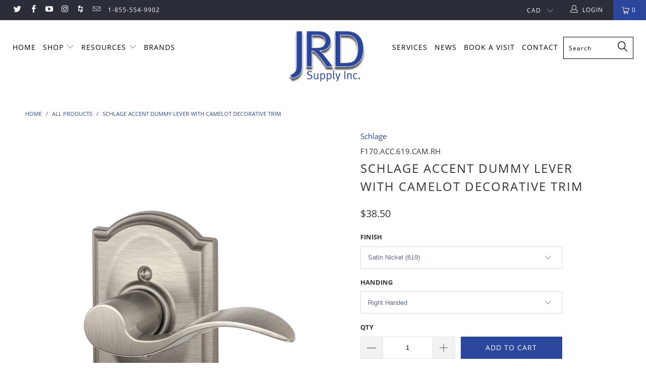

--- FILE ---
content_type: text/html; charset=utf-8
request_url: https://www.jrdsupply.com/products/accent-dummy-lever-with-camelot-decorative-trim
body_size: 61824
content:


 <!DOCTYPE html>
<!--[if lt IE 7 ]><html class="ie ie6" lang="en"> <![endif]-->
<!--[if IE 7 ]><html class="ie ie7" lang="en"> <![endif]-->
<!--[if IE 8 ]><html class="ie ie8" lang="en"> <![endif]-->
<!--[if IE 9 ]><html class="ie ie9" lang="en"> <![endif]-->
<!--[if (gte IE 10)|!(IE)]><!--><html lang="en"> <!--<![endif]--> <head> <link rel="stylesheet" href="https://obscure-escarpment-2240.herokuapp.com/stylesheets/bcpo-front.css"> <script>var bcpo_product={"id":11779544207,"title":"Schlage Accent Dummy Lever with Camelot Decorative Trim","handle":"accent-dummy-lever-with-camelot-decorative-trim","description":"\u003c!--Start tab labels--\u003e\n\u003cul class=\"tabs\"\u003e\n\u003cli\u003e\u003ca class=\"active\" href=\"#tab1\"\u003e\u003cb\u003eFeatures\u003cb\u003e\u003c\/b\u003e\u003c\/b\u003e\u003c\/a\u003e\u003c\/li\u003e\n\u003cli\u003e\u003ca href=\"#tab2\"\u003e\u003cb\u003eSpecifications\u003cb\u003e\u003c\/b\u003e\u003c\/b\u003e\u003c\/a\u003e\u003c\/li\u003e\n\u003cli\u003e\u003ca href=\"#tab3\"\u003e\u003cb\u003eHow-To Center\u003cb\u003e\u003c\/b\u003e\u003c\/b\u003e\u003c\/a\u003e\u003c\/li\u003e\n\u003c\/ul\u003e\n\u003c!--Start tab content--\u003e\n\u003cul class=\"tabs-content\"\u003e\n\u003cul class=\"tabs-content\"\u003e\n\u003cul class=\"tabs-content\"\u003e\n\u003cul class=\"tabs-content\"\u003e\n\u003cul class=\"tabs-content\"\u003e\n\u003cul class=\"tabs-content\"\u003e\n\u003cul class=\"tabs-content\"\u003e\n\u003cli class=\"active\" id=\"tab1\"\u003e\n\u003cul\u003e\n\u003cli\u003eDecorative door pull, non-turning\u003c\/li\u003e\n\u003cli\u003eEasy installation, only a screwdriver needed\u003c\/li\u003e\n\u003cli\u003eQuality materials and construction for exceptional security\u003c\/li\u003e\n\u003cli\u003eLifetime finish and mechanical guarantee (Oil-Rubbed Bronze is only a mechanical guarantee)\u003c\/li\u003e\n\u003cli\u003eQuality finishes coordinate with plumbing and lighting\u003c\/li\u003e\n\u003cli\u003eCertified Commercial Grade 2\u003c\/li\u003e\n\u003cli\u003eGraded Best in Residential Security, Durability, and Finish (\u003ca href=\"https:\/\/www.schlage.com\/en\/home\/support\/understand-product-options\/functions-grades.html\" target=\"_blank\" rel=\"noopener noreferrer\"\u003eLearn more about grading\u003c\/a\u003e).\u003c\/li\u003e\n\u003c\/ul\u003e\n\u003c\/li\u003e\n\u003cli id=\"tab2\"\u003e\n\u003cul\u003e\n\u003cli\u003eADA Compliant: Yes\u003c\/li\u003e\n\u003cli\u003eApplications: Residential single- and multi-family doors\u003c\/li\u003e\n\u003cli\u003eCommercial Standard Certification:ANSI\/BHMA A156.2-2011\u003c\/li\u003e\n\u003cli\u003eResidential Standard Certification:ANSI\/BHMA A156.39-2015\u003c\/li\u003e\n\u003cli\u003eNon-locking - ideal for closets and rooms where locking is not needed\u003c\/li\u003e\n\u003cli\u003eWarranty: Lifetime finish and mechanical guarantee\u003c\/li\u003e\n\u003c\/ul\u003e\n\u003c\/li\u003e\n\u003cli id=\"tab3\"\u003e\n\u003cul\u003e\n\u003cli\u003e\u003cspan\u003e\u003ca href=\"http:\/\/www.schlage.com\/content\/dam\/sch-us\/documents\/pdf\/installation-manuals\/p509-605-a.pdf\" target=\"_blank\" title=\"Door Prep Template\" rel=\"noopener noreferrer\"\u003eDoor Prep Template (PDF)\u003c\/a\u003e\u003c\/span\u003e\u003c\/li\u003e\n\u003c\/ul\u003e\n\u003c\/li\u003e\n\u003c\/ul\u003e\n\u003c\/ul\u003e\n\u003c\/ul\u003e\n\u003c\/ul\u003e\n\u003c\/ul\u003e\n\u003c\/ul\u003e\n\u003c\/ul\u003e\n\u003ch1\u003e\u003c!-- split --\u003e\u003c\/h1\u003e\n\u003ch1\u003e\u003cstrong\u003e\u003c\/strong\u003e\u003c\/h1\u003e","published_at":"2015-03-23T09:50:00-04:00","created_at":"2017-07-25T08:30:57-04:00","vendor":"Schlage","type":"Door Hardware","tags":["Aged Bronze","door-hardware","door-lever","door-levers","dummy","residential-hardware","Satin Brass","Satin Nickel","schlage"],"price":3430,"price_min":3430,"price_max":3850,"available":true,"price_varies":true,"compare_at_price":null,"compare_at_price_min":0,"compare_at_price_max":0,"compare_at_price_varies":false,"variants":[{"id":47893918991,"title":"Satin Nickel (619) \/ Right Handed","option1":"Satin Nickel (619)","option2":"Right Handed","option3":null,"sku":"F170.ACC.619.CAM.RH","requires_shipping":true,"taxable":true,"featured_image":{"id":2548804124707,"product_id":11779544207,"position":12,"created_at":"2018-06-11T22:35:12-04:00","updated_at":"2018-06-11T22:35:12-04:00","alt":null,"width":1000,"height":1000,"src":"\/\/www.jrdsupply.com\/cdn\/shop\/products\/F170ACC619CAMRH.png?v=1528770912","variant_ids":[47893918991]},"available":true,"name":"Schlage Accent Dummy Lever with Camelot Decorative Trim - Satin Nickel (619) \/ Right Handed","public_title":"Satin Nickel (619) \/ Right Handed","options":["Satin Nickel (619)","Right Handed"],"price":3850,"weight":0,"compare_at_price":null,"inventory_quantity":1,"inventory_management":null,"inventory_policy":"continue","barcode":"","featured_media":{"alt":null,"id":915232161827,"position":12,"preview_image":{"aspect_ratio":1.0,"height":1000,"width":1000,"src":"\/\/www.jrdsupply.com\/cdn\/shop\/products\/F170ACC619CAMRH.png?v=1528770912"}},"requires_selling_plan":false,"selling_plan_allocations":[]},{"id":47893919311,"title":"Aged Bronze (716) \/ Right Handed","option1":"Aged Bronze (716)","option2":"Right Handed","option3":null,"sku":"F170.ACC.716.CAM.RH","requires_shipping":true,"taxable":true,"featured_image":{"id":2548803502115,"product_id":11779544207,"position":8,"created_at":"2018-06-11T22:35:07-04:00","updated_at":"2018-06-11T22:35:07-04:00","alt":null,"width":1000,"height":1000,"src":"\/\/www.jrdsupply.com\/cdn\/shop\/products\/F170ACC716CAMRH.png?v=1528770907","variant_ids":[47893919311]},"available":true,"name":"Schlage Accent Dummy Lever with Camelot Decorative Trim - Aged Bronze (716) \/ Right Handed","public_title":"Aged Bronze (716) \/ Right Handed","options":["Aged Bronze (716)","Right Handed"],"price":3850,"weight":0,"compare_at_price":null,"inventory_quantity":1,"inventory_management":null,"inventory_policy":"continue","barcode":"","featured_media":{"alt":null,"id":915231965219,"position":8,"preview_image":{"aspect_ratio":1.0,"height":1000,"width":1000,"src":"\/\/www.jrdsupply.com\/cdn\/shop\/products\/F170ACC716CAMRH.png?v=1528770907"}},"requires_selling_plan":false,"selling_plan_allocations":[]},{"id":47893919759,"title":"Satin Nickel (619) \/ Left Handed","option1":"Satin Nickel (619)","option2":"Left Handed","option3":null,"sku":"F170.ACC.619.CAM.LH","requires_shipping":true,"taxable":true,"featured_image":{"id":2548802945059,"product_id":11779544207,"position":5,"created_at":"2018-06-11T22:35:03-04:00","updated_at":"2018-06-11T22:35:03-04:00","alt":null,"width":1000,"height":1000,"src":"\/\/www.jrdsupply.com\/cdn\/shop\/products\/F170ACC619CAMLH.png?v=1528770903","variant_ids":[47893919759]},"available":true,"name":"Schlage Accent Dummy Lever with Camelot Decorative Trim - Satin Nickel (619) \/ Left Handed","public_title":"Satin Nickel (619) \/ Left Handed","options":["Satin Nickel (619)","Left Handed"],"price":3850,"weight":0,"compare_at_price":null,"inventory_quantity":1,"inventory_management":null,"inventory_policy":"continue","barcode":"","featured_media":{"alt":null,"id":915231801379,"position":5,"preview_image":{"aspect_ratio":1.0,"height":1000,"width":1000,"src":"\/\/www.jrdsupply.com\/cdn\/shop\/products\/F170ACC619CAMLH.png?v=1528770903"}},"requires_selling_plan":false,"selling_plan_allocations":[]},{"id":47893919951,"title":"Aged Bronze (716) \/ Left Handed","option1":"Aged Bronze (716)","option2":"Left Handed","option3":null,"sku":"F170.ACC.716.CAM.LH","requires_shipping":true,"taxable":true,"featured_image":{"id":2548802289699,"product_id":11779544207,"position":1,"created_at":"2018-06-11T22:34:57-04:00","updated_at":"2018-06-11T22:34:57-04:00","alt":null,"width":1000,"height":1000,"src":"\/\/www.jrdsupply.com\/cdn\/shop\/products\/F170ACC716CAMLH.png?v=1528770897","variant_ids":[47893919951]},"available":true,"name":"Schlage Accent Dummy Lever with Camelot Decorative Trim - Aged Bronze (716) \/ Left Handed","public_title":"Aged Bronze (716) \/ Left Handed","options":["Aged Bronze (716)","Left Handed"],"price":3850,"weight":0,"compare_at_price":null,"inventory_quantity":1,"inventory_management":null,"inventory_policy":"continue","barcode":"","featured_media":{"alt":null,"id":915231572003,"position":1,"preview_image":{"aspect_ratio":1.0,"height":1000,"width":1000,"src":"\/\/www.jrdsupply.com\/cdn\/shop\/products\/F170ACC716CAMLH.png?v=1528770897"}},"requires_selling_plan":false,"selling_plan_allocations":[]},{"id":47893920271,"title":"Satin Brass (608) \/ Left Handed","option1":"Satin Brass (608)","option2":"Left Handed","option3":null,"sku":"F170.ACC.608.CAM.LH","requires_shipping":true,"taxable":true,"featured_image":{"id":2548803043363,"product_id":11779544207,"position":6,"created_at":"2018-06-11T22:35:04-04:00","updated_at":"2018-06-11T22:35:04-04:00","alt":null,"width":1000,"height":1000,"src":"\/\/www.jrdsupply.com\/cdn\/shop\/products\/F170ACC608CAMLH.png?v=1528770904","variant_ids":[47893920271]},"available":true,"name":"Schlage Accent Dummy Lever with Camelot Decorative Trim - Satin Brass (608) \/ Left Handed","public_title":"Satin Brass (608) \/ Left Handed","options":["Satin Brass (608)","Left Handed"],"price":3850,"weight":0,"compare_at_price":null,"inventory_quantity":1,"inventory_management":null,"inventory_policy":"continue","barcode":"","featured_media":{"alt":null,"id":915231866915,"position":6,"preview_image":{"aspect_ratio":1.0,"height":1000,"width":1000,"src":"\/\/www.jrdsupply.com\/cdn\/shop\/products\/F170ACC608CAMLH.png?v=1528770904"}},"requires_selling_plan":false,"selling_plan_allocations":[]},{"id":47893920335,"title":"Satin Brass (608) \/ Right Handed","option1":"Satin Brass (608)","option2":"Right Handed","option3":null,"sku":"F170.ACC.608.CAM.RH","requires_shipping":true,"taxable":true,"featured_image":{"id":2548804288547,"product_id":11779544207,"position":14,"created_at":"2018-06-11T22:35:15-04:00","updated_at":"2018-06-11T22:35:15-04:00","alt":null,"width":1000,"height":1000,"src":"\/\/www.jrdsupply.com\/cdn\/shop\/products\/F170ACC608CAMRH.png?v=1528770915","variant_ids":[47893920335]},"available":true,"name":"Schlage Accent Dummy Lever with Camelot Decorative Trim - Satin Brass (608) \/ Right Handed","public_title":"Satin Brass (608) \/ Right Handed","options":["Satin Brass (608)","Right Handed"],"price":3850,"weight":0,"compare_at_price":null,"inventory_quantity":1,"inventory_management":null,"inventory_policy":"continue","barcode":"","featured_media":{"alt":null,"id":915232227363,"position":14,"preview_image":{"aspect_ratio":1.0,"height":1000,"width":1000,"src":"\/\/www.jrdsupply.com\/cdn\/shop\/products\/F170ACC608CAMRH.png?v=1528770915"}},"requires_selling_plan":false,"selling_plan_allocations":[]},{"id":8164426612771,"title":"Bright Brass (605) \/ Left Handed","option1":"Bright Brass (605)","option2":"Left Handed","option3":null,"sku":"F170.ACC.605.CAM.LH","requires_shipping":true,"taxable":true,"featured_image":{"id":2548803371043,"product_id":11779544207,"position":7,"created_at":"2018-06-11T22:35:05-04:00","updated_at":"2018-06-11T22:35:05-04:00","alt":null,"width":1000,"height":1000,"src":"\/\/www.jrdsupply.com\/cdn\/shop\/products\/F170ACC605CAMLH.png?v=1528770905","variant_ids":[8164426612771]},"available":true,"name":"Schlage Accent Dummy Lever with Camelot Decorative Trim - Bright Brass (605) \/ Left Handed","public_title":"Bright Brass (605) \/ Left Handed","options":["Bright Brass (605)","Left Handed"],"price":3430,"weight":0,"compare_at_price":null,"inventory_quantity":1,"inventory_management":null,"inventory_policy":"continue","barcode":"","featured_media":{"alt":null,"id":915231899683,"position":7,"preview_image":{"aspect_ratio":1.0,"height":1000,"width":1000,"src":"\/\/www.jrdsupply.com\/cdn\/shop\/products\/F170ACC605CAMLH.png?v=1528770905"}},"requires_selling_plan":false,"selling_plan_allocations":[]},{"id":8164428415011,"title":"Bright Brass (605) \/ Right Handed","option1":"Bright Brass (605)","option2":"Right Handed","option3":null,"sku":"F170.ACC.605.CAM.RH","requires_shipping":true,"taxable":true,"featured_image":null,"available":true,"name":"Schlage Accent Dummy Lever with Camelot Decorative Trim - Bright Brass (605) \/ Right Handed","public_title":"Bright Brass (605) \/ Right Handed","options":["Bright Brass (605)","Right Handed"],"price":3430,"weight":0,"compare_at_price":null,"inventory_quantity":1,"inventory_management":null,"inventory_policy":"continue","barcode":"","requires_selling_plan":false,"selling_plan_allocations":[]},{"id":8164426874915,"title":"Antique Brass (609) \/ Left Handed","option1":"Antique Brass (609)","option2":"Left Handed","option3":null,"sku":"F170.ACC.609.CAM.LH","requires_shipping":true,"taxable":true,"featured_image":null,"available":true,"name":"Schlage Accent Dummy Lever with Camelot Decorative Trim - Antique Brass (609) \/ Left Handed","public_title":"Antique Brass (609) \/ Left Handed","options":["Antique Brass (609)","Left Handed"],"price":3850,"weight":0,"compare_at_price":null,"inventory_quantity":1,"inventory_management":null,"inventory_policy":"continue","barcode":"","requires_selling_plan":false,"selling_plan_allocations":[]},{"id":8164428480547,"title":"Antique Brass (609) \/ Right Handed","option1":"Antique Brass (609)","option2":"Right Handed","option3":null,"sku":"F170.ACC.609.CAM.RH","requires_shipping":true,"taxable":true,"featured_image":{"id":2548804190243,"product_id":11779544207,"position":13,"created_at":"2018-06-11T22:35:13-04:00","updated_at":"2018-06-11T22:35:13-04:00","alt":null,"width":1000,"height":1000,"src":"\/\/www.jrdsupply.com\/cdn\/shop\/products\/F170ACC609CAMRH.png?v=1528770913","variant_ids":[8164428480547]},"available":true,"name":"Schlage Accent Dummy Lever with Camelot Decorative Trim - Antique Brass (609) \/ Right Handed","public_title":"Antique Brass (609) \/ Right Handed","options":["Antique Brass (609)","Right Handed"],"price":3850,"weight":0,"compare_at_price":null,"inventory_quantity":1,"inventory_management":null,"inventory_policy":"continue","barcode":"","featured_media":{"alt":null,"id":915232194595,"position":13,"preview_image":{"aspect_ratio":1.0,"height":1000,"width":1000,"src":"\/\/www.jrdsupply.com\/cdn\/shop\/products\/F170ACC609CAMRH.png?v=1528770913"}},"requires_selling_plan":false,"selling_plan_allocations":[]},{"id":8164427268131,"title":"Antique Pewter (620) \/ Left Handed","option1":"Antique Pewter (620)","option2":"Left Handed","option3":null,"sku":"F170.ACC.620.CAM.LH","requires_shipping":true,"taxable":true,"featured_image":{"id":2548802846755,"product_id":11779544207,"position":4,"created_at":"2018-06-11T22:35:01-04:00","updated_at":"2018-06-11T22:35:01-04:00","alt":null,"width":1000,"height":1000,"src":"\/\/www.jrdsupply.com\/cdn\/shop\/products\/F170ACC620CAMLH.png?v=1528770901","variant_ids":[8164427268131]},"available":true,"name":"Schlage Accent Dummy Lever with Camelot Decorative Trim - Antique Pewter (620) \/ Left Handed","public_title":"Antique Pewter (620) \/ Left Handed","options":["Antique Pewter (620)","Left Handed"],"price":3850,"weight":0,"compare_at_price":null,"inventory_quantity":-1,"inventory_management":null,"inventory_policy":"continue","barcode":"","featured_media":{"alt":null,"id":915231735843,"position":4,"preview_image":{"aspect_ratio":1.0,"height":1000,"width":1000,"src":"\/\/www.jrdsupply.com\/cdn\/shop\/products\/F170ACC620CAMLH.png?v=1528770901"}},"requires_selling_plan":false,"selling_plan_allocations":[]},{"id":8164428513315,"title":"Antique Pewter (620) \/ Right Handed","option1":"Antique Pewter (620)","option2":"Right Handed","option3":null,"sku":"F170.ACC.620.CAM.RH","requires_shipping":true,"taxable":true,"featured_image":{"id":2548804059171,"product_id":11779544207,"position":11,"created_at":"2018-06-11T22:35:10-04:00","updated_at":"2018-06-11T22:35:10-04:00","alt":null,"width":1000,"height":1000,"src":"\/\/www.jrdsupply.com\/cdn\/shop\/products\/F170ACC620CAMRH.png?v=1528770910","variant_ids":[8164428513315]},"available":true,"name":"Schlage Accent Dummy Lever with Camelot Decorative Trim - Antique Pewter (620) \/ Right Handed","public_title":"Antique Pewter (620) \/ Right Handed","options":["Antique Pewter (620)","Right Handed"],"price":3850,"weight":0,"compare_at_price":null,"inventory_quantity":-2,"inventory_management":null,"inventory_policy":"continue","barcode":"","featured_media":{"alt":null,"id":915232129059,"position":11,"preview_image":{"aspect_ratio":1.0,"height":1000,"width":1000,"src":"\/\/www.jrdsupply.com\/cdn\/shop\/products\/F170ACC620CAMRH.png?v=1528770910"}},"requires_selling_plan":false,"selling_plan_allocations":[]},{"id":8164427333667,"title":"Matte Black (622) \/ Left Handed","option1":"Matte Black (622)","option2":"Left Handed","option3":null,"sku":"F170.ACC.622.CAM.LH","requires_shipping":true,"taxable":true,"featured_image":{"id":2548802748451,"product_id":11779544207,"position":3,"created_at":"2018-06-11T22:35:00-04:00","updated_at":"2018-06-11T22:35:00-04:00","alt":null,"width":1000,"height":1000,"src":"\/\/www.jrdsupply.com\/cdn\/shop\/products\/F170ACC622CAMLH.png?v=1528770900","variant_ids":[8164427333667]},"available":true,"name":"Schlage Accent Dummy Lever with Camelot Decorative Trim - Matte Black (622) \/ Left Handed","public_title":"Matte Black (622) \/ Left Handed","options":["Matte Black (622)","Left Handed"],"price":3850,"weight":0,"compare_at_price":null,"inventory_quantity":1,"inventory_management":null,"inventory_policy":"continue","barcode":"","featured_media":{"alt":null,"id":915231703075,"position":3,"preview_image":{"aspect_ratio":1.0,"height":1000,"width":1000,"src":"\/\/www.jrdsupply.com\/cdn\/shop\/products\/F170ACC622CAMLH.png?v=1528770900"}},"requires_selling_plan":false,"selling_plan_allocations":[]},{"id":8164428546083,"title":"Matte Black (622) \/ Right Handed","option1":"Matte Black (622)","option2":"Right Handed","option3":null,"sku":"F170.ACC.622.CAM.RH","requires_shipping":true,"taxable":true,"featured_image":{"id":2548803633187,"product_id":11779544207,"position":10,"created_at":"2018-06-11T22:35:09-04:00","updated_at":"2018-06-11T22:35:09-04:00","alt":null,"width":1000,"height":1000,"src":"\/\/www.jrdsupply.com\/cdn\/shop\/products\/F170ACC622CAMRH.png?v=1528770909","variant_ids":[8164428546083]},"available":true,"name":"Schlage Accent Dummy Lever with Camelot Decorative Trim - Matte Black (622) \/ Right Handed","public_title":"Matte Black (622) \/ Right Handed","options":["Matte Black (622)","Right Handed"],"price":3850,"weight":0,"compare_at_price":null,"inventory_quantity":1,"inventory_management":null,"inventory_policy":"continue","barcode":"","featured_media":{"alt":null,"id":915232063523,"position":10,"preview_image":{"aspect_ratio":1.0,"height":1000,"width":1000,"src":"\/\/www.jrdsupply.com\/cdn\/shop\/products\/F170ACC622CAMRH.png?v=1528770909"}},"requires_selling_plan":false,"selling_plan_allocations":[]},{"id":8164428349475,"title":"Bright Chrome (625) \/ Left Handed","option1":"Bright Chrome (625)","option2":"Left Handed","option3":null,"sku":"F170.ACC.625.CAM.LH","requires_shipping":true,"taxable":true,"featured_image":{"id":2548802388003,"product_id":11779544207,"position":2,"created_at":"2018-06-11T22:34:58-04:00","updated_at":"2018-06-11T22:34:58-04:00","alt":null,"width":1000,"height":1000,"src":"\/\/www.jrdsupply.com\/cdn\/shop\/products\/F170ACC625CAMLH.png?v=1528770898","variant_ids":[8164428349475]},"available":true,"name":"Schlage Accent Dummy Lever with Camelot Decorative Trim - Bright Chrome (625) \/ Left Handed","public_title":"Bright Chrome (625) \/ Left Handed","options":["Bright Chrome (625)","Left Handed"],"price":3850,"weight":0,"compare_at_price":null,"inventory_quantity":1,"inventory_management":null,"inventory_policy":"continue","barcode":"","featured_media":{"alt":null,"id":915231637539,"position":2,"preview_image":{"aspect_ratio":1.0,"height":1000,"width":1000,"src":"\/\/www.jrdsupply.com\/cdn\/shop\/products\/F170ACC625CAMLH.png?v=1528770898"}},"requires_selling_plan":false,"selling_plan_allocations":[]},{"id":8164428578851,"title":"Bright Chrome (625) \/ Right Handed","option1":"Bright Chrome (625)","option2":"Right Handed","option3":null,"sku":"F170.ACC.625.CAM.RH","requires_shipping":true,"taxable":true,"featured_image":{"id":2548803600419,"product_id":11779544207,"position":9,"created_at":"2018-06-11T22:35:08-04:00","updated_at":"2018-06-11T22:35:08-04:00","alt":null,"width":1000,"height":1000,"src":"\/\/www.jrdsupply.com\/cdn\/shop\/products\/F170ACC625CAMRH.png?v=1528770908","variant_ids":[8164428578851]},"available":true,"name":"Schlage Accent Dummy Lever with Camelot Decorative Trim - Bright Chrome (625) \/ Right Handed","public_title":"Bright Chrome (625) \/ Right Handed","options":["Bright Chrome (625)","Right Handed"],"price":3850,"weight":0,"compare_at_price":null,"inventory_quantity":1,"inventory_management":null,"inventory_policy":"continue","barcode":"","featured_media":{"alt":null,"id":915232030755,"position":9,"preview_image":{"aspect_ratio":1.0,"height":1000,"width":1000,"src":"\/\/www.jrdsupply.com\/cdn\/shop\/products\/F170ACC625CAMRH.png?v=1528770908"}},"requires_selling_plan":false,"selling_plan_allocations":[]}],"images":["\/\/www.jrdsupply.com\/cdn\/shop\/products\/F170ACC716CAMLH.png?v=1528770897","\/\/www.jrdsupply.com\/cdn\/shop\/products\/F170ACC625CAMLH.png?v=1528770898","\/\/www.jrdsupply.com\/cdn\/shop\/products\/F170ACC622CAMLH.png?v=1528770900","\/\/www.jrdsupply.com\/cdn\/shop\/products\/F170ACC620CAMLH.png?v=1528770901","\/\/www.jrdsupply.com\/cdn\/shop\/products\/F170ACC619CAMLH.png?v=1528770903","\/\/www.jrdsupply.com\/cdn\/shop\/products\/F170ACC608CAMLH.png?v=1528770904","\/\/www.jrdsupply.com\/cdn\/shop\/products\/F170ACC605CAMLH.png?v=1528770905","\/\/www.jrdsupply.com\/cdn\/shop\/products\/F170ACC716CAMRH.png?v=1528770907","\/\/www.jrdsupply.com\/cdn\/shop\/products\/F170ACC625CAMRH.png?v=1528770908","\/\/www.jrdsupply.com\/cdn\/shop\/products\/F170ACC622CAMRH.png?v=1528770909","\/\/www.jrdsupply.com\/cdn\/shop\/products\/F170ACC620CAMRH.png?v=1528770910","\/\/www.jrdsupply.com\/cdn\/shop\/products\/F170ACC619CAMRH.png?v=1528770912","\/\/www.jrdsupply.com\/cdn\/shop\/products\/F170ACC609CAMRH.png?v=1528770913","\/\/www.jrdsupply.com\/cdn\/shop\/products\/F170ACC608CAMRH.png?v=1528770915"],"featured_image":"\/\/www.jrdsupply.com\/cdn\/shop\/products\/F170ACC716CAMLH.png?v=1528770897","options":["Finish","Handing"],"media":[{"alt":null,"id":915231572003,"position":1,"preview_image":{"aspect_ratio":1.0,"height":1000,"width":1000,"src":"\/\/www.jrdsupply.com\/cdn\/shop\/products\/F170ACC716CAMLH.png?v=1528770897"},"aspect_ratio":1.0,"height":1000,"media_type":"image","src":"\/\/www.jrdsupply.com\/cdn\/shop\/products\/F170ACC716CAMLH.png?v=1528770897","width":1000},{"alt":null,"id":915231637539,"position":2,"preview_image":{"aspect_ratio":1.0,"height":1000,"width":1000,"src":"\/\/www.jrdsupply.com\/cdn\/shop\/products\/F170ACC625CAMLH.png?v=1528770898"},"aspect_ratio":1.0,"height":1000,"media_type":"image","src":"\/\/www.jrdsupply.com\/cdn\/shop\/products\/F170ACC625CAMLH.png?v=1528770898","width":1000},{"alt":null,"id":915231703075,"position":3,"preview_image":{"aspect_ratio":1.0,"height":1000,"width":1000,"src":"\/\/www.jrdsupply.com\/cdn\/shop\/products\/F170ACC622CAMLH.png?v=1528770900"},"aspect_ratio":1.0,"height":1000,"media_type":"image","src":"\/\/www.jrdsupply.com\/cdn\/shop\/products\/F170ACC622CAMLH.png?v=1528770900","width":1000},{"alt":null,"id":915231735843,"position":4,"preview_image":{"aspect_ratio":1.0,"height":1000,"width":1000,"src":"\/\/www.jrdsupply.com\/cdn\/shop\/products\/F170ACC620CAMLH.png?v=1528770901"},"aspect_ratio":1.0,"height":1000,"media_type":"image","src":"\/\/www.jrdsupply.com\/cdn\/shop\/products\/F170ACC620CAMLH.png?v=1528770901","width":1000},{"alt":null,"id":915231801379,"position":5,"preview_image":{"aspect_ratio":1.0,"height":1000,"width":1000,"src":"\/\/www.jrdsupply.com\/cdn\/shop\/products\/F170ACC619CAMLH.png?v=1528770903"},"aspect_ratio":1.0,"height":1000,"media_type":"image","src":"\/\/www.jrdsupply.com\/cdn\/shop\/products\/F170ACC619CAMLH.png?v=1528770903","width":1000},{"alt":null,"id":915231866915,"position":6,"preview_image":{"aspect_ratio":1.0,"height":1000,"width":1000,"src":"\/\/www.jrdsupply.com\/cdn\/shop\/products\/F170ACC608CAMLH.png?v=1528770904"},"aspect_ratio":1.0,"height":1000,"media_type":"image","src":"\/\/www.jrdsupply.com\/cdn\/shop\/products\/F170ACC608CAMLH.png?v=1528770904","width":1000},{"alt":null,"id":915231899683,"position":7,"preview_image":{"aspect_ratio":1.0,"height":1000,"width":1000,"src":"\/\/www.jrdsupply.com\/cdn\/shop\/products\/F170ACC605CAMLH.png?v=1528770905"},"aspect_ratio":1.0,"height":1000,"media_type":"image","src":"\/\/www.jrdsupply.com\/cdn\/shop\/products\/F170ACC605CAMLH.png?v=1528770905","width":1000},{"alt":null,"id":915231965219,"position":8,"preview_image":{"aspect_ratio":1.0,"height":1000,"width":1000,"src":"\/\/www.jrdsupply.com\/cdn\/shop\/products\/F170ACC716CAMRH.png?v=1528770907"},"aspect_ratio":1.0,"height":1000,"media_type":"image","src":"\/\/www.jrdsupply.com\/cdn\/shop\/products\/F170ACC716CAMRH.png?v=1528770907","width":1000},{"alt":null,"id":915232030755,"position":9,"preview_image":{"aspect_ratio":1.0,"height":1000,"width":1000,"src":"\/\/www.jrdsupply.com\/cdn\/shop\/products\/F170ACC625CAMRH.png?v=1528770908"},"aspect_ratio":1.0,"height":1000,"media_type":"image","src":"\/\/www.jrdsupply.com\/cdn\/shop\/products\/F170ACC625CAMRH.png?v=1528770908","width":1000},{"alt":null,"id":915232063523,"position":10,"preview_image":{"aspect_ratio":1.0,"height":1000,"width":1000,"src":"\/\/www.jrdsupply.com\/cdn\/shop\/products\/F170ACC622CAMRH.png?v=1528770909"},"aspect_ratio":1.0,"height":1000,"media_type":"image","src":"\/\/www.jrdsupply.com\/cdn\/shop\/products\/F170ACC622CAMRH.png?v=1528770909","width":1000},{"alt":null,"id":915232129059,"position":11,"preview_image":{"aspect_ratio":1.0,"height":1000,"width":1000,"src":"\/\/www.jrdsupply.com\/cdn\/shop\/products\/F170ACC620CAMRH.png?v=1528770910"},"aspect_ratio":1.0,"height":1000,"media_type":"image","src":"\/\/www.jrdsupply.com\/cdn\/shop\/products\/F170ACC620CAMRH.png?v=1528770910","width":1000},{"alt":null,"id":915232161827,"position":12,"preview_image":{"aspect_ratio":1.0,"height":1000,"width":1000,"src":"\/\/www.jrdsupply.com\/cdn\/shop\/products\/F170ACC619CAMRH.png?v=1528770912"},"aspect_ratio":1.0,"height":1000,"media_type":"image","src":"\/\/www.jrdsupply.com\/cdn\/shop\/products\/F170ACC619CAMRH.png?v=1528770912","width":1000},{"alt":null,"id":915232194595,"position":13,"preview_image":{"aspect_ratio":1.0,"height":1000,"width":1000,"src":"\/\/www.jrdsupply.com\/cdn\/shop\/products\/F170ACC609CAMRH.png?v=1528770913"},"aspect_ratio":1.0,"height":1000,"media_type":"image","src":"\/\/www.jrdsupply.com\/cdn\/shop\/products\/F170ACC609CAMRH.png?v=1528770913","width":1000},{"alt":null,"id":915232227363,"position":14,"preview_image":{"aspect_ratio":1.0,"height":1000,"width":1000,"src":"\/\/www.jrdsupply.com\/cdn\/shop\/products\/F170ACC608CAMRH.png?v=1528770915"},"aspect_ratio":1.0,"height":1000,"media_type":"image","src":"\/\/www.jrdsupply.com\/cdn\/shop\/products\/F170ACC608CAMRH.png?v=1528770915","width":1000}],"requires_selling_plan":false,"selling_plan_groups":[],"content":"\u003c!--Start tab labels--\u003e\n\u003cul class=\"tabs\"\u003e\n\u003cli\u003e\u003ca class=\"active\" href=\"#tab1\"\u003e\u003cb\u003eFeatures\u003cb\u003e\u003c\/b\u003e\u003c\/b\u003e\u003c\/a\u003e\u003c\/li\u003e\n\u003cli\u003e\u003ca href=\"#tab2\"\u003e\u003cb\u003eSpecifications\u003cb\u003e\u003c\/b\u003e\u003c\/b\u003e\u003c\/a\u003e\u003c\/li\u003e\n\u003cli\u003e\u003ca href=\"#tab3\"\u003e\u003cb\u003eHow-To Center\u003cb\u003e\u003c\/b\u003e\u003c\/b\u003e\u003c\/a\u003e\u003c\/li\u003e\n\u003c\/ul\u003e\n\u003c!--Start tab content--\u003e\n\u003cul class=\"tabs-content\"\u003e\n\u003cul class=\"tabs-content\"\u003e\n\u003cul class=\"tabs-content\"\u003e\n\u003cul class=\"tabs-content\"\u003e\n\u003cul class=\"tabs-content\"\u003e\n\u003cul class=\"tabs-content\"\u003e\n\u003cul class=\"tabs-content\"\u003e\n\u003cli class=\"active\" id=\"tab1\"\u003e\n\u003cul\u003e\n\u003cli\u003eDecorative door pull, non-turning\u003c\/li\u003e\n\u003cli\u003eEasy installation, only a screwdriver needed\u003c\/li\u003e\n\u003cli\u003eQuality materials and construction for exceptional security\u003c\/li\u003e\n\u003cli\u003eLifetime finish and mechanical guarantee (Oil-Rubbed Bronze is only a mechanical guarantee)\u003c\/li\u003e\n\u003cli\u003eQuality finishes coordinate with plumbing and lighting\u003c\/li\u003e\n\u003cli\u003eCertified Commercial Grade 2\u003c\/li\u003e\n\u003cli\u003eGraded Best in Residential Security, Durability, and Finish (\u003ca href=\"https:\/\/www.schlage.com\/en\/home\/support\/understand-product-options\/functions-grades.html\" target=\"_blank\" rel=\"noopener noreferrer\"\u003eLearn more about grading\u003c\/a\u003e).\u003c\/li\u003e\n\u003c\/ul\u003e\n\u003c\/li\u003e\n\u003cli id=\"tab2\"\u003e\n\u003cul\u003e\n\u003cli\u003eADA Compliant: Yes\u003c\/li\u003e\n\u003cli\u003eApplications: Residential single- and multi-family doors\u003c\/li\u003e\n\u003cli\u003eCommercial Standard Certification:ANSI\/BHMA A156.2-2011\u003c\/li\u003e\n\u003cli\u003eResidential Standard Certification:ANSI\/BHMA A156.39-2015\u003c\/li\u003e\n\u003cli\u003eNon-locking - ideal for closets and rooms where locking is not needed\u003c\/li\u003e\n\u003cli\u003eWarranty: Lifetime finish and mechanical guarantee\u003c\/li\u003e\n\u003c\/ul\u003e\n\u003c\/li\u003e\n\u003cli id=\"tab3\"\u003e\n\u003cul\u003e\n\u003cli\u003e\u003cspan\u003e\u003ca href=\"http:\/\/www.schlage.com\/content\/dam\/sch-us\/documents\/pdf\/installation-manuals\/p509-605-a.pdf\" target=\"_blank\" title=\"Door Prep Template\" rel=\"noopener noreferrer\"\u003eDoor Prep Template (PDF)\u003c\/a\u003e\u003c\/span\u003e\u003c\/li\u003e\n\u003c\/ul\u003e\n\u003c\/li\u003e\n\u003c\/ul\u003e\n\u003c\/ul\u003e\n\u003c\/ul\u003e\n\u003c\/ul\u003e\n\u003c\/ul\u003e\n\u003c\/ul\u003e\n\u003c\/ul\u003e\n\u003ch1\u003e\u003c!-- split --\u003e\u003c\/h1\u003e\n\u003ch1\u003e\u003cstrong\u003e\u003c\/strong\u003e\u003c\/h1\u003e"};  var bcpo_settings={"shop_currency":"CAD","money_format2":"${{amount}} CAD","money_format_without_currency":"${{amount}}"};var inventory_quantity = [];inventory_quantity.push(1);inventory_quantity.push(1);inventory_quantity.push(1);inventory_quantity.push(1);inventory_quantity.push(1);inventory_quantity.push(1);inventory_quantity.push(1);inventory_quantity.push(1);inventory_quantity.push(1);inventory_quantity.push(1);inventory_quantity.push(-1);inventory_quantity.push(-2);inventory_quantity.push(1);inventory_quantity.push(1);inventory_quantity.push(1);inventory_quantity.push(1);if(bcpo_product) { for (var i = 0; i <bcpo_product.variants.length; i += 1) { bcpo_product.variants[i].inventory_quantity = inventory_quantity[i]; }}window.bcpo = window.bcpo || {}; bcpo.cart = {"note":null,"attributes":{},"original_total_price":0,"total_price":0,"total_discount":0,"total_weight":0.0,"item_count":0,"items":[],"requires_shipping":false,"currency":"CAD","items_subtotal_price":0,"cart_level_discount_applications":[],"checkout_charge_amount":0}; bcpo.ogFormData = FormData;</script> <meta charset="utf-8"> <meta http-equiv="cleartype" content="on"> <meta name="robots" content="index,follow"> <!-- Custom Fonts --> <link href="//fonts.googleapis.com/css?family=.|Dosis:light,normal,bold|Dosis:light,normal,bold|Dosis:light,normal,bold|Dosis:light,normal,bold|Exo+2:light,normal,bold" rel="stylesheet" type="text/css" /> <!-- Stylesheets for Turbo 4.0.2 --> <link href="//www.jrdsupply.com/cdn/shop/t/36/assets/styles.scss.css?v=145726361839002687451697202962" rel="stylesheet" type="text/css" media="all" /> <script>
      /*! lazysizes - v3.0.0 */
      !function(a,b){var c=b(a,a.document);a.lazySizes=c,"object"==typeof module&&module.exports&&(module.exports=c)}(window,function(a,b){"use strict";if(b.getElementsByClassName){var c,d=b.documentElement,e=a.Date,f=a.HTMLPictureElement,g="addEventListener",h="getAttribute",i=a[g],j=a.setTimeout,k=a.requestAnimationFrame||j,l=a.requestIdleCallback,m=/^picture$/i,n=["load","error","lazyincluded","_lazyloaded"],o={},p=Array.prototype.forEach,q=function(a,b){return o[b]||(o[b]=new RegExp("(\\s|^)"+b+"(\\s|$)")),o[b].test(a[h]("class")||"")&&o[b]},r=function(a,b){q(a,b)||a.setAttribute("class",(a[h]("class")||"").trim()+" "+b)},s=function(a,b){var c;(c=q(a,b))&&a.setAttribute("class",(a[h]("class")||"").replace(c," "))},t=function(a,b,c){var d=c?g:"removeEventListener";c&&t(a,b),n.forEach(function(c){a[d](c,b)})},u=function(a,c,d,e,f){var g=b.createEvent("CustomEvent");return g.initCustomEvent(c,!e,!f,d||{}),a.dispatchEvent(g),g},v=function(b,d){var e;!f&&(e=a.picturefill||c.pf)?e({reevaluate:!0,elements:[b]}):d&&d.src&&(b.src=d.src)},w=function(a,b){return(getComputedStyle(a,null)||{})[b]},x=function(a,b,d){for(d=d||a.offsetWidth;d<c.minSize&&b&&!a._lazysizesWidth;)d=b.offsetWidth,b=b.parentNode;return d},y=function(){var a,c,d=[],e=[],f=d,g=function(){var b=f;for(f=d.length?e:d,a=!0,c=!1;b.length;)b.shift()();a=!1},h=function(d,e){a&&!e?d.apply(this,arguments):(f.push(d),c||(c=!0,(b.hidden?j:k)(g)))};return h._lsFlush=g,h}(),z=function(a,b){return b?function(){y(a)}:function(){var b=this,c=arguments;y(function(){a.apply(b,c)})}},A=function(a){var b,c=0,d=125,f=666,g=f,h=function(){b=!1,c=e.now(),a()},i=l?function(){l(h,{timeout:g}),g!==f&&(g=f)}:z(function(){j(h)},!0);return function(a){var f;(a=a===!0)&&(g=44),b||(b=!0,f=d-(e.now()-c),0>f&&(f=0),a||9>f&&l?i():j(i,f))}},B=function(a){var b,c,d=99,f=function(){b=null,a()},g=function(){var a=e.now()-c;d>a?j(g,d-a):(l||f)(f)};return function(){c=e.now(),b||(b=j(g,d))}},C=function(){var f,k,l,n,o,x,C,E,F,G,H,I,J,K,L,M=/^img$/i,N=/^iframe$/i,O="onscroll"in a&&!/glebot/.test(navigator.userAgent),P=0,Q=0,R=0,S=-1,T=function(a){R--,a&&a.target&&t(a.target,T),(!a||0>R||!a.target)&&(R=0)},U=function(a,c){var e,f=a,g="hidden"==w(b.body,"visibility")||"hidden"!=w(a,"visibility");for(F-=c,I+=c,G-=c,H+=c;g&&(f=f.offsetParent)&&f!=b.body&&f!=d;)g=(w(f,"opacity")||1)>0,g&&"visible"!=w(f,"overflow")&&(e=f.getBoundingClientRect(),g=H>e.left&&G<e.right&&I>e.top-1&&F<e.bottom+1);return g},V=function(){var a,e,g,i,j,m,n,p,q;if((o=c.loadMode)&&8>R&&(a=f.length)){e=0,S++,null==K&&("expand"in c||(c.expand=d.clientHeight>500&&d.clientWidth>500?500:370),J=c.expand,K=J*c.expFactor),K>Q&&1>R&&S>2&&o>2&&!b.hidden?(Q=K,S=0):Q=o>1&&S>1&&6>R?J:P;for(;a>e;e++)if(f[e]&&!f[e]._lazyRace)if(O)if((p=f[e][h]("data-expand"))&&(m=1*p)||(m=Q),q!==m&&(C=innerWidth+m*L,E=innerHeight+m,n=-1*m,q=m),g=f[e].getBoundingClientRect(),(I=g.bottom)>=n&&(F=g.top)<=E&&(H=g.right)>=n*L&&(G=g.left)<=C&&(I||H||G||F)&&(l&&3>R&&!p&&(3>o||4>S)||U(f[e],m))){if(ba(f[e]),j=!0,R>9)break}else!j&&l&&!i&&4>R&&4>S&&o>2&&(k[0]||c.preloadAfterLoad)&&(k[0]||!p&&(I||H||G||F||"auto"!=f[e][h](c.sizesAttr)))&&(i=k[0]||f[e]);else ba(f[e]);i&&!j&&ba(i)}},W=A(V),X=function(a){r(a.target,c.loadedClass),s(a.target,c.loadingClass),t(a.target,Z)},Y=z(X),Z=function(a){Y({target:a.target})},$=function(a,b){try{a.contentWindow.location.replace(b)}catch(c){a.src=b}},_=function(a){var b,d,e=a[h](c.srcsetAttr);(b=c.customMedia[a[h]("data-media")||a[h]("media")])&&a.setAttribute("media",b),e&&a.setAttribute("srcset",e),b&&(d=a.parentNode,d.insertBefore(a.cloneNode(),a),d.removeChild(a))},aa=z(function(a,b,d,e,f){var g,i,k,l,o,q;(o=u(a,"lazybeforeunveil",b)).defaultPrevented||(e&&(d?r(a,c.autosizesClass):a.setAttribute("sizes",e)),i=a[h](c.srcsetAttr),g=a[h](c.srcAttr),f&&(k=a.parentNode,l=k&&m.test(k.nodeName||"")),q=b.firesLoad||"src"in a&&(i||g||l),o={target:a},q&&(t(a,T,!0),clearTimeout(n),n=j(T,2500),r(a,c.loadingClass),t(a,Z,!0)),l&&p.call(k.getElementsByTagName("source"),_),i?a.setAttribute("srcset",i):g&&!l&&(N.test(a.nodeName)?$(a,g):a.src=g),(i||l)&&v(a,{src:g})),a._lazyRace&&delete a._lazyRace,s(a,c.lazyClass),y(function(){(!q||a.complete&&a.naturalWidth>1)&&(q?T(o):R--,X(o))},!0)}),ba=function(a){var b,d=M.test(a.nodeName),e=d&&(a[h](c.sizesAttr)||a[h]("sizes")),f="auto"==e;(!f&&l||!d||!a.src&&!a.srcset||a.complete||q(a,c.errorClass))&&(b=u(a,"lazyunveilread").detail,f&&D.updateElem(a,!0,a.offsetWidth),a._lazyRace=!0,R++,aa(a,b,f,e,d))},ca=function(){if(!l){if(e.now()-x<999)return void j(ca,999);var a=B(function(){c.loadMode=3,W()});l=!0,c.loadMode=3,W(),i("scroll",function(){3==c.loadMode&&(c.loadMode=2),a()},!0)}};return{_:function(){x=e.now(),f=b.getElementsByClassName(c.lazyClass),k=b.getElementsByClassName(c.lazyClass+" "+c.preloadClass),L=c.hFac,i("scroll",W,!0),i("resize",W,!0),a.MutationObserver?new MutationObserver(W).observe(d,{childList:!0,subtree:!0,attributes:!0}):(d[g]("DOMNodeInserted",W,!0),d[g]("DOMAttrModified",W,!0),setInterval(W,999)),i("hashchange",W,!0),["focus","mouseover","click","load","transitionend","animationend","webkitAnimationEnd"].forEach(function(a){b[g](a,W,!0)}),/d$|^c/.test(b.readyState)?ca():(i("load",ca),b[g]("DOMContentLoaded",W),j(ca,2e4)),f.length?(V(),y._lsFlush()):W()},checkElems:W,unveil:ba}}(),D=function(){var a,d=z(function(a,b,c,d){var e,f,g;if(a._lazysizesWidth=d,d+="px",a.setAttribute("sizes",d),m.test(b.nodeName||""))for(e=b.getElementsByTagName("source"),f=0,g=e.length;g>f;f++)e[f].setAttribute("sizes",d);c.detail.dataAttr||v(a,c.detail)}),e=function(a,b,c){var e,f=a.parentNode;f&&(c=x(a,f,c),e=u(a,"lazybeforesizes",{width:c,dataAttr:!!b}),e.defaultPrevented||(c=e.detail.width,c&&c!==a._lazysizesWidth&&d(a,f,e,c)))},f=function(){var b,c=a.length;if(c)for(b=0;c>b;b++)e(a[b])},g=B(f);return{_:function(){a=b.getElementsByClassName(c.autosizesClass),i("resize",g)},checkElems:g,updateElem:e}}(),E=function(){E.i||(E.i=!0,D._(),C._())};return function(){var b,d={lazyClass:"lazyload",loadedClass:"lazyloaded",loadingClass:"lazyloading",preloadClass:"lazypreload",errorClass:"lazyerror",autosizesClass:"lazyautosizes",srcAttr:"data-src",srcsetAttr:"data-srcset",sizesAttr:"data-sizes",minSize:40,customMedia:{},init:!0,expFactor:1.5,hFac:.8,loadMode:2};c=a.lazySizesConfig||a.lazysizesConfig||{};for(b in d)b in c||(c[b]=d[b]);a.lazySizesConfig=c,j(function(){c.init&&E()})}(),{cfg:c,autoSizer:D,loader:C,init:E,uP:v,aC:r,rC:s,hC:q,fire:u,gW:x,rAF:y}}});</script> <title>Schlage Accent Dummy Lever with Camelot Decorative Trim - JRD Supply Inc.</title> <meta name="description" content="Features Specifications How-To Center Decorative door pull, non-turning Easy installation, only a screwdriver needed Quality materials and construction for exceptional security Lifetime finish and mechanical guarantee (Oil-Rubbed Bronze is only a mechanical guarantee) Quality finishes coordinate with plumbing and light" />
    

    

<meta name="author" content="JRD Supply Inc.">
<meta property="og:url" content="https://www.jrdsupply.com/products/accent-dummy-lever-with-camelot-decorative-trim">
<meta property="og:site_name" content="JRD Supply Inc."> <meta property="og:type" content="product"> <meta property="og:title" content="Schlage Accent Dummy Lever with Camelot Decorative Trim"> <meta property="og:image" content="https://www.jrdsupply.com/cdn/shop/products/F170ACC716CAMLH_600x.png?v=1528770897"> <meta property="og:image:secure_url" content="https://www.jrdsupply.com/cdn/shop/products/F170ACC716CAMLH_600x.png?v=1528770897"> <meta property="og:image" content="https://www.jrdsupply.com/cdn/shop/products/F170ACC625CAMLH_600x.png?v=1528770898"> <meta property="og:image:secure_url" content="https://www.jrdsupply.com/cdn/shop/products/F170ACC625CAMLH_600x.png?v=1528770898"> <meta property="og:image" content="https://www.jrdsupply.com/cdn/shop/products/F170ACC622CAMLH_600x.png?v=1528770900"> <meta property="og:image:secure_url" content="https://www.jrdsupply.com/cdn/shop/products/F170ACC622CAMLH_600x.png?v=1528770900"> <meta property="og:price:amount" content="34.30"> <meta property="og:price:currency" content="CAD"> <meta property="og:description" content="Features Specifications How-To Center Decorative door pull, non-turning Easy installation, only a screwdriver needed Quality materials and construction for exceptional security Lifetime finish and mechanical guarantee (Oil-Rubbed Bronze is only a mechanical guarantee) Quality finishes coordinate with plumbing and light"> <meta name="twitter:site" content="@JRDSupply">

<meta name="twitter:card" content="summary"> <meta name="twitter:title" content="Schlage Accent Dummy Lever with Camelot Decorative Trim"> <meta name="twitter:description" content="

Features
Specifications
How-To Center











Decorative door pull, non-turning
Easy installation, only a screwdriver needed
Quality materials and construction for exceptional security
Lifetime finish and mechanical guarantee (Oil-Rubbed Bronze is only a mechanical guarantee)
Quality finishes coordinate with plumbing and lighting
Certified Commercial Grade 2
Graded Best in Residential Security, Durability, and Finish (Learn more about grading).




ADA Compliant: Yes
Applications: Residential single- and multi-family doors
Commercial Standard Certification:ANSI/BHMA A156.2-2011
Residential Standard Certification:ANSI/BHMA A156.39-2015
Non-locking - ideal for closets and rooms where locking is not needed
Warranty: Lifetime finish and mechanical guarantee




Door Prep Template (PDF)










"> <meta name="twitter:image" content="https://www.jrdsupply.com/cdn/shop/products/F170ACC716CAMLH_240x.png?v=1528770897"> <meta name="twitter:image:width" content="240"> <meta name="twitter:image:height" content="240"> <!-- Mobile Specific Metas --> <meta name="HandheldFriendly" content="True"> <meta name="MobileOptimized" content="320"> <meta name="viewport" content="width=device-width,initial-scale=1"> <meta name="theme-color" content="#ffffff"> <link rel="shortcut icon" type="image/x-icon" href="//www.jrdsupply.com/cdn/shop/files/JRD_Favicon_f8c621d0-ff7c-4b11-a61d-221084e05716_32x32.png?v=1613609571"> <link rel="canonical" href="https://www.jrdsupply.com/products/accent-dummy-lever-with-camelot-decorative-trim" /> <script>window.performance && window.performance.mark && window.performance.mark('shopify.content_for_header.start');</script><meta name="google-site-verification" content="L7o-dZwo79FkhcvOb1pPpSIDH_Jh6JG7GfRngNGGVZk">
<meta id="shopify-digital-wallet" name="shopify-digital-wallet" content="/7881355/digital_wallets/dialog">
<meta name="shopify-checkout-api-token" content="958a25dc74495513777fcda4bebbad26">
<meta id="in-context-paypal-metadata" data-shop-id="7881355" data-venmo-supported="false" data-environment="production" data-locale="en_US" data-paypal-v4="true" data-currency="CAD">
<link rel="alternate" type="application/json+oembed" href="https://www.jrdsupply.com/products/accent-dummy-lever-with-camelot-decorative-trim.oembed">
<script async="async" src="/checkouts/internal/preloads.js?locale=en-CA"></script>
<link rel="preconnect" href="https://shop.app" crossorigin="anonymous">
<script async="async" src="https://shop.app/checkouts/internal/preloads.js?locale=en-CA&shop_id=7881355" crossorigin="anonymous"></script>
<script id="apple-pay-shop-capabilities" type="application/json">{"shopId":7881355,"countryCode":"CA","currencyCode":"CAD","merchantCapabilities":["supports3DS"],"merchantId":"gid:\/\/shopify\/Shop\/7881355","merchantName":"JRD Supply Inc.","requiredBillingContactFields":["postalAddress","email","phone"],"requiredShippingContactFields":["postalAddress","email","phone"],"shippingType":"shipping","supportedNetworks":["visa","masterCard","discover","interac"],"total":{"type":"pending","label":"JRD Supply Inc.","amount":"1.00"},"shopifyPaymentsEnabled":true,"supportsSubscriptions":true}</script>
<script id="shopify-features" type="application/json">{"accessToken":"958a25dc74495513777fcda4bebbad26","betas":["rich-media-storefront-analytics"],"domain":"www.jrdsupply.com","predictiveSearch":true,"shopId":7881355,"locale":"en"}</script>
<script>var Shopify = Shopify || {};
Shopify.shop = "dhwg.myshopify.com";
Shopify.locale = "en";
Shopify.currency = {"active":"CAD","rate":"1.0"};
Shopify.country = "CA";
Shopify.theme = {"name":"Turbo 4.0 - 12-02-2018","id":35679567907,"schema_name":"Turbo","schema_version":"4.0.2","theme_store_id":null,"role":"main"};
Shopify.theme.handle = "null";
Shopify.theme.style = {"id":null,"handle":null};
Shopify.cdnHost = "www.jrdsupply.com/cdn";
Shopify.routes = Shopify.routes || {};
Shopify.routes.root = "/";</script>
<script type="module">!function(o){(o.Shopify=o.Shopify||{}).modules=!0}(window);</script>
<script>!function(o){function n(){var o=[];function n(){o.push(Array.prototype.slice.apply(arguments))}return n.q=o,n}var t=o.Shopify=o.Shopify||{};t.loadFeatures=n(),t.autoloadFeatures=n()}(window);</script>
<script>
  window.ShopifyPay = window.ShopifyPay || {};
  window.ShopifyPay.apiHost = "shop.app\/pay";
  window.ShopifyPay.redirectState = null;
</script>
<script id="shop-js-analytics" type="application/json">{"pageType":"product"}</script>
<script defer="defer" async type="module" src="//www.jrdsupply.com/cdn/shopifycloud/shop-js/modules/v2/client.init-shop-cart-sync_BT-GjEfc.en.esm.js"></script>
<script defer="defer" async type="module" src="//www.jrdsupply.com/cdn/shopifycloud/shop-js/modules/v2/chunk.common_D58fp_Oc.esm.js"></script>
<script defer="defer" async type="module" src="//www.jrdsupply.com/cdn/shopifycloud/shop-js/modules/v2/chunk.modal_xMitdFEc.esm.js"></script>
<script type="module">
  await import("//www.jrdsupply.com/cdn/shopifycloud/shop-js/modules/v2/client.init-shop-cart-sync_BT-GjEfc.en.esm.js");
await import("//www.jrdsupply.com/cdn/shopifycloud/shop-js/modules/v2/chunk.common_D58fp_Oc.esm.js");
await import("//www.jrdsupply.com/cdn/shopifycloud/shop-js/modules/v2/chunk.modal_xMitdFEc.esm.js");

  window.Shopify.SignInWithShop?.initShopCartSync?.({"fedCMEnabled":true,"windoidEnabled":true});

</script>
<script>
  window.Shopify = window.Shopify || {};
  if (!window.Shopify.featureAssets) window.Shopify.featureAssets = {};
  window.Shopify.featureAssets['shop-js'] = {"shop-cart-sync":["modules/v2/client.shop-cart-sync_DZOKe7Ll.en.esm.js","modules/v2/chunk.common_D58fp_Oc.esm.js","modules/v2/chunk.modal_xMitdFEc.esm.js"],"init-fed-cm":["modules/v2/client.init-fed-cm_B6oLuCjv.en.esm.js","modules/v2/chunk.common_D58fp_Oc.esm.js","modules/v2/chunk.modal_xMitdFEc.esm.js"],"shop-cash-offers":["modules/v2/client.shop-cash-offers_D2sdYoxE.en.esm.js","modules/v2/chunk.common_D58fp_Oc.esm.js","modules/v2/chunk.modal_xMitdFEc.esm.js"],"shop-login-button":["modules/v2/client.shop-login-button_QeVjl5Y3.en.esm.js","modules/v2/chunk.common_D58fp_Oc.esm.js","modules/v2/chunk.modal_xMitdFEc.esm.js"],"pay-button":["modules/v2/client.pay-button_DXTOsIq6.en.esm.js","modules/v2/chunk.common_D58fp_Oc.esm.js","modules/v2/chunk.modal_xMitdFEc.esm.js"],"shop-button":["modules/v2/client.shop-button_DQZHx9pm.en.esm.js","modules/v2/chunk.common_D58fp_Oc.esm.js","modules/v2/chunk.modal_xMitdFEc.esm.js"],"avatar":["modules/v2/client.avatar_BTnouDA3.en.esm.js"],"init-windoid":["modules/v2/client.init-windoid_CR1B-cfM.en.esm.js","modules/v2/chunk.common_D58fp_Oc.esm.js","modules/v2/chunk.modal_xMitdFEc.esm.js"],"init-shop-for-new-customer-accounts":["modules/v2/client.init-shop-for-new-customer-accounts_C_vY_xzh.en.esm.js","modules/v2/client.shop-login-button_QeVjl5Y3.en.esm.js","modules/v2/chunk.common_D58fp_Oc.esm.js","modules/v2/chunk.modal_xMitdFEc.esm.js"],"init-shop-email-lookup-coordinator":["modules/v2/client.init-shop-email-lookup-coordinator_BI7n9ZSv.en.esm.js","modules/v2/chunk.common_D58fp_Oc.esm.js","modules/v2/chunk.modal_xMitdFEc.esm.js"],"init-shop-cart-sync":["modules/v2/client.init-shop-cart-sync_BT-GjEfc.en.esm.js","modules/v2/chunk.common_D58fp_Oc.esm.js","modules/v2/chunk.modal_xMitdFEc.esm.js"],"shop-toast-manager":["modules/v2/client.shop-toast-manager_DiYdP3xc.en.esm.js","modules/v2/chunk.common_D58fp_Oc.esm.js","modules/v2/chunk.modal_xMitdFEc.esm.js"],"init-customer-accounts":["modules/v2/client.init-customer-accounts_D9ZNqS-Q.en.esm.js","modules/v2/client.shop-login-button_QeVjl5Y3.en.esm.js","modules/v2/chunk.common_D58fp_Oc.esm.js","modules/v2/chunk.modal_xMitdFEc.esm.js"],"init-customer-accounts-sign-up":["modules/v2/client.init-customer-accounts-sign-up_iGw4briv.en.esm.js","modules/v2/client.shop-login-button_QeVjl5Y3.en.esm.js","modules/v2/chunk.common_D58fp_Oc.esm.js","modules/v2/chunk.modal_xMitdFEc.esm.js"],"shop-follow-button":["modules/v2/client.shop-follow-button_CqMgW2wH.en.esm.js","modules/v2/chunk.common_D58fp_Oc.esm.js","modules/v2/chunk.modal_xMitdFEc.esm.js"],"checkout-modal":["modules/v2/client.checkout-modal_xHeaAweL.en.esm.js","modules/v2/chunk.common_D58fp_Oc.esm.js","modules/v2/chunk.modal_xMitdFEc.esm.js"],"shop-login":["modules/v2/client.shop-login_D91U-Q7h.en.esm.js","modules/v2/chunk.common_D58fp_Oc.esm.js","modules/v2/chunk.modal_xMitdFEc.esm.js"],"lead-capture":["modules/v2/client.lead-capture_BJmE1dJe.en.esm.js","modules/v2/chunk.common_D58fp_Oc.esm.js","modules/v2/chunk.modal_xMitdFEc.esm.js"],"payment-terms":["modules/v2/client.payment-terms_Ci9AEqFq.en.esm.js","modules/v2/chunk.common_D58fp_Oc.esm.js","modules/v2/chunk.modal_xMitdFEc.esm.js"]};
</script>
<script>(function() {
  var isLoaded = false;
  function asyncLoad() {
    if (isLoaded) return;
    isLoaded = true;
    var urls = ["https:\/\/acp-magento.appspot.com\/js\/acp-magento.js?v=2\u0026mode=shopify\u0026UUID=51d6fd21-cd19-4bd7-8786-04b92ad5a1b0\u0026store=7881355\u0026shop=dhwg.myshopify.com","https:\/\/www.improvedcontactform.com\/icf.js?shop=dhwg.myshopify.com","https:\/\/cdn.sesami.co\/shopify.js?shop=dhwg.myshopify.com","https:\/\/still-ridge-66846.herokuapp.com\/scripttag\/script_tag?shop=dhwg.myshopify.com","https:\/\/tabs.stationmade.com\/registered-scripts\/tabs-by-station.js?shop=dhwg.myshopify.com","\/\/cdn.shopify.com\/proxy\/376f1ccc3dece211d34f981e65fc40e62851e339bc1645483120c586e59c8bca\/obscure-escarpment-2240.herokuapp.com\/js\/best_custom_product_options.js?shop=dhwg.myshopify.com\u0026sp-cache-control=cHVibGljLCBtYXgtYWdlPTkwMA"];
    for (var i = 0; i <urls.length; i++) {
      var s = document.createElement('script');
      s.type = 'text/javascript';
      s.async = true;
      s.src = urls[i];
      var x = document.getElementsByTagName('script')[0];
      x.parentNode.insertBefore(s, x);
    }
  };
  if(window.attachEvent) {
    window.attachEvent('onload', asyncLoad);
  } else {
    window.addEventListener('load', asyncLoad, false);
  }
})();</script>
<script id="__st">var __st={"a":7881355,"offset":-18000,"reqid":"b455ef82-1e64-4ea6-8c38-25dfcbba3960-1769043759","pageurl":"www.jrdsupply.com\/products\/accent-dummy-lever-with-camelot-decorative-trim","u":"8843e03f880a","p":"product","rtyp":"product","rid":11779544207};</script>
<script>window.ShopifyPaypalV4VisibilityTracking = true;</script>
<script id="captcha-bootstrap">!function(){'use strict';const t='contact',e='account',n='new_comment',o=[[t,t],['blogs',n],['comments',n],[t,'customer']],c=[[e,'customer_login'],[e,'guest_login'],[e,'recover_customer_password'],[e,'create_customer']],r=t=>t.map((([t,e])=>`form[action*='/${t}']:not([data-nocaptcha='true']) input[name='form_type'][value='${e}']`)).join(','),a=t=>()=>t?[...document.querySelectorAll(t)].map((t=>t.form)):[];function s(){const t=[...o],e=r(t);return a(e)}const i='password',u='form_key',d=['recaptcha-v3-token','g-recaptcha-response','h-captcha-response',i],f=()=>{try{return window.sessionStorage}catch{return}},m='__shopify_v',_=t=>t.elements[u];function p(t,e,n=!1){try{const o=window.sessionStorage,c=JSON.parse(o.getItem(e)),{data:r}=function(t){const{data:e,action:n}=t;return t[m]||n?{data:e,action:n}:{data:t,action:n}}(c);for(const[e,n]of Object.entries(r))t.elements[e]&&(t.elements[e].value=n);n&&o.removeItem(e)}catch(o){console.error('form repopulation failed',{error:o})}}const l='form_type',E='cptcha';function T(t){t.dataset[E]=!0}const w=window,h=w.document,L='Shopify',v='ce_forms',y='captcha';let A=!1;((t,e)=>{const n=(g='f06e6c50-85a8-45c8-87d0-21a2b65856fe',I='https://cdn.shopify.com/shopifycloud/storefront-forms-hcaptcha/ce_storefront_forms_captcha_hcaptcha.v1.5.2.iife.js',D={infoText:'Protected by hCaptcha',privacyText:'Privacy',termsText:'Terms'},(t,e,n)=>{const o=w[L][v],c=o.bindForm;if(c)return c(t,g,e,D).then(n);var r;o.q.push([[t,g,e,D],n]),r=I,A||(h.body.append(Object.assign(h.createElement('script'),{id:'captcha-provider',async:!0,src:r})),A=!0)});var g,I,D;w[L]=w[L]||{},w[L][v]=w[L][v]||{},w[L][v].q=[],w[L][y]=w[L][y]||{},w[L][y].protect=function(t,e){n(t,void 0,e),T(t)},Object.freeze(w[L][y]),function(t,e,n,w,h,L){const[v,y,A,g]=function(t,e,n){const i=e?o:[],u=t?c:[],d=[...i,...u],f=r(d),m=r(i),_=r(d.filter((([t,e])=>n.includes(e))));return[a(f),a(m),a(_),s()]}(w,h,L),I=t=>{const e=t.target;return e instanceof HTMLFormElement?e:e&&e.form},D=t=>v().includes(t);t.addEventListener('submit',(t=>{const e=I(t);if(!e)return;const n=D(e)&&!e.dataset.hcaptchaBound&&!e.dataset.recaptchaBound,o=_(e),c=g().includes(e)&&(!o||!o.value);(n||c)&&t.preventDefault(),c&&!n&&(function(t){try{if(!f())return;!function(t){const e=f();if(!e)return;const n=_(t);if(!n)return;const o=n.value;o&&e.removeItem(o)}(t);const e=Array.from(Array(32),(()=>Math.random().toString(36)[2])).join('');!function(t,e){_(t)||t.append(Object.assign(document.createElement('input'),{type:'hidden',name:u})),t.elements[u].value=e}(t,e),function(t,e){const n=f();if(!n)return;const o=[...t.querySelectorAll(`input[type='${i}']`)].map((({name:t})=>t)),c=[...d,...o],r={};for(const[a,s]of new FormData(t).entries())c.includes(a)||(r[a]=s);n.setItem(e,JSON.stringify({[m]:1,action:t.action,data:r}))}(t,e)}catch(e){console.error('failed to persist form',e)}}(e),e.submit())}));const S=(t,e)=>{t&&!t.dataset[E]&&(n(t,e.some((e=>e===t))),T(t))};for(const o of['focusin','change'])t.addEventListener(o,(t=>{const e=I(t);D(e)&&S(e,y())}));const B=e.get('form_key'),M=e.get(l),P=B&&M;t.addEventListener('DOMContentLoaded',(()=>{const t=y();if(P)for(const e of t)e.elements[l].value===M&&p(e,B);[...new Set([...A(),...v().filter((t=>'true'===t.dataset.shopifyCaptcha))])].forEach((e=>S(e,t)))}))}(h,new URLSearchParams(w.location.search),n,t,e,['guest_login'])})(!0,!0)}();</script>
<script integrity="sha256-4kQ18oKyAcykRKYeNunJcIwy7WH5gtpwJnB7kiuLZ1E=" data-source-attribution="shopify.loadfeatures" defer="defer" src="//www.jrdsupply.com/cdn/shopifycloud/storefront/assets/storefront/load_feature-a0a9edcb.js" crossorigin="anonymous"></script>
<script crossorigin="anonymous" defer="defer" src="//www.jrdsupply.com/cdn/shopifycloud/storefront/assets/shopify_pay/storefront-65b4c6d7.js?v=20250812"></script>
<script data-source-attribution="shopify.dynamic_checkout.dynamic.init">var Shopify=Shopify||{};Shopify.PaymentButton=Shopify.PaymentButton||{isStorefrontPortableWallets:!0,init:function(){window.Shopify.PaymentButton.init=function(){};var t=document.createElement("script");t.src="https://www.jrdsupply.com/cdn/shopifycloud/portable-wallets/latest/portable-wallets.en.js",t.type="module",document.head.appendChild(t)}};
</script>
<script data-source-attribution="shopify.dynamic_checkout.buyer_consent">
  function portableWalletsHideBuyerConsent(e){var t=document.getElementById("shopify-buyer-consent"),n=document.getElementById("shopify-subscription-policy-button");t&&n&&(t.classList.add("hidden"),t.setAttribute("aria-hidden","true"),n.removeEventListener("click",e))}function portableWalletsShowBuyerConsent(e){var t=document.getElementById("shopify-buyer-consent"),n=document.getElementById("shopify-subscription-policy-button");t&&n&&(t.classList.remove("hidden"),t.removeAttribute("aria-hidden"),n.addEventListener("click",e))}window.Shopify?.PaymentButton&&(window.Shopify.PaymentButton.hideBuyerConsent=portableWalletsHideBuyerConsent,window.Shopify.PaymentButton.showBuyerConsent=portableWalletsShowBuyerConsent);
</script>
<script data-source-attribution="shopify.dynamic_checkout.cart.bootstrap">document.addEventListener("DOMContentLoaded",(function(){function t(){return document.querySelector("shopify-accelerated-checkout-cart, shopify-accelerated-checkout")}if(t())Shopify.PaymentButton.init();else{new MutationObserver((function(e,n){t()&&(Shopify.PaymentButton.init(),n.disconnect())})).observe(document.body,{childList:!0,subtree:!0})}}));
</script>
<link id="shopify-accelerated-checkout-styles" rel="stylesheet" media="screen" href="https://www.jrdsupply.com/cdn/shopifycloud/portable-wallets/latest/accelerated-checkout-backwards-compat.css" crossorigin="anonymous">
<style id="shopify-accelerated-checkout-cart">
        #shopify-buyer-consent {
  margin-top: 1em;
  display: inline-block;
  width: 100%;
}

#shopify-buyer-consent.hidden {
  display: none;
}

#shopify-subscription-policy-button {
  background: none;
  border: none;
  padding: 0;
  text-decoration: underline;
  font-size: inherit;
  cursor: pointer;
}

#shopify-subscription-policy-button::before {
  box-shadow: none;
}

      </style>

<script>window.performance && window.performance.mark && window.performance.mark('shopify.content_for_header.end');</script> <script id="vopo-head">(function () {
	if (((document.documentElement.innerHTML.includes('asyncLoad') && !document.documentElement.innerHTML.includes('\\/obscure' + '-escarpment-2240')) || (window.bcpo && bcpo.disabled)) && !window.location.href.match(/[&?]yesbcpo/)) return;
	var script = document.createElement('script');
	var reg = new RegExp('\\\\/\\\\/cdn\\.shopify\\.com\\\\/proxy\\\\/[a-z0-9]+\\\\/obscure-escarpment-2240\\.herokuapp\\.com\\\\/js\\\\/best_custom_product_options\\.js[^"]+');
	var match = reg.exec(document.documentElement.innerHTML);
	script.src = match[0].split('\\').join('').replace('%3f', '?').replace('u0026', '&');
	var vopoHead = document.getElementById('vopo-head'); vopoHead.parentNode.insertBefore(script, vopoHead);
})();
</script>
<script>
    window.BOLD = window.BOLD || {};
    window.BOLD.options = {settings: {v1_variant_mode : true, hybrid_fix_auto_insert_inputs: true}};
</script>
<script>window.BOLD = window.BOLD || {};
    window.BOLD.common = window.BOLD.common || {};
    window.BOLD.common.Shopify = window.BOLD.common.Shopify || {};
    window.BOLD.common.Shopify.shop = {
      domain: 'www.jrdsupply.com',
      permanent_domain: 'dhwg.myshopify.com',
      url: 'https://www.jrdsupply.com',
      secure_url: 'https://www.jrdsupply.com',
      money_format: "${{amount}}",
      currency: "CAD"
    };
    window.BOLD.common.Shopify.customer = {
      id: null,
      tags: null,
    };
    window.BOLD.common.Shopify.cart = {"note":null,"attributes":{},"original_total_price":0,"total_price":0,"total_discount":0,"total_weight":0.0,"item_count":0,"items":[],"requires_shipping":false,"currency":"CAD","items_subtotal_price":0,"cart_level_discount_applications":[],"checkout_charge_amount":0};
    window.BOLD.common.template = 'product';window.BOLD.common.Shopify.formatMoney = function(money, format) {
        function n(t, e) {
            return "undefined" == typeof t ? e : t
        }
        function r(t, e, r, i) {
            if (e = n(e, 2),
                r = n(r, ","),
                i = n(i, "."),
            isNaN(t) || null == t)
                return 0;
            t = (t / 100).toFixed(e);
            var o = t.split(".")
                , a = o[0].replace(/(\d)(?=(\d\d\d)+(?!\d))/g, "$1" + r)
                , s = o[1] ? i + o[1] : "";
            return a + s
        }
        "string" == typeof money && (money = money.replace(".", ""));
        var i = ""
            , o = /\{\{\s*(\w+)\s*\}\}/
            , a = format || window.BOLD.common.Shopify.shop.money_format || window.Shopify.money_format || "$ {{ amount }}";
        switch (a.match(o)[1]) {
            case "amount":
                i = r(money, 2, ",", ".");
                break;
            case "amount_no_decimals":
                i = r(money, 0, ",", ".");
                break;
            case "amount_with_comma_separator":
                i = r(money, 2, ".", ",");
                break;
            case "amount_no_decimals_with_comma_separator":
                i = r(money, 0, ".", ",");
                break;
            case "amount_with_space_separator":
                i = r(money, 2, " ", ",");
                break;
            case "amount_no_decimals_with_space_separator":
                i = r(money, 0, " ", ",");
                break;
            case "amount_with_apostrophe_separator":
                i = r(money, 2, "'", ".");
                break;
        }
        return a.replace(o, i);
    };
    window.BOLD.common.Shopify.saveProduct = function (handle, product) {
      if (typeof handle === 'string' && typeof window.BOLD.common.Shopify.products[handle] === 'undefined') {
        if (typeof product === 'number') {
          window.BOLD.common.Shopify.handles[product] = handle;
          product = { id: product };
        }
        window.BOLD.common.Shopify.products[handle] = product;
      }
    };
    window.BOLD.common.Shopify.saveVariant = function (variant_id, variant) {
      if (typeof variant_id === 'number' && typeof window.BOLD.common.Shopify.variants[variant_id] === 'undefined') {
        window.BOLD.common.Shopify.variants[variant_id] = variant;
      }
    };window.BOLD.common.Shopify.products = window.BOLD.common.Shopify.products || {};
    window.BOLD.common.Shopify.variants = window.BOLD.common.Shopify.variants || {};
    window.BOLD.common.Shopify.handles = window.BOLD.common.Shopify.handles || {};window.BOLD.common.Shopify.handle = "accent-dummy-lever-with-camelot-decorative-trim"
window.BOLD.common.Shopify.saveProduct("accent-dummy-lever-with-camelot-decorative-trim", 11779544207);window.BOLD.common.Shopify.saveVariant(47893918991, { product_id: 11779544207, product_handle: "accent-dummy-lever-with-camelot-decorative-trim", price: 3850, group_id: '', csp_metafield: {}});window.BOLD.common.Shopify.saveVariant(47893919311, { product_id: 11779544207, product_handle: "accent-dummy-lever-with-camelot-decorative-trim", price: 3850, group_id: '', csp_metafield: {}});window.BOLD.common.Shopify.saveVariant(47893919759, { product_id: 11779544207, product_handle: "accent-dummy-lever-with-camelot-decorative-trim", price: 3850, group_id: '', csp_metafield: {}});window.BOLD.common.Shopify.saveVariant(47893919951, { product_id: 11779544207, product_handle: "accent-dummy-lever-with-camelot-decorative-trim", price: 3850, group_id: '', csp_metafield: {}});window.BOLD.common.Shopify.saveVariant(47893920271, { product_id: 11779544207, product_handle: "accent-dummy-lever-with-camelot-decorative-trim", price: 3850, group_id: '', csp_metafield: {}});window.BOLD.common.Shopify.saveVariant(47893920335, { product_id: 11779544207, product_handle: "accent-dummy-lever-with-camelot-decorative-trim", price: 3850, group_id: '', csp_metafield: {}});window.BOLD.common.Shopify.saveVariant(8164426612771, { product_id: 11779544207, product_handle: "accent-dummy-lever-with-camelot-decorative-trim", price: 3430, group_id: '', csp_metafield: {}});window.BOLD.common.Shopify.saveVariant(8164428415011, { product_id: 11779544207, product_handle: "accent-dummy-lever-with-camelot-decorative-trim", price: 3430, group_id: '', csp_metafield: {}});window.BOLD.common.Shopify.saveVariant(8164426874915, { product_id: 11779544207, product_handle: "accent-dummy-lever-with-camelot-decorative-trim", price: 3850, group_id: '', csp_metafield: {}});window.BOLD.common.Shopify.saveVariant(8164428480547, { product_id: 11779544207, product_handle: "accent-dummy-lever-with-camelot-decorative-trim", price: 3850, group_id: '', csp_metafield: {}});window.BOLD.common.Shopify.saveVariant(8164427268131, { product_id: 11779544207, product_handle: "accent-dummy-lever-with-camelot-decorative-trim", price: 3850, group_id: '', csp_metafield: {}});window.BOLD.common.Shopify.saveVariant(8164428513315, { product_id: 11779544207, product_handle: "accent-dummy-lever-with-camelot-decorative-trim", price: 3850, group_id: '', csp_metafield: {}});window.BOLD.common.Shopify.saveVariant(8164427333667, { product_id: 11779544207, product_handle: "accent-dummy-lever-with-camelot-decorative-trim", price: 3850, group_id: '', csp_metafield: {}});window.BOLD.common.Shopify.saveVariant(8164428546083, { product_id: 11779544207, product_handle: "accent-dummy-lever-with-camelot-decorative-trim", price: 3850, group_id: '', csp_metafield: {}});window.BOLD.common.Shopify.saveVariant(8164428349475, { product_id: 11779544207, product_handle: "accent-dummy-lever-with-camelot-decorative-trim", price: 3850, group_id: '', csp_metafield: {}});window.BOLD.common.Shopify.saveVariant(8164428578851, { product_id: 11779544207, product_handle: "accent-dummy-lever-with-camelot-decorative-trim", price: 3850, group_id: '', csp_metafield: {}});window.BOLD.apps_installed = {"Product Options":2} || {};window.BOLD.common.Shopify.metafields = window.BOLD.common.Shopify.metafields || {};window.BOLD.common.Shopify.metafields["bold_rp"] = {};window.BOLD.common.Shopify.metafields["bold_csp_defaults"] = {};window.BOLD.common.cacheParams = window.BOLD.common.cacheParams || {};
    window.BOLD.common.cacheParams.options = 1667903013;
</script>

<script>
    window.BOLD.common.cacheParams.options = 1768937929;
</script>
<link href="//www.jrdsupply.com/cdn/shop/t/36/assets/bold-options.css?v=54164356658237940181554517081" rel="stylesheet" type="text/css" media="all" />
<script defer src="https://options.shopapps.site/js/options.js"></script><script>
          var currentScript = document.currentScript || document.scripts[document.scripts.length - 1];
          var boldVariantIds =[47893918991,47893919311,47893919759,47893919951,47893920271,47893920335,8164426612771,8164428415011,8164426874915,8164428480547,8164427268131,8164428513315,8164427333667,8164428546083,8164428349475,8164428578851];
          var boldProductHandle ="accent-dummy-lever-with-camelot-decorative-trim";
          var BOLD = BOLD || {};
          BOLD.products = BOLD.products || {};
          BOLD.variant_lookup = BOLD.variant_lookup || {};
          if (window.BOLD && !BOLD.common) {
              BOLD.common = BOLD.common || {};
              BOLD.common.Shopify = BOLD.common.Shopify || {};
              window.BOLD.common.Shopify.products = window.BOLD.common.Shopify.products || {};
              window.BOLD.common.Shopify.variants = window.BOLD.common.Shopify.variants || {};
              window.BOLD.common.Shopify.handles = window.BOLD.common.Shopify.handles || {};
              window.BOLD.common.Shopify.saveProduct = function (handle, product) {
                  if (typeof handle === 'string' && typeof window.BOLD.common.Shopify.products[handle] === 'undefined') {
                      if (typeof product === 'number') {
                          window.BOLD.common.Shopify.handles[product] = handle;
                          product = { id: product };
                      }
                      window.BOLD.common.Shopify.products[handle] = product;
                  }
              };
              window.BOLD.common.Shopify.saveVariant = function (variant_id, variant) {
                  if (typeof variant_id === 'number' && typeof window.BOLD.common.Shopify.variants[variant_id] === 'undefined') {
                      window.BOLD.common.Shopify.variants[variant_id] = variant;
                  }
              };
          }

          for (var boldIndex = 0; boldIndex <boldVariantIds.length; boldIndex = boldIndex + 1) {
            BOLD.variant_lookup[boldVariantIds[boldIndex]] = boldProductHandle;
          }

          BOLD.products[boldProductHandle] ={
    "id":11779544207,
    "title":"Schlage Accent Dummy Lever with Camelot Decorative Trim","handle":"accent-dummy-lever-with-camelot-decorative-trim",
    "description":"\u003c!--Start tab labels--\u003e\n\u003cul class=\"tabs\"\u003e\n\u003cli\u003e\u003ca class=\"active\" href=\"#tab1\"\u003e\u003cb\u003eFeatures\u003cb\u003e\u003c\/b\u003e\u003c\/b\u003e\u003c\/a\u003e\u003c\/li\u003e\n\u003cli\u003e\u003ca href=\"#tab2\"\u003e\u003cb\u003eSpecifications\u003cb\u003e\u003c\/b\u003e\u003c\/b\u003e\u003c\/a\u003e\u003c\/li\u003e\n\u003cli\u003e\u003ca href=\"#tab3\"\u003e\u003cb\u003eHow-To Center\u003cb\u003e\u003c\/b\u003e\u003c\/b\u003e\u003c\/a\u003e\u003c\/li\u003e\n\u003c\/ul\u003e\n\u003c!--Start tab content--\u003e\n\u003cul class=\"tabs-content\"\u003e\n\u003cul class=\"tabs-content\"\u003e\n\u003cul class=\"tabs-content\"\u003e\n\u003cul class=\"tabs-content\"\u003e\n\u003cul class=\"tabs-content\"\u003e\n\u003cul class=\"tabs-content\"\u003e\n\u003cul class=\"tabs-content\"\u003e\n\u003cli class=\"active\" id=\"tab1\"\u003e\n\u003cul\u003e\n\u003cli\u003eDecorative door pull, non-turning\u003c\/li\u003e\n\u003cli\u003eEasy installation, only a screwdriver needed\u003c\/li\u003e\n\u003cli\u003eQuality materials and construction for exceptional security\u003c\/li\u003e\n\u003cli\u003eLifetime finish and mechanical guarantee (Oil-Rubbed Bronze is only a mechanical guarantee)\u003c\/li\u003e\n\u003cli\u003eQuality finishes coordinate with plumbing and lighting\u003c\/li\u003e\n\u003cli\u003eCertified Commercial Grade 2\u003c\/li\u003e\n\u003cli\u003eGraded Best in Residential Security, Durability, and Finish (\u003ca href=\"https:\/\/www.schlage.com\/en\/home\/support\/understand-product-options\/functions-grades.html\" target=\"_blank\" rel=\"noopener noreferrer\"\u003eLearn more about grading\u003c\/a\u003e).\u003c\/li\u003e\n\u003c\/ul\u003e\n\u003c\/li\u003e\n\u003cli id=\"tab2\"\u003e\n\u003cul\u003e\n\u003cli\u003eADA Compliant: Yes\u003c\/li\u003e\n\u003cli\u003eApplications: Residential single- and multi-family doors\u003c\/li\u003e\n\u003cli\u003eCommercial Standard Certification:ANSI\/BHMA A156.2-2011\u003c\/li\u003e\n\u003cli\u003eResidential Standard Certification:ANSI\/BHMA A156.39-2015\u003c\/li\u003e\n\u003cli\u003eNon-locking - ideal for closets and rooms where locking is not needed\u003c\/li\u003e\n\u003cli\u003eWarranty: Lifetime finish and mechanical guarantee\u003c\/li\u003e\n\u003c\/ul\u003e\n\u003c\/li\u003e\n\u003cli id=\"tab3\"\u003e\n\u003cul\u003e\n\u003cli\u003e\u003cspan\u003e\u003ca href=\"http:\/\/www.schlage.com\/content\/dam\/sch-us\/documents\/pdf\/installation-manuals\/p509-605-a.pdf\" target=\"_blank\" title=\"Door Prep Template\" rel=\"noopener noreferrer\"\u003eDoor Prep Template (PDF)\u003c\/a\u003e\u003c\/span\u003e\u003c\/li\u003e\n\u003c\/ul\u003e\n\u003c\/li\u003e\n\u003c\/ul\u003e\n\u003c\/ul\u003e\n\u003c\/ul\u003e\n\u003c\/ul\u003e\n\u003c\/ul\u003e\n\u003c\/ul\u003e\n\u003c\/ul\u003e\n\u003ch1\u003e\u003c!-- split --\u003e\u003c\/h1\u003e\n\u003ch1\u003e\u003cstrong\u003e\u003c\/strong\u003e\u003c\/h1\u003e",
    "published_at":"2015-03-23T09:50:00",
    "created_at":"2017-07-25T08:30:57",
    "vendor":"Schlage",
    "type":"Door Hardware",
    "tags":["Aged Bronze","door-hardware","door-lever","door-levers","dummy","residential-hardware","Satin Brass","Satin Nickel","schlage"],
    "price":3430,
    "price_min":3430,
    "price_max":3850,
    "price_varies":true,
    "compare_at_price":null,
    "compare_at_price_min":0,
    "compare_at_price_max":0,
    "compare_at_price_varies":false,
    "all_variant_ids":[47893918991,47893919311,47893919759,47893919951,47893920271,47893920335,8164426612771,8164428415011,8164426874915,8164428480547,8164427268131,8164428513315,8164427333667,8164428546083,8164428349475,8164428578851],
    "variants":[{"id":47893918991,"title":"Satin Nickel (619) \/ Right Handed","option1":"Satin Nickel (619)","option2":"Right Handed","option3":null,"sku":"F170.ACC.619.CAM.RH","requires_shipping":true,"taxable":true,"featured_image":{"id":2548804124707,"product_id":11779544207,"position":12,"created_at":"2018-06-11T22:35:12-04:00","updated_at":"2018-06-11T22:35:12-04:00","alt":null,"width":1000,"height":1000,"src":"\/\/www.jrdsupply.com\/cdn\/shop\/products\/F170ACC619CAMRH.png?v=1528770912","variant_ids":[47893918991]},"available":true,"name":"Schlage Accent Dummy Lever with Camelot Decorative Trim - Satin Nickel (619) \/ Right Handed","public_title":"Satin Nickel (619) \/ Right Handed","options":["Satin Nickel (619)","Right Handed"],"price":3850,"weight":0,"compare_at_price":null,"inventory_quantity":1,"inventory_management":null,"inventory_policy":"continue","barcode":"","featured_media":{"alt":null,"id":915232161827,"position":12,"preview_image":{"aspect_ratio":1.0,"height":1000,"width":1000,"src":"\/\/www.jrdsupply.com\/cdn\/shop\/products\/F170ACC619CAMRH.png?v=1528770912"}},"requires_selling_plan":false,"selling_plan_allocations":[]},{"id":47893919311,"title":"Aged Bronze (716) \/ Right Handed","option1":"Aged Bronze (716)","option2":"Right Handed","option3":null,"sku":"F170.ACC.716.CAM.RH","requires_shipping":true,"taxable":true,"featured_image":{"id":2548803502115,"product_id":11779544207,"position":8,"created_at":"2018-06-11T22:35:07-04:00","updated_at":"2018-06-11T22:35:07-04:00","alt":null,"width":1000,"height":1000,"src":"\/\/www.jrdsupply.com\/cdn\/shop\/products\/F170ACC716CAMRH.png?v=1528770907","variant_ids":[47893919311]},"available":true,"name":"Schlage Accent Dummy Lever with Camelot Decorative Trim - Aged Bronze (716) \/ Right Handed","public_title":"Aged Bronze (716) \/ Right Handed","options":["Aged Bronze (716)","Right Handed"],"price":3850,"weight":0,"compare_at_price":null,"inventory_quantity":1,"inventory_management":null,"inventory_policy":"continue","barcode":"","featured_media":{"alt":null,"id":915231965219,"position":8,"preview_image":{"aspect_ratio":1.0,"height":1000,"width":1000,"src":"\/\/www.jrdsupply.com\/cdn\/shop\/products\/F170ACC716CAMRH.png?v=1528770907"}},"requires_selling_plan":false,"selling_plan_allocations":[]},{"id":47893919759,"title":"Satin Nickel (619) \/ Left Handed","option1":"Satin Nickel (619)","option2":"Left Handed","option3":null,"sku":"F170.ACC.619.CAM.LH","requires_shipping":true,"taxable":true,"featured_image":{"id":2548802945059,"product_id":11779544207,"position":5,"created_at":"2018-06-11T22:35:03-04:00","updated_at":"2018-06-11T22:35:03-04:00","alt":null,"width":1000,"height":1000,"src":"\/\/www.jrdsupply.com\/cdn\/shop\/products\/F170ACC619CAMLH.png?v=1528770903","variant_ids":[47893919759]},"available":true,"name":"Schlage Accent Dummy Lever with Camelot Decorative Trim - Satin Nickel (619) \/ Left Handed","public_title":"Satin Nickel (619) \/ Left Handed","options":["Satin Nickel (619)","Left Handed"],"price":3850,"weight":0,"compare_at_price":null,"inventory_quantity":1,"inventory_management":null,"inventory_policy":"continue","barcode":"","featured_media":{"alt":null,"id":915231801379,"position":5,"preview_image":{"aspect_ratio":1.0,"height":1000,"width":1000,"src":"\/\/www.jrdsupply.com\/cdn\/shop\/products\/F170ACC619CAMLH.png?v=1528770903"}},"requires_selling_plan":false,"selling_plan_allocations":[]},{"id":47893919951,"title":"Aged Bronze (716) \/ Left Handed","option1":"Aged Bronze (716)","option2":"Left Handed","option3":null,"sku":"F170.ACC.716.CAM.LH","requires_shipping":true,"taxable":true,"featured_image":{"id":2548802289699,"product_id":11779544207,"position":1,"created_at":"2018-06-11T22:34:57-04:00","updated_at":"2018-06-11T22:34:57-04:00","alt":null,"width":1000,"height":1000,"src":"\/\/www.jrdsupply.com\/cdn\/shop\/products\/F170ACC716CAMLH.png?v=1528770897","variant_ids":[47893919951]},"available":true,"name":"Schlage Accent Dummy Lever with Camelot Decorative Trim - Aged Bronze (716) \/ Left Handed","public_title":"Aged Bronze (716) \/ Left Handed","options":["Aged Bronze (716)","Left Handed"],"price":3850,"weight":0,"compare_at_price":null,"inventory_quantity":1,"inventory_management":null,"inventory_policy":"continue","barcode":"","featured_media":{"alt":null,"id":915231572003,"position":1,"preview_image":{"aspect_ratio":1.0,"height":1000,"width":1000,"src":"\/\/www.jrdsupply.com\/cdn\/shop\/products\/F170ACC716CAMLH.png?v=1528770897"}},"requires_selling_plan":false,"selling_plan_allocations":[]},{"id":47893920271,"title":"Satin Brass (608) \/ Left Handed","option1":"Satin Brass (608)","option2":"Left Handed","option3":null,"sku":"F170.ACC.608.CAM.LH","requires_shipping":true,"taxable":true,"featured_image":{"id":2548803043363,"product_id":11779544207,"position":6,"created_at":"2018-06-11T22:35:04-04:00","updated_at":"2018-06-11T22:35:04-04:00","alt":null,"width":1000,"height":1000,"src":"\/\/www.jrdsupply.com\/cdn\/shop\/products\/F170ACC608CAMLH.png?v=1528770904","variant_ids":[47893920271]},"available":true,"name":"Schlage Accent Dummy Lever with Camelot Decorative Trim - Satin Brass (608) \/ Left Handed","public_title":"Satin Brass (608) \/ Left Handed","options":["Satin Brass (608)","Left Handed"],"price":3850,"weight":0,"compare_at_price":null,"inventory_quantity":1,"inventory_management":null,"inventory_policy":"continue","barcode":"","featured_media":{"alt":null,"id":915231866915,"position":6,"preview_image":{"aspect_ratio":1.0,"height":1000,"width":1000,"src":"\/\/www.jrdsupply.com\/cdn\/shop\/products\/F170ACC608CAMLH.png?v=1528770904"}},"requires_selling_plan":false,"selling_plan_allocations":[]},{"id":47893920335,"title":"Satin Brass (608) \/ Right Handed","option1":"Satin Brass (608)","option2":"Right Handed","option3":null,"sku":"F170.ACC.608.CAM.RH","requires_shipping":true,"taxable":true,"featured_image":{"id":2548804288547,"product_id":11779544207,"position":14,"created_at":"2018-06-11T22:35:15-04:00","updated_at":"2018-06-11T22:35:15-04:00","alt":null,"width":1000,"height":1000,"src":"\/\/www.jrdsupply.com\/cdn\/shop\/products\/F170ACC608CAMRH.png?v=1528770915","variant_ids":[47893920335]},"available":true,"name":"Schlage Accent Dummy Lever with Camelot Decorative Trim - Satin Brass (608) \/ Right Handed","public_title":"Satin Brass (608) \/ Right Handed","options":["Satin Brass (608)","Right Handed"],"price":3850,"weight":0,"compare_at_price":null,"inventory_quantity":1,"inventory_management":null,"inventory_policy":"continue","barcode":"","featured_media":{"alt":null,"id":915232227363,"position":14,"preview_image":{"aspect_ratio":1.0,"height":1000,"width":1000,"src":"\/\/www.jrdsupply.com\/cdn\/shop\/products\/F170ACC608CAMRH.png?v=1528770915"}},"requires_selling_plan":false,"selling_plan_allocations":[]},{"id":8164426612771,"title":"Bright Brass (605) \/ Left Handed","option1":"Bright Brass (605)","option2":"Left Handed","option3":null,"sku":"F170.ACC.605.CAM.LH","requires_shipping":true,"taxable":true,"featured_image":{"id":2548803371043,"product_id":11779544207,"position":7,"created_at":"2018-06-11T22:35:05-04:00","updated_at":"2018-06-11T22:35:05-04:00","alt":null,"width":1000,"height":1000,"src":"\/\/www.jrdsupply.com\/cdn\/shop\/products\/F170ACC605CAMLH.png?v=1528770905","variant_ids":[8164426612771]},"available":true,"name":"Schlage Accent Dummy Lever with Camelot Decorative Trim - Bright Brass (605) \/ Left Handed","public_title":"Bright Brass (605) \/ Left Handed","options":["Bright Brass (605)","Left Handed"],"price":3430,"weight":0,"compare_at_price":null,"inventory_quantity":1,"inventory_management":null,"inventory_policy":"continue","barcode":"","featured_media":{"alt":null,"id":915231899683,"position":7,"preview_image":{"aspect_ratio":1.0,"height":1000,"width":1000,"src":"\/\/www.jrdsupply.com\/cdn\/shop\/products\/F170ACC605CAMLH.png?v=1528770905"}},"requires_selling_plan":false,"selling_plan_allocations":[]},{"id":8164428415011,"title":"Bright Brass (605) \/ Right Handed","option1":"Bright Brass (605)","option2":"Right Handed","option3":null,"sku":"F170.ACC.605.CAM.RH","requires_shipping":true,"taxable":true,"featured_image":null,"available":true,"name":"Schlage Accent Dummy Lever with Camelot Decorative Trim - Bright Brass (605) \/ Right Handed","public_title":"Bright Brass (605) \/ Right Handed","options":["Bright Brass (605)","Right Handed"],"price":3430,"weight":0,"compare_at_price":null,"inventory_quantity":1,"inventory_management":null,"inventory_policy":"continue","barcode":"","requires_selling_plan":false,"selling_plan_allocations":[]},{"id":8164426874915,"title":"Antique Brass (609) \/ Left Handed","option1":"Antique Brass (609)","option2":"Left Handed","option3":null,"sku":"F170.ACC.609.CAM.LH","requires_shipping":true,"taxable":true,"featured_image":null,"available":true,"name":"Schlage Accent Dummy Lever with Camelot Decorative Trim - Antique Brass (609) \/ Left Handed","public_title":"Antique Brass (609) \/ Left Handed","options":["Antique Brass (609)","Left Handed"],"price":3850,"weight":0,"compare_at_price":null,"inventory_quantity":1,"inventory_management":null,"inventory_policy":"continue","barcode":"","requires_selling_plan":false,"selling_plan_allocations":[]},{"id":8164428480547,"title":"Antique Brass (609) \/ Right Handed","option1":"Antique Brass (609)","option2":"Right Handed","option3":null,"sku":"F170.ACC.609.CAM.RH","requires_shipping":true,"taxable":true,"featured_image":{"id":2548804190243,"product_id":11779544207,"position":13,"created_at":"2018-06-11T22:35:13-04:00","updated_at":"2018-06-11T22:35:13-04:00","alt":null,"width":1000,"height":1000,"src":"\/\/www.jrdsupply.com\/cdn\/shop\/products\/F170ACC609CAMRH.png?v=1528770913","variant_ids":[8164428480547]},"available":true,"name":"Schlage Accent Dummy Lever with Camelot Decorative Trim - Antique Brass (609) \/ Right Handed","public_title":"Antique Brass (609) \/ Right Handed","options":["Antique Brass (609)","Right Handed"],"price":3850,"weight":0,"compare_at_price":null,"inventory_quantity":1,"inventory_management":null,"inventory_policy":"continue","barcode":"","featured_media":{"alt":null,"id":915232194595,"position":13,"preview_image":{"aspect_ratio":1.0,"height":1000,"width":1000,"src":"\/\/www.jrdsupply.com\/cdn\/shop\/products\/F170ACC609CAMRH.png?v=1528770913"}},"requires_selling_plan":false,"selling_plan_allocations":[]},{"id":8164427268131,"title":"Antique Pewter (620) \/ Left Handed","option1":"Antique Pewter (620)","option2":"Left Handed","option3":null,"sku":"F170.ACC.620.CAM.LH","requires_shipping":true,"taxable":true,"featured_image":{"id":2548802846755,"product_id":11779544207,"position":4,"created_at":"2018-06-11T22:35:01-04:00","updated_at":"2018-06-11T22:35:01-04:00","alt":null,"width":1000,"height":1000,"src":"\/\/www.jrdsupply.com\/cdn\/shop\/products\/F170ACC620CAMLH.png?v=1528770901","variant_ids":[8164427268131]},"available":true,"name":"Schlage Accent Dummy Lever with Camelot Decorative Trim - Antique Pewter (620) \/ Left Handed","public_title":"Antique Pewter (620) \/ Left Handed","options":["Antique Pewter (620)","Left Handed"],"price":3850,"weight":0,"compare_at_price":null,"inventory_quantity":-1,"inventory_management":null,"inventory_policy":"continue","barcode":"","featured_media":{"alt":null,"id":915231735843,"position":4,"preview_image":{"aspect_ratio":1.0,"height":1000,"width":1000,"src":"\/\/www.jrdsupply.com\/cdn\/shop\/products\/F170ACC620CAMLH.png?v=1528770901"}},"requires_selling_plan":false,"selling_plan_allocations":[]},{"id":8164428513315,"title":"Antique Pewter (620) \/ Right Handed","option1":"Antique Pewter (620)","option2":"Right Handed","option3":null,"sku":"F170.ACC.620.CAM.RH","requires_shipping":true,"taxable":true,"featured_image":{"id":2548804059171,"product_id":11779544207,"position":11,"created_at":"2018-06-11T22:35:10-04:00","updated_at":"2018-06-11T22:35:10-04:00","alt":null,"width":1000,"height":1000,"src":"\/\/www.jrdsupply.com\/cdn\/shop\/products\/F170ACC620CAMRH.png?v=1528770910","variant_ids":[8164428513315]},"available":true,"name":"Schlage Accent Dummy Lever with Camelot Decorative Trim - Antique Pewter (620) \/ Right Handed","public_title":"Antique Pewter (620) \/ Right Handed","options":["Antique Pewter (620)","Right Handed"],"price":3850,"weight":0,"compare_at_price":null,"inventory_quantity":-2,"inventory_management":null,"inventory_policy":"continue","barcode":"","featured_media":{"alt":null,"id":915232129059,"position":11,"preview_image":{"aspect_ratio":1.0,"height":1000,"width":1000,"src":"\/\/www.jrdsupply.com\/cdn\/shop\/products\/F170ACC620CAMRH.png?v=1528770910"}},"requires_selling_plan":false,"selling_plan_allocations":[]},{"id":8164427333667,"title":"Matte Black (622) \/ Left Handed","option1":"Matte Black (622)","option2":"Left Handed","option3":null,"sku":"F170.ACC.622.CAM.LH","requires_shipping":true,"taxable":true,"featured_image":{"id":2548802748451,"product_id":11779544207,"position":3,"created_at":"2018-06-11T22:35:00-04:00","updated_at":"2018-06-11T22:35:00-04:00","alt":null,"width":1000,"height":1000,"src":"\/\/www.jrdsupply.com\/cdn\/shop\/products\/F170ACC622CAMLH.png?v=1528770900","variant_ids":[8164427333667]},"available":true,"name":"Schlage Accent Dummy Lever with Camelot Decorative Trim - Matte Black (622) \/ Left Handed","public_title":"Matte Black (622) \/ Left Handed","options":["Matte Black (622)","Left Handed"],"price":3850,"weight":0,"compare_at_price":null,"inventory_quantity":1,"inventory_management":null,"inventory_policy":"continue","barcode":"","featured_media":{"alt":null,"id":915231703075,"position":3,"preview_image":{"aspect_ratio":1.0,"height":1000,"width":1000,"src":"\/\/www.jrdsupply.com\/cdn\/shop\/products\/F170ACC622CAMLH.png?v=1528770900"}},"requires_selling_plan":false,"selling_plan_allocations":[]},{"id":8164428546083,"title":"Matte Black (622) \/ Right Handed","option1":"Matte Black (622)","option2":"Right Handed","option3":null,"sku":"F170.ACC.622.CAM.RH","requires_shipping":true,"taxable":true,"featured_image":{"id":2548803633187,"product_id":11779544207,"position":10,"created_at":"2018-06-11T22:35:09-04:00","updated_at":"2018-06-11T22:35:09-04:00","alt":null,"width":1000,"height":1000,"src":"\/\/www.jrdsupply.com\/cdn\/shop\/products\/F170ACC622CAMRH.png?v=1528770909","variant_ids":[8164428546083]},"available":true,"name":"Schlage Accent Dummy Lever with Camelot Decorative Trim - Matte Black (622) \/ Right Handed","public_title":"Matte Black (622) \/ Right Handed","options":["Matte Black (622)","Right Handed"],"price":3850,"weight":0,"compare_at_price":null,"inventory_quantity":1,"inventory_management":null,"inventory_policy":"continue","barcode":"","featured_media":{"alt":null,"id":915232063523,"position":10,"preview_image":{"aspect_ratio":1.0,"height":1000,"width":1000,"src":"\/\/www.jrdsupply.com\/cdn\/shop\/products\/F170ACC622CAMRH.png?v=1528770909"}},"requires_selling_plan":false,"selling_plan_allocations":[]},{"id":8164428349475,"title":"Bright Chrome (625) \/ Left Handed","option1":"Bright Chrome (625)","option2":"Left Handed","option3":null,"sku":"F170.ACC.625.CAM.LH","requires_shipping":true,"taxable":true,"featured_image":{"id":2548802388003,"product_id":11779544207,"position":2,"created_at":"2018-06-11T22:34:58-04:00","updated_at":"2018-06-11T22:34:58-04:00","alt":null,"width":1000,"height":1000,"src":"\/\/www.jrdsupply.com\/cdn\/shop\/products\/F170ACC625CAMLH.png?v=1528770898","variant_ids":[8164428349475]},"available":true,"name":"Schlage Accent Dummy Lever with Camelot Decorative Trim - Bright Chrome (625) \/ Left Handed","public_title":"Bright Chrome (625) \/ Left Handed","options":["Bright Chrome (625)","Left Handed"],"price":3850,"weight":0,"compare_at_price":null,"inventory_quantity":1,"inventory_management":null,"inventory_policy":"continue","barcode":"","featured_media":{"alt":null,"id":915231637539,"position":2,"preview_image":{"aspect_ratio":1.0,"height":1000,"width":1000,"src":"\/\/www.jrdsupply.com\/cdn\/shop\/products\/F170ACC625CAMLH.png?v=1528770898"}},"requires_selling_plan":false,"selling_plan_allocations":[]},{"id":8164428578851,"title":"Bright Chrome (625) \/ Right Handed","option1":"Bright Chrome (625)","option2":"Right Handed","option3":null,"sku":"F170.ACC.625.CAM.RH","requires_shipping":true,"taxable":true,"featured_image":{"id":2548803600419,"product_id":11779544207,"position":9,"created_at":"2018-06-11T22:35:08-04:00","updated_at":"2018-06-11T22:35:08-04:00","alt":null,"width":1000,"height":1000,"src":"\/\/www.jrdsupply.com\/cdn\/shop\/products\/F170ACC625CAMRH.png?v=1528770908","variant_ids":[8164428578851]},"available":true,"name":"Schlage Accent Dummy Lever with Camelot Decorative Trim - Bright Chrome (625) \/ Right Handed","public_title":"Bright Chrome (625) \/ Right Handed","options":["Bright Chrome (625)","Right Handed"],"price":3850,"weight":0,"compare_at_price":null,"inventory_quantity":1,"inventory_management":null,"inventory_policy":"continue","barcode":"","featured_media":{"alt":null,"id":915232030755,"position":9,"preview_image":{"aspect_ratio":1.0,"height":1000,"width":1000,"src":"\/\/www.jrdsupply.com\/cdn\/shop\/products\/F170ACC625CAMRH.png?v=1528770908"}},"requires_selling_plan":false,"selling_plan_allocations":[]}],
    "available":null,"images":["\/\/www.jrdsupply.com\/cdn\/shop\/products\/F170ACC716CAMLH.png?v=1528770897","\/\/www.jrdsupply.com\/cdn\/shop\/products\/F170ACC625CAMLH.png?v=1528770898","\/\/www.jrdsupply.com\/cdn\/shop\/products\/F170ACC622CAMLH.png?v=1528770900","\/\/www.jrdsupply.com\/cdn\/shop\/products\/F170ACC620CAMLH.png?v=1528770901","\/\/www.jrdsupply.com\/cdn\/shop\/products\/F170ACC619CAMLH.png?v=1528770903","\/\/www.jrdsupply.com\/cdn\/shop\/products\/F170ACC608CAMLH.png?v=1528770904","\/\/www.jrdsupply.com\/cdn\/shop\/products\/F170ACC605CAMLH.png?v=1528770905","\/\/www.jrdsupply.com\/cdn\/shop\/products\/F170ACC716CAMRH.png?v=1528770907","\/\/www.jrdsupply.com\/cdn\/shop\/products\/F170ACC625CAMRH.png?v=1528770908","\/\/www.jrdsupply.com\/cdn\/shop\/products\/F170ACC622CAMRH.png?v=1528770909","\/\/www.jrdsupply.com\/cdn\/shop\/products\/F170ACC620CAMRH.png?v=1528770910","\/\/www.jrdsupply.com\/cdn\/shop\/products\/F170ACC619CAMRH.png?v=1528770912","\/\/www.jrdsupply.com\/cdn\/shop\/products\/F170ACC609CAMRH.png?v=1528770913","\/\/www.jrdsupply.com\/cdn\/shop\/products\/F170ACC608CAMRH.png?v=1528770915"],"featured_image":"\/\/www.jrdsupply.com\/cdn\/shop\/products\/F170ACC716CAMLH.png?v=1528770897",
    "options":["Finish","Handing"],
    "url":"\/products\/accent-dummy-lever-with-camelot-decorative-trim"};var boldCSPMetafields = {};
          var boldTempProduct ={"id":11779544207,"title":"Schlage Accent Dummy Lever with Camelot Decorative Trim","handle":"accent-dummy-lever-with-camelot-decorative-trim","description":"\u003c!--Start tab labels--\u003e\n\u003cul class=\"tabs\"\u003e\n\u003cli\u003e\u003ca class=\"active\" href=\"#tab1\"\u003e\u003cb\u003eFeatures\u003cb\u003e\u003c\/b\u003e\u003c\/b\u003e\u003c\/a\u003e\u003c\/li\u003e\n\u003cli\u003e\u003ca href=\"#tab2\"\u003e\u003cb\u003eSpecifications\u003cb\u003e\u003c\/b\u003e\u003c\/b\u003e\u003c\/a\u003e\u003c\/li\u003e\n\u003cli\u003e\u003ca href=\"#tab3\"\u003e\u003cb\u003eHow-To Center\u003cb\u003e\u003c\/b\u003e\u003c\/b\u003e\u003c\/a\u003e\u003c\/li\u003e\n\u003c\/ul\u003e\n\u003c!--Start tab content--\u003e\n\u003cul class=\"tabs-content\"\u003e\n\u003cul class=\"tabs-content\"\u003e\n\u003cul class=\"tabs-content\"\u003e\n\u003cul class=\"tabs-content\"\u003e\n\u003cul class=\"tabs-content\"\u003e\n\u003cul class=\"tabs-content\"\u003e\n\u003cul class=\"tabs-content\"\u003e\n\u003cli class=\"active\" id=\"tab1\"\u003e\n\u003cul\u003e\n\u003cli\u003eDecorative door pull, non-turning\u003c\/li\u003e\n\u003cli\u003eEasy installation, only a screwdriver needed\u003c\/li\u003e\n\u003cli\u003eQuality materials and construction for exceptional security\u003c\/li\u003e\n\u003cli\u003eLifetime finish and mechanical guarantee (Oil-Rubbed Bronze is only a mechanical guarantee)\u003c\/li\u003e\n\u003cli\u003eQuality finishes coordinate with plumbing and lighting\u003c\/li\u003e\n\u003cli\u003eCertified Commercial Grade 2\u003c\/li\u003e\n\u003cli\u003eGraded Best in Residential Security, Durability, and Finish (\u003ca href=\"https:\/\/www.schlage.com\/en\/home\/support\/understand-product-options\/functions-grades.html\" target=\"_blank\" rel=\"noopener noreferrer\"\u003eLearn more about grading\u003c\/a\u003e).\u003c\/li\u003e\n\u003c\/ul\u003e\n\u003c\/li\u003e\n\u003cli id=\"tab2\"\u003e\n\u003cul\u003e\n\u003cli\u003eADA Compliant: Yes\u003c\/li\u003e\n\u003cli\u003eApplications: Residential single- and multi-family doors\u003c\/li\u003e\n\u003cli\u003eCommercial Standard Certification:ANSI\/BHMA A156.2-2011\u003c\/li\u003e\n\u003cli\u003eResidential Standard Certification:ANSI\/BHMA A156.39-2015\u003c\/li\u003e\n\u003cli\u003eNon-locking - ideal for closets and rooms where locking is not needed\u003c\/li\u003e\n\u003cli\u003eWarranty: Lifetime finish and mechanical guarantee\u003c\/li\u003e\n\u003c\/ul\u003e\n\u003c\/li\u003e\n\u003cli id=\"tab3\"\u003e\n\u003cul\u003e\n\u003cli\u003e\u003cspan\u003e\u003ca href=\"http:\/\/www.schlage.com\/content\/dam\/sch-us\/documents\/pdf\/installation-manuals\/p509-605-a.pdf\" target=\"_blank\" title=\"Door Prep Template\" rel=\"noopener noreferrer\"\u003eDoor Prep Template (PDF)\u003c\/a\u003e\u003c\/span\u003e\u003c\/li\u003e\n\u003c\/ul\u003e\n\u003c\/li\u003e\n\u003c\/ul\u003e\n\u003c\/ul\u003e\n\u003c\/ul\u003e\n\u003c\/ul\u003e\n\u003c\/ul\u003e\n\u003c\/ul\u003e\n\u003c\/ul\u003e\n\u003ch1\u003e\u003c!-- split --\u003e\u003c\/h1\u003e\n\u003ch1\u003e\u003cstrong\u003e\u003c\/strong\u003e\u003c\/h1\u003e","published_at":"2015-03-23T09:50:00-04:00","created_at":"2017-07-25T08:30:57-04:00","vendor":"Schlage","type":"Door Hardware","tags":["Aged Bronze","door-hardware","door-lever","door-levers","dummy","residential-hardware","Satin Brass","Satin Nickel","schlage"],"price":3430,"price_min":3430,"price_max":3850,"available":true,"price_varies":true,"compare_at_price":null,"compare_at_price_min":0,"compare_at_price_max":0,"compare_at_price_varies":false,"variants":[{"id":47893918991,"title":"Satin Nickel (619) \/ Right Handed","option1":"Satin Nickel (619)","option2":"Right Handed","option3":null,"sku":"F170.ACC.619.CAM.RH","requires_shipping":true,"taxable":true,"featured_image":{"id":2548804124707,"product_id":11779544207,"position":12,"created_at":"2018-06-11T22:35:12-04:00","updated_at":"2018-06-11T22:35:12-04:00","alt":null,"width":1000,"height":1000,"src":"\/\/www.jrdsupply.com\/cdn\/shop\/products\/F170ACC619CAMRH.png?v=1528770912","variant_ids":[47893918991]},"available":true,"name":"Schlage Accent Dummy Lever with Camelot Decorative Trim - Satin Nickel (619) \/ Right Handed","public_title":"Satin Nickel (619) \/ Right Handed","options":["Satin Nickel (619)","Right Handed"],"price":3850,"weight":0,"compare_at_price":null,"inventory_quantity":1,"inventory_management":null,"inventory_policy":"continue","barcode":"","featured_media":{"alt":null,"id":915232161827,"position":12,"preview_image":{"aspect_ratio":1.0,"height":1000,"width":1000,"src":"\/\/www.jrdsupply.com\/cdn\/shop\/products\/F170ACC619CAMRH.png?v=1528770912"}},"requires_selling_plan":false,"selling_plan_allocations":[]},{"id":47893919311,"title":"Aged Bronze (716) \/ Right Handed","option1":"Aged Bronze (716)","option2":"Right Handed","option3":null,"sku":"F170.ACC.716.CAM.RH","requires_shipping":true,"taxable":true,"featured_image":{"id":2548803502115,"product_id":11779544207,"position":8,"created_at":"2018-06-11T22:35:07-04:00","updated_at":"2018-06-11T22:35:07-04:00","alt":null,"width":1000,"height":1000,"src":"\/\/www.jrdsupply.com\/cdn\/shop\/products\/F170ACC716CAMRH.png?v=1528770907","variant_ids":[47893919311]},"available":true,"name":"Schlage Accent Dummy Lever with Camelot Decorative Trim - Aged Bronze (716) \/ Right Handed","public_title":"Aged Bronze (716) \/ Right Handed","options":["Aged Bronze (716)","Right Handed"],"price":3850,"weight":0,"compare_at_price":null,"inventory_quantity":1,"inventory_management":null,"inventory_policy":"continue","barcode":"","featured_media":{"alt":null,"id":915231965219,"position":8,"preview_image":{"aspect_ratio":1.0,"height":1000,"width":1000,"src":"\/\/www.jrdsupply.com\/cdn\/shop\/products\/F170ACC716CAMRH.png?v=1528770907"}},"requires_selling_plan":false,"selling_plan_allocations":[]},{"id":47893919759,"title":"Satin Nickel (619) \/ Left Handed","option1":"Satin Nickel (619)","option2":"Left Handed","option3":null,"sku":"F170.ACC.619.CAM.LH","requires_shipping":true,"taxable":true,"featured_image":{"id":2548802945059,"product_id":11779544207,"position":5,"created_at":"2018-06-11T22:35:03-04:00","updated_at":"2018-06-11T22:35:03-04:00","alt":null,"width":1000,"height":1000,"src":"\/\/www.jrdsupply.com\/cdn\/shop\/products\/F170ACC619CAMLH.png?v=1528770903","variant_ids":[47893919759]},"available":true,"name":"Schlage Accent Dummy Lever with Camelot Decorative Trim - Satin Nickel (619) \/ Left Handed","public_title":"Satin Nickel (619) \/ Left Handed","options":["Satin Nickel (619)","Left Handed"],"price":3850,"weight":0,"compare_at_price":null,"inventory_quantity":1,"inventory_management":null,"inventory_policy":"continue","barcode":"","featured_media":{"alt":null,"id":915231801379,"position":5,"preview_image":{"aspect_ratio":1.0,"height":1000,"width":1000,"src":"\/\/www.jrdsupply.com\/cdn\/shop\/products\/F170ACC619CAMLH.png?v=1528770903"}},"requires_selling_plan":false,"selling_plan_allocations":[]},{"id":47893919951,"title":"Aged Bronze (716) \/ Left Handed","option1":"Aged Bronze (716)","option2":"Left Handed","option3":null,"sku":"F170.ACC.716.CAM.LH","requires_shipping":true,"taxable":true,"featured_image":{"id":2548802289699,"product_id":11779544207,"position":1,"created_at":"2018-06-11T22:34:57-04:00","updated_at":"2018-06-11T22:34:57-04:00","alt":null,"width":1000,"height":1000,"src":"\/\/www.jrdsupply.com\/cdn\/shop\/products\/F170ACC716CAMLH.png?v=1528770897","variant_ids":[47893919951]},"available":true,"name":"Schlage Accent Dummy Lever with Camelot Decorative Trim - Aged Bronze (716) \/ Left Handed","public_title":"Aged Bronze (716) \/ Left Handed","options":["Aged Bronze (716)","Left Handed"],"price":3850,"weight":0,"compare_at_price":null,"inventory_quantity":1,"inventory_management":null,"inventory_policy":"continue","barcode":"","featured_media":{"alt":null,"id":915231572003,"position":1,"preview_image":{"aspect_ratio":1.0,"height":1000,"width":1000,"src":"\/\/www.jrdsupply.com\/cdn\/shop\/products\/F170ACC716CAMLH.png?v=1528770897"}},"requires_selling_plan":false,"selling_plan_allocations":[]},{"id":47893920271,"title":"Satin Brass (608) \/ Left Handed","option1":"Satin Brass (608)","option2":"Left Handed","option3":null,"sku":"F170.ACC.608.CAM.LH","requires_shipping":true,"taxable":true,"featured_image":{"id":2548803043363,"product_id":11779544207,"position":6,"created_at":"2018-06-11T22:35:04-04:00","updated_at":"2018-06-11T22:35:04-04:00","alt":null,"width":1000,"height":1000,"src":"\/\/www.jrdsupply.com\/cdn\/shop\/products\/F170ACC608CAMLH.png?v=1528770904","variant_ids":[47893920271]},"available":true,"name":"Schlage Accent Dummy Lever with Camelot Decorative Trim - Satin Brass (608) \/ Left Handed","public_title":"Satin Brass (608) \/ Left Handed","options":["Satin Brass (608)","Left Handed"],"price":3850,"weight":0,"compare_at_price":null,"inventory_quantity":1,"inventory_management":null,"inventory_policy":"continue","barcode":"","featured_media":{"alt":null,"id":915231866915,"position":6,"preview_image":{"aspect_ratio":1.0,"height":1000,"width":1000,"src":"\/\/www.jrdsupply.com\/cdn\/shop\/products\/F170ACC608CAMLH.png?v=1528770904"}},"requires_selling_plan":false,"selling_plan_allocations":[]},{"id":47893920335,"title":"Satin Brass (608) \/ Right Handed","option1":"Satin Brass (608)","option2":"Right Handed","option3":null,"sku":"F170.ACC.608.CAM.RH","requires_shipping":true,"taxable":true,"featured_image":{"id":2548804288547,"product_id":11779544207,"position":14,"created_at":"2018-06-11T22:35:15-04:00","updated_at":"2018-06-11T22:35:15-04:00","alt":null,"width":1000,"height":1000,"src":"\/\/www.jrdsupply.com\/cdn\/shop\/products\/F170ACC608CAMRH.png?v=1528770915","variant_ids":[47893920335]},"available":true,"name":"Schlage Accent Dummy Lever with Camelot Decorative Trim - Satin Brass (608) \/ Right Handed","public_title":"Satin Brass (608) \/ Right Handed","options":["Satin Brass (608)","Right Handed"],"price":3850,"weight":0,"compare_at_price":null,"inventory_quantity":1,"inventory_management":null,"inventory_policy":"continue","barcode":"","featured_media":{"alt":null,"id":915232227363,"position":14,"preview_image":{"aspect_ratio":1.0,"height":1000,"width":1000,"src":"\/\/www.jrdsupply.com\/cdn\/shop\/products\/F170ACC608CAMRH.png?v=1528770915"}},"requires_selling_plan":false,"selling_plan_allocations":[]},{"id":8164426612771,"title":"Bright Brass (605) \/ Left Handed","option1":"Bright Brass (605)","option2":"Left Handed","option3":null,"sku":"F170.ACC.605.CAM.LH","requires_shipping":true,"taxable":true,"featured_image":{"id":2548803371043,"product_id":11779544207,"position":7,"created_at":"2018-06-11T22:35:05-04:00","updated_at":"2018-06-11T22:35:05-04:00","alt":null,"width":1000,"height":1000,"src":"\/\/www.jrdsupply.com\/cdn\/shop\/products\/F170ACC605CAMLH.png?v=1528770905","variant_ids":[8164426612771]},"available":true,"name":"Schlage Accent Dummy Lever with Camelot Decorative Trim - Bright Brass (605) \/ Left Handed","public_title":"Bright Brass (605) \/ Left Handed","options":["Bright Brass (605)","Left Handed"],"price":3430,"weight":0,"compare_at_price":null,"inventory_quantity":1,"inventory_management":null,"inventory_policy":"continue","barcode":"","featured_media":{"alt":null,"id":915231899683,"position":7,"preview_image":{"aspect_ratio":1.0,"height":1000,"width":1000,"src":"\/\/www.jrdsupply.com\/cdn\/shop\/products\/F170ACC605CAMLH.png?v=1528770905"}},"requires_selling_plan":false,"selling_plan_allocations":[]},{"id":8164428415011,"title":"Bright Brass (605) \/ Right Handed","option1":"Bright Brass (605)","option2":"Right Handed","option3":null,"sku":"F170.ACC.605.CAM.RH","requires_shipping":true,"taxable":true,"featured_image":null,"available":true,"name":"Schlage Accent Dummy Lever with Camelot Decorative Trim - Bright Brass (605) \/ Right Handed","public_title":"Bright Brass (605) \/ Right Handed","options":["Bright Brass (605)","Right Handed"],"price":3430,"weight":0,"compare_at_price":null,"inventory_quantity":1,"inventory_management":null,"inventory_policy":"continue","barcode":"","requires_selling_plan":false,"selling_plan_allocations":[]},{"id":8164426874915,"title":"Antique Brass (609) \/ Left Handed","option1":"Antique Brass (609)","option2":"Left Handed","option3":null,"sku":"F170.ACC.609.CAM.LH","requires_shipping":true,"taxable":true,"featured_image":null,"available":true,"name":"Schlage Accent Dummy Lever with Camelot Decorative Trim - Antique Brass (609) \/ Left Handed","public_title":"Antique Brass (609) \/ Left Handed","options":["Antique Brass (609)","Left Handed"],"price":3850,"weight":0,"compare_at_price":null,"inventory_quantity":1,"inventory_management":null,"inventory_policy":"continue","barcode":"","requires_selling_plan":false,"selling_plan_allocations":[]},{"id":8164428480547,"title":"Antique Brass (609) \/ Right Handed","option1":"Antique Brass (609)","option2":"Right Handed","option3":null,"sku":"F170.ACC.609.CAM.RH","requires_shipping":true,"taxable":true,"featured_image":{"id":2548804190243,"product_id":11779544207,"position":13,"created_at":"2018-06-11T22:35:13-04:00","updated_at":"2018-06-11T22:35:13-04:00","alt":null,"width":1000,"height":1000,"src":"\/\/www.jrdsupply.com\/cdn\/shop\/products\/F170ACC609CAMRH.png?v=1528770913","variant_ids":[8164428480547]},"available":true,"name":"Schlage Accent Dummy Lever with Camelot Decorative Trim - Antique Brass (609) \/ Right Handed","public_title":"Antique Brass (609) \/ Right Handed","options":["Antique Brass (609)","Right Handed"],"price":3850,"weight":0,"compare_at_price":null,"inventory_quantity":1,"inventory_management":null,"inventory_policy":"continue","barcode":"","featured_media":{"alt":null,"id":915232194595,"position":13,"preview_image":{"aspect_ratio":1.0,"height":1000,"width":1000,"src":"\/\/www.jrdsupply.com\/cdn\/shop\/products\/F170ACC609CAMRH.png?v=1528770913"}},"requires_selling_plan":false,"selling_plan_allocations":[]},{"id":8164427268131,"title":"Antique Pewter (620) \/ Left Handed","option1":"Antique Pewter (620)","option2":"Left Handed","option3":null,"sku":"F170.ACC.620.CAM.LH","requires_shipping":true,"taxable":true,"featured_image":{"id":2548802846755,"product_id":11779544207,"position":4,"created_at":"2018-06-11T22:35:01-04:00","updated_at":"2018-06-11T22:35:01-04:00","alt":null,"width":1000,"height":1000,"src":"\/\/www.jrdsupply.com\/cdn\/shop\/products\/F170ACC620CAMLH.png?v=1528770901","variant_ids":[8164427268131]},"available":true,"name":"Schlage Accent Dummy Lever with Camelot Decorative Trim - Antique Pewter (620) \/ Left Handed","public_title":"Antique Pewter (620) \/ Left Handed","options":["Antique Pewter (620)","Left Handed"],"price":3850,"weight":0,"compare_at_price":null,"inventory_quantity":-1,"inventory_management":null,"inventory_policy":"continue","barcode":"","featured_media":{"alt":null,"id":915231735843,"position":4,"preview_image":{"aspect_ratio":1.0,"height":1000,"width":1000,"src":"\/\/www.jrdsupply.com\/cdn\/shop\/products\/F170ACC620CAMLH.png?v=1528770901"}},"requires_selling_plan":false,"selling_plan_allocations":[]},{"id":8164428513315,"title":"Antique Pewter (620) \/ Right Handed","option1":"Antique Pewter (620)","option2":"Right Handed","option3":null,"sku":"F170.ACC.620.CAM.RH","requires_shipping":true,"taxable":true,"featured_image":{"id":2548804059171,"product_id":11779544207,"position":11,"created_at":"2018-06-11T22:35:10-04:00","updated_at":"2018-06-11T22:35:10-04:00","alt":null,"width":1000,"height":1000,"src":"\/\/www.jrdsupply.com\/cdn\/shop\/products\/F170ACC620CAMRH.png?v=1528770910","variant_ids":[8164428513315]},"available":true,"name":"Schlage Accent Dummy Lever with Camelot Decorative Trim - Antique Pewter (620) \/ Right Handed","public_title":"Antique Pewter (620) \/ Right Handed","options":["Antique Pewter (620)","Right Handed"],"price":3850,"weight":0,"compare_at_price":null,"inventory_quantity":-2,"inventory_management":null,"inventory_policy":"continue","barcode":"","featured_media":{"alt":null,"id":915232129059,"position":11,"preview_image":{"aspect_ratio":1.0,"height":1000,"width":1000,"src":"\/\/www.jrdsupply.com\/cdn\/shop\/products\/F170ACC620CAMRH.png?v=1528770910"}},"requires_selling_plan":false,"selling_plan_allocations":[]},{"id":8164427333667,"title":"Matte Black (622) \/ Left Handed","option1":"Matte Black (622)","option2":"Left Handed","option3":null,"sku":"F170.ACC.622.CAM.LH","requires_shipping":true,"taxable":true,"featured_image":{"id":2548802748451,"product_id":11779544207,"position":3,"created_at":"2018-06-11T22:35:00-04:00","updated_at":"2018-06-11T22:35:00-04:00","alt":null,"width":1000,"height":1000,"src":"\/\/www.jrdsupply.com\/cdn\/shop\/products\/F170ACC622CAMLH.png?v=1528770900","variant_ids":[8164427333667]},"available":true,"name":"Schlage Accent Dummy Lever with Camelot Decorative Trim - Matte Black (622) \/ Left Handed","public_title":"Matte Black (622) \/ Left Handed","options":["Matte Black (622)","Left Handed"],"price":3850,"weight":0,"compare_at_price":null,"inventory_quantity":1,"inventory_management":null,"inventory_policy":"continue","barcode":"","featured_media":{"alt":null,"id":915231703075,"position":3,"preview_image":{"aspect_ratio":1.0,"height":1000,"width":1000,"src":"\/\/www.jrdsupply.com\/cdn\/shop\/products\/F170ACC622CAMLH.png?v=1528770900"}},"requires_selling_plan":false,"selling_plan_allocations":[]},{"id":8164428546083,"title":"Matte Black (622) \/ Right Handed","option1":"Matte Black (622)","option2":"Right Handed","option3":null,"sku":"F170.ACC.622.CAM.RH","requires_shipping":true,"taxable":true,"featured_image":{"id":2548803633187,"product_id":11779544207,"position":10,"created_at":"2018-06-11T22:35:09-04:00","updated_at":"2018-06-11T22:35:09-04:00","alt":null,"width":1000,"height":1000,"src":"\/\/www.jrdsupply.com\/cdn\/shop\/products\/F170ACC622CAMRH.png?v=1528770909","variant_ids":[8164428546083]},"available":true,"name":"Schlage Accent Dummy Lever with Camelot Decorative Trim - Matte Black (622) \/ Right Handed","public_title":"Matte Black (622) \/ Right Handed","options":["Matte Black (622)","Right Handed"],"price":3850,"weight":0,"compare_at_price":null,"inventory_quantity":1,"inventory_management":null,"inventory_policy":"continue","barcode":"","featured_media":{"alt":null,"id":915232063523,"position":10,"preview_image":{"aspect_ratio":1.0,"height":1000,"width":1000,"src":"\/\/www.jrdsupply.com\/cdn\/shop\/products\/F170ACC622CAMRH.png?v=1528770909"}},"requires_selling_plan":false,"selling_plan_allocations":[]},{"id":8164428349475,"title":"Bright Chrome (625) \/ Left Handed","option1":"Bright Chrome (625)","option2":"Left Handed","option3":null,"sku":"F170.ACC.625.CAM.LH","requires_shipping":true,"taxable":true,"featured_image":{"id":2548802388003,"product_id":11779544207,"position":2,"created_at":"2018-06-11T22:34:58-04:00","updated_at":"2018-06-11T22:34:58-04:00","alt":null,"width":1000,"height":1000,"src":"\/\/www.jrdsupply.com\/cdn\/shop\/products\/F170ACC625CAMLH.png?v=1528770898","variant_ids":[8164428349475]},"available":true,"name":"Schlage Accent Dummy Lever with Camelot Decorative Trim - Bright Chrome (625) \/ Left Handed","public_title":"Bright Chrome (625) \/ Left Handed","options":["Bright Chrome (625)","Left Handed"],"price":3850,"weight":0,"compare_at_price":null,"inventory_quantity":1,"inventory_management":null,"inventory_policy":"continue","barcode":"","featured_media":{"alt":null,"id":915231637539,"position":2,"preview_image":{"aspect_ratio":1.0,"height":1000,"width":1000,"src":"\/\/www.jrdsupply.com\/cdn\/shop\/products\/F170ACC625CAMLH.png?v=1528770898"}},"requires_selling_plan":false,"selling_plan_allocations":[]},{"id":8164428578851,"title":"Bright Chrome (625) \/ Right Handed","option1":"Bright Chrome (625)","option2":"Right Handed","option3":null,"sku":"F170.ACC.625.CAM.RH","requires_shipping":true,"taxable":true,"featured_image":{"id":2548803600419,"product_id":11779544207,"position":9,"created_at":"2018-06-11T22:35:08-04:00","updated_at":"2018-06-11T22:35:08-04:00","alt":null,"width":1000,"height":1000,"src":"\/\/www.jrdsupply.com\/cdn\/shop\/products\/F170ACC625CAMRH.png?v=1528770908","variant_ids":[8164428578851]},"available":true,"name":"Schlage Accent Dummy Lever with Camelot Decorative Trim - Bright Chrome (625) \/ Right Handed","public_title":"Bright Chrome (625) \/ Right Handed","options":["Bright Chrome (625)","Right Handed"],"price":3850,"weight":0,"compare_at_price":null,"inventory_quantity":1,"inventory_management":null,"inventory_policy":"continue","barcode":"","featured_media":{"alt":null,"id":915232030755,"position":9,"preview_image":{"aspect_ratio":1.0,"height":1000,"width":1000,"src":"\/\/www.jrdsupply.com\/cdn\/shop\/products\/F170ACC625CAMRH.png?v=1528770908"}},"requires_selling_plan":false,"selling_plan_allocations":[]}],"images":["\/\/www.jrdsupply.com\/cdn\/shop\/products\/F170ACC716CAMLH.png?v=1528770897","\/\/www.jrdsupply.com\/cdn\/shop\/products\/F170ACC625CAMLH.png?v=1528770898","\/\/www.jrdsupply.com\/cdn\/shop\/products\/F170ACC622CAMLH.png?v=1528770900","\/\/www.jrdsupply.com\/cdn\/shop\/products\/F170ACC620CAMLH.png?v=1528770901","\/\/www.jrdsupply.com\/cdn\/shop\/products\/F170ACC619CAMLH.png?v=1528770903","\/\/www.jrdsupply.com\/cdn\/shop\/products\/F170ACC608CAMLH.png?v=1528770904","\/\/www.jrdsupply.com\/cdn\/shop\/products\/F170ACC605CAMLH.png?v=1528770905","\/\/www.jrdsupply.com\/cdn\/shop\/products\/F170ACC716CAMRH.png?v=1528770907","\/\/www.jrdsupply.com\/cdn\/shop\/products\/F170ACC625CAMRH.png?v=1528770908","\/\/www.jrdsupply.com\/cdn\/shop\/products\/F170ACC622CAMRH.png?v=1528770909","\/\/www.jrdsupply.com\/cdn\/shop\/products\/F170ACC620CAMRH.png?v=1528770910","\/\/www.jrdsupply.com\/cdn\/shop\/products\/F170ACC619CAMRH.png?v=1528770912","\/\/www.jrdsupply.com\/cdn\/shop\/products\/F170ACC609CAMRH.png?v=1528770913","\/\/www.jrdsupply.com\/cdn\/shop\/products\/F170ACC608CAMRH.png?v=1528770915"],"featured_image":"\/\/www.jrdsupply.com\/cdn\/shop\/products\/F170ACC716CAMLH.png?v=1528770897","options":["Finish","Handing"],"media":[{"alt":null,"id":915231572003,"position":1,"preview_image":{"aspect_ratio":1.0,"height":1000,"width":1000,"src":"\/\/www.jrdsupply.com\/cdn\/shop\/products\/F170ACC716CAMLH.png?v=1528770897"},"aspect_ratio":1.0,"height":1000,"media_type":"image","src":"\/\/www.jrdsupply.com\/cdn\/shop\/products\/F170ACC716CAMLH.png?v=1528770897","width":1000},{"alt":null,"id":915231637539,"position":2,"preview_image":{"aspect_ratio":1.0,"height":1000,"width":1000,"src":"\/\/www.jrdsupply.com\/cdn\/shop\/products\/F170ACC625CAMLH.png?v=1528770898"},"aspect_ratio":1.0,"height":1000,"media_type":"image","src":"\/\/www.jrdsupply.com\/cdn\/shop\/products\/F170ACC625CAMLH.png?v=1528770898","width":1000},{"alt":null,"id":915231703075,"position":3,"preview_image":{"aspect_ratio":1.0,"height":1000,"width":1000,"src":"\/\/www.jrdsupply.com\/cdn\/shop\/products\/F170ACC622CAMLH.png?v=1528770900"},"aspect_ratio":1.0,"height":1000,"media_type":"image","src":"\/\/www.jrdsupply.com\/cdn\/shop\/products\/F170ACC622CAMLH.png?v=1528770900","width":1000},{"alt":null,"id":915231735843,"position":4,"preview_image":{"aspect_ratio":1.0,"height":1000,"width":1000,"src":"\/\/www.jrdsupply.com\/cdn\/shop\/products\/F170ACC620CAMLH.png?v=1528770901"},"aspect_ratio":1.0,"height":1000,"media_type":"image","src":"\/\/www.jrdsupply.com\/cdn\/shop\/products\/F170ACC620CAMLH.png?v=1528770901","width":1000},{"alt":null,"id":915231801379,"position":5,"preview_image":{"aspect_ratio":1.0,"height":1000,"width":1000,"src":"\/\/www.jrdsupply.com\/cdn\/shop\/products\/F170ACC619CAMLH.png?v=1528770903"},"aspect_ratio":1.0,"height":1000,"media_type":"image","src":"\/\/www.jrdsupply.com\/cdn\/shop\/products\/F170ACC619CAMLH.png?v=1528770903","width":1000},{"alt":null,"id":915231866915,"position":6,"preview_image":{"aspect_ratio":1.0,"height":1000,"width":1000,"src":"\/\/www.jrdsupply.com\/cdn\/shop\/products\/F170ACC608CAMLH.png?v=1528770904"},"aspect_ratio":1.0,"height":1000,"media_type":"image","src":"\/\/www.jrdsupply.com\/cdn\/shop\/products\/F170ACC608CAMLH.png?v=1528770904","width":1000},{"alt":null,"id":915231899683,"position":7,"preview_image":{"aspect_ratio":1.0,"height":1000,"width":1000,"src":"\/\/www.jrdsupply.com\/cdn\/shop\/products\/F170ACC605CAMLH.png?v=1528770905"},"aspect_ratio":1.0,"height":1000,"media_type":"image","src":"\/\/www.jrdsupply.com\/cdn\/shop\/products\/F170ACC605CAMLH.png?v=1528770905","width":1000},{"alt":null,"id":915231965219,"position":8,"preview_image":{"aspect_ratio":1.0,"height":1000,"width":1000,"src":"\/\/www.jrdsupply.com\/cdn\/shop\/products\/F170ACC716CAMRH.png?v=1528770907"},"aspect_ratio":1.0,"height":1000,"media_type":"image","src":"\/\/www.jrdsupply.com\/cdn\/shop\/products\/F170ACC716CAMRH.png?v=1528770907","width":1000},{"alt":null,"id":915232030755,"position":9,"preview_image":{"aspect_ratio":1.0,"height":1000,"width":1000,"src":"\/\/www.jrdsupply.com\/cdn\/shop\/products\/F170ACC625CAMRH.png?v=1528770908"},"aspect_ratio":1.0,"height":1000,"media_type":"image","src":"\/\/www.jrdsupply.com\/cdn\/shop\/products\/F170ACC625CAMRH.png?v=1528770908","width":1000},{"alt":null,"id":915232063523,"position":10,"preview_image":{"aspect_ratio":1.0,"height":1000,"width":1000,"src":"\/\/www.jrdsupply.com\/cdn\/shop\/products\/F170ACC622CAMRH.png?v=1528770909"},"aspect_ratio":1.0,"height":1000,"media_type":"image","src":"\/\/www.jrdsupply.com\/cdn\/shop\/products\/F170ACC622CAMRH.png?v=1528770909","width":1000},{"alt":null,"id":915232129059,"position":11,"preview_image":{"aspect_ratio":1.0,"height":1000,"width":1000,"src":"\/\/www.jrdsupply.com\/cdn\/shop\/products\/F170ACC620CAMRH.png?v=1528770910"},"aspect_ratio":1.0,"height":1000,"media_type":"image","src":"\/\/www.jrdsupply.com\/cdn\/shop\/products\/F170ACC620CAMRH.png?v=1528770910","width":1000},{"alt":null,"id":915232161827,"position":12,"preview_image":{"aspect_ratio":1.0,"height":1000,"width":1000,"src":"\/\/www.jrdsupply.com\/cdn\/shop\/products\/F170ACC619CAMRH.png?v=1528770912"},"aspect_ratio":1.0,"height":1000,"media_type":"image","src":"\/\/www.jrdsupply.com\/cdn\/shop\/products\/F170ACC619CAMRH.png?v=1528770912","width":1000},{"alt":null,"id":915232194595,"position":13,"preview_image":{"aspect_ratio":1.0,"height":1000,"width":1000,"src":"\/\/www.jrdsupply.com\/cdn\/shop\/products\/F170ACC609CAMRH.png?v=1528770913"},"aspect_ratio":1.0,"height":1000,"media_type":"image","src":"\/\/www.jrdsupply.com\/cdn\/shop\/products\/F170ACC609CAMRH.png?v=1528770913","width":1000},{"alt":null,"id":915232227363,"position":14,"preview_image":{"aspect_ratio":1.0,"height":1000,"width":1000,"src":"\/\/www.jrdsupply.com\/cdn\/shop\/products\/F170ACC608CAMRH.png?v=1528770915"},"aspect_ratio":1.0,"height":1000,"media_type":"image","src":"\/\/www.jrdsupply.com\/cdn\/shop\/products\/F170ACC608CAMRH.png?v=1528770915","width":1000}],"requires_selling_plan":false,"selling_plan_groups":[],"content":"\u003c!--Start tab labels--\u003e\n\u003cul class=\"tabs\"\u003e\n\u003cli\u003e\u003ca class=\"active\" href=\"#tab1\"\u003e\u003cb\u003eFeatures\u003cb\u003e\u003c\/b\u003e\u003c\/b\u003e\u003c\/a\u003e\u003c\/li\u003e\n\u003cli\u003e\u003ca href=\"#tab2\"\u003e\u003cb\u003eSpecifications\u003cb\u003e\u003c\/b\u003e\u003c\/b\u003e\u003c\/a\u003e\u003c\/li\u003e\n\u003cli\u003e\u003ca href=\"#tab3\"\u003e\u003cb\u003eHow-To Center\u003cb\u003e\u003c\/b\u003e\u003c\/b\u003e\u003c\/a\u003e\u003c\/li\u003e\n\u003c\/ul\u003e\n\u003c!--Start tab content--\u003e\n\u003cul class=\"tabs-content\"\u003e\n\u003cul class=\"tabs-content\"\u003e\n\u003cul class=\"tabs-content\"\u003e\n\u003cul class=\"tabs-content\"\u003e\n\u003cul class=\"tabs-content\"\u003e\n\u003cul class=\"tabs-content\"\u003e\n\u003cul class=\"tabs-content\"\u003e\n\u003cli class=\"active\" id=\"tab1\"\u003e\n\u003cul\u003e\n\u003cli\u003eDecorative door pull, non-turning\u003c\/li\u003e\n\u003cli\u003eEasy installation, only a screwdriver needed\u003c\/li\u003e\n\u003cli\u003eQuality materials and construction for exceptional security\u003c\/li\u003e\n\u003cli\u003eLifetime finish and mechanical guarantee (Oil-Rubbed Bronze is only a mechanical guarantee)\u003c\/li\u003e\n\u003cli\u003eQuality finishes coordinate with plumbing and lighting\u003c\/li\u003e\n\u003cli\u003eCertified Commercial Grade 2\u003c\/li\u003e\n\u003cli\u003eGraded Best in Residential Security, Durability, and Finish (\u003ca href=\"https:\/\/www.schlage.com\/en\/home\/support\/understand-product-options\/functions-grades.html\" target=\"_blank\" rel=\"noopener noreferrer\"\u003eLearn more about grading\u003c\/a\u003e).\u003c\/li\u003e\n\u003c\/ul\u003e\n\u003c\/li\u003e\n\u003cli id=\"tab2\"\u003e\n\u003cul\u003e\n\u003cli\u003eADA Compliant: Yes\u003c\/li\u003e\n\u003cli\u003eApplications: Residential single- and multi-family doors\u003c\/li\u003e\n\u003cli\u003eCommercial Standard Certification:ANSI\/BHMA A156.2-2011\u003c\/li\u003e\n\u003cli\u003eResidential Standard Certification:ANSI\/BHMA A156.39-2015\u003c\/li\u003e\n\u003cli\u003eNon-locking - ideal for closets and rooms where locking is not needed\u003c\/li\u003e\n\u003cli\u003eWarranty: Lifetime finish and mechanical guarantee\u003c\/li\u003e\n\u003c\/ul\u003e\n\u003c\/li\u003e\n\u003cli id=\"tab3\"\u003e\n\u003cul\u003e\n\u003cli\u003e\u003cspan\u003e\u003ca href=\"http:\/\/www.schlage.com\/content\/dam\/sch-us\/documents\/pdf\/installation-manuals\/p509-605-a.pdf\" target=\"_blank\" title=\"Door Prep Template\" rel=\"noopener noreferrer\"\u003eDoor Prep Template (PDF)\u003c\/a\u003e\u003c\/span\u003e\u003c\/li\u003e\n\u003c\/ul\u003e\n\u003c\/li\u003e\n\u003c\/ul\u003e\n\u003c\/ul\u003e\n\u003c\/ul\u003e\n\u003c\/ul\u003e\n\u003c\/ul\u003e\n\u003c\/ul\u003e\n\u003c\/ul\u003e\n\u003ch1\u003e\u003c!-- split --\u003e\u003c\/h1\u003e\n\u003ch1\u003e\u003cstrong\u003e\u003c\/strong\u003e\u003c\/h1\u003e"};
          var bold_rp =[{},{},{},{},{},{},{},{},{},{},{},{},{},{},{},{}];
          if(boldTempProduct){
            window.BOLD.common.Shopify.saveProduct(boldTempProduct.handle, boldTempProduct.id);
            for (var boldIndex = 0; boldTempProduct && boldIndex <boldTempProduct.variants.length; boldIndex = boldIndex + 1){
              var rp_group_id = bold_rp[boldIndex].rp_group_id ? '' + bold_rp[boldIndex].rp_group_id : '';
              window.BOLD.common.Shopify.saveVariant(
                  boldTempProduct.variants[boldIndex].id,
                  {
                    product_id: boldTempProduct.id,
                    product_handle: boldTempProduct.handle,
                    price: boldTempProduct.variants[boldIndex].price,
                    group_id: rp_group_id,
                    csp_metafield: boldCSPMetafields[boldTempProduct.variants[boldIndex].id]
                  }
              );
            }
          }

          currentScript.parentNode.removeChild(currentScript);</script><div id="shopify-section-filter-menu-settings" class="shopify-section"><style type="text/css">
/*  Filter Menu Color and Image Section CSS */</style>
<link href="//www.jrdsupply.com/cdn/shop/t/36/assets/filter-menu.scss.css?v=135101882460792891861697202962" rel="stylesheet" type="text/css" media="all" />
<script src="//www.jrdsupply.com/cdn/shop/t/36/assets/filter-menu.js?v=4706713900231624221543808379" type="text/javascript"></script>





</div>


<script>
  document.addEventListener("DOMContentLoaded", function(event) {
    const style = document.getElementById('wsg-custom-style');
    if (typeof window.isWsgCustomer != "undefined" && isWsgCustomer) {
      style.innerHTML = `
        ${style.innerHTML}
        /* A friend of hideWsg - this will _show_ only for wsg customers. Add class to an element to use */
        .showWsg {
          display: unset;
        }
        /* wholesale only CSS */
        .additional-checkout-buttons, .shopify-payment-button, #header .cart_item .price, .as_magento_price {
          display: none !important;
        }
        .wsg-proxy-container select {
          background-color: 
          ${
            document.querySelector('input').style.backgroundColor
            ? document.querySelector('input').style.backgroundColor
            : 'white'
          } !important;
        }
        `;
    }

    if (
      typeof window.embedButtonBg !== undefined
      && typeof window.embedButtonText !== undefined
      && window.embedButtonBg !== window.embedButtonText
    ) {
      style.innerHTML = `
        ${style.innerHTML}
        .wsg-button-fix {
          background: ${embedButtonBg} !important;
          border-color: ${embedButtonBg} !important;
          color: ${embedButtonText} !important;
        }
        `;
    }

    //=========================
    //         CUSTOM JS
    //==========================
    if (document.querySelector(".wsg-proxy-container")) {
      initNodeObserver(wsgCustomJs);
    }
  })

  function wsgCustomJs() {
    //update button classes
    const button = document.querySelectorAll(".wsg-button-fix");
    let buttonClass = "xxButtonClassesHerexx";
    buttonClass = buttonClass.split(" ");
    for (let i = 0; i <button.length; i++) {
      button[i].classList.add(...buttonClass);
    }
    //wsgCustomJs window placeholder
    //update secondary btn color on proxy cart
    if(document.getElementById("wsg-checkout-one")) {
      const checkoutButton = document.getElementById("wsg-checkout-one");
      let wsgBtnColor = window.getComputedStyle(checkoutButton).backgroundColor;
      let wsgBtnBackground = "none";
      let wsgBtnBorder = "thin solid " + wsgBtnColor;
      let wsgBtnPadding = window.getComputedStyle(checkoutButton).padding;
      let spofBtn = document.querySelectorAll(".spof-btn");
      for (let i = 0; i <spofBtn.length; i++) {
        spofBtn[i].style.background = wsgBtnBackground;
        spofBtn[i].style.color = wsgBtnColor;
        spofBtn[i].style.border = wsgBtnBorder;
        spofBtn[i].style.padding = wsgBtnPadding;
      }
    }

    //update Quick Order Form label
    if (embedSPOFLabel) {
      document.querySelectorAll(".spof-btn").forEach(function(spofBtn) {
        spofBtn.removeAttribute("data-translation-selector");
        spofBtn.innerHTML = embedSPOFLabel;
      });
    }
  }

  function initNodeObserver(onChangeNodeCallback) {
    // Select the node that will be observed for mutations
    const targetNode = document.querySelector(".wsg-proxy-container");

    // Options for the observer (which mutations to observe)
    const config = { attributes: true, childList: true, subtree: true };

    // Callback function to execute when mutations are observed
    const callback = function (mutationsList, observer) {
      for(const mutation of mutationsList) {
        if (mutation.type === 'childList') {
          onChangeNodeCallback();
          observer.disconnect();
        }
      }
    };

    // Create an observer instance linked to the callback function
    const observer = new MutationObserver(callback);
    // Start observing the target node for configured mutations
    observer.observe(targetNode, config);
  }
</script> <style id="wsg-custom-style">
    /* A friend of hideWsg - this will _show_ only for wsg customers. Add class to an element to use */
    .showWsg {
      display: none;
    }
    /* Signup/login */
    #wsg-signup select,
    #wsg-signup input,
    #wsg-signup textarea {
      height: 46px;
      border: thin solid #d1d1d1;
      padding: 6px 10px;
    }
    #wsg-signup textarea {
      min-height: 100px;
    }
    .wsg-login-input {
      height: 46px;
      border: thin solid #d1d1d1;
      padding: 6px 10px;
    }
    #wsg-signup select {
    }
  /*   Quick Order Form */
    .wsg-table td {
     border: none;
     min-width: 150px;
    }
    .wsg-table tr {
     border-bottom: thin solid #d1d1d1; 
      border-left: none;
    }
    .wsg-table input[type="number"] {
      border: thin solid #d1d1d1;
      padding: 5px 15px;
      min-height: 42px;
    }
    #wsg-spof-link a {
      text-decoration: inherit;
      color: inherit;
    }
    .wsg-proxy-container {
      margin-top: 0% !important;
    }
    .wsg-proxy-container a {
      text-decoration: inherit;
      color: inherit;
    }
    @media screen and (max-width:768px){
      .wsg-proxy-container .wsg-table input[type="number"] {
         max-width: 80%; 
      }
      .wsg-center img {
        width: 50px !important;
      }
      .wsg-variant-price-area {
        min-width: 70px !important;
      }
    }
    /* Submit button */
    #wsg-cart-update{
      padding: 8px 10px;
      min-height: 45px;
      max-width: 100% !important;
    }
    .wsg-table {
      background: inherit !important;
    }
    .wsg-spof-container-main {
      background: inherit !important;
    }
    /* General fixes */
    .wsg-hide-prices {
      opacity: 0;
    }
    .wsg-ws-only .button {
      margin: 0;
    }</style>
<link href="https://monorail-edge.shopifysvc.com" rel="dns-prefetch">
<script>(function(){if ("sendBeacon" in navigator && "performance" in window) {try {var session_token_from_headers = performance.getEntriesByType('navigation')[0].serverTiming.find(x => x.name == '_s').description;} catch {var session_token_from_headers = undefined;}var session_cookie_matches = document.cookie.match(/_shopify_s=([^;]*)/);var session_token_from_cookie = session_cookie_matches && session_cookie_matches.length === 2 ? session_cookie_matches[1] : "";var session_token = session_token_from_headers || session_token_from_cookie || "";function handle_abandonment_event(e) {var entries = performance.getEntries().filter(function(entry) {return /monorail-edge.shopifysvc.com/.test(entry.name);});if (!window.abandonment_tracked && entries.length === 0) {window.abandonment_tracked = true;var currentMs = Date.now();var navigation_start = performance.timing.navigationStart;var payload = {shop_id: 7881355,url: window.location.href,navigation_start,duration: currentMs - navigation_start,session_token,page_type: "product"};window.navigator.sendBeacon("https://monorail-edge.shopifysvc.com/v1/produce", JSON.stringify({schema_id: "online_store_buyer_site_abandonment/1.1",payload: payload,metadata: {event_created_at_ms: currentMs,event_sent_at_ms: currentMs}}));}}window.addEventListener('pagehide', handle_abandonment_event);}}());</script>
<script id="web-pixels-manager-setup">(function e(e,d,r,n,o){if(void 0===o&&(o={}),!Boolean(null===(a=null===(i=window.Shopify)||void 0===i?void 0:i.analytics)||void 0===a?void 0:a.replayQueue)){var i,a;window.Shopify=window.Shopify||{};var t=window.Shopify;t.analytics=t.analytics||{};var s=t.analytics;s.replayQueue=[],s.publish=function(e,d,r){return s.replayQueue.push([e,d,r]),!0};try{self.performance.mark("wpm:start")}catch(e){}var l=function(){var e={modern:/Edge?\/(1{2}[4-9]|1[2-9]\d|[2-9]\d{2}|\d{4,})\.\d+(\.\d+|)|Firefox\/(1{2}[4-9]|1[2-9]\d|[2-9]\d{2}|\d{4,})\.\d+(\.\d+|)|Chrom(ium|e)\/(9{2}|\d{3,})\.\d+(\.\d+|)|(Maci|X1{2}).+ Version\/(15\.\d+|(1[6-9]|[2-9]\d|\d{3,})\.\d+)([,.]\d+|)( \(\w+\)|)( Mobile\/\w+|) Safari\/|Chrome.+OPR\/(9{2}|\d{3,})\.\d+\.\d+|(CPU[ +]OS|iPhone[ +]OS|CPU[ +]iPhone|CPU IPhone OS|CPU iPad OS)[ +]+(15[._]\d+|(1[6-9]|[2-9]\d|\d{3,})[._]\d+)([._]\d+|)|Android:?[ /-](13[3-9]|1[4-9]\d|[2-9]\d{2}|\d{4,})(\.\d+|)(\.\d+|)|Android.+Firefox\/(13[5-9]|1[4-9]\d|[2-9]\d{2}|\d{4,})\.\d+(\.\d+|)|Android.+Chrom(ium|e)\/(13[3-9]|1[4-9]\d|[2-9]\d{2}|\d{4,})\.\d+(\.\d+|)|SamsungBrowser\/([2-9]\d|\d{3,})\.\d+/,legacy:/Edge?\/(1[6-9]|[2-9]\d|\d{3,})\.\d+(\.\d+|)|Firefox\/(5[4-9]|[6-9]\d|\d{3,})\.\d+(\.\d+|)|Chrom(ium|e)\/(5[1-9]|[6-9]\d|\d{3,})\.\d+(\.\d+|)([\d.]+$|.*Safari\/(?![\d.]+ Edge\/[\d.]+$))|(Maci|X1{2}).+ Version\/(10\.\d+|(1[1-9]|[2-9]\d|\d{3,})\.\d+)([,.]\d+|)( \(\w+\)|)( Mobile\/\w+|) Safari\/|Chrome.+OPR\/(3[89]|[4-9]\d|\d{3,})\.\d+\.\d+|(CPU[ +]OS|iPhone[ +]OS|CPU[ +]iPhone|CPU IPhone OS|CPU iPad OS)[ +]+(10[._]\d+|(1[1-9]|[2-9]\d|\d{3,})[._]\d+)([._]\d+|)|Android:?[ /-](13[3-9]|1[4-9]\d|[2-9]\d{2}|\d{4,})(\.\d+|)(\.\d+|)|Mobile Safari.+OPR\/([89]\d|\d{3,})\.\d+\.\d+|Android.+Firefox\/(13[5-9]|1[4-9]\d|[2-9]\d{2}|\d{4,})\.\d+(\.\d+|)|Android.+Chrom(ium|e)\/(13[3-9]|1[4-9]\d|[2-9]\d{2}|\d{4,})\.\d+(\.\d+|)|Android.+(UC? ?Browser|UCWEB|U3)[ /]?(15\.([5-9]|\d{2,})|(1[6-9]|[2-9]\d|\d{3,})\.\d+)\.\d+|SamsungBrowser\/(5\.\d+|([6-9]|\d{2,})\.\d+)|Android.+MQ{2}Browser\/(14(\.(9|\d{2,})|)|(1[5-9]|[2-9]\d|\d{3,})(\.\d+|))(\.\d+|)|K[Aa][Ii]OS\/(3\.\d+|([4-9]|\d{2,})\.\d+)(\.\d+|)/},d=e.modern,r=e.legacy,n=navigator.userAgent;return n.match(d)?"modern":n.match(r)?"legacy":"unknown"}(),u="modern"===l?"modern":"legacy",c=(null!=n?n:{modern:"",legacy:""})[u],f=function(e){return[e.baseUrl,"/wpm","/b",e.hashVersion,"modern"===e.buildTarget?"m":"l",".js"].join("")}({baseUrl:d,hashVersion:r,buildTarget:u}),m=function(e){var d=e.version,r=e.bundleTarget,n=e.surface,o=e.pageUrl,i=e.monorailEndpoint;return{emit:function(e){var a=e.status,t=e.errorMsg,s=(new Date).getTime(),l=JSON.stringify({metadata:{event_sent_at_ms:s},events:[{schema_id:"web_pixels_manager_load/3.1",payload:{version:d,bundle_target:r,page_url:o,status:a,surface:n,error_msg:t},metadata:{event_created_at_ms:s}}]});if(!i)return console&&console.warn&&console.warn("[Web Pixels Manager] No Monorail endpoint provided, skipping logging."),!1;try{return self.navigator.sendBeacon.bind(self.navigator)(i,l)}catch(e){}var u=new XMLHttpRequest;try{return u.open("POST",i,!0),u.setRequestHeader("Content-Type","text/plain"),u.send(l),!0}catch(e){return console&&console.warn&&console.warn("[Web Pixels Manager] Got an unhandled error while logging to Monorail."),!1}}}}({version:r,bundleTarget:l,surface:e.surface,pageUrl:self.location.href,monorailEndpoint:e.monorailEndpoint});try{o.browserTarget=l,function(e){var d=e.src,r=e.async,n=void 0===r||r,o=e.onload,i=e.onerror,a=e.sri,t=e.scriptDataAttributes,s=void 0===t?{}:t,l=document.createElement("script"),u=document.querySelector("head"),c=document.querySelector("body");if(l.async=n,l.src=d,a&&(l.integrity=a,l.crossOrigin="anonymous"),s)for(var f in s)if(Object.prototype.hasOwnProperty.call(s,f))try{l.dataset[f]=s[f]}catch(e){}if(o&&l.addEventListener("load",o),i&&l.addEventListener("error",i),u)u.appendChild(l);else{if(!c)throw new Error("Did not find a head or body element to append the script");c.appendChild(l)}}({src:f,async:!0,onload:function(){if(!function(){var e,d;return Boolean(null===(d=null===(e=window.Shopify)||void 0===e?void 0:e.analytics)||void 0===d?void 0:d.initialized)}()){var d=window.webPixelsManager.init(e)||void 0;if(d){var r=window.Shopify.analytics;r.replayQueue.forEach((function(e){var r=e[0],n=e[1],o=e[2];d.publishCustomEvent(r,n,o)})),r.replayQueue=[],r.publish=d.publishCustomEvent,r.visitor=d.visitor,r.initialized=!0}}},onerror:function(){return m.emit({status:"failed",errorMsg:"".concat(f," has failed to load")})},sri:function(e){var d=/^sha384-[A-Za-z0-9+/=]+$/;return"string"==typeof e&&d.test(e)}(c)?c:"",scriptDataAttributes:o}),m.emit({status:"loading"})}catch(e){m.emit({status:"failed",errorMsg:(null==e?void 0:e.message)||"Unknown error"})}}})({shopId: 7881355,storefrontBaseUrl: "https://www.jrdsupply.com",extensionsBaseUrl: "https://extensions.shopifycdn.com/cdn/shopifycloud/web-pixels-manager",monorailEndpoint: "https://monorail-edge.shopifysvc.com/unstable/produce_batch",surface: "storefront-renderer",enabledBetaFlags: ["2dca8a86"],webPixelsConfigList: [{"id":"533299424","configuration":"{\"config\":\"{\\\"pixel_id\\\":\\\"GT-WF369Z3\\\",\\\"target_country\\\":\\\"CA\\\",\\\"gtag_events\\\":[{\\\"type\\\":\\\"purchase\\\",\\\"action_label\\\":\\\"MC-TRK4H8CCZ5\\\"},{\\\"type\\\":\\\"page_view\\\",\\\"action_label\\\":\\\"MC-TRK4H8CCZ5\\\"},{\\\"type\\\":\\\"view_item\\\",\\\"action_label\\\":\\\"MC-TRK4H8CCZ5\\\"}],\\\"enable_monitoring_mode\\\":false}\"}","eventPayloadVersion":"v1","runtimeContext":"OPEN","scriptVersion":"b2a88bafab3e21179ed38636efcd8a93","type":"APP","apiClientId":1780363,"privacyPurposes":[],"dataSharingAdjustments":{"protectedCustomerApprovalScopes":["read_customer_address","read_customer_email","read_customer_name","read_customer_personal_data","read_customer_phone"]}},{"id":"83034336","eventPayloadVersion":"v1","runtimeContext":"LAX","scriptVersion":"1","type":"CUSTOM","privacyPurposes":["ANALYTICS"],"name":"Google Analytics tag (migrated)"},{"id":"shopify-app-pixel","configuration":"{}","eventPayloadVersion":"v1","runtimeContext":"STRICT","scriptVersion":"0450","apiClientId":"shopify-pixel","type":"APP","privacyPurposes":["ANALYTICS","MARKETING"]},{"id":"shopify-custom-pixel","eventPayloadVersion":"v1","runtimeContext":"LAX","scriptVersion":"0450","apiClientId":"shopify-pixel","type":"CUSTOM","privacyPurposes":["ANALYTICS","MARKETING"]}],isMerchantRequest: false,initData: {"shop":{"name":"JRD Supply Inc.","paymentSettings":{"currencyCode":"CAD"},"myshopifyDomain":"dhwg.myshopify.com","countryCode":"CA","storefrontUrl":"https:\/\/www.jrdsupply.com"},"customer":null,"cart":null,"checkout":null,"productVariants":[{"price":{"amount":38.5,"currencyCode":"CAD"},"product":{"title":"Schlage Accent Dummy Lever with Camelot Decorative Trim","vendor":"Schlage","id":"11779544207","untranslatedTitle":"Schlage Accent Dummy Lever with Camelot Decorative Trim","url":"\/products\/accent-dummy-lever-with-camelot-decorative-trim","type":"Door Hardware"},"id":"47893918991","image":{"src":"\/\/www.jrdsupply.com\/cdn\/shop\/products\/F170ACC619CAMRH.png?v=1528770912"},"sku":"F170.ACC.619.CAM.RH","title":"Satin Nickel (619) \/ Right Handed","untranslatedTitle":"Satin Nickel (619) \/ Right Handed"},{"price":{"amount":38.5,"currencyCode":"CAD"},"product":{"title":"Schlage Accent Dummy Lever with Camelot Decorative Trim","vendor":"Schlage","id":"11779544207","untranslatedTitle":"Schlage Accent Dummy Lever with Camelot Decorative Trim","url":"\/products\/accent-dummy-lever-with-camelot-decorative-trim","type":"Door Hardware"},"id":"47893919311","image":{"src":"\/\/www.jrdsupply.com\/cdn\/shop\/products\/F170ACC716CAMRH.png?v=1528770907"},"sku":"F170.ACC.716.CAM.RH","title":"Aged Bronze (716) \/ Right Handed","untranslatedTitle":"Aged Bronze (716) \/ Right Handed"},{"price":{"amount":38.5,"currencyCode":"CAD"},"product":{"title":"Schlage Accent Dummy Lever with Camelot Decorative Trim","vendor":"Schlage","id":"11779544207","untranslatedTitle":"Schlage Accent Dummy Lever with Camelot Decorative Trim","url":"\/products\/accent-dummy-lever-with-camelot-decorative-trim","type":"Door Hardware"},"id":"47893919759","image":{"src":"\/\/www.jrdsupply.com\/cdn\/shop\/products\/F170ACC619CAMLH.png?v=1528770903"},"sku":"F170.ACC.619.CAM.LH","title":"Satin Nickel (619) \/ Left Handed","untranslatedTitle":"Satin Nickel (619) \/ Left Handed"},{"price":{"amount":38.5,"currencyCode":"CAD"},"product":{"title":"Schlage Accent Dummy Lever with Camelot Decorative Trim","vendor":"Schlage","id":"11779544207","untranslatedTitle":"Schlage Accent Dummy Lever with Camelot Decorative Trim","url":"\/products\/accent-dummy-lever-with-camelot-decorative-trim","type":"Door Hardware"},"id":"47893919951","image":{"src":"\/\/www.jrdsupply.com\/cdn\/shop\/products\/F170ACC716CAMLH.png?v=1528770897"},"sku":"F170.ACC.716.CAM.LH","title":"Aged Bronze (716) \/ Left Handed","untranslatedTitle":"Aged Bronze (716) \/ Left Handed"},{"price":{"amount":38.5,"currencyCode":"CAD"},"product":{"title":"Schlage Accent Dummy Lever with Camelot Decorative Trim","vendor":"Schlage","id":"11779544207","untranslatedTitle":"Schlage Accent Dummy Lever with Camelot Decorative Trim","url":"\/products\/accent-dummy-lever-with-camelot-decorative-trim","type":"Door Hardware"},"id":"47893920271","image":{"src":"\/\/www.jrdsupply.com\/cdn\/shop\/products\/F170ACC608CAMLH.png?v=1528770904"},"sku":"F170.ACC.608.CAM.LH","title":"Satin Brass (608) \/ Left Handed","untranslatedTitle":"Satin Brass (608) \/ Left Handed"},{"price":{"amount":38.5,"currencyCode":"CAD"},"product":{"title":"Schlage Accent Dummy Lever with Camelot Decorative Trim","vendor":"Schlage","id":"11779544207","untranslatedTitle":"Schlage Accent Dummy Lever with Camelot Decorative Trim","url":"\/products\/accent-dummy-lever-with-camelot-decorative-trim","type":"Door Hardware"},"id":"47893920335","image":{"src":"\/\/www.jrdsupply.com\/cdn\/shop\/products\/F170ACC608CAMRH.png?v=1528770915"},"sku":"F170.ACC.608.CAM.RH","title":"Satin Brass (608) \/ Right Handed","untranslatedTitle":"Satin Brass (608) \/ Right Handed"},{"price":{"amount":34.3,"currencyCode":"CAD"},"product":{"title":"Schlage Accent Dummy Lever with Camelot Decorative Trim","vendor":"Schlage","id":"11779544207","untranslatedTitle":"Schlage Accent Dummy Lever with Camelot Decorative Trim","url":"\/products\/accent-dummy-lever-with-camelot-decorative-trim","type":"Door Hardware"},"id":"8164426612771","image":{"src":"\/\/www.jrdsupply.com\/cdn\/shop\/products\/F170ACC605CAMLH.png?v=1528770905"},"sku":"F170.ACC.605.CAM.LH","title":"Bright Brass (605) \/ Left Handed","untranslatedTitle":"Bright Brass (605) \/ Left Handed"},{"price":{"amount":34.3,"currencyCode":"CAD"},"product":{"title":"Schlage Accent Dummy Lever with Camelot Decorative Trim","vendor":"Schlage","id":"11779544207","untranslatedTitle":"Schlage Accent Dummy Lever with Camelot Decorative Trim","url":"\/products\/accent-dummy-lever-with-camelot-decorative-trim","type":"Door Hardware"},"id":"8164428415011","image":{"src":"\/\/www.jrdsupply.com\/cdn\/shop\/products\/F170ACC716CAMLH.png?v=1528770897"},"sku":"F170.ACC.605.CAM.RH","title":"Bright Brass (605) \/ Right Handed","untranslatedTitle":"Bright Brass (605) \/ Right Handed"},{"price":{"amount":38.5,"currencyCode":"CAD"},"product":{"title":"Schlage Accent Dummy Lever with Camelot Decorative Trim","vendor":"Schlage","id":"11779544207","untranslatedTitle":"Schlage Accent Dummy Lever with Camelot Decorative Trim","url":"\/products\/accent-dummy-lever-with-camelot-decorative-trim","type":"Door Hardware"},"id":"8164426874915","image":{"src":"\/\/www.jrdsupply.com\/cdn\/shop\/products\/F170ACC716CAMLH.png?v=1528770897"},"sku":"F170.ACC.609.CAM.LH","title":"Antique Brass (609) \/ Left Handed","untranslatedTitle":"Antique Brass (609) \/ Left Handed"},{"price":{"amount":38.5,"currencyCode":"CAD"},"product":{"title":"Schlage Accent Dummy Lever with Camelot Decorative Trim","vendor":"Schlage","id":"11779544207","untranslatedTitle":"Schlage Accent Dummy Lever with Camelot Decorative Trim","url":"\/products\/accent-dummy-lever-with-camelot-decorative-trim","type":"Door Hardware"},"id":"8164428480547","image":{"src":"\/\/www.jrdsupply.com\/cdn\/shop\/products\/F170ACC609CAMRH.png?v=1528770913"},"sku":"F170.ACC.609.CAM.RH","title":"Antique Brass (609) \/ Right Handed","untranslatedTitle":"Antique Brass (609) \/ Right Handed"},{"price":{"amount":38.5,"currencyCode":"CAD"},"product":{"title":"Schlage Accent Dummy Lever with Camelot Decorative Trim","vendor":"Schlage","id":"11779544207","untranslatedTitle":"Schlage Accent Dummy Lever with Camelot Decorative Trim","url":"\/products\/accent-dummy-lever-with-camelot-decorative-trim","type":"Door Hardware"},"id":"8164427268131","image":{"src":"\/\/www.jrdsupply.com\/cdn\/shop\/products\/F170ACC620CAMLH.png?v=1528770901"},"sku":"F170.ACC.620.CAM.LH","title":"Antique Pewter (620) \/ Left Handed","untranslatedTitle":"Antique Pewter (620) \/ Left Handed"},{"price":{"amount":38.5,"currencyCode":"CAD"},"product":{"title":"Schlage Accent Dummy Lever with Camelot Decorative Trim","vendor":"Schlage","id":"11779544207","untranslatedTitle":"Schlage Accent Dummy Lever with Camelot Decorative Trim","url":"\/products\/accent-dummy-lever-with-camelot-decorative-trim","type":"Door Hardware"},"id":"8164428513315","image":{"src":"\/\/www.jrdsupply.com\/cdn\/shop\/products\/F170ACC620CAMRH.png?v=1528770910"},"sku":"F170.ACC.620.CAM.RH","title":"Antique Pewter (620) \/ Right Handed","untranslatedTitle":"Antique Pewter (620) \/ Right Handed"},{"price":{"amount":38.5,"currencyCode":"CAD"},"product":{"title":"Schlage Accent Dummy Lever with Camelot Decorative Trim","vendor":"Schlage","id":"11779544207","untranslatedTitle":"Schlage Accent Dummy Lever with Camelot Decorative Trim","url":"\/products\/accent-dummy-lever-with-camelot-decorative-trim","type":"Door Hardware"},"id":"8164427333667","image":{"src":"\/\/www.jrdsupply.com\/cdn\/shop\/products\/F170ACC622CAMLH.png?v=1528770900"},"sku":"F170.ACC.622.CAM.LH","title":"Matte Black (622) \/ Left Handed","untranslatedTitle":"Matte Black (622) \/ Left Handed"},{"price":{"amount":38.5,"currencyCode":"CAD"},"product":{"title":"Schlage Accent Dummy Lever with Camelot Decorative Trim","vendor":"Schlage","id":"11779544207","untranslatedTitle":"Schlage Accent Dummy Lever with Camelot Decorative Trim","url":"\/products\/accent-dummy-lever-with-camelot-decorative-trim","type":"Door Hardware"},"id":"8164428546083","image":{"src":"\/\/www.jrdsupply.com\/cdn\/shop\/products\/F170ACC622CAMRH.png?v=1528770909"},"sku":"F170.ACC.622.CAM.RH","title":"Matte Black (622) \/ Right Handed","untranslatedTitle":"Matte Black (622) \/ Right Handed"},{"price":{"amount":38.5,"currencyCode":"CAD"},"product":{"title":"Schlage Accent Dummy Lever with Camelot Decorative Trim","vendor":"Schlage","id":"11779544207","untranslatedTitle":"Schlage Accent Dummy Lever with Camelot Decorative Trim","url":"\/products\/accent-dummy-lever-with-camelot-decorative-trim","type":"Door Hardware"},"id":"8164428349475","image":{"src":"\/\/www.jrdsupply.com\/cdn\/shop\/products\/F170ACC625CAMLH.png?v=1528770898"},"sku":"F170.ACC.625.CAM.LH","title":"Bright Chrome (625) \/ Left Handed","untranslatedTitle":"Bright Chrome (625) \/ Left Handed"},{"price":{"amount":38.5,"currencyCode":"CAD"},"product":{"title":"Schlage Accent Dummy Lever with Camelot Decorative Trim","vendor":"Schlage","id":"11779544207","untranslatedTitle":"Schlage Accent Dummy Lever with Camelot Decorative Trim","url":"\/products\/accent-dummy-lever-with-camelot-decorative-trim","type":"Door Hardware"},"id":"8164428578851","image":{"src":"\/\/www.jrdsupply.com\/cdn\/shop\/products\/F170ACC625CAMRH.png?v=1528770908"},"sku":"F170.ACC.625.CAM.RH","title":"Bright Chrome (625) \/ Right Handed","untranslatedTitle":"Bright Chrome (625) \/ Right Handed"}],"purchasingCompany":null},},"https://www.jrdsupply.com/cdn","fcfee988w5aeb613cpc8e4bc33m6693e112",{"modern":"","legacy":""},{"shopId":"7881355","storefrontBaseUrl":"https:\/\/www.jrdsupply.com","extensionBaseUrl":"https:\/\/extensions.shopifycdn.com\/cdn\/shopifycloud\/web-pixels-manager","surface":"storefront-renderer","enabledBetaFlags":"[\"2dca8a86\"]","isMerchantRequest":"false","hashVersion":"fcfee988w5aeb613cpc8e4bc33m6693e112","publish":"custom","events":"[[\"page_viewed\",{}],[\"product_viewed\",{\"productVariant\":{\"price\":{\"amount\":38.5,\"currencyCode\":\"CAD\"},\"product\":{\"title\":\"Schlage Accent Dummy Lever with Camelot Decorative Trim\",\"vendor\":\"Schlage\",\"id\":\"11779544207\",\"untranslatedTitle\":\"Schlage Accent Dummy Lever with Camelot Decorative Trim\",\"url\":\"\/products\/accent-dummy-lever-with-camelot-decorative-trim\",\"type\":\"Door Hardware\"},\"id\":\"47893918991\",\"image\":{\"src\":\"\/\/www.jrdsupply.com\/cdn\/shop\/products\/F170ACC619CAMRH.png?v=1528770912\"},\"sku\":\"F170.ACC.619.CAM.RH\",\"title\":\"Satin Nickel (619) \/ Right Handed\",\"untranslatedTitle\":\"Satin Nickel (619) \/ Right Handed\"}}]]"});</script><script>
  window.ShopifyAnalytics = window.ShopifyAnalytics || {};
  window.ShopifyAnalytics.meta = window.ShopifyAnalytics.meta || {};
  window.ShopifyAnalytics.meta.currency = 'CAD';
  var meta = {"product":{"id":11779544207,"gid":"gid:\/\/shopify\/Product\/11779544207","vendor":"Schlage","type":"Door Hardware","handle":"accent-dummy-lever-with-camelot-decorative-trim","variants":[{"id":47893918991,"price":3850,"name":"Schlage Accent Dummy Lever with Camelot Decorative Trim - Satin Nickel (619) \/ Right Handed","public_title":"Satin Nickel (619) \/ Right Handed","sku":"F170.ACC.619.CAM.RH"},{"id":47893919311,"price":3850,"name":"Schlage Accent Dummy Lever with Camelot Decorative Trim - Aged Bronze (716) \/ Right Handed","public_title":"Aged Bronze (716) \/ Right Handed","sku":"F170.ACC.716.CAM.RH"},{"id":47893919759,"price":3850,"name":"Schlage Accent Dummy Lever with Camelot Decorative Trim - Satin Nickel (619) \/ Left Handed","public_title":"Satin Nickel (619) \/ Left Handed","sku":"F170.ACC.619.CAM.LH"},{"id":47893919951,"price":3850,"name":"Schlage Accent Dummy Lever with Camelot Decorative Trim - Aged Bronze (716) \/ Left Handed","public_title":"Aged Bronze (716) \/ Left Handed","sku":"F170.ACC.716.CAM.LH"},{"id":47893920271,"price":3850,"name":"Schlage Accent Dummy Lever with Camelot Decorative Trim - Satin Brass (608) \/ Left Handed","public_title":"Satin Brass (608) \/ Left Handed","sku":"F170.ACC.608.CAM.LH"},{"id":47893920335,"price":3850,"name":"Schlage Accent Dummy Lever with Camelot Decorative Trim - Satin Brass (608) \/ Right Handed","public_title":"Satin Brass (608) \/ Right Handed","sku":"F170.ACC.608.CAM.RH"},{"id":8164426612771,"price":3430,"name":"Schlage Accent Dummy Lever with Camelot Decorative Trim - Bright Brass (605) \/ Left Handed","public_title":"Bright Brass (605) \/ Left Handed","sku":"F170.ACC.605.CAM.LH"},{"id":8164428415011,"price":3430,"name":"Schlage Accent Dummy Lever with Camelot Decorative Trim - Bright Brass (605) \/ Right Handed","public_title":"Bright Brass (605) \/ Right Handed","sku":"F170.ACC.605.CAM.RH"},{"id":8164426874915,"price":3850,"name":"Schlage Accent Dummy Lever with Camelot Decorative Trim - Antique Brass (609) \/ Left Handed","public_title":"Antique Brass (609) \/ Left Handed","sku":"F170.ACC.609.CAM.LH"},{"id":8164428480547,"price":3850,"name":"Schlage Accent Dummy Lever with Camelot Decorative Trim - Antique Brass (609) \/ Right Handed","public_title":"Antique Brass (609) \/ Right Handed","sku":"F170.ACC.609.CAM.RH"},{"id":8164427268131,"price":3850,"name":"Schlage Accent Dummy Lever with Camelot Decorative Trim - Antique Pewter (620) \/ Left Handed","public_title":"Antique Pewter (620) \/ Left Handed","sku":"F170.ACC.620.CAM.LH"},{"id":8164428513315,"price":3850,"name":"Schlage Accent Dummy Lever with Camelot Decorative Trim - Antique Pewter (620) \/ Right Handed","public_title":"Antique Pewter (620) \/ Right Handed","sku":"F170.ACC.620.CAM.RH"},{"id":8164427333667,"price":3850,"name":"Schlage Accent Dummy Lever with Camelot Decorative Trim - Matte Black (622) \/ Left Handed","public_title":"Matte Black (622) \/ Left Handed","sku":"F170.ACC.622.CAM.LH"},{"id":8164428546083,"price":3850,"name":"Schlage Accent Dummy Lever with Camelot Decorative Trim - Matte Black (622) \/ Right Handed","public_title":"Matte Black (622) \/ Right Handed","sku":"F170.ACC.622.CAM.RH"},{"id":8164428349475,"price":3850,"name":"Schlage Accent Dummy Lever with Camelot Decorative Trim - Bright Chrome (625) \/ Left Handed","public_title":"Bright Chrome (625) \/ Left Handed","sku":"F170.ACC.625.CAM.LH"},{"id":8164428578851,"price":3850,"name":"Schlage Accent Dummy Lever with Camelot Decorative Trim - Bright Chrome (625) \/ Right Handed","public_title":"Bright Chrome (625) \/ Right Handed","sku":"F170.ACC.625.CAM.RH"}],"remote":false},"page":{"pageType":"product","resourceType":"product","resourceId":11779544207,"requestId":"b455ef82-1e64-4ea6-8c38-25dfcbba3960-1769043759"}};
  for (var attr in meta) {
    window.ShopifyAnalytics.meta[attr] = meta[attr];
  }
</script>
<script class="analytics">
  (function () {
    var customDocumentWrite = function(content) {
      var jquery = null;

      if (window.jQuery) {
        jquery = window.jQuery;
      } else if (window.Checkout && window.Checkout.$) {
        jquery = window.Checkout.$;
      }

      if (jquery) {
        jquery('body').append(content);
      }
    };

    var hasLoggedConversion = function(token) {
      if (token) {
        return document.cookie.indexOf('loggedConversion=' + token) !== -1;
      }
      return false;
    }

    var setCookieIfConversion = function(token) {
      if (token) {
        var twoMonthsFromNow = new Date(Date.now());
        twoMonthsFromNow.setMonth(twoMonthsFromNow.getMonth() + 2);

        document.cookie = 'loggedConversion=' + token + '; expires=' + twoMonthsFromNow;
      }
    }

    var trekkie = window.ShopifyAnalytics.lib = window.trekkie = window.trekkie || [];
    if (trekkie.integrations) {
      return;
    }
    trekkie.methods = [
      'identify',
      'page',
      'ready',
      'track',
      'trackForm',
      'trackLink'
    ];
    trekkie.factory = function(method) {
      return function() {
        var args = Array.prototype.slice.call(arguments);
        args.unshift(method);
        trekkie.push(args);
        return trekkie;
      };
    };
    for (var i = 0; i < trekkie.methods.length; i++) {
      var key = trekkie.methods[i];
      trekkie[key] = trekkie.factory(key);
    }
    trekkie.load = function(config) {
      trekkie.config = config || {};
      trekkie.config.initialDocumentCookie = document.cookie;
      var first = document.getElementsByTagName('script')[0];
      var script = document.createElement('script');
      script.type = 'text/javascript';
      script.onerror = function(e) {
        var scriptFallback = document.createElement('script');
        scriptFallback.type = 'text/javascript';
        scriptFallback.onerror = function(error) {
                var Monorail = {
      produce: function produce(monorailDomain, schemaId, payload) {
        var currentMs = new Date().getTime();
        var event = {
          schema_id: schemaId,
          payload: payload,
          metadata: {
            event_created_at_ms: currentMs,
            event_sent_at_ms: currentMs
          }
        };
        return Monorail.sendRequest("https://" + monorailDomain + "/v1/produce", JSON.stringify(event));
      },
      sendRequest: function sendRequest(endpointUrl, payload) {
        // Try the sendBeacon API
        if (window && window.navigator && typeof window.navigator.sendBeacon === 'function' && typeof window.Blob === 'function' && !Monorail.isIos12()) {
          var blobData = new window.Blob([payload], {
            type: 'text/plain'
          });

          if (window.navigator.sendBeacon(endpointUrl, blobData)) {
            return true;
          } // sendBeacon was not successful

        } // XHR beacon

        var xhr = new XMLHttpRequest();

        try {
          xhr.open('POST', endpointUrl);
          xhr.setRequestHeader('Content-Type', 'text/plain');
          xhr.send(payload);
        } catch (e) {
          console.log(e);
        }

        return false;
      },
      isIos12: function isIos12() {
        return window.navigator.userAgent.lastIndexOf('iPhone; CPU iPhone OS 12_') !== -1 || window.navigator.userAgent.lastIndexOf('iPad; CPU OS 12_') !== -1;
      }
    };
    Monorail.produce('monorail-edge.shopifysvc.com',
      'trekkie_storefront_load_errors/1.1',
      {shop_id: 7881355,
      theme_id: 35679567907,
      app_name: "storefront",
      context_url: window.location.href,
      source_url: "//www.jrdsupply.com/cdn/s/trekkie.storefront.9615f8e10e499e09ff0451d383e936edfcfbbf47.min.js"});

        };
        scriptFallback.async = true;
        scriptFallback.src = '//www.jrdsupply.com/cdn/s/trekkie.storefront.9615f8e10e499e09ff0451d383e936edfcfbbf47.min.js';
        first.parentNode.insertBefore(scriptFallback, first);
      };
      script.async = true;
      script.src = '//www.jrdsupply.com/cdn/s/trekkie.storefront.9615f8e10e499e09ff0451d383e936edfcfbbf47.min.js';
      first.parentNode.insertBefore(script, first);
    };
    trekkie.load(
      {"Trekkie":{"appName":"storefront","development":false,"defaultAttributes":{"shopId":7881355,"isMerchantRequest":null,"themeId":35679567907,"themeCityHash":"12413867024813261789","contentLanguage":"en","currency":"CAD","eventMetadataId":"d999790f-9279-4692-95e6-cf5d9e6fc43a"},"isServerSideCookieWritingEnabled":true,"monorailRegion":"shop_domain","enabledBetaFlags":["65f19447"]},"Session Attribution":{},"S2S":{"facebookCapiEnabled":true,"source":"trekkie-storefront-renderer","apiClientId":580111}}
    );

    var loaded = false;
    trekkie.ready(function() {
      if (loaded) return;
      loaded = true;

      window.ShopifyAnalytics.lib = window.trekkie;

      var originalDocumentWrite = document.write;
      document.write = customDocumentWrite;
      try { window.ShopifyAnalytics.merchantGoogleAnalytics.call(this); } catch(error) {};
      document.write = originalDocumentWrite;

      window.ShopifyAnalytics.lib.page(null,{"pageType":"product","resourceType":"product","resourceId":11779544207,"requestId":"b455ef82-1e64-4ea6-8c38-25dfcbba3960-1769043759","shopifyEmitted":true});

      var match = window.location.pathname.match(/checkouts\/(.+)\/(thank_you|post_purchase)/)
      var token = match? match[1]: undefined;
      if (!hasLoggedConversion(token)) {
        setCookieIfConversion(token);
        window.ShopifyAnalytics.lib.track("Viewed Product",{"currency":"CAD","variantId":47893918991,"productId":11779544207,"productGid":"gid:\/\/shopify\/Product\/11779544207","name":"Schlage Accent Dummy Lever with Camelot Decorative Trim - Satin Nickel (619) \/ Right Handed","price":"38.50","sku":"F170.ACC.619.CAM.RH","brand":"Schlage","variant":"Satin Nickel (619) \/ Right Handed","category":"Door Hardware","nonInteraction":true,"remote":false},undefined,undefined,{"shopifyEmitted":true});
      window.ShopifyAnalytics.lib.track("monorail:\/\/trekkie_storefront_viewed_product\/1.1",{"currency":"CAD","variantId":47893918991,"productId":11779544207,"productGid":"gid:\/\/shopify\/Product\/11779544207","name":"Schlage Accent Dummy Lever with Camelot Decorative Trim - Satin Nickel (619) \/ Right Handed","price":"38.50","sku":"F170.ACC.619.CAM.RH","brand":"Schlage","variant":"Satin Nickel (619) \/ Right Handed","category":"Door Hardware","nonInteraction":true,"remote":false,"referer":"https:\/\/www.jrdsupply.com\/products\/accent-dummy-lever-with-camelot-decorative-trim"});
      }
    });


        var eventsListenerScript = document.createElement('script');
        eventsListenerScript.async = true;
        eventsListenerScript.src = "//www.jrdsupply.com/cdn/shopifycloud/storefront/assets/shop_events_listener-3da45d37.js";
        document.getElementsByTagName('head')[0].appendChild(eventsListenerScript);

})();</script>
  <script>
  if (!window.ga || (window.ga && typeof window.ga !== 'function')) {
    window.ga = function ga() {
      (window.ga.q = window.ga.q || []).push(arguments);
      if (window.Shopify && window.Shopify.analytics && typeof window.Shopify.analytics.publish === 'function') {
        window.Shopify.analytics.publish("ga_stub_called", {}, {sendTo: "google_osp_migration"});
      }
      console.error("Shopify's Google Analytics stub called with:", Array.from(arguments), "\nSee https://help.shopify.com/manual/promoting-marketing/pixels/pixel-migration#google for more information.");
    };
    if (window.Shopify && window.Shopify.analytics && typeof window.Shopify.analytics.publish === 'function') {
      window.Shopify.analytics.publish("ga_stub_initialized", {}, {sendTo: "google_osp_migration"});
    }
  }
</script>
<script
  defer
  src="https://www.jrdsupply.com/cdn/shopifycloud/perf-kit/shopify-perf-kit-3.0.4.min.js"
  data-application="storefront-renderer"
  data-shop-id="7881355"
  data-render-region="gcp-us-central1"
  data-page-type="product"
  data-theme-instance-id="35679567907"
  data-theme-name="Turbo"
  data-theme-version="4.0.2"
  data-monorail-region="shop_domain"
  data-resource-timing-sampling-rate="10"
  data-shs="true"
  data-shs-beacon="true"
  data-shs-export-with-fetch="true"
  data-shs-logs-sample-rate="1"
  data-shs-beacon-endpoint="https://www.jrdsupply.com/api/collect"
></script>
</head> <noscript> <style>
      .product_section .product_form {
        opacity: 1;
      }

      .multi_select,
      form .select {
        display: block !important;
      }</style></noscript> <body class="product"
    data-money-format="${{amount}}" data-shop-url="https://www.jrdsupply.com"> <div id="shopify-section-header" class="shopify-section header-section">


<header id="header" class="mobile_nav-fixed--true"> <div class="top_bar clearfix"> <a class="mobile_nav dropdown_link" data-dropdown-rel="menu" data-no-instant="true"> <div> <span></span> <span></span> <span></span> <span></span></div> <span class="menu_title">Menu</span></a> <a href="https://www.jrdsupply.com" title="JRD Supply Inc." class="mobile_logo logo"> <img src="//www.jrdsupply.com/cdn/shop/files/JRD_LOGO_a1079e0a-6bde-4572-9627-4c4dbfc82c69_410x.png?v=1613604011" alt="JRD Supply Inc." /></a> <div class="top_bar--right"> <a href="/search" class="icon-search dropdown_link" title="Search" data-dropdown-rel="search"></a> <div class="cart_container"> <a href="/cart" class="icon-cart mini_cart dropdown_link" title="Cart" data-no-instant> <span class="cart_count">0</span></a></div></div></div> <div class="dropdown_container center" data-dropdown="search"> <div class="dropdown"> <form action="/search" class="header_search_form"> <input type="hidden" name="type" value="product" /> <span class="icon-search search-submit"></span> <input type="text" name="q" placeholder="Search" autocapitalize="off" autocomplete="off" autocorrect="off" class="search-terms" /></form></div></div> <div class="dropdown_container" data-dropdown="menu"> <div class="dropdown"> <ul class="menu" id="mobile_menu"> <li data-mobile-dropdown-rel="home"> <a data-no-instant href="/" class="parent-link--false">
          HOME</a></li> <li data-mobile-dropdown-rel="shop" class="sublink"> <a data-no-instant href="/collections/all" class="parent-link--true">
          SHOP <span class="right icon-down-arrow"></span></a> <ul> <li class="sublink"> <a data-no-instant href="https://www.jrdsupply.com/collections/bath-hardware/residential-hardware" class="parent-link--true">
                  BATH HARDWARE <span class="right icon-down-arrow"></span></a> <ul> <li><a href="https://www.jrdsupply.com/collections/bath-hardware/residential-hardware+soap-dishes">SOAP DISHES</a></li> <li><a href="https://www.jrdsupply.com/collections/bath-hardware/residential-hardware+tissue-holders">TISSUE HOLDERS</a></li> <li><a href="https://www.jrdsupply.com/collections/bath-hardware/residential-hardware+toothbrush-holders">TOOTHBRUSH HOLDERS</a></li> <li><a href="https://www.jrdsupply.com/collections/bath-hardware/residential-hardware+towel-bars">TOWEL BARS</a></li> <li><a href="https://www.jrdsupply.com/collections/bath-hardware/residential-hardware+towel-rings">TOWEL RINGS</a></li></ul></li> <li class="sublink"> <a data-no-instant href="https://www.jrdsupply.com/collections/cabinet-hardware/residential-hardware" class="parent-link--true">
                  CABINET HARDWARE <span class="right icon-down-arrow"></span></a> <ul> <li><a href="https://www.jrdsupply.com/collections/cabinet-hardware/residential-hardware+appliance-pulls">APPLIANCE PULLS</a></li> <li><a href="/collections/cabinet-accessories">CABINET ACCESSORIES</a></li> <li><a href="https://www.jrdsupply.com/collections/cabinet-hardware/residential-hardware+cabinet-back-plates">CABINET BACKPLATES</a></li> <li><a href="https://www.jrdsupply.com/collections/cabinet-hardware/residential-hardware+cabinet-knob">CABINET KNOBS</a></li> <li><a href="https://www.jrdsupply.com/collections/cabinet-hardware/residential-hardware+cabinet-pull">CABINET PULLS</a></li></ul></li> <li class="sublink"> <a data-no-instant href="/collections/commercial-hardware" class="parent-link--true">
                  COMMERCIAL HARDWARE <span class="right icon-down-arrow"></span></a> <ul> <li><a href="/collections/door-closer">DOOR CLOSERS</a></li></ul></li> <li class="sublink"> <a data-no-instant href="https://www.jrdsupply.com/collections/door-hardware/residential-hardware" class="parent-link--true">
                  DOOR HARDWARE <span class="right icon-down-arrow"></span></a> <ul> <li><a href="https://www.jrdsupply.com/collections/door-hardware/residential-hardware+deadbolts">DEADBOLTS</a></li> <li><a href="https://www.jrdsupply.com/collections/door-hardware/residential-hardware+door-levers">DOOR LEVERS</a></li> <li><a href="https://www.jrdsupply.com/collections/door-hardware/residential-hardware+door-knobs">DOOR KNOBS</a></li> <li><a href="https://www.jrdsupply.com/collections/door-hardware/residential-hardware+electronic-locks">ELECTRONIC LOCKS</a></li> <li><a href="https://www.jrdsupply.com/collections/door-hardware/residential-hardware+entry-sets">ENTRY SETS</a></li> <li><a href="https://www.jrdsupply.com/collections/door-hardware/residential-hardware+multi-point-trim">MULTI POINT TRIM</a></li> <li><a href="https://www.jrdsupply.com/collections/door-hardware/residential-hardware+pocket-door-hardware">POCKET DOOR HARDWARE</a></li></ul></li> <li class="sublink"> <a data-no-instant href="https://www.jrdsupply.com/collections/misc-hardware/residential-hardware" class="parent-link--true">
                  MISC. HARDWARE <span class="right icon-down-arrow"></span></a> <ul> <li><a href="/collections/air-returns">AIR RETURNS</a></li> <li><a href="/collections/drill-bits-jig-templates">DRILL BITS</a></li> <li><a href="/collections/floor-registers">FLOOR REGISTERS</a></li> <li><a href="https://www.jrdsupply.com/collections/misc-hardware/residential-hardware+floor-stops">FLOOR STOPS</a></li> <li><a href="https://www.jrdsupply.com/collections/misc-hardware/residential-hardware+house-letters">HOUSE LETTERS</a></li> <li><a href="https://www.jrdsupply.com/collections/misc-hardware/residential-hardware+house-numbers">HOUSE NUMBERS</a></li> <li><a href="/collections/drill-bits-jig-templates">JIGS/ TEMPLATES</a></li> <li><a href="/collections/mailboxes">MAILBOXES</a></li> <li><a href="https://www.jrdsupply.com/collections/misc-hardware/residential-hardware+magnetic-catches">MAGNETIC CATCHES</a></li></ul></li></ul></li> <li data-mobile-dropdown-rel="resources" class="sublink"> <a data-no-instant href="/pages/resources" class="parent-link--true">
          RESOURCES <span class="right icon-down-arrow"></span></a> <ul> <li class="sublink"> <a data-no-instant href="/" class="parent-link--false">
                  DESIGN INSPIRATION <span class="right icon-down-arrow"></span></a> <ul> <li><a href="/">AS SEEN IN</a></li> <li><a href="/">CUSTOMER PROJECTS</a></li></ul></li> <li class="sublink"> <a data-no-instant href="/" class="parent-link--false">
                  HARDWARE 101 <span class="right icon-down-arrow"></span></a> <ul> <li><a href="/pages/how-to-determine-required-backset">DETERMINE REQUIRED BACKSET</a></li> <li><a href="/pages/glossary">HARDWARE TERMINOLOGY</a></li> <li><a href="/pages/whats-handing">HOW TO DETERMINE HANDING</a></li> <li><a href="/pages/sliding-track-hardware-101">SLIDING TRACK HARDWARE 101</a></li> <li><a href="/pages/what-is-standard-door-prep">STANDARD DOOR PREP</a></li></ul></li> <li class="sublink"> <a data-no-instant href="/pages/how-to-centre" class="parent-link--true">
                  HOW-TO <span class="right icon-down-arrow"></span></a> <ul> <li><a href="/pages/installation-manuals-and-templates">INSTALLATION INSTRUCTIONS & TEMPLATES</a></li> <li><a href="/pages/videos">VIDEOS</a></li></ul></li> <li class="sublink"> <a data-no-instant href="/" class="parent-link--false">
                  MARKETING MATERIALS <span class="right icon-down-arrow"></span></a> <ul> <li><a href="/pages/literature-library">LITERATURE LIBRARY</a></li> <li><a href="/">SHOWROOM DISPLAYS</a></li></ul></li></ul></li> <li data-mobile-dropdown-rel="brands"> <a data-no-instant href="/pages/brands" class="parent-link--true">
          BRANDS</a></li> <li data-mobile-dropdown-rel="services"> <a data-no-instant href="/pages/our-services" class="parent-link--true">
          Services</a></li> <li data-mobile-dropdown-rel="news"> <a data-no-instant href="/blogs/news" class="parent-link--true">
          News</a></li> <li data-mobile-dropdown-rel="book-a-visit"> <a data-no-instant href="/pages/book-a-visit" class="parent-link--true">
          Book A Visit</a></li> <li data-mobile-dropdown-rel="contact"> <a data-no-instant href="/pages/contact-us" class="parent-link--true">
          Contact</a></li> <li><a href="tel:+18555549902">1-855-554-9902</a></li> <li data-no-instant> <a href="/account/login" id="customer_login_link">Login</a></li> <li> <select class="currencies" name="currencies" data-default-shop-currency="CAD"> <option value="CAD" selected="selected">CAD</option> <option value="USD">USD</option>
    
  
    
  
</select></li></ul></div></div>
</header>




<header class=" secondary_logo--true"> <div class="header  header-fixed--true header-background--solid"> <div class="top_bar clearfix"> <ul class="social_icons"> <li><a href="https://twitter.com/JRDSupply" title="JRD Supply Inc. on Twitter" rel="me" target="_blank" class="icon-twitter"></a></li> <li><a href="https://www.facebook.com/JRDSupp" title="JRD Supply Inc. on Facebook" rel="me" target="_blank" class="icon-facebook"></a></li> <li><a href="https://www.youtube.com/c/JrdSupplyIncMississauga" title="JRD Supply Inc. on YouTube" rel="me" target="_blank" class="icon-youtube"></a></li> <li><a href="https://www.instagram.com/jrdsupply/" title="JRD Supply Inc. on Instagram" rel="me" target="_blank" class="icon-instagram"></a></li> <li><a href="https://www.houzz.com/pro/robdart/jrd-supply-inc" title="JRD Supply Inc. on Houzz" rel="me" target="_blank" class="icon-houzz"></a></li> <li><a href="mailto:sales@jrdsupply.com" title="Email JRD Supply Inc." target="_blank" class="icon-mail"></a></li>
  
</ul> <ul class="menu left"> <li><a href="tel:+18555549902">1-855-554-9902</a></li></ul> <div class="cart_container"> <a href="/cart" class="icon-cart mini_cart dropdown_link" data-no-instant> <span class="cart_count">0</span></a> <div class="cart_content animated fadeIn"> <div class="js-empty-cart__message "> <p class="empty_cart">Your Cart is Empty</p></div> <form action="/checkout" method="post" data-money-format="${{amount}}" data-shop-currency="CAD" data-shop-name="JRD Supply Inc." class="js-cart_content__form hidden"> <a class="cart_content__continue-shopping secondary_button">
                  Continue Shopping</a> <ul class="cart_items js-cart_items clearfix"></ul> <hr /> <ul> <li class="cart_subtotal js-cart_subtotal"> <span class="right"> <span class="money">$0.00</span></span> <span>Subtotal</span></li> <li> <textarea id="note" name="note" rows="2" placeholder="Order Notes" class="clearfix"></textarea> <p class="tos"> <input type="checkbox" class="tos_agree" id="sliding_agree" required /> <label class="tos_label">
                            I Agree with the Terms & Conditions</label></p> <button type="submit" class="wsgRedirectCart action_button add_to_cart"><span class="icon-lock"></span>Checkout</button></li></ul></form></div></div> <ul class="menu right"> <li> <select class="currencies" name="currencies" data-default-shop-currency="CAD"> <option value="CAD" selected="selected">CAD</option> <option value="USD">USD</option>
    
  
    
  
</select></li> <li> <a href="/account" class="icon-user" title="My Account "> <span>Login</span></a></li></ul></div> <div class="main_nav_wrapper"> <div class="main_nav clearfix menu-position--inline logo-align--center"> <div class="nav"> <ul class="menu align_left clearfix"> <li><a href="/" class="  top_link " data-dropdown-rel="home">HOME</a></li> <li><a href="/collections/all" class=" dropdown_link" data-dropdown-rel="shop">SHOP <span class="icon-down-arrow"></span></a></li> <li><a href="/pages/resources" class=" dropdown_link" data-dropdown-rel="resources">RESOURCES <span class="icon-down-arrow"></span></a></li> <li><a href="/pages/brands" class="  top_link " data-dropdown-rel="brands">BRANDS</a></li></ul></div> <div class="logo text-align--center"> <a href="https://www.jrdsupply.com" title="JRD Supply Inc."> <img src="//www.jrdsupply.com/cdn/shop/files/JRD_LOGO_a1079e0a-6bde-4572-9627-4c4dbfc82c69_410x.png?v=1613604011" class="secondary_logo" alt="JRD Supply Inc." /> <img src="//www.jrdsupply.com/cdn/shop/files/JRD_LOGO_a1079e0a-6bde-4572-9627-4c4dbfc82c69_410x.png?v=1613604011" class="primary_logo" alt="JRD Supply Inc." /></a></div> <div class="nav"> <ul class="menu align_right clearfix"> <li><a href="/pages/our-services" class="  top_link " data-dropdown-rel="services">Services</a></li> <li><a href="/blogs/news" class="  top_link " data-dropdown-rel="news">News</a></li> <li><a href="/pages/book-a-visit" class="  top_link " data-dropdown-rel="book-a-visit">Book A Visit</a></li> <li><a href="/pages/contact-us" class="  top_link " data-dropdown-rel="contact">Contact</a></li> <li class="search_container" data-autocomplete-true> <form action="/search" class="search_form"> <input type="hidden" name="type" value="product" /> <span class="icon-search search-submit"></span> <input type="text" name="q" placeholder="Search" value="" autocapitalize="off" autocomplete="off" autocorrect="off" /></form></li> <li class="search_link"> <a href="/search" class="icon-search dropdown_link" title="Search" data-dropdown-rel="search"></a></li></ul></div> <div class="dropdown_container center" data-dropdown="search"> <div class="dropdown" data-autocomplete-true> <form action="/search" class="header_search_form"> <input type="hidden" name="type" value="product" /> <span class="icon-search search-submit"></span> <input type="text" name="q" placeholder="Search" autocapitalize="off" autocomplete="off" autocorrect="off" class="search-terms" /></form></div></div> <div class="dropdown_container" data-dropdown="shop"> <div class="dropdown menu"> <div class="dropdown_content "> <div class="dropdown_column"> <ul class="dropdown_title"> <li> <a href="https://www.jrdsupply.com/collections/bath-hardware/residential-hardware">BATH HARDWARE</a></li></ul> <ul> <li> <a href="https://www.jrdsupply.com/collections/bath-hardware/residential-hardware+soap-dishes">SOAP DISHES</a></li> <li> <a href="https://www.jrdsupply.com/collections/bath-hardware/residential-hardware+tissue-holders">TISSUE HOLDERS</a></li> <li> <a href="https://www.jrdsupply.com/collections/bath-hardware/residential-hardware+toothbrush-holders">TOOTHBRUSH HOLDERS</a></li> <li> <a href="https://www.jrdsupply.com/collections/bath-hardware/residential-hardware+towel-bars">TOWEL BARS</a></li> <li> <a href="https://www.jrdsupply.com/collections/bath-hardware/residential-hardware+towel-rings">TOWEL RINGS</a></li></ul></div> <div class="dropdown_column"> <ul class="dropdown_title"> <li> <a href="https://www.jrdsupply.com/collections/cabinet-hardware/residential-hardware">CABINET HARDWARE</a></li></ul> <ul> <li> <a href="https://www.jrdsupply.com/collections/cabinet-hardware/residential-hardware+appliance-pulls">APPLIANCE PULLS</a></li> <li> <a href="/collections/cabinet-accessories">CABINET ACCESSORIES</a></li> <li> <a href="https://www.jrdsupply.com/collections/cabinet-hardware/residential-hardware+cabinet-back-plates">CABINET BACKPLATES</a></li> <li> <a href="https://www.jrdsupply.com/collections/cabinet-hardware/residential-hardware+cabinet-knob">CABINET KNOBS</a></li> <li> <a href="https://www.jrdsupply.com/collections/cabinet-hardware/residential-hardware+cabinet-pull">CABINET PULLS</a></li></ul></div> <div class="dropdown_column"> <ul class="dropdown_title"> <li> <a href="/collections/commercial-hardware">COMMERCIAL HARDWARE</a></li></ul> <ul> <li> <a href="/collections/door-closer">DOOR CLOSERS</a></li></ul></div> <div class="dropdown_column"> <ul class="dropdown_title"> <li> <a href="https://www.jrdsupply.com/collections/door-hardware/residential-hardware">DOOR HARDWARE</a></li></ul> <ul> <li> <a href="https://www.jrdsupply.com/collections/door-hardware/residential-hardware+deadbolts">DEADBOLTS</a></li> <li> <a href="https://www.jrdsupply.com/collections/door-hardware/residential-hardware+door-levers">DOOR LEVERS</a></li> <li> <a href="https://www.jrdsupply.com/collections/door-hardware/residential-hardware+door-knobs">DOOR KNOBS</a></li> <li> <a href="https://www.jrdsupply.com/collections/door-hardware/residential-hardware+electronic-locks">ELECTRONIC LOCKS</a></li> <li> <a href="https://www.jrdsupply.com/collections/door-hardware/residential-hardware+entry-sets">ENTRY SETS</a></li> <li> <a href="https://www.jrdsupply.com/collections/door-hardware/residential-hardware+multi-point-trim">MULTI POINT TRIM</a></li> <li> <a href="https://www.jrdsupply.com/collections/door-hardware/residential-hardware+pocket-door-hardware">POCKET DOOR HARDWARE</a></li></ul></div> <div class="dropdown_column"> <ul class="dropdown_title"> <li> <a href="https://www.jrdsupply.com/collections/misc-hardware/residential-hardware">MISC. HARDWARE</a></li></ul> <ul> <li> <a href="/collections/air-returns">AIR RETURNS</a></li> <li> <a href="/collections/drill-bits-jig-templates">DRILL BITS</a></li> <li> <a href="/collections/floor-registers">FLOOR REGISTERS</a></li> <li> <a href="https://www.jrdsupply.com/collections/misc-hardware/residential-hardware+floor-stops">FLOOR STOPS</a></li> <li> <a href="https://www.jrdsupply.com/collections/misc-hardware/residential-hardware+house-letters">HOUSE LETTERS</a></li> <li> <a href="https://www.jrdsupply.com/collections/misc-hardware/residential-hardware+house-numbers">HOUSE NUMBERS</a></li> <li> <a href="/collections/drill-bits-jig-templates">JIGS/ TEMPLATES</a></li> <li> <a href="/collections/mailboxes">MAILBOXES</a></li> <li> <a href="https://www.jrdsupply.com/collections/misc-hardware/residential-hardware+magnetic-catches">MAGNETIC CATCHES</a></li></ul></div> <div class="dropdown_row"></div></div></div></div> <div class="dropdown_container" data-dropdown="resources"> <div class="dropdown menu"> <div class="dropdown_content "> <div class="dropdown_column"> <ul class="dropdown_title"> <li> <a href="/">DESIGN INSPIRATION</a></li></ul> <ul> <li> <a href="/">AS SEEN IN</a></li> <li> <a href="/">CUSTOMER PROJECTS</a></li></ul></div> <div class="dropdown_column"> <ul class="dropdown_title"> <li> <a href="/">HARDWARE 101</a></li></ul> <ul> <li> <a href="/pages/how-to-determine-required-backset">DETERMINE REQUIRED BACKSET</a></li> <li> <a href="/pages/glossary">HARDWARE TERMINOLOGY</a></li> <li> <a href="/pages/whats-handing">HOW TO DETERMINE HANDING</a></li> <li> <a href="/pages/sliding-track-hardware-101">SLIDING TRACK HARDWARE 101</a></li> <li> <a href="/pages/what-is-standard-door-prep">STANDARD DOOR PREP</a></li></ul></div> <div class="dropdown_column"> <ul class="dropdown_title"> <li> <a href="/pages/how-to-centre">HOW-TO</a></li></ul> <ul> <li> <a href="/pages/installation-manuals-and-templates">INSTALLATION INSTRUCTIONS & TEMPLATES</a></li> <li> <a href="/pages/videos">VIDEOS</a></li></ul></div> <div class="dropdown_column"> <ul class="dropdown_title"> <li> <a href="/">MARKETING MATERIALS</a></li></ul> <ul> <li> <a href="/pages/literature-library">LITERATURE LIBRARY</a></li> <li> <a href="/">SHOWROOM DISPLAYS</a></li></ul></div></div></div></div></div></div></div>
</header>

<style>
  .main_nav div.logo a {
    padding-top: 10px;
    padding-bottom: 10px;
  }

  div.logo img {
    max-width: 205px;
  }

  .nav {
    
      width: 42%;
      float: left;
    
  }

  
    .nav ul.menu {
      padding-top: 30px;
      padding-bottom: 30px;
    }

    .sticky_nav ul.menu, .sticky_nav .mini_cart {
      padding-top: 15px;
      padding-bottom: 15px;
    }
  

  

  
    body {
      overscroll-behavior-y: none;
    }
  

</style>


</div> <div class="mega-menu-container"></div>

    

      

<div id="shopify-section-product-template" class="shopify-section product-template">

<a name="pagecontent" id="pagecontent"></a>

<div class="container main content product-name--accent-dummy-lever-with-camelot-decorative-trim"> <div class="sixteen columns"> <div class="clearfix breadcrumb-collection"> <div class="breadcrumb_text" itemscope itemtype="http://schema.org/BreadcrumbList"> <span itemprop="itemListElement" itemscope itemtype="http://schema.org/ListItem"> <a href="https://www.jrdsupply.com" title="JRD Supply Inc." itemprop="item" class="breadcrumb_link"> <span itemprop="name">Home</span></a> <meta itemprop="position" content="1" /></span> <span class="breadcrumb-divider">/</span> <span itemprop="itemListElement" itemscope itemtype="http://schema.org/ListItem"> <a href="/collections/all" title="All Products" itemprop="item" class="breadcrumb_link"> <span itemprop="name">All Products</span> <meta itemprop="position" content="2" /></a></span> <span class="breadcrumb-divider">/</span> <span itemprop="itemListElement" itemscope itemtype="http://schema.org/ListItem"> <a href="/products/accent-dummy-lever-with-camelot-decorative-trim" itemprop="item" class="breadcrumb_link"> <span itemprop="name">Schlage Accent Dummy Lever with Camelot Decorative Trim</span> <meta itemprop="position" content="3" /></a></span></div></div></div> <div class="product clearfix"> <div class="sixteen columns"> <div  class="product-11779544207"
          data-free-text="Contact JRD"
          > <div class="section product_section clearfix js-product_section " itemscope itemtype="http://schema.org/Product" data-rv-handle="accent-dummy-lever-with-camelot-decorative-trim"> <div class="nine columns medium-down--one-whole alpha">
          
  
  

<div class="gallery-wrap js-product-page-gallery clearfix
            gallery-arrows--true
             bottom-thumbnails 
            "> <div class="product_gallery product-11779544207-gallery
               multi-image 
              
              transparentBackground--false
              slideshow_animation--slide
              popup-enabled--true"
      data-zoom="true"
      data-autoplay="false"> <div class="gallery-cell" data-thumb="" data-title="Schlage Accent Dummy Lever with Camelot Decorative Trim" data-image-height="1000px" data-image-width="1000px"> <a href="//www.jrdsupply.com/cdn/shop/products/F170ACC716CAMLH_2000x.png?v=1528770897" class="lightbox" rel="gallery" data-fancybox-group="gallery" data-lightbox-zoom="true" > <div class="image__container" style="max-width: 1000px"> <img  src="//www.jrdsupply.com/cdn/shop/products/F170ACC716CAMLH_100x.png?v=1528770897"
                      alt="Schlage Accent Dummy Lever with Camelot Decorative Trim"
                      class=" lazyload blur-up"
                      data-index="0"
                      data-image-id="2548802289699"
                      data-sizes="100vw"
                      data-src="//www.jrdsupply.com/cdn/shop/products/F170ACC716CAMLH_2000x.png?v=1528770897"
                      srcset=" //www.jrdsupply.com/cdn/shop/products/F170ACC716CAMLH_200x.png?v=1528770897 200w,
                                    //www.jrdsupply.com/cdn/shop/products/F170ACC716CAMLH_400x.png?v=1528770897 400w,
                                    //www.jrdsupply.com/cdn/shop/products/F170ACC716CAMLH_600x.png?v=1528770897 600w,
                                    //www.jrdsupply.com/cdn/shop/products/F170ACC716CAMLH_800x.png?v=1528770897 800w,
                                    //www.jrdsupply.com/cdn/shop/products/F170ACC716CAMLH_1200x.png?v=1528770897 1200w,
                                    //www.jrdsupply.com/cdn/shop/products/F170ACC716CAMLH_2000x.png?v=1528770897 2000w"
                       /></div></a></div> <div class="gallery-cell" data-thumb="" data-title="Schlage Accent Dummy Lever with Camelot Decorative Trim" data-image-height="1000px" data-image-width="1000px"> <a href="//www.jrdsupply.com/cdn/shop/products/F170ACC625CAMLH_2000x.png?v=1528770898" class="lightbox" rel="gallery" data-fancybox-group="gallery" data-lightbox-zoom="true" > <div class="image__container" style="max-width: 1000px"> <img  src="//www.jrdsupply.com/cdn/shop/products/F170ACC625CAMLH_100x.png?v=1528770898"
                      alt="Schlage Accent Dummy Lever with Camelot Decorative Trim"
                      class=" lazyload blur-up"
                      data-index="1"
                      data-image-id="2548802388003"
                      data-sizes="100vw"
                      data-src="//www.jrdsupply.com/cdn/shop/products/F170ACC625CAMLH_2000x.png?v=1528770898"
                      srcset=" //www.jrdsupply.com/cdn/shop/products/F170ACC625CAMLH_200x.png?v=1528770898 200w,
                                    //www.jrdsupply.com/cdn/shop/products/F170ACC625CAMLH_400x.png?v=1528770898 400w,
                                    //www.jrdsupply.com/cdn/shop/products/F170ACC625CAMLH_600x.png?v=1528770898 600w,
                                    //www.jrdsupply.com/cdn/shop/products/F170ACC625CAMLH_800x.png?v=1528770898 800w,
                                    //www.jrdsupply.com/cdn/shop/products/F170ACC625CAMLH_1200x.png?v=1528770898 1200w,
                                    //www.jrdsupply.com/cdn/shop/products/F170ACC625CAMLH_2000x.png?v=1528770898 2000w"
                       /></div></a></div> <div class="gallery-cell" data-thumb="" data-title="Schlage Accent Dummy Lever with Camelot Decorative Trim" data-image-height="1000px" data-image-width="1000px"> <a href="//www.jrdsupply.com/cdn/shop/products/F170ACC622CAMLH_2000x.png?v=1528770900" class="lightbox" rel="gallery" data-fancybox-group="gallery" data-lightbox-zoom="true" > <div class="image__container" style="max-width: 1000px"> <img  src="//www.jrdsupply.com/cdn/shop/products/F170ACC622CAMLH_100x.png?v=1528770900"
                      alt="Schlage Accent Dummy Lever with Camelot Decorative Trim"
                      class=" lazyload blur-up"
                      data-index="2"
                      data-image-id="2548802748451"
                      data-sizes="100vw"
                      data-src="//www.jrdsupply.com/cdn/shop/products/F170ACC622CAMLH_2000x.png?v=1528770900"
                      srcset=" //www.jrdsupply.com/cdn/shop/products/F170ACC622CAMLH_200x.png?v=1528770900 200w,
                                    //www.jrdsupply.com/cdn/shop/products/F170ACC622CAMLH_400x.png?v=1528770900 400w,
                                    //www.jrdsupply.com/cdn/shop/products/F170ACC622CAMLH_600x.png?v=1528770900 600w,
                                    //www.jrdsupply.com/cdn/shop/products/F170ACC622CAMLH_800x.png?v=1528770900 800w,
                                    //www.jrdsupply.com/cdn/shop/products/F170ACC622CAMLH_1200x.png?v=1528770900 1200w,
                                    //www.jrdsupply.com/cdn/shop/products/F170ACC622CAMLH_2000x.png?v=1528770900 2000w"
                       /></div></a></div> <div class="gallery-cell" data-thumb="" data-title="Schlage Accent Dummy Lever with Camelot Decorative Trim" data-image-height="1000px" data-image-width="1000px"> <a href="//www.jrdsupply.com/cdn/shop/products/F170ACC620CAMLH_2000x.png?v=1528770901" class="lightbox" rel="gallery" data-fancybox-group="gallery" data-lightbox-zoom="true" > <div class="image__container" style="max-width: 1000px"> <img  src="//www.jrdsupply.com/cdn/shop/products/F170ACC620CAMLH_100x.png?v=1528770901"
                      alt="Schlage Accent Dummy Lever with Camelot Decorative Trim"
                      class=" lazyload blur-up"
                      data-index="3"
                      data-image-id="2548802846755"
                      data-sizes="100vw"
                      data-src="//www.jrdsupply.com/cdn/shop/products/F170ACC620CAMLH_2000x.png?v=1528770901"
                      srcset=" //www.jrdsupply.com/cdn/shop/products/F170ACC620CAMLH_200x.png?v=1528770901 200w,
                                    //www.jrdsupply.com/cdn/shop/products/F170ACC620CAMLH_400x.png?v=1528770901 400w,
                                    //www.jrdsupply.com/cdn/shop/products/F170ACC620CAMLH_600x.png?v=1528770901 600w,
                                    //www.jrdsupply.com/cdn/shop/products/F170ACC620CAMLH_800x.png?v=1528770901 800w,
                                    //www.jrdsupply.com/cdn/shop/products/F170ACC620CAMLH_1200x.png?v=1528770901 1200w,
                                    //www.jrdsupply.com/cdn/shop/products/F170ACC620CAMLH_2000x.png?v=1528770901 2000w"
                       /></div></a></div> <div class="gallery-cell" data-thumb="" data-title="Schlage Accent Dummy Lever with Camelot Decorative Trim" data-image-height="1000px" data-image-width="1000px"> <a href="//www.jrdsupply.com/cdn/shop/products/F170ACC619CAMLH_2000x.png?v=1528770903" class="lightbox" rel="gallery" data-fancybox-group="gallery" data-lightbox-zoom="true" > <div class="image__container" style="max-width: 1000px"> <img  src="//www.jrdsupply.com/cdn/shop/products/F170ACC619CAMLH_100x.png?v=1528770903"
                      alt="Schlage Accent Dummy Lever with Camelot Decorative Trim"
                      class=" lazyload blur-up"
                      data-index="4"
                      data-image-id="2548802945059"
                      data-sizes="100vw"
                      data-src="//www.jrdsupply.com/cdn/shop/products/F170ACC619CAMLH_2000x.png?v=1528770903"
                      srcset=" //www.jrdsupply.com/cdn/shop/products/F170ACC619CAMLH_200x.png?v=1528770903 200w,
                                    //www.jrdsupply.com/cdn/shop/products/F170ACC619CAMLH_400x.png?v=1528770903 400w,
                                    //www.jrdsupply.com/cdn/shop/products/F170ACC619CAMLH_600x.png?v=1528770903 600w,
                                    //www.jrdsupply.com/cdn/shop/products/F170ACC619CAMLH_800x.png?v=1528770903 800w,
                                    //www.jrdsupply.com/cdn/shop/products/F170ACC619CAMLH_1200x.png?v=1528770903 1200w,
                                    //www.jrdsupply.com/cdn/shop/products/F170ACC619CAMLH_2000x.png?v=1528770903 2000w"
                       /></div></a></div> <div class="gallery-cell" data-thumb="" data-title="Schlage Accent Dummy Lever with Camelot Decorative Trim" data-image-height="1000px" data-image-width="1000px"> <a href="//www.jrdsupply.com/cdn/shop/products/F170ACC608CAMLH_2000x.png?v=1528770904" class="lightbox" rel="gallery" data-fancybox-group="gallery" data-lightbox-zoom="true" > <div class="image__container" style="max-width: 1000px"> <img  src="//www.jrdsupply.com/cdn/shop/products/F170ACC608CAMLH_100x.png?v=1528770904"
                      alt="Schlage Accent Dummy Lever with Camelot Decorative Trim"
                      class=" lazyload blur-up"
                      data-index="5"
                      data-image-id="2548803043363"
                      data-sizes="100vw"
                      data-src="//www.jrdsupply.com/cdn/shop/products/F170ACC608CAMLH_2000x.png?v=1528770904"
                      srcset=" //www.jrdsupply.com/cdn/shop/products/F170ACC608CAMLH_200x.png?v=1528770904 200w,
                                    //www.jrdsupply.com/cdn/shop/products/F170ACC608CAMLH_400x.png?v=1528770904 400w,
                                    //www.jrdsupply.com/cdn/shop/products/F170ACC608CAMLH_600x.png?v=1528770904 600w,
                                    //www.jrdsupply.com/cdn/shop/products/F170ACC608CAMLH_800x.png?v=1528770904 800w,
                                    //www.jrdsupply.com/cdn/shop/products/F170ACC608CAMLH_1200x.png?v=1528770904 1200w,
                                    //www.jrdsupply.com/cdn/shop/products/F170ACC608CAMLH_2000x.png?v=1528770904 2000w"
                       /></div></a></div> <div class="gallery-cell" data-thumb="" data-title="Schlage Accent Dummy Lever with Camelot Decorative Trim" data-image-height="1000px" data-image-width="1000px"> <a href="//www.jrdsupply.com/cdn/shop/products/F170ACC605CAMLH_2000x.png?v=1528770905" class="lightbox" rel="gallery" data-fancybox-group="gallery" data-lightbox-zoom="true" > <div class="image__container" style="max-width: 1000px"> <img  src="//www.jrdsupply.com/cdn/shop/products/F170ACC605CAMLH_100x.png?v=1528770905"
                      alt="Schlage Accent Dummy Lever with Camelot Decorative Trim"
                      class=" lazyload blur-up"
                      data-index="6"
                      data-image-id="2548803371043"
                      data-sizes="100vw"
                      data-src="//www.jrdsupply.com/cdn/shop/products/F170ACC605CAMLH_2000x.png?v=1528770905"
                      srcset=" //www.jrdsupply.com/cdn/shop/products/F170ACC605CAMLH_200x.png?v=1528770905 200w,
                                    //www.jrdsupply.com/cdn/shop/products/F170ACC605CAMLH_400x.png?v=1528770905 400w,
                                    //www.jrdsupply.com/cdn/shop/products/F170ACC605CAMLH_600x.png?v=1528770905 600w,
                                    //www.jrdsupply.com/cdn/shop/products/F170ACC605CAMLH_800x.png?v=1528770905 800w,
                                    //www.jrdsupply.com/cdn/shop/products/F170ACC605CAMLH_1200x.png?v=1528770905 1200w,
                                    //www.jrdsupply.com/cdn/shop/products/F170ACC605CAMLH_2000x.png?v=1528770905 2000w"
                       /></div></a></div> <div class="gallery-cell" data-thumb="" data-title="Schlage Accent Dummy Lever with Camelot Decorative Trim" data-image-height="1000px" data-image-width="1000px"> <a href="//www.jrdsupply.com/cdn/shop/products/F170ACC716CAMRH_2000x.png?v=1528770907" class="lightbox" rel="gallery" data-fancybox-group="gallery" data-lightbox-zoom="true" > <div class="image__container" style="max-width: 1000px"> <img  src="//www.jrdsupply.com/cdn/shop/products/F170ACC716CAMRH_100x.png?v=1528770907"
                      alt="Schlage Accent Dummy Lever with Camelot Decorative Trim"
                      class=" lazyload blur-up"
                      data-index="7"
                      data-image-id="2548803502115"
                      data-sizes="100vw"
                      data-src="//www.jrdsupply.com/cdn/shop/products/F170ACC716CAMRH_2000x.png?v=1528770907"
                      srcset=" //www.jrdsupply.com/cdn/shop/products/F170ACC716CAMRH_200x.png?v=1528770907 200w,
                                    //www.jrdsupply.com/cdn/shop/products/F170ACC716CAMRH_400x.png?v=1528770907 400w,
                                    //www.jrdsupply.com/cdn/shop/products/F170ACC716CAMRH_600x.png?v=1528770907 600w,
                                    //www.jrdsupply.com/cdn/shop/products/F170ACC716CAMRH_800x.png?v=1528770907 800w,
                                    //www.jrdsupply.com/cdn/shop/products/F170ACC716CAMRH_1200x.png?v=1528770907 1200w,
                                    //www.jrdsupply.com/cdn/shop/products/F170ACC716CAMRH_2000x.png?v=1528770907 2000w"
                       /></div></a></div> <div class="gallery-cell" data-thumb="" data-title="Schlage Accent Dummy Lever with Camelot Decorative Trim" data-image-height="1000px" data-image-width="1000px"> <a href="//www.jrdsupply.com/cdn/shop/products/F170ACC625CAMRH_2000x.png?v=1528770908" class="lightbox" rel="gallery" data-fancybox-group="gallery" data-lightbox-zoom="true" > <div class="image__container" style="max-width: 1000px"> <img  src="//www.jrdsupply.com/cdn/shop/products/F170ACC625CAMRH_100x.png?v=1528770908"
                      alt="Schlage Accent Dummy Lever with Camelot Decorative Trim"
                      class=" lazyload blur-up"
                      data-index="8"
                      data-image-id="2548803600419"
                      data-sizes="100vw"
                      data-src="//www.jrdsupply.com/cdn/shop/products/F170ACC625CAMRH_2000x.png?v=1528770908"
                      srcset=" //www.jrdsupply.com/cdn/shop/products/F170ACC625CAMRH_200x.png?v=1528770908 200w,
                                    //www.jrdsupply.com/cdn/shop/products/F170ACC625CAMRH_400x.png?v=1528770908 400w,
                                    //www.jrdsupply.com/cdn/shop/products/F170ACC625CAMRH_600x.png?v=1528770908 600w,
                                    //www.jrdsupply.com/cdn/shop/products/F170ACC625CAMRH_800x.png?v=1528770908 800w,
                                    //www.jrdsupply.com/cdn/shop/products/F170ACC625CAMRH_1200x.png?v=1528770908 1200w,
                                    //www.jrdsupply.com/cdn/shop/products/F170ACC625CAMRH_2000x.png?v=1528770908 2000w"
                       /></div></a></div> <div class="gallery-cell" data-thumb="" data-title="Schlage Accent Dummy Lever with Camelot Decorative Trim" data-image-height="1000px" data-image-width="1000px"> <a href="//www.jrdsupply.com/cdn/shop/products/F170ACC622CAMRH_2000x.png?v=1528770909" class="lightbox" rel="gallery" data-fancybox-group="gallery" data-lightbox-zoom="true" > <div class="image__container" style="max-width: 1000px"> <img  src="//www.jrdsupply.com/cdn/shop/products/F170ACC622CAMRH_100x.png?v=1528770909"
                      alt="Schlage Accent Dummy Lever with Camelot Decorative Trim"
                      class=" lazyload blur-up"
                      data-index="9"
                      data-image-id="2548803633187"
                      data-sizes="100vw"
                      data-src="//www.jrdsupply.com/cdn/shop/products/F170ACC622CAMRH_2000x.png?v=1528770909"
                      srcset=" //www.jrdsupply.com/cdn/shop/products/F170ACC622CAMRH_200x.png?v=1528770909 200w,
                                    //www.jrdsupply.com/cdn/shop/products/F170ACC622CAMRH_400x.png?v=1528770909 400w,
                                    //www.jrdsupply.com/cdn/shop/products/F170ACC622CAMRH_600x.png?v=1528770909 600w,
                                    //www.jrdsupply.com/cdn/shop/products/F170ACC622CAMRH_800x.png?v=1528770909 800w,
                                    //www.jrdsupply.com/cdn/shop/products/F170ACC622CAMRH_1200x.png?v=1528770909 1200w,
                                    //www.jrdsupply.com/cdn/shop/products/F170ACC622CAMRH_2000x.png?v=1528770909 2000w"
                       /></div></a></div> <div class="gallery-cell" data-thumb="" data-title="Schlage Accent Dummy Lever with Camelot Decorative Trim" data-image-height="1000px" data-image-width="1000px"> <a href="//www.jrdsupply.com/cdn/shop/products/F170ACC620CAMRH_2000x.png?v=1528770910" class="lightbox" rel="gallery" data-fancybox-group="gallery" data-lightbox-zoom="true" > <div class="image__container" style="max-width: 1000px"> <img  src="//www.jrdsupply.com/cdn/shop/products/F170ACC620CAMRH_100x.png?v=1528770910"
                      alt="Schlage Accent Dummy Lever with Camelot Decorative Trim"
                      class=" lazyload blur-up"
                      data-index="10"
                      data-image-id="2548804059171"
                      data-sizes="100vw"
                      data-src="//www.jrdsupply.com/cdn/shop/products/F170ACC620CAMRH_2000x.png?v=1528770910"
                      srcset=" //www.jrdsupply.com/cdn/shop/products/F170ACC620CAMRH_200x.png?v=1528770910 200w,
                                    //www.jrdsupply.com/cdn/shop/products/F170ACC620CAMRH_400x.png?v=1528770910 400w,
                                    //www.jrdsupply.com/cdn/shop/products/F170ACC620CAMRH_600x.png?v=1528770910 600w,
                                    //www.jrdsupply.com/cdn/shop/products/F170ACC620CAMRH_800x.png?v=1528770910 800w,
                                    //www.jrdsupply.com/cdn/shop/products/F170ACC620CAMRH_1200x.png?v=1528770910 1200w,
                                    //www.jrdsupply.com/cdn/shop/products/F170ACC620CAMRH_2000x.png?v=1528770910 2000w"
                       /></div></a></div> <div class="gallery-cell" data-thumb="" data-title="Schlage Accent Dummy Lever with Camelot Decorative Trim" data-image-height="1000px" data-image-width="1000px"> <a href="//www.jrdsupply.com/cdn/shop/products/F170ACC619CAMRH_2000x.png?v=1528770912" class="lightbox" rel="gallery" data-fancybox-group="gallery" data-lightbox-zoom="true" > <div class="image__container" style="max-width: 1000px"> <img  src="//www.jrdsupply.com/cdn/shop/products/F170ACC619CAMRH_100x.png?v=1528770912"
                      alt="Schlage Accent Dummy Lever with Camelot Decorative Trim"
                      class=" lazyload blur-up"
                      data-index="11"
                      data-image-id="2548804124707"
                      data-sizes="100vw"
                      data-src="//www.jrdsupply.com/cdn/shop/products/F170ACC619CAMRH_2000x.png?v=1528770912"
                      srcset=" //www.jrdsupply.com/cdn/shop/products/F170ACC619CAMRH_200x.png?v=1528770912 200w,
                                    //www.jrdsupply.com/cdn/shop/products/F170ACC619CAMRH_400x.png?v=1528770912 400w,
                                    //www.jrdsupply.com/cdn/shop/products/F170ACC619CAMRH_600x.png?v=1528770912 600w,
                                    //www.jrdsupply.com/cdn/shop/products/F170ACC619CAMRH_800x.png?v=1528770912 800w,
                                    //www.jrdsupply.com/cdn/shop/products/F170ACC619CAMRH_1200x.png?v=1528770912 1200w,
                                    //www.jrdsupply.com/cdn/shop/products/F170ACC619CAMRH_2000x.png?v=1528770912 2000w"
                       /></div></a></div> <div class="gallery-cell" data-thumb="" data-title="Schlage Accent Dummy Lever with Camelot Decorative Trim" data-image-height="1000px" data-image-width="1000px"> <a href="//www.jrdsupply.com/cdn/shop/products/F170ACC609CAMRH_2000x.png?v=1528770913" class="lightbox" rel="gallery" data-fancybox-group="gallery" data-lightbox-zoom="true" > <div class="image__container" style="max-width: 1000px"> <img  src="//www.jrdsupply.com/cdn/shop/products/F170ACC609CAMRH_100x.png?v=1528770913"
                      alt="Schlage Accent Dummy Lever with Camelot Decorative Trim"
                      class=" lazyload blur-up"
                      data-index="12"
                      data-image-id="2548804190243"
                      data-sizes="100vw"
                      data-src="//www.jrdsupply.com/cdn/shop/products/F170ACC609CAMRH_2000x.png?v=1528770913"
                      srcset=" //www.jrdsupply.com/cdn/shop/products/F170ACC609CAMRH_200x.png?v=1528770913 200w,
                                    //www.jrdsupply.com/cdn/shop/products/F170ACC609CAMRH_400x.png?v=1528770913 400w,
                                    //www.jrdsupply.com/cdn/shop/products/F170ACC609CAMRH_600x.png?v=1528770913 600w,
                                    //www.jrdsupply.com/cdn/shop/products/F170ACC609CAMRH_800x.png?v=1528770913 800w,
                                    //www.jrdsupply.com/cdn/shop/products/F170ACC609CAMRH_1200x.png?v=1528770913 1200w,
                                    //www.jrdsupply.com/cdn/shop/products/F170ACC609CAMRH_2000x.png?v=1528770913 2000w"
                       /></div></a></div> <div class="gallery-cell" data-thumb="" data-title="Schlage Accent Dummy Lever with Camelot Decorative Trim" data-image-height="1000px" data-image-width="1000px"> <a href="//www.jrdsupply.com/cdn/shop/products/F170ACC608CAMRH_2000x.png?v=1528770915" class="lightbox" rel="gallery" data-fancybox-group="gallery" data-lightbox-zoom="true" > <div class="image__container" style="max-width: 1000px"> <img  src="//www.jrdsupply.com/cdn/shop/products/F170ACC608CAMRH_100x.png?v=1528770915"
                      alt="Schlage Accent Dummy Lever with Camelot Decorative Trim"
                      class=" lazyload blur-up"
                      data-index="13"
                      data-image-id="2548804288547"
                      data-sizes="100vw"
                      data-src="//www.jrdsupply.com/cdn/shop/products/F170ACC608CAMRH_2000x.png?v=1528770915"
                      srcset=" //www.jrdsupply.com/cdn/shop/products/F170ACC608CAMRH_200x.png?v=1528770915 200w,
                                    //www.jrdsupply.com/cdn/shop/products/F170ACC608CAMRH_400x.png?v=1528770915 400w,
                                    //www.jrdsupply.com/cdn/shop/products/F170ACC608CAMRH_600x.png?v=1528770915 600w,
                                    //www.jrdsupply.com/cdn/shop/products/F170ACC608CAMRH_800x.png?v=1528770915 800w,
                                    //www.jrdsupply.com/cdn/shop/products/F170ACC608CAMRH_1200x.png?v=1528770915 1200w,
                                    //www.jrdsupply.com/cdn/shop/products/F170ACC608CAMRH_2000x.png?v=1528770915 2000w"
                       /></div></a></div></div> <div class="product_gallery_nav product_gallery_nav--bottom-thumbnails product-11779544207-gallery-nav"> <div class="gallery-cell" data-title="Schlage Accent Dummy Lever with Camelot Decorative Trim"> <img  src="//www.jrdsupply.com/cdn/shop/products/F170ACC716CAMLH_400x.png?v=1528770897"
                      alt="Schlage Accent Dummy Lever with Camelot Decorative Trim"
                      data-index="0"
                      data-image-id="2548802289699"
                      data-featured-image="2548804124707"
                      /></div> <div class="gallery-cell" data-title="Schlage Accent Dummy Lever with Camelot Decorative Trim"> <img  src="//www.jrdsupply.com/cdn/shop/products/F170ACC625CAMLH_400x.png?v=1528770898"
                      alt="Schlage Accent Dummy Lever with Camelot Decorative Trim"
                      data-index="1"
                      data-image-id="2548802388003"
                      data-featured-image="2548804124707"
                      /></div> <div class="gallery-cell" data-title="Schlage Accent Dummy Lever with Camelot Decorative Trim"> <img  src="//www.jrdsupply.com/cdn/shop/products/F170ACC622CAMLH_400x.png?v=1528770900"
                      alt="Schlage Accent Dummy Lever with Camelot Decorative Trim"
                      data-index="2"
                      data-image-id="2548802748451"
                      data-featured-image="2548804124707"
                      /></div> <div class="gallery-cell" data-title="Schlage Accent Dummy Lever with Camelot Decorative Trim"> <img  src="//www.jrdsupply.com/cdn/shop/products/F170ACC620CAMLH_400x.png?v=1528770901"
                      alt="Schlage Accent Dummy Lever with Camelot Decorative Trim"
                      data-index="3"
                      data-image-id="2548802846755"
                      data-featured-image="2548804124707"
                      /></div> <div class="gallery-cell" data-title="Schlage Accent Dummy Lever with Camelot Decorative Trim"> <img  src="//www.jrdsupply.com/cdn/shop/products/F170ACC619CAMLH_400x.png?v=1528770903"
                      alt="Schlage Accent Dummy Lever with Camelot Decorative Trim"
                      data-index="4"
                      data-image-id="2548802945059"
                      data-featured-image="2548804124707"
                      /></div> <div class="gallery-cell" data-title="Schlage Accent Dummy Lever with Camelot Decorative Trim"> <img  src="//www.jrdsupply.com/cdn/shop/products/F170ACC608CAMLH_400x.png?v=1528770904"
                      alt="Schlage Accent Dummy Lever with Camelot Decorative Trim"
                      data-index="5"
                      data-image-id="2548803043363"
                      data-featured-image="2548804124707"
                      /></div> <div class="gallery-cell" data-title="Schlage Accent Dummy Lever with Camelot Decorative Trim"> <img  src="//www.jrdsupply.com/cdn/shop/products/F170ACC605CAMLH_400x.png?v=1528770905"
                      alt="Schlage Accent Dummy Lever with Camelot Decorative Trim"
                      data-index="6"
                      data-image-id="2548803371043"
                      data-featured-image="2548804124707"
                      /></div> <div class="gallery-cell" data-title="Schlage Accent Dummy Lever with Camelot Decorative Trim"> <img  src="//www.jrdsupply.com/cdn/shop/products/F170ACC716CAMRH_400x.png?v=1528770907"
                      alt="Schlage Accent Dummy Lever with Camelot Decorative Trim"
                      data-index="7"
                      data-image-id="2548803502115"
                      data-featured-image="2548804124707"
                      /></div> <div class="gallery-cell" data-title="Schlage Accent Dummy Lever with Camelot Decorative Trim"> <img  src="//www.jrdsupply.com/cdn/shop/products/F170ACC625CAMRH_400x.png?v=1528770908"
                      alt="Schlage Accent Dummy Lever with Camelot Decorative Trim"
                      data-index="8"
                      data-image-id="2548803600419"
                      data-featured-image="2548804124707"
                      /></div> <div class="gallery-cell" data-title="Schlage Accent Dummy Lever with Camelot Decorative Trim"> <img  src="//www.jrdsupply.com/cdn/shop/products/F170ACC622CAMRH_400x.png?v=1528770909"
                      alt="Schlage Accent Dummy Lever with Camelot Decorative Trim"
                      data-index="9"
                      data-image-id="2548803633187"
                      data-featured-image="2548804124707"
                      /></div> <div class="gallery-cell" data-title="Schlage Accent Dummy Lever with Camelot Decorative Trim"> <img  src="//www.jrdsupply.com/cdn/shop/products/F170ACC620CAMRH_400x.png?v=1528770910"
                      alt="Schlage Accent Dummy Lever with Camelot Decorative Trim"
                      data-index="10"
                      data-image-id="2548804059171"
                      data-featured-image="2548804124707"
                      /></div> <div class="gallery-cell" data-title="Schlage Accent Dummy Lever with Camelot Decorative Trim"> <img  src="//www.jrdsupply.com/cdn/shop/products/F170ACC619CAMRH_400x.png?v=1528770912"
                      alt="Schlage Accent Dummy Lever with Camelot Decorative Trim"
                      data-index="11"
                      data-image-id="2548804124707"
                      data-featured-image="2548804124707"
                      /></div> <div class="gallery-cell" data-title="Schlage Accent Dummy Lever with Camelot Decorative Trim"> <img  src="//www.jrdsupply.com/cdn/shop/products/F170ACC609CAMRH_400x.png?v=1528770913"
                      alt="Schlage Accent Dummy Lever with Camelot Decorative Trim"
                      data-index="12"
                      data-image-id="2548804190243"
                      data-featured-image="2548804124707"
                      /></div> <div class="gallery-cell" data-title="Schlage Accent Dummy Lever with Camelot Decorative Trim"> <img  src="//www.jrdsupply.com/cdn/shop/products/F170ACC608CAMRH_400x.png?v=1528770915"
                      alt="Schlage Accent Dummy Lever with Camelot Decorative Trim"
                      data-index="13"
                      data-image-id="2548804288547"
                      data-featured-image="2548804124707"
                      /></div></div>
    
  
</div></div> <div class="seven columns medium-down--one-whole  omega"> <p class="vendor"> <span itemprop="brand" class="vendor"><a href="/collections/vendors?q=Schlage" title="Schlage">Schlage</a></span></p> <p class="sku"> <span itemprop="sku">F170.ACC.619.CAM.RH</span></p> <h1 class="product_name" itemprop="name">Schlage Accent Dummy Lever with Camelot Decorative Trim</h1> <div class="feature_divider"></div> <p class="modal_price" itemprop="offers" itemscope itemtype="http://schema.org/Offer"> <meta itemprop="priceCurrency" content="CAD" /> <meta itemprop="seller" content="JRD Supply Inc." /> <link itemprop="availability" href="http://schema.org/InStock"> <meta itemprop="itemCondition" itemtype="http://schema.org/OfferItemCondition" content="http://schema.org/NewCondition"/> <span class="sold_out"></span> <span itemprop="price" content="38.50" class=""> <span class="current_price "> <span class="money">$38.50</span></span></span> <span class="was_price"></span> <span class="sale savings"></span></p> <div class="notify_form notify-form-11779544207" id="notify-form-11779544207" style="display:none"> <p class="message"></p> <form method="post" action="/contact#notify_me" id="notify_me" accept-charset="UTF-8" class="contact-form"><input type="hidden" name="form_type" value="contact" /><input type="hidden" name="utf8" value="✓" /> <p> <label aria-hidden="true" class="visuallyhidden" for="contact[email]">Translation missing: en.products.notify_form.description:</label> <p>Notify me when this product is available:</p> <input required type="email" class="notify_email" name="contact[email]" id="contact[email]" placeholder="Enter your email address..." value="" /> <input type="hidden" name="challenge" value="false" /> <input type="hidden" name="contact[body]" class="notify_form_message" data-body="Please notify me when Schlage Accent Dummy Lever with Camelot Decorative Trim becomes available - https://www.jrdsupply.com/products/accent-dummy-lever-with-camelot-decorative-trim" value="Please notify me when Schlage Accent Dummy Lever with Camelot Decorative Trim becomes available - https://www.jrdsupply.com/products/accent-dummy-lever-with-camelot-decorative-trim" /> <input class="action_button" type="submit" value="Send" style="margin-bottom:0px" /></p></form></div> <div class="clearfix product_form init smart-payment-button--false product_form_options product_form--dropdown"
        id="product-form-11779544207"
        data-money-format="${{amount}}"
        data-shop-currency="CAD"
        data-select-id="product-select-11779544207productproduct-template"
        data-enable-state="true"
        data-product="{&quot;id&quot;:11779544207,&quot;title&quot;:&quot;Schlage Accent Dummy Lever with Camelot Decorative Trim&quot;,&quot;handle&quot;:&quot;accent-dummy-lever-with-camelot-decorative-trim&quot;,&quot;description&quot;:&quot;\u003c!--Start tab labels--\u003e\n\u003cul class=\&quot;tabs\&quot;\u003e\n\u003cli\u003e\u003ca class=\&quot;active\&quot; href=\&quot;#tab1\&quot;\u003e\u003cb\u003eFeatures\u003cb\u003e\u003c\/b\u003e\u003c\/b\u003e\u003c\/a\u003e\u003c\/li\u003e\n\u003cli\u003e\u003ca href=\&quot;#tab2\&quot;\u003e\u003cb\u003eSpecifications\u003cb\u003e\u003c\/b\u003e\u003c\/b\u003e\u003c\/a\u003e\u003c\/li\u003e\n\u003cli\u003e\u003ca href=\&quot;#tab3\&quot;\u003e\u003cb\u003eHow-To Center\u003cb\u003e\u003c\/b\u003e\u003c\/b\u003e\u003c\/a\u003e\u003c\/li\u003e\n\u003c\/ul\u003e\n\u003c!--Start tab content--\u003e\n\u003cul class=\&quot;tabs-content\&quot;\u003e\n\u003cul class=\&quot;tabs-content\&quot;\u003e\n\u003cul class=\&quot;tabs-content\&quot;\u003e\n\u003cul class=\&quot;tabs-content\&quot;\u003e\n\u003cul class=\&quot;tabs-content\&quot;\u003e\n\u003cul class=\&quot;tabs-content\&quot;\u003e\n\u003cul class=\&quot;tabs-content\&quot;\u003e\n\u003cli class=\&quot;active\&quot; id=\&quot;tab1\&quot;\u003e\n\u003cul\u003e\n\u003cli\u003eDecorative door pull, non-turning\u003c\/li\u003e\n\u003cli\u003eEasy installation, only a screwdriver needed\u003c\/li\u003e\n\u003cli\u003eQuality materials and construction for exceptional security\u003c\/li\u003e\n\u003cli\u003eLifetime finish and mechanical guarantee (Oil-Rubbed Bronze is only a mechanical guarantee)\u003c\/li\u003e\n\u003cli\u003eQuality finishes coordinate with plumbing and lighting\u003c\/li\u003e\n\u003cli\u003eCertified Commercial Grade 2\u003c\/li\u003e\n\u003cli\u003eGraded Best in Residential Security, Durability, and Finish (\u003ca href=\&quot;https:\/\/www.schlage.com\/en\/home\/support\/understand-product-options\/functions-grades.html\&quot; target=\&quot;_blank\&quot; rel=\&quot;noopener noreferrer\&quot;\u003eLearn more about grading\u003c\/a\u003e).\u003c\/li\u003e\n\u003c\/ul\u003e\n\u003c\/li\u003e\n\u003cli id=\&quot;tab2\&quot;\u003e\n\u003cul\u003e\n\u003cli\u003eADA Compliant: Yes\u003c\/li\u003e\n\u003cli\u003eApplications: Residential single- and multi-family doors\u003c\/li\u003e\n\u003cli\u003eCommercial Standard Certification:ANSI\/BHMA A156.2-2011\u003c\/li\u003e\n\u003cli\u003eResidential Standard Certification:ANSI\/BHMA A156.39-2015\u003c\/li\u003e\n\u003cli\u003eNon-locking - ideal for closets and rooms where locking is not needed\u003c\/li\u003e\n\u003cli\u003eWarranty: Lifetime finish and mechanical guarantee\u003c\/li\u003e\n\u003c\/ul\u003e\n\u003c\/li\u003e\n\u003cli id=\&quot;tab3\&quot;\u003e\n\u003cul\u003e\n\u003cli\u003e\u003cspan\u003e\u003ca href=\&quot;http:\/\/www.schlage.com\/content\/dam\/sch-us\/documents\/pdf\/installation-manuals\/p509-605-a.pdf\&quot; target=\&quot;_blank\&quot; title=\&quot;Door Prep Template\&quot; rel=\&quot;noopener noreferrer\&quot;\u003eDoor Prep Template (PDF)\u003c\/a\u003e\u003c\/span\u003e\u003c\/li\u003e\n\u003c\/ul\u003e\n\u003c\/li\u003e\n\u003c\/ul\u003e\n\u003c\/ul\u003e\n\u003c\/ul\u003e\n\u003c\/ul\u003e\n\u003c\/ul\u003e\n\u003c\/ul\u003e\n\u003c\/ul\u003e\n\u003ch1\u003e\u003c!-- split --\u003e\u003c\/h1\u003e\n\u003ch1\u003e\u003cstrong\u003e\u003c\/strong\u003e\u003c\/h1\u003e&quot;,&quot;published_at&quot;:&quot;2015-03-23T09:50:00-04:00&quot;,&quot;created_at&quot;:&quot;2017-07-25T08:30:57-04:00&quot;,&quot;vendor&quot;:&quot;Schlage&quot;,&quot;type&quot;:&quot;Door Hardware&quot;,&quot;tags&quot;:[&quot;Aged Bronze&quot;,&quot;door-hardware&quot;,&quot;door-lever&quot;,&quot;door-levers&quot;,&quot;dummy&quot;,&quot;residential-hardware&quot;,&quot;Satin Brass&quot;,&quot;Satin Nickel&quot;,&quot;schlage&quot;],&quot;price&quot;:3430,&quot;price_min&quot;:3430,&quot;price_max&quot;:3850,&quot;available&quot;:true,&quot;price_varies&quot;:true,&quot;compare_at_price&quot;:null,&quot;compare_at_price_min&quot;:0,&quot;compare_at_price_max&quot;:0,&quot;compare_at_price_varies&quot;:false,&quot;variants&quot;:[{&quot;id&quot;:47893918991,&quot;title&quot;:&quot;Satin Nickel (619) \/ Right Handed&quot;,&quot;option1&quot;:&quot;Satin Nickel (619)&quot;,&quot;option2&quot;:&quot;Right Handed&quot;,&quot;option3&quot;:null,&quot;sku&quot;:&quot;F170.ACC.619.CAM.RH&quot;,&quot;requires_shipping&quot;:true,&quot;taxable&quot;:true,&quot;featured_image&quot;:{&quot;id&quot;:2548804124707,&quot;product_id&quot;:11779544207,&quot;position&quot;:12,&quot;created_at&quot;:&quot;2018-06-11T22:35:12-04:00&quot;,&quot;updated_at&quot;:&quot;2018-06-11T22:35:12-04:00&quot;,&quot;alt&quot;:null,&quot;width&quot;:1000,&quot;height&quot;:1000,&quot;src&quot;:&quot;\/\/www.jrdsupply.com\/cdn\/shop\/products\/F170ACC619CAMRH.png?v=1528770912&quot;,&quot;variant_ids&quot;:[47893918991]},&quot;available&quot;:true,&quot;name&quot;:&quot;Schlage Accent Dummy Lever with Camelot Decorative Trim - Satin Nickel (619) \/ Right Handed&quot;,&quot;public_title&quot;:&quot;Satin Nickel (619) \/ Right Handed&quot;,&quot;options&quot;:[&quot;Satin Nickel (619)&quot;,&quot;Right Handed&quot;],&quot;price&quot;:3850,&quot;weight&quot;:0,&quot;compare_at_price&quot;:null,&quot;inventory_quantity&quot;:1,&quot;inventory_management&quot;:null,&quot;inventory_policy&quot;:&quot;continue&quot;,&quot;barcode&quot;:&quot;&quot;,&quot;featured_media&quot;:{&quot;alt&quot;:null,&quot;id&quot;:915232161827,&quot;position&quot;:12,&quot;preview_image&quot;:{&quot;aspect_ratio&quot;:1.0,&quot;height&quot;:1000,&quot;width&quot;:1000,&quot;src&quot;:&quot;\/\/www.jrdsupply.com\/cdn\/shop\/products\/F170ACC619CAMRH.png?v=1528770912&quot;}},&quot;requires_selling_plan&quot;:false,&quot;selling_plan_allocations&quot;:[]},{&quot;id&quot;:47893919311,&quot;title&quot;:&quot;Aged Bronze (716) \/ Right Handed&quot;,&quot;option1&quot;:&quot;Aged Bronze (716)&quot;,&quot;option2&quot;:&quot;Right Handed&quot;,&quot;option3&quot;:null,&quot;sku&quot;:&quot;F170.ACC.716.CAM.RH&quot;,&quot;requires_shipping&quot;:true,&quot;taxable&quot;:true,&quot;featured_image&quot;:{&quot;id&quot;:2548803502115,&quot;product_id&quot;:11779544207,&quot;position&quot;:8,&quot;created_at&quot;:&quot;2018-06-11T22:35:07-04:00&quot;,&quot;updated_at&quot;:&quot;2018-06-11T22:35:07-04:00&quot;,&quot;alt&quot;:null,&quot;width&quot;:1000,&quot;height&quot;:1000,&quot;src&quot;:&quot;\/\/www.jrdsupply.com\/cdn\/shop\/products\/F170ACC716CAMRH.png?v=1528770907&quot;,&quot;variant_ids&quot;:[47893919311]},&quot;available&quot;:true,&quot;name&quot;:&quot;Schlage Accent Dummy Lever with Camelot Decorative Trim - Aged Bronze (716) \/ Right Handed&quot;,&quot;public_title&quot;:&quot;Aged Bronze (716) \/ Right Handed&quot;,&quot;options&quot;:[&quot;Aged Bronze (716)&quot;,&quot;Right Handed&quot;],&quot;price&quot;:3850,&quot;weight&quot;:0,&quot;compare_at_price&quot;:null,&quot;inventory_quantity&quot;:1,&quot;inventory_management&quot;:null,&quot;inventory_policy&quot;:&quot;continue&quot;,&quot;barcode&quot;:&quot;&quot;,&quot;featured_media&quot;:{&quot;alt&quot;:null,&quot;id&quot;:915231965219,&quot;position&quot;:8,&quot;preview_image&quot;:{&quot;aspect_ratio&quot;:1.0,&quot;height&quot;:1000,&quot;width&quot;:1000,&quot;src&quot;:&quot;\/\/www.jrdsupply.com\/cdn\/shop\/products\/F170ACC716CAMRH.png?v=1528770907&quot;}},&quot;requires_selling_plan&quot;:false,&quot;selling_plan_allocations&quot;:[]},{&quot;id&quot;:47893919759,&quot;title&quot;:&quot;Satin Nickel (619) \/ Left Handed&quot;,&quot;option1&quot;:&quot;Satin Nickel (619)&quot;,&quot;option2&quot;:&quot;Left Handed&quot;,&quot;option3&quot;:null,&quot;sku&quot;:&quot;F170.ACC.619.CAM.LH&quot;,&quot;requires_shipping&quot;:true,&quot;taxable&quot;:true,&quot;featured_image&quot;:{&quot;id&quot;:2548802945059,&quot;product_id&quot;:11779544207,&quot;position&quot;:5,&quot;created_at&quot;:&quot;2018-06-11T22:35:03-04:00&quot;,&quot;updated_at&quot;:&quot;2018-06-11T22:35:03-04:00&quot;,&quot;alt&quot;:null,&quot;width&quot;:1000,&quot;height&quot;:1000,&quot;src&quot;:&quot;\/\/www.jrdsupply.com\/cdn\/shop\/products\/F170ACC619CAMLH.png?v=1528770903&quot;,&quot;variant_ids&quot;:[47893919759]},&quot;available&quot;:true,&quot;name&quot;:&quot;Schlage Accent Dummy Lever with Camelot Decorative Trim - Satin Nickel (619) \/ Left Handed&quot;,&quot;public_title&quot;:&quot;Satin Nickel (619) \/ Left Handed&quot;,&quot;options&quot;:[&quot;Satin Nickel (619)&quot;,&quot;Left Handed&quot;],&quot;price&quot;:3850,&quot;weight&quot;:0,&quot;compare_at_price&quot;:null,&quot;inventory_quantity&quot;:1,&quot;inventory_management&quot;:null,&quot;inventory_policy&quot;:&quot;continue&quot;,&quot;barcode&quot;:&quot;&quot;,&quot;featured_media&quot;:{&quot;alt&quot;:null,&quot;id&quot;:915231801379,&quot;position&quot;:5,&quot;preview_image&quot;:{&quot;aspect_ratio&quot;:1.0,&quot;height&quot;:1000,&quot;width&quot;:1000,&quot;src&quot;:&quot;\/\/www.jrdsupply.com\/cdn\/shop\/products\/F170ACC619CAMLH.png?v=1528770903&quot;}},&quot;requires_selling_plan&quot;:false,&quot;selling_plan_allocations&quot;:[]},{&quot;id&quot;:47893919951,&quot;title&quot;:&quot;Aged Bronze (716) \/ Left Handed&quot;,&quot;option1&quot;:&quot;Aged Bronze (716)&quot;,&quot;option2&quot;:&quot;Left Handed&quot;,&quot;option3&quot;:null,&quot;sku&quot;:&quot;F170.ACC.716.CAM.LH&quot;,&quot;requires_shipping&quot;:true,&quot;taxable&quot;:true,&quot;featured_image&quot;:{&quot;id&quot;:2548802289699,&quot;product_id&quot;:11779544207,&quot;position&quot;:1,&quot;created_at&quot;:&quot;2018-06-11T22:34:57-04:00&quot;,&quot;updated_at&quot;:&quot;2018-06-11T22:34:57-04:00&quot;,&quot;alt&quot;:null,&quot;width&quot;:1000,&quot;height&quot;:1000,&quot;src&quot;:&quot;\/\/www.jrdsupply.com\/cdn\/shop\/products\/F170ACC716CAMLH.png?v=1528770897&quot;,&quot;variant_ids&quot;:[47893919951]},&quot;available&quot;:true,&quot;name&quot;:&quot;Schlage Accent Dummy Lever with Camelot Decorative Trim - Aged Bronze (716) \/ Left Handed&quot;,&quot;public_title&quot;:&quot;Aged Bronze (716) \/ Left Handed&quot;,&quot;options&quot;:[&quot;Aged Bronze (716)&quot;,&quot;Left Handed&quot;],&quot;price&quot;:3850,&quot;weight&quot;:0,&quot;compare_at_price&quot;:null,&quot;inventory_quantity&quot;:1,&quot;inventory_management&quot;:null,&quot;inventory_policy&quot;:&quot;continue&quot;,&quot;barcode&quot;:&quot;&quot;,&quot;featured_media&quot;:{&quot;alt&quot;:null,&quot;id&quot;:915231572003,&quot;position&quot;:1,&quot;preview_image&quot;:{&quot;aspect_ratio&quot;:1.0,&quot;height&quot;:1000,&quot;width&quot;:1000,&quot;src&quot;:&quot;\/\/www.jrdsupply.com\/cdn\/shop\/products\/F170ACC716CAMLH.png?v=1528770897&quot;}},&quot;requires_selling_plan&quot;:false,&quot;selling_plan_allocations&quot;:[]},{&quot;id&quot;:47893920271,&quot;title&quot;:&quot;Satin Brass (608) \/ Left Handed&quot;,&quot;option1&quot;:&quot;Satin Brass (608)&quot;,&quot;option2&quot;:&quot;Left Handed&quot;,&quot;option3&quot;:null,&quot;sku&quot;:&quot;F170.ACC.608.CAM.LH&quot;,&quot;requires_shipping&quot;:true,&quot;taxable&quot;:true,&quot;featured_image&quot;:{&quot;id&quot;:2548803043363,&quot;product_id&quot;:11779544207,&quot;position&quot;:6,&quot;created_at&quot;:&quot;2018-06-11T22:35:04-04:00&quot;,&quot;updated_at&quot;:&quot;2018-06-11T22:35:04-04:00&quot;,&quot;alt&quot;:null,&quot;width&quot;:1000,&quot;height&quot;:1000,&quot;src&quot;:&quot;\/\/www.jrdsupply.com\/cdn\/shop\/products\/F170ACC608CAMLH.png?v=1528770904&quot;,&quot;variant_ids&quot;:[47893920271]},&quot;available&quot;:true,&quot;name&quot;:&quot;Schlage Accent Dummy Lever with Camelot Decorative Trim - Satin Brass (608) \/ Left Handed&quot;,&quot;public_title&quot;:&quot;Satin Brass (608) \/ Left Handed&quot;,&quot;options&quot;:[&quot;Satin Brass (608)&quot;,&quot;Left Handed&quot;],&quot;price&quot;:3850,&quot;weight&quot;:0,&quot;compare_at_price&quot;:null,&quot;inventory_quantity&quot;:1,&quot;inventory_management&quot;:null,&quot;inventory_policy&quot;:&quot;continue&quot;,&quot;barcode&quot;:&quot;&quot;,&quot;featured_media&quot;:{&quot;alt&quot;:null,&quot;id&quot;:915231866915,&quot;position&quot;:6,&quot;preview_image&quot;:{&quot;aspect_ratio&quot;:1.0,&quot;height&quot;:1000,&quot;width&quot;:1000,&quot;src&quot;:&quot;\/\/www.jrdsupply.com\/cdn\/shop\/products\/F170ACC608CAMLH.png?v=1528770904&quot;}},&quot;requires_selling_plan&quot;:false,&quot;selling_plan_allocations&quot;:[]},{&quot;id&quot;:47893920335,&quot;title&quot;:&quot;Satin Brass (608) \/ Right Handed&quot;,&quot;option1&quot;:&quot;Satin Brass (608)&quot;,&quot;option2&quot;:&quot;Right Handed&quot;,&quot;option3&quot;:null,&quot;sku&quot;:&quot;F170.ACC.608.CAM.RH&quot;,&quot;requires_shipping&quot;:true,&quot;taxable&quot;:true,&quot;featured_image&quot;:{&quot;id&quot;:2548804288547,&quot;product_id&quot;:11779544207,&quot;position&quot;:14,&quot;created_at&quot;:&quot;2018-06-11T22:35:15-04:00&quot;,&quot;updated_at&quot;:&quot;2018-06-11T22:35:15-04:00&quot;,&quot;alt&quot;:null,&quot;width&quot;:1000,&quot;height&quot;:1000,&quot;src&quot;:&quot;\/\/www.jrdsupply.com\/cdn\/shop\/products\/F170ACC608CAMRH.png?v=1528770915&quot;,&quot;variant_ids&quot;:[47893920335]},&quot;available&quot;:true,&quot;name&quot;:&quot;Schlage Accent Dummy Lever with Camelot Decorative Trim - Satin Brass (608) \/ Right Handed&quot;,&quot;public_title&quot;:&quot;Satin Brass (608) \/ Right Handed&quot;,&quot;options&quot;:[&quot;Satin Brass (608)&quot;,&quot;Right Handed&quot;],&quot;price&quot;:3850,&quot;weight&quot;:0,&quot;compare_at_price&quot;:null,&quot;inventory_quantity&quot;:1,&quot;inventory_management&quot;:null,&quot;inventory_policy&quot;:&quot;continue&quot;,&quot;barcode&quot;:&quot;&quot;,&quot;featured_media&quot;:{&quot;alt&quot;:null,&quot;id&quot;:915232227363,&quot;position&quot;:14,&quot;preview_image&quot;:{&quot;aspect_ratio&quot;:1.0,&quot;height&quot;:1000,&quot;width&quot;:1000,&quot;src&quot;:&quot;\/\/www.jrdsupply.com\/cdn\/shop\/products\/F170ACC608CAMRH.png?v=1528770915&quot;}},&quot;requires_selling_plan&quot;:false,&quot;selling_plan_allocations&quot;:[]},{&quot;id&quot;:8164426612771,&quot;title&quot;:&quot;Bright Brass (605) \/ Left Handed&quot;,&quot;option1&quot;:&quot;Bright Brass (605)&quot;,&quot;option2&quot;:&quot;Left Handed&quot;,&quot;option3&quot;:null,&quot;sku&quot;:&quot;F170.ACC.605.CAM.LH&quot;,&quot;requires_shipping&quot;:true,&quot;taxable&quot;:true,&quot;featured_image&quot;:{&quot;id&quot;:2548803371043,&quot;product_id&quot;:11779544207,&quot;position&quot;:7,&quot;created_at&quot;:&quot;2018-06-11T22:35:05-04:00&quot;,&quot;updated_at&quot;:&quot;2018-06-11T22:35:05-04:00&quot;,&quot;alt&quot;:null,&quot;width&quot;:1000,&quot;height&quot;:1000,&quot;src&quot;:&quot;\/\/www.jrdsupply.com\/cdn\/shop\/products\/F170ACC605CAMLH.png?v=1528770905&quot;,&quot;variant_ids&quot;:[8164426612771]},&quot;available&quot;:true,&quot;name&quot;:&quot;Schlage Accent Dummy Lever with Camelot Decorative Trim - Bright Brass (605) \/ Left Handed&quot;,&quot;public_title&quot;:&quot;Bright Brass (605) \/ Left Handed&quot;,&quot;options&quot;:[&quot;Bright Brass (605)&quot;,&quot;Left Handed&quot;],&quot;price&quot;:3430,&quot;weight&quot;:0,&quot;compare_at_price&quot;:null,&quot;inventory_quantity&quot;:1,&quot;inventory_management&quot;:null,&quot;inventory_policy&quot;:&quot;continue&quot;,&quot;barcode&quot;:&quot;&quot;,&quot;featured_media&quot;:{&quot;alt&quot;:null,&quot;id&quot;:915231899683,&quot;position&quot;:7,&quot;preview_image&quot;:{&quot;aspect_ratio&quot;:1.0,&quot;height&quot;:1000,&quot;width&quot;:1000,&quot;src&quot;:&quot;\/\/www.jrdsupply.com\/cdn\/shop\/products\/F170ACC605CAMLH.png?v=1528770905&quot;}},&quot;requires_selling_plan&quot;:false,&quot;selling_plan_allocations&quot;:[]},{&quot;id&quot;:8164428415011,&quot;title&quot;:&quot;Bright Brass (605) \/ Right Handed&quot;,&quot;option1&quot;:&quot;Bright Brass (605)&quot;,&quot;option2&quot;:&quot;Right Handed&quot;,&quot;option3&quot;:null,&quot;sku&quot;:&quot;F170.ACC.605.CAM.RH&quot;,&quot;requires_shipping&quot;:true,&quot;taxable&quot;:true,&quot;featured_image&quot;:null,&quot;available&quot;:true,&quot;name&quot;:&quot;Schlage Accent Dummy Lever with Camelot Decorative Trim - Bright Brass (605) \/ Right Handed&quot;,&quot;public_title&quot;:&quot;Bright Brass (605) \/ Right Handed&quot;,&quot;options&quot;:[&quot;Bright Brass (605)&quot;,&quot;Right Handed&quot;],&quot;price&quot;:3430,&quot;weight&quot;:0,&quot;compare_at_price&quot;:null,&quot;inventory_quantity&quot;:1,&quot;inventory_management&quot;:null,&quot;inventory_policy&quot;:&quot;continue&quot;,&quot;barcode&quot;:&quot;&quot;,&quot;requires_selling_plan&quot;:false,&quot;selling_plan_allocations&quot;:[]},{&quot;id&quot;:8164426874915,&quot;title&quot;:&quot;Antique Brass (609) \/ Left Handed&quot;,&quot;option1&quot;:&quot;Antique Brass (609)&quot;,&quot;option2&quot;:&quot;Left Handed&quot;,&quot;option3&quot;:null,&quot;sku&quot;:&quot;F170.ACC.609.CAM.LH&quot;,&quot;requires_shipping&quot;:true,&quot;taxable&quot;:true,&quot;featured_image&quot;:null,&quot;available&quot;:true,&quot;name&quot;:&quot;Schlage Accent Dummy Lever with Camelot Decorative Trim - Antique Brass (609) \/ Left Handed&quot;,&quot;public_title&quot;:&quot;Antique Brass (609) \/ Left Handed&quot;,&quot;options&quot;:[&quot;Antique Brass (609)&quot;,&quot;Left Handed&quot;],&quot;price&quot;:3850,&quot;weight&quot;:0,&quot;compare_at_price&quot;:null,&quot;inventory_quantity&quot;:1,&quot;inventory_management&quot;:null,&quot;inventory_policy&quot;:&quot;continue&quot;,&quot;barcode&quot;:&quot;&quot;,&quot;requires_selling_plan&quot;:false,&quot;selling_plan_allocations&quot;:[]},{&quot;id&quot;:8164428480547,&quot;title&quot;:&quot;Antique Brass (609) \/ Right Handed&quot;,&quot;option1&quot;:&quot;Antique Brass (609)&quot;,&quot;option2&quot;:&quot;Right Handed&quot;,&quot;option3&quot;:null,&quot;sku&quot;:&quot;F170.ACC.609.CAM.RH&quot;,&quot;requires_shipping&quot;:true,&quot;taxable&quot;:true,&quot;featured_image&quot;:{&quot;id&quot;:2548804190243,&quot;product_id&quot;:11779544207,&quot;position&quot;:13,&quot;created_at&quot;:&quot;2018-06-11T22:35:13-04:00&quot;,&quot;updated_at&quot;:&quot;2018-06-11T22:35:13-04:00&quot;,&quot;alt&quot;:null,&quot;width&quot;:1000,&quot;height&quot;:1000,&quot;src&quot;:&quot;\/\/www.jrdsupply.com\/cdn\/shop\/products\/F170ACC609CAMRH.png?v=1528770913&quot;,&quot;variant_ids&quot;:[8164428480547]},&quot;available&quot;:true,&quot;name&quot;:&quot;Schlage Accent Dummy Lever with Camelot Decorative Trim - Antique Brass (609) \/ Right Handed&quot;,&quot;public_title&quot;:&quot;Antique Brass (609) \/ Right Handed&quot;,&quot;options&quot;:[&quot;Antique Brass (609)&quot;,&quot;Right Handed&quot;],&quot;price&quot;:3850,&quot;weight&quot;:0,&quot;compare_at_price&quot;:null,&quot;inventory_quantity&quot;:1,&quot;inventory_management&quot;:null,&quot;inventory_policy&quot;:&quot;continue&quot;,&quot;barcode&quot;:&quot;&quot;,&quot;featured_media&quot;:{&quot;alt&quot;:null,&quot;id&quot;:915232194595,&quot;position&quot;:13,&quot;preview_image&quot;:{&quot;aspect_ratio&quot;:1.0,&quot;height&quot;:1000,&quot;width&quot;:1000,&quot;src&quot;:&quot;\/\/www.jrdsupply.com\/cdn\/shop\/products\/F170ACC609CAMRH.png?v=1528770913&quot;}},&quot;requires_selling_plan&quot;:false,&quot;selling_plan_allocations&quot;:[]},{&quot;id&quot;:8164427268131,&quot;title&quot;:&quot;Antique Pewter (620) \/ Left Handed&quot;,&quot;option1&quot;:&quot;Antique Pewter (620)&quot;,&quot;option2&quot;:&quot;Left Handed&quot;,&quot;option3&quot;:null,&quot;sku&quot;:&quot;F170.ACC.620.CAM.LH&quot;,&quot;requires_shipping&quot;:true,&quot;taxable&quot;:true,&quot;featured_image&quot;:{&quot;id&quot;:2548802846755,&quot;product_id&quot;:11779544207,&quot;position&quot;:4,&quot;created_at&quot;:&quot;2018-06-11T22:35:01-04:00&quot;,&quot;updated_at&quot;:&quot;2018-06-11T22:35:01-04:00&quot;,&quot;alt&quot;:null,&quot;width&quot;:1000,&quot;height&quot;:1000,&quot;src&quot;:&quot;\/\/www.jrdsupply.com\/cdn\/shop\/products\/F170ACC620CAMLH.png?v=1528770901&quot;,&quot;variant_ids&quot;:[8164427268131]},&quot;available&quot;:true,&quot;name&quot;:&quot;Schlage Accent Dummy Lever with Camelot Decorative Trim - Antique Pewter (620) \/ Left Handed&quot;,&quot;public_title&quot;:&quot;Antique Pewter (620) \/ Left Handed&quot;,&quot;options&quot;:[&quot;Antique Pewter (620)&quot;,&quot;Left Handed&quot;],&quot;price&quot;:3850,&quot;weight&quot;:0,&quot;compare_at_price&quot;:null,&quot;inventory_quantity&quot;:-1,&quot;inventory_management&quot;:null,&quot;inventory_policy&quot;:&quot;continue&quot;,&quot;barcode&quot;:&quot;&quot;,&quot;featured_media&quot;:{&quot;alt&quot;:null,&quot;id&quot;:915231735843,&quot;position&quot;:4,&quot;preview_image&quot;:{&quot;aspect_ratio&quot;:1.0,&quot;height&quot;:1000,&quot;width&quot;:1000,&quot;src&quot;:&quot;\/\/www.jrdsupply.com\/cdn\/shop\/products\/F170ACC620CAMLH.png?v=1528770901&quot;}},&quot;requires_selling_plan&quot;:false,&quot;selling_plan_allocations&quot;:[]},{&quot;id&quot;:8164428513315,&quot;title&quot;:&quot;Antique Pewter (620) \/ Right Handed&quot;,&quot;option1&quot;:&quot;Antique Pewter (620)&quot;,&quot;option2&quot;:&quot;Right Handed&quot;,&quot;option3&quot;:null,&quot;sku&quot;:&quot;F170.ACC.620.CAM.RH&quot;,&quot;requires_shipping&quot;:true,&quot;taxable&quot;:true,&quot;featured_image&quot;:{&quot;id&quot;:2548804059171,&quot;product_id&quot;:11779544207,&quot;position&quot;:11,&quot;created_at&quot;:&quot;2018-06-11T22:35:10-04:00&quot;,&quot;updated_at&quot;:&quot;2018-06-11T22:35:10-04:00&quot;,&quot;alt&quot;:null,&quot;width&quot;:1000,&quot;height&quot;:1000,&quot;src&quot;:&quot;\/\/www.jrdsupply.com\/cdn\/shop\/products\/F170ACC620CAMRH.png?v=1528770910&quot;,&quot;variant_ids&quot;:[8164428513315]},&quot;available&quot;:true,&quot;name&quot;:&quot;Schlage Accent Dummy Lever with Camelot Decorative Trim - Antique Pewter (620) \/ Right Handed&quot;,&quot;public_title&quot;:&quot;Antique Pewter (620) \/ Right Handed&quot;,&quot;options&quot;:[&quot;Antique Pewter (620)&quot;,&quot;Right Handed&quot;],&quot;price&quot;:3850,&quot;weight&quot;:0,&quot;compare_at_price&quot;:null,&quot;inventory_quantity&quot;:-2,&quot;inventory_management&quot;:null,&quot;inventory_policy&quot;:&quot;continue&quot;,&quot;barcode&quot;:&quot;&quot;,&quot;featured_media&quot;:{&quot;alt&quot;:null,&quot;id&quot;:915232129059,&quot;position&quot;:11,&quot;preview_image&quot;:{&quot;aspect_ratio&quot;:1.0,&quot;height&quot;:1000,&quot;width&quot;:1000,&quot;src&quot;:&quot;\/\/www.jrdsupply.com\/cdn\/shop\/products\/F170ACC620CAMRH.png?v=1528770910&quot;}},&quot;requires_selling_plan&quot;:false,&quot;selling_plan_allocations&quot;:[]},{&quot;id&quot;:8164427333667,&quot;title&quot;:&quot;Matte Black (622) \/ Left Handed&quot;,&quot;option1&quot;:&quot;Matte Black (622)&quot;,&quot;option2&quot;:&quot;Left Handed&quot;,&quot;option3&quot;:null,&quot;sku&quot;:&quot;F170.ACC.622.CAM.LH&quot;,&quot;requires_shipping&quot;:true,&quot;taxable&quot;:true,&quot;featured_image&quot;:{&quot;id&quot;:2548802748451,&quot;product_id&quot;:11779544207,&quot;position&quot;:3,&quot;created_at&quot;:&quot;2018-06-11T22:35:00-04:00&quot;,&quot;updated_at&quot;:&quot;2018-06-11T22:35:00-04:00&quot;,&quot;alt&quot;:null,&quot;width&quot;:1000,&quot;height&quot;:1000,&quot;src&quot;:&quot;\/\/www.jrdsupply.com\/cdn\/shop\/products\/F170ACC622CAMLH.png?v=1528770900&quot;,&quot;variant_ids&quot;:[8164427333667]},&quot;available&quot;:true,&quot;name&quot;:&quot;Schlage Accent Dummy Lever with Camelot Decorative Trim - Matte Black (622) \/ Left Handed&quot;,&quot;public_title&quot;:&quot;Matte Black (622) \/ Left Handed&quot;,&quot;options&quot;:[&quot;Matte Black (622)&quot;,&quot;Left Handed&quot;],&quot;price&quot;:3850,&quot;weight&quot;:0,&quot;compare_at_price&quot;:null,&quot;inventory_quantity&quot;:1,&quot;inventory_management&quot;:null,&quot;inventory_policy&quot;:&quot;continue&quot;,&quot;barcode&quot;:&quot;&quot;,&quot;featured_media&quot;:{&quot;alt&quot;:null,&quot;id&quot;:915231703075,&quot;position&quot;:3,&quot;preview_image&quot;:{&quot;aspect_ratio&quot;:1.0,&quot;height&quot;:1000,&quot;width&quot;:1000,&quot;src&quot;:&quot;\/\/www.jrdsupply.com\/cdn\/shop\/products\/F170ACC622CAMLH.png?v=1528770900&quot;}},&quot;requires_selling_plan&quot;:false,&quot;selling_plan_allocations&quot;:[]},{&quot;id&quot;:8164428546083,&quot;title&quot;:&quot;Matte Black (622) \/ Right Handed&quot;,&quot;option1&quot;:&quot;Matte Black (622)&quot;,&quot;option2&quot;:&quot;Right Handed&quot;,&quot;option3&quot;:null,&quot;sku&quot;:&quot;F170.ACC.622.CAM.RH&quot;,&quot;requires_shipping&quot;:true,&quot;taxable&quot;:true,&quot;featured_image&quot;:{&quot;id&quot;:2548803633187,&quot;product_id&quot;:11779544207,&quot;position&quot;:10,&quot;created_at&quot;:&quot;2018-06-11T22:35:09-04:00&quot;,&quot;updated_at&quot;:&quot;2018-06-11T22:35:09-04:00&quot;,&quot;alt&quot;:null,&quot;width&quot;:1000,&quot;height&quot;:1000,&quot;src&quot;:&quot;\/\/www.jrdsupply.com\/cdn\/shop\/products\/F170ACC622CAMRH.png?v=1528770909&quot;,&quot;variant_ids&quot;:[8164428546083]},&quot;available&quot;:true,&quot;name&quot;:&quot;Schlage Accent Dummy Lever with Camelot Decorative Trim - Matte Black (622) \/ Right Handed&quot;,&quot;public_title&quot;:&quot;Matte Black (622) \/ Right Handed&quot;,&quot;options&quot;:[&quot;Matte Black (622)&quot;,&quot;Right Handed&quot;],&quot;price&quot;:3850,&quot;weight&quot;:0,&quot;compare_at_price&quot;:null,&quot;inventory_quantity&quot;:1,&quot;inventory_management&quot;:null,&quot;inventory_policy&quot;:&quot;continue&quot;,&quot;barcode&quot;:&quot;&quot;,&quot;featured_media&quot;:{&quot;alt&quot;:null,&quot;id&quot;:915232063523,&quot;position&quot;:10,&quot;preview_image&quot;:{&quot;aspect_ratio&quot;:1.0,&quot;height&quot;:1000,&quot;width&quot;:1000,&quot;src&quot;:&quot;\/\/www.jrdsupply.com\/cdn\/shop\/products\/F170ACC622CAMRH.png?v=1528770909&quot;}},&quot;requires_selling_plan&quot;:false,&quot;selling_plan_allocations&quot;:[]},{&quot;id&quot;:8164428349475,&quot;title&quot;:&quot;Bright Chrome (625) \/ Left Handed&quot;,&quot;option1&quot;:&quot;Bright Chrome (625)&quot;,&quot;option2&quot;:&quot;Left Handed&quot;,&quot;option3&quot;:null,&quot;sku&quot;:&quot;F170.ACC.625.CAM.LH&quot;,&quot;requires_shipping&quot;:true,&quot;taxable&quot;:true,&quot;featured_image&quot;:{&quot;id&quot;:2548802388003,&quot;product_id&quot;:11779544207,&quot;position&quot;:2,&quot;created_at&quot;:&quot;2018-06-11T22:34:58-04:00&quot;,&quot;updated_at&quot;:&quot;2018-06-11T22:34:58-04:00&quot;,&quot;alt&quot;:null,&quot;width&quot;:1000,&quot;height&quot;:1000,&quot;src&quot;:&quot;\/\/www.jrdsupply.com\/cdn\/shop\/products\/F170ACC625CAMLH.png?v=1528770898&quot;,&quot;variant_ids&quot;:[8164428349475]},&quot;available&quot;:true,&quot;name&quot;:&quot;Schlage Accent Dummy Lever with Camelot Decorative Trim - Bright Chrome (625) \/ Left Handed&quot;,&quot;public_title&quot;:&quot;Bright Chrome (625) \/ Left Handed&quot;,&quot;options&quot;:[&quot;Bright Chrome (625)&quot;,&quot;Left Handed&quot;],&quot;price&quot;:3850,&quot;weight&quot;:0,&quot;compare_at_price&quot;:null,&quot;inventory_quantity&quot;:1,&quot;inventory_management&quot;:null,&quot;inventory_policy&quot;:&quot;continue&quot;,&quot;barcode&quot;:&quot;&quot;,&quot;featured_media&quot;:{&quot;alt&quot;:null,&quot;id&quot;:915231637539,&quot;position&quot;:2,&quot;preview_image&quot;:{&quot;aspect_ratio&quot;:1.0,&quot;height&quot;:1000,&quot;width&quot;:1000,&quot;src&quot;:&quot;\/\/www.jrdsupply.com\/cdn\/shop\/products\/F170ACC625CAMLH.png?v=1528770898&quot;}},&quot;requires_selling_plan&quot;:false,&quot;selling_plan_allocations&quot;:[]},{&quot;id&quot;:8164428578851,&quot;title&quot;:&quot;Bright Chrome (625) \/ Right Handed&quot;,&quot;option1&quot;:&quot;Bright Chrome (625)&quot;,&quot;option2&quot;:&quot;Right Handed&quot;,&quot;option3&quot;:null,&quot;sku&quot;:&quot;F170.ACC.625.CAM.RH&quot;,&quot;requires_shipping&quot;:true,&quot;taxable&quot;:true,&quot;featured_image&quot;:{&quot;id&quot;:2548803600419,&quot;product_id&quot;:11779544207,&quot;position&quot;:9,&quot;created_at&quot;:&quot;2018-06-11T22:35:08-04:00&quot;,&quot;updated_at&quot;:&quot;2018-06-11T22:35:08-04:00&quot;,&quot;alt&quot;:null,&quot;width&quot;:1000,&quot;height&quot;:1000,&quot;src&quot;:&quot;\/\/www.jrdsupply.com\/cdn\/shop\/products\/F170ACC625CAMRH.png?v=1528770908&quot;,&quot;variant_ids&quot;:[8164428578851]},&quot;available&quot;:true,&quot;name&quot;:&quot;Schlage Accent Dummy Lever with Camelot Decorative Trim - Bright Chrome (625) \/ Right Handed&quot;,&quot;public_title&quot;:&quot;Bright Chrome (625) \/ Right Handed&quot;,&quot;options&quot;:[&quot;Bright Chrome (625)&quot;,&quot;Right Handed&quot;],&quot;price&quot;:3850,&quot;weight&quot;:0,&quot;compare_at_price&quot;:null,&quot;inventory_quantity&quot;:1,&quot;inventory_management&quot;:null,&quot;inventory_policy&quot;:&quot;continue&quot;,&quot;barcode&quot;:&quot;&quot;,&quot;featured_media&quot;:{&quot;alt&quot;:null,&quot;id&quot;:915232030755,&quot;position&quot;:9,&quot;preview_image&quot;:{&quot;aspect_ratio&quot;:1.0,&quot;height&quot;:1000,&quot;width&quot;:1000,&quot;src&quot;:&quot;\/\/www.jrdsupply.com\/cdn\/shop\/products\/F170ACC625CAMRH.png?v=1528770908&quot;}},&quot;requires_selling_plan&quot;:false,&quot;selling_plan_allocations&quot;:[]}],&quot;images&quot;:[&quot;\/\/www.jrdsupply.com\/cdn\/shop\/products\/F170ACC716CAMLH.png?v=1528770897&quot;,&quot;\/\/www.jrdsupply.com\/cdn\/shop\/products\/F170ACC625CAMLH.png?v=1528770898&quot;,&quot;\/\/www.jrdsupply.com\/cdn\/shop\/products\/F170ACC622CAMLH.png?v=1528770900&quot;,&quot;\/\/www.jrdsupply.com\/cdn\/shop\/products\/F170ACC620CAMLH.png?v=1528770901&quot;,&quot;\/\/www.jrdsupply.com\/cdn\/shop\/products\/F170ACC619CAMLH.png?v=1528770903&quot;,&quot;\/\/www.jrdsupply.com\/cdn\/shop\/products\/F170ACC608CAMLH.png?v=1528770904&quot;,&quot;\/\/www.jrdsupply.com\/cdn\/shop\/products\/F170ACC605CAMLH.png?v=1528770905&quot;,&quot;\/\/www.jrdsupply.com\/cdn\/shop\/products\/F170ACC716CAMRH.png?v=1528770907&quot;,&quot;\/\/www.jrdsupply.com\/cdn\/shop\/products\/F170ACC625CAMRH.png?v=1528770908&quot;,&quot;\/\/www.jrdsupply.com\/cdn\/shop\/products\/F170ACC622CAMRH.png?v=1528770909&quot;,&quot;\/\/www.jrdsupply.com\/cdn\/shop\/products\/F170ACC620CAMRH.png?v=1528770910&quot;,&quot;\/\/www.jrdsupply.com\/cdn\/shop\/products\/F170ACC619CAMRH.png?v=1528770912&quot;,&quot;\/\/www.jrdsupply.com\/cdn\/shop\/products\/F170ACC609CAMRH.png?v=1528770913&quot;,&quot;\/\/www.jrdsupply.com\/cdn\/shop\/products\/F170ACC608CAMRH.png?v=1528770915&quot;],&quot;featured_image&quot;:&quot;\/\/www.jrdsupply.com\/cdn\/shop\/products\/F170ACC716CAMLH.png?v=1528770897&quot;,&quot;options&quot;:[&quot;Finish&quot;,&quot;Handing&quot;],&quot;media&quot;:[{&quot;alt&quot;:null,&quot;id&quot;:915231572003,&quot;position&quot;:1,&quot;preview_image&quot;:{&quot;aspect_ratio&quot;:1.0,&quot;height&quot;:1000,&quot;width&quot;:1000,&quot;src&quot;:&quot;\/\/www.jrdsupply.com\/cdn\/shop\/products\/F170ACC716CAMLH.png?v=1528770897&quot;},&quot;aspect_ratio&quot;:1.0,&quot;height&quot;:1000,&quot;media_type&quot;:&quot;image&quot;,&quot;src&quot;:&quot;\/\/www.jrdsupply.com\/cdn\/shop\/products\/F170ACC716CAMLH.png?v=1528770897&quot;,&quot;width&quot;:1000},{&quot;alt&quot;:null,&quot;id&quot;:915231637539,&quot;position&quot;:2,&quot;preview_image&quot;:{&quot;aspect_ratio&quot;:1.0,&quot;height&quot;:1000,&quot;width&quot;:1000,&quot;src&quot;:&quot;\/\/www.jrdsupply.com\/cdn\/shop\/products\/F170ACC625CAMLH.png?v=1528770898&quot;},&quot;aspect_ratio&quot;:1.0,&quot;height&quot;:1000,&quot;media_type&quot;:&quot;image&quot;,&quot;src&quot;:&quot;\/\/www.jrdsupply.com\/cdn\/shop\/products\/F170ACC625CAMLH.png?v=1528770898&quot;,&quot;width&quot;:1000},{&quot;alt&quot;:null,&quot;id&quot;:915231703075,&quot;position&quot;:3,&quot;preview_image&quot;:{&quot;aspect_ratio&quot;:1.0,&quot;height&quot;:1000,&quot;width&quot;:1000,&quot;src&quot;:&quot;\/\/www.jrdsupply.com\/cdn\/shop\/products\/F170ACC622CAMLH.png?v=1528770900&quot;},&quot;aspect_ratio&quot;:1.0,&quot;height&quot;:1000,&quot;media_type&quot;:&quot;image&quot;,&quot;src&quot;:&quot;\/\/www.jrdsupply.com\/cdn\/shop\/products\/F170ACC622CAMLH.png?v=1528770900&quot;,&quot;width&quot;:1000},{&quot;alt&quot;:null,&quot;id&quot;:915231735843,&quot;position&quot;:4,&quot;preview_image&quot;:{&quot;aspect_ratio&quot;:1.0,&quot;height&quot;:1000,&quot;width&quot;:1000,&quot;src&quot;:&quot;\/\/www.jrdsupply.com\/cdn\/shop\/products\/F170ACC620CAMLH.png?v=1528770901&quot;},&quot;aspect_ratio&quot;:1.0,&quot;height&quot;:1000,&quot;media_type&quot;:&quot;image&quot;,&quot;src&quot;:&quot;\/\/www.jrdsupply.com\/cdn\/shop\/products\/F170ACC620CAMLH.png?v=1528770901&quot;,&quot;width&quot;:1000},{&quot;alt&quot;:null,&quot;id&quot;:915231801379,&quot;position&quot;:5,&quot;preview_image&quot;:{&quot;aspect_ratio&quot;:1.0,&quot;height&quot;:1000,&quot;width&quot;:1000,&quot;src&quot;:&quot;\/\/www.jrdsupply.com\/cdn\/shop\/products\/F170ACC619CAMLH.png?v=1528770903&quot;},&quot;aspect_ratio&quot;:1.0,&quot;height&quot;:1000,&quot;media_type&quot;:&quot;image&quot;,&quot;src&quot;:&quot;\/\/www.jrdsupply.com\/cdn\/shop\/products\/F170ACC619CAMLH.png?v=1528770903&quot;,&quot;width&quot;:1000},{&quot;alt&quot;:null,&quot;id&quot;:915231866915,&quot;position&quot;:6,&quot;preview_image&quot;:{&quot;aspect_ratio&quot;:1.0,&quot;height&quot;:1000,&quot;width&quot;:1000,&quot;src&quot;:&quot;\/\/www.jrdsupply.com\/cdn\/shop\/products\/F170ACC608CAMLH.png?v=1528770904&quot;},&quot;aspect_ratio&quot;:1.0,&quot;height&quot;:1000,&quot;media_type&quot;:&quot;image&quot;,&quot;src&quot;:&quot;\/\/www.jrdsupply.com\/cdn\/shop\/products\/F170ACC608CAMLH.png?v=1528770904&quot;,&quot;width&quot;:1000},{&quot;alt&quot;:null,&quot;id&quot;:915231899683,&quot;position&quot;:7,&quot;preview_image&quot;:{&quot;aspect_ratio&quot;:1.0,&quot;height&quot;:1000,&quot;width&quot;:1000,&quot;src&quot;:&quot;\/\/www.jrdsupply.com\/cdn\/shop\/products\/F170ACC605CAMLH.png?v=1528770905&quot;},&quot;aspect_ratio&quot;:1.0,&quot;height&quot;:1000,&quot;media_type&quot;:&quot;image&quot;,&quot;src&quot;:&quot;\/\/www.jrdsupply.com\/cdn\/shop\/products\/F170ACC605CAMLH.png?v=1528770905&quot;,&quot;width&quot;:1000},{&quot;alt&quot;:null,&quot;id&quot;:915231965219,&quot;position&quot;:8,&quot;preview_image&quot;:{&quot;aspect_ratio&quot;:1.0,&quot;height&quot;:1000,&quot;width&quot;:1000,&quot;src&quot;:&quot;\/\/www.jrdsupply.com\/cdn\/shop\/products\/F170ACC716CAMRH.png?v=1528770907&quot;},&quot;aspect_ratio&quot;:1.0,&quot;height&quot;:1000,&quot;media_type&quot;:&quot;image&quot;,&quot;src&quot;:&quot;\/\/www.jrdsupply.com\/cdn\/shop\/products\/F170ACC716CAMRH.png?v=1528770907&quot;,&quot;width&quot;:1000},{&quot;alt&quot;:null,&quot;id&quot;:915232030755,&quot;position&quot;:9,&quot;preview_image&quot;:{&quot;aspect_ratio&quot;:1.0,&quot;height&quot;:1000,&quot;width&quot;:1000,&quot;src&quot;:&quot;\/\/www.jrdsupply.com\/cdn\/shop\/products\/F170ACC625CAMRH.png?v=1528770908&quot;},&quot;aspect_ratio&quot;:1.0,&quot;height&quot;:1000,&quot;media_type&quot;:&quot;image&quot;,&quot;src&quot;:&quot;\/\/www.jrdsupply.com\/cdn\/shop\/products\/F170ACC625CAMRH.png?v=1528770908&quot;,&quot;width&quot;:1000},{&quot;alt&quot;:null,&quot;id&quot;:915232063523,&quot;position&quot;:10,&quot;preview_image&quot;:{&quot;aspect_ratio&quot;:1.0,&quot;height&quot;:1000,&quot;width&quot;:1000,&quot;src&quot;:&quot;\/\/www.jrdsupply.com\/cdn\/shop\/products\/F170ACC622CAMRH.png?v=1528770909&quot;},&quot;aspect_ratio&quot;:1.0,&quot;height&quot;:1000,&quot;media_type&quot;:&quot;image&quot;,&quot;src&quot;:&quot;\/\/www.jrdsupply.com\/cdn\/shop\/products\/F170ACC622CAMRH.png?v=1528770909&quot;,&quot;width&quot;:1000},{&quot;alt&quot;:null,&quot;id&quot;:915232129059,&quot;position&quot;:11,&quot;preview_image&quot;:{&quot;aspect_ratio&quot;:1.0,&quot;height&quot;:1000,&quot;width&quot;:1000,&quot;src&quot;:&quot;\/\/www.jrdsupply.com\/cdn\/shop\/products\/F170ACC620CAMRH.png?v=1528770910&quot;},&quot;aspect_ratio&quot;:1.0,&quot;height&quot;:1000,&quot;media_type&quot;:&quot;image&quot;,&quot;src&quot;:&quot;\/\/www.jrdsupply.com\/cdn\/shop\/products\/F170ACC620CAMRH.png?v=1528770910&quot;,&quot;width&quot;:1000},{&quot;alt&quot;:null,&quot;id&quot;:915232161827,&quot;position&quot;:12,&quot;preview_image&quot;:{&quot;aspect_ratio&quot;:1.0,&quot;height&quot;:1000,&quot;width&quot;:1000,&quot;src&quot;:&quot;\/\/www.jrdsupply.com\/cdn\/shop\/products\/F170ACC619CAMRH.png?v=1528770912&quot;},&quot;aspect_ratio&quot;:1.0,&quot;height&quot;:1000,&quot;media_type&quot;:&quot;image&quot;,&quot;src&quot;:&quot;\/\/www.jrdsupply.com\/cdn\/shop\/products\/F170ACC619CAMRH.png?v=1528770912&quot;,&quot;width&quot;:1000},{&quot;alt&quot;:null,&quot;id&quot;:915232194595,&quot;position&quot;:13,&quot;preview_image&quot;:{&quot;aspect_ratio&quot;:1.0,&quot;height&quot;:1000,&quot;width&quot;:1000,&quot;src&quot;:&quot;\/\/www.jrdsupply.com\/cdn\/shop\/products\/F170ACC609CAMRH.png?v=1528770913&quot;},&quot;aspect_ratio&quot;:1.0,&quot;height&quot;:1000,&quot;media_type&quot;:&quot;image&quot;,&quot;src&quot;:&quot;\/\/www.jrdsupply.com\/cdn\/shop\/products\/F170ACC609CAMRH.png?v=1528770913&quot;,&quot;width&quot;:1000},{&quot;alt&quot;:null,&quot;id&quot;:915232227363,&quot;position&quot;:14,&quot;preview_image&quot;:{&quot;aspect_ratio&quot;:1.0,&quot;height&quot;:1000,&quot;width&quot;:1000,&quot;src&quot;:&quot;\/\/www.jrdsupply.com\/cdn\/shop\/products\/F170ACC608CAMRH.png?v=1528770915&quot;},&quot;aspect_ratio&quot;:1.0,&quot;height&quot;:1000,&quot;media_type&quot;:&quot;image&quot;,&quot;src&quot;:&quot;\/\/www.jrdsupply.com\/cdn\/shop\/products\/F170ACC608CAMRH.png?v=1528770915&quot;,&quot;width&quot;:1000}],&quot;requires_selling_plan&quot;:false,&quot;selling_plan_groups&quot;:[],&quot;content&quot;:&quot;\u003c!--Start tab labels--\u003e\n\u003cul class=\&quot;tabs\&quot;\u003e\n\u003cli\u003e\u003ca class=\&quot;active\&quot; href=\&quot;#tab1\&quot;\u003e\u003cb\u003eFeatures\u003cb\u003e\u003c\/b\u003e\u003c\/b\u003e\u003c\/a\u003e\u003c\/li\u003e\n\u003cli\u003e\u003ca href=\&quot;#tab2\&quot;\u003e\u003cb\u003eSpecifications\u003cb\u003e\u003c\/b\u003e\u003c\/b\u003e\u003c\/a\u003e\u003c\/li\u003e\n\u003cli\u003e\u003ca href=\&quot;#tab3\&quot;\u003e\u003cb\u003eHow-To Center\u003cb\u003e\u003c\/b\u003e\u003c\/b\u003e\u003c\/a\u003e\u003c\/li\u003e\n\u003c\/ul\u003e\n\u003c!--Start tab content--\u003e\n\u003cul class=\&quot;tabs-content\&quot;\u003e\n\u003cul class=\&quot;tabs-content\&quot;\u003e\n\u003cul class=\&quot;tabs-content\&quot;\u003e\n\u003cul class=\&quot;tabs-content\&quot;\u003e\n\u003cul class=\&quot;tabs-content\&quot;\u003e\n\u003cul class=\&quot;tabs-content\&quot;\u003e\n\u003cul class=\&quot;tabs-content\&quot;\u003e\n\u003cli class=\&quot;active\&quot; id=\&quot;tab1\&quot;\u003e\n\u003cul\u003e\n\u003cli\u003eDecorative door pull, non-turning\u003c\/li\u003e\n\u003cli\u003eEasy installation, only a screwdriver needed\u003c\/li\u003e\n\u003cli\u003eQuality materials and construction for exceptional security\u003c\/li\u003e\n\u003cli\u003eLifetime finish and mechanical guarantee (Oil-Rubbed Bronze is only a mechanical guarantee)\u003c\/li\u003e\n\u003cli\u003eQuality finishes coordinate with plumbing and lighting\u003c\/li\u003e\n\u003cli\u003eCertified Commercial Grade 2\u003c\/li\u003e\n\u003cli\u003eGraded Best in Residential Security, Durability, and Finish (\u003ca href=\&quot;https:\/\/www.schlage.com\/en\/home\/support\/understand-product-options\/functions-grades.html\&quot; target=\&quot;_blank\&quot; rel=\&quot;noopener noreferrer\&quot;\u003eLearn more about grading\u003c\/a\u003e).\u003c\/li\u003e\n\u003c\/ul\u003e\n\u003c\/li\u003e\n\u003cli id=\&quot;tab2\&quot;\u003e\n\u003cul\u003e\n\u003cli\u003eADA Compliant: Yes\u003c\/li\u003e\n\u003cli\u003eApplications: Residential single- and multi-family doors\u003c\/li\u003e\n\u003cli\u003eCommercial Standard Certification:ANSI\/BHMA A156.2-2011\u003c\/li\u003e\n\u003cli\u003eResidential Standard Certification:ANSI\/BHMA A156.39-2015\u003c\/li\u003e\n\u003cli\u003eNon-locking - ideal for closets and rooms where locking is not needed\u003c\/li\u003e\n\u003cli\u003eWarranty: Lifetime finish and mechanical guarantee\u003c\/li\u003e\n\u003c\/ul\u003e\n\u003c\/li\u003e\n\u003cli id=\&quot;tab3\&quot;\u003e\n\u003cul\u003e\n\u003cli\u003e\u003cspan\u003e\u003ca href=\&quot;http:\/\/www.schlage.com\/content\/dam\/sch-us\/documents\/pdf\/installation-manuals\/p509-605-a.pdf\&quot; target=\&quot;_blank\&quot; title=\&quot;Door Prep Template\&quot; rel=\&quot;noopener noreferrer\&quot;\u003eDoor Prep Template (PDF)\u003c\/a\u003e\u003c\/span\u003e\u003c\/li\u003e\n\u003c\/ul\u003e\n\u003c\/li\u003e\n\u003c\/ul\u003e\n\u003c\/ul\u003e\n\u003c\/ul\u003e\n\u003c\/ul\u003e\n\u003c\/ul\u003e\n\u003c\/ul\u003e\n\u003c\/ul\u003e\n\u003ch1\u003e\u003c!-- split --\u003e\u003c\/h1\u003e\n\u003ch1\u003e\u003cstrong\u003e\u003c\/strong\u003e\u003c\/h1\u003e&quot;}"
        
        data-product-id="11779544207"
        > <form method="post" action="/cart/add" id="product_form_11779544207" accept-charset="UTF-8" class="shopify-product-form" enctype="multipart/form-data"><input type="hidden" name="form_type" value="product" /><input type="hidden" name="utf8" value="✓" /> <div class="select"> <select id="product-select-11779544207productproduct-template" name="id" class="multi_select"> <option selected="selected" value="47893918991" data-sku="F170.ACC.619.CAM.RH">Satin Nickel (619) / Right Handed</option> <option  value="47893919311" data-sku="F170.ACC.716.CAM.RH">Aged Bronze (716) / Right Handed</option> <option  value="47893919759" data-sku="F170.ACC.619.CAM.LH">Satin Nickel (619) / Left Handed</option> <option  value="47893919951" data-sku="F170.ACC.716.CAM.LH">Aged Bronze (716) / Left Handed</option> <option  value="47893920271" data-sku="F170.ACC.608.CAM.LH">Satin Brass (608) / Left Handed</option> <option  value="47893920335" data-sku="F170.ACC.608.CAM.RH">Satin Brass (608) / Right Handed</option> <option  value="8164426612771" data-sku="F170.ACC.605.CAM.LH">Bright Brass (605) / Left Handed</option> <option  value="8164428415011" data-sku="F170.ACC.605.CAM.RH">Bright Brass (605) / Right Handed</option> <option  value="8164426874915" data-sku="F170.ACC.609.CAM.LH">Antique Brass (609) / Left Handed</option> <option  value="8164428480547" data-sku="F170.ACC.609.CAM.RH">Antique Brass (609) / Right Handed</option> <option  value="8164427268131" data-sku="F170.ACC.620.CAM.LH">Antique Pewter (620) / Left Handed</option> <option  value="8164428513315" data-sku="F170.ACC.620.CAM.RH">Antique Pewter (620) / Right Handed</option> <option  value="8164427333667" data-sku="F170.ACC.622.CAM.LH">Matte Black (622) / Left Handed</option> <option  value="8164428546083" data-sku="F170.ACC.622.CAM.RH">Matte Black (622) / Right Handed</option> <option  value="8164428349475" data-sku="F170.ACC.625.CAM.LH">Bright Chrome (625) / Left Handed</option> <option  value="8164428578851" data-sku="F170.ACC.625.CAM.RH">Bright Chrome (625) / Right Handed</option></select></div> <div class="purchase-details"> <div class="purchase-details__quantity product-quantity-box"> <label for="quantity">Qty</label> <span class="ss-icon product-minus js-change-quantity" data-func="minus"><span class="icon-minus"></span></span> <input type="number" min="1" size="2" class="quantity" name="quantity" id="quantity" value="1"  /> <span class="ss-icon product-plus js-change-quantity" data-func="plus"><span class="icon-plus"></span></span></div> <div class="purchase-details__buttons purchase-details__spb--false"> <button type="submit" name="add" class="action_button add_to_cart " data-label="Add to Cart"> <span class="text">Add to Cart</span> <svg x="0px" y="0px" width="32px" height="32px" viewBox="0 0 32 32" class="checkmark"> <path fill="none" stroke-width="2" stroke-linecap="square" stroke-miterlimit="10" d="M9,17l3.9,3.9c0.1,0.1,0.2,0.1,0.3,0L23,11"/></svg></button></div></div> <input type="hidden" name="product-id" value="11779544207" /><input type="hidden" name="section-id" value="product-template" /></form>
</div> <div class="description bottom" itemprop="description"> <!--Start tab labels-->
<ul class="tabs">
<li><a class="active" href="#tab1"><b>Features<b></b></b></a></li>
<li><a href="#tab2"><b>Specifications<b></b></b></a></li>
<li><a href="#tab3"><b>How-To Center<b></b></b></a></li>
</ul>
<!--Start tab content-->
<ul class="tabs-content">
<ul class="tabs-content">
<ul class="tabs-content">
<ul class="tabs-content">
<ul class="tabs-content">
<ul class="tabs-content">
<ul class="tabs-content">
<li class="active" id="tab1">
<ul>
<li>Decorative door pull, non-turning</li>
<li>Easy installation, only a screwdriver needed</li>
<li>Quality materials and construction for exceptional security</li>
<li>Lifetime finish and mechanical guarantee (Oil-Rubbed Bronze is only a mechanical guarantee)</li>
<li>Quality finishes coordinate with plumbing and lighting</li>
<li>Certified Commercial Grade 2</li>
<li>Graded Best in Residential Security, Durability, and Finish (<a href="https://www.schlage.com/en/home/support/understand-product-options/functions-grades.html" target="_blank" rel="noopener noreferrer">Learn more about grading</a>).</li>
</ul>
</li>
<li id="tab2">
<ul>
<li>ADA Compliant: Yes</li>
<li>Applications: Residential single- and multi-family doors</li>
<li>Commercial Standard Certification:ANSI/BHMA A156.2-2011</li>
<li>Residential Standard Certification:ANSI/BHMA A156.39-2015</li>
<li>Non-locking - ideal for closets and rooms where locking is not needed</li>
<li>Warranty: Lifetime finish and mechanical guarantee</li>
</ul>
</li>
<li id="tab3">
<ul>
<li><span><a href="http://www.schlage.com/content/dam/sch-us/documents/pdf/installation-manuals/p509-605-a.pdf" target="_blank" title="Door Prep Template" rel="noopener noreferrer">Door Prep Template (PDF)</a></span></li>
</ul>
</li>
</ul>
</ul>
</ul>
</ul>
</ul>
</ul>
</ul>
<h1></div> <div class="shopify-reviews reviewsVisibility--false"> <div id="shopify-product-reviews" data-id="11779544207"></div></div> <div class="product_links"> <p> <span class="label">Type:</span> <span><a href="/collections/types?q=Door%20Hardware" title="Door Hardware">Door Hardware</a></span></p></div> <div class="meta">
            
              




  
<div class="social_buttons"> <div class="share-btn twitter"><!--Twitter--> <a target="_blank" class="icon-twitter-share" title="Share this on Twitter" href="https://twitter.com/intent/tweet?text=Schlage%20Accent%20Dummy%20Lever%20...&url=https://www.jrdsupply.com/products/accent-dummy-lever-with-camelot-decorative-trim&via=JRDSupply"></a></div> <div class="share-btn facebook"><!--Facebook--> <a target="_blank" class="icon-facebook-share" title="Share this on Facebook" href="https://www.facebook.com/sharer/sharer.php?u=https://www.jrdsupply.com/products/accent-dummy-lever-with-camelot-decorative-trim"></a></div> <div class="share-btn pinterest"><!--Pinterest--> <a target="_blank" data-pin-do="skipLink" class="icon-pinterest-share" title="Share this on Pinterest" href="https://pinterest.com/pin/create/button/?url=https://www.jrdsupply.com/products/accent-dummy-lever-with-camelot-decorative-trim&description=Schlage%20Accent%20Dummy%20Lever%20...&media=https://www.jrdsupply.com/cdn/shop/products/F170ACC716CAMLH_600x.png?v=1528770897"></a></div> <div class="share-btn google"><!--Google+--> <a target="_blank" class="icon-gplus-share" title="Share this on Google+" href="https://plus.google.com/share?url=https://www.jrdsupply.com/products/accent-dummy-lever-with-camelot-decorative-trim"></a></div> <div class="share-btn mail"><!--Email--> <a href="mailto:?subject=Thought you might like Schlage%20Accent%20Dummy%20Lever%20...&amp;body=Hey, I was browsing JRD%20Supply%20Inc. and found Schlage%20Accent%20Dummy%20Lever%20.... I wanted to share it with you.%0D%0A%0D%0Ahttps://www.jrdsupply.com/products/accent-dummy-lever-with-camelot-decorative-trim" target="_blank" class="icon-mail-share" title="Email this to a friend"></a></div>
</div></div></div></div> <br class="clear" /> <div class="section clearfix"> <div class="description"></h1>
<h1><strong></strong></h1></div></div></div></div></div></div> <div class="container"> <div class="related-products__title "> <h4 class="title center">Related Items</h4> <div class="feature_divider"></div></div> <div class="clear"></div></div> <div class="related-products related-products--slider js-related-products-slider">
        
          







  
  
  
  
  
  
  
  
  
  
  

<div class="slider-gallery products-slider products-length-49 transparentBackground--false"
      data-products-per-slide="5"
      data-products-limit="12"
      data-products-available="49">
  
<script>
          var currentScript = document.currentScript || document.scripts[document.scripts.length - 1];
          var boldVariantIds =[45996737495264,45996737528032,45996737560800,45996737593568,45996737626336,45996737659104,45996737691872];
          var boldProductHandle ="andover-knob-bed-bath-lock-andover-trim";
          var BOLD = BOLD || {};
          BOLD.products = BOLD.products || {};
          BOLD.variant_lookup = BOLD.variant_lookup || {};
          if (window.BOLD && !BOLD.common) {
              BOLD.common = BOLD.common || {};
              BOLD.common.Shopify = BOLD.common.Shopify || {};
              window.BOLD.common.Shopify.products = window.BOLD.common.Shopify.products || {};
              window.BOLD.common.Shopify.variants = window.BOLD.common.Shopify.variants || {};
              window.BOLD.common.Shopify.handles = window.BOLD.common.Shopify.handles || {};
              window.BOLD.common.Shopify.saveProduct = function (handle, product) {
                  if (typeof handle === 'string' && typeof window.BOLD.common.Shopify.products[handle] === 'undefined') {
                      if (typeof product === 'number') {
                          window.BOLD.common.Shopify.handles[product] = handle;
                          product = { id: product };
                      }
                      window.BOLD.common.Shopify.products[handle] = product;
                  }
              };
              window.BOLD.common.Shopify.saveVariant = function (variant_id, variant) {
                  if (typeof variant_id === 'number' && typeof window.BOLD.common.Shopify.variants[variant_id] === 'undefined') {
                      window.BOLD.common.Shopify.variants[variant_id] = variant;
                  }
              };
          }

          for (var boldIndex = 0; boldIndex <boldVariantIds.length; boldIndex = boldIndex + 1) {
            BOLD.variant_lookup[boldVariantIds[boldIndex]] = boldProductHandle;
          }

          BOLD.products[boldProductHandle] ={
    "id":8618829676768,
    "title":"Andover Knob Bed \u0026 Bath Lock Andover Trim","handle":"andover-knob-bed-bath-lock-andover-trim",
    "description":"\u003cp\u003e\u003cspan\u003ePerfect for use on bedroom and bathroom doors where locking may be desired, this door handle is a locking, privacy function that locks from the interior with a push button and unlocks when rotated. This product is backed by over a century of dedication to durability, strength and craftsmanship from Schlage. Built with premium materials and certified to the highest industry standards, this door handle is the finishing touch that makes your house a home. Trust your home to Schlage.\u003c\/span\u003e\u003c\/p\u003e\n\u003c!----\u003e\n\u003cp\u003e \u003c\/p\u003e\n\u003c!--Start tab labels--\u003e\n\u003cul class=\"tabs\"\u003e\n\u003cli\u003e\u003ca href=\"#tab1\" class=\"active\"\u003e Features \u003c\/a\u003e\u003c\/li\u003e\n\u003cli\u003e\u003ca class=\"\" href=\"#tab2\"\u003e Specifications \u003c\/a\u003e\u003c\/li\u003e\n\u003cli\u003e\u003ca class=\"\" href=\"#tab3\"\u003e How-to-Center \u003c\/a\u003e\u003c\/li\u003e\n\u003c\/ul\u003e\n\u003c!--Start tab content--\u003e\n\u003cul class=\"tabs-content\"\u003e\n\u003cli style=\"display: block;\" id=\"tab1\" class=\"active\"\u003e\n\u003cdiv\u003e\n\u003cp\u003e-Graded Best in Residential Security, Durability, and Finish\u003c\/p\u003e\n\u003cp\u003e-CERTIFIED HIGHEST DURABILITY: Premium metal construction and quality craftsmanship for everyday strength and peace of mind; Grade 2\/AAA certified BHMA rating for Security, Durability and Finish\u003c\/p\u003e\n\u003cp\u003e-EASY INSTALL: Self-aligning screw holes make for an easy, hassle-free fit; everything included to mount on interior single bore hole, right and left handed doors; upgrade your door hardware with only a screwdriver, no skill required\u003c\/p\u003e\n\u003cp\u003e-IDEAL USE: Privacy function is perfect for use on bedroom and bathroom doors where locking may be desired; push button automatically unlocks from the inside when the door handle is rotated or from the outside in an emergency with the included pin key\u003c\/p\u003e\n\u003cp\u003e-Certified Commercial Grade 2\u003c\/p\u003e\n\u003cp\u003e-A CENTURY OF TRUST: Trusted in over 40 million homes, Schlage has delivered durability and strength for over 100 years – trust your home to Schlage\u003c\/p\u003e\n\u003cp\u003e-TRUSTED WARRANTY: Schlage locks are backed by a limited lifetime mechanical and finish warranty; see Schlage warranty for full details\u003c\/p\u003e\n\u003cp\u003e-HASSLE-FREE FIT: Universal latch slides easily to fit standard doors with 2-3\/8\" or 2-3\/4\" backsets and requires no tools or manual adjustments; fits door thickness 1-3\/8\" to 1-3\/4\"; includes both radius and drive-in faceplate for flexibility\u003c\/p\u003e\n\u003c\/div\u003e\n\u003c\/li\u003e\n\u003cli style=\"display: none;\" class=\"\" id=\"tab2\"\u003e\n\u003cdiv\u003e\n\u003cp\u003e-ADA Compliant: No\u003c\/p\u003e\n\u003cp\u003e-UL Listed: Locks for up to three-hour fire doors available\u003c\/p\u003e\n\u003cp\u003e-Warranty: Limited Lifetime Mechanical and Finish Warranty\u003c\/p\u003e\n\u003cp\u003e-Backset (in): Universal latch standard, fits either 2-3\/8\" (60mm) or 2-3\/4\" (70mm) backsets. 5\" (127mm) backset available.\u003c\/p\u003e\n\u003cp\u003e-Door Thickness: 1-3\/8\" to 1-3\/4\" (35mm-44mm) standard.\u003c\/p\u003e\n\u003cp\u003e-Certifications: ANSI\/BHMA A156.39-2015 Grade AAA in Security, Durability and Finish. ANSI\/BHMA A156.2-2011 Grade 2\u003c\/p\u003e\n\u003c\/div\u003e\n\u003c\/li\u003e\n\u003cli style=\"display: none;\" class=\"\" id=\"tab3\"\u003e\n\u003cdiv\u003e\n\u003cp\u003ehttps:\/\/www.youtube.com\/watch?v=uL9YQCQ6znk\u003cbr\u003e\u003c\/p\u003e\n\u003cp\u003ehttps:\/\/www.youtube.com\/watch?v=nIZQf9MnWdE\u003cbr\u003e\u003c\/p\u003e\n\u003cp\u003ehttps:\/\/www.schlage.com\/content\/dam\/sch-us\/documents\/pdf\/installation-manuals\/P515-302.pdf\u003cbr\u003e\u003c\/p\u003e\n\u003c\/div\u003e\n\u003c\/li\u003e\n\u003c\/ul\u003e",
    "published_at":"2024-07-08T12:33:21",
    "created_at":"2024-07-08T12:33:21",
    "vendor":"Schlage",
    "type":"Door Hardware",
    "tags":["schlage"],
    "price":3920,
    "price_min":3920,
    "price_max":4060,
    "price_varies":true,
    "compare_at_price":null,
    "compare_at_price_min":0,
    "compare_at_price_max":0,
    "compare_at_price_varies":false,
    "all_variant_ids":[45996737495264,45996737528032,45996737560800,45996737593568,45996737626336,45996737659104,45996737691872],
    "variants":[{"id":45996737495264,"title":"Bright Brass (605)","option1":"Bright Brass (605)","option2":null,"option3":null,"sku":"F40.AND.605.AND","requires_shipping":true,"taxable":true,"featured_image":{"id":41350143770848,"product_id":8618829676768,"position":8,"created_at":"2024-07-08T12:23:14-04:00","updated_at":"2024-07-08T12:23:15-04:00","alt":null,"width":1280,"height":1280,"src":"\/\/www.jrdsupply.com\/cdn\/shop\/files\/F40_AND605_AND_EXT_SL.jpg.thumb.1280.1280.jpg?v=1720455795","variant_ids":[45996737495264]},"available":false,"name":"Andover Knob Bed \u0026 Bath Lock Andover Trim - Bright Brass (605)","public_title":"Bright Brass (605)","options":["Bright Brass (605)"],"price":3920,"weight":0,"compare_at_price":null,"inventory_quantity":0,"inventory_management":"shopify","inventory_policy":"deny","barcode":"","featured_media":{"alt":null,"id":33998349828320,"position":8,"preview_image":{"aspect_ratio":1.0,"height":1280,"width":1280,"src":"\/\/www.jrdsupply.com\/cdn\/shop\/files\/F40_AND605_AND_EXT_SL.jpg.thumb.1280.1280.jpg?v=1720455795"}},"requires_selling_plan":false,"selling_plan_allocations":[]},{"id":45996737528032,"title":"Antique Brass (609)","option1":"Antique Brass (609)","option2":null,"option3":null,"sku":"F40.AND.609.AND","requires_shipping":true,"taxable":true,"featured_image":{"id":41350143803616,"product_id":8618829676768,"position":9,"created_at":"2024-07-08T12:23:37-04:00","updated_at":"2024-07-08T12:23:39-04:00","alt":null,"width":1280,"height":1280,"src":"\/\/www.jrdsupply.com\/cdn\/shop\/files\/F40_AND609_AND_EXT_SL.jpg.thumb.1280.1280.jpg?v=1720455819","variant_ids":[45996737528032]},"available":false,"name":"Andover Knob Bed \u0026 Bath Lock Andover Trim - Antique Brass (609)","public_title":"Antique Brass (609)","options":["Antique Brass (609)"],"price":4060,"weight":0,"compare_at_price":null,"inventory_quantity":0,"inventory_management":"shopify","inventory_policy":"deny","barcode":"","featured_media":{"alt":null,"id":33998360707296,"position":9,"preview_image":{"aspect_ratio":1.0,"height":1280,"width":1280,"src":"\/\/www.jrdsupply.com\/cdn\/shop\/files\/F40_AND609_AND_EXT_SL.jpg.thumb.1280.1280.jpg?v=1720455819"}},"requires_selling_plan":false,"selling_plan_allocations":[]},{"id":45996737560800,"title":"Satin Nickel (619)","option1":"Satin Nickel (619)","option2":null,"option3":null,"sku":"F40.AND.619.AND","requires_shipping":true,"taxable":true,"featured_image":{"id":41350143836384,"product_id":8618829676768,"position":10,"created_at":"2024-07-08T12:23:47-04:00","updated_at":"2024-07-08T12:23:49-04:00","alt":null,"width":1280,"height":1280,"src":"\/\/www.jrdsupply.com\/cdn\/shop\/files\/F40_AND619_AND_EXT_SL.jpg.thumb.1280.1280.jpg?v=1720455829","variant_ids":[45996737560800]},"available":false,"name":"Andover Knob Bed \u0026 Bath Lock Andover Trim - Satin Nickel (619)","public_title":"Satin Nickel (619)","options":["Satin Nickel (619)"],"price":4060,"weight":0,"compare_at_price":null,"inventory_quantity":0,"inventory_management":"shopify","inventory_policy":"deny","barcode":"","featured_media":{"alt":null,"id":33998366081248,"position":10,"preview_image":{"aspect_ratio":1.0,"height":1280,"width":1280,"src":"\/\/www.jrdsupply.com\/cdn\/shop\/files\/F40_AND619_AND_EXT_SL.jpg.thumb.1280.1280.jpg?v=1720455829"}},"requires_selling_plan":false,"selling_plan_allocations":[]},{"id":45996737593568,"title":"Antique Pewter (620)","option1":"Antique Pewter (620)","option2":null,"option3":null,"sku":"F40.AND.620.AND","requires_shipping":true,"taxable":true,"featured_image":{"id":41350143869152,"product_id":8618829676768,"position":11,"created_at":"2024-07-08T12:23:57-04:00","updated_at":"2024-07-08T12:23:58-04:00","alt":null,"width":1280,"height":1280,"src":"\/\/www.jrdsupply.com\/cdn\/shop\/files\/F40_AND620_AND_EXT_SL.jpg.thumb.1280.1280.jpg?v=1720455838","variant_ids":[45996737593568]},"available":false,"name":"Andover Knob Bed \u0026 Bath Lock Andover Trim - Antique Pewter (620)","public_title":"Antique Pewter (620)","options":["Antique Pewter (620)"],"price":4060,"weight":0,"compare_at_price":null,"inventory_quantity":0,"inventory_management":"shopify","inventory_policy":"deny","barcode":"","featured_media":{"alt":null,"id":33998366933216,"position":11,"preview_image":{"aspect_ratio":1.0,"height":1280,"width":1280,"src":"\/\/www.jrdsupply.com\/cdn\/shop\/files\/F40_AND620_AND_EXT_SL.jpg.thumb.1280.1280.jpg?v=1720455838"}},"requires_selling_plan":false,"selling_plan_allocations":[]},{"id":45996737626336,"title":"Bright Chrome (625)","option1":"Bright Chrome (625)","option2":null,"option3":null,"sku":"F40.AND.625.AND","requires_shipping":true,"taxable":true,"featured_image":{"id":41350143901920,"product_id":8618829676768,"position":12,"created_at":"2024-07-08T12:24:10-04:00","updated_at":"2024-07-08T12:24:12-04:00","alt":null,"width":1280,"height":1280,"src":"\/\/www.jrdsupply.com\/cdn\/shop\/files\/F40_AND625_AND_EXT_SL.jpg.thumb.1280.1280.jpg?v=1720455852","variant_ids":[45996737626336]},"available":false,"name":"Andover Knob Bed \u0026 Bath Lock Andover Trim - Bright Chrome (625)","public_title":"Bright Chrome (625)","options":["Bright Chrome (625)"],"price":4060,"weight":0,"compare_at_price":null,"inventory_quantity":0,"inventory_management":"shopify","inventory_policy":"deny","barcode":"","featured_media":{"alt":null,"id":33998369685728,"position":12,"preview_image":{"aspect_ratio":1.0,"height":1280,"width":1280,"src":"\/\/www.jrdsupply.com\/cdn\/shop\/files\/F40_AND625_AND_EXT_SL.jpg.thumb.1280.1280.jpg?v=1720455852"}},"requires_selling_plan":false,"selling_plan_allocations":[]},{"id":45996737659104,"title":"Satin Chrome (626)","option1":"Satin Chrome (626)","option2":null,"option3":null,"sku":"F40.AND.626.AND","requires_shipping":true,"taxable":true,"featured_image":{"id":41350143934688,"product_id":8618829676768,"position":13,"created_at":"2024-07-08T12:24:22-04:00","updated_at":"2024-07-08T12:24:23-04:00","alt":null,"width":1280,"height":1280,"src":"\/\/www.jrdsupply.com\/cdn\/shop\/files\/F40_AND626_AND_EXT_SL.jpg.thumb.1280.1280.jpg?v=1720455863","variant_ids":[45996737659104]},"available":false,"name":"Andover Knob Bed \u0026 Bath Lock Andover Trim - Satin Chrome (626)","public_title":"Satin Chrome (626)","options":["Satin Chrome (626)"],"price":4060,"weight":0,"compare_at_price":null,"inventory_quantity":0,"inventory_management":"shopify","inventory_policy":"deny","barcode":"","featured_media":{"alt":null,"id":33998372110560,"position":13,"preview_image":{"aspect_ratio":1.0,"height":1280,"width":1280,"src":"\/\/www.jrdsupply.com\/cdn\/shop\/files\/F40_AND626_AND_EXT_SL.jpg.thumb.1280.1280.jpg?v=1720455863"}},"requires_selling_plan":false,"selling_plan_allocations":[]},{"id":45996737691872,"title":"Aged Bronze (716)","option1":"Aged Bronze (716)","option2":null,"option3":null,"sku":"F40.AND.716.AND","requires_shipping":true,"taxable":true,"featured_image":{"id":41350143967456,"product_id":8618829676768,"position":14,"created_at":"2024-07-08T12:24:32-04:00","updated_at":"2024-07-08T12:24:33-04:00","alt":null,"width":1280,"height":1280,"src":"\/\/www.jrdsupply.com\/cdn\/shop\/files\/F40_AND716_AND_EXT_SL.jpg.thumb.1280.1280.jpg?v=1720455873","variant_ids":[45996737691872]},"available":false,"name":"Andover Knob Bed \u0026 Bath Lock Andover Trim - Aged Bronze (716)","public_title":"Aged Bronze (716)","options":["Aged Bronze (716)"],"price":4060,"weight":0,"compare_at_price":null,"inventory_quantity":0,"inventory_management":"shopify","inventory_policy":"deny","barcode":"","featured_media":{"alt":null,"id":33998374011104,"position":14,"preview_image":{"aspect_ratio":1.0,"height":1280,"width":1280,"src":"\/\/www.jrdsupply.com\/cdn\/shop\/files\/F40_AND716_AND_EXT_SL.jpg.thumb.1280.1280.jpg?v=1720455873"}},"requires_selling_plan":false,"selling_plan_allocations":[]}],
    "available":null,"images":["\/\/www.jrdsupply.com\/cdn\/shop\/files\/F40_AND605_AND_EXT_SL.jpg.thumb.1280.1280_81f91569-538e-4f3f-ae37-be3146fd7096.jpg?v=1720456204","\/\/www.jrdsupply.com\/cdn\/shop\/files\/F40_AND609_AND_EXT_SL.jpg.thumb.1280.1280_5d330bcc-1ecb-4892-8217-17f97147ed22.jpg?v=1720456205","\/\/www.jrdsupply.com\/cdn\/shop\/files\/F40_AND619_AND_EXT_SL.jpg.thumb.1280.1280_66e449b2-0e7f-45a7-9c36-4a721eac1408.jpg?v=1720456205","\/\/www.jrdsupply.com\/cdn\/shop\/files\/F40_AND620_AND_EXT_SL.jpg.thumb.1280.1280_5b154c50-a3f8-4c8b-91b3-95d04a49d301.jpg?v=1720456204","\/\/www.jrdsupply.com\/cdn\/shop\/files\/F40_AND625_AND_EXT_SL.jpg.thumb.1280.1280_30a6d45c-b3c7-4e87-a059-3ddf9a8e1d9f.jpg?v=1720456205","\/\/www.jrdsupply.com\/cdn\/shop\/files\/F40_AND626_AND_EXT_SL.jpg.thumb.1280.1280_3f1d53af-d96d-41e2-a889-d749b0f90b3d.jpg?v=1720456204","\/\/www.jrdsupply.com\/cdn\/shop\/files\/F40_AND716_AND_EXT_SL.jpg.thumb.1280.1280_f37af3da-55f1-407c-9bae-42df69e15fa8.jpg?v=1720456204","\/\/www.jrdsupply.com\/cdn\/shop\/files\/F40_AND605_AND_EXT_SL.jpg.thumb.1280.1280.jpg?v=1720455795","\/\/www.jrdsupply.com\/cdn\/shop\/files\/F40_AND609_AND_EXT_SL.jpg.thumb.1280.1280.jpg?v=1720455819","\/\/www.jrdsupply.com\/cdn\/shop\/files\/F40_AND619_AND_EXT_SL.jpg.thumb.1280.1280.jpg?v=1720455829","\/\/www.jrdsupply.com\/cdn\/shop\/files\/F40_AND620_AND_EXT_SL.jpg.thumb.1280.1280.jpg?v=1720455838","\/\/www.jrdsupply.com\/cdn\/shop\/files\/F40_AND625_AND_EXT_SL.jpg.thumb.1280.1280.jpg?v=1720455852","\/\/www.jrdsupply.com\/cdn\/shop\/files\/F40_AND626_AND_EXT_SL.jpg.thumb.1280.1280.jpg?v=1720455863","\/\/www.jrdsupply.com\/cdn\/shop\/files\/F40_AND716_AND_EXT_SL.jpg.thumb.1280.1280.jpg?v=1720455873"],"featured_image":"\/\/www.jrdsupply.com\/cdn\/shop\/files\/F40_AND605_AND_EXT_SL.jpg.thumb.1280.1280_81f91569-538e-4f3f-ae37-be3146fd7096.jpg?v=1720456204",
    "options":["Finish"],
    "url":"\/products\/andover-knob-bed-bath-lock-andover-trim"};var boldCSPMetafields = {};
          var boldTempProduct ={"id":8618829676768,"title":"Andover Knob Bed \u0026 Bath Lock Andover Trim","handle":"andover-knob-bed-bath-lock-andover-trim","description":"\u003cp\u003e\u003cspan\u003ePerfect for use on bedroom and bathroom doors where locking may be desired, this door handle is a locking, privacy function that locks from the interior with a push button and unlocks when rotated. This product is backed by over a century of dedication to durability, strength and craftsmanship from Schlage. Built with premium materials and certified to the highest industry standards, this door handle is the finishing touch that makes your house a home. Trust your home to Schlage.\u003c\/span\u003e\u003c\/p\u003e\n\u003c!----\u003e\n\u003cp\u003e \u003c\/p\u003e\n\u003c!--Start tab labels--\u003e\n\u003cul class=\"tabs\"\u003e\n\u003cli\u003e\u003ca href=\"#tab1\" class=\"active\"\u003e Features \u003c\/a\u003e\u003c\/li\u003e\n\u003cli\u003e\u003ca class=\"\" href=\"#tab2\"\u003e Specifications \u003c\/a\u003e\u003c\/li\u003e\n\u003cli\u003e\u003ca class=\"\" href=\"#tab3\"\u003e How-to-Center \u003c\/a\u003e\u003c\/li\u003e\n\u003c\/ul\u003e\n\u003c!--Start tab content--\u003e\n\u003cul class=\"tabs-content\"\u003e\n\u003cli style=\"display: block;\" id=\"tab1\" class=\"active\"\u003e\n\u003cdiv\u003e\n\u003cp\u003e-Graded Best in Residential Security, Durability, and Finish\u003c\/p\u003e\n\u003cp\u003e-CERTIFIED HIGHEST DURABILITY: Premium metal construction and quality craftsmanship for everyday strength and peace of mind; Grade 2\/AAA certified BHMA rating for Security, Durability and Finish\u003c\/p\u003e\n\u003cp\u003e-EASY INSTALL: Self-aligning screw holes make for an easy, hassle-free fit; everything included to mount on interior single bore hole, right and left handed doors; upgrade your door hardware with only a screwdriver, no skill required\u003c\/p\u003e\n\u003cp\u003e-IDEAL USE: Privacy function is perfect for use on bedroom and bathroom doors where locking may be desired; push button automatically unlocks from the inside when the door handle is rotated or from the outside in an emergency with the included pin key\u003c\/p\u003e\n\u003cp\u003e-Certified Commercial Grade 2\u003c\/p\u003e\n\u003cp\u003e-A CENTURY OF TRUST: Trusted in over 40 million homes, Schlage has delivered durability and strength for over 100 years – trust your home to Schlage\u003c\/p\u003e\n\u003cp\u003e-TRUSTED WARRANTY: Schlage locks are backed by a limited lifetime mechanical and finish warranty; see Schlage warranty for full details\u003c\/p\u003e\n\u003cp\u003e-HASSLE-FREE FIT: Universal latch slides easily to fit standard doors with 2-3\/8\" or 2-3\/4\" backsets and requires no tools or manual adjustments; fits door thickness 1-3\/8\" to 1-3\/4\"; includes both radius and drive-in faceplate for flexibility\u003c\/p\u003e\n\u003c\/div\u003e\n\u003c\/li\u003e\n\u003cli style=\"display: none;\" class=\"\" id=\"tab2\"\u003e\n\u003cdiv\u003e\n\u003cp\u003e-ADA Compliant: No\u003c\/p\u003e\n\u003cp\u003e-UL Listed: Locks for up to three-hour fire doors available\u003c\/p\u003e\n\u003cp\u003e-Warranty: Limited Lifetime Mechanical and Finish Warranty\u003c\/p\u003e\n\u003cp\u003e-Backset (in): Universal latch standard, fits either 2-3\/8\" (60mm) or 2-3\/4\" (70mm) backsets. 5\" (127mm) backset available.\u003c\/p\u003e\n\u003cp\u003e-Door Thickness: 1-3\/8\" to 1-3\/4\" (35mm-44mm) standard.\u003c\/p\u003e\n\u003cp\u003e-Certifications: ANSI\/BHMA A156.39-2015 Grade AAA in Security, Durability and Finish. ANSI\/BHMA A156.2-2011 Grade 2\u003c\/p\u003e\n\u003c\/div\u003e\n\u003c\/li\u003e\n\u003cli style=\"display: none;\" class=\"\" id=\"tab3\"\u003e\n\u003cdiv\u003e\n\u003cp\u003ehttps:\/\/www.youtube.com\/watch?v=uL9YQCQ6znk\u003cbr\u003e\u003c\/p\u003e\n\u003cp\u003ehttps:\/\/www.youtube.com\/watch?v=nIZQf9MnWdE\u003cbr\u003e\u003c\/p\u003e\n\u003cp\u003ehttps:\/\/www.schlage.com\/content\/dam\/sch-us\/documents\/pdf\/installation-manuals\/P515-302.pdf\u003cbr\u003e\u003c\/p\u003e\n\u003c\/div\u003e\n\u003c\/li\u003e\n\u003c\/ul\u003e","published_at":"2024-07-08T12:33:21-04:00","created_at":"2024-07-08T12:33:21-04:00","vendor":"Schlage","type":"Door Hardware","tags":["schlage"],"price":3920,"price_min":3920,"price_max":4060,"available":false,"price_varies":true,"compare_at_price":null,"compare_at_price_min":0,"compare_at_price_max":0,"compare_at_price_varies":false,"variants":[{"id":45996737495264,"title":"Bright Brass (605)","option1":"Bright Brass (605)","option2":null,"option3":null,"sku":"F40.AND.605.AND","requires_shipping":true,"taxable":true,"featured_image":{"id":41350143770848,"product_id":8618829676768,"position":8,"created_at":"2024-07-08T12:23:14-04:00","updated_at":"2024-07-08T12:23:15-04:00","alt":null,"width":1280,"height":1280,"src":"\/\/www.jrdsupply.com\/cdn\/shop\/files\/F40_AND605_AND_EXT_SL.jpg.thumb.1280.1280.jpg?v=1720455795","variant_ids":[45996737495264]},"available":false,"name":"Andover Knob Bed \u0026 Bath Lock Andover Trim - Bright Brass (605)","public_title":"Bright Brass (605)","options":["Bright Brass (605)"],"price":3920,"weight":0,"compare_at_price":null,"inventory_quantity":0,"inventory_management":"shopify","inventory_policy":"deny","barcode":"","featured_media":{"alt":null,"id":33998349828320,"position":8,"preview_image":{"aspect_ratio":1.0,"height":1280,"width":1280,"src":"\/\/www.jrdsupply.com\/cdn\/shop\/files\/F40_AND605_AND_EXT_SL.jpg.thumb.1280.1280.jpg?v=1720455795"}},"requires_selling_plan":false,"selling_plan_allocations":[]},{"id":45996737528032,"title":"Antique Brass (609)","option1":"Antique Brass (609)","option2":null,"option3":null,"sku":"F40.AND.609.AND","requires_shipping":true,"taxable":true,"featured_image":{"id":41350143803616,"product_id":8618829676768,"position":9,"created_at":"2024-07-08T12:23:37-04:00","updated_at":"2024-07-08T12:23:39-04:00","alt":null,"width":1280,"height":1280,"src":"\/\/www.jrdsupply.com\/cdn\/shop\/files\/F40_AND609_AND_EXT_SL.jpg.thumb.1280.1280.jpg?v=1720455819","variant_ids":[45996737528032]},"available":false,"name":"Andover Knob Bed \u0026 Bath Lock Andover Trim - Antique Brass (609)","public_title":"Antique Brass (609)","options":["Antique Brass (609)"],"price":4060,"weight":0,"compare_at_price":null,"inventory_quantity":0,"inventory_management":"shopify","inventory_policy":"deny","barcode":"","featured_media":{"alt":null,"id":33998360707296,"position":9,"preview_image":{"aspect_ratio":1.0,"height":1280,"width":1280,"src":"\/\/www.jrdsupply.com\/cdn\/shop\/files\/F40_AND609_AND_EXT_SL.jpg.thumb.1280.1280.jpg?v=1720455819"}},"requires_selling_plan":false,"selling_plan_allocations":[]},{"id":45996737560800,"title":"Satin Nickel (619)","option1":"Satin Nickel (619)","option2":null,"option3":null,"sku":"F40.AND.619.AND","requires_shipping":true,"taxable":true,"featured_image":{"id":41350143836384,"product_id":8618829676768,"position":10,"created_at":"2024-07-08T12:23:47-04:00","updated_at":"2024-07-08T12:23:49-04:00","alt":null,"width":1280,"height":1280,"src":"\/\/www.jrdsupply.com\/cdn\/shop\/files\/F40_AND619_AND_EXT_SL.jpg.thumb.1280.1280.jpg?v=1720455829","variant_ids":[45996737560800]},"available":false,"name":"Andover Knob Bed \u0026 Bath Lock Andover Trim - Satin Nickel (619)","public_title":"Satin Nickel (619)","options":["Satin Nickel (619)"],"price":4060,"weight":0,"compare_at_price":null,"inventory_quantity":0,"inventory_management":"shopify","inventory_policy":"deny","barcode":"","featured_media":{"alt":null,"id":33998366081248,"position":10,"preview_image":{"aspect_ratio":1.0,"height":1280,"width":1280,"src":"\/\/www.jrdsupply.com\/cdn\/shop\/files\/F40_AND619_AND_EXT_SL.jpg.thumb.1280.1280.jpg?v=1720455829"}},"requires_selling_plan":false,"selling_plan_allocations":[]},{"id":45996737593568,"title":"Antique Pewter (620)","option1":"Antique Pewter (620)","option2":null,"option3":null,"sku":"F40.AND.620.AND","requires_shipping":true,"taxable":true,"featured_image":{"id":41350143869152,"product_id":8618829676768,"position":11,"created_at":"2024-07-08T12:23:57-04:00","updated_at":"2024-07-08T12:23:58-04:00","alt":null,"width":1280,"height":1280,"src":"\/\/www.jrdsupply.com\/cdn\/shop\/files\/F40_AND620_AND_EXT_SL.jpg.thumb.1280.1280.jpg?v=1720455838","variant_ids":[45996737593568]},"available":false,"name":"Andover Knob Bed \u0026 Bath Lock Andover Trim - Antique Pewter (620)","public_title":"Antique Pewter (620)","options":["Antique Pewter (620)"],"price":4060,"weight":0,"compare_at_price":null,"inventory_quantity":0,"inventory_management":"shopify","inventory_policy":"deny","barcode":"","featured_media":{"alt":null,"id":33998366933216,"position":11,"preview_image":{"aspect_ratio":1.0,"height":1280,"width":1280,"src":"\/\/www.jrdsupply.com\/cdn\/shop\/files\/F40_AND620_AND_EXT_SL.jpg.thumb.1280.1280.jpg?v=1720455838"}},"requires_selling_plan":false,"selling_plan_allocations":[]},{"id":45996737626336,"title":"Bright Chrome (625)","option1":"Bright Chrome (625)","option2":null,"option3":null,"sku":"F40.AND.625.AND","requires_shipping":true,"taxable":true,"featured_image":{"id":41350143901920,"product_id":8618829676768,"position":12,"created_at":"2024-07-08T12:24:10-04:00","updated_at":"2024-07-08T12:24:12-04:00","alt":null,"width":1280,"height":1280,"src":"\/\/www.jrdsupply.com\/cdn\/shop\/files\/F40_AND625_AND_EXT_SL.jpg.thumb.1280.1280.jpg?v=1720455852","variant_ids":[45996737626336]},"available":false,"name":"Andover Knob Bed \u0026 Bath Lock Andover Trim - Bright Chrome (625)","public_title":"Bright Chrome (625)","options":["Bright Chrome (625)"],"price":4060,"weight":0,"compare_at_price":null,"inventory_quantity":0,"inventory_management":"shopify","inventory_policy":"deny","barcode":"","featured_media":{"alt":null,"id":33998369685728,"position":12,"preview_image":{"aspect_ratio":1.0,"height":1280,"width":1280,"src":"\/\/www.jrdsupply.com\/cdn\/shop\/files\/F40_AND625_AND_EXT_SL.jpg.thumb.1280.1280.jpg?v=1720455852"}},"requires_selling_plan":false,"selling_plan_allocations":[]},{"id":45996737659104,"title":"Satin Chrome (626)","option1":"Satin Chrome (626)","option2":null,"option3":null,"sku":"F40.AND.626.AND","requires_shipping":true,"taxable":true,"featured_image":{"id":41350143934688,"product_id":8618829676768,"position":13,"created_at":"2024-07-08T12:24:22-04:00","updated_at":"2024-07-08T12:24:23-04:00","alt":null,"width":1280,"height":1280,"src":"\/\/www.jrdsupply.com\/cdn\/shop\/files\/F40_AND626_AND_EXT_SL.jpg.thumb.1280.1280.jpg?v=1720455863","variant_ids":[45996737659104]},"available":false,"name":"Andover Knob Bed \u0026 Bath Lock Andover Trim - Satin Chrome (626)","public_title":"Satin Chrome (626)","options":["Satin Chrome (626)"],"price":4060,"weight":0,"compare_at_price":null,"inventory_quantity":0,"inventory_management":"shopify","inventory_policy":"deny","barcode":"","featured_media":{"alt":null,"id":33998372110560,"position":13,"preview_image":{"aspect_ratio":1.0,"height":1280,"width":1280,"src":"\/\/www.jrdsupply.com\/cdn\/shop\/files\/F40_AND626_AND_EXT_SL.jpg.thumb.1280.1280.jpg?v=1720455863"}},"requires_selling_plan":false,"selling_plan_allocations":[]},{"id":45996737691872,"title":"Aged Bronze (716)","option1":"Aged Bronze (716)","option2":null,"option3":null,"sku":"F40.AND.716.AND","requires_shipping":true,"taxable":true,"featured_image":{"id":41350143967456,"product_id":8618829676768,"position":14,"created_at":"2024-07-08T12:24:32-04:00","updated_at":"2024-07-08T12:24:33-04:00","alt":null,"width":1280,"height":1280,"src":"\/\/www.jrdsupply.com\/cdn\/shop\/files\/F40_AND716_AND_EXT_SL.jpg.thumb.1280.1280.jpg?v=1720455873","variant_ids":[45996737691872]},"available":false,"name":"Andover Knob Bed \u0026 Bath Lock Andover Trim - Aged Bronze (716)","public_title":"Aged Bronze (716)","options":["Aged Bronze (716)"],"price":4060,"weight":0,"compare_at_price":null,"inventory_quantity":0,"inventory_management":"shopify","inventory_policy":"deny","barcode":"","featured_media":{"alt":null,"id":33998374011104,"position":14,"preview_image":{"aspect_ratio":1.0,"height":1280,"width":1280,"src":"\/\/www.jrdsupply.com\/cdn\/shop\/files\/F40_AND716_AND_EXT_SL.jpg.thumb.1280.1280.jpg?v=1720455873"}},"requires_selling_plan":false,"selling_plan_allocations":[]}],"images":["\/\/www.jrdsupply.com\/cdn\/shop\/files\/F40_AND605_AND_EXT_SL.jpg.thumb.1280.1280_81f91569-538e-4f3f-ae37-be3146fd7096.jpg?v=1720456204","\/\/www.jrdsupply.com\/cdn\/shop\/files\/F40_AND609_AND_EXT_SL.jpg.thumb.1280.1280_5d330bcc-1ecb-4892-8217-17f97147ed22.jpg?v=1720456205","\/\/www.jrdsupply.com\/cdn\/shop\/files\/F40_AND619_AND_EXT_SL.jpg.thumb.1280.1280_66e449b2-0e7f-45a7-9c36-4a721eac1408.jpg?v=1720456205","\/\/www.jrdsupply.com\/cdn\/shop\/files\/F40_AND620_AND_EXT_SL.jpg.thumb.1280.1280_5b154c50-a3f8-4c8b-91b3-95d04a49d301.jpg?v=1720456204","\/\/www.jrdsupply.com\/cdn\/shop\/files\/F40_AND625_AND_EXT_SL.jpg.thumb.1280.1280_30a6d45c-b3c7-4e87-a059-3ddf9a8e1d9f.jpg?v=1720456205","\/\/www.jrdsupply.com\/cdn\/shop\/files\/F40_AND626_AND_EXT_SL.jpg.thumb.1280.1280_3f1d53af-d96d-41e2-a889-d749b0f90b3d.jpg?v=1720456204","\/\/www.jrdsupply.com\/cdn\/shop\/files\/F40_AND716_AND_EXT_SL.jpg.thumb.1280.1280_f37af3da-55f1-407c-9bae-42df69e15fa8.jpg?v=1720456204","\/\/www.jrdsupply.com\/cdn\/shop\/files\/F40_AND605_AND_EXT_SL.jpg.thumb.1280.1280.jpg?v=1720455795","\/\/www.jrdsupply.com\/cdn\/shop\/files\/F40_AND609_AND_EXT_SL.jpg.thumb.1280.1280.jpg?v=1720455819","\/\/www.jrdsupply.com\/cdn\/shop\/files\/F40_AND619_AND_EXT_SL.jpg.thumb.1280.1280.jpg?v=1720455829","\/\/www.jrdsupply.com\/cdn\/shop\/files\/F40_AND620_AND_EXT_SL.jpg.thumb.1280.1280.jpg?v=1720455838","\/\/www.jrdsupply.com\/cdn\/shop\/files\/F40_AND625_AND_EXT_SL.jpg.thumb.1280.1280.jpg?v=1720455852","\/\/www.jrdsupply.com\/cdn\/shop\/files\/F40_AND626_AND_EXT_SL.jpg.thumb.1280.1280.jpg?v=1720455863","\/\/www.jrdsupply.com\/cdn\/shop\/files\/F40_AND716_AND_EXT_SL.jpg.thumb.1280.1280.jpg?v=1720455873"],"featured_image":"\/\/www.jrdsupply.com\/cdn\/shop\/files\/F40_AND605_AND_EXT_SL.jpg.thumb.1280.1280_81f91569-538e-4f3f-ae37-be3146fd7096.jpg?v=1720456204","options":["Finish"],"media":[{"alt":null,"id":33998461894880,"position":1,"preview_image":{"aspect_ratio":1.0,"height":1280,"width":1280,"src":"\/\/www.jrdsupply.com\/cdn\/shop\/files\/F40_AND605_AND_EXT_SL.jpg.thumb.1280.1280_81f91569-538e-4f3f-ae37-be3146fd7096.jpg?v=1720456204"},"aspect_ratio":1.0,"height":1280,"media_type":"image","src":"\/\/www.jrdsupply.com\/cdn\/shop\/files\/F40_AND605_AND_EXT_SL.jpg.thumb.1280.1280_81f91569-538e-4f3f-ae37-be3146fd7096.jpg?v=1720456204","width":1280},{"alt":null,"id":33998461927648,"position":2,"preview_image":{"aspect_ratio":1.0,"height":1280,"width":1280,"src":"\/\/www.jrdsupply.com\/cdn\/shop\/files\/F40_AND609_AND_EXT_SL.jpg.thumb.1280.1280_5d330bcc-1ecb-4892-8217-17f97147ed22.jpg?v=1720456205"},"aspect_ratio":1.0,"height":1280,"media_type":"image","src":"\/\/www.jrdsupply.com\/cdn\/shop\/files\/F40_AND609_AND_EXT_SL.jpg.thumb.1280.1280_5d330bcc-1ecb-4892-8217-17f97147ed22.jpg?v=1720456205","width":1280},{"alt":null,"id":33998461829344,"position":3,"preview_image":{"aspect_ratio":1.0,"height":1280,"width":1280,"src":"\/\/www.jrdsupply.com\/cdn\/shop\/files\/F40_AND619_AND_EXT_SL.jpg.thumb.1280.1280_66e449b2-0e7f-45a7-9c36-4a721eac1408.jpg?v=1720456205"},"aspect_ratio":1.0,"height":1280,"media_type":"image","src":"\/\/www.jrdsupply.com\/cdn\/shop\/files\/F40_AND619_AND_EXT_SL.jpg.thumb.1280.1280_66e449b2-0e7f-45a7-9c36-4a721eac1408.jpg?v=1720456205","width":1280},{"alt":null,"id":33998461763808,"position":4,"preview_image":{"aspect_ratio":1.0,"height":1280,"width":1280,"src":"\/\/www.jrdsupply.com\/cdn\/shop\/files\/F40_AND620_AND_EXT_SL.jpg.thumb.1280.1280_5b154c50-a3f8-4c8b-91b3-95d04a49d301.jpg?v=1720456204"},"aspect_ratio":1.0,"height":1280,"media_type":"image","src":"\/\/www.jrdsupply.com\/cdn\/shop\/files\/F40_AND620_AND_EXT_SL.jpg.thumb.1280.1280_5b154c50-a3f8-4c8b-91b3-95d04a49d301.jpg?v=1720456204","width":1280},{"alt":null,"id":33998461731040,"position":5,"preview_image":{"aspect_ratio":1.0,"height":1280,"width":1280,"src":"\/\/www.jrdsupply.com\/cdn\/shop\/files\/F40_AND625_AND_EXT_SL.jpg.thumb.1280.1280_30a6d45c-b3c7-4e87-a059-3ddf9a8e1d9f.jpg?v=1720456205"},"aspect_ratio":1.0,"height":1280,"media_type":"image","src":"\/\/www.jrdsupply.com\/cdn\/shop\/files\/F40_AND625_AND_EXT_SL.jpg.thumb.1280.1280_30a6d45c-b3c7-4e87-a059-3ddf9a8e1d9f.jpg?v=1720456205","width":1280},{"alt":null,"id":33998461665504,"position":6,"preview_image":{"aspect_ratio":1.0,"height":1280,"width":1280,"src":"\/\/www.jrdsupply.com\/cdn\/shop\/files\/F40_AND626_AND_EXT_SL.jpg.thumb.1280.1280_3f1d53af-d96d-41e2-a889-d749b0f90b3d.jpg?v=1720456204"},"aspect_ratio":1.0,"height":1280,"media_type":"image","src":"\/\/www.jrdsupply.com\/cdn\/shop\/files\/F40_AND626_AND_EXT_SL.jpg.thumb.1280.1280_3f1d53af-d96d-41e2-a889-d749b0f90b3d.jpg?v=1720456204","width":1280},{"alt":null,"id":33998461567200,"position":7,"preview_image":{"aspect_ratio":1.0,"height":1280,"width":1280,"src":"\/\/www.jrdsupply.com\/cdn\/shop\/files\/F40_AND716_AND_EXT_SL.jpg.thumb.1280.1280_f37af3da-55f1-407c-9bae-42df69e15fa8.jpg?v=1720456204"},"aspect_ratio":1.0,"height":1280,"media_type":"image","src":"\/\/www.jrdsupply.com\/cdn\/shop\/files\/F40_AND716_AND_EXT_SL.jpg.thumb.1280.1280_f37af3da-55f1-407c-9bae-42df69e15fa8.jpg?v=1720456204","width":1280},{"alt":null,"id":33998349828320,"position":8,"preview_image":{"aspect_ratio":1.0,"height":1280,"width":1280,"src":"\/\/www.jrdsupply.com\/cdn\/shop\/files\/F40_AND605_AND_EXT_SL.jpg.thumb.1280.1280.jpg?v=1720455795"},"aspect_ratio":1.0,"height":1280,"media_type":"image","src":"\/\/www.jrdsupply.com\/cdn\/shop\/files\/F40_AND605_AND_EXT_SL.jpg.thumb.1280.1280.jpg?v=1720455795","width":1280},{"alt":null,"id":33998360707296,"position":9,"preview_image":{"aspect_ratio":1.0,"height":1280,"width":1280,"src":"\/\/www.jrdsupply.com\/cdn\/shop\/files\/F40_AND609_AND_EXT_SL.jpg.thumb.1280.1280.jpg?v=1720455819"},"aspect_ratio":1.0,"height":1280,"media_type":"image","src":"\/\/www.jrdsupply.com\/cdn\/shop\/files\/F40_AND609_AND_EXT_SL.jpg.thumb.1280.1280.jpg?v=1720455819","width":1280},{"alt":null,"id":33998366081248,"position":10,"preview_image":{"aspect_ratio":1.0,"height":1280,"width":1280,"src":"\/\/www.jrdsupply.com\/cdn\/shop\/files\/F40_AND619_AND_EXT_SL.jpg.thumb.1280.1280.jpg?v=1720455829"},"aspect_ratio":1.0,"height":1280,"media_type":"image","src":"\/\/www.jrdsupply.com\/cdn\/shop\/files\/F40_AND619_AND_EXT_SL.jpg.thumb.1280.1280.jpg?v=1720455829","width":1280},{"alt":null,"id":33998366933216,"position":11,"preview_image":{"aspect_ratio":1.0,"height":1280,"width":1280,"src":"\/\/www.jrdsupply.com\/cdn\/shop\/files\/F40_AND620_AND_EXT_SL.jpg.thumb.1280.1280.jpg?v=1720455838"},"aspect_ratio":1.0,"height":1280,"media_type":"image","src":"\/\/www.jrdsupply.com\/cdn\/shop\/files\/F40_AND620_AND_EXT_SL.jpg.thumb.1280.1280.jpg?v=1720455838","width":1280},{"alt":null,"id":33998369685728,"position":12,"preview_image":{"aspect_ratio":1.0,"height":1280,"width":1280,"src":"\/\/www.jrdsupply.com\/cdn\/shop\/files\/F40_AND625_AND_EXT_SL.jpg.thumb.1280.1280.jpg?v=1720455852"},"aspect_ratio":1.0,"height":1280,"media_type":"image","src":"\/\/www.jrdsupply.com\/cdn\/shop\/files\/F40_AND625_AND_EXT_SL.jpg.thumb.1280.1280.jpg?v=1720455852","width":1280},{"alt":null,"id":33998372110560,"position":13,"preview_image":{"aspect_ratio":1.0,"height":1280,"width":1280,"src":"\/\/www.jrdsupply.com\/cdn\/shop\/files\/F40_AND626_AND_EXT_SL.jpg.thumb.1280.1280.jpg?v=1720455863"},"aspect_ratio":1.0,"height":1280,"media_type":"image","src":"\/\/www.jrdsupply.com\/cdn\/shop\/files\/F40_AND626_AND_EXT_SL.jpg.thumb.1280.1280.jpg?v=1720455863","width":1280},{"alt":null,"id":33998374011104,"position":14,"preview_image":{"aspect_ratio":1.0,"height":1280,"width":1280,"src":"\/\/www.jrdsupply.com\/cdn\/shop\/files\/F40_AND716_AND_EXT_SL.jpg.thumb.1280.1280.jpg?v=1720455873"},"aspect_ratio":1.0,"height":1280,"media_type":"image","src":"\/\/www.jrdsupply.com\/cdn\/shop\/files\/F40_AND716_AND_EXT_SL.jpg.thumb.1280.1280.jpg?v=1720455873","width":1280}],"requires_selling_plan":false,"selling_plan_groups":[],"content":"\u003cp\u003e\u003cspan\u003ePerfect for use on bedroom and bathroom doors where locking may be desired, this door handle is a locking, privacy function that locks from the interior with a push button and unlocks when rotated. This product is backed by over a century of dedication to durability, strength and craftsmanship from Schlage. Built with premium materials and certified to the highest industry standards, this door handle is the finishing touch that makes your house a home. Trust your home to Schlage.\u003c\/span\u003e\u003c\/p\u003e\n\u003c!----\u003e\n\u003cp\u003e \u003c\/p\u003e\n\u003c!--Start tab labels--\u003e\n\u003cul class=\"tabs\"\u003e\n\u003cli\u003e\u003ca href=\"#tab1\" class=\"active\"\u003e Features \u003c\/a\u003e\u003c\/li\u003e\n\u003cli\u003e\u003ca class=\"\" href=\"#tab2\"\u003e Specifications \u003c\/a\u003e\u003c\/li\u003e\n\u003cli\u003e\u003ca class=\"\" href=\"#tab3\"\u003e How-to-Center \u003c\/a\u003e\u003c\/li\u003e\n\u003c\/ul\u003e\n\u003c!--Start tab content--\u003e\n\u003cul class=\"tabs-content\"\u003e\n\u003cli style=\"display: block;\" id=\"tab1\" class=\"active\"\u003e\n\u003cdiv\u003e\n\u003cp\u003e-Graded Best in Residential Security, Durability, and Finish\u003c\/p\u003e\n\u003cp\u003e-CERTIFIED HIGHEST DURABILITY: Premium metal construction and quality craftsmanship for everyday strength and peace of mind; Grade 2\/AAA certified BHMA rating for Security, Durability and Finish\u003c\/p\u003e\n\u003cp\u003e-EASY INSTALL: Self-aligning screw holes make for an easy, hassle-free fit; everything included to mount on interior single bore hole, right and left handed doors; upgrade your door hardware with only a screwdriver, no skill required\u003c\/p\u003e\n\u003cp\u003e-IDEAL USE: Privacy function is perfect for use on bedroom and bathroom doors where locking may be desired; push button automatically unlocks from the inside when the door handle is rotated or from the outside in an emergency with the included pin key\u003c\/p\u003e\n\u003cp\u003e-Certified Commercial Grade 2\u003c\/p\u003e\n\u003cp\u003e-A CENTURY OF TRUST: Trusted in over 40 million homes, Schlage has delivered durability and strength for over 100 years – trust your home to Schlage\u003c\/p\u003e\n\u003cp\u003e-TRUSTED WARRANTY: Schlage locks are backed by a limited lifetime mechanical and finish warranty; see Schlage warranty for full details\u003c\/p\u003e\n\u003cp\u003e-HASSLE-FREE FIT: Universal latch slides easily to fit standard doors with 2-3\/8\" or 2-3\/4\" backsets and requires no tools or manual adjustments; fits door thickness 1-3\/8\" to 1-3\/4\"; includes both radius and drive-in faceplate for flexibility\u003c\/p\u003e\n\u003c\/div\u003e\n\u003c\/li\u003e\n\u003cli style=\"display: none;\" class=\"\" id=\"tab2\"\u003e\n\u003cdiv\u003e\n\u003cp\u003e-ADA Compliant: No\u003c\/p\u003e\n\u003cp\u003e-UL Listed: Locks for up to three-hour fire doors available\u003c\/p\u003e\n\u003cp\u003e-Warranty: Limited Lifetime Mechanical and Finish Warranty\u003c\/p\u003e\n\u003cp\u003e-Backset (in): Universal latch standard, fits either 2-3\/8\" (60mm) or 2-3\/4\" (70mm) backsets. 5\" (127mm) backset available.\u003c\/p\u003e\n\u003cp\u003e-Door Thickness: 1-3\/8\" to 1-3\/4\" (35mm-44mm) standard.\u003c\/p\u003e\n\u003cp\u003e-Certifications: ANSI\/BHMA A156.39-2015 Grade AAA in Security, Durability and Finish. ANSI\/BHMA A156.2-2011 Grade 2\u003c\/p\u003e\n\u003c\/div\u003e\n\u003c\/li\u003e\n\u003cli style=\"display: none;\" class=\"\" id=\"tab3\"\u003e\n\u003cdiv\u003e\n\u003cp\u003ehttps:\/\/www.youtube.com\/watch?v=uL9YQCQ6znk\u003cbr\u003e\u003c\/p\u003e\n\u003cp\u003ehttps:\/\/www.youtube.com\/watch?v=nIZQf9MnWdE\u003cbr\u003e\u003c\/p\u003e\n\u003cp\u003ehttps:\/\/www.schlage.com\/content\/dam\/sch-us\/documents\/pdf\/installation-manuals\/P515-302.pdf\u003cbr\u003e\u003c\/p\u003e\n\u003c\/div\u003e\n\u003c\/li\u003e\n\u003c\/ul\u003e"};
          var bold_rp =[{},{},{},{},{},{},{}];
          if(boldTempProduct){
            window.BOLD.common.Shopify.saveProduct(boldTempProduct.handle, boldTempProduct.id);
            for (var boldIndex = 0; boldTempProduct && boldIndex <boldTempProduct.variants.length; boldIndex = boldIndex + 1){
              var rp_group_id = bold_rp[boldIndex].rp_group_id ? '' + bold_rp[boldIndex].rp_group_id : '';
              window.BOLD.common.Shopify.saveVariant(
                  boldTempProduct.variants[boldIndex].id,
                  {
                    product_id: boldTempProduct.id,
                    product_handle: boldTempProduct.handle,
                    price: boldTempProduct.variants[boldIndex].price,
                    group_id: rp_group_id,
                    csp_metafield: boldCSPMetafields[boldTempProduct.variants[boldIndex].id]
                  }
              );
            }
          }

          currentScript.parentNode.removeChild(currentScript);</script> <div class="gallery-cell thumbnail visible-5"> <div class="product-wrap"> <div class="relative product_image swap-false"> <a href="/products/andover-knob-bed-bath-lock-andover-trim" itemprop="url"> <div class="image__container"> <img  src="//www.jrdsupply.com/cdn/shop/files/F40_AND605_AND_EXT_SL.jpg.thumb.1280.1280_81f91569-538e-4f3f-ae37-be3146fd7096_50x.jpg?v=1720456204"
                      alt="Andover Knob Bed &amp; Bath Lock Andover Trim"
                      class="lazyload blur-up"
                      data-sizes="auto"
                      data-src="//www.jrdsupply.com/cdn/shop/files/F40_AND605_AND_EXT_SL.jpg.thumb.1280.1280_81f91569-538e-4f3f-ae37-be3146fd7096_1400x.jpg?v=1720456204"
                      data-srcset="
                      //www.jrdsupply.com/cdn/shop/files/F40_AND605_AND_EXT_SL.jpg.thumb.1280.1280_81f91569-538e-4f3f-ae37-be3146fd7096_1400x.jpg?v=1720456204 1400w,
                      //www.jrdsupply.com/cdn/shop/files/F40_AND605_AND_EXT_SL.jpg.thumb.1280.1280_81f91569-538e-4f3f-ae37-be3146fd7096_100x.jpg?v=1720456204 100w,
                      //www.jrdsupply.com/cdn/shop/files/F40_AND605_AND_EXT_SL.jpg.thumb.1280.1280_81f91569-538e-4f3f-ae37-be3146fd7096_200x.jpg?v=1720456204 200w,
                      //www.jrdsupply.com/cdn/shop/files/F40_AND605_AND_EXT_SL.jpg.thumb.1280.1280_81f91569-538e-4f3f-ae37-be3146fd7096_300x.jpg?v=1720456204 300w,
                      //www.jrdsupply.com/cdn/shop/files/F40_AND605_AND_EXT_SL.jpg.thumb.1280.1280_81f91569-538e-4f3f-ae37-be3146fd7096_400x.jpg?v=1720456204 400w,
                      //www.jrdsupply.com/cdn/shop/files/F40_AND605_AND_EXT_SL.jpg.thumb.1280.1280_81f91569-538e-4f3f-ae37-be3146fd7096_500x.jpg?v=1720456204 500w,
                      //www.jrdsupply.com/cdn/shop/files/F40_AND605_AND_EXT_SL.jpg.thumb.1280.1280_81f91569-538e-4f3f-ae37-be3146fd7096_600x.jpg?v=1720456204 600w,
                      //www.jrdsupply.com/cdn/shop/files/F40_AND605_AND_EXT_SL.jpg.thumb.1280.1280_81f91569-538e-4f3f-ae37-be3146fd7096_700x.jpg?v=1720456204 700w,
                      //www.jrdsupply.com/cdn/shop/files/F40_AND605_AND_EXT_SL.jpg.thumb.1280.1280_81f91569-538e-4f3f-ae37-be3146fd7096_800x.jpg?v=1720456204 800w,
                      //www.jrdsupply.com/cdn/shop/files/F40_AND605_AND_EXT_SL.jpg.thumb.1280.1280_81f91569-538e-4f3f-ae37-be3146fd7096_900x.jpg?v=1720456204 900w,
                      //www.jrdsupply.com/cdn/shop/files/F40_AND605_AND_EXT_SL.jpg.thumb.1280.1280_81f91569-538e-4f3f-ae37-be3146fd7096_1000x.jpg?v=1720456204 1000w"
                       /></div></a>
            
<div class="thumbnail-overlay"> <a href="/products/andover-knob-bed-bath-lock-andover-trim" itemprop="url" class="hidden-product-link">Andover Knob Bed & Bath Lock Andover Trim</a> <div class="info">
    
      

<span class="quick_shop ss-icon js-quick-shop-link"
      data-no-instant
      data-remodal-target="quick-shop"
      data-id="8618829676768"
      data-handle="andover-knob-bed-bath-lock-andover-trim"
      data-money-format="${{amount}}"
      data-single-variant="false"
      data-url="/products/andover-knob-bed-bath-lock-andover-trim"
      data-title="Andover Knob Bed &amp; Bath Lock Andover Trim"
      data-details-text="View full details"
      data-full-description="&lt;p&gt;&lt;span&gt;Perfect for use on bedroom and bathroom doors where locking may be desired, this door handle is a locking, privacy function that locks from the interior with a push button and unlocks when rotated. This product is backed by over a century of dedication to durability, strength and craftsmanship from Schlage. Built with premium materials and certified to the highest industry standards, this door handle is the finishing touch that makes your house a home. Trust your home to Schlage.&lt;/span&gt;&lt;/p&gt;
&lt;!----&gt;
&lt;p&gt; &lt;/p&gt;
&lt;!--Start tab labels--&gt;
&lt;ul class=&quot;tabs&quot;&gt;
&lt;li&gt;&lt;a href=&quot;#tab1&quot; class=&quot;active&quot;&gt; Features &lt;/a&gt;&lt;/li&gt;
&lt;li&gt;&lt;a class=&quot;&quot; href=&quot;#tab2&quot;&gt; Specifications &lt;/a&gt;&lt;/li&gt;
&lt;li&gt;&lt;a class=&quot;&quot; href=&quot;#tab3&quot;&gt; How-to-Center &lt;/a&gt;&lt;/li&gt;
&lt;/ul&gt;
&lt;!--Start tab content--&gt;
&lt;ul class=&quot;tabs-content&quot;&gt;
&lt;li style=&quot;display: block;&quot; id=&quot;tab1&quot; class=&quot;active&quot;&gt;
&lt;div&gt;
&lt;p&gt;-Graded Best in Residential Security, Durability, and Finish&lt;/p&gt;
&lt;p&gt;-CERTIFIED HIGHEST DURABILITY: Premium metal construction and quality craftsmanship for everyday strength and peace of mind; Grade 2/AAA certified BHMA rating for Security, Durability and Finish&lt;/p&gt;
&lt;p&gt;-EASY INSTALL: Self-aligning screw holes make for an easy, hassle-free fit; everything included to mount on interior single bore hole, right and left handed doors; upgrade your door hardware with only a screwdriver, no skill required&lt;/p&gt;
&lt;p&gt;-IDEAL USE: Privacy function is perfect for use on bedroom and bathroom doors where locking may be desired; push button automatically unlocks from the inside when the door handle is rotated or from the outside in an emergency with the included pin key&lt;/p&gt;
&lt;p&gt;-Certified Commercial Grade 2&lt;/p&gt;
&lt;p&gt;-A CENTURY OF TRUST: Trusted in over 40 million homes, Schlage has delivered durability and strength for over 100 years – trust your home to Schlage&lt;/p&gt;
&lt;p&gt;-TRUSTED WARRANTY: Schlage locks are backed by a limited lifetime mechanical and finish warranty; see Schlage warranty for full details&lt;/p&gt;
&lt;p&gt;-HASSLE-FREE FIT: Universal latch slides easily to fit standard doors with 2-3/8&quot; or 2-3/4&quot; backsets and requires no tools or manual adjustments; fits door thickness 1-3/8&quot; to 1-3/4&quot;; includes both radius and drive-in faceplate for flexibility&lt;/p&gt;
&lt;/div&gt;
&lt;/li&gt;
&lt;li style=&quot;display: none;&quot; class=&quot;&quot; id=&quot;tab2&quot;&gt;
&lt;div&gt;
&lt;p&gt;-ADA Compliant: No&lt;/p&gt;
&lt;p&gt;-UL Listed: Locks for up to three-hour fire doors available&lt;/p&gt;
&lt;p&gt;-Warranty: Limited Lifetime Mechanical and Finish Warranty&lt;/p&gt;
&lt;p&gt;-Backset (in): Universal latch standard, fits either 2-3/8&quot; (60mm) or 2-3/4&quot; (70mm) backsets. 5&quot; (127mm) backset available.&lt;/p&gt;
&lt;p&gt;-Door Thickness: 1-3/8&quot; to 1-3/4&quot; (35mm-44mm) standard.&lt;/p&gt;
&lt;p&gt;-Certifications: ANSI/BHMA A156.39-2015 Grade AAA in Security, Durability and Finish. ANSI/BHMA A156.2-2011 Grade 2&lt;/p&gt;
&lt;/div&gt;
&lt;/li&gt;
&lt;li style=&quot;display: none;&quot; class=&quot;&quot; id=&quot;tab3&quot;&gt;
&lt;div&gt;
&lt;p&gt;https://www.youtube.com/watch?v=uL9YQCQ6znk&lt;br&gt;&lt;/p&gt;
&lt;p&gt;https://www.youtube.com/watch?v=nIZQf9MnWdE&lt;br&gt;&lt;/p&gt;
&lt;p&gt;https://www.schlage.com/content/dam/sch-us/documents/pdf/installation-manuals/P515-302.pdf&lt;br&gt;&lt;/p&gt;
&lt;/div&gt;
&lt;/li&gt;
&lt;/ul&gt;"
      data-regular-description="Perfect for use on bedroom and bathroom doors where locking may be desired, this door handle is a locking, privacy function that locks from the..."
      data-images="41350142984416 || Andover Knob Bed &amp; Bath Lock Andover Trim ||41350143017184 || Andover Knob Bed &amp; Bath Lock Andover Trim ||41350143115488 || Andover Knob Bed &amp; Bath Lock Andover Trim ||41350143213792 || Andover Knob Bed &amp; Bath Lock Andover Trim ||41350143312096 || Andover Knob Bed &amp; Bath Lock Andover Trim ||41350143377632 || Andover Knob Bed &amp; Bath Lock Andover Trim ||41350143410400 || Andover Knob Bed &amp; Bath Lock Andover Trim ||41350143770848 || Andover Knob Bed &amp; Bath Lock Andover Trim ||41350143803616 || Andover Knob Bed &amp; Bath Lock Andover Trim ||41350143836384 || Andover Knob Bed &amp; Bath Lock Andover Trim ||41350143869152 || Andover Knob Bed &amp; Bath Lock Andover Trim ||41350143901920 || Andover Knob Bed &amp; Bath Lock Andover Trim ||41350143934688 || Andover Knob Bed &amp; Bath Lock Andover Trim ||41350143967456 || Andover Knob Bed &amp; Bath Lock Andover Trim ||"
      data-collection-handles="25-50,all,best-selling-products,newest-products,schlage"
>
  Quick View
</span>
<div class="js-forms form-holder-8618829676768" style="display: none"> <div class="notify_form notify-form-8618829676768" id="notify-form-8618829676768" > <p class="message"></p> <form method="post" action="/contact#notify_me" id="notify_me" accept-charset="UTF-8" class="contact-form"><input type="hidden" name="form_type" value="contact" /><input type="hidden" name="utf8" value="✓" /> <p> <label aria-hidden="true" class="visuallyhidden" for="contact[email]">Translation missing: en.products.notify_form.description:</label> <p>Notify me when this product is available:</p> <input required type="email" class="notify_email" name="contact[email]" id="contact[email]" placeholder="Enter your email address..." value="" /> <input type="hidden" name="challenge" value="false" /> <input type="hidden" name="contact[body]" class="notify_form_message" data-body="Please notify me when Andover Knob Bed &amp; Bath Lock Andover Trim becomes available - https://www.jrdsupply.com/products/accent-dummy-lever-with-camelot-decorative-trim" value="Please notify me when Andover Knob Bed &amp; Bath Lock Andover Trim becomes available - https://www.jrdsupply.com/products/accent-dummy-lever-with-camelot-decorative-trim" /> <input class="action_button" type="submit" value="Send" style="margin-bottom:0px" /></p></form></div>

      
    
</div></div>
</div>
<div class="banner_holder">
  
  
  
</div></div> <a class="product-info__caption " href="/products/andover-knob-bed-bath-lock-andover-trim" itemprop="url"> <div class="product-details"> <span class="title" itemprop="name">Andover Knob Bed & Bath Lock Andover Trim</span> <span itemprop="brand" class="brand">Schlage</span> <span class="price "> <span class="sold_out">Sold Out</span></span>
  
</div></a></div></div>
    
  
<script>
          var currentScript = document.currentScript || document.scripts[document.scripts.length - 1];
          var boldVariantIds =[46171265269984,46171265302752];
          var boldProductHandle ="champagne-lever-hall-closet-lock-standard-trim";
          var BOLD = BOLD || {};
          BOLD.products = BOLD.products || {};
          BOLD.variant_lookup = BOLD.variant_lookup || {};
          if (window.BOLD && !BOLD.common) {
              BOLD.common = BOLD.common || {};
              BOLD.common.Shopify = BOLD.common.Shopify || {};
              window.BOLD.common.Shopify.products = window.BOLD.common.Shopify.products || {};
              window.BOLD.common.Shopify.variants = window.BOLD.common.Shopify.variants || {};
              window.BOLD.common.Shopify.handles = window.BOLD.common.Shopify.handles || {};
              window.BOLD.common.Shopify.saveProduct = function (handle, product) {
                  if (typeof handle === 'string' && typeof window.BOLD.common.Shopify.products[handle] === 'undefined') {
                      if (typeof product === 'number') {
                          window.BOLD.common.Shopify.handles[product] = handle;
                          product = { id: product };
                      }
                      window.BOLD.common.Shopify.products[handle] = product;
                  }
              };
              window.BOLD.common.Shopify.saveVariant = function (variant_id, variant) {
                  if (typeof variant_id === 'number' && typeof window.BOLD.common.Shopify.variants[variant_id] === 'undefined') {
                      window.BOLD.common.Shopify.variants[variant_id] = variant;
                  }
              };
          }

          for (var boldIndex = 0; boldIndex <boldVariantIds.length; boldIndex = boldIndex + 1) {
            BOLD.variant_lookup[boldVariantIds[boldIndex]] = boldProductHandle;
          }

          BOLD.products[boldProductHandle] ={
    "id":8660199145696,
    "title":"Champagne Lever Hall \u0026 Closet Lock Standard Trim","handle":"champagne-lever-hall-closet-lock-standard-trim",
    "description":"\u003cdiv class=\"text\"\u003e\n\u003cdiv style=\"box-sizing: border-box;\" class=\"cmp-text\" id=\"text-fed2f6f7ae\" data-cmp-data-layer='{\"text-fed2f6f7ae\":{\"@type\":\"nexus\/components\/text\",\"repo:modifyDate\":\"2023-10-16T12:03:54Z\",\"xdm:text\":\"\u0026lt;p\u0026gt;Perfect for entry and side doors or anywhere where keyed security is needed,this door handle locks\/unlocks from the exterior with a key…\u0026lt;\/p\u0026gt;\\r\\n\"}}'\u003e\n\u003cp class=\"readmoreOption\"\u003e\u003cspan class=\"description\"\u003ePerfect for use on interior hall and closet doors or paired with a deadbolt on exterior doors, this door handle is a non-locking, passage function. This product is backed by over a century of dedication to durability, strength and craftsmanship from Schlage. Built with premium materials and certified to the highest industry standards, this door handle is the finishing touch that makes your house a home. Trust your home to Schlage.\u003c\/span\u003e\u003c\/p\u003e\n\u003cp\u003e \u003c\/p\u003e\n\u003c\/div\u003e\n\u003c\/div\u003e\n\u003cdiv data-hideps=\"false\" class=\"ps-widget ps-65b00e9d8456af20540e3296\" ps-widget-type=\"embedded\" ps-sku=\"F10 CHP 619\" ps-config=\"65b00e9d8456af20540e3296\"\u003e\n\u003cdiv class=\"ps-container ps-65b00e9d8456af20540e3296\"\u003e\u003cbr\u003e\u003c\/div\u003e\n\u003c\/div\u003e\n\u003c!----\u003e\n\u003cp\u003e \u003c\/p\u003e\n\u003c!--Start tab labels--\u003e\n\u003cul class=\"tabs\"\u003e\n\u003cli\u003e\u003ca href=\"#tab1\" class=\"active\"\u003e Features \u003c\/a\u003e\u003c\/li\u003e\n\u003cli\u003e\u003ca class=\"\" href=\"#tab2\"\u003e Specifications \u003c\/a\u003e\u003c\/li\u003e\n\u003cli\u003e\u003ca class=\"\" href=\"#tab3\"\u003e How-To-Center \u003c\/a\u003e\u003c\/li\u003e\n\u003c\/ul\u003e\n\u003c!--Start tab content--\u003e\n\u003cul class=\"tabs-content\"\u003e\n\u003cli style=\"display: block;\" id=\"tab1\" class=\"active\"\u003e\n\u003cdiv\u003e\n\u003cul\u003e\n\u003cli\u003eGraded Best in Residential Security, Durability, and Finish\u003c\/li\u003e\n\u003cli\u003eCERTIFIED HIGHEST DURABILITY: Premium metal construction and quality craftsmanship for everyday strength and peace of mind; Grade 2\/AAA certified BHMA rating for Security, Durability and Finish\u003c\/li\u003e\n\u003cli\u003eEASY INSTALL: Self-aligning screw holes make for an easy, hassle-free fit; everything included to mount on interior single bore hole, right and left handed doors; upgrade your door hardware with only a screwdriver, no skill required\u003c\/li\u003e\n\u003cli\u003eIDEAL USE: Privacy function is perfect for use on bedroom and bathroom doors where locking may be desired; push button automatically unlocks from the inside when the door handle is rotated or from the outside in an emergency with the included pin key\u003c\/li\u003e\n\u003cli\u003eCertified Commercial Grade 2\u003c\/li\u003e\n\u003cli\u003eA CENTURY OF TRUST: Trusted in over 40 million homes, Schlage has delivered durability and strength for over 100 years – trust your home to Schlage\u003c\/li\u003e\n\u003cli\u003eTRUSTED WARRANTY: Schlage locks are backed by a limited lifetime mechanical and finish warranty; see Schlage warranty for full details\u003c\/li\u003e\n\u003cli\u003eHASSLE-FREE FIT: Universal latch slides easily to fit standard doors with 2-3\/8\" or 2-3\/4\" backsets and requires no tools or manual adjustments; fits door thickness 1-3\/8\" to 1-3\/4\"; includes both radius and drive-in faceplate for flexibility\u003c\/li\u003e\n\u003cli\u003ehttps:\/\/www.schlage.com\/en\/home\/products\/functions-grades.html\u003cbr\u003e\n\u003c\/li\u003e\n\u003c\/ul\u003e\n\u003c\/div\u003e\n\u003c\/li\u003e\n\u003cli style=\"display: none;\" class=\"\" id=\"tab2\"\u003e\n\u003cdiv\u003e\n\u003cp\u003e\u003cspan style=\"font-style: normal;\"\u003e-ADA Compliant: Yes\u003c\/span\u003e\u003cbr\u003e\u003c\/p\u003e\n\u003cp\u003e\u003cspan style=\"font-style: normal;\"\u003e-UL Listed: \u003c\/span\u003e\u003cspan style=\"font-style: normal;\"\u003eLocks for up to three-hour fire doors available\u003c\/span\u003e\u003c\/p\u003e\n\u003cp\u003e\u003cspan style=\"font-style: normal;\"\u003e-Warranty: \u003c\/span\u003e\u003cspan style=\"font-style: normal;\"\u003eLimited Lifetime Mechanical and Finish Warranty\u003c\/span\u003e\u003cbr\u003e\u003c\/p\u003e\n\u003cp\u003e-Applications: \u003cspan style=\"font-style: normal;\"\u003eResidential single- and multi-family doors\u003c\/span\u003e\u003c\/p\u003e\n\u003cp\u003e\u003cspan style=\"font-style: normal;\"\u003e-Backset (in): \u003c\/span\u003e\u003cspan style=\"font-style: normal;\"\u003eUniversal latch standard, fits either 2-3\/8\" (60mm) or 2-3\/4\" (70mm) backsets. 5\" (127mm) backset available\u003c\/span\u003e\u003c\/p\u003e\n\u003cp\u003e\u003cspan style=\"font-style: normal;\"\u003e-Door Thickness: \u003c\/span\u003e\u003cspan style=\"font-style: normal;\"\u003e1-3\/8\" to 1-3\/4\" (35mm-44mm) standard\u003c\/span\u003e\u003cbr\u003e\u003c\/p\u003e\n\u003cp\u003e\u003cspan style=\"font-style: normal;\"\u003e-Certifications: \u003c\/span\u003e\u003cspan style=\"font-style: normal;\"\u003eANSI\/BHMA A156.39-2015. \u003c\/span\u003e\u003cspan style=\"font-style: normal;\"\u003eANSI\/BHMA A156.2-2011\u003c\/span\u003e\u003cbr\u003e\u003c\/p\u003e\n\u003c\/div\u003e\n\u003c\/li\u003e\n\u003cli style=\"display: none;\" class=\"\" id=\"tab3\"\u003e\n\u003cdiv\u003e\n\u003cp\u003e-https:\/\/www.youtube.com\/watch?v=uL9YQCQ6znk\u0026amp;feature=youtu.be\u003c\/p\u003e\n\u003cp\u003e-https:\/\/www.youtube.com\/watch?v=nIZQf9MnWdE\u0026amp;feature=youtu.be\u003c\/p\u003e\n\u003cp\u003e-https:\/\/www.schlage.com\/content\/dam\/sch-us\/documents\/pdf\/installation-manuals\/P515-302.pdf\u003c\/p\u003e\n\u003c\/div\u003e\n\u003c\/li\u003e\n\u003c\/ul\u003e",
    "published_at":"2024-08-12T11:05:51",
    "created_at":"2024-08-12T11:05:51",
    "vendor":"Schlage",
    "type":"Door Hardware",
    "tags":["schlage"],
    "price":5950,
    "price_min":5950,
    "price_max":5950,
    "price_varies":false,
    "compare_at_price":null,
    "compare_at_price_min":0,
    "compare_at_price_max":0,
    "compare_at_price_varies":false,
    "all_variant_ids":[46171265269984,46171265302752],
    "variants":[{"id":46171265269984,"title":"Satin Nickel (619)","option1":"Satin Nickel (619)","option2":null,"option3":null,"sku":"F10.CHP.619","requires_shipping":true,"taxable":true,"featured_image":{"id":42060635308256,"product_id":8660199145696,"position":3,"created_at":"2024-08-12T11:03:20-04:00","updated_at":"2024-08-12T11:03:22-04:00","alt":null,"width":1280,"height":1280,"src":"\/\/www.jrdsupply.com\/cdn\/shop\/files\/F10_CHP619_AND_EXT_SL.jpg.thumb.1280.1280.jpg?v=1723475002","variant_ids":[46171265269984]},"available":false,"name":"Champagne Lever Hall \u0026 Closet Lock Standard Trim - Satin Nickel (619)","public_title":"Satin Nickel (619)","options":["Satin Nickel (619)"],"price":5950,"weight":0,"compare_at_price":null,"inventory_quantity":0,"inventory_management":"shopify","inventory_policy":"deny","barcode":"","featured_media":{"alt":null,"id":34410790715616,"position":3,"preview_image":{"aspect_ratio":1.0,"height":1280,"width":1280,"src":"\/\/www.jrdsupply.com\/cdn\/shop\/files\/F10_CHP619_AND_EXT_SL.jpg.thumb.1280.1280.jpg?v=1723475002"}},"requires_selling_plan":false,"selling_plan_allocations":[]},{"id":46171265302752,"title":"Aged Bronze (716)","option1":"Aged Bronze (716)","option2":null,"option3":null,"sku":"F10.CHP.716","requires_shipping":true,"taxable":true,"featured_image":{"id":42060635341024,"product_id":8660199145696,"position":4,"created_at":"2024-08-12T11:03:28-04:00","updated_at":"2024-08-12T11:03:31-04:00","alt":null,"width":1280,"height":1280,"src":"\/\/www.jrdsupply.com\/cdn\/shop\/files\/F10_CHP716_GEO_EXT_SL.jpg.thumb.1280.1280.jpg?v=1723475011","variant_ids":[46171265302752]},"available":false,"name":"Champagne Lever Hall \u0026 Closet Lock Standard Trim - Aged Bronze (716)","public_title":"Aged Bronze (716)","options":["Aged Bronze (716)"],"price":5950,"weight":0,"compare_at_price":null,"inventory_quantity":0,"inventory_management":"shopify","inventory_policy":"deny","barcode":"","featured_media":{"alt":null,"id":34410791862496,"position":4,"preview_image":{"aspect_ratio":1.0,"height":1280,"width":1280,"src":"\/\/www.jrdsupply.com\/cdn\/shop\/files\/F10_CHP716_GEO_EXT_SL.jpg.thumb.1280.1280.jpg?v=1723475011"}},"requires_selling_plan":false,"selling_plan_allocations":[]}],
    "available":null,"images":["\/\/www.jrdsupply.com\/cdn\/shop\/files\/F10_CHP619_AND_EXT_SL.jpg.thumb.1280.1280_6e580f36-b477-48f2-a22f-694cc71271e8.jpg?v=1723475041","\/\/www.jrdsupply.com\/cdn\/shop\/files\/F10_CHP716_GEO_EXT_SL.jpg.thumb.1280.1280_6e9f3487-aaa9-4804-ac74-92a9ba288c7b.jpg?v=1723475042","\/\/www.jrdsupply.com\/cdn\/shop\/files\/F10_CHP619_AND_EXT_SL.jpg.thumb.1280.1280.jpg?v=1723475002","\/\/www.jrdsupply.com\/cdn\/shop\/files\/F10_CHP716_GEO_EXT_SL.jpg.thumb.1280.1280.jpg?v=1723475011"],"featured_image":"\/\/www.jrdsupply.com\/cdn\/shop\/files\/F10_CHP619_AND_EXT_SL.jpg.thumb.1280.1280_6e580f36-b477-48f2-a22f-694cc71271e8.jpg?v=1723475041",
    "options":["Finish"],
    "url":"\/products\/champagne-lever-hall-closet-lock-standard-trim"};var boldCSPMetafields = {};
          var boldTempProduct ={"id":8660199145696,"title":"Champagne Lever Hall \u0026 Closet Lock Standard Trim","handle":"champagne-lever-hall-closet-lock-standard-trim","description":"\u003cdiv class=\"text\"\u003e\n\u003cdiv style=\"box-sizing: border-box;\" class=\"cmp-text\" id=\"text-fed2f6f7ae\" data-cmp-data-layer='{\"text-fed2f6f7ae\":{\"@type\":\"nexus\/components\/text\",\"repo:modifyDate\":\"2023-10-16T12:03:54Z\",\"xdm:text\":\"\u0026lt;p\u0026gt;Perfect for entry and side doors or anywhere where keyed security is needed,this door handle locks\/unlocks from the exterior with a key…\u0026lt;\/p\u0026gt;\\r\\n\"}}'\u003e\n\u003cp class=\"readmoreOption\"\u003e\u003cspan class=\"description\"\u003ePerfect for use on interior hall and closet doors or paired with a deadbolt on exterior doors, this door handle is a non-locking, passage function. This product is backed by over a century of dedication to durability, strength and craftsmanship from Schlage. Built with premium materials and certified to the highest industry standards, this door handle is the finishing touch that makes your house a home. Trust your home to Schlage.\u003c\/span\u003e\u003c\/p\u003e\n\u003cp\u003e \u003c\/p\u003e\n\u003c\/div\u003e\n\u003c\/div\u003e\n\u003cdiv data-hideps=\"false\" class=\"ps-widget ps-65b00e9d8456af20540e3296\" ps-widget-type=\"embedded\" ps-sku=\"F10 CHP 619\" ps-config=\"65b00e9d8456af20540e3296\"\u003e\n\u003cdiv class=\"ps-container ps-65b00e9d8456af20540e3296\"\u003e\u003cbr\u003e\u003c\/div\u003e\n\u003c\/div\u003e\n\u003c!----\u003e\n\u003cp\u003e \u003c\/p\u003e\n\u003c!--Start tab labels--\u003e\n\u003cul class=\"tabs\"\u003e\n\u003cli\u003e\u003ca href=\"#tab1\" class=\"active\"\u003e Features \u003c\/a\u003e\u003c\/li\u003e\n\u003cli\u003e\u003ca class=\"\" href=\"#tab2\"\u003e Specifications \u003c\/a\u003e\u003c\/li\u003e\n\u003cli\u003e\u003ca class=\"\" href=\"#tab3\"\u003e How-To-Center \u003c\/a\u003e\u003c\/li\u003e\n\u003c\/ul\u003e\n\u003c!--Start tab content--\u003e\n\u003cul class=\"tabs-content\"\u003e\n\u003cli style=\"display: block;\" id=\"tab1\" class=\"active\"\u003e\n\u003cdiv\u003e\n\u003cul\u003e\n\u003cli\u003eGraded Best in Residential Security, Durability, and Finish\u003c\/li\u003e\n\u003cli\u003eCERTIFIED HIGHEST DURABILITY: Premium metal construction and quality craftsmanship for everyday strength and peace of mind; Grade 2\/AAA certified BHMA rating for Security, Durability and Finish\u003c\/li\u003e\n\u003cli\u003eEASY INSTALL: Self-aligning screw holes make for an easy, hassle-free fit; everything included to mount on interior single bore hole, right and left handed doors; upgrade your door hardware with only a screwdriver, no skill required\u003c\/li\u003e\n\u003cli\u003eIDEAL USE: Privacy function is perfect for use on bedroom and bathroom doors where locking may be desired; push button automatically unlocks from the inside when the door handle is rotated or from the outside in an emergency with the included pin key\u003c\/li\u003e\n\u003cli\u003eCertified Commercial Grade 2\u003c\/li\u003e\n\u003cli\u003eA CENTURY OF TRUST: Trusted in over 40 million homes, Schlage has delivered durability and strength for over 100 years – trust your home to Schlage\u003c\/li\u003e\n\u003cli\u003eTRUSTED WARRANTY: Schlage locks are backed by a limited lifetime mechanical and finish warranty; see Schlage warranty for full details\u003c\/li\u003e\n\u003cli\u003eHASSLE-FREE FIT: Universal latch slides easily to fit standard doors with 2-3\/8\" or 2-3\/4\" backsets and requires no tools or manual adjustments; fits door thickness 1-3\/8\" to 1-3\/4\"; includes both radius and drive-in faceplate for flexibility\u003c\/li\u003e\n\u003cli\u003ehttps:\/\/www.schlage.com\/en\/home\/products\/functions-grades.html\u003cbr\u003e\n\u003c\/li\u003e\n\u003c\/ul\u003e\n\u003c\/div\u003e\n\u003c\/li\u003e\n\u003cli style=\"display: none;\" class=\"\" id=\"tab2\"\u003e\n\u003cdiv\u003e\n\u003cp\u003e\u003cspan style=\"font-style: normal;\"\u003e-ADA Compliant: Yes\u003c\/span\u003e\u003cbr\u003e\u003c\/p\u003e\n\u003cp\u003e\u003cspan style=\"font-style: normal;\"\u003e-UL Listed: \u003c\/span\u003e\u003cspan style=\"font-style: normal;\"\u003eLocks for up to three-hour fire doors available\u003c\/span\u003e\u003c\/p\u003e\n\u003cp\u003e\u003cspan style=\"font-style: normal;\"\u003e-Warranty: \u003c\/span\u003e\u003cspan style=\"font-style: normal;\"\u003eLimited Lifetime Mechanical and Finish Warranty\u003c\/span\u003e\u003cbr\u003e\u003c\/p\u003e\n\u003cp\u003e-Applications: \u003cspan style=\"font-style: normal;\"\u003eResidential single- and multi-family doors\u003c\/span\u003e\u003c\/p\u003e\n\u003cp\u003e\u003cspan style=\"font-style: normal;\"\u003e-Backset (in): \u003c\/span\u003e\u003cspan style=\"font-style: normal;\"\u003eUniversal latch standard, fits either 2-3\/8\" (60mm) or 2-3\/4\" (70mm) backsets. 5\" (127mm) backset available\u003c\/span\u003e\u003c\/p\u003e\n\u003cp\u003e\u003cspan style=\"font-style: normal;\"\u003e-Door Thickness: \u003c\/span\u003e\u003cspan style=\"font-style: normal;\"\u003e1-3\/8\" to 1-3\/4\" (35mm-44mm) standard\u003c\/span\u003e\u003cbr\u003e\u003c\/p\u003e\n\u003cp\u003e\u003cspan style=\"font-style: normal;\"\u003e-Certifications: \u003c\/span\u003e\u003cspan style=\"font-style: normal;\"\u003eANSI\/BHMA A156.39-2015. \u003c\/span\u003e\u003cspan style=\"font-style: normal;\"\u003eANSI\/BHMA A156.2-2011\u003c\/span\u003e\u003cbr\u003e\u003c\/p\u003e\n\u003c\/div\u003e\n\u003c\/li\u003e\n\u003cli style=\"display: none;\" class=\"\" id=\"tab3\"\u003e\n\u003cdiv\u003e\n\u003cp\u003e-https:\/\/www.youtube.com\/watch?v=uL9YQCQ6znk\u0026amp;feature=youtu.be\u003c\/p\u003e\n\u003cp\u003e-https:\/\/www.youtube.com\/watch?v=nIZQf9MnWdE\u0026amp;feature=youtu.be\u003c\/p\u003e\n\u003cp\u003e-https:\/\/www.schlage.com\/content\/dam\/sch-us\/documents\/pdf\/installation-manuals\/P515-302.pdf\u003c\/p\u003e\n\u003c\/div\u003e\n\u003c\/li\u003e\n\u003c\/ul\u003e","published_at":"2024-08-12T11:05:51-04:00","created_at":"2024-08-12T11:05:51-04:00","vendor":"Schlage","type":"Door Hardware","tags":["schlage"],"price":5950,"price_min":5950,"price_max":5950,"available":false,"price_varies":false,"compare_at_price":null,"compare_at_price_min":0,"compare_at_price_max":0,"compare_at_price_varies":false,"variants":[{"id":46171265269984,"title":"Satin Nickel (619)","option1":"Satin Nickel (619)","option2":null,"option3":null,"sku":"F10.CHP.619","requires_shipping":true,"taxable":true,"featured_image":{"id":42060635308256,"product_id":8660199145696,"position":3,"created_at":"2024-08-12T11:03:20-04:00","updated_at":"2024-08-12T11:03:22-04:00","alt":null,"width":1280,"height":1280,"src":"\/\/www.jrdsupply.com\/cdn\/shop\/files\/F10_CHP619_AND_EXT_SL.jpg.thumb.1280.1280.jpg?v=1723475002","variant_ids":[46171265269984]},"available":false,"name":"Champagne Lever Hall \u0026 Closet Lock Standard Trim - Satin Nickel (619)","public_title":"Satin Nickel (619)","options":["Satin Nickel (619)"],"price":5950,"weight":0,"compare_at_price":null,"inventory_quantity":0,"inventory_management":"shopify","inventory_policy":"deny","barcode":"","featured_media":{"alt":null,"id":34410790715616,"position":3,"preview_image":{"aspect_ratio":1.0,"height":1280,"width":1280,"src":"\/\/www.jrdsupply.com\/cdn\/shop\/files\/F10_CHP619_AND_EXT_SL.jpg.thumb.1280.1280.jpg?v=1723475002"}},"requires_selling_plan":false,"selling_plan_allocations":[]},{"id":46171265302752,"title":"Aged Bronze (716)","option1":"Aged Bronze (716)","option2":null,"option3":null,"sku":"F10.CHP.716","requires_shipping":true,"taxable":true,"featured_image":{"id":42060635341024,"product_id":8660199145696,"position":4,"created_at":"2024-08-12T11:03:28-04:00","updated_at":"2024-08-12T11:03:31-04:00","alt":null,"width":1280,"height":1280,"src":"\/\/www.jrdsupply.com\/cdn\/shop\/files\/F10_CHP716_GEO_EXT_SL.jpg.thumb.1280.1280.jpg?v=1723475011","variant_ids":[46171265302752]},"available":false,"name":"Champagne Lever Hall \u0026 Closet Lock Standard Trim - Aged Bronze (716)","public_title":"Aged Bronze (716)","options":["Aged Bronze (716)"],"price":5950,"weight":0,"compare_at_price":null,"inventory_quantity":0,"inventory_management":"shopify","inventory_policy":"deny","barcode":"","featured_media":{"alt":null,"id":34410791862496,"position":4,"preview_image":{"aspect_ratio":1.0,"height":1280,"width":1280,"src":"\/\/www.jrdsupply.com\/cdn\/shop\/files\/F10_CHP716_GEO_EXT_SL.jpg.thumb.1280.1280.jpg?v=1723475011"}},"requires_selling_plan":false,"selling_plan_allocations":[]}],"images":["\/\/www.jrdsupply.com\/cdn\/shop\/files\/F10_CHP619_AND_EXT_SL.jpg.thumb.1280.1280_6e580f36-b477-48f2-a22f-694cc71271e8.jpg?v=1723475041","\/\/www.jrdsupply.com\/cdn\/shop\/files\/F10_CHP716_GEO_EXT_SL.jpg.thumb.1280.1280_6e9f3487-aaa9-4804-ac74-92a9ba288c7b.jpg?v=1723475042","\/\/www.jrdsupply.com\/cdn\/shop\/files\/F10_CHP619_AND_EXT_SL.jpg.thumb.1280.1280.jpg?v=1723475002","\/\/www.jrdsupply.com\/cdn\/shop\/files\/F10_CHP716_GEO_EXT_SL.jpg.thumb.1280.1280.jpg?v=1723475011"],"featured_image":"\/\/www.jrdsupply.com\/cdn\/shop\/files\/F10_CHP619_AND_EXT_SL.jpg.thumb.1280.1280_6e580f36-b477-48f2-a22f-694cc71271e8.jpg?v=1723475041","options":["Finish"],"media":[{"alt":null,"id":34410795008224,"position":1,"preview_image":{"aspect_ratio":1.0,"height":1280,"width":1280,"src":"\/\/www.jrdsupply.com\/cdn\/shop\/files\/F10_CHP619_AND_EXT_SL.jpg.thumb.1280.1280_6e580f36-b477-48f2-a22f-694cc71271e8.jpg?v=1723475041"},"aspect_ratio":1.0,"height":1280,"media_type":"image","src":"\/\/www.jrdsupply.com\/cdn\/shop\/files\/F10_CHP619_AND_EXT_SL.jpg.thumb.1280.1280_6e580f36-b477-48f2-a22f-694cc71271e8.jpg?v=1723475041","width":1280},{"alt":null,"id":34410795040992,"position":2,"preview_image":{"aspect_ratio":1.0,"height":1280,"width":1280,"src":"\/\/www.jrdsupply.com\/cdn\/shop\/files\/F10_CHP716_GEO_EXT_SL.jpg.thumb.1280.1280_6e9f3487-aaa9-4804-ac74-92a9ba288c7b.jpg?v=1723475042"},"aspect_ratio":1.0,"height":1280,"media_type":"image","src":"\/\/www.jrdsupply.com\/cdn\/shop\/files\/F10_CHP716_GEO_EXT_SL.jpg.thumb.1280.1280_6e9f3487-aaa9-4804-ac74-92a9ba288c7b.jpg?v=1723475042","width":1280},{"alt":null,"id":34410790715616,"position":3,"preview_image":{"aspect_ratio":1.0,"height":1280,"width":1280,"src":"\/\/www.jrdsupply.com\/cdn\/shop\/files\/F10_CHP619_AND_EXT_SL.jpg.thumb.1280.1280.jpg?v=1723475002"},"aspect_ratio":1.0,"height":1280,"media_type":"image","src":"\/\/www.jrdsupply.com\/cdn\/shop\/files\/F10_CHP619_AND_EXT_SL.jpg.thumb.1280.1280.jpg?v=1723475002","width":1280},{"alt":null,"id":34410791862496,"position":4,"preview_image":{"aspect_ratio":1.0,"height":1280,"width":1280,"src":"\/\/www.jrdsupply.com\/cdn\/shop\/files\/F10_CHP716_GEO_EXT_SL.jpg.thumb.1280.1280.jpg?v=1723475011"},"aspect_ratio":1.0,"height":1280,"media_type":"image","src":"\/\/www.jrdsupply.com\/cdn\/shop\/files\/F10_CHP716_GEO_EXT_SL.jpg.thumb.1280.1280.jpg?v=1723475011","width":1280}],"requires_selling_plan":false,"selling_plan_groups":[],"content":"\u003cdiv class=\"text\"\u003e\n\u003cdiv style=\"box-sizing: border-box;\" class=\"cmp-text\" id=\"text-fed2f6f7ae\" data-cmp-data-layer='{\"text-fed2f6f7ae\":{\"@type\":\"nexus\/components\/text\",\"repo:modifyDate\":\"2023-10-16T12:03:54Z\",\"xdm:text\":\"\u0026lt;p\u0026gt;Perfect for entry and side doors or anywhere where keyed security is needed,this door handle locks\/unlocks from the exterior with a key…\u0026lt;\/p\u0026gt;\\r\\n\"}}'\u003e\n\u003cp class=\"readmoreOption\"\u003e\u003cspan class=\"description\"\u003ePerfect for use on interior hall and closet doors or paired with a deadbolt on exterior doors, this door handle is a non-locking, passage function. This product is backed by over a century of dedication to durability, strength and craftsmanship from Schlage. Built with premium materials and certified to the highest industry standards, this door handle is the finishing touch that makes your house a home. Trust your home to Schlage.\u003c\/span\u003e\u003c\/p\u003e\n\u003cp\u003e \u003c\/p\u003e\n\u003c\/div\u003e\n\u003c\/div\u003e\n\u003cdiv data-hideps=\"false\" class=\"ps-widget ps-65b00e9d8456af20540e3296\" ps-widget-type=\"embedded\" ps-sku=\"F10 CHP 619\" ps-config=\"65b00e9d8456af20540e3296\"\u003e\n\u003cdiv class=\"ps-container ps-65b00e9d8456af20540e3296\"\u003e\u003cbr\u003e\u003c\/div\u003e\n\u003c\/div\u003e\n\u003c!----\u003e\n\u003cp\u003e \u003c\/p\u003e\n\u003c!--Start tab labels--\u003e\n\u003cul class=\"tabs\"\u003e\n\u003cli\u003e\u003ca href=\"#tab1\" class=\"active\"\u003e Features \u003c\/a\u003e\u003c\/li\u003e\n\u003cli\u003e\u003ca class=\"\" href=\"#tab2\"\u003e Specifications \u003c\/a\u003e\u003c\/li\u003e\n\u003cli\u003e\u003ca class=\"\" href=\"#tab3\"\u003e How-To-Center \u003c\/a\u003e\u003c\/li\u003e\n\u003c\/ul\u003e\n\u003c!--Start tab content--\u003e\n\u003cul class=\"tabs-content\"\u003e\n\u003cli style=\"display: block;\" id=\"tab1\" class=\"active\"\u003e\n\u003cdiv\u003e\n\u003cul\u003e\n\u003cli\u003eGraded Best in Residential Security, Durability, and Finish\u003c\/li\u003e\n\u003cli\u003eCERTIFIED HIGHEST DURABILITY: Premium metal construction and quality craftsmanship for everyday strength and peace of mind; Grade 2\/AAA certified BHMA rating for Security, Durability and Finish\u003c\/li\u003e\n\u003cli\u003eEASY INSTALL: Self-aligning screw holes make for an easy, hassle-free fit; everything included to mount on interior single bore hole, right and left handed doors; upgrade your door hardware with only a screwdriver, no skill required\u003c\/li\u003e\n\u003cli\u003eIDEAL USE: Privacy function is perfect for use on bedroom and bathroom doors where locking may be desired; push button automatically unlocks from the inside when the door handle is rotated or from the outside in an emergency with the included pin key\u003c\/li\u003e\n\u003cli\u003eCertified Commercial Grade 2\u003c\/li\u003e\n\u003cli\u003eA CENTURY OF TRUST: Trusted in over 40 million homes, Schlage has delivered durability and strength for over 100 years – trust your home to Schlage\u003c\/li\u003e\n\u003cli\u003eTRUSTED WARRANTY: Schlage locks are backed by a limited lifetime mechanical and finish warranty; see Schlage warranty for full details\u003c\/li\u003e\n\u003cli\u003eHASSLE-FREE FIT: Universal latch slides easily to fit standard doors with 2-3\/8\" or 2-3\/4\" backsets and requires no tools or manual adjustments; fits door thickness 1-3\/8\" to 1-3\/4\"; includes both radius and drive-in faceplate for flexibility\u003c\/li\u003e\n\u003cli\u003ehttps:\/\/www.schlage.com\/en\/home\/products\/functions-grades.html\u003cbr\u003e\n\u003c\/li\u003e\n\u003c\/ul\u003e\n\u003c\/div\u003e\n\u003c\/li\u003e\n\u003cli style=\"display: none;\" class=\"\" id=\"tab2\"\u003e\n\u003cdiv\u003e\n\u003cp\u003e\u003cspan style=\"font-style: normal;\"\u003e-ADA Compliant: Yes\u003c\/span\u003e\u003cbr\u003e\u003c\/p\u003e\n\u003cp\u003e\u003cspan style=\"font-style: normal;\"\u003e-UL Listed: \u003c\/span\u003e\u003cspan style=\"font-style: normal;\"\u003eLocks for up to three-hour fire doors available\u003c\/span\u003e\u003c\/p\u003e\n\u003cp\u003e\u003cspan style=\"font-style: normal;\"\u003e-Warranty: \u003c\/span\u003e\u003cspan style=\"font-style: normal;\"\u003eLimited Lifetime Mechanical and Finish Warranty\u003c\/span\u003e\u003cbr\u003e\u003c\/p\u003e\n\u003cp\u003e-Applications: \u003cspan style=\"font-style: normal;\"\u003eResidential single- and multi-family doors\u003c\/span\u003e\u003c\/p\u003e\n\u003cp\u003e\u003cspan style=\"font-style: normal;\"\u003e-Backset (in): \u003c\/span\u003e\u003cspan style=\"font-style: normal;\"\u003eUniversal latch standard, fits either 2-3\/8\" (60mm) or 2-3\/4\" (70mm) backsets. 5\" (127mm) backset available\u003c\/span\u003e\u003c\/p\u003e\n\u003cp\u003e\u003cspan style=\"font-style: normal;\"\u003e-Door Thickness: \u003c\/span\u003e\u003cspan style=\"font-style: normal;\"\u003e1-3\/8\" to 1-3\/4\" (35mm-44mm) standard\u003c\/span\u003e\u003cbr\u003e\u003c\/p\u003e\n\u003cp\u003e\u003cspan style=\"font-style: normal;\"\u003e-Certifications: \u003c\/span\u003e\u003cspan style=\"font-style: normal;\"\u003eANSI\/BHMA A156.39-2015. \u003c\/span\u003e\u003cspan style=\"font-style: normal;\"\u003eANSI\/BHMA A156.2-2011\u003c\/span\u003e\u003cbr\u003e\u003c\/p\u003e\n\u003c\/div\u003e\n\u003c\/li\u003e\n\u003cli style=\"display: none;\" class=\"\" id=\"tab3\"\u003e\n\u003cdiv\u003e\n\u003cp\u003e-https:\/\/www.youtube.com\/watch?v=uL9YQCQ6znk\u0026amp;feature=youtu.be\u003c\/p\u003e\n\u003cp\u003e-https:\/\/www.youtube.com\/watch?v=nIZQf9MnWdE\u0026amp;feature=youtu.be\u003c\/p\u003e\n\u003cp\u003e-https:\/\/www.schlage.com\/content\/dam\/sch-us\/documents\/pdf\/installation-manuals\/P515-302.pdf\u003c\/p\u003e\n\u003c\/div\u003e\n\u003c\/li\u003e\n\u003c\/ul\u003e"};
          var bold_rp =[{},{}];
          if(boldTempProduct){
            window.BOLD.common.Shopify.saveProduct(boldTempProduct.handle, boldTempProduct.id);
            for (var boldIndex = 0; boldTempProduct && boldIndex <boldTempProduct.variants.length; boldIndex = boldIndex + 1){
              var rp_group_id = bold_rp[boldIndex].rp_group_id ? '' + bold_rp[boldIndex].rp_group_id : '';
              window.BOLD.common.Shopify.saveVariant(
                  boldTempProduct.variants[boldIndex].id,
                  {
                    product_id: boldTempProduct.id,
                    product_handle: boldTempProduct.handle,
                    price: boldTempProduct.variants[boldIndex].price,
                    group_id: rp_group_id,
                    csp_metafield: boldCSPMetafields[boldTempProduct.variants[boldIndex].id]
                  }
              );
            }
          }

          currentScript.parentNode.removeChild(currentScript);</script> <div class="gallery-cell thumbnail visible-5"> <div class="product-wrap"> <div class="relative product_image swap-false"> <a href="/products/champagne-lever-hall-closet-lock-standard-trim" itemprop="url"> <div class="image__container"> <img  src="//www.jrdsupply.com/cdn/shop/files/F10_CHP619_AND_EXT_SL.jpg.thumb.1280.1280_6e580f36-b477-48f2-a22f-694cc71271e8_50x.jpg?v=1723475041"
                      alt="Champagne Lever Hall &amp; Closet Lock Standard Trim"
                      class="lazyload blur-up"
                      data-sizes="auto"
                      data-src="//www.jrdsupply.com/cdn/shop/files/F10_CHP619_AND_EXT_SL.jpg.thumb.1280.1280_6e580f36-b477-48f2-a22f-694cc71271e8_1400x.jpg?v=1723475041"
                      data-srcset="
                      //www.jrdsupply.com/cdn/shop/files/F10_CHP619_AND_EXT_SL.jpg.thumb.1280.1280_6e580f36-b477-48f2-a22f-694cc71271e8_1400x.jpg?v=1723475041 1400w,
                      //www.jrdsupply.com/cdn/shop/files/F10_CHP619_AND_EXT_SL.jpg.thumb.1280.1280_6e580f36-b477-48f2-a22f-694cc71271e8_100x.jpg?v=1723475041 100w,
                      //www.jrdsupply.com/cdn/shop/files/F10_CHP619_AND_EXT_SL.jpg.thumb.1280.1280_6e580f36-b477-48f2-a22f-694cc71271e8_200x.jpg?v=1723475041 200w,
                      //www.jrdsupply.com/cdn/shop/files/F10_CHP619_AND_EXT_SL.jpg.thumb.1280.1280_6e580f36-b477-48f2-a22f-694cc71271e8_300x.jpg?v=1723475041 300w,
                      //www.jrdsupply.com/cdn/shop/files/F10_CHP619_AND_EXT_SL.jpg.thumb.1280.1280_6e580f36-b477-48f2-a22f-694cc71271e8_400x.jpg?v=1723475041 400w,
                      //www.jrdsupply.com/cdn/shop/files/F10_CHP619_AND_EXT_SL.jpg.thumb.1280.1280_6e580f36-b477-48f2-a22f-694cc71271e8_500x.jpg?v=1723475041 500w,
                      //www.jrdsupply.com/cdn/shop/files/F10_CHP619_AND_EXT_SL.jpg.thumb.1280.1280_6e580f36-b477-48f2-a22f-694cc71271e8_600x.jpg?v=1723475041 600w,
                      //www.jrdsupply.com/cdn/shop/files/F10_CHP619_AND_EXT_SL.jpg.thumb.1280.1280_6e580f36-b477-48f2-a22f-694cc71271e8_700x.jpg?v=1723475041 700w,
                      //www.jrdsupply.com/cdn/shop/files/F10_CHP619_AND_EXT_SL.jpg.thumb.1280.1280_6e580f36-b477-48f2-a22f-694cc71271e8_800x.jpg?v=1723475041 800w,
                      //www.jrdsupply.com/cdn/shop/files/F10_CHP619_AND_EXT_SL.jpg.thumb.1280.1280_6e580f36-b477-48f2-a22f-694cc71271e8_900x.jpg?v=1723475041 900w,
                      //www.jrdsupply.com/cdn/shop/files/F10_CHP619_AND_EXT_SL.jpg.thumb.1280.1280_6e580f36-b477-48f2-a22f-694cc71271e8_1000x.jpg?v=1723475041 1000w"
                       /></div></a>
            
<div class="thumbnail-overlay"> <a href="/products/champagne-lever-hall-closet-lock-standard-trim" itemprop="url" class="hidden-product-link">Champagne Lever Hall & Closet Lock Standard Trim</a> <div class="info">
    
      

<span class="quick_shop ss-icon js-quick-shop-link"
      data-no-instant
      data-remodal-target="quick-shop"
      data-id="8660199145696"
      data-handle="champagne-lever-hall-closet-lock-standard-trim"
      data-money-format="${{amount}}"
      data-single-variant="false"
      data-url="/products/champagne-lever-hall-closet-lock-standard-trim"
      data-title="Champagne Lever Hall &amp; Closet Lock Standard Trim"
      data-details-text="View full details"
      data-full-description="&lt;div class=&quot;text&quot;&gt;
&lt;div style=&quot;box-sizing: border-box;&quot; class=&quot;cmp-text&quot; id=&quot;text-fed2f6f7ae&quot; data-cmp-data-layer=&#39;{&quot;text-fed2f6f7ae&quot;:{&quot;@type&quot;:&quot;nexus/components/text&quot;,&quot;repo:modifyDate&quot;:&quot;2023-10-16T12:03:54Z&quot;,&quot;xdm:text&quot;:&quot;&amp;lt;p&amp;gt;Perfect for entry and side doors or anywhere where keyed security is needed,this door handle locks/unlocks from the exterior with a key…&amp;lt;/p&amp;gt;\r\n&quot;}}&#39;&gt;
&lt;p class=&quot;readmoreOption&quot;&gt;&lt;span class=&quot;description&quot;&gt;Perfect for use on interior hall and closet doors or paired with a deadbolt on exterior doors, this door handle is a non-locking, passage function. This product is backed by over a century of dedication to durability, strength and craftsmanship from Schlage. Built with premium materials and certified to the highest industry standards, this door handle is the finishing touch that makes your house a home. Trust your home to Schlage.&lt;/span&gt;&lt;/p&gt;
&lt;p&gt; &lt;/p&gt;
&lt;/div&gt;
&lt;/div&gt;
&lt;div data-hideps=&quot;false&quot; class=&quot;ps-widget ps-65b00e9d8456af20540e3296&quot; ps-widget-type=&quot;embedded&quot; ps-sku=&quot;F10 CHP 619&quot; ps-config=&quot;65b00e9d8456af20540e3296&quot;&gt;
&lt;div class=&quot;ps-container ps-65b00e9d8456af20540e3296&quot;&gt;&lt;br&gt;&lt;/div&gt;
&lt;/div&gt;
&lt;!----&gt;
&lt;p&gt; &lt;/p&gt;
&lt;!--Start tab labels--&gt;
&lt;ul class=&quot;tabs&quot;&gt;
&lt;li&gt;&lt;a href=&quot;#tab1&quot; class=&quot;active&quot;&gt; Features &lt;/a&gt;&lt;/li&gt;
&lt;li&gt;&lt;a class=&quot;&quot; href=&quot;#tab2&quot;&gt; Specifications &lt;/a&gt;&lt;/li&gt;
&lt;li&gt;&lt;a class=&quot;&quot; href=&quot;#tab3&quot;&gt; How-To-Center &lt;/a&gt;&lt;/li&gt;
&lt;/ul&gt;
&lt;!--Start tab content--&gt;
&lt;ul class=&quot;tabs-content&quot;&gt;
&lt;li style=&quot;display: block;&quot; id=&quot;tab1&quot; class=&quot;active&quot;&gt;
&lt;div&gt;
&lt;ul&gt;
&lt;li&gt;Graded Best in Residential Security, Durability, and Finish&lt;/li&gt;
&lt;li&gt;CERTIFIED HIGHEST DURABILITY: Premium metal construction and quality craftsmanship for everyday strength and peace of mind; Grade 2/AAA certified BHMA rating for Security, Durability and Finish&lt;/li&gt;
&lt;li&gt;EASY INSTALL: Self-aligning screw holes make for an easy, hassle-free fit; everything included to mount on interior single bore hole, right and left handed doors; upgrade your door hardware with only a screwdriver, no skill required&lt;/li&gt;
&lt;li&gt;IDEAL USE: Privacy function is perfect for use on bedroom and bathroom doors where locking may be desired; push button automatically unlocks from the inside when the door handle is rotated or from the outside in an emergency with the included pin key&lt;/li&gt;
&lt;li&gt;Certified Commercial Grade 2&lt;/li&gt;
&lt;li&gt;A CENTURY OF TRUST: Trusted in over 40 million homes, Schlage has delivered durability and strength for over 100 years – trust your home to Schlage&lt;/li&gt;
&lt;li&gt;TRUSTED WARRANTY: Schlage locks are backed by a limited lifetime mechanical and finish warranty; see Schlage warranty for full details&lt;/li&gt;
&lt;li&gt;HASSLE-FREE FIT: Universal latch slides easily to fit standard doors with 2-3/8&quot; or 2-3/4&quot; backsets and requires no tools or manual adjustments; fits door thickness 1-3/8&quot; to 1-3/4&quot;; includes both radius and drive-in faceplate for flexibility&lt;/li&gt;
&lt;li&gt;https://www.schlage.com/en/home/products/functions-grades.html&lt;br&gt;
&lt;/li&gt;
&lt;/ul&gt;
&lt;/div&gt;
&lt;/li&gt;
&lt;li style=&quot;display: none;&quot; class=&quot;&quot; id=&quot;tab2&quot;&gt;
&lt;div&gt;
&lt;p&gt;&lt;span style=&quot;font-style: normal;&quot;&gt;-ADA Compliant: Yes&lt;/span&gt;&lt;br&gt;&lt;/p&gt;
&lt;p&gt;&lt;span style=&quot;font-style: normal;&quot;&gt;-UL Listed: &lt;/span&gt;&lt;span style=&quot;font-style: normal;&quot;&gt;Locks for up to three-hour fire doors available&lt;/span&gt;&lt;/p&gt;
&lt;p&gt;&lt;span style=&quot;font-style: normal;&quot;&gt;-Warranty: &lt;/span&gt;&lt;span style=&quot;font-style: normal;&quot;&gt;Limited Lifetime Mechanical and Finish Warranty&lt;/span&gt;&lt;br&gt;&lt;/p&gt;
&lt;p&gt;-Applications: &lt;span style=&quot;font-style: normal;&quot;&gt;Residential single- and multi-family doors&lt;/span&gt;&lt;/p&gt;
&lt;p&gt;&lt;span style=&quot;font-style: normal;&quot;&gt;-Backset (in): &lt;/span&gt;&lt;span style=&quot;font-style: normal;&quot;&gt;Universal latch standard, fits either 2-3/8&quot; (60mm) or 2-3/4&quot; (70mm) backsets. 5&quot; (127mm) backset available&lt;/span&gt;&lt;/p&gt;
&lt;p&gt;&lt;span style=&quot;font-style: normal;&quot;&gt;-Door Thickness: &lt;/span&gt;&lt;span style=&quot;font-style: normal;&quot;&gt;1-3/8&quot; to 1-3/4&quot; (35mm-44mm) standard&lt;/span&gt;&lt;br&gt;&lt;/p&gt;
&lt;p&gt;&lt;span style=&quot;font-style: normal;&quot;&gt;-Certifications: &lt;/span&gt;&lt;span style=&quot;font-style: normal;&quot;&gt;ANSI/BHMA A156.39-2015. &lt;/span&gt;&lt;span style=&quot;font-style: normal;&quot;&gt;ANSI/BHMA A156.2-2011&lt;/span&gt;&lt;br&gt;&lt;/p&gt;
&lt;/div&gt;
&lt;/li&gt;
&lt;li style=&quot;display: none;&quot; class=&quot;&quot; id=&quot;tab3&quot;&gt;
&lt;div&gt;
&lt;p&gt;-https://www.youtube.com/watch?v=uL9YQCQ6znk&amp;amp;feature=youtu.be&lt;/p&gt;
&lt;p&gt;-https://www.youtube.com/watch?v=nIZQf9MnWdE&amp;amp;feature=youtu.be&lt;/p&gt;
&lt;p&gt;-https://www.schlage.com/content/dam/sch-us/documents/pdf/installation-manuals/P515-302.pdf&lt;/p&gt;
&lt;/div&gt;
&lt;/li&gt;
&lt;/ul&gt;"
      data-regular-description="Perfect for use on interior hall and closet doors or paired with a deadbolt on exterior doors, this door handle is a non-locking, passage function...."
      data-images="42060634718432 || Champagne Lever Hall &amp; Closet Lock Standard Trim ||42060634751200 || Champagne Lever Hall &amp; Closet Lock Standard Trim ||42060635308256 || Champagne Lever Hall &amp; Closet Lock Standard Trim ||42060635341024 || Champagne Lever Hall &amp; Closet Lock Standard Trim ||"
      data-collection-handles="50-75,all,best-selling-products,newest-products,schlage"
>
  Quick View
</span>
<div class="js-forms form-holder-8660199145696" style="display: none"> <div class="notify_form notify-form-8660199145696" id="notify-form-8660199145696" > <p class="message"></p> <form method="post" action="/contact#notify_me" id="notify_me" accept-charset="UTF-8" class="contact-form"><input type="hidden" name="form_type" value="contact" /><input type="hidden" name="utf8" value="✓" /> <p> <label aria-hidden="true" class="visuallyhidden" for="contact[email]">Translation missing: en.products.notify_form.description:</label> <p>Notify me when this product is available:</p> <input required type="email" class="notify_email" name="contact[email]" id="contact[email]" placeholder="Enter your email address..." value="" /> <input type="hidden" name="challenge" value="false" /> <input type="hidden" name="contact[body]" class="notify_form_message" data-body="Please notify me when Champagne Lever Hall &amp; Closet Lock Standard Trim becomes available - https://www.jrdsupply.com/products/accent-dummy-lever-with-camelot-decorative-trim" value="Please notify me when Champagne Lever Hall &amp; Closet Lock Standard Trim becomes available - https://www.jrdsupply.com/products/accent-dummy-lever-with-camelot-decorative-trim" /> <input class="action_button" type="submit" value="Send" style="margin-bottom:0px" /></p></form></div>

      
    
</div></div>
</div>
<div class="banner_holder">
  
  
  
</div></div> <a class="product-info__caption " href="/products/champagne-lever-hall-closet-lock-standard-trim" itemprop="url"> <div class="product-details"> <span class="title" itemprop="name">Champagne Lever Hall & Closet Lock Standard Trim</span> <span itemprop="brand" class="brand">Schlage</span> <span class="price "> <span class="sold_out">Sold Out</span></span>
  
</div></a></div></div>
    
  
<script>
          var currentScript = document.currentScript || document.scripts[document.scripts.length - 1];
          var boldVariantIds =[46033523114208,46033523146976];
          var boldProductHandle ="custom-andover-knob-combined-interior-hall-closet-and-bed-bath-lock-alden-trim";
          var BOLD = BOLD || {};
          BOLD.products = BOLD.products || {};
          BOLD.variant_lookup = BOLD.variant_lookup || {};
          if (window.BOLD && !BOLD.common) {
              BOLD.common = BOLD.common || {};
              BOLD.common.Shopify = BOLD.common.Shopify || {};
              window.BOLD.common.Shopify.products = window.BOLD.common.Shopify.products || {};
              window.BOLD.common.Shopify.variants = window.BOLD.common.Shopify.variants || {};
              window.BOLD.common.Shopify.handles = window.BOLD.common.Shopify.handles || {};
              window.BOLD.common.Shopify.saveProduct = function (handle, product) {
                  if (typeof handle === 'string' && typeof window.BOLD.common.Shopify.products[handle] === 'undefined') {
                      if (typeof product === 'number') {
                          window.BOLD.common.Shopify.handles[product] = handle;
                          product = { id: product };
                      }
                      window.BOLD.common.Shopify.products[handle] = product;
                  }
              };
              window.BOLD.common.Shopify.saveVariant = function (variant_id, variant) {
                  if (typeof variant_id === 'number' && typeof window.BOLD.common.Shopify.variants[variant_id] === 'undefined') {
                      window.BOLD.common.Shopify.variants[variant_id] = variant;
                  }
              };
          }

          for (var boldIndex = 0; boldIndex <boldVariantIds.length; boldIndex = boldIndex + 1) {
            BOLD.variant_lookup[boldVariantIds[boldIndex]] = boldProductHandle;
          }

          BOLD.products[boldProductHandle] ={
    "id":8630173368544,
    "title":"Custom Andover Knob Combined Interior Hall-Closet and Bed-Bath Lock Alden Trim","handle":"custom-andover-knob-combined-interior-hall-closet-and-bed-bath-lock-alden-trim",
    "description":"\u003cp\u003e\u003cspan\u003eSchlage Custom Combined Interior door hardware is uniquely designed to work on both passage (hall\/closet) and privacy (bed\/bath) doors. This 2-in-1 innovation allows you to easily change from locking to non-locking functions by inserting or removing the locking pin from the pinhole on the interior side of the lock. Schlage Custom Door Hardware is our top-of-the-line offering that allows you to create the perfect customized look to elevate your home’s style, featuring low profile trim and concealed screws for a more polished look. It’s easy to find a personalized option and effortless to install.\u003c\/span\u003e\u003c\/p\u003e\n\u003c!----\u003e\n\u003cp\u003e \u003c\/p\u003e\n\u003c!--Start tab labels--\u003e\n\u003cul class=\"tabs\"\u003e\n\u003cli\u003e\u003ca class=\"active\" href=\"#tab1\" data-mce-href=\"#tab1\"\u003e Features \u003c\/a\u003e\u003c\/li\u003e\n\u003cli\u003e\u003ca href=\"#tab2\" class=\"\" data-mce-href=\"#tab2\"\u003e Specifications \u003c\/a\u003e\u003c\/li\u003e\n\u003cli\u003e\u003ca href=\"#tab3\" class=\"\" data-mce-href=\"#tab3\"\u003e How to Center \u003c\/a\u003e\u003c\/li\u003e\n\u003c\/ul\u003e\n\u003c!--Start tab content--\u003e\n\u003cul class=\"tabs-content\"\u003e\n\u003cli class=\"active\" id=\"tab1\" style=\"display: block;\" data-mce-style=\"display: block;\"\u003e\n\u003cdiv\u003e\n\u003cul\u003e\n\u003cli\u003eGraded Best in Residential Security, Durability, and Finish\u003c\/li\u003e\n\u003cli\u003eCERTIFIED HIGHEST DURABILITY: Premium metal construction and quality craftsmanship for everyday strength and peace of mind; Grade 2\/AAA certified BHMA rating for Security, Durability and Finish\u003c\/li\u003e\n\u003cli\u003ePREMIUM STYLE: Architecturally inspired styles featuring premium designer look and feel; Concealed screws and low profile trim; Finish options coordinate easily with plumbing and lighting fixtures\u003c\/li\u003e\n\u003cli\u003eIDEAL USE: Hall\/closet and bed\/bath functionality in one lock; hall\/closet is default function, simply insert the locking pin on the interior side of the lock to enable locking for bedrooms and bathrooms; it is easy to transition between functions base on your need for privacy in the space\u003c\/li\u003e\n\u003cli\u003eA CENTURY OF TRUST: Trusted in over 40 million homes, Schlage has delivered durability and strength for over 100 years – trust your home to Schlage\u003c\/li\u003e\n\u003cli\u003eTRUSTED WARRANTY: Schlage locks are backed by a limited lifetime mechanical and finish warranty; see Schlage warranty for full details\u003c\/li\u003e\n\u003cli\u003eUNIVERSAL HANDING: Works with right and left handed doors\u003c\/li\u003e\n\u003cli\u003eEASY INSTALL: Installs in minutes with a screwdriver and included Allen wrench, no skill required; works with right and left swing doors; use with 1-3\/8” to 1-3\/4” door; fits standard pre-drilled doors\u003c\/li\u003e\n\u003cli\u003ehttps:\/\/www.schlage.com\/en\/home\/products\/functions-grades.html\u003cbr\u003e\n\u003c\/li\u003e\n\u003c\/ul\u003e\n\u003c\/div\u003e\n\u003c\/li\u003e\n\u003cli id=\"tab2\" class=\"\" style=\"display: none;\" data-mce-style=\"display: none;\"\u003e\n\u003cdiv\u003e\n\u003cp\u003e-ADA Compliant: No\u003c\/p\u003e\n\u003cp\u003e-Warranty: \u003cspan style=\"font-style: normal;\" data-mce-style=\"font-style: normal;\"\u003eLimited Lifetime Mechanical and Finish Warranty\u003c\/span\u003e\u003c\/p\u003e\n\u003cp\u003e\u003cspan style=\"font-style: normal;\" data-mce-style=\"font-style: normal;\"\u003e-Backset (in): \u003c\/span\u003e\u003cspan style=\"font-style: normal;\" data-mce-style=\"font-style: normal;\"\u003eUniversal Backset Adjusts to 2-3\/8\" (60mm) or 2-3\/4\" (70mm)\u003c\/span\u003e\u003c\/p\u003e\n\u003cp\u003e\u003cspan style=\"font-style: normal;\" data-mce-style=\"font-style: normal;\"\u003eDoor Thickness: \u003c\/span\u003e\u003cspan style=\"font-style: normal;\" data-mce-style=\"font-style: normal;\"\u003e1-3\/8\" to 1-3\/4\" (35 mm to 44 mm)\u003c\/span\u003e\u003c\/p\u003e\n\u003cp\u003e\u003cspan style=\"font-style: normal;\" data-mce-style=\"font-style: normal;\"\u003e-Certifications: \u003c\/span\u003e\u003cspan style=\"font-style: normal;\" data-mce-style=\"font-style: normal;\"\u003eANSI\/BHMA A156.39-2015 Grade AAA in Security, Durability and Finish\u003c\/span\u003e\u003c\/p\u003e\n\u003c\/div\u003e\n\u003c\/li\u003e\n\u003cli id=\"tab3\" class=\"\" style=\"display: none;\" data-mce-style=\"display: none;\"\u003e\n\u003cdiv\u003e\n\u003cp\u003e- https:\/\/www.youtube.com\/watch?v=xdm1PVpiVlM\u003c\/p\u003e\n\u003cp\u003e- https:\/\/www.youtube.com\/watch?v=RItau4128v4\u003c\/p\u003e\n\u003cp\u003e- https:\/\/www.youtube.com\/watch?v=EuT0yLtv9BM\u003c\/p\u003e\n\u003cp\u003e- https:\/\/www.schlage.com\/content\/dam\/sch-us\/documents\/pdf\/installation-manuals\/FC21-schlage-custom-combined-interior-installation-instructions.pdf\u003c\/p\u003e\n\u003c\/div\u003e\n\u003c\/li\u003e\n\u003c\/ul\u003e",
    "published_at":"2024-07-15T14:41:53",
    "created_at":"2024-07-15T14:41:53",
    "vendor":"Schlage",
    "type":"Door Hardware",
    "tags":["schlage"],
    "price":6860,
    "price_min":6860,
    "price_max":6860,
    "price_varies":false,
    "compare_at_price":null,
    "compare_at_price_min":0,
    "compare_at_price_max":0,
    "compare_at_price_varies":false,
    "all_variant_ids":[46033523114208,46033523146976],
    "variants":[{"id":46033523114208,"title":"Satin Nickel (619)","option1":"Satin Nickel (619)","option2":null,"option3":null,"sku":"FC21.AND.619.ALD","requires_shipping":true,"taxable":true,"featured_image":{"id":41520529244384,"product_id":8630173368544,"position":11,"created_at":"2024-07-15T14:31:55-04:00","updated_at":"2024-07-15T14:31:57-04:00","alt":null,"width":1280,"height":1280,"src":"\/\/www.jrdsupply.com\/cdn\/shop\/files\/FC21_AND619_ALD_EXT_SL.jpg.thumb.1280.1280.jpg?v=1721068317","variant_ids":[46033523114208]},"available":false,"name":"Custom Andover Knob Combined Interior Hall-Closet and Bed-Bath Lock Alden Trim - Satin Nickel (619)","public_title":"Satin Nickel (619)","options":["Satin Nickel (619)"],"price":6860,"weight":0,"compare_at_price":null,"inventory_quantity":0,"inventory_management":"shopify","inventory_policy":"deny","barcode":"","featured_media":{"alt":null,"id":34098518982880,"position":11,"preview_image":{"aspect_ratio":1.0,"height":1280,"width":1280,"src":"\/\/www.jrdsupply.com\/cdn\/shop\/files\/FC21_AND619_ALD_EXT_SL.jpg.thumb.1280.1280.jpg?v=1721068317"}},"requires_selling_plan":false,"selling_plan_allocations":[]},{"id":46033523146976,"title":"Aged Bronze (716)","option1":"Aged Bronze (716)","option2":null,"option3":null,"sku":"FC21.AND.716.ALD","requires_shipping":true,"taxable":true,"featured_image":{"id":41520529309920,"product_id":8630173368544,"position":12,"created_at":"2024-07-15T14:32:07-04:00","updated_at":"2024-07-15T14:32:08-04:00","alt":null,"width":1280,"height":1280,"src":"\/\/www.jrdsupply.com\/cdn\/shop\/files\/FC21_AND716_ALD_EXT_SL.jpg.thumb.1280.1280.jpg?v=1721068328","variant_ids":[46033523146976]},"available":false,"name":"Custom Andover Knob Combined Interior Hall-Closet and Bed-Bath Lock Alden Trim - Aged Bronze (716)","public_title":"Aged Bronze (716)","options":["Aged Bronze (716)"],"price":6860,"weight":0,"compare_at_price":null,"inventory_quantity":0,"inventory_management":"shopify","inventory_policy":"deny","barcode":"","featured_media":{"alt":null,"id":34098520195296,"position":12,"preview_image":{"aspect_ratio":1.0,"height":1280,"width":1280,"src":"\/\/www.jrdsupply.com\/cdn\/shop\/files\/FC21_AND716_ALD_EXT_SL.jpg.thumb.1280.1280.jpg?v=1721068328"}},"requires_selling_plan":false,"selling_plan_allocations":[]}],
    "available":null,"images":["\/\/www.jrdsupply.com\/cdn\/shop\/files\/FC21_AND619_ALD_EXT_HO.jpg.thumb.1280.1280.jpg?v=1721068543","\/\/www.jrdsupply.com\/cdn\/shop\/files\/FC21_AND619_ALD_EXT_SL.jpg.thumb.1280.1280_84800d51-6b4e-4c0f-9e9d-87a98d208256.jpg?v=1721068543","\/\/www.jrdsupply.com\/cdn\/shop\/files\/FC21_AND619_ALD_EXT_SR.jpg.thumb.1280.1280.jpg?v=1721068543","\/\/www.jrdsupply.com\/cdn\/shop\/files\/FC21_AND619_ALD_INT_SL.jpg.thumb.1280.1280.jpg?v=1721068543","\/\/www.jrdsupply.com\/cdn\/shop\/files\/FC21_AND716_ALD_EXT_HO.jpg.thumb.1280.1280.jpg?v=1721068543","\/\/www.jrdsupply.com\/cdn\/shop\/files\/FC21_AND716_ALD_EXT_SL.jpg.thumb.1280.1280_71d36cc9-7a48-43d9-b87a-c247366af5b3.jpg?v=1721068543","\/\/www.jrdsupply.com\/cdn\/shop\/files\/FC21_AND716_ALD_EXT_SR.jpg.thumb.1280.1280.jpg?v=1721068543","\/\/www.jrdsupply.com\/cdn\/shop\/files\/FC21_AND716_ALD_INT_SL.jpg.thumb.1280.1280.jpg?v=1721068543","\/\/www.jrdsupply.com\/cdn\/shop\/files\/FC21_AND716_ALD_SL.jpg.thumb.1280.1280.jpg?v=1721068543","\/\/www.jrdsupply.com\/cdn\/shop\/files\/FC21_AND619_ALD_SL.jpg.thumb.1280.1280.jpg?v=1721068543","\/\/www.jrdsupply.com\/cdn\/shop\/files\/FC21_AND619_ALD_EXT_SL.jpg.thumb.1280.1280.jpg?v=1721068317","\/\/www.jrdsupply.com\/cdn\/shop\/files\/FC21_AND716_ALD_EXT_SL.jpg.thumb.1280.1280.jpg?v=1721068328"],"featured_image":"\/\/www.jrdsupply.com\/cdn\/shop\/files\/FC21_AND619_ALD_EXT_HO.jpg.thumb.1280.1280.jpg?v=1721068543",
    "options":["Finish"],
    "url":"\/products\/custom-andover-knob-combined-interior-hall-closet-and-bed-bath-lock-alden-trim"};var boldCSPMetafields = {};
          var boldTempProduct ={"id":8630173368544,"title":"Custom Andover Knob Combined Interior Hall-Closet and Bed-Bath Lock Alden Trim","handle":"custom-andover-knob-combined-interior-hall-closet-and-bed-bath-lock-alden-trim","description":"\u003cp\u003e\u003cspan\u003eSchlage Custom Combined Interior door hardware is uniquely designed to work on both passage (hall\/closet) and privacy (bed\/bath) doors. This 2-in-1 innovation allows you to easily change from locking to non-locking functions by inserting or removing the locking pin from the pinhole on the interior side of the lock. Schlage Custom Door Hardware is our top-of-the-line offering that allows you to create the perfect customized look to elevate your home’s style, featuring low profile trim and concealed screws for a more polished look. It’s easy to find a personalized option and effortless to install.\u003c\/span\u003e\u003c\/p\u003e\n\u003c!----\u003e\n\u003cp\u003e \u003c\/p\u003e\n\u003c!--Start tab labels--\u003e\n\u003cul class=\"tabs\"\u003e\n\u003cli\u003e\u003ca class=\"active\" href=\"#tab1\" data-mce-href=\"#tab1\"\u003e Features \u003c\/a\u003e\u003c\/li\u003e\n\u003cli\u003e\u003ca href=\"#tab2\" class=\"\" data-mce-href=\"#tab2\"\u003e Specifications \u003c\/a\u003e\u003c\/li\u003e\n\u003cli\u003e\u003ca href=\"#tab3\" class=\"\" data-mce-href=\"#tab3\"\u003e How to Center \u003c\/a\u003e\u003c\/li\u003e\n\u003c\/ul\u003e\n\u003c!--Start tab content--\u003e\n\u003cul class=\"tabs-content\"\u003e\n\u003cli class=\"active\" id=\"tab1\" style=\"display: block;\" data-mce-style=\"display: block;\"\u003e\n\u003cdiv\u003e\n\u003cul\u003e\n\u003cli\u003eGraded Best in Residential Security, Durability, and Finish\u003c\/li\u003e\n\u003cli\u003eCERTIFIED HIGHEST DURABILITY: Premium metal construction and quality craftsmanship for everyday strength and peace of mind; Grade 2\/AAA certified BHMA rating for Security, Durability and Finish\u003c\/li\u003e\n\u003cli\u003ePREMIUM STYLE: Architecturally inspired styles featuring premium designer look and feel; Concealed screws and low profile trim; Finish options coordinate easily with plumbing and lighting fixtures\u003c\/li\u003e\n\u003cli\u003eIDEAL USE: Hall\/closet and bed\/bath functionality in one lock; hall\/closet is default function, simply insert the locking pin on the interior side of the lock to enable locking for bedrooms and bathrooms; it is easy to transition between functions base on your need for privacy in the space\u003c\/li\u003e\n\u003cli\u003eA CENTURY OF TRUST: Trusted in over 40 million homes, Schlage has delivered durability and strength for over 100 years – trust your home to Schlage\u003c\/li\u003e\n\u003cli\u003eTRUSTED WARRANTY: Schlage locks are backed by a limited lifetime mechanical and finish warranty; see Schlage warranty for full details\u003c\/li\u003e\n\u003cli\u003eUNIVERSAL HANDING: Works with right and left handed doors\u003c\/li\u003e\n\u003cli\u003eEASY INSTALL: Installs in minutes with a screwdriver and included Allen wrench, no skill required; works with right and left swing doors; use with 1-3\/8” to 1-3\/4” door; fits standard pre-drilled doors\u003c\/li\u003e\n\u003cli\u003ehttps:\/\/www.schlage.com\/en\/home\/products\/functions-grades.html\u003cbr\u003e\n\u003c\/li\u003e\n\u003c\/ul\u003e\n\u003c\/div\u003e\n\u003c\/li\u003e\n\u003cli id=\"tab2\" class=\"\" style=\"display: none;\" data-mce-style=\"display: none;\"\u003e\n\u003cdiv\u003e\n\u003cp\u003e-ADA Compliant: No\u003c\/p\u003e\n\u003cp\u003e-Warranty: \u003cspan style=\"font-style: normal;\" data-mce-style=\"font-style: normal;\"\u003eLimited Lifetime Mechanical and Finish Warranty\u003c\/span\u003e\u003c\/p\u003e\n\u003cp\u003e\u003cspan style=\"font-style: normal;\" data-mce-style=\"font-style: normal;\"\u003e-Backset (in): \u003c\/span\u003e\u003cspan style=\"font-style: normal;\" data-mce-style=\"font-style: normal;\"\u003eUniversal Backset Adjusts to 2-3\/8\" (60mm) or 2-3\/4\" (70mm)\u003c\/span\u003e\u003c\/p\u003e\n\u003cp\u003e\u003cspan style=\"font-style: normal;\" data-mce-style=\"font-style: normal;\"\u003eDoor Thickness: \u003c\/span\u003e\u003cspan style=\"font-style: normal;\" data-mce-style=\"font-style: normal;\"\u003e1-3\/8\" to 1-3\/4\" (35 mm to 44 mm)\u003c\/span\u003e\u003c\/p\u003e\n\u003cp\u003e\u003cspan style=\"font-style: normal;\" data-mce-style=\"font-style: normal;\"\u003e-Certifications: \u003c\/span\u003e\u003cspan style=\"font-style: normal;\" data-mce-style=\"font-style: normal;\"\u003eANSI\/BHMA A156.39-2015 Grade AAA in Security, Durability and Finish\u003c\/span\u003e\u003c\/p\u003e\n\u003c\/div\u003e\n\u003c\/li\u003e\n\u003cli id=\"tab3\" class=\"\" style=\"display: none;\" data-mce-style=\"display: none;\"\u003e\n\u003cdiv\u003e\n\u003cp\u003e- https:\/\/www.youtube.com\/watch?v=xdm1PVpiVlM\u003c\/p\u003e\n\u003cp\u003e- https:\/\/www.youtube.com\/watch?v=RItau4128v4\u003c\/p\u003e\n\u003cp\u003e- https:\/\/www.youtube.com\/watch?v=EuT0yLtv9BM\u003c\/p\u003e\n\u003cp\u003e- https:\/\/www.schlage.com\/content\/dam\/sch-us\/documents\/pdf\/installation-manuals\/FC21-schlage-custom-combined-interior-installation-instructions.pdf\u003c\/p\u003e\n\u003c\/div\u003e\n\u003c\/li\u003e\n\u003c\/ul\u003e","published_at":"2024-07-15T14:41:53-04:00","created_at":"2024-07-15T14:41:53-04:00","vendor":"Schlage","type":"Door Hardware","tags":["schlage"],"price":6860,"price_min":6860,"price_max":6860,"available":false,"price_varies":false,"compare_at_price":null,"compare_at_price_min":0,"compare_at_price_max":0,"compare_at_price_varies":false,"variants":[{"id":46033523114208,"title":"Satin Nickel (619)","option1":"Satin Nickel (619)","option2":null,"option3":null,"sku":"FC21.AND.619.ALD","requires_shipping":true,"taxable":true,"featured_image":{"id":41520529244384,"product_id":8630173368544,"position":11,"created_at":"2024-07-15T14:31:55-04:00","updated_at":"2024-07-15T14:31:57-04:00","alt":null,"width":1280,"height":1280,"src":"\/\/www.jrdsupply.com\/cdn\/shop\/files\/FC21_AND619_ALD_EXT_SL.jpg.thumb.1280.1280.jpg?v=1721068317","variant_ids":[46033523114208]},"available":false,"name":"Custom Andover Knob Combined Interior Hall-Closet and Bed-Bath Lock Alden Trim - Satin Nickel (619)","public_title":"Satin Nickel (619)","options":["Satin Nickel (619)"],"price":6860,"weight":0,"compare_at_price":null,"inventory_quantity":0,"inventory_management":"shopify","inventory_policy":"deny","barcode":"","featured_media":{"alt":null,"id":34098518982880,"position":11,"preview_image":{"aspect_ratio":1.0,"height":1280,"width":1280,"src":"\/\/www.jrdsupply.com\/cdn\/shop\/files\/FC21_AND619_ALD_EXT_SL.jpg.thumb.1280.1280.jpg?v=1721068317"}},"requires_selling_plan":false,"selling_plan_allocations":[]},{"id":46033523146976,"title":"Aged Bronze (716)","option1":"Aged Bronze (716)","option2":null,"option3":null,"sku":"FC21.AND.716.ALD","requires_shipping":true,"taxable":true,"featured_image":{"id":41520529309920,"product_id":8630173368544,"position":12,"created_at":"2024-07-15T14:32:07-04:00","updated_at":"2024-07-15T14:32:08-04:00","alt":null,"width":1280,"height":1280,"src":"\/\/www.jrdsupply.com\/cdn\/shop\/files\/FC21_AND716_ALD_EXT_SL.jpg.thumb.1280.1280.jpg?v=1721068328","variant_ids":[46033523146976]},"available":false,"name":"Custom Andover Knob Combined Interior Hall-Closet and Bed-Bath Lock Alden Trim - Aged Bronze (716)","public_title":"Aged Bronze (716)","options":["Aged Bronze (716)"],"price":6860,"weight":0,"compare_at_price":null,"inventory_quantity":0,"inventory_management":"shopify","inventory_policy":"deny","barcode":"","featured_media":{"alt":null,"id":34098520195296,"position":12,"preview_image":{"aspect_ratio":1.0,"height":1280,"width":1280,"src":"\/\/www.jrdsupply.com\/cdn\/shop\/files\/FC21_AND716_ALD_EXT_SL.jpg.thumb.1280.1280.jpg?v=1721068328"}},"requires_selling_plan":false,"selling_plan_allocations":[]}],"images":["\/\/www.jrdsupply.com\/cdn\/shop\/files\/FC21_AND619_ALD_EXT_HO.jpg.thumb.1280.1280.jpg?v=1721068543","\/\/www.jrdsupply.com\/cdn\/shop\/files\/FC21_AND619_ALD_EXT_SL.jpg.thumb.1280.1280_84800d51-6b4e-4c0f-9e9d-87a98d208256.jpg?v=1721068543","\/\/www.jrdsupply.com\/cdn\/shop\/files\/FC21_AND619_ALD_EXT_SR.jpg.thumb.1280.1280.jpg?v=1721068543","\/\/www.jrdsupply.com\/cdn\/shop\/files\/FC21_AND619_ALD_INT_SL.jpg.thumb.1280.1280.jpg?v=1721068543","\/\/www.jrdsupply.com\/cdn\/shop\/files\/FC21_AND716_ALD_EXT_HO.jpg.thumb.1280.1280.jpg?v=1721068543","\/\/www.jrdsupply.com\/cdn\/shop\/files\/FC21_AND716_ALD_EXT_SL.jpg.thumb.1280.1280_71d36cc9-7a48-43d9-b87a-c247366af5b3.jpg?v=1721068543","\/\/www.jrdsupply.com\/cdn\/shop\/files\/FC21_AND716_ALD_EXT_SR.jpg.thumb.1280.1280.jpg?v=1721068543","\/\/www.jrdsupply.com\/cdn\/shop\/files\/FC21_AND716_ALD_INT_SL.jpg.thumb.1280.1280.jpg?v=1721068543","\/\/www.jrdsupply.com\/cdn\/shop\/files\/FC21_AND716_ALD_SL.jpg.thumb.1280.1280.jpg?v=1721068543","\/\/www.jrdsupply.com\/cdn\/shop\/files\/FC21_AND619_ALD_SL.jpg.thumb.1280.1280.jpg?v=1721068543","\/\/www.jrdsupply.com\/cdn\/shop\/files\/FC21_AND619_ALD_EXT_SL.jpg.thumb.1280.1280.jpg?v=1721068317","\/\/www.jrdsupply.com\/cdn\/shop\/files\/FC21_AND716_ALD_EXT_SL.jpg.thumb.1280.1280.jpg?v=1721068328"],"featured_image":"\/\/www.jrdsupply.com\/cdn\/shop\/files\/FC21_AND619_ALD_EXT_HO.jpg.thumb.1280.1280.jpg?v=1721068543","options":["Finish"],"media":[{"alt":null,"id":34098552897760,"position":1,"preview_image":{"aspect_ratio":1.0,"height":1280,"width":1280,"src":"\/\/www.jrdsupply.com\/cdn\/shop\/files\/FC21_AND619_ALD_EXT_HO.jpg.thumb.1280.1280.jpg?v=1721068543"},"aspect_ratio":1.0,"height":1280,"media_type":"image","src":"\/\/www.jrdsupply.com\/cdn\/shop\/files\/FC21_AND619_ALD_EXT_HO.jpg.thumb.1280.1280.jpg?v=1721068543","width":1280},{"alt":null,"id":34098552996064,"position":2,"preview_image":{"aspect_ratio":1.0,"height":1280,"width":1280,"src":"\/\/www.jrdsupply.com\/cdn\/shop\/files\/FC21_AND619_ALD_EXT_SL.jpg.thumb.1280.1280_84800d51-6b4e-4c0f-9e9d-87a98d208256.jpg?v=1721068543"},"aspect_ratio":1.0,"height":1280,"media_type":"image","src":"\/\/www.jrdsupply.com\/cdn\/shop\/files\/FC21_AND619_ALD_EXT_SL.jpg.thumb.1280.1280_84800d51-6b4e-4c0f-9e9d-87a98d208256.jpg?v=1721068543","width":1280},{"alt":null,"id":34098553192672,"position":3,"preview_image":{"aspect_ratio":1.0,"height":1280,"width":1280,"src":"\/\/www.jrdsupply.com\/cdn\/shop\/files\/FC21_AND619_ALD_EXT_SR.jpg.thumb.1280.1280.jpg?v=1721068543"},"aspect_ratio":1.0,"height":1280,"media_type":"image","src":"\/\/www.jrdsupply.com\/cdn\/shop\/files\/FC21_AND619_ALD_EXT_SR.jpg.thumb.1280.1280.jpg?v=1721068543","width":1280},{"alt":null,"id":34098552930528,"position":4,"preview_image":{"aspect_ratio":1.0,"height":1280,"width":1280,"src":"\/\/www.jrdsupply.com\/cdn\/shop\/files\/FC21_AND619_ALD_INT_SL.jpg.thumb.1280.1280.jpg?v=1721068543"},"aspect_ratio":1.0,"height":1280,"media_type":"image","src":"\/\/www.jrdsupply.com\/cdn\/shop\/files\/FC21_AND619_ALD_INT_SL.jpg.thumb.1280.1280.jpg?v=1721068543","width":1280},{"alt":null,"id":34098553028832,"position":5,"preview_image":{"aspect_ratio":1.0,"height":1280,"width":1280,"src":"\/\/www.jrdsupply.com\/cdn\/shop\/files\/FC21_AND716_ALD_EXT_HO.jpg.thumb.1280.1280.jpg?v=1721068543"},"aspect_ratio":1.0,"height":1280,"media_type":"image","src":"\/\/www.jrdsupply.com\/cdn\/shop\/files\/FC21_AND716_ALD_EXT_HO.jpg.thumb.1280.1280.jpg?v=1721068543","width":1280},{"alt":null,"id":34098553061600,"position":6,"preview_image":{"aspect_ratio":1.0,"height":1280,"width":1280,"src":"\/\/www.jrdsupply.com\/cdn\/shop\/files\/FC21_AND716_ALD_EXT_SL.jpg.thumb.1280.1280_71d36cc9-7a48-43d9-b87a-c247366af5b3.jpg?v=1721068543"},"aspect_ratio":1.0,"height":1280,"media_type":"image","src":"\/\/www.jrdsupply.com\/cdn\/shop\/files\/FC21_AND716_ALD_EXT_SL.jpg.thumb.1280.1280_71d36cc9-7a48-43d9-b87a-c247366af5b3.jpg?v=1721068543","width":1280},{"alt":null,"id":34098553127136,"position":7,"preview_image":{"aspect_ratio":1.0,"height":1280,"width":1280,"src":"\/\/www.jrdsupply.com\/cdn\/shop\/files\/FC21_AND716_ALD_EXT_SR.jpg.thumb.1280.1280.jpg?v=1721068543"},"aspect_ratio":1.0,"height":1280,"media_type":"image","src":"\/\/www.jrdsupply.com\/cdn\/shop\/files\/FC21_AND716_ALD_EXT_SR.jpg.thumb.1280.1280.jpg?v=1721068543","width":1280},{"alt":null,"id":34098553094368,"position":8,"preview_image":{"aspect_ratio":1.0,"height":1280,"width":1280,"src":"\/\/www.jrdsupply.com\/cdn\/shop\/files\/FC21_AND716_ALD_INT_SL.jpg.thumb.1280.1280.jpg?v=1721068543"},"aspect_ratio":1.0,"height":1280,"media_type":"image","src":"\/\/www.jrdsupply.com\/cdn\/shop\/files\/FC21_AND716_ALD_INT_SL.jpg.thumb.1280.1280.jpg?v=1721068543","width":1280},{"alt":null,"id":34098553159904,"position":9,"preview_image":{"aspect_ratio":1.0,"height":1280,"width":1280,"src":"\/\/www.jrdsupply.com\/cdn\/shop\/files\/FC21_AND716_ALD_SL.jpg.thumb.1280.1280.jpg?v=1721068543"},"aspect_ratio":1.0,"height":1280,"media_type":"image","src":"\/\/www.jrdsupply.com\/cdn\/shop\/files\/FC21_AND716_ALD_SL.jpg.thumb.1280.1280.jpg?v=1721068543","width":1280},{"alt":null,"id":34098552963296,"position":10,"preview_image":{"aspect_ratio":1.0,"height":1280,"width":1280,"src":"\/\/www.jrdsupply.com\/cdn\/shop\/files\/FC21_AND619_ALD_SL.jpg.thumb.1280.1280.jpg?v=1721068543"},"aspect_ratio":1.0,"height":1280,"media_type":"image","src":"\/\/www.jrdsupply.com\/cdn\/shop\/files\/FC21_AND619_ALD_SL.jpg.thumb.1280.1280.jpg?v=1721068543","width":1280},{"alt":null,"id":34098518982880,"position":11,"preview_image":{"aspect_ratio":1.0,"height":1280,"width":1280,"src":"\/\/www.jrdsupply.com\/cdn\/shop\/files\/FC21_AND619_ALD_EXT_SL.jpg.thumb.1280.1280.jpg?v=1721068317"},"aspect_ratio":1.0,"height":1280,"media_type":"image","src":"\/\/www.jrdsupply.com\/cdn\/shop\/files\/FC21_AND619_ALD_EXT_SL.jpg.thumb.1280.1280.jpg?v=1721068317","width":1280},{"alt":null,"id":34098520195296,"position":12,"preview_image":{"aspect_ratio":1.0,"height":1280,"width":1280,"src":"\/\/www.jrdsupply.com\/cdn\/shop\/files\/FC21_AND716_ALD_EXT_SL.jpg.thumb.1280.1280.jpg?v=1721068328"},"aspect_ratio":1.0,"height":1280,"media_type":"image","src":"\/\/www.jrdsupply.com\/cdn\/shop\/files\/FC21_AND716_ALD_EXT_SL.jpg.thumb.1280.1280.jpg?v=1721068328","width":1280}],"requires_selling_plan":false,"selling_plan_groups":[],"content":"\u003cp\u003e\u003cspan\u003eSchlage Custom Combined Interior door hardware is uniquely designed to work on both passage (hall\/closet) and privacy (bed\/bath) doors. This 2-in-1 innovation allows you to easily change from locking to non-locking functions by inserting or removing the locking pin from the pinhole on the interior side of the lock. Schlage Custom Door Hardware is our top-of-the-line offering that allows you to create the perfect customized look to elevate your home’s style, featuring low profile trim and concealed screws for a more polished look. It’s easy to find a personalized option and effortless to install.\u003c\/span\u003e\u003c\/p\u003e\n\u003c!----\u003e\n\u003cp\u003e \u003c\/p\u003e\n\u003c!--Start tab labels--\u003e\n\u003cul class=\"tabs\"\u003e\n\u003cli\u003e\u003ca class=\"active\" href=\"#tab1\" data-mce-href=\"#tab1\"\u003e Features \u003c\/a\u003e\u003c\/li\u003e\n\u003cli\u003e\u003ca href=\"#tab2\" class=\"\" data-mce-href=\"#tab2\"\u003e Specifications \u003c\/a\u003e\u003c\/li\u003e\n\u003cli\u003e\u003ca href=\"#tab3\" class=\"\" data-mce-href=\"#tab3\"\u003e How to Center \u003c\/a\u003e\u003c\/li\u003e\n\u003c\/ul\u003e\n\u003c!--Start tab content--\u003e\n\u003cul class=\"tabs-content\"\u003e\n\u003cli class=\"active\" id=\"tab1\" style=\"display: block;\" data-mce-style=\"display: block;\"\u003e\n\u003cdiv\u003e\n\u003cul\u003e\n\u003cli\u003eGraded Best in Residential Security, Durability, and Finish\u003c\/li\u003e\n\u003cli\u003eCERTIFIED HIGHEST DURABILITY: Premium metal construction and quality craftsmanship for everyday strength and peace of mind; Grade 2\/AAA certified BHMA rating for Security, Durability and Finish\u003c\/li\u003e\n\u003cli\u003ePREMIUM STYLE: Architecturally inspired styles featuring premium designer look and feel; Concealed screws and low profile trim; Finish options coordinate easily with plumbing and lighting fixtures\u003c\/li\u003e\n\u003cli\u003eIDEAL USE: Hall\/closet and bed\/bath functionality in one lock; hall\/closet is default function, simply insert the locking pin on the interior side of the lock to enable locking for bedrooms and bathrooms; it is easy to transition between functions base on your need for privacy in the space\u003c\/li\u003e\n\u003cli\u003eA CENTURY OF TRUST: Trusted in over 40 million homes, Schlage has delivered durability and strength for over 100 years – trust your home to Schlage\u003c\/li\u003e\n\u003cli\u003eTRUSTED WARRANTY: Schlage locks are backed by a limited lifetime mechanical and finish warranty; see Schlage warranty for full details\u003c\/li\u003e\n\u003cli\u003eUNIVERSAL HANDING: Works with right and left handed doors\u003c\/li\u003e\n\u003cli\u003eEASY INSTALL: Installs in minutes with a screwdriver and included Allen wrench, no skill required; works with right and left swing doors; use with 1-3\/8” to 1-3\/4” door; fits standard pre-drilled doors\u003c\/li\u003e\n\u003cli\u003ehttps:\/\/www.schlage.com\/en\/home\/products\/functions-grades.html\u003cbr\u003e\n\u003c\/li\u003e\n\u003c\/ul\u003e\n\u003c\/div\u003e\n\u003c\/li\u003e\n\u003cli id=\"tab2\" class=\"\" style=\"display: none;\" data-mce-style=\"display: none;\"\u003e\n\u003cdiv\u003e\n\u003cp\u003e-ADA Compliant: No\u003c\/p\u003e\n\u003cp\u003e-Warranty: \u003cspan style=\"font-style: normal;\" data-mce-style=\"font-style: normal;\"\u003eLimited Lifetime Mechanical and Finish Warranty\u003c\/span\u003e\u003c\/p\u003e\n\u003cp\u003e\u003cspan style=\"font-style: normal;\" data-mce-style=\"font-style: normal;\"\u003e-Backset (in): \u003c\/span\u003e\u003cspan style=\"font-style: normal;\" data-mce-style=\"font-style: normal;\"\u003eUniversal Backset Adjusts to 2-3\/8\" (60mm) or 2-3\/4\" (70mm)\u003c\/span\u003e\u003c\/p\u003e\n\u003cp\u003e\u003cspan style=\"font-style: normal;\" data-mce-style=\"font-style: normal;\"\u003eDoor Thickness: \u003c\/span\u003e\u003cspan style=\"font-style: normal;\" data-mce-style=\"font-style: normal;\"\u003e1-3\/8\" to 1-3\/4\" (35 mm to 44 mm)\u003c\/span\u003e\u003c\/p\u003e\n\u003cp\u003e\u003cspan style=\"font-style: normal;\" data-mce-style=\"font-style: normal;\"\u003e-Certifications: \u003c\/span\u003e\u003cspan style=\"font-style: normal;\" data-mce-style=\"font-style: normal;\"\u003eANSI\/BHMA A156.39-2015 Grade AAA in Security, Durability and Finish\u003c\/span\u003e\u003c\/p\u003e\n\u003c\/div\u003e\n\u003c\/li\u003e\n\u003cli id=\"tab3\" class=\"\" style=\"display: none;\" data-mce-style=\"display: none;\"\u003e\n\u003cdiv\u003e\n\u003cp\u003e- https:\/\/www.youtube.com\/watch?v=xdm1PVpiVlM\u003c\/p\u003e\n\u003cp\u003e- https:\/\/www.youtube.com\/watch?v=RItau4128v4\u003c\/p\u003e\n\u003cp\u003e- https:\/\/www.youtube.com\/watch?v=EuT0yLtv9BM\u003c\/p\u003e\n\u003cp\u003e- https:\/\/www.schlage.com\/content\/dam\/sch-us\/documents\/pdf\/installation-manuals\/FC21-schlage-custom-combined-interior-installation-instructions.pdf\u003c\/p\u003e\n\u003c\/div\u003e\n\u003c\/li\u003e\n\u003c\/ul\u003e"};
          var bold_rp =[{},{}];
          if(boldTempProduct){
            window.BOLD.common.Shopify.saveProduct(boldTempProduct.handle, boldTempProduct.id);
            for (var boldIndex = 0; boldTempProduct && boldIndex <boldTempProduct.variants.length; boldIndex = boldIndex + 1){
              var rp_group_id = bold_rp[boldIndex].rp_group_id ? '' + bold_rp[boldIndex].rp_group_id : '';
              window.BOLD.common.Shopify.saveVariant(
                  boldTempProduct.variants[boldIndex].id,
                  {
                    product_id: boldTempProduct.id,
                    product_handle: boldTempProduct.handle,
                    price: boldTempProduct.variants[boldIndex].price,
                    group_id: rp_group_id,
                    csp_metafield: boldCSPMetafields[boldTempProduct.variants[boldIndex].id]
                  }
              );
            }
          }

          currentScript.parentNode.removeChild(currentScript);</script> <div class="gallery-cell thumbnail visible-5"> <div class="product-wrap"> <div class="relative product_image swap-false"> <a href="/products/custom-andover-knob-combined-interior-hall-closet-and-bed-bath-lock-alden-trim" itemprop="url"> <div class="image__container"> <img  src="//www.jrdsupply.com/cdn/shop/files/FC21_AND619_ALD_EXT_HO.jpg.thumb.1280.1280_50x.jpg?v=1721068543"
                      alt="Custom Andover Knob Combined Interior Hall-Closet and Bed-Bath Lock Alden Trim"
                      class="lazyload blur-up"
                      data-sizes="auto"
                      data-src="//www.jrdsupply.com/cdn/shop/files/FC21_AND619_ALD_EXT_HO.jpg.thumb.1280.1280_1400x.jpg?v=1721068543"
                      data-srcset="
                      //www.jrdsupply.com/cdn/shop/files/FC21_AND619_ALD_EXT_HO.jpg.thumb.1280.1280_1400x.jpg?v=1721068543 1400w,
                      //www.jrdsupply.com/cdn/shop/files/FC21_AND619_ALD_EXT_HO.jpg.thumb.1280.1280_100x.jpg?v=1721068543 100w,
                      //www.jrdsupply.com/cdn/shop/files/FC21_AND619_ALD_EXT_HO.jpg.thumb.1280.1280_200x.jpg?v=1721068543 200w,
                      //www.jrdsupply.com/cdn/shop/files/FC21_AND619_ALD_EXT_HO.jpg.thumb.1280.1280_300x.jpg?v=1721068543 300w,
                      //www.jrdsupply.com/cdn/shop/files/FC21_AND619_ALD_EXT_HO.jpg.thumb.1280.1280_400x.jpg?v=1721068543 400w,
                      //www.jrdsupply.com/cdn/shop/files/FC21_AND619_ALD_EXT_HO.jpg.thumb.1280.1280_500x.jpg?v=1721068543 500w,
                      //www.jrdsupply.com/cdn/shop/files/FC21_AND619_ALD_EXT_HO.jpg.thumb.1280.1280_600x.jpg?v=1721068543 600w,
                      //www.jrdsupply.com/cdn/shop/files/FC21_AND619_ALD_EXT_HO.jpg.thumb.1280.1280_700x.jpg?v=1721068543 700w,
                      //www.jrdsupply.com/cdn/shop/files/FC21_AND619_ALD_EXT_HO.jpg.thumb.1280.1280_800x.jpg?v=1721068543 800w,
                      //www.jrdsupply.com/cdn/shop/files/FC21_AND619_ALD_EXT_HO.jpg.thumb.1280.1280_900x.jpg?v=1721068543 900w,
                      //www.jrdsupply.com/cdn/shop/files/FC21_AND619_ALD_EXT_HO.jpg.thumb.1280.1280_1000x.jpg?v=1721068543 1000w"
                       /></div></a>
            
<div class="thumbnail-overlay"> <a href="/products/custom-andover-knob-combined-interior-hall-closet-and-bed-bath-lock-alden-trim" itemprop="url" class="hidden-product-link">Custom Andover Knob Combined Interior Hall-Closet and Bed-Bath Lock Alden Trim</a> <div class="info">
    
      

<span class="quick_shop ss-icon js-quick-shop-link"
      data-no-instant
      data-remodal-target="quick-shop"
      data-id="8630173368544"
      data-handle="custom-andover-knob-combined-interior-hall-closet-and-bed-bath-lock-alden-trim"
      data-money-format="${{amount}}"
      data-single-variant="false"
      data-url="/products/custom-andover-knob-combined-interior-hall-closet-and-bed-bath-lock-alden-trim"
      data-title="Custom Andover Knob Combined Interior Hall-Closet and Bed-Bath Lock Alden Trim"
      data-details-text="View full details"
      data-full-description="&lt;p&gt;&lt;span&gt;Schlage Custom Combined Interior door hardware is uniquely designed to work on both passage (hall/closet) and privacy (bed/bath) doors. This 2-in-1 innovation allows you to easily change from locking to non-locking functions by inserting or removing the locking pin from the pinhole on the interior side of the lock. Schlage Custom Door Hardware is our top-of-the-line offering that allows you to create the perfect customized look to elevate your home’s style, featuring low profile trim and concealed screws for a more polished look. It’s easy to find a personalized option and effortless to install.&lt;/span&gt;&lt;/p&gt;
&lt;!----&gt;
&lt;p&gt; &lt;/p&gt;
&lt;!--Start tab labels--&gt;
&lt;ul class=&quot;tabs&quot;&gt;
&lt;li&gt;&lt;a class=&quot;active&quot; href=&quot;#tab1&quot; data-mce-href=&quot;#tab1&quot;&gt; Features &lt;/a&gt;&lt;/li&gt;
&lt;li&gt;&lt;a href=&quot;#tab2&quot; class=&quot;&quot; data-mce-href=&quot;#tab2&quot;&gt; Specifications &lt;/a&gt;&lt;/li&gt;
&lt;li&gt;&lt;a href=&quot;#tab3&quot; class=&quot;&quot; data-mce-href=&quot;#tab3&quot;&gt; How to Center &lt;/a&gt;&lt;/li&gt;
&lt;/ul&gt;
&lt;!--Start tab content--&gt;
&lt;ul class=&quot;tabs-content&quot;&gt;
&lt;li class=&quot;active&quot; id=&quot;tab1&quot; style=&quot;display: block;&quot; data-mce-style=&quot;display: block;&quot;&gt;
&lt;div&gt;
&lt;ul&gt;
&lt;li&gt;Graded Best in Residential Security, Durability, and Finish&lt;/li&gt;
&lt;li&gt;CERTIFIED HIGHEST DURABILITY: Premium metal construction and quality craftsmanship for everyday strength and peace of mind; Grade 2/AAA certified BHMA rating for Security, Durability and Finish&lt;/li&gt;
&lt;li&gt;PREMIUM STYLE: Architecturally inspired styles featuring premium designer look and feel; Concealed screws and low profile trim; Finish options coordinate easily with plumbing and lighting fixtures&lt;/li&gt;
&lt;li&gt;IDEAL USE: Hall/closet and bed/bath functionality in one lock; hall/closet is default function, simply insert the locking pin on the interior side of the lock to enable locking for bedrooms and bathrooms; it is easy to transition between functions base on your need for privacy in the space&lt;/li&gt;
&lt;li&gt;A CENTURY OF TRUST: Trusted in over 40 million homes, Schlage has delivered durability and strength for over 100 years – trust your home to Schlage&lt;/li&gt;
&lt;li&gt;TRUSTED WARRANTY: Schlage locks are backed by a limited lifetime mechanical and finish warranty; see Schlage warranty for full details&lt;/li&gt;
&lt;li&gt;UNIVERSAL HANDING: Works with right and left handed doors&lt;/li&gt;
&lt;li&gt;EASY INSTALL: Installs in minutes with a screwdriver and included Allen wrench, no skill required; works with right and left swing doors; use with 1-3/8” to 1-3/4” door; fits standard pre-drilled doors&lt;/li&gt;
&lt;li&gt;https://www.schlage.com/en/home/products/functions-grades.html&lt;br&gt;
&lt;/li&gt;
&lt;/ul&gt;
&lt;/div&gt;
&lt;/li&gt;
&lt;li id=&quot;tab2&quot; class=&quot;&quot; style=&quot;display: none;&quot; data-mce-style=&quot;display: none;&quot;&gt;
&lt;div&gt;
&lt;p&gt;-ADA Compliant: No&lt;/p&gt;
&lt;p&gt;-Warranty: &lt;span style=&quot;font-style: normal;&quot; data-mce-style=&quot;font-style: normal;&quot;&gt;Limited Lifetime Mechanical and Finish Warranty&lt;/span&gt;&lt;/p&gt;
&lt;p&gt;&lt;span style=&quot;font-style: normal;&quot; data-mce-style=&quot;font-style: normal;&quot;&gt;-Backset (in): &lt;/span&gt;&lt;span style=&quot;font-style: normal;&quot; data-mce-style=&quot;font-style: normal;&quot;&gt;Universal Backset Adjusts to 2-3/8&quot; (60mm) or 2-3/4&quot; (70mm)&lt;/span&gt;&lt;/p&gt;
&lt;p&gt;&lt;span style=&quot;font-style: normal;&quot; data-mce-style=&quot;font-style: normal;&quot;&gt;Door Thickness: &lt;/span&gt;&lt;span style=&quot;font-style: normal;&quot; data-mce-style=&quot;font-style: normal;&quot;&gt;1-3/8&quot; to 1-3/4&quot; (35 mm to 44 mm)&lt;/span&gt;&lt;/p&gt;
&lt;p&gt;&lt;span style=&quot;font-style: normal;&quot; data-mce-style=&quot;font-style: normal;&quot;&gt;-Certifications: &lt;/span&gt;&lt;span style=&quot;font-style: normal;&quot; data-mce-style=&quot;font-style: normal;&quot;&gt;ANSI/BHMA A156.39-2015 Grade AAA in Security, Durability and Finish&lt;/span&gt;&lt;/p&gt;
&lt;/div&gt;
&lt;/li&gt;
&lt;li id=&quot;tab3&quot; class=&quot;&quot; style=&quot;display: none;&quot; data-mce-style=&quot;display: none;&quot;&gt;
&lt;div&gt;
&lt;p&gt;- https://www.youtube.com/watch?v=xdm1PVpiVlM&lt;/p&gt;
&lt;p&gt;- https://www.youtube.com/watch?v=RItau4128v4&lt;/p&gt;
&lt;p&gt;- https://www.youtube.com/watch?v=EuT0yLtv9BM&lt;/p&gt;
&lt;p&gt;- https://www.schlage.com/content/dam/sch-us/documents/pdf/installation-manuals/FC21-schlage-custom-combined-interior-installation-instructions.pdf&lt;/p&gt;
&lt;/div&gt;
&lt;/li&gt;
&lt;/ul&gt;"
      data-regular-description="Schlage Custom Combined Interior door hardware is uniquely designed to work on both passage (hall/closet) and privacy (bed/bath) doors. This 2-in-1 innovation allows you to..."
      data-images="41520528720096 || Custom Andover Knob Combined Interior Hall-Closet and Bed-Bath Lock Alden Trim ||41520528752864 || Custom Andover Knob Combined Interior Hall-Closet and Bed-Bath Lock Alden Trim ||41520528785632 || Custom Andover Knob Combined Interior Hall-Closet and Bed-Bath Lock Alden Trim ||41520528818400 || Custom Andover Knob Combined Interior Hall-Closet and Bed-Bath Lock Alden Trim ||41520528851168 || Custom Andover Knob Combined Interior Hall-Closet and Bed-Bath Lock Alden Trim ||41520528883936 || Custom Andover Knob Combined Interior Hall-Closet and Bed-Bath Lock Alden Trim ||41520528916704 || Custom Andover Knob Combined Interior Hall-Closet and Bed-Bath Lock Alden Trim ||41520528949472 || Custom Andover Knob Combined Interior Hall-Closet and Bed-Bath Lock Alden Trim ||41520528982240 || Custom Andover Knob Combined Interior Hall-Closet and Bed-Bath Lock Alden Trim ||41520529015008 || Custom Andover Knob Combined Interior Hall-Closet and Bed-Bath Lock Alden Trim ||41520529244384 || Custom Andover Knob Combined Interior Hall-Closet and Bed-Bath Lock Alden Trim ||41520529309920 || Custom Andover Knob Combined Interior Hall-Closet and Bed-Bath Lock Alden Trim ||"
      data-collection-handles="50-75,all,best-selling-products,newest-products,schlage"
>
  Quick View
</span>
<div class="js-forms form-holder-8630173368544" style="display: none"> <div class="notify_form notify-form-8630173368544" id="notify-form-8630173368544" > <p class="message"></p> <form method="post" action="/contact#notify_me" id="notify_me" accept-charset="UTF-8" class="contact-form"><input type="hidden" name="form_type" value="contact" /><input type="hidden" name="utf8" value="✓" /> <p> <label aria-hidden="true" class="visuallyhidden" for="contact[email]">Translation missing: en.products.notify_form.description:</label> <p>Notify me when this product is available:</p> <input required type="email" class="notify_email" name="contact[email]" id="contact[email]" placeholder="Enter your email address..." value="" /> <input type="hidden" name="challenge" value="false" /> <input type="hidden" name="contact[body]" class="notify_form_message" data-body="Please notify me when Custom Andover Knob Combined Interior Hall-Closet and Bed-Bath Lock Alden Trim becomes available - https://www.jrdsupply.com/products/accent-dummy-lever-with-camelot-decorative-trim" value="Please notify me when Custom Andover Knob Combined Interior Hall-Closet and Bed-Bath Lock Alden Trim becomes available - https://www.jrdsupply.com/products/accent-dummy-lever-with-camelot-decorative-trim" /> <input class="action_button" type="submit" value="Send" style="margin-bottom:0px" /></p></form></div>

      
    
</div></div>
</div>
<div class="banner_holder">
  
  
  
</div></div> <a class="product-info__caption " href="/products/custom-andover-knob-combined-interior-hall-closet-and-bed-bath-lock-alden-trim" itemprop="url"> <div class="product-details"> <span class="title" itemprop="name">Custom Andover Knob Combined Interior Hall-Closet and Bed-Bath Lock Alden Trim</span> <span itemprop="brand" class="brand">Schlage</span> <span class="price "> <span class="sold_out">Sold Out</span></span>
  
</div></a></div></div>
    
  
<script>
          var currentScript = document.currentScript || document.scripts[document.scripts.length - 1];
          var boldVariantIds =[46033542578400,46033542611168];
          var boldProductHandle ="custom-andover-non-turning-knob-alden-trim";
          var BOLD = BOLD || {};
          BOLD.products = BOLD.products || {};
          BOLD.variant_lookup = BOLD.variant_lookup || {};
          if (window.BOLD && !BOLD.common) {
              BOLD.common = BOLD.common || {};
              BOLD.common.Shopify = BOLD.common.Shopify || {};
              window.BOLD.common.Shopify.products = window.BOLD.common.Shopify.products || {};
              window.BOLD.common.Shopify.variants = window.BOLD.common.Shopify.variants || {};
              window.BOLD.common.Shopify.handles = window.BOLD.common.Shopify.handles || {};
              window.BOLD.common.Shopify.saveProduct = function (handle, product) {
                  if (typeof handle === 'string' && typeof window.BOLD.common.Shopify.products[handle] === 'undefined') {
                      if (typeof product === 'number') {
                          window.BOLD.common.Shopify.handles[product] = handle;
                          product = { id: product };
                      }
                      window.BOLD.common.Shopify.products[handle] = product;
                  }
              };
              window.BOLD.common.Shopify.saveVariant = function (variant_id, variant) {
                  if (typeof variant_id === 'number' && typeof window.BOLD.common.Shopify.variants[variant_id] === 'undefined') {
                      window.BOLD.common.Shopify.variants[variant_id] = variant;
                  }
              };
          }

          for (var boldIndex = 0; boldIndex <boldVariantIds.length; boldIndex = boldIndex + 1) {
            BOLD.variant_lookup[boldVariantIds[boldIndex]] = boldProductHandle;
          }

          BOLD.products[boldProductHandle] ={
    "id":8630179135712,
    "title":"Custom Andover Non-Turning Knob Alden Trim","handle":"custom-andover-non-turning-knob-alden-trim",
    "description":"\u003cdiv class=\"text\"\u003e\n\u003cdiv style=\"box-sizing: border-box;\" class=\"cmp-text\" id=\"text-fed2f6f7ae\" data-cmp-data-layer='{\"text-fed2f6f7ae\":{\"@type\":\"nexus\/components\/text\",\"repo:modifyDate\":\"2023-10-16T12:03:54Z\",\"xdm:text\":\"\u0026lt;p\u0026gt;Perfect for entry and side doors or anywhere where keyed security is needed,this door handle locks\/unlocks from the exterior with a key…\u0026lt;\/p\u0026gt;\\r\\n\"}}'\u003e\n\u003cp class=\"readmoreOption\"\u003e\u003cspan class=\"description\"\u003eThe Schlage Custom Non-Turning Lever is uniquely designed with premium style in mind, featuring low profile trim and concealed screws for a more polished look. Schlage Custom non-turning hardware comes with two in a box, making it perfect for French doors or for use as a non-turning door pull for both sides of a door. Schlage Custom Door Hardware is our top-of-the-line offering that allows you to create the perfect customized look to elevate your home’s style. It’s easy to find a personalized option and effortless to install.\u003c\/span\u003e\u003c\/p\u003e\n\u003cp\u003e \u003c\/p\u003e\n\u003c\/div\u003e\n\u003c\/div\u003e\n\u003cdiv data-hideps=\"false\" class=\"ps-widget ps-65b00e9d8456af20540e3296\" ps-widget-type=\"embedded\" ps-sku=\"FC172 AND 619 ALD\" ps-config=\"65b00e9d8456af20540e3296\"\u003e\n\u003cdiv class=\"ps-container ps-65b00e9d8456af20540e3296\"\u003e\u003cbr\u003e\u003c\/div\u003e\n\u003c\/div\u003e\n\u003c!----\u003e\n\u003cp\u003e \u003c\/p\u003e\n\u003c!--Start tab labels--\u003e\n\u003cul class=\"tabs\"\u003e\n\u003cli\u003e\u003ca href=\"#tab1\" class=\"active\"\u003e Features \u003c\/a\u003e\u003c\/li\u003e\n\u003cli\u003e\u003ca class=\"\" href=\"#tab2\"\u003e Specifications \u003c\/a\u003e\u003c\/li\u003e\n\u003cli\u003e\u003ca class=\"\" href=\"#tab3\"\u003e How to Center \u003c\/a\u003e\u003c\/li\u003e\n\u003c\/ul\u003e\n\u003c!--Start tab content--\u003e\n\u003cul class=\"tabs-content\"\u003e\n\u003cli style=\"display: block;\" id=\"tab1\" class=\"active\"\u003e\n\u003cdiv\u003e\n\u003cul\u003e\n\u003cli\u003eGraded Best in Residential Security, Durability, and Finish\u003c\/li\u003e\n\u003cli\u003eEASY INSTALL: Installs in minutes with a screwdriver and included allen wrench, no skill required; designed to be surface mounted to doors without bore holes or latches\u003c\/li\u003e\n\u003cli\u003ePREMIUM STYLE: Architecturally inspired styles featuring premium designer look and feel; Concealed screws and low profile trim; Finish options coordinate easily with plumbing and lighting fixtures\u003c\/li\u003e\n\u003cli\u003eIDEAL USE: Package includes two non-turning handles; Non-turning inactive function is a decorative door handle designed to act as a door pull; Handed designs include a Right and Left-Handed handle perfect for french doors\u003c\/li\u003e\n\u003cli\u003eTRUSTED WARRANTY: Schlage locks are backed by a limited lifetime mechanical and finish warranty; see Schlage warranty for full details\u003c\/li\u003e\n\u003cli\u003eA CENTURY OF TRUST: Trusted in over 40 million homes, Schlage has delivered durability and strength for over 100 years – trust your home to Schlage\u003c\/li\u003e\n\u003cli\u003ehttps:\/\/www.schlage.com\/en\/home\/products\/functions-grades.html\u003cbr\u003e\n\u003c\/li\u003e\n\u003c\/ul\u003e\n\u003c\/div\u003e\n\u003c\/li\u003e\n\u003cli style=\"display: none;\" class=\"\" id=\"tab2\"\u003e\n\u003cdiv\u003e\n\u003cp\u003e-ADA Compliant: No\u003c\/p\u003e\n\u003cp\u003e-Warranty: \u003cspan style=\"font-style: normal;\"\u003eLimited Lifetime Mechanical and Finish Warranty\u003c\/span\u003e\u003c\/p\u003e\n\u003cp\u003e\u003cspan style=\"font-style: normal;\"\u003e-Door Thickness: \u003c\/span\u003e\u003cspan style=\"font-style: normal;\"\u003e1-3\/8\" to 1-3\/4\" (35 mm to 44 mm)\u003c\/span\u003e\u003c\/p\u003e\n\u003cp\u003e\u003cspan style=\"font-style: normal;\"\u003e-Certifications: \u003c\/span\u003e\u003cspan style=\"font-style: normal;\"\u003eANSI\/BHMA A156.39-2015 Grade AAA in Security, Durability and Finish\u003c\/span\u003e\u003c\/p\u003e\n\u003c\/div\u003e\n\u003c\/li\u003e\n\u003cli style=\"display: none;\" class=\"\" id=\"tab3\"\u003e\n\u003cdiv\u003e\n\u003cp\u003e- https:\/\/www.youtube.com\/watch?v=xdm1PVpiVlM\u003c\/p\u003e\n\u003cp\u003e- https:\/\/www.youtube.com\/watch?v=RItau4128v4\u003c\/p\u003e\n\u003cp\u003e- https:\/\/www.youtube.com\/watch?v=EuT0yLtv9BM\u003c\/p\u003e\n\u003cp\u003e- https:\/\/www.schlage.com\/content\/dam\/sch-us\/documents\/pdf\/installation-manuals\/FC21-schlage-custom-combined-interior-installation-instructions.pdf\u003c\/p\u003e\n\u003c\/div\u003e\n\u003c\/li\u003e\n\u003c\/ul\u003e",
    "published_at":"2024-07-15T14:51:15",
    "created_at":"2024-07-15T14:51:15",
    "vendor":"Schlage",
    "type":"Door Hardware",
    "tags":["schlage"],
    "price":6370,
    "price_min":6370,
    "price_max":6370,
    "price_varies":false,
    "compare_at_price":null,
    "compare_at_price_min":0,
    "compare_at_price_max":0,
    "compare_at_price_varies":false,
    "all_variant_ids":[46033542578400,46033542611168],
    "variants":[{"id":46033542578400,"title":"Satin Nickel (619)","option1":"Satin Nickel (619)","option2":null,"option3":null,"sku":"FC172.AND.619.ALD","requires_shipping":true,"taxable":true,"featured_image":{"id":41520677421280,"product_id":8630179135712,"position":11,"created_at":"2024-07-15T14:48:02-04:00","updated_at":"2024-07-15T14:48:04-04:00","alt":null,"width":1280,"height":1280,"src":"\/\/www.jrdsupply.com\/cdn\/shop\/files\/FC172_AND619_ALD_EXT_SL.jpg.thumb.1280.1280.jpg?v=1721069284","variant_ids":[46033542578400]},"available":false,"name":"Custom Andover Non-Turning Knob Alden Trim - Satin Nickel (619)","public_title":"Satin Nickel (619)","options":["Satin Nickel (619)"],"price":6370,"weight":0,"compare_at_price":null,"inventory_quantity":0,"inventory_management":"shopify","inventory_policy":"deny","barcode":"","featured_media":{"alt":null,"id":34098689442016,"position":11,"preview_image":{"aspect_ratio":1.0,"height":1280,"width":1280,"src":"\/\/www.jrdsupply.com\/cdn\/shop\/files\/FC172_AND619_ALD_EXT_SL.jpg.thumb.1280.1280.jpg?v=1721069284"}},"requires_selling_plan":false,"selling_plan_allocations":[]},{"id":46033542611168,"title":"Aged Bronze (716)","option1":"Aged Bronze (716)","option2":null,"option3":null,"sku":"FC172.AND.716.ALD","requires_shipping":true,"taxable":true,"featured_image":{"id":41520677486816,"product_id":8630179135712,"position":12,"created_at":"2024-07-15T14:48:15-04:00","updated_at":"2024-07-15T14:48:17-04:00","alt":null,"width":1280,"height":1280,"src":"\/\/www.jrdsupply.com\/cdn\/shop\/files\/FC172_AND716_ALD_EXT_SL.jpg.thumb.1280.1280.jpg?v=1721069297","variant_ids":[46033542611168]},"available":false,"name":"Custom Andover Non-Turning Knob Alden Trim - Aged Bronze (716)","public_title":"Aged Bronze (716)","options":["Aged Bronze (716)"],"price":6370,"weight":0,"compare_at_price":null,"inventory_quantity":0,"inventory_management":"shopify","inventory_policy":"deny","barcode":"","featured_media":{"alt":null,"id":34098691506400,"position":12,"preview_image":{"aspect_ratio":1.0,"height":1280,"width":1280,"src":"\/\/www.jrdsupply.com\/cdn\/shop\/files\/FC172_AND716_ALD_EXT_SL.jpg.thumb.1280.1280.jpg?v=1721069297"}},"requires_selling_plan":false,"selling_plan_allocations":[]}],
    "available":null,"images":["\/\/www.jrdsupply.com\/cdn\/shop\/files\/FC172_AND619_ALD_EXT_HO.jpg.thumb.1280.1280.jpg?v=1721069345","\/\/www.jrdsupply.com\/cdn\/shop\/files\/FC172_AND619_ALD_EXT_SL.jpg.thumb.1280.1280_0ca8596c-1118-42d9-9b87-a561a5fea5d1.jpg?v=1721069345","\/\/www.jrdsupply.com\/cdn\/shop\/files\/FC172_AND619_ALD_EXT_SR.jpg.thumb.1280.1280.jpg?v=1721069345","\/\/www.jrdsupply.com\/cdn\/shop\/files\/FC172_AND619_ALD_INT_SL.jpg.thumb.1280.1280.jpg?v=1721069345","\/\/www.jrdsupply.com\/cdn\/shop\/files\/FC172_AND619_ALD_SL.jpg.thumb.1280.1280.jpg?v=1721069345","\/\/www.jrdsupply.com\/cdn\/shop\/files\/FC172_AND716_ALD_EXT_SL.jpg.thumb.1280.1280_6563f00a-b91d-4442-adf1-f51e3e66fb98.jpg?v=1721069345","\/\/www.jrdsupply.com\/cdn\/shop\/files\/FC172_AND716_ALD_INT_SL.jpg.thumb.1280.1280.jpg?v=1721069345","\/\/www.jrdsupply.com\/cdn\/shop\/files\/FC172_AND716_ALD_SL.jpg.thumb.1280.1280.jpg?v=1721069345","\/\/www.jrdsupply.com\/cdn\/shop\/files\/FC172_AND716_ALD_EXT_HO.jpg.thumb.1280.1280.jpg?v=1721069345","\/\/www.jrdsupply.com\/cdn\/shop\/files\/FC172_AND716_ALD_EXT_SR.jpg.thumb.1280.1280.jpg?v=1721069345","\/\/www.jrdsupply.com\/cdn\/shop\/files\/FC172_AND619_ALD_EXT_SL.jpg.thumb.1280.1280.jpg?v=1721069284","\/\/www.jrdsupply.com\/cdn\/shop\/files\/FC172_AND716_ALD_EXT_SL.jpg.thumb.1280.1280.jpg?v=1721069297"],"featured_image":"\/\/www.jrdsupply.com\/cdn\/shop\/files\/FC172_AND619_ALD_EXT_HO.jpg.thumb.1280.1280.jpg?v=1721069345",
    "options":["Finish"],
    "url":"\/products\/custom-andover-non-turning-knob-alden-trim"};var boldCSPMetafields = {};
          var boldTempProduct ={"id":8630179135712,"title":"Custom Andover Non-Turning Knob Alden Trim","handle":"custom-andover-non-turning-knob-alden-trim","description":"\u003cdiv class=\"text\"\u003e\n\u003cdiv style=\"box-sizing: border-box;\" class=\"cmp-text\" id=\"text-fed2f6f7ae\" data-cmp-data-layer='{\"text-fed2f6f7ae\":{\"@type\":\"nexus\/components\/text\",\"repo:modifyDate\":\"2023-10-16T12:03:54Z\",\"xdm:text\":\"\u0026lt;p\u0026gt;Perfect for entry and side doors or anywhere where keyed security is needed,this door handle locks\/unlocks from the exterior with a key…\u0026lt;\/p\u0026gt;\\r\\n\"}}'\u003e\n\u003cp class=\"readmoreOption\"\u003e\u003cspan class=\"description\"\u003eThe Schlage Custom Non-Turning Lever is uniquely designed with premium style in mind, featuring low profile trim and concealed screws for a more polished look. Schlage Custom non-turning hardware comes with two in a box, making it perfect for French doors or for use as a non-turning door pull for both sides of a door. Schlage Custom Door Hardware is our top-of-the-line offering that allows you to create the perfect customized look to elevate your home’s style. It’s easy to find a personalized option and effortless to install.\u003c\/span\u003e\u003c\/p\u003e\n\u003cp\u003e \u003c\/p\u003e\n\u003c\/div\u003e\n\u003c\/div\u003e\n\u003cdiv data-hideps=\"false\" class=\"ps-widget ps-65b00e9d8456af20540e3296\" ps-widget-type=\"embedded\" ps-sku=\"FC172 AND 619 ALD\" ps-config=\"65b00e9d8456af20540e3296\"\u003e\n\u003cdiv class=\"ps-container ps-65b00e9d8456af20540e3296\"\u003e\u003cbr\u003e\u003c\/div\u003e\n\u003c\/div\u003e\n\u003c!----\u003e\n\u003cp\u003e \u003c\/p\u003e\n\u003c!--Start tab labels--\u003e\n\u003cul class=\"tabs\"\u003e\n\u003cli\u003e\u003ca href=\"#tab1\" class=\"active\"\u003e Features \u003c\/a\u003e\u003c\/li\u003e\n\u003cli\u003e\u003ca class=\"\" href=\"#tab2\"\u003e Specifications \u003c\/a\u003e\u003c\/li\u003e\n\u003cli\u003e\u003ca class=\"\" href=\"#tab3\"\u003e How to Center \u003c\/a\u003e\u003c\/li\u003e\n\u003c\/ul\u003e\n\u003c!--Start tab content--\u003e\n\u003cul class=\"tabs-content\"\u003e\n\u003cli style=\"display: block;\" id=\"tab1\" class=\"active\"\u003e\n\u003cdiv\u003e\n\u003cul\u003e\n\u003cli\u003eGraded Best in Residential Security, Durability, and Finish\u003c\/li\u003e\n\u003cli\u003eEASY INSTALL: Installs in minutes with a screwdriver and included allen wrench, no skill required; designed to be surface mounted to doors without bore holes or latches\u003c\/li\u003e\n\u003cli\u003ePREMIUM STYLE: Architecturally inspired styles featuring premium designer look and feel; Concealed screws and low profile trim; Finish options coordinate easily with plumbing and lighting fixtures\u003c\/li\u003e\n\u003cli\u003eIDEAL USE: Package includes two non-turning handles; Non-turning inactive function is a decorative door handle designed to act as a door pull; Handed designs include a Right and Left-Handed handle perfect for french doors\u003c\/li\u003e\n\u003cli\u003eTRUSTED WARRANTY: Schlage locks are backed by a limited lifetime mechanical and finish warranty; see Schlage warranty for full details\u003c\/li\u003e\n\u003cli\u003eA CENTURY OF TRUST: Trusted in over 40 million homes, Schlage has delivered durability and strength for over 100 years – trust your home to Schlage\u003c\/li\u003e\n\u003cli\u003ehttps:\/\/www.schlage.com\/en\/home\/products\/functions-grades.html\u003cbr\u003e\n\u003c\/li\u003e\n\u003c\/ul\u003e\n\u003c\/div\u003e\n\u003c\/li\u003e\n\u003cli style=\"display: none;\" class=\"\" id=\"tab2\"\u003e\n\u003cdiv\u003e\n\u003cp\u003e-ADA Compliant: No\u003c\/p\u003e\n\u003cp\u003e-Warranty: \u003cspan style=\"font-style: normal;\"\u003eLimited Lifetime Mechanical and Finish Warranty\u003c\/span\u003e\u003c\/p\u003e\n\u003cp\u003e\u003cspan style=\"font-style: normal;\"\u003e-Door Thickness: \u003c\/span\u003e\u003cspan style=\"font-style: normal;\"\u003e1-3\/8\" to 1-3\/4\" (35 mm to 44 mm)\u003c\/span\u003e\u003c\/p\u003e\n\u003cp\u003e\u003cspan style=\"font-style: normal;\"\u003e-Certifications: \u003c\/span\u003e\u003cspan style=\"font-style: normal;\"\u003eANSI\/BHMA A156.39-2015 Grade AAA in Security, Durability and Finish\u003c\/span\u003e\u003c\/p\u003e\n\u003c\/div\u003e\n\u003c\/li\u003e\n\u003cli style=\"display: none;\" class=\"\" id=\"tab3\"\u003e\n\u003cdiv\u003e\n\u003cp\u003e- https:\/\/www.youtube.com\/watch?v=xdm1PVpiVlM\u003c\/p\u003e\n\u003cp\u003e- https:\/\/www.youtube.com\/watch?v=RItau4128v4\u003c\/p\u003e\n\u003cp\u003e- https:\/\/www.youtube.com\/watch?v=EuT0yLtv9BM\u003c\/p\u003e\n\u003cp\u003e- https:\/\/www.schlage.com\/content\/dam\/sch-us\/documents\/pdf\/installation-manuals\/FC21-schlage-custom-combined-interior-installation-instructions.pdf\u003c\/p\u003e\n\u003c\/div\u003e\n\u003c\/li\u003e\n\u003c\/ul\u003e","published_at":"2024-07-15T14:51:15-04:00","created_at":"2024-07-15T14:51:15-04:00","vendor":"Schlage","type":"Door Hardware","tags":["schlage"],"price":6370,"price_min":6370,"price_max":6370,"available":false,"price_varies":false,"compare_at_price":null,"compare_at_price_min":0,"compare_at_price_max":0,"compare_at_price_varies":false,"variants":[{"id":46033542578400,"title":"Satin Nickel (619)","option1":"Satin Nickel (619)","option2":null,"option3":null,"sku":"FC172.AND.619.ALD","requires_shipping":true,"taxable":true,"featured_image":{"id":41520677421280,"product_id":8630179135712,"position":11,"created_at":"2024-07-15T14:48:02-04:00","updated_at":"2024-07-15T14:48:04-04:00","alt":null,"width":1280,"height":1280,"src":"\/\/www.jrdsupply.com\/cdn\/shop\/files\/FC172_AND619_ALD_EXT_SL.jpg.thumb.1280.1280.jpg?v=1721069284","variant_ids":[46033542578400]},"available":false,"name":"Custom Andover Non-Turning Knob Alden Trim - Satin Nickel (619)","public_title":"Satin Nickel (619)","options":["Satin Nickel (619)"],"price":6370,"weight":0,"compare_at_price":null,"inventory_quantity":0,"inventory_management":"shopify","inventory_policy":"deny","barcode":"","featured_media":{"alt":null,"id":34098689442016,"position":11,"preview_image":{"aspect_ratio":1.0,"height":1280,"width":1280,"src":"\/\/www.jrdsupply.com\/cdn\/shop\/files\/FC172_AND619_ALD_EXT_SL.jpg.thumb.1280.1280.jpg?v=1721069284"}},"requires_selling_plan":false,"selling_plan_allocations":[]},{"id":46033542611168,"title":"Aged Bronze (716)","option1":"Aged Bronze (716)","option2":null,"option3":null,"sku":"FC172.AND.716.ALD","requires_shipping":true,"taxable":true,"featured_image":{"id":41520677486816,"product_id":8630179135712,"position":12,"created_at":"2024-07-15T14:48:15-04:00","updated_at":"2024-07-15T14:48:17-04:00","alt":null,"width":1280,"height":1280,"src":"\/\/www.jrdsupply.com\/cdn\/shop\/files\/FC172_AND716_ALD_EXT_SL.jpg.thumb.1280.1280.jpg?v=1721069297","variant_ids":[46033542611168]},"available":false,"name":"Custom Andover Non-Turning Knob Alden Trim - Aged Bronze (716)","public_title":"Aged Bronze (716)","options":["Aged Bronze (716)"],"price":6370,"weight":0,"compare_at_price":null,"inventory_quantity":0,"inventory_management":"shopify","inventory_policy":"deny","barcode":"","featured_media":{"alt":null,"id":34098691506400,"position":12,"preview_image":{"aspect_ratio":1.0,"height":1280,"width":1280,"src":"\/\/www.jrdsupply.com\/cdn\/shop\/files\/FC172_AND716_ALD_EXT_SL.jpg.thumb.1280.1280.jpg?v=1721069297"}},"requires_selling_plan":false,"selling_plan_allocations":[]}],"images":["\/\/www.jrdsupply.com\/cdn\/shop\/files\/FC172_AND619_ALD_EXT_HO.jpg.thumb.1280.1280.jpg?v=1721069345","\/\/www.jrdsupply.com\/cdn\/shop\/files\/FC172_AND619_ALD_EXT_SL.jpg.thumb.1280.1280_0ca8596c-1118-42d9-9b87-a561a5fea5d1.jpg?v=1721069345","\/\/www.jrdsupply.com\/cdn\/shop\/files\/FC172_AND619_ALD_EXT_SR.jpg.thumb.1280.1280.jpg?v=1721069345","\/\/www.jrdsupply.com\/cdn\/shop\/files\/FC172_AND619_ALD_INT_SL.jpg.thumb.1280.1280.jpg?v=1721069345","\/\/www.jrdsupply.com\/cdn\/shop\/files\/FC172_AND619_ALD_SL.jpg.thumb.1280.1280.jpg?v=1721069345","\/\/www.jrdsupply.com\/cdn\/shop\/files\/FC172_AND716_ALD_EXT_SL.jpg.thumb.1280.1280_6563f00a-b91d-4442-adf1-f51e3e66fb98.jpg?v=1721069345","\/\/www.jrdsupply.com\/cdn\/shop\/files\/FC172_AND716_ALD_INT_SL.jpg.thumb.1280.1280.jpg?v=1721069345","\/\/www.jrdsupply.com\/cdn\/shop\/files\/FC172_AND716_ALD_SL.jpg.thumb.1280.1280.jpg?v=1721069345","\/\/www.jrdsupply.com\/cdn\/shop\/files\/FC172_AND716_ALD_EXT_HO.jpg.thumb.1280.1280.jpg?v=1721069345","\/\/www.jrdsupply.com\/cdn\/shop\/files\/FC172_AND716_ALD_EXT_SR.jpg.thumb.1280.1280.jpg?v=1721069345","\/\/www.jrdsupply.com\/cdn\/shop\/files\/FC172_AND619_ALD_EXT_SL.jpg.thumb.1280.1280.jpg?v=1721069284","\/\/www.jrdsupply.com\/cdn\/shop\/files\/FC172_AND716_ALD_EXT_SL.jpg.thumb.1280.1280.jpg?v=1721069297"],"featured_image":"\/\/www.jrdsupply.com\/cdn\/shop\/files\/FC172_AND619_ALD_EXT_HO.jpg.thumb.1280.1280.jpg?v=1721069345","options":["Finish"],"media":[{"alt":null,"id":34098703827168,"position":1,"preview_image":{"aspect_ratio":1.0,"height":1280,"width":1280,"src":"\/\/www.jrdsupply.com\/cdn\/shop\/files\/FC172_AND619_ALD_EXT_HO.jpg.thumb.1280.1280.jpg?v=1721069345"},"aspect_ratio":1.0,"height":1280,"media_type":"image","src":"\/\/www.jrdsupply.com\/cdn\/shop\/files\/FC172_AND619_ALD_EXT_HO.jpg.thumb.1280.1280.jpg?v=1721069345","width":1280},{"alt":null,"id":34098703958240,"position":2,"preview_image":{"aspect_ratio":1.0,"height":1280,"width":1280,"src":"\/\/www.jrdsupply.com\/cdn\/shop\/files\/FC172_AND619_ALD_EXT_SL.jpg.thumb.1280.1280_0ca8596c-1118-42d9-9b87-a561a5fea5d1.jpg?v=1721069345"},"aspect_ratio":1.0,"height":1280,"media_type":"image","src":"\/\/www.jrdsupply.com\/cdn\/shop\/files\/FC172_AND619_ALD_EXT_SL.jpg.thumb.1280.1280_0ca8596c-1118-42d9-9b87-a561a5fea5d1.jpg?v=1721069345","width":1280},{"alt":null,"id":34098703892704,"position":3,"preview_image":{"aspect_ratio":1.0,"height":1280,"width":1280,"src":"\/\/www.jrdsupply.com\/cdn\/shop\/files\/FC172_AND619_ALD_EXT_SR.jpg.thumb.1280.1280.jpg?v=1721069345"},"aspect_ratio":1.0,"height":1280,"media_type":"image","src":"\/\/www.jrdsupply.com\/cdn\/shop\/files\/FC172_AND619_ALD_EXT_SR.jpg.thumb.1280.1280.jpg?v=1721069345","width":1280},{"alt":null,"id":34098703925472,"position":4,"preview_image":{"aspect_ratio":1.0,"height":1280,"width":1280,"src":"\/\/www.jrdsupply.com\/cdn\/shop\/files\/FC172_AND619_ALD_INT_SL.jpg.thumb.1280.1280.jpg?v=1721069345"},"aspect_ratio":1.0,"height":1280,"media_type":"image","src":"\/\/www.jrdsupply.com\/cdn\/shop\/files\/FC172_AND619_ALD_INT_SL.jpg.thumb.1280.1280.jpg?v=1721069345","width":1280},{"alt":null,"id":34098703991008,"position":5,"preview_image":{"aspect_ratio":1.0,"height":1280,"width":1280,"src":"\/\/www.jrdsupply.com\/cdn\/shop\/files\/FC172_AND619_ALD_SL.jpg.thumb.1280.1280.jpg?v=1721069345"},"aspect_ratio":1.0,"height":1280,"media_type":"image","src":"\/\/www.jrdsupply.com\/cdn\/shop\/files\/FC172_AND619_ALD_SL.jpg.thumb.1280.1280.jpg?v=1721069345","width":1280},{"alt":null,"id":34098703859936,"position":6,"preview_image":{"aspect_ratio":1.0,"height":1280,"width":1280,"src":"\/\/www.jrdsupply.com\/cdn\/shop\/files\/FC172_AND716_ALD_EXT_SL.jpg.thumb.1280.1280_6563f00a-b91d-4442-adf1-f51e3e66fb98.jpg?v=1721069345"},"aspect_ratio":1.0,"height":1280,"media_type":"image","src":"\/\/www.jrdsupply.com\/cdn\/shop\/files\/FC172_AND716_ALD_EXT_SL.jpg.thumb.1280.1280_6563f00a-b91d-4442-adf1-f51e3e66fb98.jpg?v=1721069345","width":1280},{"alt":null,"id":34098703794400,"position":7,"preview_image":{"aspect_ratio":1.0,"height":1280,"width":1280,"src":"\/\/www.jrdsupply.com\/cdn\/shop\/files\/FC172_AND716_ALD_INT_SL.jpg.thumb.1280.1280.jpg?v=1721069345"},"aspect_ratio":1.0,"height":1280,"media_type":"image","src":"\/\/www.jrdsupply.com\/cdn\/shop\/files\/FC172_AND716_ALD_INT_SL.jpg.thumb.1280.1280.jpg?v=1721069345","width":1280},{"alt":null,"id":34098703761632,"position":8,"preview_image":{"aspect_ratio":1.0,"height":1280,"width":1280,"src":"\/\/www.jrdsupply.com\/cdn\/shop\/files\/FC172_AND716_ALD_SL.jpg.thumb.1280.1280.jpg?v=1721069345"},"aspect_ratio":1.0,"height":1280,"media_type":"image","src":"\/\/www.jrdsupply.com\/cdn\/shop\/files\/FC172_AND716_ALD_SL.jpg.thumb.1280.1280.jpg?v=1721069345","width":1280},{"alt":null,"id":34098703728864,"position":9,"preview_image":{"aspect_ratio":1.0,"height":1280,"width":1280,"src":"\/\/www.jrdsupply.com\/cdn\/shop\/files\/FC172_AND716_ALD_EXT_HO.jpg.thumb.1280.1280.jpg?v=1721069345"},"aspect_ratio":1.0,"height":1280,"media_type":"image","src":"\/\/www.jrdsupply.com\/cdn\/shop\/files\/FC172_AND716_ALD_EXT_HO.jpg.thumb.1280.1280.jpg?v=1721069345","width":1280},{"alt":null,"id":34098704023776,"position":10,"preview_image":{"aspect_ratio":1.0,"height":1280,"width":1280,"src":"\/\/www.jrdsupply.com\/cdn\/shop\/files\/FC172_AND716_ALD_EXT_SR.jpg.thumb.1280.1280.jpg?v=1721069345"},"aspect_ratio":1.0,"height":1280,"media_type":"image","src":"\/\/www.jrdsupply.com\/cdn\/shop\/files\/FC172_AND716_ALD_EXT_SR.jpg.thumb.1280.1280.jpg?v=1721069345","width":1280},{"alt":null,"id":34098689442016,"position":11,"preview_image":{"aspect_ratio":1.0,"height":1280,"width":1280,"src":"\/\/www.jrdsupply.com\/cdn\/shop\/files\/FC172_AND619_ALD_EXT_SL.jpg.thumb.1280.1280.jpg?v=1721069284"},"aspect_ratio":1.0,"height":1280,"media_type":"image","src":"\/\/www.jrdsupply.com\/cdn\/shop\/files\/FC172_AND619_ALD_EXT_SL.jpg.thumb.1280.1280.jpg?v=1721069284","width":1280},{"alt":null,"id":34098691506400,"position":12,"preview_image":{"aspect_ratio":1.0,"height":1280,"width":1280,"src":"\/\/www.jrdsupply.com\/cdn\/shop\/files\/FC172_AND716_ALD_EXT_SL.jpg.thumb.1280.1280.jpg?v=1721069297"},"aspect_ratio":1.0,"height":1280,"media_type":"image","src":"\/\/www.jrdsupply.com\/cdn\/shop\/files\/FC172_AND716_ALD_EXT_SL.jpg.thumb.1280.1280.jpg?v=1721069297","width":1280}],"requires_selling_plan":false,"selling_plan_groups":[],"content":"\u003cdiv class=\"text\"\u003e\n\u003cdiv style=\"box-sizing: border-box;\" class=\"cmp-text\" id=\"text-fed2f6f7ae\" data-cmp-data-layer='{\"text-fed2f6f7ae\":{\"@type\":\"nexus\/components\/text\",\"repo:modifyDate\":\"2023-10-16T12:03:54Z\",\"xdm:text\":\"\u0026lt;p\u0026gt;Perfect for entry and side doors or anywhere where keyed security is needed,this door handle locks\/unlocks from the exterior with a key…\u0026lt;\/p\u0026gt;\\r\\n\"}}'\u003e\n\u003cp class=\"readmoreOption\"\u003e\u003cspan class=\"description\"\u003eThe Schlage Custom Non-Turning Lever is uniquely designed with premium style in mind, featuring low profile trim and concealed screws for a more polished look. Schlage Custom non-turning hardware comes with two in a box, making it perfect for French doors or for use as a non-turning door pull for both sides of a door. Schlage Custom Door Hardware is our top-of-the-line offering that allows you to create the perfect customized look to elevate your home’s style. It’s easy to find a personalized option and effortless to install.\u003c\/span\u003e\u003c\/p\u003e\n\u003cp\u003e \u003c\/p\u003e\n\u003c\/div\u003e\n\u003c\/div\u003e\n\u003cdiv data-hideps=\"false\" class=\"ps-widget ps-65b00e9d8456af20540e3296\" ps-widget-type=\"embedded\" ps-sku=\"FC172 AND 619 ALD\" ps-config=\"65b00e9d8456af20540e3296\"\u003e\n\u003cdiv class=\"ps-container ps-65b00e9d8456af20540e3296\"\u003e\u003cbr\u003e\u003c\/div\u003e\n\u003c\/div\u003e\n\u003c!----\u003e\n\u003cp\u003e \u003c\/p\u003e\n\u003c!--Start tab labels--\u003e\n\u003cul class=\"tabs\"\u003e\n\u003cli\u003e\u003ca href=\"#tab1\" class=\"active\"\u003e Features \u003c\/a\u003e\u003c\/li\u003e\n\u003cli\u003e\u003ca class=\"\" href=\"#tab2\"\u003e Specifications \u003c\/a\u003e\u003c\/li\u003e\n\u003cli\u003e\u003ca class=\"\" href=\"#tab3\"\u003e How to Center \u003c\/a\u003e\u003c\/li\u003e\n\u003c\/ul\u003e\n\u003c!--Start tab content--\u003e\n\u003cul class=\"tabs-content\"\u003e\n\u003cli style=\"display: block;\" id=\"tab1\" class=\"active\"\u003e\n\u003cdiv\u003e\n\u003cul\u003e\n\u003cli\u003eGraded Best in Residential Security, Durability, and Finish\u003c\/li\u003e\n\u003cli\u003eEASY INSTALL: Installs in minutes with a screwdriver and included allen wrench, no skill required; designed to be surface mounted to doors without bore holes or latches\u003c\/li\u003e\n\u003cli\u003ePREMIUM STYLE: Architecturally inspired styles featuring premium designer look and feel; Concealed screws and low profile trim; Finish options coordinate easily with plumbing and lighting fixtures\u003c\/li\u003e\n\u003cli\u003eIDEAL USE: Package includes two non-turning handles; Non-turning inactive function is a decorative door handle designed to act as a door pull; Handed designs include a Right and Left-Handed handle perfect for french doors\u003c\/li\u003e\n\u003cli\u003eTRUSTED WARRANTY: Schlage locks are backed by a limited lifetime mechanical and finish warranty; see Schlage warranty for full details\u003c\/li\u003e\n\u003cli\u003eA CENTURY OF TRUST: Trusted in over 40 million homes, Schlage has delivered durability and strength for over 100 years – trust your home to Schlage\u003c\/li\u003e\n\u003cli\u003ehttps:\/\/www.schlage.com\/en\/home\/products\/functions-grades.html\u003cbr\u003e\n\u003c\/li\u003e\n\u003c\/ul\u003e\n\u003c\/div\u003e\n\u003c\/li\u003e\n\u003cli style=\"display: none;\" class=\"\" id=\"tab2\"\u003e\n\u003cdiv\u003e\n\u003cp\u003e-ADA Compliant: No\u003c\/p\u003e\n\u003cp\u003e-Warranty: \u003cspan style=\"font-style: normal;\"\u003eLimited Lifetime Mechanical and Finish Warranty\u003c\/span\u003e\u003c\/p\u003e\n\u003cp\u003e\u003cspan style=\"font-style: normal;\"\u003e-Door Thickness: \u003c\/span\u003e\u003cspan style=\"font-style: normal;\"\u003e1-3\/8\" to 1-3\/4\" (35 mm to 44 mm)\u003c\/span\u003e\u003c\/p\u003e\n\u003cp\u003e\u003cspan style=\"font-style: normal;\"\u003e-Certifications: \u003c\/span\u003e\u003cspan style=\"font-style: normal;\"\u003eANSI\/BHMA A156.39-2015 Grade AAA in Security, Durability and Finish\u003c\/span\u003e\u003c\/p\u003e\n\u003c\/div\u003e\n\u003c\/li\u003e\n\u003cli style=\"display: none;\" class=\"\" id=\"tab3\"\u003e\n\u003cdiv\u003e\n\u003cp\u003e- https:\/\/www.youtube.com\/watch?v=xdm1PVpiVlM\u003c\/p\u003e\n\u003cp\u003e- https:\/\/www.youtube.com\/watch?v=RItau4128v4\u003c\/p\u003e\n\u003cp\u003e- https:\/\/www.youtube.com\/watch?v=EuT0yLtv9BM\u003c\/p\u003e\n\u003cp\u003e- https:\/\/www.schlage.com\/content\/dam\/sch-us\/documents\/pdf\/installation-manuals\/FC21-schlage-custom-combined-interior-installation-instructions.pdf\u003c\/p\u003e\n\u003c\/div\u003e\n\u003c\/li\u003e\n\u003c\/ul\u003e"};
          var bold_rp =[{},{}];
          if(boldTempProduct){
            window.BOLD.common.Shopify.saveProduct(boldTempProduct.handle, boldTempProduct.id);
            for (var boldIndex = 0; boldTempProduct && boldIndex <boldTempProduct.variants.length; boldIndex = boldIndex + 1){
              var rp_group_id = bold_rp[boldIndex].rp_group_id ? '' + bold_rp[boldIndex].rp_group_id : '';
              window.BOLD.common.Shopify.saveVariant(
                  boldTempProduct.variants[boldIndex].id,
                  {
                    product_id: boldTempProduct.id,
                    product_handle: boldTempProduct.handle,
                    price: boldTempProduct.variants[boldIndex].price,
                    group_id: rp_group_id,
                    csp_metafield: boldCSPMetafields[boldTempProduct.variants[boldIndex].id]
                  }
              );
            }
          }

          currentScript.parentNode.removeChild(currentScript);</script> <div class="gallery-cell thumbnail visible-5"> <div class="product-wrap"> <div class="relative product_image swap-false"> <a href="/products/custom-andover-non-turning-knob-alden-trim" itemprop="url"> <div class="image__container"> <img  src="//www.jrdsupply.com/cdn/shop/files/FC172_AND619_ALD_EXT_HO.jpg.thumb.1280.1280_50x.jpg?v=1721069345"
                      alt="Custom Andover Non-Turning Knob Alden Trim"
                      class="lazyload blur-up"
                      data-sizes="auto"
                      data-src="//www.jrdsupply.com/cdn/shop/files/FC172_AND619_ALD_EXT_HO.jpg.thumb.1280.1280_1400x.jpg?v=1721069345"
                      data-srcset="
                      //www.jrdsupply.com/cdn/shop/files/FC172_AND619_ALD_EXT_HO.jpg.thumb.1280.1280_1400x.jpg?v=1721069345 1400w,
                      //www.jrdsupply.com/cdn/shop/files/FC172_AND619_ALD_EXT_HO.jpg.thumb.1280.1280_100x.jpg?v=1721069345 100w,
                      //www.jrdsupply.com/cdn/shop/files/FC172_AND619_ALD_EXT_HO.jpg.thumb.1280.1280_200x.jpg?v=1721069345 200w,
                      //www.jrdsupply.com/cdn/shop/files/FC172_AND619_ALD_EXT_HO.jpg.thumb.1280.1280_300x.jpg?v=1721069345 300w,
                      //www.jrdsupply.com/cdn/shop/files/FC172_AND619_ALD_EXT_HO.jpg.thumb.1280.1280_400x.jpg?v=1721069345 400w,
                      //www.jrdsupply.com/cdn/shop/files/FC172_AND619_ALD_EXT_HO.jpg.thumb.1280.1280_500x.jpg?v=1721069345 500w,
                      //www.jrdsupply.com/cdn/shop/files/FC172_AND619_ALD_EXT_HO.jpg.thumb.1280.1280_600x.jpg?v=1721069345 600w,
                      //www.jrdsupply.com/cdn/shop/files/FC172_AND619_ALD_EXT_HO.jpg.thumb.1280.1280_700x.jpg?v=1721069345 700w,
                      //www.jrdsupply.com/cdn/shop/files/FC172_AND619_ALD_EXT_HO.jpg.thumb.1280.1280_800x.jpg?v=1721069345 800w,
                      //www.jrdsupply.com/cdn/shop/files/FC172_AND619_ALD_EXT_HO.jpg.thumb.1280.1280_900x.jpg?v=1721069345 900w,
                      //www.jrdsupply.com/cdn/shop/files/FC172_AND619_ALD_EXT_HO.jpg.thumb.1280.1280_1000x.jpg?v=1721069345 1000w"
                       /></div></a>
            
<div class="thumbnail-overlay"> <a href="/products/custom-andover-non-turning-knob-alden-trim" itemprop="url" class="hidden-product-link">Custom Andover Non-Turning Knob Alden Trim</a> <div class="info">
    
      

<span class="quick_shop ss-icon js-quick-shop-link"
      data-no-instant
      data-remodal-target="quick-shop"
      data-id="8630179135712"
      data-handle="custom-andover-non-turning-knob-alden-trim"
      data-money-format="${{amount}}"
      data-single-variant="false"
      data-url="/products/custom-andover-non-turning-knob-alden-trim"
      data-title="Custom Andover Non-Turning Knob Alden Trim"
      data-details-text="View full details"
      data-full-description="&lt;div class=&quot;text&quot;&gt;
&lt;div style=&quot;box-sizing: border-box;&quot; class=&quot;cmp-text&quot; id=&quot;text-fed2f6f7ae&quot; data-cmp-data-layer=&#39;{&quot;text-fed2f6f7ae&quot;:{&quot;@type&quot;:&quot;nexus/components/text&quot;,&quot;repo:modifyDate&quot;:&quot;2023-10-16T12:03:54Z&quot;,&quot;xdm:text&quot;:&quot;&amp;lt;p&amp;gt;Perfect for entry and side doors or anywhere where keyed security is needed,this door handle locks/unlocks from the exterior with a key…&amp;lt;/p&amp;gt;\r\n&quot;}}&#39;&gt;
&lt;p class=&quot;readmoreOption&quot;&gt;&lt;span class=&quot;description&quot;&gt;The Schlage Custom Non-Turning Lever is uniquely designed with premium style in mind, featuring low profile trim and concealed screws for a more polished look. Schlage Custom non-turning hardware comes with two in a box, making it perfect for French doors or for use as a non-turning door pull for both sides of a door. Schlage Custom Door Hardware is our top-of-the-line offering that allows you to create the perfect customized look to elevate your home’s style. It’s easy to find a personalized option and effortless to install.&lt;/span&gt;&lt;/p&gt;
&lt;p&gt; &lt;/p&gt;
&lt;/div&gt;
&lt;/div&gt;
&lt;div data-hideps=&quot;false&quot; class=&quot;ps-widget ps-65b00e9d8456af20540e3296&quot; ps-widget-type=&quot;embedded&quot; ps-sku=&quot;FC172 AND 619 ALD&quot; ps-config=&quot;65b00e9d8456af20540e3296&quot;&gt;
&lt;div class=&quot;ps-container ps-65b00e9d8456af20540e3296&quot;&gt;&lt;br&gt;&lt;/div&gt;
&lt;/div&gt;
&lt;!----&gt;
&lt;p&gt; &lt;/p&gt;
&lt;!--Start tab labels--&gt;
&lt;ul class=&quot;tabs&quot;&gt;
&lt;li&gt;&lt;a href=&quot;#tab1&quot; class=&quot;active&quot;&gt; Features &lt;/a&gt;&lt;/li&gt;
&lt;li&gt;&lt;a class=&quot;&quot; href=&quot;#tab2&quot;&gt; Specifications &lt;/a&gt;&lt;/li&gt;
&lt;li&gt;&lt;a class=&quot;&quot; href=&quot;#tab3&quot;&gt; How to Center &lt;/a&gt;&lt;/li&gt;
&lt;/ul&gt;
&lt;!--Start tab content--&gt;
&lt;ul class=&quot;tabs-content&quot;&gt;
&lt;li style=&quot;display: block;&quot; id=&quot;tab1&quot; class=&quot;active&quot;&gt;
&lt;div&gt;
&lt;ul&gt;
&lt;li&gt;Graded Best in Residential Security, Durability, and Finish&lt;/li&gt;
&lt;li&gt;EASY INSTALL: Installs in minutes with a screwdriver and included allen wrench, no skill required; designed to be surface mounted to doors without bore holes or latches&lt;/li&gt;
&lt;li&gt;PREMIUM STYLE: Architecturally inspired styles featuring premium designer look and feel; Concealed screws and low profile trim; Finish options coordinate easily with plumbing and lighting fixtures&lt;/li&gt;
&lt;li&gt;IDEAL USE: Package includes two non-turning handles; Non-turning inactive function is a decorative door handle designed to act as a door pull; Handed designs include a Right and Left-Handed handle perfect for french doors&lt;/li&gt;
&lt;li&gt;TRUSTED WARRANTY: Schlage locks are backed by a limited lifetime mechanical and finish warranty; see Schlage warranty for full details&lt;/li&gt;
&lt;li&gt;A CENTURY OF TRUST: Trusted in over 40 million homes, Schlage has delivered durability and strength for over 100 years – trust your home to Schlage&lt;/li&gt;
&lt;li&gt;https://www.schlage.com/en/home/products/functions-grades.html&lt;br&gt;
&lt;/li&gt;
&lt;/ul&gt;
&lt;/div&gt;
&lt;/li&gt;
&lt;li style=&quot;display: none;&quot; class=&quot;&quot; id=&quot;tab2&quot;&gt;
&lt;div&gt;
&lt;p&gt;-ADA Compliant: No&lt;/p&gt;
&lt;p&gt;-Warranty: &lt;span style=&quot;font-style: normal;&quot;&gt;Limited Lifetime Mechanical and Finish Warranty&lt;/span&gt;&lt;/p&gt;
&lt;p&gt;&lt;span style=&quot;font-style: normal;&quot;&gt;-Door Thickness: &lt;/span&gt;&lt;span style=&quot;font-style: normal;&quot;&gt;1-3/8&quot; to 1-3/4&quot; (35 mm to 44 mm)&lt;/span&gt;&lt;/p&gt;
&lt;p&gt;&lt;span style=&quot;font-style: normal;&quot;&gt;-Certifications: &lt;/span&gt;&lt;span style=&quot;font-style: normal;&quot;&gt;ANSI/BHMA A156.39-2015 Grade AAA in Security, Durability and Finish&lt;/span&gt;&lt;/p&gt;
&lt;/div&gt;
&lt;/li&gt;
&lt;li style=&quot;display: none;&quot; class=&quot;&quot; id=&quot;tab3&quot;&gt;
&lt;div&gt;
&lt;p&gt;- https://www.youtube.com/watch?v=xdm1PVpiVlM&lt;/p&gt;
&lt;p&gt;- https://www.youtube.com/watch?v=RItau4128v4&lt;/p&gt;
&lt;p&gt;- https://www.youtube.com/watch?v=EuT0yLtv9BM&lt;/p&gt;
&lt;p&gt;- https://www.schlage.com/content/dam/sch-us/documents/pdf/installation-manuals/FC21-schlage-custom-combined-interior-installation-instructions.pdf&lt;/p&gt;
&lt;/div&gt;
&lt;/li&gt;
&lt;/ul&gt;"
      data-regular-description="The Schlage Custom Non-Turning Lever is uniquely designed with premium style in mind, featuring low profile trim and concealed screws for a more polished look...."
      data-images="41520676929760 || Custom Andover Non-Turning Knob Alden Trim ||41520676962528 || Custom Andover Non-Turning Knob Alden Trim ||41520676995296 || Custom Andover Non-Turning Knob Alden Trim ||41520677028064 || Custom Andover Non-Turning Knob Alden Trim ||41520677060832 || Custom Andover Non-Turning Knob Alden Trim ||41520677093600 || Custom Andover Non-Turning Knob Alden Trim ||41520677126368 || Custom Andover Non-Turning Knob Alden Trim ||41520677159136 || Custom Andover Non-Turning Knob Alden Trim ||41520677191904 || Custom Andover Non-Turning Knob Alden Trim ||41520677224672 || Custom Andover Non-Turning Knob Alden Trim ||41520677421280 || Custom Andover Non-Turning Knob Alden Trim ||41520677486816 || Custom Andover Non-Turning Knob Alden Trim ||"
      data-collection-handles="50-75,all,best-selling-products,newest-products,schlage"
>
  Quick View
</span>
<div class="js-forms form-holder-8630179135712" style="display: none"> <div class="notify_form notify-form-8630179135712" id="notify-form-8630179135712" > <p class="message"></p> <form method="post" action="/contact#notify_me" id="notify_me" accept-charset="UTF-8" class="contact-form"><input type="hidden" name="form_type" value="contact" /><input type="hidden" name="utf8" value="✓" /> <p> <label aria-hidden="true" class="visuallyhidden" for="contact[email]">Translation missing: en.products.notify_form.description:</label> <p>Notify me when this product is available:</p> <input required type="email" class="notify_email" name="contact[email]" id="contact[email]" placeholder="Enter your email address..." value="" /> <input type="hidden" name="challenge" value="false" /> <input type="hidden" name="contact[body]" class="notify_form_message" data-body="Please notify me when Custom Andover Non-Turning Knob Alden Trim becomes available - https://www.jrdsupply.com/products/accent-dummy-lever-with-camelot-decorative-trim" value="Please notify me when Custom Andover Non-Turning Knob Alden Trim becomes available - https://www.jrdsupply.com/products/accent-dummy-lever-with-camelot-decorative-trim" /> <input class="action_button" type="submit" value="Send" style="margin-bottom:0px" /></p></form></div>

      
    
</div></div>
</div>
<div class="banner_holder">
  
  
  
</div></div> <a class="product-info__caption " href="/products/custom-andover-non-turning-knob-alden-trim" itemprop="url"> <div class="product-details"> <span class="title" itemprop="name">Custom Andover Non-Turning Knob Alden Trim</span> <span itemprop="brand" class="brand">Schlage</span> <span class="price "> <span class="sold_out">Sold Out</span></span>
  
</div></a></div></div>
    
  
<script>
          var currentScript = document.currentScript || document.scripts[document.scripts.length - 1];
          var boldVariantIds =[46033571774688,46033571807456];
          var boldProductHandle ="custom-andover-non-turning-knob-camelot-trim";
          var BOLD = BOLD || {};
          BOLD.products = BOLD.products || {};
          BOLD.variant_lookup = BOLD.variant_lookup || {};
          if (window.BOLD && !BOLD.common) {
              BOLD.common = BOLD.common || {};
              BOLD.common.Shopify = BOLD.common.Shopify || {};
              window.BOLD.common.Shopify.products = window.BOLD.common.Shopify.products || {};
              window.BOLD.common.Shopify.variants = window.BOLD.common.Shopify.variants || {};
              window.BOLD.common.Shopify.handles = window.BOLD.common.Shopify.handles || {};
              window.BOLD.common.Shopify.saveProduct = function (handle, product) {
                  if (typeof handle === 'string' && typeof window.BOLD.common.Shopify.products[handle] === 'undefined') {
                      if (typeof product === 'number') {
                          window.BOLD.common.Shopify.handles[product] = handle;
                          product = { id: product };
                      }
                      window.BOLD.common.Shopify.products[handle] = product;
                  }
              };
              window.BOLD.common.Shopify.saveVariant = function (variant_id, variant) {
                  if (typeof variant_id === 'number' && typeof window.BOLD.common.Shopify.variants[variant_id] === 'undefined') {
                      window.BOLD.common.Shopify.variants[variant_id] = variant;
                  }
              };
          }

          for (var boldIndex = 0; boldIndex <boldVariantIds.length; boldIndex = boldIndex + 1) {
            BOLD.variant_lookup[boldVariantIds[boldIndex]] = boldProductHandle;
          }

          BOLD.products[boldProductHandle] ={
    "id":8630185132256,
    "title":"Custom Andover Non-Turning Knob Camelot Trim","handle":"custom-andover-non-turning-knob-camelot-trim",
    "description":"\u003cp\u003e\u003cspan\u003eThe Schlage Custom Non-Turning Lever is uniquely designed with premium style in mind, featuring low profile trim and concealed screws for a more polished look. Schlage Custom non-turning hardware comes with two in a box, making it perfect for French doors or for use as a non-turning door pull for both sides of a door. Schlage Custom Door Hardware is our top-of-the-line offering that allows you to create the perfect customized look to elevate your home’s style. It’s easy to find a personalized option and effortless to install.\u003c\/span\u003e\u003c\/p\u003e\n\u003c!----\u003e\n\u003cp\u003e \u003c\/p\u003e\n\u003c!--Start tab labels--\u003e\n\u003cul class=\"tabs\"\u003e\n\u003cli\u003e\u003ca href=\"#tab1\" class=\"active\"\u003e Features \u003c\/a\u003e\u003c\/li\u003e\n\u003cli\u003e\u003ca class=\"\" href=\"#tab2\"\u003e Specifications \u003c\/a\u003e\u003c\/li\u003e\n\u003cli\u003e\u003ca class=\"\" href=\"#tab3\"\u003e How to Center \u003c\/a\u003e\u003c\/li\u003e\n\u003c\/ul\u003e\n\u003c!--Start tab content--\u003e\n\u003cul class=\"tabs-content\"\u003e\n\u003cli style=\"display: block;\" id=\"tab1\" class=\"active\"\u003e\n\u003cdiv\u003e\n\u003cul\u003e\n\u003cli\u003eGraded Best in Residential Security, Durability, and Finish\u003c\/li\u003e\n\u003cli\u003eEASY INSTALL: Installs in minutes with a screwdriver and included allen wrench, no skill required; designed to be surface mounted to doors without bore holes or latches\u003c\/li\u003e\n\u003cli\u003ePREMIUM STYLE: Architecturally inspired styles featuring premium designer look and feel; Concealed screws and low profile trim; Finish options coordinate easily with plumbing and lighting fixtures\u003c\/li\u003e\n\u003cli\u003eIDEAL USE: Package includes two non-turning handles; Non-turning inactive function is a decorative door handle designed to act as a door pull; Handed designs include a Right and Left-Handed handle perfect for french doors\u003c\/li\u003e\n\u003cli\u003eTRUSTED WARRANTY: Schlage locks are backed by a limited lifetime mechanical and finish warranty; see Schlage warranty for full details\u003c\/li\u003e\n\u003cli\u003eA CENTURY OF TRUST: Trusted in over 40 million homes, Schlage has delivered durability and strength for over 100 years – trust your home to Schlage\u003c\/li\u003e\n\u003cli\u003ehttps:\/\/www.schlage.com\/en\/home\/products\/functions-grades.html\u003cbr\u003e\n\u003c\/li\u003e\n\u003c\/ul\u003e\n\u003c\/div\u003e\n\u003c\/li\u003e\n\u003cli style=\"display: none;\" class=\"\" id=\"tab2\"\u003e\n\u003cdiv\u003e\n\u003cp\u003e-ADA Compliant: No\u003c\/p\u003e\n\u003cp\u003e-Warranty: \u003cspan style=\"font-style: normal;\"\u003eLimited Lifetime Mechanical and Finish Warranty\u003c\/span\u003e\u003c\/p\u003e\n\u003cp\u003e\u003cspan style=\"font-style: normal;\"\u003e-Door Thickness: \u003c\/span\u003e\u003cspan style=\"font-style: normal;\"\u003e1-3\/8\" to 1-3\/4\" (35 mm to 44 mm)\u003c\/span\u003e\u003c\/p\u003e\n\u003cp\u003e\u003cspan style=\"font-style: normal;\"\u003e-Certifications: \u003c\/span\u003e\u003cspan style=\"font-style: normal;\"\u003eANSI\/BHMA A156.39-2015 Grade AAA in Security, Durability and Finish\u003c\/span\u003e\u003c\/p\u003e\n\u003c\/div\u003e\n\u003c\/li\u003e\n\u003cli style=\"display: none;\" class=\"\" id=\"tab3\"\u003e\n\u003cdiv\u003e\n\u003cp\u003e- https:\/\/www.youtube.com\/watch?v=xdm1PVpiVlM\u003c\/p\u003e\n\u003cp\u003e- https:\/\/www.youtube.com\/watch?v=RItau4128v4\u003c\/p\u003e\n\u003cp\u003e- https:\/\/www.youtube.com\/watch?v=EuT0yLtv9BM\u003c\/p\u003e\n\u003cp\u003e- https:\/\/www.schlage.com\/content\/dam\/sch-us\/documents\/pdf\/installation-manuals\/FC21-schlage-custom-combined-interior-installation-instructions.pdf\u003c\/p\u003e\n\u003c\/div\u003e\n\u003c\/li\u003e\n\u003c\/ul\u003e",
    "published_at":"2024-07-15T14:58:15",
    "created_at":"2024-07-15T14:58:15",
    "vendor":"Schlage",
    "type":"Door Hardware",
    "tags":["schlage"],
    "price":6370,
    "price_min":6370,
    "price_max":6370,
    "price_varies":false,
    "compare_at_price":null,
    "compare_at_price_min":0,
    "compare_at_price_max":0,
    "compare_at_price_varies":false,
    "all_variant_ids":[46033571774688,46033571807456],
    "variants":[{"id":46033571774688,"title":"Satin Nickel (619)","option1":"Satin Nickel (619)","option2":null,"option3":null,"sku":"FC172.AND.619.CAM","requires_shipping":true,"taxable":true,"featured_image":{"id":41520782409952,"product_id":8630185132256,"position":11,"created_at":"2024-07-15T14:55:33-04:00","updated_at":"2024-07-15T14:55:34-04:00","alt":null,"width":1280,"height":1280,"src":"\/\/www.jrdsupply.com\/cdn\/shop\/files\/FC172_AND619_CAM_EXT_SL.jpg.thumb.1280.1280.jpg?v=1721069734","variant_ids":[46033571774688]},"available":false,"name":"Custom Andover Non-Turning Knob Camelot Trim - Satin Nickel (619)","public_title":"Satin Nickel (619)","options":["Satin Nickel (619)"],"price":6370,"weight":0,"compare_at_price":null,"inventory_quantity":0,"inventory_management":"shopify","inventory_policy":"deny","barcode":"","featured_media":{"alt":null,"id":34098754191584,"position":11,"preview_image":{"aspect_ratio":1.0,"height":1280,"width":1280,"src":"\/\/www.jrdsupply.com\/cdn\/shop\/files\/FC172_AND619_CAM_EXT_SL.jpg.thumb.1280.1280.jpg?v=1721069734"}},"requires_selling_plan":false,"selling_plan_allocations":[]},{"id":46033571807456,"title":"Aged Bronze (716)","option1":"Aged Bronze (716)","option2":null,"option3":null,"sku":"FC172.AND.716.CAM","requires_shipping":true,"taxable":true,"featured_image":{"id":41520782442720,"product_id":8630185132256,"position":12,"created_at":"2024-07-15T14:55:49-04:00","updated_at":"2024-07-15T14:55:50-04:00","alt":null,"width":1280,"height":1280,"src":"\/\/www.jrdsupply.com\/cdn\/shop\/files\/FC172_AND716_CAM_EXT_SL.jpg.thumb.1280.1280.jpg?v=1721069750","variant_ids":[46033571807456]},"available":false,"name":"Custom Andover Non-Turning Knob Camelot Trim - Aged Bronze (716)","public_title":"Aged Bronze (716)","options":["Aged Bronze (716)"],"price":6370,"weight":0,"compare_at_price":null,"inventory_quantity":0,"inventory_management":"shopify","inventory_policy":"deny","barcode":"","featured_media":{"alt":null,"id":34098759434464,"position":12,"preview_image":{"aspect_ratio":1.0,"height":1280,"width":1280,"src":"\/\/www.jrdsupply.com\/cdn\/shop\/files\/FC172_AND716_CAM_EXT_SL.jpg.thumb.1280.1280.jpg?v=1721069750"}},"requires_selling_plan":false,"selling_plan_allocations":[]}],
    "available":null,"images":["\/\/www.jrdsupply.com\/cdn\/shop\/files\/FC172_AND619_CAM_EXT_HO.jpg.thumb.1280.1280.jpg?v=1721069803","\/\/www.jrdsupply.com\/cdn\/shop\/files\/FC172_AND619_CAM_EXT_SL.jpg.thumb.1280.1280_9565461b-c252-451f-b922-9688b12d3648.jpg?v=1721069803","\/\/www.jrdsupply.com\/cdn\/shop\/files\/FC172_AND619_CAM_EXT_SR.jpg.thumb.1280.1280.jpg?v=1721069803","\/\/www.jrdsupply.com\/cdn\/shop\/files\/FC172_AND619_CAM_INT_SL.jpg.thumb.1280.1280.jpg?v=1721069803","\/\/www.jrdsupply.com\/cdn\/shop\/files\/FC172_AND619_CAM_SL.jpg.thumb.1280.1280.jpg?v=1721069803","\/\/www.jrdsupply.com\/cdn\/shop\/files\/FC172_AND716_CAM_EXT_HO.jpg.thumb.1280.1280.jpg?v=1721069803","\/\/www.jrdsupply.com\/cdn\/shop\/files\/FC172_AND716_CAM_EXT_SL.jpg.thumb.1280.1280_407090e6-d055-4044-b334-9cc4a5cb138f.jpg?v=1721069803","\/\/www.jrdsupply.com\/cdn\/shop\/files\/FC172_AND716_CAM_EXT_SR.jpg.thumb.1280.1280.jpg?v=1721069803","\/\/www.jrdsupply.com\/cdn\/shop\/files\/FC172_AND716_CAM_INT_SL.jpg.thumb.1280.1280.jpg?v=1721069802","\/\/www.jrdsupply.com\/cdn\/shop\/files\/FC172_AND716_CAM_SL.jpg.thumb.1280.1280.jpg?v=1721069803","\/\/www.jrdsupply.com\/cdn\/shop\/files\/FC172_AND619_CAM_EXT_SL.jpg.thumb.1280.1280.jpg?v=1721069734","\/\/www.jrdsupply.com\/cdn\/shop\/files\/FC172_AND716_CAM_EXT_SL.jpg.thumb.1280.1280.jpg?v=1721069750"],"featured_image":"\/\/www.jrdsupply.com\/cdn\/shop\/files\/FC172_AND619_CAM_EXT_HO.jpg.thumb.1280.1280.jpg?v=1721069803",
    "options":["Finish"],
    "url":"\/products\/custom-andover-non-turning-knob-camelot-trim"};var boldCSPMetafields = {};
          var boldTempProduct ={"id":8630185132256,"title":"Custom Andover Non-Turning Knob Camelot Trim","handle":"custom-andover-non-turning-knob-camelot-trim","description":"\u003cp\u003e\u003cspan\u003eThe Schlage Custom Non-Turning Lever is uniquely designed with premium style in mind, featuring low profile trim and concealed screws for a more polished look. Schlage Custom non-turning hardware comes with two in a box, making it perfect for French doors or for use as a non-turning door pull for both sides of a door. Schlage Custom Door Hardware is our top-of-the-line offering that allows you to create the perfect customized look to elevate your home’s style. It’s easy to find a personalized option and effortless to install.\u003c\/span\u003e\u003c\/p\u003e\n\u003c!----\u003e\n\u003cp\u003e \u003c\/p\u003e\n\u003c!--Start tab labels--\u003e\n\u003cul class=\"tabs\"\u003e\n\u003cli\u003e\u003ca href=\"#tab1\" class=\"active\"\u003e Features \u003c\/a\u003e\u003c\/li\u003e\n\u003cli\u003e\u003ca class=\"\" href=\"#tab2\"\u003e Specifications \u003c\/a\u003e\u003c\/li\u003e\n\u003cli\u003e\u003ca class=\"\" href=\"#tab3\"\u003e How to Center \u003c\/a\u003e\u003c\/li\u003e\n\u003c\/ul\u003e\n\u003c!--Start tab content--\u003e\n\u003cul class=\"tabs-content\"\u003e\n\u003cli style=\"display: block;\" id=\"tab1\" class=\"active\"\u003e\n\u003cdiv\u003e\n\u003cul\u003e\n\u003cli\u003eGraded Best in Residential Security, Durability, and Finish\u003c\/li\u003e\n\u003cli\u003eEASY INSTALL: Installs in minutes with a screwdriver and included allen wrench, no skill required; designed to be surface mounted to doors without bore holes or latches\u003c\/li\u003e\n\u003cli\u003ePREMIUM STYLE: Architecturally inspired styles featuring premium designer look and feel; Concealed screws and low profile trim; Finish options coordinate easily with plumbing and lighting fixtures\u003c\/li\u003e\n\u003cli\u003eIDEAL USE: Package includes two non-turning handles; Non-turning inactive function is a decorative door handle designed to act as a door pull; Handed designs include a Right and Left-Handed handle perfect for french doors\u003c\/li\u003e\n\u003cli\u003eTRUSTED WARRANTY: Schlage locks are backed by a limited lifetime mechanical and finish warranty; see Schlage warranty for full details\u003c\/li\u003e\n\u003cli\u003eA CENTURY OF TRUST: Trusted in over 40 million homes, Schlage has delivered durability and strength for over 100 years – trust your home to Schlage\u003c\/li\u003e\n\u003cli\u003ehttps:\/\/www.schlage.com\/en\/home\/products\/functions-grades.html\u003cbr\u003e\n\u003c\/li\u003e\n\u003c\/ul\u003e\n\u003c\/div\u003e\n\u003c\/li\u003e\n\u003cli style=\"display: none;\" class=\"\" id=\"tab2\"\u003e\n\u003cdiv\u003e\n\u003cp\u003e-ADA Compliant: No\u003c\/p\u003e\n\u003cp\u003e-Warranty: \u003cspan style=\"font-style: normal;\"\u003eLimited Lifetime Mechanical and Finish Warranty\u003c\/span\u003e\u003c\/p\u003e\n\u003cp\u003e\u003cspan style=\"font-style: normal;\"\u003e-Door Thickness: \u003c\/span\u003e\u003cspan style=\"font-style: normal;\"\u003e1-3\/8\" to 1-3\/4\" (35 mm to 44 mm)\u003c\/span\u003e\u003c\/p\u003e\n\u003cp\u003e\u003cspan style=\"font-style: normal;\"\u003e-Certifications: \u003c\/span\u003e\u003cspan style=\"font-style: normal;\"\u003eANSI\/BHMA A156.39-2015 Grade AAA in Security, Durability and Finish\u003c\/span\u003e\u003c\/p\u003e\n\u003c\/div\u003e\n\u003c\/li\u003e\n\u003cli style=\"display: none;\" class=\"\" id=\"tab3\"\u003e\n\u003cdiv\u003e\n\u003cp\u003e- https:\/\/www.youtube.com\/watch?v=xdm1PVpiVlM\u003c\/p\u003e\n\u003cp\u003e- https:\/\/www.youtube.com\/watch?v=RItau4128v4\u003c\/p\u003e\n\u003cp\u003e- https:\/\/www.youtube.com\/watch?v=EuT0yLtv9BM\u003c\/p\u003e\n\u003cp\u003e- https:\/\/www.schlage.com\/content\/dam\/sch-us\/documents\/pdf\/installation-manuals\/FC21-schlage-custom-combined-interior-installation-instructions.pdf\u003c\/p\u003e\n\u003c\/div\u003e\n\u003c\/li\u003e\n\u003c\/ul\u003e","published_at":"2024-07-15T14:58:15-04:00","created_at":"2024-07-15T14:58:15-04:00","vendor":"Schlage","type":"Door Hardware","tags":["schlage"],"price":6370,"price_min":6370,"price_max":6370,"available":false,"price_varies":false,"compare_at_price":null,"compare_at_price_min":0,"compare_at_price_max":0,"compare_at_price_varies":false,"variants":[{"id":46033571774688,"title":"Satin Nickel (619)","option1":"Satin Nickel (619)","option2":null,"option3":null,"sku":"FC172.AND.619.CAM","requires_shipping":true,"taxable":true,"featured_image":{"id":41520782409952,"product_id":8630185132256,"position":11,"created_at":"2024-07-15T14:55:33-04:00","updated_at":"2024-07-15T14:55:34-04:00","alt":null,"width":1280,"height":1280,"src":"\/\/www.jrdsupply.com\/cdn\/shop\/files\/FC172_AND619_CAM_EXT_SL.jpg.thumb.1280.1280.jpg?v=1721069734","variant_ids":[46033571774688]},"available":false,"name":"Custom Andover Non-Turning Knob Camelot Trim - Satin Nickel (619)","public_title":"Satin Nickel (619)","options":["Satin Nickel (619)"],"price":6370,"weight":0,"compare_at_price":null,"inventory_quantity":0,"inventory_management":"shopify","inventory_policy":"deny","barcode":"","featured_media":{"alt":null,"id":34098754191584,"position":11,"preview_image":{"aspect_ratio":1.0,"height":1280,"width":1280,"src":"\/\/www.jrdsupply.com\/cdn\/shop\/files\/FC172_AND619_CAM_EXT_SL.jpg.thumb.1280.1280.jpg?v=1721069734"}},"requires_selling_plan":false,"selling_plan_allocations":[]},{"id":46033571807456,"title":"Aged Bronze (716)","option1":"Aged Bronze (716)","option2":null,"option3":null,"sku":"FC172.AND.716.CAM","requires_shipping":true,"taxable":true,"featured_image":{"id":41520782442720,"product_id":8630185132256,"position":12,"created_at":"2024-07-15T14:55:49-04:00","updated_at":"2024-07-15T14:55:50-04:00","alt":null,"width":1280,"height":1280,"src":"\/\/www.jrdsupply.com\/cdn\/shop\/files\/FC172_AND716_CAM_EXT_SL.jpg.thumb.1280.1280.jpg?v=1721069750","variant_ids":[46033571807456]},"available":false,"name":"Custom Andover Non-Turning Knob Camelot Trim - Aged Bronze (716)","public_title":"Aged Bronze (716)","options":["Aged Bronze (716)"],"price":6370,"weight":0,"compare_at_price":null,"inventory_quantity":0,"inventory_management":"shopify","inventory_policy":"deny","barcode":"","featured_media":{"alt":null,"id":34098759434464,"position":12,"preview_image":{"aspect_ratio":1.0,"height":1280,"width":1280,"src":"\/\/www.jrdsupply.com\/cdn\/shop\/files\/FC172_AND716_CAM_EXT_SL.jpg.thumb.1280.1280.jpg?v=1721069750"}},"requires_selling_plan":false,"selling_plan_allocations":[]}],"images":["\/\/www.jrdsupply.com\/cdn\/shop\/files\/FC172_AND619_CAM_EXT_HO.jpg.thumb.1280.1280.jpg?v=1721069803","\/\/www.jrdsupply.com\/cdn\/shop\/files\/FC172_AND619_CAM_EXT_SL.jpg.thumb.1280.1280_9565461b-c252-451f-b922-9688b12d3648.jpg?v=1721069803","\/\/www.jrdsupply.com\/cdn\/shop\/files\/FC172_AND619_CAM_EXT_SR.jpg.thumb.1280.1280.jpg?v=1721069803","\/\/www.jrdsupply.com\/cdn\/shop\/files\/FC172_AND619_CAM_INT_SL.jpg.thumb.1280.1280.jpg?v=1721069803","\/\/www.jrdsupply.com\/cdn\/shop\/files\/FC172_AND619_CAM_SL.jpg.thumb.1280.1280.jpg?v=1721069803","\/\/www.jrdsupply.com\/cdn\/shop\/files\/FC172_AND716_CAM_EXT_HO.jpg.thumb.1280.1280.jpg?v=1721069803","\/\/www.jrdsupply.com\/cdn\/shop\/files\/FC172_AND716_CAM_EXT_SL.jpg.thumb.1280.1280_407090e6-d055-4044-b334-9cc4a5cb138f.jpg?v=1721069803","\/\/www.jrdsupply.com\/cdn\/shop\/files\/FC172_AND716_CAM_EXT_SR.jpg.thumb.1280.1280.jpg?v=1721069803","\/\/www.jrdsupply.com\/cdn\/shop\/files\/FC172_AND716_CAM_INT_SL.jpg.thumb.1280.1280.jpg?v=1721069802","\/\/www.jrdsupply.com\/cdn\/shop\/files\/FC172_AND716_CAM_SL.jpg.thumb.1280.1280.jpg?v=1721069803","\/\/www.jrdsupply.com\/cdn\/shop\/files\/FC172_AND619_CAM_EXT_SL.jpg.thumb.1280.1280.jpg?v=1721069734","\/\/www.jrdsupply.com\/cdn\/shop\/files\/FC172_AND716_CAM_EXT_SL.jpg.thumb.1280.1280.jpg?v=1721069750"],"featured_image":"\/\/www.jrdsupply.com\/cdn\/shop\/files\/FC172_AND619_CAM_EXT_HO.jpg.thumb.1280.1280.jpg?v=1721069803","options":["Finish"],"media":[{"alt":null,"id":34098766119136,"position":1,"preview_image":{"aspect_ratio":1.0,"height":1280,"width":1280,"src":"\/\/www.jrdsupply.com\/cdn\/shop\/files\/FC172_AND619_CAM_EXT_HO.jpg.thumb.1280.1280.jpg?v=1721069803"},"aspect_ratio":1.0,"height":1280,"media_type":"image","src":"\/\/www.jrdsupply.com\/cdn\/shop\/files\/FC172_AND619_CAM_EXT_HO.jpg.thumb.1280.1280.jpg?v=1721069803","width":1280},{"alt":null,"id":34098766151904,"position":2,"preview_image":{"aspect_ratio":1.0,"height":1280,"width":1280,"src":"\/\/www.jrdsupply.com\/cdn\/shop\/files\/FC172_AND619_CAM_EXT_SL.jpg.thumb.1280.1280_9565461b-c252-451f-b922-9688b12d3648.jpg?v=1721069803"},"aspect_ratio":1.0,"height":1280,"media_type":"image","src":"\/\/www.jrdsupply.com\/cdn\/shop\/files\/FC172_AND619_CAM_EXT_SL.jpg.thumb.1280.1280_9565461b-c252-451f-b922-9688b12d3648.jpg?v=1721069803","width":1280},{"alt":null,"id":34098766086368,"position":3,"preview_image":{"aspect_ratio":1.0,"height":1280,"width":1280,"src":"\/\/www.jrdsupply.com\/cdn\/shop\/files\/FC172_AND619_CAM_EXT_SR.jpg.thumb.1280.1280.jpg?v=1721069803"},"aspect_ratio":1.0,"height":1280,"media_type":"image","src":"\/\/www.jrdsupply.com\/cdn\/shop\/files\/FC172_AND619_CAM_EXT_SR.jpg.thumb.1280.1280.jpg?v=1721069803","width":1280},{"alt":null,"id":34098766053600,"position":4,"preview_image":{"aspect_ratio":1.0,"height":1280,"width":1280,"src":"\/\/www.jrdsupply.com\/cdn\/shop\/files\/FC172_AND619_CAM_INT_SL.jpg.thumb.1280.1280.jpg?v=1721069803"},"aspect_ratio":1.0,"height":1280,"media_type":"image","src":"\/\/www.jrdsupply.com\/cdn\/shop\/files\/FC172_AND619_CAM_INT_SL.jpg.thumb.1280.1280.jpg?v=1721069803","width":1280},{"alt":null,"id":34098766020832,"position":5,"preview_image":{"aspect_ratio":1.0,"height":1280,"width":1280,"src":"\/\/www.jrdsupply.com\/cdn\/shop\/files\/FC172_AND619_CAM_SL.jpg.thumb.1280.1280.jpg?v=1721069803"},"aspect_ratio":1.0,"height":1280,"media_type":"image","src":"\/\/www.jrdsupply.com\/cdn\/shop\/files\/FC172_AND619_CAM_SL.jpg.thumb.1280.1280.jpg?v=1721069803","width":1280},{"alt":null,"id":34098765889760,"position":6,"preview_image":{"aspect_ratio":1.0,"height":1280,"width":1280,"src":"\/\/www.jrdsupply.com\/cdn\/shop\/files\/FC172_AND716_CAM_EXT_HO.jpg.thumb.1280.1280.jpg?v=1721069803"},"aspect_ratio":1.0,"height":1280,"media_type":"image","src":"\/\/www.jrdsupply.com\/cdn\/shop\/files\/FC172_AND716_CAM_EXT_HO.jpg.thumb.1280.1280.jpg?v=1721069803","width":1280},{"alt":null,"id":34098765988064,"position":7,"preview_image":{"aspect_ratio":1.0,"height":1280,"width":1280,"src":"\/\/www.jrdsupply.com\/cdn\/shop\/files\/FC172_AND716_CAM_EXT_SL.jpg.thumb.1280.1280_407090e6-d055-4044-b334-9cc4a5cb138f.jpg?v=1721069803"},"aspect_ratio":1.0,"height":1280,"media_type":"image","src":"\/\/www.jrdsupply.com\/cdn\/shop\/files\/FC172_AND716_CAM_EXT_SL.jpg.thumb.1280.1280_407090e6-d055-4044-b334-9cc4a5cb138f.jpg?v=1721069803","width":1280},{"alt":null,"id":34098765955296,"position":8,"preview_image":{"aspect_ratio":1.0,"height":1280,"width":1280,"src":"\/\/www.jrdsupply.com\/cdn\/shop\/files\/FC172_AND716_CAM_EXT_SR.jpg.thumb.1280.1280.jpg?v=1721069803"},"aspect_ratio":1.0,"height":1280,"media_type":"image","src":"\/\/www.jrdsupply.com\/cdn\/shop\/files\/FC172_AND716_CAM_EXT_SR.jpg.thumb.1280.1280.jpg?v=1721069803","width":1280},{"alt":null,"id":34098765856992,"position":9,"preview_image":{"aspect_ratio":1.0,"height":1280,"width":1280,"src":"\/\/www.jrdsupply.com\/cdn\/shop\/files\/FC172_AND716_CAM_INT_SL.jpg.thumb.1280.1280.jpg?v=1721069802"},"aspect_ratio":1.0,"height":1280,"media_type":"image","src":"\/\/www.jrdsupply.com\/cdn\/shop\/files\/FC172_AND716_CAM_INT_SL.jpg.thumb.1280.1280.jpg?v=1721069802","width":1280},{"alt":null,"id":34098765922528,"position":10,"preview_image":{"aspect_ratio":1.0,"height":1280,"width":1280,"src":"\/\/www.jrdsupply.com\/cdn\/shop\/files\/FC172_AND716_CAM_SL.jpg.thumb.1280.1280.jpg?v=1721069803"},"aspect_ratio":1.0,"height":1280,"media_type":"image","src":"\/\/www.jrdsupply.com\/cdn\/shop\/files\/FC172_AND716_CAM_SL.jpg.thumb.1280.1280.jpg?v=1721069803","width":1280},{"alt":null,"id":34098754191584,"position":11,"preview_image":{"aspect_ratio":1.0,"height":1280,"width":1280,"src":"\/\/www.jrdsupply.com\/cdn\/shop\/files\/FC172_AND619_CAM_EXT_SL.jpg.thumb.1280.1280.jpg?v=1721069734"},"aspect_ratio":1.0,"height":1280,"media_type":"image","src":"\/\/www.jrdsupply.com\/cdn\/shop\/files\/FC172_AND619_CAM_EXT_SL.jpg.thumb.1280.1280.jpg?v=1721069734","width":1280},{"alt":null,"id":34098759434464,"position":12,"preview_image":{"aspect_ratio":1.0,"height":1280,"width":1280,"src":"\/\/www.jrdsupply.com\/cdn\/shop\/files\/FC172_AND716_CAM_EXT_SL.jpg.thumb.1280.1280.jpg?v=1721069750"},"aspect_ratio":1.0,"height":1280,"media_type":"image","src":"\/\/www.jrdsupply.com\/cdn\/shop\/files\/FC172_AND716_CAM_EXT_SL.jpg.thumb.1280.1280.jpg?v=1721069750","width":1280}],"requires_selling_plan":false,"selling_plan_groups":[],"content":"\u003cp\u003e\u003cspan\u003eThe Schlage Custom Non-Turning Lever is uniquely designed with premium style in mind, featuring low profile trim and concealed screws for a more polished look. Schlage Custom non-turning hardware comes with two in a box, making it perfect for French doors or for use as a non-turning door pull for both sides of a door. Schlage Custom Door Hardware is our top-of-the-line offering that allows you to create the perfect customized look to elevate your home’s style. It’s easy to find a personalized option and effortless to install.\u003c\/span\u003e\u003c\/p\u003e\n\u003c!----\u003e\n\u003cp\u003e \u003c\/p\u003e\n\u003c!--Start tab labels--\u003e\n\u003cul class=\"tabs\"\u003e\n\u003cli\u003e\u003ca href=\"#tab1\" class=\"active\"\u003e Features \u003c\/a\u003e\u003c\/li\u003e\n\u003cli\u003e\u003ca class=\"\" href=\"#tab2\"\u003e Specifications \u003c\/a\u003e\u003c\/li\u003e\n\u003cli\u003e\u003ca class=\"\" href=\"#tab3\"\u003e How to Center \u003c\/a\u003e\u003c\/li\u003e\n\u003c\/ul\u003e\n\u003c!--Start tab content--\u003e\n\u003cul class=\"tabs-content\"\u003e\n\u003cli style=\"display: block;\" id=\"tab1\" class=\"active\"\u003e\n\u003cdiv\u003e\n\u003cul\u003e\n\u003cli\u003eGraded Best in Residential Security, Durability, and Finish\u003c\/li\u003e\n\u003cli\u003eEASY INSTALL: Installs in minutes with a screwdriver and included allen wrench, no skill required; designed to be surface mounted to doors without bore holes or latches\u003c\/li\u003e\n\u003cli\u003ePREMIUM STYLE: Architecturally inspired styles featuring premium designer look and feel; Concealed screws and low profile trim; Finish options coordinate easily with plumbing and lighting fixtures\u003c\/li\u003e\n\u003cli\u003eIDEAL USE: Package includes two non-turning handles; Non-turning inactive function is a decorative door handle designed to act as a door pull; Handed designs include a Right and Left-Handed handle perfect for french doors\u003c\/li\u003e\n\u003cli\u003eTRUSTED WARRANTY: Schlage locks are backed by a limited lifetime mechanical and finish warranty; see Schlage warranty for full details\u003c\/li\u003e\n\u003cli\u003eA CENTURY OF TRUST: Trusted in over 40 million homes, Schlage has delivered durability and strength for over 100 years – trust your home to Schlage\u003c\/li\u003e\n\u003cli\u003ehttps:\/\/www.schlage.com\/en\/home\/products\/functions-grades.html\u003cbr\u003e\n\u003c\/li\u003e\n\u003c\/ul\u003e\n\u003c\/div\u003e\n\u003c\/li\u003e\n\u003cli style=\"display: none;\" class=\"\" id=\"tab2\"\u003e\n\u003cdiv\u003e\n\u003cp\u003e-ADA Compliant: No\u003c\/p\u003e\n\u003cp\u003e-Warranty: \u003cspan style=\"font-style: normal;\"\u003eLimited Lifetime Mechanical and Finish Warranty\u003c\/span\u003e\u003c\/p\u003e\n\u003cp\u003e\u003cspan style=\"font-style: normal;\"\u003e-Door Thickness: \u003c\/span\u003e\u003cspan style=\"font-style: normal;\"\u003e1-3\/8\" to 1-3\/4\" (35 mm to 44 mm)\u003c\/span\u003e\u003c\/p\u003e\n\u003cp\u003e\u003cspan style=\"font-style: normal;\"\u003e-Certifications: \u003c\/span\u003e\u003cspan style=\"font-style: normal;\"\u003eANSI\/BHMA A156.39-2015 Grade AAA in Security, Durability and Finish\u003c\/span\u003e\u003c\/p\u003e\n\u003c\/div\u003e\n\u003c\/li\u003e\n\u003cli style=\"display: none;\" class=\"\" id=\"tab3\"\u003e\n\u003cdiv\u003e\n\u003cp\u003e- https:\/\/www.youtube.com\/watch?v=xdm1PVpiVlM\u003c\/p\u003e\n\u003cp\u003e- https:\/\/www.youtube.com\/watch?v=RItau4128v4\u003c\/p\u003e\n\u003cp\u003e- https:\/\/www.youtube.com\/watch?v=EuT0yLtv9BM\u003c\/p\u003e\n\u003cp\u003e- https:\/\/www.schlage.com\/content\/dam\/sch-us\/documents\/pdf\/installation-manuals\/FC21-schlage-custom-combined-interior-installation-instructions.pdf\u003c\/p\u003e\n\u003c\/div\u003e\n\u003c\/li\u003e\n\u003c\/ul\u003e"};
          var bold_rp =[{},{}];
          if(boldTempProduct){
            window.BOLD.common.Shopify.saveProduct(boldTempProduct.handle, boldTempProduct.id);
            for (var boldIndex = 0; boldTempProduct && boldIndex <boldTempProduct.variants.length; boldIndex = boldIndex + 1){
              var rp_group_id = bold_rp[boldIndex].rp_group_id ? '' + bold_rp[boldIndex].rp_group_id : '';
              window.BOLD.common.Shopify.saveVariant(
                  boldTempProduct.variants[boldIndex].id,
                  {
                    product_id: boldTempProduct.id,
                    product_handle: boldTempProduct.handle,
                    price: boldTempProduct.variants[boldIndex].price,
                    group_id: rp_group_id,
                    csp_metafield: boldCSPMetafields[boldTempProduct.variants[boldIndex].id]
                  }
              );
            }
          }

          currentScript.parentNode.removeChild(currentScript);</script> <div class="gallery-cell thumbnail visible-5"> <div class="product-wrap"> <div class="relative product_image swap-false"> <a href="/products/custom-andover-non-turning-knob-camelot-trim" itemprop="url"> <div class="image__container"> <img  src="//www.jrdsupply.com/cdn/shop/files/FC172_AND619_CAM_EXT_HO.jpg.thumb.1280.1280_50x.jpg?v=1721069803"
                      alt="Custom Andover Non-Turning Knob Camelot Trim"
                      class="lazyload blur-up"
                      data-sizes="auto"
                      data-src="//www.jrdsupply.com/cdn/shop/files/FC172_AND619_CAM_EXT_HO.jpg.thumb.1280.1280_1400x.jpg?v=1721069803"
                      data-srcset="
                      //www.jrdsupply.com/cdn/shop/files/FC172_AND619_CAM_EXT_HO.jpg.thumb.1280.1280_1400x.jpg?v=1721069803 1400w,
                      //www.jrdsupply.com/cdn/shop/files/FC172_AND619_CAM_EXT_HO.jpg.thumb.1280.1280_100x.jpg?v=1721069803 100w,
                      //www.jrdsupply.com/cdn/shop/files/FC172_AND619_CAM_EXT_HO.jpg.thumb.1280.1280_200x.jpg?v=1721069803 200w,
                      //www.jrdsupply.com/cdn/shop/files/FC172_AND619_CAM_EXT_HO.jpg.thumb.1280.1280_300x.jpg?v=1721069803 300w,
                      //www.jrdsupply.com/cdn/shop/files/FC172_AND619_CAM_EXT_HO.jpg.thumb.1280.1280_400x.jpg?v=1721069803 400w,
                      //www.jrdsupply.com/cdn/shop/files/FC172_AND619_CAM_EXT_HO.jpg.thumb.1280.1280_500x.jpg?v=1721069803 500w,
                      //www.jrdsupply.com/cdn/shop/files/FC172_AND619_CAM_EXT_HO.jpg.thumb.1280.1280_600x.jpg?v=1721069803 600w,
                      //www.jrdsupply.com/cdn/shop/files/FC172_AND619_CAM_EXT_HO.jpg.thumb.1280.1280_700x.jpg?v=1721069803 700w,
                      //www.jrdsupply.com/cdn/shop/files/FC172_AND619_CAM_EXT_HO.jpg.thumb.1280.1280_800x.jpg?v=1721069803 800w,
                      //www.jrdsupply.com/cdn/shop/files/FC172_AND619_CAM_EXT_HO.jpg.thumb.1280.1280_900x.jpg?v=1721069803 900w,
                      //www.jrdsupply.com/cdn/shop/files/FC172_AND619_CAM_EXT_HO.jpg.thumb.1280.1280_1000x.jpg?v=1721069803 1000w"
                       /></div></a>
            
<div class="thumbnail-overlay"> <a href="/products/custom-andover-non-turning-knob-camelot-trim" itemprop="url" class="hidden-product-link">Custom Andover Non-Turning Knob Camelot Trim</a> <div class="info">
    
      

<span class="quick_shop ss-icon js-quick-shop-link"
      data-no-instant
      data-remodal-target="quick-shop"
      data-id="8630185132256"
      data-handle="custom-andover-non-turning-knob-camelot-trim"
      data-money-format="${{amount}}"
      data-single-variant="false"
      data-url="/products/custom-andover-non-turning-knob-camelot-trim"
      data-title="Custom Andover Non-Turning Knob Camelot Trim"
      data-details-text="View full details"
      data-full-description="&lt;p&gt;&lt;span&gt;The Schlage Custom Non-Turning Lever is uniquely designed with premium style in mind, featuring low profile trim and concealed screws for a more polished look. Schlage Custom non-turning hardware comes with two in a box, making it perfect for French doors or for use as a non-turning door pull for both sides of a door. Schlage Custom Door Hardware is our top-of-the-line offering that allows you to create the perfect customized look to elevate your home’s style. It’s easy to find a personalized option and effortless to install.&lt;/span&gt;&lt;/p&gt;
&lt;!----&gt;
&lt;p&gt; &lt;/p&gt;
&lt;!--Start tab labels--&gt;
&lt;ul class=&quot;tabs&quot;&gt;
&lt;li&gt;&lt;a href=&quot;#tab1&quot; class=&quot;active&quot;&gt; Features &lt;/a&gt;&lt;/li&gt;
&lt;li&gt;&lt;a class=&quot;&quot; href=&quot;#tab2&quot;&gt; Specifications &lt;/a&gt;&lt;/li&gt;
&lt;li&gt;&lt;a class=&quot;&quot; href=&quot;#tab3&quot;&gt; How to Center &lt;/a&gt;&lt;/li&gt;
&lt;/ul&gt;
&lt;!--Start tab content--&gt;
&lt;ul class=&quot;tabs-content&quot;&gt;
&lt;li style=&quot;display: block;&quot; id=&quot;tab1&quot; class=&quot;active&quot;&gt;
&lt;div&gt;
&lt;ul&gt;
&lt;li&gt;Graded Best in Residential Security, Durability, and Finish&lt;/li&gt;
&lt;li&gt;EASY INSTALL: Installs in minutes with a screwdriver and included allen wrench, no skill required; designed to be surface mounted to doors without bore holes or latches&lt;/li&gt;
&lt;li&gt;PREMIUM STYLE: Architecturally inspired styles featuring premium designer look and feel; Concealed screws and low profile trim; Finish options coordinate easily with plumbing and lighting fixtures&lt;/li&gt;
&lt;li&gt;IDEAL USE: Package includes two non-turning handles; Non-turning inactive function is a decorative door handle designed to act as a door pull; Handed designs include a Right and Left-Handed handle perfect for french doors&lt;/li&gt;
&lt;li&gt;TRUSTED WARRANTY: Schlage locks are backed by a limited lifetime mechanical and finish warranty; see Schlage warranty for full details&lt;/li&gt;
&lt;li&gt;A CENTURY OF TRUST: Trusted in over 40 million homes, Schlage has delivered durability and strength for over 100 years – trust your home to Schlage&lt;/li&gt;
&lt;li&gt;https://www.schlage.com/en/home/products/functions-grades.html&lt;br&gt;
&lt;/li&gt;
&lt;/ul&gt;
&lt;/div&gt;
&lt;/li&gt;
&lt;li style=&quot;display: none;&quot; class=&quot;&quot; id=&quot;tab2&quot;&gt;
&lt;div&gt;
&lt;p&gt;-ADA Compliant: No&lt;/p&gt;
&lt;p&gt;-Warranty: &lt;span style=&quot;font-style: normal;&quot;&gt;Limited Lifetime Mechanical and Finish Warranty&lt;/span&gt;&lt;/p&gt;
&lt;p&gt;&lt;span style=&quot;font-style: normal;&quot;&gt;-Door Thickness: &lt;/span&gt;&lt;span style=&quot;font-style: normal;&quot;&gt;1-3/8&quot; to 1-3/4&quot; (35 mm to 44 mm)&lt;/span&gt;&lt;/p&gt;
&lt;p&gt;&lt;span style=&quot;font-style: normal;&quot;&gt;-Certifications: &lt;/span&gt;&lt;span style=&quot;font-style: normal;&quot;&gt;ANSI/BHMA A156.39-2015 Grade AAA in Security, Durability and Finish&lt;/span&gt;&lt;/p&gt;
&lt;/div&gt;
&lt;/li&gt;
&lt;li style=&quot;display: none;&quot; class=&quot;&quot; id=&quot;tab3&quot;&gt;
&lt;div&gt;
&lt;p&gt;- https://www.youtube.com/watch?v=xdm1PVpiVlM&lt;/p&gt;
&lt;p&gt;- https://www.youtube.com/watch?v=RItau4128v4&lt;/p&gt;
&lt;p&gt;- https://www.youtube.com/watch?v=EuT0yLtv9BM&lt;/p&gt;
&lt;p&gt;- https://www.schlage.com/content/dam/sch-us/documents/pdf/installation-manuals/FC21-schlage-custom-combined-interior-installation-instructions.pdf&lt;/p&gt;
&lt;/div&gt;
&lt;/li&gt;
&lt;/ul&gt;"
      data-regular-description="The Schlage Custom Non-Turning Lever is uniquely designed with premium style in mind, featuring low profile trim and concealed screws for a more polished look...."
      data-images="41520781623520 || Custom Andover Non-Turning Knob Camelot Trim ||41520781656288 || Custom Andover Non-Turning Knob Camelot Trim ||41520781689056 || Custom Andover Non-Turning Knob Camelot Trim ||41520781721824 || Custom Andover Non-Turning Knob Camelot Trim ||41520781754592 || Custom Andover Non-Turning Knob Camelot Trim ||41520781787360 || Custom Andover Non-Turning Knob Camelot Trim ||41520781820128 || Custom Andover Non-Turning Knob Camelot Trim ||41520781852896 || Custom Andover Non-Turning Knob Camelot Trim ||41520781885664 || Custom Andover Non-Turning Knob Camelot Trim ||41520781918432 || Custom Andover Non-Turning Knob Camelot Trim ||41520782409952 || Custom Andover Non-Turning Knob Camelot Trim ||41520782442720 || Custom Andover Non-Turning Knob Camelot Trim ||"
      data-collection-handles="50-75,all,best-selling-products,newest-products,schlage"
>
  Quick View
</span>
<div class="js-forms form-holder-8630185132256" style="display: none"> <div class="notify_form notify-form-8630185132256" id="notify-form-8630185132256" > <p class="message"></p> <form method="post" action="/contact#notify_me" id="notify_me" accept-charset="UTF-8" class="contact-form"><input type="hidden" name="form_type" value="contact" /><input type="hidden" name="utf8" value="✓" /> <p> <label aria-hidden="true" class="visuallyhidden" for="contact[email]">Translation missing: en.products.notify_form.description:</label> <p>Notify me when this product is available:</p> <input required type="email" class="notify_email" name="contact[email]" id="contact[email]" placeholder="Enter your email address..." value="" /> <input type="hidden" name="challenge" value="false" /> <input type="hidden" name="contact[body]" class="notify_form_message" data-body="Please notify me when Custom Andover Non-Turning Knob Camelot Trim becomes available - https://www.jrdsupply.com/products/accent-dummy-lever-with-camelot-decorative-trim" value="Please notify me when Custom Andover Non-Turning Knob Camelot Trim becomes available - https://www.jrdsupply.com/products/accent-dummy-lever-with-camelot-decorative-trim" /> <input class="action_button" type="submit" value="Send" style="margin-bottom:0px" /></p></form></div>

      
    
</div></div>
</div>
<div class="banner_holder">
  
  
  
</div></div> <a class="product-info__caption " href="/products/custom-andover-non-turning-knob-camelot-trim" itemprop="url"> <div class="product-details"> <span class="title" itemprop="name">Custom Andover Non-Turning Knob Camelot Trim</span> <span itemprop="brand" class="brand">Schlage</span> <span class="price "> <span class="sold_out">Sold Out</span></span>
  
</div></a></div></div>
    
  
<script>
          var currentScript = document.currentScript || document.scripts[document.scripts.length - 1];
          var boldVariantIds =[46033630396640,46033630429408,46033630462176,46033630494944,46033630527712];
          var boldProductHandle ="custom-bowery-knob-combined-interior-hall-closet-and-bed-bath-lock-century-trim";
          var BOLD = BOLD || {};
          BOLD.products = BOLD.products || {};
          BOLD.variant_lookup = BOLD.variant_lookup || {};
          if (window.BOLD && !BOLD.common) {
              BOLD.common = BOLD.common || {};
              BOLD.common.Shopify = BOLD.common.Shopify || {};
              window.BOLD.common.Shopify.products = window.BOLD.common.Shopify.products || {};
              window.BOLD.common.Shopify.variants = window.BOLD.common.Shopify.variants || {};
              window.BOLD.common.Shopify.handles = window.BOLD.common.Shopify.handles || {};
              window.BOLD.common.Shopify.saveProduct = function (handle, product) {
                  if (typeof handle === 'string' && typeof window.BOLD.common.Shopify.products[handle] === 'undefined') {
                      if (typeof product === 'number') {
                          window.BOLD.common.Shopify.handles[product] = handle;
                          product = { id: product };
                      }
                      window.BOLD.common.Shopify.products[handle] = product;
                  }
              };
              window.BOLD.common.Shopify.saveVariant = function (variant_id, variant) {
                  if (typeof variant_id === 'number' && typeof window.BOLD.common.Shopify.variants[variant_id] === 'undefined') {
                      window.BOLD.common.Shopify.variants[variant_id] = variant;
                  }
              };
          }

          for (var boldIndex = 0; boldIndex <boldVariantIds.length; boldIndex = boldIndex + 1) {
            BOLD.variant_lookup[boldVariantIds[boldIndex]] = boldProductHandle;
          }

          BOLD.products[boldProductHandle] ={
    "id":8630194569440,
    "title":"Custom Bowery Knob Combined Interior Hall-Closet and Bed-Bath Lock Century Trim","handle":"custom-bowery-knob-combined-interior-hall-closet-and-bed-bath-lock-century-trim",
    "description":"\u003cdiv class=\"text\"\u003e\n\u003cdiv style=\"box-sizing: border-box;\" class=\"cmp-text\" id=\"text-fed2f6f7ae\" data-cmp-data-layer='{\"text-fed2f6f7ae\":{\"@type\":\"nexus\/components\/text\",\"repo:modifyDate\":\"2023-10-16T12:03:54Z\",\"xdm:text\":\"\u0026lt;p\u0026gt;Perfect for entry and side doors or anywhere where keyed security is needed,this door handle locks\/unlocks from the exterior with a key…\u0026lt;\/p\u0026gt;\\r\\n\"}}'\u003e\n\u003cp class=\"readmoreOption\"\u003e\u003cspan class=\"description\"\u003eSchlage Custom Combined Interior door hardware is uniquely designed to work on both passage (hall\/closet) and privacy (bed\/bath) doors. This 2-in-1 innovation allows you to easily change from locking to non-locking functions by inserting or removing the locking pin from the pinhole on the interior side of the lock. Schlage Custom Door Hardware is our top-of-the-line offering that allows you to create the perfect customized look to elevate your home’s style, featuring low profile trim and concealed screws for a more polished look. It’s easy to find a personalized option and effortless to install.\u003c\/span\u003e\u003c\/p\u003e\n\u003cp\u003e \u003c\/p\u003e\n\u003c\/div\u003e\n\u003c\/div\u003e\n\u003cdiv data-hideps=\"false\" class=\"ps-widget ps-65b00e9d8456af20540e3296\" ps-widget-type=\"embedded\" ps-sku=\"FC21 BWE 608 CEN\" ps-config=\"65b00e9d8456af20540e3296\"\u003e\n\u003cdiv class=\"ps-container ps-65b00e9d8456af20540e3296\"\u003e\u003cbr\u003e\u003c\/div\u003e\n\u003c\/div\u003e\n\u003c!----\u003e\n\u003cp\u003e \u003c\/p\u003e\n\u003c!--Start tab labels--\u003e\n\u003cul class=\"tabs\"\u003e\n\u003cli\u003e\u003ca href=\"#tab1\" class=\"active\"\u003e Features \u003c\/a\u003e\u003c\/li\u003e\n\u003cli\u003e\u003ca class=\"\" href=\"#tab2\"\u003e Specifications \u003c\/a\u003e\u003c\/li\u003e\n\u003cli\u003e\u003ca class=\"\" href=\"#tab3\"\u003e How to Center \u003c\/a\u003e\u003c\/li\u003e\n\u003c\/ul\u003e\n\u003c!--Start tab content--\u003e\n\u003cul class=\"tabs-content\"\u003e\n\u003cli style=\"display: block;\" id=\"tab1\" class=\"active\"\u003e\n\u003cdiv\u003e\n\u003cul\u003e\n\u003cli\u003eGraded Best in Residential Security, Durability, and Finish\u003c\/li\u003e\n\u003cli\u003eCERTIFIED HIGHEST DURABILITY: Premium metal construction and quality craftsmanship for everyday strength and peace of mind; Grade 2\/AAA certified BHMA rating for Security, Durability and Finish\u003c\/li\u003e\n\u003cli\u003ePREMIUM STYLE: Architecturally inspired styles featuring premium designer look and feel; Concealed screws and low profile trim; Finish options coordinate easily with plumbing and lighting fixtures\u003c\/li\u003e\n\u003cli\u003eIDEAL USE: Hall\/closet and bed\/bath functionality in one lock; hall\/closet is default function, simply insert the locking pin on the interior side of the lock to enable locking for bedrooms and bathrooms; it is easy to transition between functions base on your need for privacy in the space\u003c\/li\u003e\n\u003cli\u003eA CENTURY OF TRUST: Trusted in over 40 million homes, Schlage has delivered durability and strength for over 100 years – trust your home to Schlage\u003c\/li\u003e\n\u003cli\u003eTRUSTED WARRANTY: Schlage locks are backed by a limited lifetime mechanical and finish warranty; see Schlage warranty for full details\u003c\/li\u003e\n\u003cli\u003eUNIVERSAL HANDING: Works with right and left handed doors\u003c\/li\u003e\n\u003cli\u003eEASY INSTALL: Installs in minutes with a screwdriver and included Allen wrench, no skill required; works with right and left swing doors; use with 1-3\/8” to 1-3\/4” door; fits standard pre-drilled doors\u003c\/li\u003e\n\u003c\/ul\u003e\n\u003c\/div\u003e\n\u003c\/li\u003e\n\u003cli style=\"display: none;\" class=\"\" id=\"tab2\"\u003e\n\u003cdiv\u003e\n\u003cp\u003e-ADA Compliant: No\u003c\/p\u003e\n\u003cp\u003e-Warranty: \u003cspan style=\"font-style: normal;\"\u003eLimited Lifetime Mechanical and Finish Warranty\u003c\/span\u003e\u003c\/p\u003e\n\u003cp\u003e\u003cspan style=\"font-style: normal;\"\u003e- Backset (in): \u003c\/span\u003e\u003cspan style=\"font-style: normal;\"\u003eUniversal Backset Adjusts to 2-3\/8\" (60mm) or 2-3\/4\" (70mm)\u003c\/span\u003e\u003c\/p\u003e\n\u003cp\u003e\u003cspan style=\"font-style: normal;\"\u003e-Door Thickness: \u003c\/span\u003e\u003cspan style=\"font-style: normal;\"\u003e1-3\/8\" to 1-3\/4\" (35 mm to 44 mm)\u003c\/span\u003e\u003c\/p\u003e\n\u003cp\u003e\u003cspan style=\"font-style: normal;\"\u003e-Certifications: \u003c\/span\u003e\u003cspan style=\"font-style: normal;\"\u003eANSI\/BHMA A156.39-2015 Grade AAA in Security, Durability and Finish\u003c\/span\u003e\u003c\/p\u003e\n\u003c\/div\u003e\n\u003c\/li\u003e\n\u003cli style=\"display: none;\" class=\"\" id=\"tab3\"\u003e\n\u003cdiv\u003e\n\u003cp\u003e- https:\/\/www.youtube.com\/watch?v=xdm1PVpiVlM\u003c\/p\u003e\n\u003cp\u003e- https:\/\/www.youtube.com\/watch?v=RItau4128v4\u003c\/p\u003e\n\u003cp\u003e- https:\/\/www.youtube.com\/watch?v=EuT0yLtv9BM\u003c\/p\u003e\n\u003cp\u003e- https:\/\/www.schlage.com\/content\/dam\/sch-us\/documents\/pdf\/installation-manuals\/FC21-schlage-custom-combined-interior-installation-instructions.pdf\u003c\/p\u003e\n\u003c\/div\u003e\n\u003c\/li\u003e\n\u003c\/ul\u003e",
    "published_at":"2024-07-15T15:09:21",
    "created_at":"2024-07-15T15:09:21",
    "vendor":"Schlage",
    "type":"Door Hardware",
    "tags":["schlage"],
    "price":6860,
    "price_min":6860,
    "price_max":6860,
    "price_varies":false,
    "compare_at_price":null,
    "compare_at_price_min":0,
    "compare_at_price_max":0,
    "compare_at_price_varies":false,
    "all_variant_ids":[46033630396640,46033630429408,46033630462176,46033630494944,46033630527712],
    "variants":[{"id":46033630396640,"title":"Satin Brass (608)","option1":"Satin Brass (608)","option2":null,"option3":null,"sku":"FC21.BWE.608.CEN","requires_shipping":true,"taxable":true,"featured_image":{"id":41520976134368,"product_id":8630194569440,"position":26,"created_at":"2024-07-15T15:04:48-04:00","updated_at":"2024-07-15T15:04:50-04:00","alt":null,"width":1280,"height":1280,"src":"\/\/www.jrdsupply.com\/cdn\/shop\/files\/FC21_BWE608_CEN_EXT_SL.jpg.thumb.1280.1280.jpg?v=1721070290","variant_ids":[46033630396640]},"available":false,"name":"Custom Bowery Knob Combined Interior Hall-Closet and Bed-Bath Lock Century Trim - Satin Brass (608)","public_title":"Satin Brass (608)","options":["Satin Brass (608)"],"price":6860,"weight":0,"compare_at_price":null,"inventory_quantity":0,"inventory_management":"shopify","inventory_policy":"deny","barcode":"","featured_media":{"alt":null,"id":34098847514848,"position":26,"preview_image":{"aspect_ratio":1.0,"height":1280,"width":1280,"src":"\/\/www.jrdsupply.com\/cdn\/shop\/files\/FC21_BWE608_CEN_EXT_SL.jpg.thumb.1280.1280.jpg?v=1721070290"}},"requires_selling_plan":false,"selling_plan_allocations":[]},{"id":46033630429408,"title":"Satin Nickel (619)","option1":"Satin Nickel (619)","option2":null,"option3":null,"sku":"FC21.BWE.619.CEN","requires_shipping":true,"taxable":true,"featured_image":{"id":41520976167136,"product_id":8630194569440,"position":27,"created_at":"2024-07-15T15:05:03-04:00","updated_at":"2024-07-15T15:05:04-04:00","alt":null,"width":1280,"height":1280,"src":"\/\/www.jrdsupply.com\/cdn\/shop\/files\/FC21_BWE619_CEN_EXT_SL.jpg.thumb.1280.1280.jpg?v=1721070304","variant_ids":[46033630429408]},"available":false,"name":"Custom Bowery Knob Combined Interior Hall-Closet and Bed-Bath Lock Century Trim - Satin Nickel (619)","public_title":"Satin Nickel (619)","options":["Satin Nickel (619)"],"price":6860,"weight":0,"compare_at_price":null,"inventory_quantity":0,"inventory_management":"shopify","inventory_policy":"deny","barcode":"","featured_media":{"alt":null,"id":34098848268512,"position":27,"preview_image":{"aspect_ratio":1.0,"height":1280,"width":1280,"src":"\/\/www.jrdsupply.com\/cdn\/shop\/files\/FC21_BWE619_CEN_EXT_SL.jpg.thumb.1280.1280.jpg?v=1721070304"}},"requires_selling_plan":false,"selling_plan_allocations":[]},{"id":46033630462176,"title":"Matte Black (622)","option1":"Matte Black (622)","option2":null,"option3":null,"sku":"FC21.BWE.622.CEN","requires_shipping":true,"taxable":true,"featured_image":{"id":41520976199904,"product_id":8630194569440,"position":28,"created_at":"2024-07-15T15:05:28-04:00","updated_at":"2024-07-15T15:05:29-04:00","alt":null,"width":1280,"height":1280,"src":"\/\/www.jrdsupply.com\/cdn\/shop\/files\/FC21_BWE622_CEN_EXT_SL.jpg.thumb.1280.1280.jpg?v=1721070329","variant_ids":[46033630462176]},"available":false,"name":"Custom Bowery Knob Combined Interior Hall-Closet and Bed-Bath Lock Century Trim - Matte Black (622)","public_title":"Matte Black (622)","options":["Matte Black (622)"],"price":6860,"weight":0,"compare_at_price":null,"inventory_quantity":0,"inventory_management":"shopify","inventory_policy":"deny","barcode":"","featured_media":{"alt":null,"id":34098853380320,"position":28,"preview_image":{"aspect_ratio":1.0,"height":1280,"width":1280,"src":"\/\/www.jrdsupply.com\/cdn\/shop\/files\/FC21_BWE622_CEN_EXT_SL.jpg.thumb.1280.1280.jpg?v=1721070329"}},"requires_selling_plan":false,"selling_plan_allocations":[]},{"id":46033630494944,"title":"Bright Chrome (625)","option1":"Bright Chrome (625)","option2":null,"option3":null,"sku":"FC21.BWE.625.CEN","requires_shipping":true,"taxable":true,"featured_image":{"id":41520976232672,"product_id":8630194569440,"position":29,"created_at":"2024-07-15T15:05:59-04:00","updated_at":"2024-07-15T15:06:00-04:00","alt":null,"width":1280,"height":1280,"src":"\/\/www.jrdsupply.com\/cdn\/shop\/files\/FC21_BWE625_CEN_EXT_SL.jpg.thumb.1280.1280.jpg?v=1721070360","variant_ids":[46033630494944]},"available":false,"name":"Custom Bowery Knob Combined Interior Hall-Closet and Bed-Bath Lock Century Trim - Bright Chrome (625)","public_title":"Bright Chrome (625)","options":["Bright Chrome (625)"],"price":6860,"weight":0,"compare_at_price":null,"inventory_quantity":0,"inventory_management":"shopify","inventory_policy":"deny","barcode":"","featured_media":{"alt":null,"id":34098859639008,"position":29,"preview_image":{"aspect_ratio":1.0,"height":1280,"width":1280,"src":"\/\/www.jrdsupply.com\/cdn\/shop\/files\/FC21_BWE625_CEN_EXT_SL.jpg.thumb.1280.1280.jpg?v=1721070360"}},"requires_selling_plan":false,"selling_plan_allocations":[]},{"id":46033630527712,"title":"Aged Bronze (716)","option1":"Aged Bronze (716)","option2":null,"option3":null,"sku":"FC21.BWE.716.CEN","requires_shipping":true,"taxable":true,"featured_image":{"id":41520976330976,"product_id":8630194569440,"position":30,"created_at":"2024-07-15T15:06:11-04:00","updated_at":"2024-07-15T15:06:13-04:00","alt":null,"width":1280,"height":1280,"src":"\/\/www.jrdsupply.com\/cdn\/shop\/files\/FC21_BWE716_CEN_EXT_SL.jpg.thumb.1280.1280.jpg?v=1721070373","variant_ids":[46033630527712]},"available":false,"name":"Custom Bowery Knob Combined Interior Hall-Closet and Bed-Bath Lock Century Trim - Aged Bronze (716)","public_title":"Aged Bronze (716)","options":["Aged Bronze (716)"],"price":6860,"weight":0,"compare_at_price":null,"inventory_quantity":0,"inventory_management":"shopify","inventory_policy":"deny","barcode":"","featured_media":{"alt":null,"id":34098860261600,"position":30,"preview_image":{"aspect_ratio":1.0,"height":1280,"width":1280,"src":"\/\/www.jrdsupply.com\/cdn\/shop\/files\/FC21_BWE716_CEN_EXT_SL.jpg.thumb.1280.1280.jpg?v=1721070373"}},"requires_selling_plan":false,"selling_plan_allocations":[]}],
    "available":null,"images":["\/\/www.jrdsupply.com\/cdn\/shop\/files\/FC21_BWE608_CEN_EXT_HO.jpg.thumb.1280.1280.jpg?v=1721070443","\/\/www.jrdsupply.com\/cdn\/shop\/files\/FC21_BWE608_CEN_EXT_SL.jpg.thumb.1280.1280_da9fab0f-b5e2-46ec-9588-36ef7009b9a8.jpg?v=1721070443","\/\/www.jrdsupply.com\/cdn\/shop\/files\/FC21_BWE608_CEN_EXT_SR.jpg.thumb.1280.1280.jpg?v=1721070443","\/\/www.jrdsupply.com\/cdn\/shop\/files\/FC21_BWE608_CEN_INT_SL.jpg.thumb.1280.1280.jpg?v=1721070443","\/\/www.jrdsupply.com\/cdn\/shop\/files\/FC21_BWE608_CEN_SL.jpg.thumb.1280.1280.jpg?v=1721070443","\/\/www.jrdsupply.com\/cdn\/shop\/files\/FC21_BWE619_CEN_EXT_HO.jpg.thumb.1280.1280.jpg?v=1721070443","\/\/www.jrdsupply.com\/cdn\/shop\/files\/FC21_BWE619_CEN_EXT_SL.jpg.thumb.1280.1280_73a69773-50db-47b3-a5e3-eadfdc0cd394.jpg?v=1721070444","\/\/www.jrdsupply.com\/cdn\/shop\/files\/FC21_BWE619_CEN_EXT_SR.jpg.thumb.1280.1280.jpg?v=1721070443","\/\/www.jrdsupply.com\/cdn\/shop\/files\/FC21_BWE619_CEN_INT_SL.jpg.thumb.1280.1280.jpg?v=1721070443","\/\/www.jrdsupply.com\/cdn\/shop\/files\/FC21_BWE619_CEN_SL.jpg.thumb.1280.1280.jpg?v=1721070443","\/\/www.jrdsupply.com\/cdn\/shop\/files\/FC21_BWE622_CEN_EXT_HO.jpg.thumb.1280.1280.jpg?v=1721070443","\/\/www.jrdsupply.com\/cdn\/shop\/files\/FC21_BWE622_CEN_EXT_SL.jpg.thumb.1280.1280_21097cd3-e5dc-4517-bb01-fc9c385d85b3.jpg?v=1721070443","\/\/www.jrdsupply.com\/cdn\/shop\/files\/FC21_BWE622_CEN_EXT_SR.jpg.thumb.1280.1280.jpg?v=1721070443","\/\/www.jrdsupply.com\/cdn\/shop\/files\/FC21_BWE622_CEN_INT_SL.jpg.thumb.1280.1280.jpg?v=1721070443","\/\/www.jrdsupply.com\/cdn\/shop\/files\/FC21_BWE622_CEN_SL.jpg.thumb.1280.1280.jpg?v=1721070443","\/\/www.jrdsupply.com\/cdn\/shop\/files\/FC21_BWE625_CEN_EXT_HO.jpg.thumb.1280.1280.jpg?v=1721070443","\/\/www.jrdsupply.com\/cdn\/shop\/files\/FC21_BWE625_CEN_EXT_SL.jpg.thumb.1280.1280_ee70b6e5-f74b-4fd9-83f1-960c4c596833.jpg?v=1721070443","\/\/www.jrdsupply.com\/cdn\/shop\/files\/FC21_BWE625_CEN_EXT_SR.jpg.thumb.1280.1280.jpg?v=1721070443","\/\/www.jrdsupply.com\/cdn\/shop\/files\/FC21_BWE625_CEN_INT_SL.jpg.thumb.1280.1280.jpg?v=1721070443","\/\/www.jrdsupply.com\/cdn\/shop\/files\/FC21_BWE625_CEN_SL.jpg.thumb.1280.1280.jpg?v=1721070443","\/\/www.jrdsupply.com\/cdn\/shop\/files\/FC21_BWE716_CEN_EXT_HO.jpg.thumb.1280.1280.jpg?v=1721070443","\/\/www.jrdsupply.com\/cdn\/shop\/files\/FC21_BWE716_CEN_EXT_SL.jpg.thumb.1280.1280_1cc25ed3-248b-48fa-9d35-4a9d431c9d94.jpg?v=1721070443","\/\/www.jrdsupply.com\/cdn\/shop\/files\/FC21_BWE716_CEN_EXT_SR.jpg.thumb.1280.1280.jpg?v=1721070443","\/\/www.jrdsupply.com\/cdn\/shop\/files\/FC21_BWE716_CEN_INT_SL.jpg.thumb.1280.1280.jpg?v=1721070443","\/\/www.jrdsupply.com\/cdn\/shop\/files\/FC21_BWE716_CEN_SL.jpg.thumb.1280.1280.jpg?v=1721070443","\/\/www.jrdsupply.com\/cdn\/shop\/files\/FC21_BWE608_CEN_EXT_SL.jpg.thumb.1280.1280.jpg?v=1721070290","\/\/www.jrdsupply.com\/cdn\/shop\/files\/FC21_BWE619_CEN_EXT_SL.jpg.thumb.1280.1280.jpg?v=1721070304","\/\/www.jrdsupply.com\/cdn\/shop\/files\/FC21_BWE622_CEN_EXT_SL.jpg.thumb.1280.1280.jpg?v=1721070329","\/\/www.jrdsupply.com\/cdn\/shop\/files\/FC21_BWE625_CEN_EXT_SL.jpg.thumb.1280.1280.jpg?v=1721070360","\/\/www.jrdsupply.com\/cdn\/shop\/files\/FC21_BWE716_CEN_EXT_SL.jpg.thumb.1280.1280.jpg?v=1721070373"],"featured_image":"\/\/www.jrdsupply.com\/cdn\/shop\/files\/FC21_BWE608_CEN_EXT_HO.jpg.thumb.1280.1280.jpg?v=1721070443",
    "options":["Finish"],
    "url":"\/products\/custom-bowery-knob-combined-interior-hall-closet-and-bed-bath-lock-century-trim"};var boldCSPMetafields = {};
          var boldTempProduct ={"id":8630194569440,"title":"Custom Bowery Knob Combined Interior Hall-Closet and Bed-Bath Lock Century Trim","handle":"custom-bowery-knob-combined-interior-hall-closet-and-bed-bath-lock-century-trim","description":"\u003cdiv class=\"text\"\u003e\n\u003cdiv style=\"box-sizing: border-box;\" class=\"cmp-text\" id=\"text-fed2f6f7ae\" data-cmp-data-layer='{\"text-fed2f6f7ae\":{\"@type\":\"nexus\/components\/text\",\"repo:modifyDate\":\"2023-10-16T12:03:54Z\",\"xdm:text\":\"\u0026lt;p\u0026gt;Perfect for entry and side doors or anywhere where keyed security is needed,this door handle locks\/unlocks from the exterior with a key…\u0026lt;\/p\u0026gt;\\r\\n\"}}'\u003e\n\u003cp class=\"readmoreOption\"\u003e\u003cspan class=\"description\"\u003eSchlage Custom Combined Interior door hardware is uniquely designed to work on both passage (hall\/closet) and privacy (bed\/bath) doors. This 2-in-1 innovation allows you to easily change from locking to non-locking functions by inserting or removing the locking pin from the pinhole on the interior side of the lock. Schlage Custom Door Hardware is our top-of-the-line offering that allows you to create the perfect customized look to elevate your home’s style, featuring low profile trim and concealed screws for a more polished look. It’s easy to find a personalized option and effortless to install.\u003c\/span\u003e\u003c\/p\u003e\n\u003cp\u003e \u003c\/p\u003e\n\u003c\/div\u003e\n\u003c\/div\u003e\n\u003cdiv data-hideps=\"false\" class=\"ps-widget ps-65b00e9d8456af20540e3296\" ps-widget-type=\"embedded\" ps-sku=\"FC21 BWE 608 CEN\" ps-config=\"65b00e9d8456af20540e3296\"\u003e\n\u003cdiv class=\"ps-container ps-65b00e9d8456af20540e3296\"\u003e\u003cbr\u003e\u003c\/div\u003e\n\u003c\/div\u003e\n\u003c!----\u003e\n\u003cp\u003e \u003c\/p\u003e\n\u003c!--Start tab labels--\u003e\n\u003cul class=\"tabs\"\u003e\n\u003cli\u003e\u003ca href=\"#tab1\" class=\"active\"\u003e Features \u003c\/a\u003e\u003c\/li\u003e\n\u003cli\u003e\u003ca class=\"\" href=\"#tab2\"\u003e Specifications \u003c\/a\u003e\u003c\/li\u003e\n\u003cli\u003e\u003ca class=\"\" href=\"#tab3\"\u003e How to Center \u003c\/a\u003e\u003c\/li\u003e\n\u003c\/ul\u003e\n\u003c!--Start tab content--\u003e\n\u003cul class=\"tabs-content\"\u003e\n\u003cli style=\"display: block;\" id=\"tab1\" class=\"active\"\u003e\n\u003cdiv\u003e\n\u003cul\u003e\n\u003cli\u003eGraded Best in Residential Security, Durability, and Finish\u003c\/li\u003e\n\u003cli\u003eCERTIFIED HIGHEST DURABILITY: Premium metal construction and quality craftsmanship for everyday strength and peace of mind; Grade 2\/AAA certified BHMA rating for Security, Durability and Finish\u003c\/li\u003e\n\u003cli\u003ePREMIUM STYLE: Architecturally inspired styles featuring premium designer look and feel; Concealed screws and low profile trim; Finish options coordinate easily with plumbing and lighting fixtures\u003c\/li\u003e\n\u003cli\u003eIDEAL USE: Hall\/closet and bed\/bath functionality in one lock; hall\/closet is default function, simply insert the locking pin on the interior side of the lock to enable locking for bedrooms and bathrooms; it is easy to transition between functions base on your need for privacy in the space\u003c\/li\u003e\n\u003cli\u003eA CENTURY OF TRUST: Trusted in over 40 million homes, Schlage has delivered durability and strength for over 100 years – trust your home to Schlage\u003c\/li\u003e\n\u003cli\u003eTRUSTED WARRANTY: Schlage locks are backed by a limited lifetime mechanical and finish warranty; see Schlage warranty for full details\u003c\/li\u003e\n\u003cli\u003eUNIVERSAL HANDING: Works with right and left handed doors\u003c\/li\u003e\n\u003cli\u003eEASY INSTALL: Installs in minutes with a screwdriver and included Allen wrench, no skill required; works with right and left swing doors; use with 1-3\/8” to 1-3\/4” door; fits standard pre-drilled doors\u003c\/li\u003e\n\u003c\/ul\u003e\n\u003c\/div\u003e\n\u003c\/li\u003e\n\u003cli style=\"display: none;\" class=\"\" id=\"tab2\"\u003e\n\u003cdiv\u003e\n\u003cp\u003e-ADA Compliant: No\u003c\/p\u003e\n\u003cp\u003e-Warranty: \u003cspan style=\"font-style: normal;\"\u003eLimited Lifetime Mechanical and Finish Warranty\u003c\/span\u003e\u003c\/p\u003e\n\u003cp\u003e\u003cspan style=\"font-style: normal;\"\u003e- Backset (in): \u003c\/span\u003e\u003cspan style=\"font-style: normal;\"\u003eUniversal Backset Adjusts to 2-3\/8\" (60mm) or 2-3\/4\" (70mm)\u003c\/span\u003e\u003c\/p\u003e\n\u003cp\u003e\u003cspan style=\"font-style: normal;\"\u003e-Door Thickness: \u003c\/span\u003e\u003cspan style=\"font-style: normal;\"\u003e1-3\/8\" to 1-3\/4\" (35 mm to 44 mm)\u003c\/span\u003e\u003c\/p\u003e\n\u003cp\u003e\u003cspan style=\"font-style: normal;\"\u003e-Certifications: \u003c\/span\u003e\u003cspan style=\"font-style: normal;\"\u003eANSI\/BHMA A156.39-2015 Grade AAA in Security, Durability and Finish\u003c\/span\u003e\u003c\/p\u003e\n\u003c\/div\u003e\n\u003c\/li\u003e\n\u003cli style=\"display: none;\" class=\"\" id=\"tab3\"\u003e\n\u003cdiv\u003e\n\u003cp\u003e- https:\/\/www.youtube.com\/watch?v=xdm1PVpiVlM\u003c\/p\u003e\n\u003cp\u003e- https:\/\/www.youtube.com\/watch?v=RItau4128v4\u003c\/p\u003e\n\u003cp\u003e- https:\/\/www.youtube.com\/watch?v=EuT0yLtv9BM\u003c\/p\u003e\n\u003cp\u003e- https:\/\/www.schlage.com\/content\/dam\/sch-us\/documents\/pdf\/installation-manuals\/FC21-schlage-custom-combined-interior-installation-instructions.pdf\u003c\/p\u003e\n\u003c\/div\u003e\n\u003c\/li\u003e\n\u003c\/ul\u003e","published_at":"2024-07-15T15:09:21-04:00","created_at":"2024-07-15T15:09:21-04:00","vendor":"Schlage","type":"Door Hardware","tags":["schlage"],"price":6860,"price_min":6860,"price_max":6860,"available":false,"price_varies":false,"compare_at_price":null,"compare_at_price_min":0,"compare_at_price_max":0,"compare_at_price_varies":false,"variants":[{"id":46033630396640,"title":"Satin Brass (608)","option1":"Satin Brass (608)","option2":null,"option3":null,"sku":"FC21.BWE.608.CEN","requires_shipping":true,"taxable":true,"featured_image":{"id":41520976134368,"product_id":8630194569440,"position":26,"created_at":"2024-07-15T15:04:48-04:00","updated_at":"2024-07-15T15:04:50-04:00","alt":null,"width":1280,"height":1280,"src":"\/\/www.jrdsupply.com\/cdn\/shop\/files\/FC21_BWE608_CEN_EXT_SL.jpg.thumb.1280.1280.jpg?v=1721070290","variant_ids":[46033630396640]},"available":false,"name":"Custom Bowery Knob Combined Interior Hall-Closet and Bed-Bath Lock Century Trim - Satin Brass (608)","public_title":"Satin Brass (608)","options":["Satin Brass (608)"],"price":6860,"weight":0,"compare_at_price":null,"inventory_quantity":0,"inventory_management":"shopify","inventory_policy":"deny","barcode":"","featured_media":{"alt":null,"id":34098847514848,"position":26,"preview_image":{"aspect_ratio":1.0,"height":1280,"width":1280,"src":"\/\/www.jrdsupply.com\/cdn\/shop\/files\/FC21_BWE608_CEN_EXT_SL.jpg.thumb.1280.1280.jpg?v=1721070290"}},"requires_selling_plan":false,"selling_plan_allocations":[]},{"id":46033630429408,"title":"Satin Nickel (619)","option1":"Satin Nickel (619)","option2":null,"option3":null,"sku":"FC21.BWE.619.CEN","requires_shipping":true,"taxable":true,"featured_image":{"id":41520976167136,"product_id":8630194569440,"position":27,"created_at":"2024-07-15T15:05:03-04:00","updated_at":"2024-07-15T15:05:04-04:00","alt":null,"width":1280,"height":1280,"src":"\/\/www.jrdsupply.com\/cdn\/shop\/files\/FC21_BWE619_CEN_EXT_SL.jpg.thumb.1280.1280.jpg?v=1721070304","variant_ids":[46033630429408]},"available":false,"name":"Custom Bowery Knob Combined Interior Hall-Closet and Bed-Bath Lock Century Trim - Satin Nickel (619)","public_title":"Satin Nickel (619)","options":["Satin Nickel (619)"],"price":6860,"weight":0,"compare_at_price":null,"inventory_quantity":0,"inventory_management":"shopify","inventory_policy":"deny","barcode":"","featured_media":{"alt":null,"id":34098848268512,"position":27,"preview_image":{"aspect_ratio":1.0,"height":1280,"width":1280,"src":"\/\/www.jrdsupply.com\/cdn\/shop\/files\/FC21_BWE619_CEN_EXT_SL.jpg.thumb.1280.1280.jpg?v=1721070304"}},"requires_selling_plan":false,"selling_plan_allocations":[]},{"id":46033630462176,"title":"Matte Black (622)","option1":"Matte Black (622)","option2":null,"option3":null,"sku":"FC21.BWE.622.CEN","requires_shipping":true,"taxable":true,"featured_image":{"id":41520976199904,"product_id":8630194569440,"position":28,"created_at":"2024-07-15T15:05:28-04:00","updated_at":"2024-07-15T15:05:29-04:00","alt":null,"width":1280,"height":1280,"src":"\/\/www.jrdsupply.com\/cdn\/shop\/files\/FC21_BWE622_CEN_EXT_SL.jpg.thumb.1280.1280.jpg?v=1721070329","variant_ids":[46033630462176]},"available":false,"name":"Custom Bowery Knob Combined Interior Hall-Closet and Bed-Bath Lock Century Trim - Matte Black (622)","public_title":"Matte Black (622)","options":["Matte Black (622)"],"price":6860,"weight":0,"compare_at_price":null,"inventory_quantity":0,"inventory_management":"shopify","inventory_policy":"deny","barcode":"","featured_media":{"alt":null,"id":34098853380320,"position":28,"preview_image":{"aspect_ratio":1.0,"height":1280,"width":1280,"src":"\/\/www.jrdsupply.com\/cdn\/shop\/files\/FC21_BWE622_CEN_EXT_SL.jpg.thumb.1280.1280.jpg?v=1721070329"}},"requires_selling_plan":false,"selling_plan_allocations":[]},{"id":46033630494944,"title":"Bright Chrome (625)","option1":"Bright Chrome (625)","option2":null,"option3":null,"sku":"FC21.BWE.625.CEN","requires_shipping":true,"taxable":true,"featured_image":{"id":41520976232672,"product_id":8630194569440,"position":29,"created_at":"2024-07-15T15:05:59-04:00","updated_at":"2024-07-15T15:06:00-04:00","alt":null,"width":1280,"height":1280,"src":"\/\/www.jrdsupply.com\/cdn\/shop\/files\/FC21_BWE625_CEN_EXT_SL.jpg.thumb.1280.1280.jpg?v=1721070360","variant_ids":[46033630494944]},"available":false,"name":"Custom Bowery Knob Combined Interior Hall-Closet and Bed-Bath Lock Century Trim - Bright Chrome (625)","public_title":"Bright Chrome (625)","options":["Bright Chrome (625)"],"price":6860,"weight":0,"compare_at_price":null,"inventory_quantity":0,"inventory_management":"shopify","inventory_policy":"deny","barcode":"","featured_media":{"alt":null,"id":34098859639008,"position":29,"preview_image":{"aspect_ratio":1.0,"height":1280,"width":1280,"src":"\/\/www.jrdsupply.com\/cdn\/shop\/files\/FC21_BWE625_CEN_EXT_SL.jpg.thumb.1280.1280.jpg?v=1721070360"}},"requires_selling_plan":false,"selling_plan_allocations":[]},{"id":46033630527712,"title":"Aged Bronze (716)","option1":"Aged Bronze (716)","option2":null,"option3":null,"sku":"FC21.BWE.716.CEN","requires_shipping":true,"taxable":true,"featured_image":{"id":41520976330976,"product_id":8630194569440,"position":30,"created_at":"2024-07-15T15:06:11-04:00","updated_at":"2024-07-15T15:06:13-04:00","alt":null,"width":1280,"height":1280,"src":"\/\/www.jrdsupply.com\/cdn\/shop\/files\/FC21_BWE716_CEN_EXT_SL.jpg.thumb.1280.1280.jpg?v=1721070373","variant_ids":[46033630527712]},"available":false,"name":"Custom Bowery Knob Combined Interior Hall-Closet and Bed-Bath Lock Century Trim - Aged Bronze (716)","public_title":"Aged Bronze (716)","options":["Aged Bronze (716)"],"price":6860,"weight":0,"compare_at_price":null,"inventory_quantity":0,"inventory_management":"shopify","inventory_policy":"deny","barcode":"","featured_media":{"alt":null,"id":34098860261600,"position":30,"preview_image":{"aspect_ratio":1.0,"height":1280,"width":1280,"src":"\/\/www.jrdsupply.com\/cdn\/shop\/files\/FC21_BWE716_CEN_EXT_SL.jpg.thumb.1280.1280.jpg?v=1721070373"}},"requires_selling_plan":false,"selling_plan_allocations":[]}],"images":["\/\/www.jrdsupply.com\/cdn\/shop\/files\/FC21_BWE608_CEN_EXT_HO.jpg.thumb.1280.1280.jpg?v=1721070443","\/\/www.jrdsupply.com\/cdn\/shop\/files\/FC21_BWE608_CEN_EXT_SL.jpg.thumb.1280.1280_da9fab0f-b5e2-46ec-9588-36ef7009b9a8.jpg?v=1721070443","\/\/www.jrdsupply.com\/cdn\/shop\/files\/FC21_BWE608_CEN_EXT_SR.jpg.thumb.1280.1280.jpg?v=1721070443","\/\/www.jrdsupply.com\/cdn\/shop\/files\/FC21_BWE608_CEN_INT_SL.jpg.thumb.1280.1280.jpg?v=1721070443","\/\/www.jrdsupply.com\/cdn\/shop\/files\/FC21_BWE608_CEN_SL.jpg.thumb.1280.1280.jpg?v=1721070443","\/\/www.jrdsupply.com\/cdn\/shop\/files\/FC21_BWE619_CEN_EXT_HO.jpg.thumb.1280.1280.jpg?v=1721070443","\/\/www.jrdsupply.com\/cdn\/shop\/files\/FC21_BWE619_CEN_EXT_SL.jpg.thumb.1280.1280_73a69773-50db-47b3-a5e3-eadfdc0cd394.jpg?v=1721070444","\/\/www.jrdsupply.com\/cdn\/shop\/files\/FC21_BWE619_CEN_EXT_SR.jpg.thumb.1280.1280.jpg?v=1721070443","\/\/www.jrdsupply.com\/cdn\/shop\/files\/FC21_BWE619_CEN_INT_SL.jpg.thumb.1280.1280.jpg?v=1721070443","\/\/www.jrdsupply.com\/cdn\/shop\/files\/FC21_BWE619_CEN_SL.jpg.thumb.1280.1280.jpg?v=1721070443","\/\/www.jrdsupply.com\/cdn\/shop\/files\/FC21_BWE622_CEN_EXT_HO.jpg.thumb.1280.1280.jpg?v=1721070443","\/\/www.jrdsupply.com\/cdn\/shop\/files\/FC21_BWE622_CEN_EXT_SL.jpg.thumb.1280.1280_21097cd3-e5dc-4517-bb01-fc9c385d85b3.jpg?v=1721070443","\/\/www.jrdsupply.com\/cdn\/shop\/files\/FC21_BWE622_CEN_EXT_SR.jpg.thumb.1280.1280.jpg?v=1721070443","\/\/www.jrdsupply.com\/cdn\/shop\/files\/FC21_BWE622_CEN_INT_SL.jpg.thumb.1280.1280.jpg?v=1721070443","\/\/www.jrdsupply.com\/cdn\/shop\/files\/FC21_BWE622_CEN_SL.jpg.thumb.1280.1280.jpg?v=1721070443","\/\/www.jrdsupply.com\/cdn\/shop\/files\/FC21_BWE625_CEN_EXT_HO.jpg.thumb.1280.1280.jpg?v=1721070443","\/\/www.jrdsupply.com\/cdn\/shop\/files\/FC21_BWE625_CEN_EXT_SL.jpg.thumb.1280.1280_ee70b6e5-f74b-4fd9-83f1-960c4c596833.jpg?v=1721070443","\/\/www.jrdsupply.com\/cdn\/shop\/files\/FC21_BWE625_CEN_EXT_SR.jpg.thumb.1280.1280.jpg?v=1721070443","\/\/www.jrdsupply.com\/cdn\/shop\/files\/FC21_BWE625_CEN_INT_SL.jpg.thumb.1280.1280.jpg?v=1721070443","\/\/www.jrdsupply.com\/cdn\/shop\/files\/FC21_BWE625_CEN_SL.jpg.thumb.1280.1280.jpg?v=1721070443","\/\/www.jrdsupply.com\/cdn\/shop\/files\/FC21_BWE716_CEN_EXT_HO.jpg.thumb.1280.1280.jpg?v=1721070443","\/\/www.jrdsupply.com\/cdn\/shop\/files\/FC21_BWE716_CEN_EXT_SL.jpg.thumb.1280.1280_1cc25ed3-248b-48fa-9d35-4a9d431c9d94.jpg?v=1721070443","\/\/www.jrdsupply.com\/cdn\/shop\/files\/FC21_BWE716_CEN_EXT_SR.jpg.thumb.1280.1280.jpg?v=1721070443","\/\/www.jrdsupply.com\/cdn\/shop\/files\/FC21_BWE716_CEN_INT_SL.jpg.thumb.1280.1280.jpg?v=1721070443","\/\/www.jrdsupply.com\/cdn\/shop\/files\/FC21_BWE716_CEN_SL.jpg.thumb.1280.1280.jpg?v=1721070443","\/\/www.jrdsupply.com\/cdn\/shop\/files\/FC21_BWE608_CEN_EXT_SL.jpg.thumb.1280.1280.jpg?v=1721070290","\/\/www.jrdsupply.com\/cdn\/shop\/files\/FC21_BWE619_CEN_EXT_SL.jpg.thumb.1280.1280.jpg?v=1721070304","\/\/www.jrdsupply.com\/cdn\/shop\/files\/FC21_BWE622_CEN_EXT_SL.jpg.thumb.1280.1280.jpg?v=1721070329","\/\/www.jrdsupply.com\/cdn\/shop\/files\/FC21_BWE625_CEN_EXT_SL.jpg.thumb.1280.1280.jpg?v=1721070360","\/\/www.jrdsupply.com\/cdn\/shop\/files\/FC21_BWE716_CEN_EXT_SL.jpg.thumb.1280.1280.jpg?v=1721070373"],"featured_image":"\/\/www.jrdsupply.com\/cdn\/shop\/files\/FC21_BWE608_CEN_EXT_HO.jpg.thumb.1280.1280.jpg?v=1721070443","options":["Finish"],"media":[{"alt":null,"id":34098869862624,"position":1,"preview_image":{"aspect_ratio":1.0,"height":1280,"width":1280,"src":"\/\/www.jrdsupply.com\/cdn\/shop\/files\/FC21_BWE608_CEN_EXT_HO.jpg.thumb.1280.1280.jpg?v=1721070443"},"aspect_ratio":1.0,"height":1280,"media_type":"image","src":"\/\/www.jrdsupply.com\/cdn\/shop\/files\/FC21_BWE608_CEN_EXT_HO.jpg.thumb.1280.1280.jpg?v=1721070443","width":1280},{"alt":null,"id":34098869928160,"position":2,"preview_image":{"aspect_ratio":1.0,"height":1280,"width":1280,"src":"\/\/www.jrdsupply.com\/cdn\/shop\/files\/FC21_BWE608_CEN_EXT_SL.jpg.thumb.1280.1280_da9fab0f-b5e2-46ec-9588-36ef7009b9a8.jpg?v=1721070443"},"aspect_ratio":1.0,"height":1280,"media_type":"image","src":"\/\/www.jrdsupply.com\/cdn\/shop\/files\/FC21_BWE608_CEN_EXT_SL.jpg.thumb.1280.1280_da9fab0f-b5e2-46ec-9588-36ef7009b9a8.jpg?v=1721070443","width":1280},{"alt":null,"id":34098869567712,"position":3,"preview_image":{"aspect_ratio":1.0,"height":1280,"width":1280,"src":"\/\/www.jrdsupply.com\/cdn\/shop\/files\/FC21_BWE608_CEN_EXT_SR.jpg.thumb.1280.1280.jpg?v=1721070443"},"aspect_ratio":1.0,"height":1280,"media_type":"image","src":"\/\/www.jrdsupply.com\/cdn\/shop\/files\/FC21_BWE608_CEN_EXT_SR.jpg.thumb.1280.1280.jpg?v=1721070443","width":1280},{"alt":null,"id":34098869600480,"position":4,"preview_image":{"aspect_ratio":1.0,"height":1280,"width":1280,"src":"\/\/www.jrdsupply.com\/cdn\/shop\/files\/FC21_BWE608_CEN_INT_SL.jpg.thumb.1280.1280.jpg?v=1721070443"},"aspect_ratio":1.0,"height":1280,"media_type":"image","src":"\/\/www.jrdsupply.com\/cdn\/shop\/files\/FC21_BWE608_CEN_INT_SL.jpg.thumb.1280.1280.jpg?v=1721070443","width":1280},{"alt":null,"id":34098869371104,"position":5,"preview_image":{"aspect_ratio":1.0,"height":1280,"width":1280,"src":"\/\/www.jrdsupply.com\/cdn\/shop\/files\/FC21_BWE608_CEN_SL.jpg.thumb.1280.1280.jpg?v=1721070443"},"aspect_ratio":1.0,"height":1280,"media_type":"image","src":"\/\/www.jrdsupply.com\/cdn\/shop\/files\/FC21_BWE608_CEN_SL.jpg.thumb.1280.1280.jpg?v=1721070443","width":1280},{"alt":null,"id":34098869731552,"position":6,"preview_image":{"aspect_ratio":1.0,"height":1280,"width":1280,"src":"\/\/www.jrdsupply.com\/cdn\/shop\/files\/FC21_BWE619_CEN_EXT_HO.jpg.thumb.1280.1280.jpg?v=1721070443"},"aspect_ratio":1.0,"height":1280,"media_type":"image","src":"\/\/www.jrdsupply.com\/cdn\/shop\/files\/FC21_BWE619_CEN_EXT_HO.jpg.thumb.1280.1280.jpg?v=1721070443","width":1280},{"alt":null,"id":34098869960928,"position":7,"preview_image":{"aspect_ratio":1.0,"height":1280,"width":1280,"src":"\/\/www.jrdsupply.com\/cdn\/shop\/files\/FC21_BWE619_CEN_EXT_SL.jpg.thumb.1280.1280_73a69773-50db-47b3-a5e3-eadfdc0cd394.jpg?v=1721070444"},"aspect_ratio":1.0,"height":1280,"media_type":"image","src":"\/\/www.jrdsupply.com\/cdn\/shop\/files\/FC21_BWE619_CEN_EXT_SL.jpg.thumb.1280.1280_73a69773-50db-47b3-a5e3-eadfdc0cd394.jpg?v=1721070444","width":1280},{"alt":null,"id":34098869895392,"position":8,"preview_image":{"aspect_ratio":1.0,"height":1280,"width":1280,"src":"\/\/www.jrdsupply.com\/cdn\/shop\/files\/FC21_BWE619_CEN_EXT_SR.jpg.thumb.1280.1280.jpg?v=1721070443"},"aspect_ratio":1.0,"height":1280,"media_type":"image","src":"\/\/www.jrdsupply.com\/cdn\/shop\/files\/FC21_BWE619_CEN_EXT_SR.jpg.thumb.1280.1280.jpg?v=1721070443","width":1280},{"alt":null,"id":34098869829856,"position":9,"preview_image":{"aspect_ratio":1.0,"height":1280,"width":1280,"src":"\/\/www.jrdsupply.com\/cdn\/shop\/files\/FC21_BWE619_CEN_INT_SL.jpg.thumb.1280.1280.jpg?v=1721070443"},"aspect_ratio":1.0,"height":1280,"media_type":"image","src":"\/\/www.jrdsupply.com\/cdn\/shop\/files\/FC21_BWE619_CEN_INT_SL.jpg.thumb.1280.1280.jpg?v=1721070443","width":1280},{"alt":null,"id":34098869633248,"position":10,"preview_image":{"aspect_ratio":1.0,"height":1280,"width":1280,"src":"\/\/www.jrdsupply.com\/cdn\/shop\/files\/FC21_BWE619_CEN_SL.jpg.thumb.1280.1280.jpg?v=1721070443"},"aspect_ratio":1.0,"height":1280,"media_type":"image","src":"\/\/www.jrdsupply.com\/cdn\/shop\/files\/FC21_BWE619_CEN_SL.jpg.thumb.1280.1280.jpg?v=1721070443","width":1280},{"alt":null,"id":34098869272800,"position":11,"preview_image":{"aspect_ratio":1.0,"height":1280,"width":1280,"src":"\/\/www.jrdsupply.com\/cdn\/shop\/files\/FC21_BWE622_CEN_EXT_HO.jpg.thumb.1280.1280.jpg?v=1721070443"},"aspect_ratio":1.0,"height":1280,"media_type":"image","src":"\/\/www.jrdsupply.com\/cdn\/shop\/files\/FC21_BWE622_CEN_EXT_HO.jpg.thumb.1280.1280.jpg?v=1721070443","width":1280},{"alt":null,"id":34098869403872,"position":12,"preview_image":{"aspect_ratio":1.0,"height":1280,"width":1280,"src":"\/\/www.jrdsupply.com\/cdn\/shop\/files\/FC21_BWE622_CEN_EXT_SL.jpg.thumb.1280.1280_21097cd3-e5dc-4517-bb01-fc9c385d85b3.jpg?v=1721070443"},"aspect_ratio":1.0,"height":1280,"media_type":"image","src":"\/\/www.jrdsupply.com\/cdn\/shop\/files\/FC21_BWE622_CEN_EXT_SL.jpg.thumb.1280.1280_21097cd3-e5dc-4517-bb01-fc9c385d85b3.jpg?v=1721070443","width":1280},{"alt":null,"id":34098869305568,"position":13,"preview_image":{"aspect_ratio":1.0,"height":1280,"width":1280,"src":"\/\/www.jrdsupply.com\/cdn\/shop\/files\/FC21_BWE622_CEN_EXT_SR.jpg.thumb.1280.1280.jpg?v=1721070443"},"aspect_ratio":1.0,"height":1280,"media_type":"image","src":"\/\/www.jrdsupply.com\/cdn\/shop\/files\/FC21_BWE622_CEN_EXT_SR.jpg.thumb.1280.1280.jpg?v=1721070443","width":1280},{"alt":null,"id":34098869174496,"position":14,"preview_image":{"aspect_ratio":1.0,"height":1280,"width":1280,"src":"\/\/www.jrdsupply.com\/cdn\/shop\/files\/FC21_BWE622_CEN_INT_SL.jpg.thumb.1280.1280.jpg?v=1721070443"},"aspect_ratio":1.0,"height":1280,"media_type":"image","src":"\/\/www.jrdsupply.com\/cdn\/shop\/files\/FC21_BWE622_CEN_INT_SL.jpg.thumb.1280.1280.jpg?v=1721070443","width":1280},{"alt":null,"id":34098869207264,"position":15,"preview_image":{"aspect_ratio":1.0,"height":1280,"width":1280,"src":"\/\/www.jrdsupply.com\/cdn\/shop\/files\/FC21_BWE622_CEN_SL.jpg.thumb.1280.1280.jpg?v=1721070443"},"aspect_ratio":1.0,"height":1280,"media_type":"image","src":"\/\/www.jrdsupply.com\/cdn\/shop\/files\/FC21_BWE622_CEN_SL.jpg.thumb.1280.1280.jpg?v=1721070443","width":1280},{"alt":null,"id":34098869436640,"position":16,"preview_image":{"aspect_ratio":1.0,"height":1280,"width":1280,"src":"\/\/www.jrdsupply.com\/cdn\/shop\/files\/FC21_BWE625_CEN_EXT_HO.jpg.thumb.1280.1280.jpg?v=1721070443"},"aspect_ratio":1.0,"height":1280,"media_type":"image","src":"\/\/www.jrdsupply.com\/cdn\/shop\/files\/FC21_BWE625_CEN_EXT_HO.jpg.thumb.1280.1280.jpg?v=1721070443","width":1280},{"alt":null,"id":34098869502176,"position":17,"preview_image":{"aspect_ratio":1.0,"height":1280,"width":1280,"src":"\/\/www.jrdsupply.com\/cdn\/shop\/files\/FC21_BWE625_CEN_EXT_SL.jpg.thumb.1280.1280_ee70b6e5-f74b-4fd9-83f1-960c4c596833.jpg?v=1721070443"},"aspect_ratio":1.0,"height":1280,"media_type":"image","src":"\/\/www.jrdsupply.com\/cdn\/shop\/files\/FC21_BWE625_CEN_EXT_SL.jpg.thumb.1280.1280_ee70b6e5-f74b-4fd9-83f1-960c4c596833.jpg?v=1721070443","width":1280},{"alt":null,"id":34098869698784,"position":18,"preview_image":{"aspect_ratio":1.0,"height":1280,"width":1280,"src":"\/\/www.jrdsupply.com\/cdn\/shop\/files\/FC21_BWE625_CEN_EXT_SR.jpg.thumb.1280.1280.jpg?v=1721070443"},"aspect_ratio":1.0,"height":1280,"media_type":"image","src":"\/\/www.jrdsupply.com\/cdn\/shop\/files\/FC21_BWE625_CEN_EXT_SR.jpg.thumb.1280.1280.jpg?v=1721070443","width":1280},{"alt":null,"id":34098869338336,"position":19,"preview_image":{"aspect_ratio":1.0,"height":1280,"width":1280,"src":"\/\/www.jrdsupply.com\/cdn\/shop\/files\/FC21_BWE625_CEN_INT_SL.jpg.thumb.1280.1280.jpg?v=1721070443"},"aspect_ratio":1.0,"height":1280,"media_type":"image","src":"\/\/www.jrdsupply.com\/cdn\/shop\/files\/FC21_BWE625_CEN_INT_SL.jpg.thumb.1280.1280.jpg?v=1721070443","width":1280},{"alt":null,"id":34098869141728,"position":20,"preview_image":{"aspect_ratio":1.0,"height":1280,"width":1280,"src":"\/\/www.jrdsupply.com\/cdn\/shop\/files\/FC21_BWE625_CEN_SL.jpg.thumb.1280.1280.jpg?v=1721070443"},"aspect_ratio":1.0,"height":1280,"media_type":"image","src":"\/\/www.jrdsupply.com\/cdn\/shop\/files\/FC21_BWE625_CEN_SL.jpg.thumb.1280.1280.jpg?v=1721070443","width":1280},{"alt":null,"id":34098869764320,"position":21,"preview_image":{"aspect_ratio":1.0,"height":1280,"width":1280,"src":"\/\/www.jrdsupply.com\/cdn\/shop\/files\/FC21_BWE716_CEN_EXT_HO.jpg.thumb.1280.1280.jpg?v=1721070443"},"aspect_ratio":1.0,"height":1280,"media_type":"image","src":"\/\/www.jrdsupply.com\/cdn\/shop\/files\/FC21_BWE716_CEN_EXT_HO.jpg.thumb.1280.1280.jpg?v=1721070443","width":1280},{"alt":null,"id":34098869797088,"position":22,"preview_image":{"aspect_ratio":1.0,"height":1280,"width":1280,"src":"\/\/www.jrdsupply.com\/cdn\/shop\/files\/FC21_BWE716_CEN_EXT_SL.jpg.thumb.1280.1280_1cc25ed3-248b-48fa-9d35-4a9d431c9d94.jpg?v=1721070443"},"aspect_ratio":1.0,"height":1280,"media_type":"image","src":"\/\/www.jrdsupply.com\/cdn\/shop\/files\/FC21_BWE716_CEN_EXT_SL.jpg.thumb.1280.1280_1cc25ed3-248b-48fa-9d35-4a9d431c9d94.jpg?v=1721070443","width":1280},{"alt":null,"id":34098869534944,"position":23,"preview_image":{"aspect_ratio":1.0,"height":1280,"width":1280,"src":"\/\/www.jrdsupply.com\/cdn\/shop\/files\/FC21_BWE716_CEN_EXT_SR.jpg.thumb.1280.1280.jpg?v=1721070443"},"aspect_ratio":1.0,"height":1280,"media_type":"image","src":"\/\/www.jrdsupply.com\/cdn\/shop\/files\/FC21_BWE716_CEN_EXT_SR.jpg.thumb.1280.1280.jpg?v=1721070443","width":1280},{"alt":null,"id":34098869469408,"position":24,"preview_image":{"aspect_ratio":1.0,"height":1280,"width":1280,"src":"\/\/www.jrdsupply.com\/cdn\/shop\/files\/FC21_BWE716_CEN_INT_SL.jpg.thumb.1280.1280.jpg?v=1721070443"},"aspect_ratio":1.0,"height":1280,"media_type":"image","src":"\/\/www.jrdsupply.com\/cdn\/shop\/files\/FC21_BWE716_CEN_INT_SL.jpg.thumb.1280.1280.jpg?v=1721070443","width":1280},{"alt":null,"id":34098869240032,"position":25,"preview_image":{"aspect_ratio":1.0,"height":1280,"width":1280,"src":"\/\/www.jrdsupply.com\/cdn\/shop\/files\/FC21_BWE716_CEN_SL.jpg.thumb.1280.1280.jpg?v=1721070443"},"aspect_ratio":1.0,"height":1280,"media_type":"image","src":"\/\/www.jrdsupply.com\/cdn\/shop\/files\/FC21_BWE716_CEN_SL.jpg.thumb.1280.1280.jpg?v=1721070443","width":1280},{"alt":null,"id":34098847514848,"position":26,"preview_image":{"aspect_ratio":1.0,"height":1280,"width":1280,"src":"\/\/www.jrdsupply.com\/cdn\/shop\/files\/FC21_BWE608_CEN_EXT_SL.jpg.thumb.1280.1280.jpg?v=1721070290"},"aspect_ratio":1.0,"height":1280,"media_type":"image","src":"\/\/www.jrdsupply.com\/cdn\/shop\/files\/FC21_BWE608_CEN_EXT_SL.jpg.thumb.1280.1280.jpg?v=1721070290","width":1280},{"alt":null,"id":34098848268512,"position":27,"preview_image":{"aspect_ratio":1.0,"height":1280,"width":1280,"src":"\/\/www.jrdsupply.com\/cdn\/shop\/files\/FC21_BWE619_CEN_EXT_SL.jpg.thumb.1280.1280.jpg?v=1721070304"},"aspect_ratio":1.0,"height":1280,"media_type":"image","src":"\/\/www.jrdsupply.com\/cdn\/shop\/files\/FC21_BWE619_CEN_EXT_SL.jpg.thumb.1280.1280.jpg?v=1721070304","width":1280},{"alt":null,"id":34098853380320,"position":28,"preview_image":{"aspect_ratio":1.0,"height":1280,"width":1280,"src":"\/\/www.jrdsupply.com\/cdn\/shop\/files\/FC21_BWE622_CEN_EXT_SL.jpg.thumb.1280.1280.jpg?v=1721070329"},"aspect_ratio":1.0,"height":1280,"media_type":"image","src":"\/\/www.jrdsupply.com\/cdn\/shop\/files\/FC21_BWE622_CEN_EXT_SL.jpg.thumb.1280.1280.jpg?v=1721070329","width":1280},{"alt":null,"id":34098859639008,"position":29,"preview_image":{"aspect_ratio":1.0,"height":1280,"width":1280,"src":"\/\/www.jrdsupply.com\/cdn\/shop\/files\/FC21_BWE625_CEN_EXT_SL.jpg.thumb.1280.1280.jpg?v=1721070360"},"aspect_ratio":1.0,"height":1280,"media_type":"image","src":"\/\/www.jrdsupply.com\/cdn\/shop\/files\/FC21_BWE625_CEN_EXT_SL.jpg.thumb.1280.1280.jpg?v=1721070360","width":1280},{"alt":null,"id":34098860261600,"position":30,"preview_image":{"aspect_ratio":1.0,"height":1280,"width":1280,"src":"\/\/www.jrdsupply.com\/cdn\/shop\/files\/FC21_BWE716_CEN_EXT_SL.jpg.thumb.1280.1280.jpg?v=1721070373"},"aspect_ratio":1.0,"height":1280,"media_type":"image","src":"\/\/www.jrdsupply.com\/cdn\/shop\/files\/FC21_BWE716_CEN_EXT_SL.jpg.thumb.1280.1280.jpg?v=1721070373","width":1280}],"requires_selling_plan":false,"selling_plan_groups":[],"content":"\u003cdiv class=\"text\"\u003e\n\u003cdiv style=\"box-sizing: border-box;\" class=\"cmp-text\" id=\"text-fed2f6f7ae\" data-cmp-data-layer='{\"text-fed2f6f7ae\":{\"@type\":\"nexus\/components\/text\",\"repo:modifyDate\":\"2023-10-16T12:03:54Z\",\"xdm:text\":\"\u0026lt;p\u0026gt;Perfect for entry and side doors or anywhere where keyed security is needed,this door handle locks\/unlocks from the exterior with a key…\u0026lt;\/p\u0026gt;\\r\\n\"}}'\u003e\n\u003cp class=\"readmoreOption\"\u003e\u003cspan class=\"description\"\u003eSchlage Custom Combined Interior door hardware is uniquely designed to work on both passage (hall\/closet) and privacy (bed\/bath) doors. This 2-in-1 innovation allows you to easily change from locking to non-locking functions by inserting or removing the locking pin from the pinhole on the interior side of the lock. Schlage Custom Door Hardware is our top-of-the-line offering that allows you to create the perfect customized look to elevate your home’s style, featuring low profile trim and concealed screws for a more polished look. It’s easy to find a personalized option and effortless to install.\u003c\/span\u003e\u003c\/p\u003e\n\u003cp\u003e \u003c\/p\u003e\n\u003c\/div\u003e\n\u003c\/div\u003e\n\u003cdiv data-hideps=\"false\" class=\"ps-widget ps-65b00e9d8456af20540e3296\" ps-widget-type=\"embedded\" ps-sku=\"FC21 BWE 608 CEN\" ps-config=\"65b00e9d8456af20540e3296\"\u003e\n\u003cdiv class=\"ps-container ps-65b00e9d8456af20540e3296\"\u003e\u003cbr\u003e\u003c\/div\u003e\n\u003c\/div\u003e\n\u003c!----\u003e\n\u003cp\u003e \u003c\/p\u003e\n\u003c!--Start tab labels--\u003e\n\u003cul class=\"tabs\"\u003e\n\u003cli\u003e\u003ca href=\"#tab1\" class=\"active\"\u003e Features \u003c\/a\u003e\u003c\/li\u003e\n\u003cli\u003e\u003ca class=\"\" href=\"#tab2\"\u003e Specifications \u003c\/a\u003e\u003c\/li\u003e\n\u003cli\u003e\u003ca class=\"\" href=\"#tab3\"\u003e How to Center \u003c\/a\u003e\u003c\/li\u003e\n\u003c\/ul\u003e\n\u003c!--Start tab content--\u003e\n\u003cul class=\"tabs-content\"\u003e\n\u003cli style=\"display: block;\" id=\"tab1\" class=\"active\"\u003e\n\u003cdiv\u003e\n\u003cul\u003e\n\u003cli\u003eGraded Best in Residential Security, Durability, and Finish\u003c\/li\u003e\n\u003cli\u003eCERTIFIED HIGHEST DURABILITY: Premium metal construction and quality craftsmanship for everyday strength and peace of mind; Grade 2\/AAA certified BHMA rating for Security, Durability and Finish\u003c\/li\u003e\n\u003cli\u003ePREMIUM STYLE: Architecturally inspired styles featuring premium designer look and feel; Concealed screws and low profile trim; Finish options coordinate easily with plumbing and lighting fixtures\u003c\/li\u003e\n\u003cli\u003eIDEAL USE: Hall\/closet and bed\/bath functionality in one lock; hall\/closet is default function, simply insert the locking pin on the interior side of the lock to enable locking for bedrooms and bathrooms; it is easy to transition between functions base on your need for privacy in the space\u003c\/li\u003e\n\u003cli\u003eA CENTURY OF TRUST: Trusted in over 40 million homes, Schlage has delivered durability and strength for over 100 years – trust your home to Schlage\u003c\/li\u003e\n\u003cli\u003eTRUSTED WARRANTY: Schlage locks are backed by a limited lifetime mechanical and finish warranty; see Schlage warranty for full details\u003c\/li\u003e\n\u003cli\u003eUNIVERSAL HANDING: Works with right and left handed doors\u003c\/li\u003e\n\u003cli\u003eEASY INSTALL: Installs in minutes with a screwdriver and included Allen wrench, no skill required; works with right and left swing doors; use with 1-3\/8” to 1-3\/4” door; fits standard pre-drilled doors\u003c\/li\u003e\n\u003c\/ul\u003e\n\u003c\/div\u003e\n\u003c\/li\u003e\n\u003cli style=\"display: none;\" class=\"\" id=\"tab2\"\u003e\n\u003cdiv\u003e\n\u003cp\u003e-ADA Compliant: No\u003c\/p\u003e\n\u003cp\u003e-Warranty: \u003cspan style=\"font-style: normal;\"\u003eLimited Lifetime Mechanical and Finish Warranty\u003c\/span\u003e\u003c\/p\u003e\n\u003cp\u003e\u003cspan style=\"font-style: normal;\"\u003e- Backset (in): \u003c\/span\u003e\u003cspan style=\"font-style: normal;\"\u003eUniversal Backset Adjusts to 2-3\/8\" (60mm) or 2-3\/4\" (70mm)\u003c\/span\u003e\u003c\/p\u003e\n\u003cp\u003e\u003cspan style=\"font-style: normal;\"\u003e-Door Thickness: \u003c\/span\u003e\u003cspan style=\"font-style: normal;\"\u003e1-3\/8\" to 1-3\/4\" (35 mm to 44 mm)\u003c\/span\u003e\u003c\/p\u003e\n\u003cp\u003e\u003cspan style=\"font-style: normal;\"\u003e-Certifications: \u003c\/span\u003e\u003cspan style=\"font-style: normal;\"\u003eANSI\/BHMA A156.39-2015 Grade AAA in Security, Durability and Finish\u003c\/span\u003e\u003c\/p\u003e\n\u003c\/div\u003e\n\u003c\/li\u003e\n\u003cli style=\"display: none;\" class=\"\" id=\"tab3\"\u003e\n\u003cdiv\u003e\n\u003cp\u003e- https:\/\/www.youtube.com\/watch?v=xdm1PVpiVlM\u003c\/p\u003e\n\u003cp\u003e- https:\/\/www.youtube.com\/watch?v=RItau4128v4\u003c\/p\u003e\n\u003cp\u003e- https:\/\/www.youtube.com\/watch?v=EuT0yLtv9BM\u003c\/p\u003e\n\u003cp\u003e- https:\/\/www.schlage.com\/content\/dam\/sch-us\/documents\/pdf\/installation-manuals\/FC21-schlage-custom-combined-interior-installation-instructions.pdf\u003c\/p\u003e\n\u003c\/div\u003e\n\u003c\/li\u003e\n\u003c\/ul\u003e"};
          var bold_rp =[{},{},{},{},{}];
          if(boldTempProduct){
            window.BOLD.common.Shopify.saveProduct(boldTempProduct.handle, boldTempProduct.id);
            for (var boldIndex = 0; boldTempProduct && boldIndex <boldTempProduct.variants.length; boldIndex = boldIndex + 1){
              var rp_group_id = bold_rp[boldIndex].rp_group_id ? '' + bold_rp[boldIndex].rp_group_id : '';
              window.BOLD.common.Shopify.saveVariant(
                  boldTempProduct.variants[boldIndex].id,
                  {
                    product_id: boldTempProduct.id,
                    product_handle: boldTempProduct.handle,
                    price: boldTempProduct.variants[boldIndex].price,
                    group_id: rp_group_id,
                    csp_metafield: boldCSPMetafields[boldTempProduct.variants[boldIndex].id]
                  }
              );
            }
          }

          currentScript.parentNode.removeChild(currentScript);</script> <div class="gallery-cell thumbnail visible-5"> <div class="product-wrap"> <div class="relative product_image swap-false"> <a href="/products/custom-bowery-knob-combined-interior-hall-closet-and-bed-bath-lock-century-trim" itemprop="url"> <div class="image__container"> <img  src="//www.jrdsupply.com/cdn/shop/files/FC21_BWE608_CEN_EXT_HO.jpg.thumb.1280.1280_50x.jpg?v=1721070443"
                      alt="Custom Bowery Knob Combined Interior Hall-Closet and Bed-Bath Lock Century Trim"
                      class="lazyload blur-up"
                      data-sizes="auto"
                      data-src="//www.jrdsupply.com/cdn/shop/files/FC21_BWE608_CEN_EXT_HO.jpg.thumb.1280.1280_1400x.jpg?v=1721070443"
                      data-srcset="
                      //www.jrdsupply.com/cdn/shop/files/FC21_BWE608_CEN_EXT_HO.jpg.thumb.1280.1280_1400x.jpg?v=1721070443 1400w,
                      //www.jrdsupply.com/cdn/shop/files/FC21_BWE608_CEN_EXT_HO.jpg.thumb.1280.1280_100x.jpg?v=1721070443 100w,
                      //www.jrdsupply.com/cdn/shop/files/FC21_BWE608_CEN_EXT_HO.jpg.thumb.1280.1280_200x.jpg?v=1721070443 200w,
                      //www.jrdsupply.com/cdn/shop/files/FC21_BWE608_CEN_EXT_HO.jpg.thumb.1280.1280_300x.jpg?v=1721070443 300w,
                      //www.jrdsupply.com/cdn/shop/files/FC21_BWE608_CEN_EXT_HO.jpg.thumb.1280.1280_400x.jpg?v=1721070443 400w,
                      //www.jrdsupply.com/cdn/shop/files/FC21_BWE608_CEN_EXT_HO.jpg.thumb.1280.1280_500x.jpg?v=1721070443 500w,
                      //www.jrdsupply.com/cdn/shop/files/FC21_BWE608_CEN_EXT_HO.jpg.thumb.1280.1280_600x.jpg?v=1721070443 600w,
                      //www.jrdsupply.com/cdn/shop/files/FC21_BWE608_CEN_EXT_HO.jpg.thumb.1280.1280_700x.jpg?v=1721070443 700w,
                      //www.jrdsupply.com/cdn/shop/files/FC21_BWE608_CEN_EXT_HO.jpg.thumb.1280.1280_800x.jpg?v=1721070443 800w,
                      //www.jrdsupply.com/cdn/shop/files/FC21_BWE608_CEN_EXT_HO.jpg.thumb.1280.1280_900x.jpg?v=1721070443 900w,
                      //www.jrdsupply.com/cdn/shop/files/FC21_BWE608_CEN_EXT_HO.jpg.thumb.1280.1280_1000x.jpg?v=1721070443 1000w"
                       /></div></a>
            
<div class="thumbnail-overlay"> <a href="/products/custom-bowery-knob-combined-interior-hall-closet-and-bed-bath-lock-century-trim" itemprop="url" class="hidden-product-link">Custom Bowery Knob Combined Interior Hall-Closet and Bed-Bath Lock Century Trim</a> <div class="info">
    
      

<span class="quick_shop ss-icon js-quick-shop-link"
      data-no-instant
      data-remodal-target="quick-shop"
      data-id="8630194569440"
      data-handle="custom-bowery-knob-combined-interior-hall-closet-and-bed-bath-lock-century-trim"
      data-money-format="${{amount}}"
      data-single-variant="false"
      data-url="/products/custom-bowery-knob-combined-interior-hall-closet-and-bed-bath-lock-century-trim"
      data-title="Custom Bowery Knob Combined Interior Hall-Closet and Bed-Bath Lock Century Trim"
      data-details-text="View full details"
      data-full-description="&lt;div class=&quot;text&quot;&gt;
&lt;div style=&quot;box-sizing: border-box;&quot; class=&quot;cmp-text&quot; id=&quot;text-fed2f6f7ae&quot; data-cmp-data-layer=&#39;{&quot;text-fed2f6f7ae&quot;:{&quot;@type&quot;:&quot;nexus/components/text&quot;,&quot;repo:modifyDate&quot;:&quot;2023-10-16T12:03:54Z&quot;,&quot;xdm:text&quot;:&quot;&amp;lt;p&amp;gt;Perfect for entry and side doors or anywhere where keyed security is needed,this door handle locks/unlocks from the exterior with a key…&amp;lt;/p&amp;gt;\r\n&quot;}}&#39;&gt;
&lt;p class=&quot;readmoreOption&quot;&gt;&lt;span class=&quot;description&quot;&gt;Schlage Custom Combined Interior door hardware is uniquely designed to work on both passage (hall/closet) and privacy (bed/bath) doors. This 2-in-1 innovation allows you to easily change from locking to non-locking functions by inserting or removing the locking pin from the pinhole on the interior side of the lock. Schlage Custom Door Hardware is our top-of-the-line offering that allows you to create the perfect customized look to elevate your home’s style, featuring low profile trim and concealed screws for a more polished look. It’s easy to find a personalized option and effortless to install.&lt;/span&gt;&lt;/p&gt;
&lt;p&gt; &lt;/p&gt;
&lt;/div&gt;
&lt;/div&gt;
&lt;div data-hideps=&quot;false&quot; class=&quot;ps-widget ps-65b00e9d8456af20540e3296&quot; ps-widget-type=&quot;embedded&quot; ps-sku=&quot;FC21 BWE 608 CEN&quot; ps-config=&quot;65b00e9d8456af20540e3296&quot;&gt;
&lt;div class=&quot;ps-container ps-65b00e9d8456af20540e3296&quot;&gt;&lt;br&gt;&lt;/div&gt;
&lt;/div&gt;
&lt;!----&gt;
&lt;p&gt; &lt;/p&gt;
&lt;!--Start tab labels--&gt;
&lt;ul class=&quot;tabs&quot;&gt;
&lt;li&gt;&lt;a href=&quot;#tab1&quot; class=&quot;active&quot;&gt; Features &lt;/a&gt;&lt;/li&gt;
&lt;li&gt;&lt;a class=&quot;&quot; href=&quot;#tab2&quot;&gt; Specifications &lt;/a&gt;&lt;/li&gt;
&lt;li&gt;&lt;a class=&quot;&quot; href=&quot;#tab3&quot;&gt; How to Center &lt;/a&gt;&lt;/li&gt;
&lt;/ul&gt;
&lt;!--Start tab content--&gt;
&lt;ul class=&quot;tabs-content&quot;&gt;
&lt;li style=&quot;display: block;&quot; id=&quot;tab1&quot; class=&quot;active&quot;&gt;
&lt;div&gt;
&lt;ul&gt;
&lt;li&gt;Graded Best in Residential Security, Durability, and Finish&lt;/li&gt;
&lt;li&gt;CERTIFIED HIGHEST DURABILITY: Premium metal construction and quality craftsmanship for everyday strength and peace of mind; Grade 2/AAA certified BHMA rating for Security, Durability and Finish&lt;/li&gt;
&lt;li&gt;PREMIUM STYLE: Architecturally inspired styles featuring premium designer look and feel; Concealed screws and low profile trim; Finish options coordinate easily with plumbing and lighting fixtures&lt;/li&gt;
&lt;li&gt;IDEAL USE: Hall/closet and bed/bath functionality in one lock; hall/closet is default function, simply insert the locking pin on the interior side of the lock to enable locking for bedrooms and bathrooms; it is easy to transition between functions base on your need for privacy in the space&lt;/li&gt;
&lt;li&gt;A CENTURY OF TRUST: Trusted in over 40 million homes, Schlage has delivered durability and strength for over 100 years – trust your home to Schlage&lt;/li&gt;
&lt;li&gt;TRUSTED WARRANTY: Schlage locks are backed by a limited lifetime mechanical and finish warranty; see Schlage warranty for full details&lt;/li&gt;
&lt;li&gt;UNIVERSAL HANDING: Works with right and left handed doors&lt;/li&gt;
&lt;li&gt;EASY INSTALL: Installs in minutes with a screwdriver and included Allen wrench, no skill required; works with right and left swing doors; use with 1-3/8” to 1-3/4” door; fits standard pre-drilled doors&lt;/li&gt;
&lt;/ul&gt;
&lt;/div&gt;
&lt;/li&gt;
&lt;li style=&quot;display: none;&quot; class=&quot;&quot; id=&quot;tab2&quot;&gt;
&lt;div&gt;
&lt;p&gt;-ADA Compliant: No&lt;/p&gt;
&lt;p&gt;-Warranty: &lt;span style=&quot;font-style: normal;&quot;&gt;Limited Lifetime Mechanical and Finish Warranty&lt;/span&gt;&lt;/p&gt;
&lt;p&gt;&lt;span style=&quot;font-style: normal;&quot;&gt;- Backset (in): &lt;/span&gt;&lt;span style=&quot;font-style: normal;&quot;&gt;Universal Backset Adjusts to 2-3/8&quot; (60mm) or 2-3/4&quot; (70mm)&lt;/span&gt;&lt;/p&gt;
&lt;p&gt;&lt;span style=&quot;font-style: normal;&quot;&gt;-Door Thickness: &lt;/span&gt;&lt;span style=&quot;font-style: normal;&quot;&gt;1-3/8&quot; to 1-3/4&quot; (35 mm to 44 mm)&lt;/span&gt;&lt;/p&gt;
&lt;p&gt;&lt;span style=&quot;font-style: normal;&quot;&gt;-Certifications: &lt;/span&gt;&lt;span style=&quot;font-style: normal;&quot;&gt;ANSI/BHMA A156.39-2015 Grade AAA in Security, Durability and Finish&lt;/span&gt;&lt;/p&gt;
&lt;/div&gt;
&lt;/li&gt;
&lt;li style=&quot;display: none;&quot; class=&quot;&quot; id=&quot;tab3&quot;&gt;
&lt;div&gt;
&lt;p&gt;- https://www.youtube.com/watch?v=xdm1PVpiVlM&lt;/p&gt;
&lt;p&gt;- https://www.youtube.com/watch?v=RItau4128v4&lt;/p&gt;
&lt;p&gt;- https://www.youtube.com/watch?v=EuT0yLtv9BM&lt;/p&gt;
&lt;p&gt;- https://www.schlage.com/content/dam/sch-us/documents/pdf/installation-manuals/FC21-schlage-custom-combined-interior-installation-instructions.pdf&lt;/p&gt;
&lt;/div&gt;
&lt;/li&gt;
&lt;/ul&gt;"
      data-regular-description="Schlage Custom Combined Interior door hardware is uniquely designed to work on both passage (hall/closet) and privacy (bed/bath) doors. This 2-in-1 innovation allows you to..."
      data-images="41520974561504 || Custom Bowery Knob Combined Interior Hall-Closet and Bed-Bath Lock Century Trim ||41520974594272 || Custom Bowery Knob Combined Interior Hall-Closet and Bed-Bath Lock Century Trim ||41520974627040 || Custom Bowery Knob Combined Interior Hall-Closet and Bed-Bath Lock Century Trim ||41520974659808 || Custom Bowery Knob Combined Interior Hall-Closet and Bed-Bath Lock Century Trim ||41520974692576 || Custom Bowery Knob Combined Interior Hall-Closet and Bed-Bath Lock Century Trim ||41520974725344 || Custom Bowery Knob Combined Interior Hall-Closet and Bed-Bath Lock Century Trim ||41520974758112 || Custom Bowery Knob Combined Interior Hall-Closet and Bed-Bath Lock Century Trim ||41520974823648 || Custom Bowery Knob Combined Interior Hall-Closet and Bed-Bath Lock Century Trim ||41520974889184 || Custom Bowery Knob Combined Interior Hall-Closet and Bed-Bath Lock Century Trim ||41520974921952 || Custom Bowery Knob Combined Interior Hall-Closet and Bed-Bath Lock Century Trim ||41520974954720 || Custom Bowery Knob Combined Interior Hall-Closet and Bed-Bath Lock Century Trim ||41520974987488 || Custom Bowery Knob Combined Interior Hall-Closet and Bed-Bath Lock Century Trim ||41520975020256 || Custom Bowery Knob Combined Interior Hall-Closet and Bed-Bath Lock Century Trim ||41520975053024 || Custom Bowery Knob Combined Interior Hall-Closet and Bed-Bath Lock Century Trim ||41520975085792 || Custom Bowery Knob Combined Interior Hall-Closet and Bed-Bath Lock Century Trim ||41520975118560 || Custom Bowery Knob Combined Interior Hall-Closet and Bed-Bath Lock Century Trim ||41520975151328 || Custom Bowery Knob Combined Interior Hall-Closet and Bed-Bath Lock Century Trim ||41520975184096 || Custom Bowery Knob Combined Interior Hall-Closet and Bed-Bath Lock Century Trim ||41520975216864 || Custom Bowery Knob Combined Interior Hall-Closet and Bed-Bath Lock Century Trim ||41520975282400 || Custom Bowery Knob Combined Interior Hall-Closet and Bed-Bath Lock Century Trim ||41520975347936 || Custom Bowery Knob Combined Interior Hall-Closet and Bed-Bath Lock Century Trim ||41520975380704 || Custom Bowery Knob Combined Interior Hall-Closet and Bed-Bath Lock Century Trim ||41520975446240 || Custom Bowery Knob Combined Interior Hall-Closet and Bed-Bath Lock Century Trim ||41520975479008 || Custom Bowery Knob Combined Interior Hall-Closet and Bed-Bath Lock Century Trim ||41520975544544 || Custom Bowery Knob Combined Interior Hall-Closet and Bed-Bath Lock Century Trim ||41520976134368 || Custom Bowery Knob Combined Interior Hall-Closet and Bed-Bath Lock Century Trim ||41520976167136 || Custom Bowery Knob Combined Interior Hall-Closet and Bed-Bath Lock Century Trim ||41520976199904 || Custom Bowery Knob Combined Interior Hall-Closet and Bed-Bath Lock Century Trim ||41520976232672 || Custom Bowery Knob Combined Interior Hall-Closet and Bed-Bath Lock Century Trim ||41520976330976 || Custom Bowery Knob Combined Interior Hall-Closet and Bed-Bath Lock Century Trim ||"
      data-collection-handles="50-75,all,best-selling-products,newest-products,schlage"
>
  Quick View
</span>
<div class="js-forms form-holder-8630194569440" style="display: none"> <div class="notify_form notify-form-8630194569440" id="notify-form-8630194569440" > <p class="message"></p> <form method="post" action="/contact#notify_me" id="notify_me" accept-charset="UTF-8" class="contact-form"><input type="hidden" name="form_type" value="contact" /><input type="hidden" name="utf8" value="✓" /> <p> <label aria-hidden="true" class="visuallyhidden" for="contact[email]">Translation missing: en.products.notify_form.description:</label> <p>Notify me when this product is available:</p> <input required type="email" class="notify_email" name="contact[email]" id="contact[email]" placeholder="Enter your email address..." value="" /> <input type="hidden" name="challenge" value="false" /> <input type="hidden" name="contact[body]" class="notify_form_message" data-body="Please notify me when Custom Bowery Knob Combined Interior Hall-Closet and Bed-Bath Lock Century Trim becomes available - https://www.jrdsupply.com/products/accent-dummy-lever-with-camelot-decorative-trim" value="Please notify me when Custom Bowery Knob Combined Interior Hall-Closet and Bed-Bath Lock Century Trim becomes available - https://www.jrdsupply.com/products/accent-dummy-lever-with-camelot-decorative-trim" /> <input class="action_button" type="submit" value="Send" style="margin-bottom:0px" /></p></form></div>

      
    
</div></div>
</div>
<div class="banner_holder">
  
  
  
</div></div> <a class="product-info__caption " href="/products/custom-bowery-knob-combined-interior-hall-closet-and-bed-bath-lock-century-trim" itemprop="url"> <div class="product-details"> <span class="title" itemprop="name">Custom Bowery Knob Combined Interior Hall-Closet and Bed-Bath Lock Century Trim</span> <span itemprop="brand" class="brand">Schlage</span> <span class="price "> <span class="sold_out">Sold Out</span></span>
  
</div></a></div></div>
    
  
<script>
          var currentScript = document.currentScript || document.scripts[document.scripts.length - 1];
          var boldVariantIds =[46033706516704,46033706549472,46033706582240,46033706615008,46033706647776];
          var boldProductHandle ="custom-bowery-knob-combined-interior-hall-closet-and-bed-bath-lock-collins-trim";
          var BOLD = BOLD || {};
          BOLD.products = BOLD.products || {};
          BOLD.variant_lookup = BOLD.variant_lookup || {};
          if (window.BOLD && !BOLD.common) {
              BOLD.common = BOLD.common || {};
              BOLD.common.Shopify = BOLD.common.Shopify || {};
              window.BOLD.common.Shopify.products = window.BOLD.common.Shopify.products || {};
              window.BOLD.common.Shopify.variants = window.BOLD.common.Shopify.variants || {};
              window.BOLD.common.Shopify.handles = window.BOLD.common.Shopify.handles || {};
              window.BOLD.common.Shopify.saveProduct = function (handle, product) {
                  if (typeof handle === 'string' && typeof window.BOLD.common.Shopify.products[handle] === 'undefined') {
                      if (typeof product === 'number') {
                          window.BOLD.common.Shopify.handles[product] = handle;
                          product = { id: product };
                      }
                      window.BOLD.common.Shopify.products[handle] = product;
                  }
              };
              window.BOLD.common.Shopify.saveVariant = function (variant_id, variant) {
                  if (typeof variant_id === 'number' && typeof window.BOLD.common.Shopify.variants[variant_id] === 'undefined') {
                      window.BOLD.common.Shopify.variants[variant_id] = variant;
                  }
              };
          }

          for (var boldIndex = 0; boldIndex <boldVariantIds.length; boldIndex = boldIndex + 1) {
            BOLD.variant_lookup[boldVariantIds[boldIndex]] = boldProductHandle;
          }

          BOLD.products[boldProductHandle] ={
    "id":8630208692448,
    "title":"Custom Bowery Knob Combined Interior Hall-Closet and Bed-Bath Lock Collins Trim","handle":"custom-bowery-knob-combined-interior-hall-closet-and-bed-bath-lock-collins-trim",
    "description":"\u003cdiv class=\"text\"\u003e\n\u003cdiv style=\"box-sizing: border-box;\" class=\"cmp-text\" id=\"text-fed2f6f7ae\" data-cmp-data-layer='{\"text-fed2f6f7ae\":{\"@type\":\"nexus\/components\/text\",\"repo:modifyDate\":\"2023-10-16T12:03:54Z\",\"xdm:text\":\"\u0026lt;p\u0026gt;Perfect for entry and side doors or anywhere where keyed security is needed,this door handle locks\/unlocks from the exterior with a key…\u0026lt;\/p\u0026gt;\\r\\n\"}}'\u003e\n\u003cp class=\"readmoreOption\"\u003e\u003cspan class=\"description\"\u003eSchlage Custom Combined Interior door hardware is uniquely designed to work on both passage (hall\/closet) and privacy (bed\/bath) doors. This 2-in-1 innovation allows you to easily change from locking to non-locking functions by inserting or removing the locking pin from the pinhole on the interior side of the lock. Schlage Custom Door Hardware is our top-of-the-line offering that allows you to create the perfect customized look to elevate your home’s style, featuring low profile trim and concealed screws for a more polished look. It’s easy to find a personalized option and effortless to install.\u003c\/span\u003e\u003c\/p\u003e\n\u003cp\u003e \u003c\/p\u003e\n\u003c\/div\u003e\n\u003c\/div\u003e\n\u003cdiv data-hideps=\"false\" class=\"ps-widget ps-65b00e9d8456af20540e3296\" ps-widget-type=\"embedded\" ps-sku=\"FC21 BWE 608 COL\" ps-config=\"65b00e9d8456af20540e3296\"\u003e\n\u003cdiv class=\"ps-container ps-65b00e9d8456af20540e3296\"\u003e\u003cbr\u003e\u003c\/div\u003e\n\u003c\/div\u003e\n\u003c!----\u003e\n\u003cp\u003e \u003c\/p\u003e\n\u003c!--Start tab labels--\u003e\n\u003cul class=\"tabs\"\u003e\n\u003cli\u003e\u003ca href=\"#tab1\" class=\"active\"\u003e Features \u003c\/a\u003e\u003c\/li\u003e\n\u003cli\u003e\u003ca class=\"\" href=\"#tab2\"\u003e Specifications \u003c\/a\u003e\u003c\/li\u003e\n\u003cli\u003e\u003ca class=\"\" href=\"#tab3\"\u003e How to Center \u003c\/a\u003e\u003c\/li\u003e\n\u003c\/ul\u003e\n\u003c!--Start tab content--\u003e\n\u003cul class=\"tabs-content\"\u003e\n\u003cli style=\"display: block;\" id=\"tab1\" class=\"active\"\u003e\n\u003cdiv\u003e\n\u003cul\u003e\n\u003cli\u003eGraded Best in Residential Security, Durability, and Finish\u003c\/li\u003e\n\u003cli\u003eCERTIFIED HIGHEST DURABILITY: Premium metal construction and quality craftsmanship for everyday strength and peace of mind; Grade 2\/AAA certified BHMA rating for Security, Durability and Finish\u003c\/li\u003e\n\u003cli\u003ePREMIUM STYLE: Architecturally inspired styles featuring premium designer look and feel; Concealed screws and low profile trim; Finish options coordinate easily with plumbing and lighting fixtures\u003c\/li\u003e\n\u003cli\u003eIDEAL USE: Hall\/closet and bed\/bath functionality in one lock; hall\/closet is default function, simply insert the locking pin on the interior side of the lock to enable locking for bedrooms and bathrooms; it is easy to transition between functions base on your need for privacy in the space\u003c\/li\u003e\n\u003cli\u003eA CENTURY OF TRUST: Trusted in over 40 million homes, Schlage has delivered durability and strength for over 100 years – trust your home to Schlage\u003c\/li\u003e\n\u003cli\u003eTRUSTED WARRANTY: Schlage locks are backed by a limited lifetime mechanical and finish warranty; see Schlage warranty for full details\u003c\/li\u003e\n\u003cli\u003eUNIVERSAL HANDING: Works with right and left handed doors\u003c\/li\u003e\n\u003cli\u003eEASY INSTALL: Installs in minutes with a screwdriver and included Allen wrench, no skill required; works with right and left swing doors; use with 1-3\/8” to 1-3\/4” door; fits standard pre-drilled doors\u003c\/li\u003e\n\u003c\/ul\u003e\n\u003c\/div\u003e\n\u003c\/li\u003e\n\u003cli style=\"display: none;\" class=\"\" id=\"tab2\"\u003e\n\u003cdiv\u003e\n\u003cp\u003e-ADA Compliant: No\u003c\/p\u003e\n\u003cp\u003e-Warranty: \u003cspan style=\"font-style: normal;\"\u003eLimited Lifetime Mechanical and Finish Warranty\u003c\/span\u003e\u003c\/p\u003e\n\u003cp\u003e\u003cspan style=\"font-style: normal;\"\u003e- Backset (in): \u003c\/span\u003e\u003cspan style=\"font-style: normal;\"\u003eUniversal Backset Adjusts to 2-3\/8\" (60mm) or 2-3\/4\" (70mm)\u003c\/span\u003e\u003c\/p\u003e\n\u003cp\u003e\u003cspan style=\"font-style: normal;\"\u003e-Door Thickness: \u003c\/span\u003e\u003cspan style=\"font-style: normal;\"\u003e1-3\/8\" to 1-3\/4\" (35 mm to 44 mm)\u003c\/span\u003e\u003c\/p\u003e\n\u003cp\u003e\u003cspan style=\"font-style: normal;\"\u003e-Certifications: \u003c\/span\u003e\u003cspan style=\"font-style: normal;\"\u003eANSI\/BHMA A156.39-2015 Grade AAA in Security, Durability and Finish\u003c\/span\u003e\u003c\/p\u003e\n\u003c\/div\u003e\n\u003c\/li\u003e\n\u003cli style=\"display: none;\" class=\"\" id=\"tab3\"\u003e\n\u003cdiv\u003e\n\u003cp\u003e- https:\/\/www.youtube.com\/watch?v=xdm1PVpiVlM\u003c\/p\u003e\n\u003cp\u003e- https:\/\/www.youtube.com\/watch?v=RItau4128v4\u003c\/p\u003e\n\u003cp\u003e- https:\/\/www.youtube.com\/watch?v=EuT0yLtv9BM\u003c\/p\u003e\n\u003cp\u003e- https:\/\/www.schlage.com\/content\/dam\/sch-us\/documents\/pdf\/installation-manuals\/FC21-schlage-custom-combined-interior-installation-instructions.pdf\u003c\/p\u003e\n\u003c\/div\u003e\n\u003c\/li\u003e\n\u003c\/ul\u003e",
    "published_at":"2024-07-15T15:23:38",
    "created_at":"2024-07-15T15:23:38",
    "vendor":"Schlage",
    "type":"Door Hardware",
    "tags":["schlage"],
    "price":6860,
    "price_min":6860,
    "price_max":6860,
    "price_varies":false,
    "compare_at_price":null,
    "compare_at_price_min":0,
    "compare_at_price_max":0,
    "compare_at_price_varies":false,
    "all_variant_ids":[46033706516704,46033706549472,46033706582240,46033706615008,46033706647776],
    "variants":[{"id":46033706516704,"title":"Satin Brass (608)","option1":"Satin Brass (608)","option2":null,"option3":null,"sku":"FC21.BWE.608.COL","requires_shipping":true,"taxable":true,"featured_image":{"id":41521226055904,"product_id":8630208692448,"position":26,"created_at":"2024-07-15T15:18:32-04:00","updated_at":"2024-07-15T15:18:33-04:00","alt":null,"width":1280,"height":1280,"src":"\/\/www.jrdsupply.com\/cdn\/shop\/files\/FC21_BWE608_COL_EXT_SL.jpg.thumb.1280.1280.jpg?v=1721071113","variant_ids":[46033706516704]},"available":false,"name":"Custom Bowery Knob Combined Interior Hall-Closet and Bed-Bath Lock Collins Trim - Satin Brass (608)","public_title":"Satin Brass (608)","options":["Satin Brass (608)"],"price":6860,"weight":0,"compare_at_price":null,"inventory_quantity":0,"inventory_management":"shopify","inventory_policy":"deny","barcode":"","featured_media":{"alt":null,"id":34098975113440,"position":26,"preview_image":{"aspect_ratio":1.0,"height":1280,"width":1280,"src":"\/\/www.jrdsupply.com\/cdn\/shop\/files\/FC21_BWE608_COL_EXT_SL.jpg.thumb.1280.1280.jpg?v=1721071113"}},"requires_selling_plan":false,"selling_plan_allocations":[]},{"id":46033706549472,"title":"Satin Nickel (619)","option1":"Satin Nickel (619)","option2":null,"option3":null,"sku":"FC21.BWE.619.COL","requires_shipping":true,"taxable":true,"featured_image":{"id":41521226088672,"product_id":8630208692448,"position":27,"created_at":"2024-07-15T15:19:25-04:00","updated_at":"2024-07-15T15:19:26-04:00","alt":null,"width":1280,"height":1280,"src":"\/\/www.jrdsupply.com\/cdn\/shop\/files\/FC21_BWE619_COL_EXT_SL.jpg.thumb.1280.1280.jpg?v=1721071166","variant_ids":[46033706549472]},"available":false,"name":"Custom Bowery Knob Combined Interior Hall-Closet and Bed-Bath Lock Collins Trim - Satin Nickel (619)","public_title":"Satin Nickel (619)","options":["Satin Nickel (619)"],"price":6860,"weight":0,"compare_at_price":null,"inventory_quantity":0,"inventory_management":"shopify","inventory_policy":"deny","barcode":"","featured_media":{"alt":null,"id":34098988876000,"position":27,"preview_image":{"aspect_ratio":1.0,"height":1280,"width":1280,"src":"\/\/www.jrdsupply.com\/cdn\/shop\/files\/FC21_BWE619_COL_EXT_SL.jpg.thumb.1280.1280.jpg?v=1721071166"}},"requires_selling_plan":false,"selling_plan_allocations":[]},{"id":46033706582240,"title":"Matte Black (622)","option1":"Matte Black (622)","option2":null,"option3":null,"sku":"FC21.BWE.622.COL","requires_shipping":true,"taxable":true,"featured_image":{"id":41521226121440,"product_id":8630208692448,"position":28,"created_at":"2024-07-15T15:19:43-04:00","updated_at":"2024-07-15T15:19:44-04:00","alt":null,"width":1280,"height":1280,"src":"\/\/www.jrdsupply.com\/cdn\/shop\/files\/FC21_BWE622_COL_EXT_SL.jpg.thumb.1280.1280_67201f69-5351-4114-a5c3-8aacb533d1de.jpg?v=1721071184","variant_ids":[46033706582240]},"available":false,"name":"Custom Bowery Knob Combined Interior Hall-Closet and Bed-Bath Lock Collins Trim - Matte Black (622)","public_title":"Matte Black (622)","options":["Matte Black (622)"],"price":6860,"weight":0,"compare_at_price":null,"inventory_quantity":0,"inventory_management":"shopify","inventory_policy":"deny","barcode":"","featured_media":{"alt":null,"id":34098991759584,"position":28,"preview_image":{"aspect_ratio":1.0,"height":1280,"width":1280,"src":"\/\/www.jrdsupply.com\/cdn\/shop\/files\/FC21_BWE622_COL_EXT_SL.jpg.thumb.1280.1280_67201f69-5351-4114-a5c3-8aacb533d1de.jpg?v=1721071184"}},"requires_selling_plan":false,"selling_plan_allocations":[]},{"id":46033706615008,"title":"Bright Chrome (625)","option1":"Bright Chrome (625)","option2":null,"option3":null,"sku":"FC21.BWE.625.COL","requires_shipping":true,"taxable":true,"featured_image":{"id":41521226154208,"product_id":8630208692448,"position":29,"created_at":"2024-07-15T15:20:10-04:00","updated_at":"2024-07-15T15:20:11-04:00","alt":null,"width":1280,"height":1280,"src":"\/\/www.jrdsupply.com\/cdn\/shop\/files\/FC21_BWE625_COL_EXT_SL.jpg.thumb.1280.1280.jpg?v=1721071211","variant_ids":[46033706615008]},"available":false,"name":"Custom Bowery Knob Combined Interior Hall-Closet and Bed-Bath Lock Collins Trim - Bright Chrome (625)","public_title":"Bright Chrome (625)","options":["Bright Chrome (625)"],"price":6860,"weight":0,"compare_at_price":null,"inventory_quantity":0,"inventory_management":"shopify","inventory_policy":"deny","barcode":"","featured_media":{"alt":null,"id":34098995200224,"position":29,"preview_image":{"aspect_ratio":1.0,"height":1280,"width":1280,"src":"\/\/www.jrdsupply.com\/cdn\/shop\/files\/FC21_BWE625_COL_EXT_SL.jpg.thumb.1280.1280.jpg?v=1721071211"}},"requires_selling_plan":false,"selling_plan_allocations":[]},{"id":46033706647776,"title":"Aged Bronze (716)","option1":"Aged Bronze (716)","option2":null,"option3":null,"sku":"FC21.BWE.716.COL","requires_shipping":true,"taxable":true,"featured_image":{"id":41521226186976,"product_id":8630208692448,"position":30,"created_at":"2024-07-15T15:20:21-04:00","updated_at":"2024-07-15T15:20:23-04:00","alt":null,"width":1280,"height":1280,"src":"\/\/www.jrdsupply.com\/cdn\/shop\/files\/FC21_BWE716_COL_EXT_SL.jpg.thumb.1280.1280.jpg?v=1721071223","variant_ids":[46033706647776]},"available":false,"name":"Custom Bowery Knob Combined Interior Hall-Closet and Bed-Bath Lock Collins Trim - Aged Bronze (716)","public_title":"Aged Bronze (716)","options":["Aged Bronze (716)"],"price":6860,"weight":0,"compare_at_price":null,"inventory_quantity":0,"inventory_management":"shopify","inventory_policy":"deny","barcode":"","featured_media":{"alt":null,"id":34098997068000,"position":30,"preview_image":{"aspect_ratio":1.0,"height":1280,"width":1280,"src":"\/\/www.jrdsupply.com\/cdn\/shop\/files\/FC21_BWE716_COL_EXT_SL.jpg.thumb.1280.1280.jpg?v=1721071223"}},"requires_selling_plan":false,"selling_plan_allocations":[]}],
    "available":null,"images":["\/\/www.jrdsupply.com\/cdn\/shop\/files\/FC21_BWE608_COL_EXT_HO.jpg.thumb.1280.1280.jpg?v=1721071287","\/\/www.jrdsupply.com\/cdn\/shop\/files\/FC21_BWE608_COL_EXT_SL.jpg.thumb.1280.1280_dbe3cfe9-7c9b-41a1-a570-61b525f08d54.jpg?v=1721071287","\/\/www.jrdsupply.com\/cdn\/shop\/files\/FC21_BWE608_COL_EXT_SR.jpg.thumb.1280.1280.jpg?v=1721071287","\/\/www.jrdsupply.com\/cdn\/shop\/files\/FC21_BWE608_COL_INT_SL.jpg.thumb.1280.1280.jpg?v=1721071287","\/\/www.jrdsupply.com\/cdn\/shop\/files\/FC21_BWE608_COL_SL.jpg.thumb.1280.1280.jpg?v=1721071287","\/\/www.jrdsupply.com\/cdn\/shop\/files\/FC21_BWE619_COL_EXT_HO.jpg.thumb.1280.1280.jpg?v=1721071287","\/\/www.jrdsupply.com\/cdn\/shop\/files\/FC21_BWE619_COL_EXT_SL.jpg.thumb.1280.1280_d6c97a25-e891-48cd-8a06-e5f4cc55022c.jpg?v=1721071287","\/\/www.jrdsupply.com\/cdn\/shop\/files\/FC21_BWE619_COL_EXT_SR.jpg.thumb.1280.1280.jpg?v=1721071287","\/\/www.jrdsupply.com\/cdn\/shop\/files\/FC21_BWE619_COL_INT_SL.jpg.thumb.1280.1280.jpg?v=1721071287","\/\/www.jrdsupply.com\/cdn\/shop\/files\/FC21_BWE619_COL_SL.jpg.thumb.1280.1280.jpg?v=1721071287","\/\/www.jrdsupply.com\/cdn\/shop\/files\/FC21_BWE622_COL_EXT_HO.jpg.thumb.1280.1280.jpg?v=1721071287","\/\/www.jrdsupply.com\/cdn\/shop\/files\/FC21_BWE622_COL_EXT_SL.jpg.thumb.1280.1280_6909b2e4-6c6c-4364-ac72-bc8121676fbe.jpg?v=1721071287","\/\/www.jrdsupply.com\/cdn\/shop\/files\/FC21_BWE622_COL_EXT_SR.jpg.thumb.1280.1280.jpg?v=1721071287","\/\/www.jrdsupply.com\/cdn\/shop\/files\/FC21_BWE622_COL_INT_SL.jpg.thumb.1280.1280.jpg?v=1721071287","\/\/www.jrdsupply.com\/cdn\/shop\/files\/FC21_BWE622_COL_SL.jpg.thumb.1280.1280.jpg?v=1721071287","\/\/www.jrdsupply.com\/cdn\/shop\/files\/FC21_BWE625_COL_EXT_HO.jpg.thumb.1280.1280.jpg?v=1721071287","\/\/www.jrdsupply.com\/cdn\/shop\/files\/FC21_BWE625_COL_EXT_SL.jpg.thumb.1280.1280_0e572749-110b-4533-b0a9-40cb4247bdeb.jpg?v=1721071287","\/\/www.jrdsupply.com\/cdn\/shop\/files\/FC21_BWE625_COL_EXT_SR.jpg.thumb.1280.1280.jpg?v=1721071287","\/\/www.jrdsupply.com\/cdn\/shop\/files\/FC21_BWE625_COL_INT_SL.jpg.thumb.1280.1280.jpg?v=1721071287","\/\/www.jrdsupply.com\/cdn\/shop\/files\/FC21_BWE625_COL_SL.jpg.thumb.1280.1280.jpg?v=1721071287","\/\/www.jrdsupply.com\/cdn\/shop\/files\/FC21_BWE716_COL_EXT_HO.jpg.thumb.1280.1280.jpg?v=1721071287","\/\/www.jrdsupply.com\/cdn\/shop\/files\/FC21_BWE716_COL_EXT_SL.jpg.thumb.1280.1280_d8941df5-0914-492f-83da-ca6ee1ed6a40.jpg?v=1721071287","\/\/www.jrdsupply.com\/cdn\/shop\/files\/FC21_BWE716_COL_EXT_SR.jpg.thumb.1280.1280.jpg?v=1721071287","\/\/www.jrdsupply.com\/cdn\/shop\/files\/FC21_BWE716_COL_INT_SL.jpg.thumb.1280.1280.jpg?v=1721071287","\/\/www.jrdsupply.com\/cdn\/shop\/files\/FC21_BWE716_COL_SL.jpg.thumb.1280.1280.jpg?v=1721071287","\/\/www.jrdsupply.com\/cdn\/shop\/files\/FC21_BWE608_COL_EXT_SL.jpg.thumb.1280.1280.jpg?v=1721071113","\/\/www.jrdsupply.com\/cdn\/shop\/files\/FC21_BWE619_COL_EXT_SL.jpg.thumb.1280.1280.jpg?v=1721071166","\/\/www.jrdsupply.com\/cdn\/shop\/files\/FC21_BWE622_COL_EXT_SL.jpg.thumb.1280.1280_67201f69-5351-4114-a5c3-8aacb533d1de.jpg?v=1721071184","\/\/www.jrdsupply.com\/cdn\/shop\/files\/FC21_BWE625_COL_EXT_SL.jpg.thumb.1280.1280.jpg?v=1721071211","\/\/www.jrdsupply.com\/cdn\/shop\/files\/FC21_BWE716_COL_EXT_SL.jpg.thumb.1280.1280.jpg?v=1721071223"],"featured_image":"\/\/www.jrdsupply.com\/cdn\/shop\/files\/FC21_BWE608_COL_EXT_HO.jpg.thumb.1280.1280.jpg?v=1721071287",
    "options":["Finish"],
    "url":"\/products\/custom-bowery-knob-combined-interior-hall-closet-and-bed-bath-lock-collins-trim"};var boldCSPMetafields = {};
          var boldTempProduct ={"id":8630208692448,"title":"Custom Bowery Knob Combined Interior Hall-Closet and Bed-Bath Lock Collins Trim","handle":"custom-bowery-knob-combined-interior-hall-closet-and-bed-bath-lock-collins-trim","description":"\u003cdiv class=\"text\"\u003e\n\u003cdiv style=\"box-sizing: border-box;\" class=\"cmp-text\" id=\"text-fed2f6f7ae\" data-cmp-data-layer='{\"text-fed2f6f7ae\":{\"@type\":\"nexus\/components\/text\",\"repo:modifyDate\":\"2023-10-16T12:03:54Z\",\"xdm:text\":\"\u0026lt;p\u0026gt;Perfect for entry and side doors or anywhere where keyed security is needed,this door handle locks\/unlocks from the exterior with a key…\u0026lt;\/p\u0026gt;\\r\\n\"}}'\u003e\n\u003cp class=\"readmoreOption\"\u003e\u003cspan class=\"description\"\u003eSchlage Custom Combined Interior door hardware is uniquely designed to work on both passage (hall\/closet) and privacy (bed\/bath) doors. This 2-in-1 innovation allows you to easily change from locking to non-locking functions by inserting or removing the locking pin from the pinhole on the interior side of the lock. Schlage Custom Door Hardware is our top-of-the-line offering that allows you to create the perfect customized look to elevate your home’s style, featuring low profile trim and concealed screws for a more polished look. It’s easy to find a personalized option and effortless to install.\u003c\/span\u003e\u003c\/p\u003e\n\u003cp\u003e \u003c\/p\u003e\n\u003c\/div\u003e\n\u003c\/div\u003e\n\u003cdiv data-hideps=\"false\" class=\"ps-widget ps-65b00e9d8456af20540e3296\" ps-widget-type=\"embedded\" ps-sku=\"FC21 BWE 608 COL\" ps-config=\"65b00e9d8456af20540e3296\"\u003e\n\u003cdiv class=\"ps-container ps-65b00e9d8456af20540e3296\"\u003e\u003cbr\u003e\u003c\/div\u003e\n\u003c\/div\u003e\n\u003c!----\u003e\n\u003cp\u003e \u003c\/p\u003e\n\u003c!--Start tab labels--\u003e\n\u003cul class=\"tabs\"\u003e\n\u003cli\u003e\u003ca href=\"#tab1\" class=\"active\"\u003e Features \u003c\/a\u003e\u003c\/li\u003e\n\u003cli\u003e\u003ca class=\"\" href=\"#tab2\"\u003e Specifications \u003c\/a\u003e\u003c\/li\u003e\n\u003cli\u003e\u003ca class=\"\" href=\"#tab3\"\u003e How to Center \u003c\/a\u003e\u003c\/li\u003e\n\u003c\/ul\u003e\n\u003c!--Start tab content--\u003e\n\u003cul class=\"tabs-content\"\u003e\n\u003cli style=\"display: block;\" id=\"tab1\" class=\"active\"\u003e\n\u003cdiv\u003e\n\u003cul\u003e\n\u003cli\u003eGraded Best in Residential Security, Durability, and Finish\u003c\/li\u003e\n\u003cli\u003eCERTIFIED HIGHEST DURABILITY: Premium metal construction and quality craftsmanship for everyday strength and peace of mind; Grade 2\/AAA certified BHMA rating for Security, Durability and Finish\u003c\/li\u003e\n\u003cli\u003ePREMIUM STYLE: Architecturally inspired styles featuring premium designer look and feel; Concealed screws and low profile trim; Finish options coordinate easily with plumbing and lighting fixtures\u003c\/li\u003e\n\u003cli\u003eIDEAL USE: Hall\/closet and bed\/bath functionality in one lock; hall\/closet is default function, simply insert the locking pin on the interior side of the lock to enable locking for bedrooms and bathrooms; it is easy to transition between functions base on your need for privacy in the space\u003c\/li\u003e\n\u003cli\u003eA CENTURY OF TRUST: Trusted in over 40 million homes, Schlage has delivered durability and strength for over 100 years – trust your home to Schlage\u003c\/li\u003e\n\u003cli\u003eTRUSTED WARRANTY: Schlage locks are backed by a limited lifetime mechanical and finish warranty; see Schlage warranty for full details\u003c\/li\u003e\n\u003cli\u003eUNIVERSAL HANDING: Works with right and left handed doors\u003c\/li\u003e\n\u003cli\u003eEASY INSTALL: Installs in minutes with a screwdriver and included Allen wrench, no skill required; works with right and left swing doors; use with 1-3\/8” to 1-3\/4” door; fits standard pre-drilled doors\u003c\/li\u003e\n\u003c\/ul\u003e\n\u003c\/div\u003e\n\u003c\/li\u003e\n\u003cli style=\"display: none;\" class=\"\" id=\"tab2\"\u003e\n\u003cdiv\u003e\n\u003cp\u003e-ADA Compliant: No\u003c\/p\u003e\n\u003cp\u003e-Warranty: \u003cspan style=\"font-style: normal;\"\u003eLimited Lifetime Mechanical and Finish Warranty\u003c\/span\u003e\u003c\/p\u003e\n\u003cp\u003e\u003cspan style=\"font-style: normal;\"\u003e- Backset (in): \u003c\/span\u003e\u003cspan style=\"font-style: normal;\"\u003eUniversal Backset Adjusts to 2-3\/8\" (60mm) or 2-3\/4\" (70mm)\u003c\/span\u003e\u003c\/p\u003e\n\u003cp\u003e\u003cspan style=\"font-style: normal;\"\u003e-Door Thickness: \u003c\/span\u003e\u003cspan style=\"font-style: normal;\"\u003e1-3\/8\" to 1-3\/4\" (35 mm to 44 mm)\u003c\/span\u003e\u003c\/p\u003e\n\u003cp\u003e\u003cspan style=\"font-style: normal;\"\u003e-Certifications: \u003c\/span\u003e\u003cspan style=\"font-style: normal;\"\u003eANSI\/BHMA A156.39-2015 Grade AAA in Security, Durability and Finish\u003c\/span\u003e\u003c\/p\u003e\n\u003c\/div\u003e\n\u003c\/li\u003e\n\u003cli style=\"display: none;\" class=\"\" id=\"tab3\"\u003e\n\u003cdiv\u003e\n\u003cp\u003e- https:\/\/www.youtube.com\/watch?v=xdm1PVpiVlM\u003c\/p\u003e\n\u003cp\u003e- https:\/\/www.youtube.com\/watch?v=RItau4128v4\u003c\/p\u003e\n\u003cp\u003e- https:\/\/www.youtube.com\/watch?v=EuT0yLtv9BM\u003c\/p\u003e\n\u003cp\u003e- https:\/\/www.schlage.com\/content\/dam\/sch-us\/documents\/pdf\/installation-manuals\/FC21-schlage-custom-combined-interior-installation-instructions.pdf\u003c\/p\u003e\n\u003c\/div\u003e\n\u003c\/li\u003e\n\u003c\/ul\u003e","published_at":"2024-07-15T15:23:38-04:00","created_at":"2024-07-15T15:23:38-04:00","vendor":"Schlage","type":"Door Hardware","tags":["schlage"],"price":6860,"price_min":6860,"price_max":6860,"available":false,"price_varies":false,"compare_at_price":null,"compare_at_price_min":0,"compare_at_price_max":0,"compare_at_price_varies":false,"variants":[{"id":46033706516704,"title":"Satin Brass (608)","option1":"Satin Brass (608)","option2":null,"option3":null,"sku":"FC21.BWE.608.COL","requires_shipping":true,"taxable":true,"featured_image":{"id":41521226055904,"product_id":8630208692448,"position":26,"created_at":"2024-07-15T15:18:32-04:00","updated_at":"2024-07-15T15:18:33-04:00","alt":null,"width":1280,"height":1280,"src":"\/\/www.jrdsupply.com\/cdn\/shop\/files\/FC21_BWE608_COL_EXT_SL.jpg.thumb.1280.1280.jpg?v=1721071113","variant_ids":[46033706516704]},"available":false,"name":"Custom Bowery Knob Combined Interior Hall-Closet and Bed-Bath Lock Collins Trim - Satin Brass (608)","public_title":"Satin Brass (608)","options":["Satin Brass (608)"],"price":6860,"weight":0,"compare_at_price":null,"inventory_quantity":0,"inventory_management":"shopify","inventory_policy":"deny","barcode":"","featured_media":{"alt":null,"id":34098975113440,"position":26,"preview_image":{"aspect_ratio":1.0,"height":1280,"width":1280,"src":"\/\/www.jrdsupply.com\/cdn\/shop\/files\/FC21_BWE608_COL_EXT_SL.jpg.thumb.1280.1280.jpg?v=1721071113"}},"requires_selling_plan":false,"selling_plan_allocations":[]},{"id":46033706549472,"title":"Satin Nickel (619)","option1":"Satin Nickel (619)","option2":null,"option3":null,"sku":"FC21.BWE.619.COL","requires_shipping":true,"taxable":true,"featured_image":{"id":41521226088672,"product_id":8630208692448,"position":27,"created_at":"2024-07-15T15:19:25-04:00","updated_at":"2024-07-15T15:19:26-04:00","alt":null,"width":1280,"height":1280,"src":"\/\/www.jrdsupply.com\/cdn\/shop\/files\/FC21_BWE619_COL_EXT_SL.jpg.thumb.1280.1280.jpg?v=1721071166","variant_ids":[46033706549472]},"available":false,"name":"Custom Bowery Knob Combined Interior Hall-Closet and Bed-Bath Lock Collins Trim - Satin Nickel (619)","public_title":"Satin Nickel (619)","options":["Satin Nickel (619)"],"price":6860,"weight":0,"compare_at_price":null,"inventory_quantity":0,"inventory_management":"shopify","inventory_policy":"deny","barcode":"","featured_media":{"alt":null,"id":34098988876000,"position":27,"preview_image":{"aspect_ratio":1.0,"height":1280,"width":1280,"src":"\/\/www.jrdsupply.com\/cdn\/shop\/files\/FC21_BWE619_COL_EXT_SL.jpg.thumb.1280.1280.jpg?v=1721071166"}},"requires_selling_plan":false,"selling_plan_allocations":[]},{"id":46033706582240,"title":"Matte Black (622)","option1":"Matte Black (622)","option2":null,"option3":null,"sku":"FC21.BWE.622.COL","requires_shipping":true,"taxable":true,"featured_image":{"id":41521226121440,"product_id":8630208692448,"position":28,"created_at":"2024-07-15T15:19:43-04:00","updated_at":"2024-07-15T15:19:44-04:00","alt":null,"width":1280,"height":1280,"src":"\/\/www.jrdsupply.com\/cdn\/shop\/files\/FC21_BWE622_COL_EXT_SL.jpg.thumb.1280.1280_67201f69-5351-4114-a5c3-8aacb533d1de.jpg?v=1721071184","variant_ids":[46033706582240]},"available":false,"name":"Custom Bowery Knob Combined Interior Hall-Closet and Bed-Bath Lock Collins Trim - Matte Black (622)","public_title":"Matte Black (622)","options":["Matte Black (622)"],"price":6860,"weight":0,"compare_at_price":null,"inventory_quantity":0,"inventory_management":"shopify","inventory_policy":"deny","barcode":"","featured_media":{"alt":null,"id":34098991759584,"position":28,"preview_image":{"aspect_ratio":1.0,"height":1280,"width":1280,"src":"\/\/www.jrdsupply.com\/cdn\/shop\/files\/FC21_BWE622_COL_EXT_SL.jpg.thumb.1280.1280_67201f69-5351-4114-a5c3-8aacb533d1de.jpg?v=1721071184"}},"requires_selling_plan":false,"selling_plan_allocations":[]},{"id":46033706615008,"title":"Bright Chrome (625)","option1":"Bright Chrome (625)","option2":null,"option3":null,"sku":"FC21.BWE.625.COL","requires_shipping":true,"taxable":true,"featured_image":{"id":41521226154208,"product_id":8630208692448,"position":29,"created_at":"2024-07-15T15:20:10-04:00","updated_at":"2024-07-15T15:20:11-04:00","alt":null,"width":1280,"height":1280,"src":"\/\/www.jrdsupply.com\/cdn\/shop\/files\/FC21_BWE625_COL_EXT_SL.jpg.thumb.1280.1280.jpg?v=1721071211","variant_ids":[46033706615008]},"available":false,"name":"Custom Bowery Knob Combined Interior Hall-Closet and Bed-Bath Lock Collins Trim - Bright Chrome (625)","public_title":"Bright Chrome (625)","options":["Bright Chrome (625)"],"price":6860,"weight":0,"compare_at_price":null,"inventory_quantity":0,"inventory_management":"shopify","inventory_policy":"deny","barcode":"","featured_media":{"alt":null,"id":34098995200224,"position":29,"preview_image":{"aspect_ratio":1.0,"height":1280,"width":1280,"src":"\/\/www.jrdsupply.com\/cdn\/shop\/files\/FC21_BWE625_COL_EXT_SL.jpg.thumb.1280.1280.jpg?v=1721071211"}},"requires_selling_plan":false,"selling_plan_allocations":[]},{"id":46033706647776,"title":"Aged Bronze (716)","option1":"Aged Bronze (716)","option2":null,"option3":null,"sku":"FC21.BWE.716.COL","requires_shipping":true,"taxable":true,"featured_image":{"id":41521226186976,"product_id":8630208692448,"position":30,"created_at":"2024-07-15T15:20:21-04:00","updated_at":"2024-07-15T15:20:23-04:00","alt":null,"width":1280,"height":1280,"src":"\/\/www.jrdsupply.com\/cdn\/shop\/files\/FC21_BWE716_COL_EXT_SL.jpg.thumb.1280.1280.jpg?v=1721071223","variant_ids":[46033706647776]},"available":false,"name":"Custom Bowery Knob Combined Interior Hall-Closet and Bed-Bath Lock Collins Trim - Aged Bronze (716)","public_title":"Aged Bronze (716)","options":["Aged Bronze (716)"],"price":6860,"weight":0,"compare_at_price":null,"inventory_quantity":0,"inventory_management":"shopify","inventory_policy":"deny","barcode":"","featured_media":{"alt":null,"id":34098997068000,"position":30,"preview_image":{"aspect_ratio":1.0,"height":1280,"width":1280,"src":"\/\/www.jrdsupply.com\/cdn\/shop\/files\/FC21_BWE716_COL_EXT_SL.jpg.thumb.1280.1280.jpg?v=1721071223"}},"requires_selling_plan":false,"selling_plan_allocations":[]}],"images":["\/\/www.jrdsupply.com\/cdn\/shop\/files\/FC21_BWE608_COL_EXT_HO.jpg.thumb.1280.1280.jpg?v=1721071287","\/\/www.jrdsupply.com\/cdn\/shop\/files\/FC21_BWE608_COL_EXT_SL.jpg.thumb.1280.1280_dbe3cfe9-7c9b-41a1-a570-61b525f08d54.jpg?v=1721071287","\/\/www.jrdsupply.com\/cdn\/shop\/files\/FC21_BWE608_COL_EXT_SR.jpg.thumb.1280.1280.jpg?v=1721071287","\/\/www.jrdsupply.com\/cdn\/shop\/files\/FC21_BWE608_COL_INT_SL.jpg.thumb.1280.1280.jpg?v=1721071287","\/\/www.jrdsupply.com\/cdn\/shop\/files\/FC21_BWE608_COL_SL.jpg.thumb.1280.1280.jpg?v=1721071287","\/\/www.jrdsupply.com\/cdn\/shop\/files\/FC21_BWE619_COL_EXT_HO.jpg.thumb.1280.1280.jpg?v=1721071287","\/\/www.jrdsupply.com\/cdn\/shop\/files\/FC21_BWE619_COL_EXT_SL.jpg.thumb.1280.1280_d6c97a25-e891-48cd-8a06-e5f4cc55022c.jpg?v=1721071287","\/\/www.jrdsupply.com\/cdn\/shop\/files\/FC21_BWE619_COL_EXT_SR.jpg.thumb.1280.1280.jpg?v=1721071287","\/\/www.jrdsupply.com\/cdn\/shop\/files\/FC21_BWE619_COL_INT_SL.jpg.thumb.1280.1280.jpg?v=1721071287","\/\/www.jrdsupply.com\/cdn\/shop\/files\/FC21_BWE619_COL_SL.jpg.thumb.1280.1280.jpg?v=1721071287","\/\/www.jrdsupply.com\/cdn\/shop\/files\/FC21_BWE622_COL_EXT_HO.jpg.thumb.1280.1280.jpg?v=1721071287","\/\/www.jrdsupply.com\/cdn\/shop\/files\/FC21_BWE622_COL_EXT_SL.jpg.thumb.1280.1280_6909b2e4-6c6c-4364-ac72-bc8121676fbe.jpg?v=1721071287","\/\/www.jrdsupply.com\/cdn\/shop\/files\/FC21_BWE622_COL_EXT_SR.jpg.thumb.1280.1280.jpg?v=1721071287","\/\/www.jrdsupply.com\/cdn\/shop\/files\/FC21_BWE622_COL_INT_SL.jpg.thumb.1280.1280.jpg?v=1721071287","\/\/www.jrdsupply.com\/cdn\/shop\/files\/FC21_BWE622_COL_SL.jpg.thumb.1280.1280.jpg?v=1721071287","\/\/www.jrdsupply.com\/cdn\/shop\/files\/FC21_BWE625_COL_EXT_HO.jpg.thumb.1280.1280.jpg?v=1721071287","\/\/www.jrdsupply.com\/cdn\/shop\/files\/FC21_BWE625_COL_EXT_SL.jpg.thumb.1280.1280_0e572749-110b-4533-b0a9-40cb4247bdeb.jpg?v=1721071287","\/\/www.jrdsupply.com\/cdn\/shop\/files\/FC21_BWE625_COL_EXT_SR.jpg.thumb.1280.1280.jpg?v=1721071287","\/\/www.jrdsupply.com\/cdn\/shop\/files\/FC21_BWE625_COL_INT_SL.jpg.thumb.1280.1280.jpg?v=1721071287","\/\/www.jrdsupply.com\/cdn\/shop\/files\/FC21_BWE625_COL_SL.jpg.thumb.1280.1280.jpg?v=1721071287","\/\/www.jrdsupply.com\/cdn\/shop\/files\/FC21_BWE716_COL_EXT_HO.jpg.thumb.1280.1280.jpg?v=1721071287","\/\/www.jrdsupply.com\/cdn\/shop\/files\/FC21_BWE716_COL_EXT_SL.jpg.thumb.1280.1280_d8941df5-0914-492f-83da-ca6ee1ed6a40.jpg?v=1721071287","\/\/www.jrdsupply.com\/cdn\/shop\/files\/FC21_BWE716_COL_EXT_SR.jpg.thumb.1280.1280.jpg?v=1721071287","\/\/www.jrdsupply.com\/cdn\/shop\/files\/FC21_BWE716_COL_INT_SL.jpg.thumb.1280.1280.jpg?v=1721071287","\/\/www.jrdsupply.com\/cdn\/shop\/files\/FC21_BWE716_COL_SL.jpg.thumb.1280.1280.jpg?v=1721071287","\/\/www.jrdsupply.com\/cdn\/shop\/files\/FC21_BWE608_COL_EXT_SL.jpg.thumb.1280.1280.jpg?v=1721071113","\/\/www.jrdsupply.com\/cdn\/shop\/files\/FC21_BWE619_COL_EXT_SL.jpg.thumb.1280.1280.jpg?v=1721071166","\/\/www.jrdsupply.com\/cdn\/shop\/files\/FC21_BWE622_COL_EXT_SL.jpg.thumb.1280.1280_67201f69-5351-4114-a5c3-8aacb533d1de.jpg?v=1721071184","\/\/www.jrdsupply.com\/cdn\/shop\/files\/FC21_BWE625_COL_EXT_SL.jpg.thumb.1280.1280.jpg?v=1721071211","\/\/www.jrdsupply.com\/cdn\/shop\/files\/FC21_BWE716_COL_EXT_SL.jpg.thumb.1280.1280.jpg?v=1721071223"],"featured_image":"\/\/www.jrdsupply.com\/cdn\/shop\/files\/FC21_BWE608_COL_EXT_HO.jpg.thumb.1280.1280.jpg?v=1721071287","options":["Finish"],"media":[{"alt":null,"id":34099010568416,"position":1,"preview_image":{"aspect_ratio":1.0,"height":1280,"width":1280,"src":"\/\/www.jrdsupply.com\/cdn\/shop\/files\/FC21_BWE608_COL_EXT_HO.jpg.thumb.1280.1280.jpg?v=1721071287"},"aspect_ratio":1.0,"height":1280,"media_type":"image","src":"\/\/www.jrdsupply.com\/cdn\/shop\/files\/FC21_BWE608_COL_EXT_HO.jpg.thumb.1280.1280.jpg?v=1721071287","width":1280},{"alt":null,"id":34099010830560,"position":2,"preview_image":{"aspect_ratio":1.0,"height":1280,"width":1280,"src":"\/\/www.jrdsupply.com\/cdn\/shop\/files\/FC21_BWE608_COL_EXT_SL.jpg.thumb.1280.1280_dbe3cfe9-7c9b-41a1-a570-61b525f08d54.jpg?v=1721071287"},"aspect_ratio":1.0,"height":1280,"media_type":"image","src":"\/\/www.jrdsupply.com\/cdn\/shop\/files\/FC21_BWE608_COL_EXT_SL.jpg.thumb.1280.1280_dbe3cfe9-7c9b-41a1-a570-61b525f08d54.jpg?v=1721071287","width":1280},{"alt":null,"id":34099010994400,"position":3,"preview_image":{"aspect_ratio":1.0,"height":1280,"width":1280,"src":"\/\/www.jrdsupply.com\/cdn\/shop\/files\/FC21_BWE608_COL_EXT_SR.jpg.thumb.1280.1280.jpg?v=1721071287"},"aspect_ratio":1.0,"height":1280,"media_type":"image","src":"\/\/www.jrdsupply.com\/cdn\/shop\/files\/FC21_BWE608_COL_EXT_SR.jpg.thumb.1280.1280.jpg?v=1721071287","width":1280},{"alt":null,"id":34099010699488,"position":4,"preview_image":{"aspect_ratio":1.0,"height":1280,"width":1280,"src":"\/\/www.jrdsupply.com\/cdn\/shop\/files\/FC21_BWE608_COL_INT_SL.jpg.thumb.1280.1280.jpg?v=1721071287"},"aspect_ratio":1.0,"height":1280,"media_type":"image","src":"\/\/www.jrdsupply.com\/cdn\/shop\/files\/FC21_BWE608_COL_INT_SL.jpg.thumb.1280.1280.jpg?v=1721071287","width":1280},{"alt":null,"id":34099010928864,"position":5,"preview_image":{"aspect_ratio":1.0,"height":1280,"width":1280,"src":"\/\/www.jrdsupply.com\/cdn\/shop\/files\/FC21_BWE608_COL_SL.jpg.thumb.1280.1280.jpg?v=1721071287"},"aspect_ratio":1.0,"height":1280,"media_type":"image","src":"\/\/www.jrdsupply.com\/cdn\/shop\/files\/FC21_BWE608_COL_SL.jpg.thumb.1280.1280.jpg?v=1721071287","width":1280},{"alt":null,"id":34099010732256,"position":6,"preview_image":{"aspect_ratio":1.0,"height":1280,"width":1280,"src":"\/\/www.jrdsupply.com\/cdn\/shop\/files\/FC21_BWE619_COL_EXT_HO.jpg.thumb.1280.1280.jpg?v=1721071287"},"aspect_ratio":1.0,"height":1280,"media_type":"image","src":"\/\/www.jrdsupply.com\/cdn\/shop\/files\/FC21_BWE619_COL_EXT_HO.jpg.thumb.1280.1280.jpg?v=1721071287","width":1280},{"alt":null,"id":34099011027168,"position":7,"preview_image":{"aspect_ratio":1.0,"height":1280,"width":1280,"src":"\/\/www.jrdsupply.com\/cdn\/shop\/files\/FC21_BWE619_COL_EXT_SL.jpg.thumb.1280.1280_d6c97a25-e891-48cd-8a06-e5f4cc55022c.jpg?v=1721071287"},"aspect_ratio":1.0,"height":1280,"media_type":"image","src":"\/\/www.jrdsupply.com\/cdn\/shop\/files\/FC21_BWE619_COL_EXT_SL.jpg.thumb.1280.1280_d6c97a25-e891-48cd-8a06-e5f4cc55022c.jpg?v=1721071287","width":1280},{"alt":null,"id":34099010765024,"position":8,"preview_image":{"aspect_ratio":1.0,"height":1280,"width":1280,"src":"\/\/www.jrdsupply.com\/cdn\/shop\/files\/FC21_BWE619_COL_EXT_SR.jpg.thumb.1280.1280.jpg?v=1721071287"},"aspect_ratio":1.0,"height":1280,"media_type":"image","src":"\/\/www.jrdsupply.com\/cdn\/shop\/files\/FC21_BWE619_COL_EXT_SR.jpg.thumb.1280.1280.jpg?v=1721071287","width":1280},{"alt":null,"id":34099010797792,"position":9,"preview_image":{"aspect_ratio":1.0,"height":1280,"width":1280,"src":"\/\/www.jrdsupply.com\/cdn\/shop\/files\/FC21_BWE619_COL_INT_SL.jpg.thumb.1280.1280.jpg?v=1721071287"},"aspect_ratio":1.0,"height":1280,"media_type":"image","src":"\/\/www.jrdsupply.com\/cdn\/shop\/files\/FC21_BWE619_COL_INT_SL.jpg.thumb.1280.1280.jpg?v=1721071287","width":1280},{"alt":null,"id":34099010961632,"position":10,"preview_image":{"aspect_ratio":1.0,"height":1280,"width":1280,"src":"\/\/www.jrdsupply.com\/cdn\/shop\/files\/FC21_BWE619_COL_SL.jpg.thumb.1280.1280.jpg?v=1721071287"},"aspect_ratio":1.0,"height":1280,"media_type":"image","src":"\/\/www.jrdsupply.com\/cdn\/shop\/files\/FC21_BWE619_COL_SL.jpg.thumb.1280.1280.jpg?v=1721071287","width":1280},{"alt":null,"id":34099010273504,"position":11,"preview_image":{"aspect_ratio":1.0,"height":1280,"width":1280,"src":"\/\/www.jrdsupply.com\/cdn\/shop\/files\/FC21_BWE622_COL_EXT_HO.jpg.thumb.1280.1280.jpg?v=1721071287"},"aspect_ratio":1.0,"height":1280,"media_type":"image","src":"\/\/www.jrdsupply.com\/cdn\/shop\/files\/FC21_BWE622_COL_EXT_HO.jpg.thumb.1280.1280.jpg?v=1721071287","width":1280},{"alt":null,"id":34099010371808,"position":12,"preview_image":{"aspect_ratio":1.0,"height":1280,"width":1280,"src":"\/\/www.jrdsupply.com\/cdn\/shop\/files\/FC21_BWE622_COL_EXT_SL.jpg.thumb.1280.1280_6909b2e4-6c6c-4364-ac72-bc8121676fbe.jpg?v=1721071287"},"aspect_ratio":1.0,"height":1280,"media_type":"image","src":"\/\/www.jrdsupply.com\/cdn\/shop\/files\/FC21_BWE622_COL_EXT_SL.jpg.thumb.1280.1280_6909b2e4-6c6c-4364-ac72-bc8121676fbe.jpg?v=1721071287","width":1280},{"alt":null,"id":34099010240736,"position":13,"preview_image":{"aspect_ratio":1.0,"height":1280,"width":1280,"src":"\/\/www.jrdsupply.com\/cdn\/shop\/files\/FC21_BWE622_COL_EXT_SR.jpg.thumb.1280.1280.jpg?v=1721071287"},"aspect_ratio":1.0,"height":1280,"media_type":"image","src":"\/\/www.jrdsupply.com\/cdn\/shop\/files\/FC21_BWE622_COL_EXT_SR.jpg.thumb.1280.1280.jpg?v=1721071287","width":1280},{"alt":null,"id":34099010437344,"position":14,"preview_image":{"aspect_ratio":1.0,"height":1280,"width":1280,"src":"\/\/www.jrdsupply.com\/cdn\/shop\/files\/FC21_BWE622_COL_INT_SL.jpg.thumb.1280.1280.jpg?v=1721071287"},"aspect_ratio":1.0,"height":1280,"media_type":"image","src":"\/\/www.jrdsupply.com\/cdn\/shop\/files\/FC21_BWE622_COL_INT_SL.jpg.thumb.1280.1280.jpg?v=1721071287","width":1280},{"alt":null,"id":34099010404576,"position":15,"preview_image":{"aspect_ratio":1.0,"height":1280,"width":1280,"src":"\/\/www.jrdsupply.com\/cdn\/shop\/files\/FC21_BWE622_COL_SL.jpg.thumb.1280.1280.jpg?v=1721071287"},"aspect_ratio":1.0,"height":1280,"media_type":"image","src":"\/\/www.jrdsupply.com\/cdn\/shop\/files\/FC21_BWE622_COL_SL.jpg.thumb.1280.1280.jpg?v=1721071287","width":1280},{"alt":null,"id":34099010896096,"position":16,"preview_image":{"aspect_ratio":1.0,"height":1280,"width":1280,"src":"\/\/www.jrdsupply.com\/cdn\/shop\/files\/FC21_BWE625_COL_EXT_HO.jpg.thumb.1280.1280.jpg?v=1721071287"},"aspect_ratio":1.0,"height":1280,"media_type":"image","src":"\/\/www.jrdsupply.com\/cdn\/shop\/files\/FC21_BWE625_COL_EXT_HO.jpg.thumb.1280.1280.jpg?v=1721071287","width":1280},{"alt":null,"id":34099010470112,"position":17,"preview_image":{"aspect_ratio":1.0,"height":1280,"width":1280,"src":"\/\/www.jrdsupply.com\/cdn\/shop\/files\/FC21_BWE625_COL_EXT_SL.jpg.thumb.1280.1280_0e572749-110b-4533-b0a9-40cb4247bdeb.jpg?v=1721071287"},"aspect_ratio":1.0,"height":1280,"media_type":"image","src":"\/\/www.jrdsupply.com\/cdn\/shop\/files\/FC21_BWE625_COL_EXT_SL.jpg.thumb.1280.1280_0e572749-110b-4533-b0a9-40cb4247bdeb.jpg?v=1721071287","width":1280},{"alt":null,"id":34099010535648,"position":18,"preview_image":{"aspect_ratio":1.0,"height":1280,"width":1280,"src":"\/\/www.jrdsupply.com\/cdn\/shop\/files\/FC21_BWE625_COL_EXT_SR.jpg.thumb.1280.1280.jpg?v=1721071287"},"aspect_ratio":1.0,"height":1280,"media_type":"image","src":"\/\/www.jrdsupply.com\/cdn\/shop\/files\/FC21_BWE625_COL_EXT_SR.jpg.thumb.1280.1280.jpg?v=1721071287","width":1280},{"alt":null,"id":34099010666720,"position":19,"preview_image":{"aspect_ratio":1.0,"height":1280,"width":1280,"src":"\/\/www.jrdsupply.com\/cdn\/shop\/files\/FC21_BWE625_COL_INT_SL.jpg.thumb.1280.1280.jpg?v=1721071287"},"aspect_ratio":1.0,"height":1280,"media_type":"image","src":"\/\/www.jrdsupply.com\/cdn\/shop\/files\/FC21_BWE625_COL_INT_SL.jpg.thumb.1280.1280.jpg?v=1721071287","width":1280},{"alt":null,"id":34099010863328,"position":20,"preview_image":{"aspect_ratio":1.0,"height":1280,"width":1280,"src":"\/\/www.jrdsupply.com\/cdn\/shop\/files\/FC21_BWE625_COL_SL.jpg.thumb.1280.1280.jpg?v=1721071287"},"aspect_ratio":1.0,"height":1280,"media_type":"image","src":"\/\/www.jrdsupply.com\/cdn\/shop\/files\/FC21_BWE625_COL_SL.jpg.thumb.1280.1280.jpg?v=1721071287","width":1280},{"alt":null,"id":34099010633952,"position":21,"preview_image":{"aspect_ratio":1.0,"height":1280,"width":1280,"src":"\/\/www.jrdsupply.com\/cdn\/shop\/files\/FC21_BWE716_COL_EXT_HO.jpg.thumb.1280.1280.jpg?v=1721071287"},"aspect_ratio":1.0,"height":1280,"media_type":"image","src":"\/\/www.jrdsupply.com\/cdn\/shop\/files\/FC21_BWE716_COL_EXT_HO.jpg.thumb.1280.1280.jpg?v=1721071287","width":1280},{"alt":null,"id":34099010339040,"position":22,"preview_image":{"aspect_ratio":1.0,"height":1280,"width":1280,"src":"\/\/www.jrdsupply.com\/cdn\/shop\/files\/FC21_BWE716_COL_EXT_SL.jpg.thumb.1280.1280_d8941df5-0914-492f-83da-ca6ee1ed6a40.jpg?v=1721071287"},"aspect_ratio":1.0,"height":1280,"media_type":"image","src":"\/\/www.jrdsupply.com\/cdn\/shop\/files\/FC21_BWE716_COL_EXT_SL.jpg.thumb.1280.1280_d8941df5-0914-492f-83da-ca6ee1ed6a40.jpg?v=1721071287","width":1280},{"alt":null,"id":34099010601184,"position":23,"preview_image":{"aspect_ratio":1.0,"height":1280,"width":1280,"src":"\/\/www.jrdsupply.com\/cdn\/shop\/files\/FC21_BWE716_COL_EXT_SR.jpg.thumb.1280.1280.jpg?v=1721071287"},"aspect_ratio":1.0,"height":1280,"media_type":"image","src":"\/\/www.jrdsupply.com\/cdn\/shop\/files\/FC21_BWE716_COL_EXT_SR.jpg.thumb.1280.1280.jpg?v=1721071287","width":1280},{"alt":null,"id":34099010502880,"position":24,"preview_image":{"aspect_ratio":1.0,"height":1280,"width":1280,"src":"\/\/www.jrdsupply.com\/cdn\/shop\/files\/FC21_BWE716_COL_INT_SL.jpg.thumb.1280.1280.jpg?v=1721071287"},"aspect_ratio":1.0,"height":1280,"media_type":"image","src":"\/\/www.jrdsupply.com\/cdn\/shop\/files\/FC21_BWE716_COL_INT_SL.jpg.thumb.1280.1280.jpg?v=1721071287","width":1280},{"alt":null,"id":34099010306272,"position":25,"preview_image":{"aspect_ratio":1.0,"height":1280,"width":1280,"src":"\/\/www.jrdsupply.com\/cdn\/shop\/files\/FC21_BWE716_COL_SL.jpg.thumb.1280.1280.jpg?v=1721071287"},"aspect_ratio":1.0,"height":1280,"media_type":"image","src":"\/\/www.jrdsupply.com\/cdn\/shop\/files\/FC21_BWE716_COL_SL.jpg.thumb.1280.1280.jpg?v=1721071287","width":1280},{"alt":null,"id":34098975113440,"position":26,"preview_image":{"aspect_ratio":1.0,"height":1280,"width":1280,"src":"\/\/www.jrdsupply.com\/cdn\/shop\/files\/FC21_BWE608_COL_EXT_SL.jpg.thumb.1280.1280.jpg?v=1721071113"},"aspect_ratio":1.0,"height":1280,"media_type":"image","src":"\/\/www.jrdsupply.com\/cdn\/shop\/files\/FC21_BWE608_COL_EXT_SL.jpg.thumb.1280.1280.jpg?v=1721071113","width":1280},{"alt":null,"id":34098988876000,"position":27,"preview_image":{"aspect_ratio":1.0,"height":1280,"width":1280,"src":"\/\/www.jrdsupply.com\/cdn\/shop\/files\/FC21_BWE619_COL_EXT_SL.jpg.thumb.1280.1280.jpg?v=1721071166"},"aspect_ratio":1.0,"height":1280,"media_type":"image","src":"\/\/www.jrdsupply.com\/cdn\/shop\/files\/FC21_BWE619_COL_EXT_SL.jpg.thumb.1280.1280.jpg?v=1721071166","width":1280},{"alt":null,"id":34098991759584,"position":28,"preview_image":{"aspect_ratio":1.0,"height":1280,"width":1280,"src":"\/\/www.jrdsupply.com\/cdn\/shop\/files\/FC21_BWE622_COL_EXT_SL.jpg.thumb.1280.1280_67201f69-5351-4114-a5c3-8aacb533d1de.jpg?v=1721071184"},"aspect_ratio":1.0,"height":1280,"media_type":"image","src":"\/\/www.jrdsupply.com\/cdn\/shop\/files\/FC21_BWE622_COL_EXT_SL.jpg.thumb.1280.1280_67201f69-5351-4114-a5c3-8aacb533d1de.jpg?v=1721071184","width":1280},{"alt":null,"id":34098995200224,"position":29,"preview_image":{"aspect_ratio":1.0,"height":1280,"width":1280,"src":"\/\/www.jrdsupply.com\/cdn\/shop\/files\/FC21_BWE625_COL_EXT_SL.jpg.thumb.1280.1280.jpg?v=1721071211"},"aspect_ratio":1.0,"height":1280,"media_type":"image","src":"\/\/www.jrdsupply.com\/cdn\/shop\/files\/FC21_BWE625_COL_EXT_SL.jpg.thumb.1280.1280.jpg?v=1721071211","width":1280},{"alt":null,"id":34098997068000,"position":30,"preview_image":{"aspect_ratio":1.0,"height":1280,"width":1280,"src":"\/\/www.jrdsupply.com\/cdn\/shop\/files\/FC21_BWE716_COL_EXT_SL.jpg.thumb.1280.1280.jpg?v=1721071223"},"aspect_ratio":1.0,"height":1280,"media_type":"image","src":"\/\/www.jrdsupply.com\/cdn\/shop\/files\/FC21_BWE716_COL_EXT_SL.jpg.thumb.1280.1280.jpg?v=1721071223","width":1280}],"requires_selling_plan":false,"selling_plan_groups":[],"content":"\u003cdiv class=\"text\"\u003e\n\u003cdiv style=\"box-sizing: border-box;\" class=\"cmp-text\" id=\"text-fed2f6f7ae\" data-cmp-data-layer='{\"text-fed2f6f7ae\":{\"@type\":\"nexus\/components\/text\",\"repo:modifyDate\":\"2023-10-16T12:03:54Z\",\"xdm:text\":\"\u0026lt;p\u0026gt;Perfect for entry and side doors or anywhere where keyed security is needed,this door handle locks\/unlocks from the exterior with a key…\u0026lt;\/p\u0026gt;\\r\\n\"}}'\u003e\n\u003cp class=\"readmoreOption\"\u003e\u003cspan class=\"description\"\u003eSchlage Custom Combined Interior door hardware is uniquely designed to work on both passage (hall\/closet) and privacy (bed\/bath) doors. This 2-in-1 innovation allows you to easily change from locking to non-locking functions by inserting or removing the locking pin from the pinhole on the interior side of the lock. Schlage Custom Door Hardware is our top-of-the-line offering that allows you to create the perfect customized look to elevate your home’s style, featuring low profile trim and concealed screws for a more polished look. It’s easy to find a personalized option and effortless to install.\u003c\/span\u003e\u003c\/p\u003e\n\u003cp\u003e \u003c\/p\u003e\n\u003c\/div\u003e\n\u003c\/div\u003e\n\u003cdiv data-hideps=\"false\" class=\"ps-widget ps-65b00e9d8456af20540e3296\" ps-widget-type=\"embedded\" ps-sku=\"FC21 BWE 608 COL\" ps-config=\"65b00e9d8456af20540e3296\"\u003e\n\u003cdiv class=\"ps-container ps-65b00e9d8456af20540e3296\"\u003e\u003cbr\u003e\u003c\/div\u003e\n\u003c\/div\u003e\n\u003c!----\u003e\n\u003cp\u003e \u003c\/p\u003e\n\u003c!--Start tab labels--\u003e\n\u003cul class=\"tabs\"\u003e\n\u003cli\u003e\u003ca href=\"#tab1\" class=\"active\"\u003e Features \u003c\/a\u003e\u003c\/li\u003e\n\u003cli\u003e\u003ca class=\"\" href=\"#tab2\"\u003e Specifications \u003c\/a\u003e\u003c\/li\u003e\n\u003cli\u003e\u003ca class=\"\" href=\"#tab3\"\u003e How to Center \u003c\/a\u003e\u003c\/li\u003e\n\u003c\/ul\u003e\n\u003c!--Start tab content--\u003e\n\u003cul class=\"tabs-content\"\u003e\n\u003cli style=\"display: block;\" id=\"tab1\" class=\"active\"\u003e\n\u003cdiv\u003e\n\u003cul\u003e\n\u003cli\u003eGraded Best in Residential Security, Durability, and Finish\u003c\/li\u003e\n\u003cli\u003eCERTIFIED HIGHEST DURABILITY: Premium metal construction and quality craftsmanship for everyday strength and peace of mind; Grade 2\/AAA certified BHMA rating for Security, Durability and Finish\u003c\/li\u003e\n\u003cli\u003ePREMIUM STYLE: Architecturally inspired styles featuring premium designer look and feel; Concealed screws and low profile trim; Finish options coordinate easily with plumbing and lighting fixtures\u003c\/li\u003e\n\u003cli\u003eIDEAL USE: Hall\/closet and bed\/bath functionality in one lock; hall\/closet is default function, simply insert the locking pin on the interior side of the lock to enable locking for bedrooms and bathrooms; it is easy to transition between functions base on your need for privacy in the space\u003c\/li\u003e\n\u003cli\u003eA CENTURY OF TRUST: Trusted in over 40 million homes, Schlage has delivered durability and strength for over 100 years – trust your home to Schlage\u003c\/li\u003e\n\u003cli\u003eTRUSTED WARRANTY: Schlage locks are backed by a limited lifetime mechanical and finish warranty; see Schlage warranty for full details\u003c\/li\u003e\n\u003cli\u003eUNIVERSAL HANDING: Works with right and left handed doors\u003c\/li\u003e\n\u003cli\u003eEASY INSTALL: Installs in minutes with a screwdriver and included Allen wrench, no skill required; works with right and left swing doors; use with 1-3\/8” to 1-3\/4” door; fits standard pre-drilled doors\u003c\/li\u003e\n\u003c\/ul\u003e\n\u003c\/div\u003e\n\u003c\/li\u003e\n\u003cli style=\"display: none;\" class=\"\" id=\"tab2\"\u003e\n\u003cdiv\u003e\n\u003cp\u003e-ADA Compliant: No\u003c\/p\u003e\n\u003cp\u003e-Warranty: \u003cspan style=\"font-style: normal;\"\u003eLimited Lifetime Mechanical and Finish Warranty\u003c\/span\u003e\u003c\/p\u003e\n\u003cp\u003e\u003cspan style=\"font-style: normal;\"\u003e- Backset (in): \u003c\/span\u003e\u003cspan style=\"font-style: normal;\"\u003eUniversal Backset Adjusts to 2-3\/8\" (60mm) or 2-3\/4\" (70mm)\u003c\/span\u003e\u003c\/p\u003e\n\u003cp\u003e\u003cspan style=\"font-style: normal;\"\u003e-Door Thickness: \u003c\/span\u003e\u003cspan style=\"font-style: normal;\"\u003e1-3\/8\" to 1-3\/4\" (35 mm to 44 mm)\u003c\/span\u003e\u003c\/p\u003e\n\u003cp\u003e\u003cspan style=\"font-style: normal;\"\u003e-Certifications: \u003c\/span\u003e\u003cspan style=\"font-style: normal;\"\u003eANSI\/BHMA A156.39-2015 Grade AAA in Security, Durability and Finish\u003c\/span\u003e\u003c\/p\u003e\n\u003c\/div\u003e\n\u003c\/li\u003e\n\u003cli style=\"display: none;\" class=\"\" id=\"tab3\"\u003e\n\u003cdiv\u003e\n\u003cp\u003e- https:\/\/www.youtube.com\/watch?v=xdm1PVpiVlM\u003c\/p\u003e\n\u003cp\u003e- https:\/\/www.youtube.com\/watch?v=RItau4128v4\u003c\/p\u003e\n\u003cp\u003e- https:\/\/www.youtube.com\/watch?v=EuT0yLtv9BM\u003c\/p\u003e\n\u003cp\u003e- https:\/\/www.schlage.com\/content\/dam\/sch-us\/documents\/pdf\/installation-manuals\/FC21-schlage-custom-combined-interior-installation-instructions.pdf\u003c\/p\u003e\n\u003c\/div\u003e\n\u003c\/li\u003e\n\u003c\/ul\u003e"};
          var bold_rp =[{},{},{},{},{}];
          if(boldTempProduct){
            window.BOLD.common.Shopify.saveProduct(boldTempProduct.handle, boldTempProduct.id);
            for (var boldIndex = 0; boldTempProduct && boldIndex <boldTempProduct.variants.length; boldIndex = boldIndex + 1){
              var rp_group_id = bold_rp[boldIndex].rp_group_id ? '' + bold_rp[boldIndex].rp_group_id : '';
              window.BOLD.common.Shopify.saveVariant(
                  boldTempProduct.variants[boldIndex].id,
                  {
                    product_id: boldTempProduct.id,
                    product_handle: boldTempProduct.handle,
                    price: boldTempProduct.variants[boldIndex].price,
                    group_id: rp_group_id,
                    csp_metafield: boldCSPMetafields[boldTempProduct.variants[boldIndex].id]
                  }
              );
            }
          }

          currentScript.parentNode.removeChild(currentScript);</script> <div class="gallery-cell thumbnail visible-5"> <div class="product-wrap"> <div class="relative product_image swap-false"> <a href="/products/custom-bowery-knob-combined-interior-hall-closet-and-bed-bath-lock-collins-trim" itemprop="url"> <div class="image__container"> <img  src="//www.jrdsupply.com/cdn/shop/files/FC21_BWE608_COL_EXT_HO.jpg.thumb.1280.1280_50x.jpg?v=1721071287"
                      alt="Custom Bowery Knob Combined Interior Hall-Closet and Bed-Bath Lock Collins Trim"
                      class="lazyload blur-up"
                      data-sizes="auto"
                      data-src="//www.jrdsupply.com/cdn/shop/files/FC21_BWE608_COL_EXT_HO.jpg.thumb.1280.1280_1400x.jpg?v=1721071287"
                      data-srcset="
                      //www.jrdsupply.com/cdn/shop/files/FC21_BWE608_COL_EXT_HO.jpg.thumb.1280.1280_1400x.jpg?v=1721071287 1400w,
                      //www.jrdsupply.com/cdn/shop/files/FC21_BWE608_COL_EXT_HO.jpg.thumb.1280.1280_100x.jpg?v=1721071287 100w,
                      //www.jrdsupply.com/cdn/shop/files/FC21_BWE608_COL_EXT_HO.jpg.thumb.1280.1280_200x.jpg?v=1721071287 200w,
                      //www.jrdsupply.com/cdn/shop/files/FC21_BWE608_COL_EXT_HO.jpg.thumb.1280.1280_300x.jpg?v=1721071287 300w,
                      //www.jrdsupply.com/cdn/shop/files/FC21_BWE608_COL_EXT_HO.jpg.thumb.1280.1280_400x.jpg?v=1721071287 400w,
                      //www.jrdsupply.com/cdn/shop/files/FC21_BWE608_COL_EXT_HO.jpg.thumb.1280.1280_500x.jpg?v=1721071287 500w,
                      //www.jrdsupply.com/cdn/shop/files/FC21_BWE608_COL_EXT_HO.jpg.thumb.1280.1280_600x.jpg?v=1721071287 600w,
                      //www.jrdsupply.com/cdn/shop/files/FC21_BWE608_COL_EXT_HO.jpg.thumb.1280.1280_700x.jpg?v=1721071287 700w,
                      //www.jrdsupply.com/cdn/shop/files/FC21_BWE608_COL_EXT_HO.jpg.thumb.1280.1280_800x.jpg?v=1721071287 800w,
                      //www.jrdsupply.com/cdn/shop/files/FC21_BWE608_COL_EXT_HO.jpg.thumb.1280.1280_900x.jpg?v=1721071287 900w,
                      //www.jrdsupply.com/cdn/shop/files/FC21_BWE608_COL_EXT_HO.jpg.thumb.1280.1280_1000x.jpg?v=1721071287 1000w"
                       /></div></a>
            
<div class="thumbnail-overlay"> <a href="/products/custom-bowery-knob-combined-interior-hall-closet-and-bed-bath-lock-collins-trim" itemprop="url" class="hidden-product-link">Custom Bowery Knob Combined Interior Hall-Closet and Bed-Bath Lock Collins Trim</a> <div class="info">
    
      

<span class="quick_shop ss-icon js-quick-shop-link"
      data-no-instant
      data-remodal-target="quick-shop"
      data-id="8630208692448"
      data-handle="custom-bowery-knob-combined-interior-hall-closet-and-bed-bath-lock-collins-trim"
      data-money-format="${{amount}}"
      data-single-variant="false"
      data-url="/products/custom-bowery-knob-combined-interior-hall-closet-and-bed-bath-lock-collins-trim"
      data-title="Custom Bowery Knob Combined Interior Hall-Closet and Bed-Bath Lock Collins Trim"
      data-details-text="View full details"
      data-full-description="&lt;div class=&quot;text&quot;&gt;
&lt;div style=&quot;box-sizing: border-box;&quot; class=&quot;cmp-text&quot; id=&quot;text-fed2f6f7ae&quot; data-cmp-data-layer=&#39;{&quot;text-fed2f6f7ae&quot;:{&quot;@type&quot;:&quot;nexus/components/text&quot;,&quot;repo:modifyDate&quot;:&quot;2023-10-16T12:03:54Z&quot;,&quot;xdm:text&quot;:&quot;&amp;lt;p&amp;gt;Perfect for entry and side doors or anywhere where keyed security is needed,this door handle locks/unlocks from the exterior with a key…&amp;lt;/p&amp;gt;\r\n&quot;}}&#39;&gt;
&lt;p class=&quot;readmoreOption&quot;&gt;&lt;span class=&quot;description&quot;&gt;Schlage Custom Combined Interior door hardware is uniquely designed to work on both passage (hall/closet) and privacy (bed/bath) doors. This 2-in-1 innovation allows you to easily change from locking to non-locking functions by inserting or removing the locking pin from the pinhole on the interior side of the lock. Schlage Custom Door Hardware is our top-of-the-line offering that allows you to create the perfect customized look to elevate your home’s style, featuring low profile trim and concealed screws for a more polished look. It’s easy to find a personalized option and effortless to install.&lt;/span&gt;&lt;/p&gt;
&lt;p&gt; &lt;/p&gt;
&lt;/div&gt;
&lt;/div&gt;
&lt;div data-hideps=&quot;false&quot; class=&quot;ps-widget ps-65b00e9d8456af20540e3296&quot; ps-widget-type=&quot;embedded&quot; ps-sku=&quot;FC21 BWE 608 COL&quot; ps-config=&quot;65b00e9d8456af20540e3296&quot;&gt;
&lt;div class=&quot;ps-container ps-65b00e9d8456af20540e3296&quot;&gt;&lt;br&gt;&lt;/div&gt;
&lt;/div&gt;
&lt;!----&gt;
&lt;p&gt; &lt;/p&gt;
&lt;!--Start tab labels--&gt;
&lt;ul class=&quot;tabs&quot;&gt;
&lt;li&gt;&lt;a href=&quot;#tab1&quot; class=&quot;active&quot;&gt; Features &lt;/a&gt;&lt;/li&gt;
&lt;li&gt;&lt;a class=&quot;&quot; href=&quot;#tab2&quot;&gt; Specifications &lt;/a&gt;&lt;/li&gt;
&lt;li&gt;&lt;a class=&quot;&quot; href=&quot;#tab3&quot;&gt; How to Center &lt;/a&gt;&lt;/li&gt;
&lt;/ul&gt;
&lt;!--Start tab content--&gt;
&lt;ul class=&quot;tabs-content&quot;&gt;
&lt;li style=&quot;display: block;&quot; id=&quot;tab1&quot; class=&quot;active&quot;&gt;
&lt;div&gt;
&lt;ul&gt;
&lt;li&gt;Graded Best in Residential Security, Durability, and Finish&lt;/li&gt;
&lt;li&gt;CERTIFIED HIGHEST DURABILITY: Premium metal construction and quality craftsmanship for everyday strength and peace of mind; Grade 2/AAA certified BHMA rating for Security, Durability and Finish&lt;/li&gt;
&lt;li&gt;PREMIUM STYLE: Architecturally inspired styles featuring premium designer look and feel; Concealed screws and low profile trim; Finish options coordinate easily with plumbing and lighting fixtures&lt;/li&gt;
&lt;li&gt;IDEAL USE: Hall/closet and bed/bath functionality in one lock; hall/closet is default function, simply insert the locking pin on the interior side of the lock to enable locking for bedrooms and bathrooms; it is easy to transition between functions base on your need for privacy in the space&lt;/li&gt;
&lt;li&gt;A CENTURY OF TRUST: Trusted in over 40 million homes, Schlage has delivered durability and strength for over 100 years – trust your home to Schlage&lt;/li&gt;
&lt;li&gt;TRUSTED WARRANTY: Schlage locks are backed by a limited lifetime mechanical and finish warranty; see Schlage warranty for full details&lt;/li&gt;
&lt;li&gt;UNIVERSAL HANDING: Works with right and left handed doors&lt;/li&gt;
&lt;li&gt;EASY INSTALL: Installs in minutes with a screwdriver and included Allen wrench, no skill required; works with right and left swing doors; use with 1-3/8” to 1-3/4” door; fits standard pre-drilled doors&lt;/li&gt;
&lt;/ul&gt;
&lt;/div&gt;
&lt;/li&gt;
&lt;li style=&quot;display: none;&quot; class=&quot;&quot; id=&quot;tab2&quot;&gt;
&lt;div&gt;
&lt;p&gt;-ADA Compliant: No&lt;/p&gt;
&lt;p&gt;-Warranty: &lt;span style=&quot;font-style: normal;&quot;&gt;Limited Lifetime Mechanical and Finish Warranty&lt;/span&gt;&lt;/p&gt;
&lt;p&gt;&lt;span style=&quot;font-style: normal;&quot;&gt;- Backset (in): &lt;/span&gt;&lt;span style=&quot;font-style: normal;&quot;&gt;Universal Backset Adjusts to 2-3/8&quot; (60mm) or 2-3/4&quot; (70mm)&lt;/span&gt;&lt;/p&gt;
&lt;p&gt;&lt;span style=&quot;font-style: normal;&quot;&gt;-Door Thickness: &lt;/span&gt;&lt;span style=&quot;font-style: normal;&quot;&gt;1-3/8&quot; to 1-3/4&quot; (35 mm to 44 mm)&lt;/span&gt;&lt;/p&gt;
&lt;p&gt;&lt;span style=&quot;font-style: normal;&quot;&gt;-Certifications: &lt;/span&gt;&lt;span style=&quot;font-style: normal;&quot;&gt;ANSI/BHMA A156.39-2015 Grade AAA in Security, Durability and Finish&lt;/span&gt;&lt;/p&gt;
&lt;/div&gt;
&lt;/li&gt;
&lt;li style=&quot;display: none;&quot; class=&quot;&quot; id=&quot;tab3&quot;&gt;
&lt;div&gt;
&lt;p&gt;- https://www.youtube.com/watch?v=xdm1PVpiVlM&lt;/p&gt;
&lt;p&gt;- https://www.youtube.com/watch?v=RItau4128v4&lt;/p&gt;
&lt;p&gt;- https://www.youtube.com/watch?v=EuT0yLtv9BM&lt;/p&gt;
&lt;p&gt;- https://www.schlage.com/content/dam/sch-us/documents/pdf/installation-manuals/FC21-schlage-custom-combined-interior-installation-instructions.pdf&lt;/p&gt;
&lt;/div&gt;
&lt;/li&gt;
&lt;/ul&gt;"
      data-regular-description="Schlage Custom Combined Interior door hardware is uniquely designed to work on both passage (hall/closet) and privacy (bed/bath) doors. This 2-in-1 innovation allows you to..."
      data-images="41521224777952 || Custom Bowery Knob Combined Interior Hall-Closet and Bed-Bath Lock Collins Trim ||41521224810720 || Custom Bowery Knob Combined Interior Hall-Closet and Bed-Bath Lock Collins Trim ||41521224843488 || Custom Bowery Knob Combined Interior Hall-Closet and Bed-Bath Lock Collins Trim ||41521224876256 || Custom Bowery Knob Combined Interior Hall-Closet and Bed-Bath Lock Collins Trim ||41521224941792 || Custom Bowery Knob Combined Interior Hall-Closet and Bed-Bath Lock Collins Trim ||41521224974560 || Custom Bowery Knob Combined Interior Hall-Closet and Bed-Bath Lock Collins Trim ||41521225007328 || Custom Bowery Knob Combined Interior Hall-Closet and Bed-Bath Lock Collins Trim ||41521225040096 || Custom Bowery Knob Combined Interior Hall-Closet and Bed-Bath Lock Collins Trim ||41521225072864 || Custom Bowery Knob Combined Interior Hall-Closet and Bed-Bath Lock Collins Trim ||41521225105632 || Custom Bowery Knob Combined Interior Hall-Closet and Bed-Bath Lock Collins Trim ||41521225138400 || Custom Bowery Knob Combined Interior Hall-Closet and Bed-Bath Lock Collins Trim ||41521225171168 || Custom Bowery Knob Combined Interior Hall-Closet and Bed-Bath Lock Collins Trim ||41521225203936 || Custom Bowery Knob Combined Interior Hall-Closet and Bed-Bath Lock Collins Trim ||41521225236704 || Custom Bowery Knob Combined Interior Hall-Closet and Bed-Bath Lock Collins Trim ||41521225269472 || Custom Bowery Knob Combined Interior Hall-Closet and Bed-Bath Lock Collins Trim ||41521225302240 || Custom Bowery Knob Combined Interior Hall-Closet and Bed-Bath Lock Collins Trim ||41521225335008 || Custom Bowery Knob Combined Interior Hall-Closet and Bed-Bath Lock Collins Trim ||41521225367776 || Custom Bowery Knob Combined Interior Hall-Closet and Bed-Bath Lock Collins Trim ||41521225400544 || Custom Bowery Knob Combined Interior Hall-Closet and Bed-Bath Lock Collins Trim ||41521225433312 || Custom Bowery Knob Combined Interior Hall-Closet and Bed-Bath Lock Collins Trim ||41521225466080 || Custom Bowery Knob Combined Interior Hall-Closet and Bed-Bath Lock Collins Trim ||41521225498848 || Custom Bowery Knob Combined Interior Hall-Closet and Bed-Bath Lock Collins Trim ||41521225531616 || Custom Bowery Knob Combined Interior Hall-Closet and Bed-Bath Lock Collins Trim ||41521225564384 || Custom Bowery Knob Combined Interior Hall-Closet and Bed-Bath Lock Collins Trim ||41521225597152 || Custom Bowery Knob Combined Interior Hall-Closet and Bed-Bath Lock Collins Trim ||41521226055904 || Custom Bowery Knob Combined Interior Hall-Closet and Bed-Bath Lock Collins Trim ||41521226088672 || Custom Bowery Knob Combined Interior Hall-Closet and Bed-Bath Lock Collins Trim ||41521226121440 || Custom Bowery Knob Combined Interior Hall-Closet and Bed-Bath Lock Collins Trim ||41521226154208 || Custom Bowery Knob Combined Interior Hall-Closet and Bed-Bath Lock Collins Trim ||41521226186976 || Custom Bowery Knob Combined Interior Hall-Closet and Bed-Bath Lock Collins Trim ||"
      data-collection-handles="50-75,all,best-selling-products,newest-products,schlage"
>
  Quick View
</span>
<div class="js-forms form-holder-8630208692448" style="display: none"> <div class="notify_form notify-form-8630208692448" id="notify-form-8630208692448" > <p class="message"></p> <form method="post" action="/contact#notify_me" id="notify_me" accept-charset="UTF-8" class="contact-form"><input type="hidden" name="form_type" value="contact" /><input type="hidden" name="utf8" value="✓" /> <p> <label aria-hidden="true" class="visuallyhidden" for="contact[email]">Translation missing: en.products.notify_form.description:</label> <p>Notify me when this product is available:</p> <input required type="email" class="notify_email" name="contact[email]" id="contact[email]" placeholder="Enter your email address..." value="" /> <input type="hidden" name="challenge" value="false" /> <input type="hidden" name="contact[body]" class="notify_form_message" data-body="Please notify me when Custom Bowery Knob Combined Interior Hall-Closet and Bed-Bath Lock Collins Trim becomes available - https://www.jrdsupply.com/products/accent-dummy-lever-with-camelot-decorative-trim" value="Please notify me when Custom Bowery Knob Combined Interior Hall-Closet and Bed-Bath Lock Collins Trim becomes available - https://www.jrdsupply.com/products/accent-dummy-lever-with-camelot-decorative-trim" /> <input class="action_button" type="submit" value="Send" style="margin-bottom:0px" /></p></form></div>

      
    
</div></div>
</div>
<div class="banner_holder">
  
  
  
</div></div> <a class="product-info__caption " href="/products/custom-bowery-knob-combined-interior-hall-closet-and-bed-bath-lock-collins-trim" itemprop="url"> <div class="product-details"> <span class="title" itemprop="name">Custom Bowery Knob Combined Interior Hall-Closet and Bed-Bath Lock Collins Trim</span> <span itemprop="brand" class="brand">Schlage</span> <span class="price "> <span class="sold_out">Sold Out</span></span>
  
</div></a></div></div>
    
  
<script>
          var currentScript = document.currentScript || document.scripts[document.scripts.length - 1];
          var boldVariantIds =[46033753702624,46033753735392,46033753768160,46033753800928,46033753833696];
          var boldProductHandle ="custom-bowery-knob-combined-interior-hall-closet-and-bed-bath-lock-kinsler-trim";
          var BOLD = BOLD || {};
          BOLD.products = BOLD.products || {};
          BOLD.variant_lookup = BOLD.variant_lookup || {};
          if (window.BOLD && !BOLD.common) {
              BOLD.common = BOLD.common || {};
              BOLD.common.Shopify = BOLD.common.Shopify || {};
              window.BOLD.common.Shopify.products = window.BOLD.common.Shopify.products || {};
              window.BOLD.common.Shopify.variants = window.BOLD.common.Shopify.variants || {};
              window.BOLD.common.Shopify.handles = window.BOLD.common.Shopify.handles || {};
              window.BOLD.common.Shopify.saveProduct = function (handle, product) {
                  if (typeof handle === 'string' && typeof window.BOLD.common.Shopify.products[handle] === 'undefined') {
                      if (typeof product === 'number') {
                          window.BOLD.common.Shopify.handles[product] = handle;
                          product = { id: product };
                      }
                      window.BOLD.common.Shopify.products[handle] = product;
                  }
              };
              window.BOLD.common.Shopify.saveVariant = function (variant_id, variant) {
                  if (typeof variant_id === 'number' && typeof window.BOLD.common.Shopify.variants[variant_id] === 'undefined') {
                      window.BOLD.common.Shopify.variants[variant_id] = variant;
                  }
              };
          }

          for (var boldIndex = 0; boldIndex <boldVariantIds.length; boldIndex = boldIndex + 1) {
            BOLD.variant_lookup[boldVariantIds[boldIndex]] = boldProductHandle;
          }

          BOLD.products[boldProductHandle] ={
    "id":8630219407584,
    "title":"Custom Bowery Knob Combined Interior Hall-Closet and Bed-Bath Lock Kinsler Trim","handle":"custom-bowery-knob-combined-interior-hall-closet-and-bed-bath-lock-kinsler-trim",
    "description":"\u003cdiv class=\"text\"\u003e\n\u003cdiv style=\"box-sizing: border-box;\" class=\"cmp-text\" id=\"text-fed2f6f7ae\" data-cmp-data-layer='{\"text-fed2f6f7ae\":{\"@type\":\"nexus\/components\/text\",\"repo:modifyDate\":\"2023-10-16T12:03:54Z\",\"xdm:text\":\"\u0026lt;p\u0026gt;Perfect for entry and side doors or anywhere where keyed security is needed,this door handle locks\/unlocks from the exterior with a key…\u0026lt;\/p\u0026gt;\\r\\n\"}}'\u003e\n\u003cp class=\"readmoreOption\"\u003e\u003cspan class=\"description\"\u003eSchlage Custom Combined Interior door hardware is uniquely designed to work on both passage (hall\/closet) and privacy (bed\/bath) doors. This 2-in-1 innovation allows you to easily change from locking to non-locking functions by inserting or removing the locking pin from the pinhole on the interior side of the lock. Schlage Custom Door Hardware is our top-of-the-line offering that allows you to create the perfect customized look to elevate your home’s style, featuring low profile trim and concealed screws for a more polished look. It’s easy to find a personalized option and effortless to install.\u003c\/span\u003e\u003c\/p\u003e\n\u003cp\u003e \u003c\/p\u003e\n\u003c\/div\u003e\n\u003c\/div\u003e\n\u003cdiv data-hideps=\"false\" class=\"ps-widget ps-65b00e9d8456af20540e3296\" ps-widget-type=\"embedded\" ps-sku=\"FC21 BWE 608 KIN\" ps-config=\"65b00e9d8456af20540e3296\"\u003e\n\u003cdiv class=\"ps-container ps-65b00e9d8456af20540e3296\"\u003e\u003cbr\u003e\u003c\/div\u003e\n\u003c\/div\u003e\n\u003c!----\u003e\n\u003cp\u003e \u003c\/p\u003e\n\u003c!--Start tab labels--\u003e\n\u003cul class=\"tabs\"\u003e\n\u003cli\u003e\u003ca href=\"#tab1\" class=\"active\"\u003e Features \u003c\/a\u003e\u003c\/li\u003e\n\u003cli\u003e\u003ca class=\"\" href=\"#tab2\"\u003e Specifications \u003c\/a\u003e\u003c\/li\u003e\n\u003cli\u003e\u003ca class=\"\" href=\"#tab3\"\u003e How to Center \u003c\/a\u003e\u003c\/li\u003e\n\u003c\/ul\u003e\n\u003c!--Start tab content--\u003e\n\u003cul class=\"tabs-content\"\u003e\n\u003cli style=\"display: block;\" id=\"tab1\" class=\"active\"\u003e\n\u003cdiv\u003e\n\u003cul\u003e\n\u003cli\u003eGraded Best in Residential Security, Durability, and Finish\u003c\/li\u003e\n\u003cli\u003eCERTIFIED HIGHEST DURABILITY: Premium metal construction and quality craftsmanship for everyday strength and peace of mind; Grade 2\/AAA certified BHMA rating for Security, Durability and Finish\u003c\/li\u003e\n\u003cli\u003ePREMIUM STYLE: Architecturally inspired styles featuring premium designer look and feel; Concealed screws and low profile trim; Finish options coordinate easily with plumbing and lighting fixtures\u003c\/li\u003e\n\u003cli\u003eIDEAL USE: Hall\/closet and bed\/bath functionality in one lock; hall\/closet is default function, simply insert the locking pin on the interior side of the lock to enable locking for bedrooms and bathrooms; it is easy to transition between functions base on your need for privacy in the space\u003c\/li\u003e\n\u003cli\u003eA CENTURY OF TRUST: Trusted in over 40 million homes, Schlage has delivered durability and strength for over 100 years – trust your home to Schlage\u003c\/li\u003e\n\u003cli\u003eTRUSTED WARRANTY: Schlage locks are backed by a limited lifetime mechanical and finish warranty; see Schlage warranty for full details\u003c\/li\u003e\n\u003cli\u003eUNIVERSAL HANDING: Works with right and left handed doors\u003c\/li\u003e\n\u003cli\u003eEASY INSTALL: Installs in minutes with a screwdriver and included Allen wrench, no skill required; works with right and left swing doors; use with 1-3\/8” to 1-3\/4” door; fits standard pre-drilled doors\u003c\/li\u003e\n\u003c\/ul\u003e\n\u003c\/div\u003e\n\u003c\/li\u003e\n\u003cli style=\"display: none;\" class=\"\" id=\"tab2\"\u003e\n\u003cdiv\u003e\n\u003cp\u003e-ADA Compliant: No\u003c\/p\u003e\n\u003cp\u003e-Warranty: \u003cspan style=\"font-style: normal;\"\u003eLimited Lifetime Mechanical and Finish Warranty\u003c\/span\u003e\u003c\/p\u003e\n\u003cp\u003e\u003cspan style=\"font-style: normal;\"\u003e- Backset (in): \u003c\/span\u003e\u003cspan style=\"font-style: normal;\"\u003eUniversal Backset Adjusts to 2-3\/8\" (60mm) or 2-3\/4\" (70mm)\u003c\/span\u003e\u003c\/p\u003e\n\u003cp\u003e\u003cspan style=\"font-style: normal;\"\u003e-Door Thickness: \u003c\/span\u003e\u003cspan style=\"font-style: normal;\"\u003e1-3\/8\" to 1-3\/4\" (35 mm to 44 mm)\u003c\/span\u003e\u003c\/p\u003e\n\u003cp\u003e\u003cspan style=\"font-style: normal;\"\u003e-Certifications: \u003c\/span\u003e\u003cspan style=\"font-style: normal;\"\u003eANSI\/BHMA A156.39-2015 Grade AAA in Security, Durability and Finish\u003c\/span\u003e\u003c\/p\u003e\n\u003c\/div\u003e\n\u003c\/li\u003e\n\u003cli style=\"display: none;\" class=\"\" id=\"tab3\"\u003e\n\u003cdiv\u003e\n\u003cp\u003e- https:\/\/www.youtube.com\/watch?v=xdm1PVpiVlM\u003c\/p\u003e\n\u003cp\u003e- https:\/\/www.youtube.com\/watch?v=RItau4128v4\u003c\/p\u003e\n\u003cp\u003e- https:\/\/www.youtube.com\/watch?v=EuT0yLtv9BM\u003c\/p\u003e\n\u003cp\u003e- https:\/\/www.schlage.com\/content\/dam\/sch-us\/documents\/pdf\/installation-manuals\/FC21-schlage-custom-combined-interior-installation-instructions.pdf\u003c\/p\u003e\n\u003c\/div\u003e\n\u003c\/li\u003e\n\u003c\/ul\u003e",
    "published_at":"2024-07-15T15:34:34",
    "created_at":"2024-07-15T15:34:34",
    "vendor":"Schlage",
    "type":"Door Hardware",
    "tags":["schlage"],
    "price":6860,
    "price_min":6860,
    "price_max":6860,
    "price_varies":false,
    "compare_at_price":null,
    "compare_at_price_min":0,
    "compare_at_price_max":0,
    "compare_at_price_varies":false,
    "all_variant_ids":[46033753702624,46033753735392,46033753768160,46033753800928,46033753833696],
    "variants":[{"id":46033753702624,"title":"Satin Brass (608)","option1":"Satin Brass (608)","option2":null,"option3":null,"sku":"FC21.BWE.608.KIN","requires_shipping":true,"taxable":true,"featured_image":{"id":41521404281056,"product_id":8630219407584,"position":26,"created_at":"2024-07-15T15:29:47-04:00","updated_at":"2024-07-15T15:29:48-04:00","alt":null,"width":1280,"height":1280,"src":"\/\/www.jrdsupply.com\/cdn\/shop\/files\/FC21_BWE608_KIN_EXT_SL.jpg.thumb.1280.1280.jpg?v=1721071788","variant_ids":[46033753702624]},"available":false,"name":"Custom Bowery Knob Combined Interior Hall-Closet and Bed-Bath Lock Kinsler Trim - Satin Brass (608)","public_title":"Satin Brass (608)","options":["Satin Brass (608)"],"price":6860,"weight":0,"compare_at_price":null,"inventory_quantity":0,"inventory_management":"shopify","inventory_policy":"deny","barcode":"","featured_media":{"alt":null,"id":34099092717792,"position":26,"preview_image":{"aspect_ratio":1.0,"height":1280,"width":1280,"src":"\/\/www.jrdsupply.com\/cdn\/shop\/files\/FC21_BWE608_KIN_EXT_SL.jpg.thumb.1280.1280.jpg?v=1721071788"}},"requires_selling_plan":false,"selling_plan_allocations":[]},{"id":46033753735392,"title":"Satin Nickel (619)","option1":"Satin Nickel (619)","option2":null,"option3":null,"sku":"FC21.BWE.619.KIN","requires_shipping":true,"taxable":true,"featured_image":{"id":41521404313824,"product_id":8630219407584,"position":27,"created_at":"2024-07-15T15:29:59-04:00","updated_at":"2024-07-15T15:30:00-04:00","alt":null,"width":1280,"height":1280,"src":"\/\/www.jrdsupply.com\/cdn\/shop\/files\/FC21_BWE619_KIN_EXT_SL.jpg.thumb.1280.1280.jpg?v=1721071800","variant_ids":[46033753735392]},"available":false,"name":"Custom Bowery Knob Combined Interior Hall-Closet and Bed-Bath Lock Kinsler Trim - Satin Nickel (619)","public_title":"Satin Nickel (619)","options":["Satin Nickel (619)"],"price":6860,"weight":0,"compare_at_price":null,"inventory_quantity":0,"inventory_management":"shopify","inventory_policy":"deny","barcode":"","featured_media":{"alt":null,"id":34099093930208,"position":27,"preview_image":{"aspect_ratio":1.0,"height":1280,"width":1280,"src":"\/\/www.jrdsupply.com\/cdn\/shop\/files\/FC21_BWE619_KIN_EXT_SL.jpg.thumb.1280.1280.jpg?v=1721071800"}},"requires_selling_plan":false,"selling_plan_allocations":[]},{"id":46033753768160,"title":"Matte Black (622)","option1":"Matte Black (622)","option2":null,"option3":null,"sku":"FC21.BWE.622.KIN","requires_shipping":true,"taxable":true,"featured_image":{"id":41521404346592,"product_id":8630219407584,"position":28,"created_at":"2024-07-15T15:30:17-04:00","updated_at":"2024-07-15T15:30:18-04:00","alt":null,"width":1280,"height":1280,"src":"\/\/www.jrdsupply.com\/cdn\/shop\/files\/FC21_BWE622_KIN_EXT_SL.jpg.thumb.1280.1280.jpg?v=1721071818","variant_ids":[46033753768160]},"available":false,"name":"Custom Bowery Knob Combined Interior Hall-Closet and Bed-Bath Lock Kinsler Trim - Matte Black (622)","public_title":"Matte Black (622)","options":["Matte Black (622)"],"price":6860,"weight":0,"compare_at_price":null,"inventory_quantity":0,"inventory_management":"shopify","inventory_policy":"deny","barcode":"","featured_media":{"alt":null,"id":34099096191200,"position":28,"preview_image":{"aspect_ratio":1.0,"height":1280,"width":1280,"src":"\/\/www.jrdsupply.com\/cdn\/shop\/files\/FC21_BWE622_KIN_EXT_SL.jpg.thumb.1280.1280.jpg?v=1721071818"}},"requires_selling_plan":false,"selling_plan_allocations":[]},{"id":46033753800928,"title":"Bright Chrome (625)","option1":"Bright Chrome (625)","option2":null,"option3":null,"sku":"FC21.BWE.625.KIN","requires_shipping":true,"taxable":true,"featured_image":{"id":41521404379360,"product_id":8630219407584,"position":29,"created_at":"2024-07-15T15:30:31-04:00","updated_at":"2024-07-15T15:30:32-04:00","alt":null,"width":1280,"height":1280,"src":"\/\/www.jrdsupply.com\/cdn\/shop\/files\/FC21_BWE625_KIN_EXT_SL.jpg.thumb.1280.1280.jpg?v=1721071832","variant_ids":[46033753800928]},"available":false,"name":"Custom Bowery Knob Combined Interior Hall-Closet and Bed-Bath Lock Kinsler Trim - Bright Chrome (625)","public_title":"Bright Chrome (625)","options":["Bright Chrome (625)"],"price":6860,"weight":0,"compare_at_price":null,"inventory_quantity":0,"inventory_management":"shopify","inventory_policy":"deny","barcode":"","featured_media":{"alt":null,"id":34099097993440,"position":29,"preview_image":{"aspect_ratio":1.0,"height":1280,"width":1280,"src":"\/\/www.jrdsupply.com\/cdn\/shop\/files\/FC21_BWE625_KIN_EXT_SL.jpg.thumb.1280.1280.jpg?v=1721071832"}},"requires_selling_plan":false,"selling_plan_allocations":[]},{"id":46033753833696,"title":"Aged Bronze (716)","option1":"Aged Bronze (716)","option2":null,"option3":null,"sku":"FC21.BWE.716.KIN","requires_shipping":true,"taxable":true,"featured_image":{"id":41521404412128,"product_id":8630219407584,"position":30,"created_at":"2024-07-15T15:30:46-04:00","updated_at":"2024-07-15T15:30:48-04:00","alt":null,"width":1280,"height":1280,"src":"\/\/www.jrdsupply.com\/cdn\/shop\/files\/FC21_BWE716_KIN_EXT_SL.jpg.thumb.1280.1280.jpg?v=1721071848","variant_ids":[46033753833696]},"available":false,"name":"Custom Bowery Knob Combined Interior Hall-Closet and Bed-Bath Lock Kinsler Trim - Aged Bronze (716)","public_title":"Aged Bronze (716)","options":["Aged Bronze (716)"],"price":6860,"weight":0,"compare_at_price":null,"inventory_quantity":0,"inventory_management":"shopify","inventory_policy":"deny","barcode":"","featured_media":{"alt":null,"id":34099099599072,"position":30,"preview_image":{"aspect_ratio":1.0,"height":1280,"width":1280,"src":"\/\/www.jrdsupply.com\/cdn\/shop\/files\/FC21_BWE716_KIN_EXT_SL.jpg.thumb.1280.1280.jpg?v=1721071848"}},"requires_selling_plan":false,"selling_plan_allocations":[]}],
    "available":null,"images":["\/\/www.jrdsupply.com\/cdn\/shop\/files\/FC21_BWE608_KIN_EXT_HO.jpg.thumb.1280.1280.jpg?v=1721072034","\/\/www.jrdsupply.com\/cdn\/shop\/files\/FC21_BWE608_KIN_EXT_SL.jpg.thumb.1280.1280_0ce5ccd7-607d-403d-950e-8ccd8735dd58.jpg?v=1721072034","\/\/www.jrdsupply.com\/cdn\/shop\/files\/FC21_BWE608_KIN_EXT_SR.jpg.thumb.1280.1280.jpg?v=1721072034","\/\/www.jrdsupply.com\/cdn\/shop\/files\/FC21_BWE608_KIN_SL.jpg.thumb.1280.1280.jpg?v=1721072034","\/\/www.jrdsupply.com\/cdn\/shop\/files\/FC21_BWE619_KIN_EXT_HO.jpg.thumb.1280.1280.jpg?v=1721072034","\/\/www.jrdsupply.com\/cdn\/shop\/files\/FC21_BWE619_KIN_EXT_SL.jpg.thumb.1280.1280_ae54c062-a3e3-4ab9-8884-f97565327a0f.jpg?v=1721072034","\/\/www.jrdsupply.com\/cdn\/shop\/files\/FC21_BWE619_KIN_EXT_SR.jpg.thumb.1280.1280.jpg?v=1721072034","\/\/www.jrdsupply.com\/cdn\/shop\/files\/FC21_BWE619_KIN_INT_SL.jpg.thumb.1280.1280.jpg?v=1721072034","\/\/www.jrdsupply.com\/cdn\/shop\/files\/FC21_BWE619_KIN_SL.jpg.thumb.1280.1280.jpg?v=1721072034","\/\/www.jrdsupply.com\/cdn\/shop\/files\/FC21_BWE622_KIN_EXT_HO.jpg.thumb.1280.1280.jpg?v=1721072034","\/\/www.jrdsupply.com\/cdn\/shop\/files\/FC21_BWE622_KIN_EXT_SL.jpg.thumb.1280.1280_eda4998b-56ff-4d1d-a556-23e7615e3caf.jpg?v=1721072034","\/\/www.jrdsupply.com\/cdn\/shop\/files\/FC21_BWE622_KIN_EXT_SR.jpg.thumb.1280.1280.jpg?v=1721072034","\/\/www.jrdsupply.com\/cdn\/shop\/files\/FC21_BWE622_KIN_INT_SL.jpg.thumb.1280.1280.jpg?v=1721072034","\/\/www.jrdsupply.com\/cdn\/shop\/files\/FC21_BWE622_KIN_SL.jpg.thumb.1280.1280.jpg?v=1721072034","\/\/www.jrdsupply.com\/cdn\/shop\/files\/FC21_BWE625_KIN_EXT_HO.jpg.thumb.1280.1280.jpg?v=1721072034","\/\/www.jrdsupply.com\/cdn\/shop\/files\/FC21_BWE625_KIN_EXT_SL.jpg.thumb.1280.1280_b9775332-1e8b-49b3-a938-d1ab62e0d264.jpg?v=1721072034","\/\/www.jrdsupply.com\/cdn\/shop\/files\/FC21_BWE625_KIN_EXT_SR.jpg.thumb.1280.1280.jpg?v=1721072034","\/\/www.jrdsupply.com\/cdn\/shop\/files\/FC21_BWE625_KIN_INT_SL.jpg.thumb.1280.1280.jpg?v=1721072034","\/\/www.jrdsupply.com\/cdn\/shop\/files\/FC21_BWE625_KIN_SL.jpg.thumb.1280.1280.jpg?v=1721072034","\/\/www.jrdsupply.com\/cdn\/shop\/files\/FC21_BWE716_KIN_EXT_HO.jpg.thumb.1280.1280.jpg?v=1721072034","\/\/www.jrdsupply.com\/cdn\/shop\/files\/FC21_BWE716_KIN_EXT_SL.jpg.thumb.1280.1280_89ddd0a9-9453-47d5-a5cf-3844380e2cfb.jpg?v=1721072034","\/\/www.jrdsupply.com\/cdn\/shop\/files\/FC21_BWE716_KIN_INT_SL.jpg.thumb.1280.1280.jpg?v=1721072034","\/\/www.jrdsupply.com\/cdn\/shop\/files\/FC21_BWE716_KIN_SL.jpg.thumb.1280.1280.jpg?v=1721072034","\/\/www.jrdsupply.com\/cdn\/shop\/files\/FC21_BWE608_KIN_INT_SL.jpg.thumb.1280.1280.jpg?v=1721072034","\/\/www.jrdsupply.com\/cdn\/shop\/files\/FC21_BWE716_KIN_EXT_SR.jpg.thumb.1280.1280.jpg?v=1721072034","\/\/www.jrdsupply.com\/cdn\/shop\/files\/FC21_BWE608_KIN_EXT_SL.jpg.thumb.1280.1280.jpg?v=1721071788","\/\/www.jrdsupply.com\/cdn\/shop\/files\/FC21_BWE619_KIN_EXT_SL.jpg.thumb.1280.1280.jpg?v=1721071800","\/\/www.jrdsupply.com\/cdn\/shop\/files\/FC21_BWE622_KIN_EXT_SL.jpg.thumb.1280.1280.jpg?v=1721071818","\/\/www.jrdsupply.com\/cdn\/shop\/files\/FC21_BWE625_KIN_EXT_SL.jpg.thumb.1280.1280.jpg?v=1721071832","\/\/www.jrdsupply.com\/cdn\/shop\/files\/FC21_BWE716_KIN_EXT_SL.jpg.thumb.1280.1280.jpg?v=1721071848"],"featured_image":"\/\/www.jrdsupply.com\/cdn\/shop\/files\/FC21_BWE608_KIN_EXT_HO.jpg.thumb.1280.1280.jpg?v=1721072034",
    "options":["FInish"],
    "url":"\/products\/custom-bowery-knob-combined-interior-hall-closet-and-bed-bath-lock-kinsler-trim"};var boldCSPMetafields = {};
          var boldTempProduct ={"id":8630219407584,"title":"Custom Bowery Knob Combined Interior Hall-Closet and Bed-Bath Lock Kinsler Trim","handle":"custom-bowery-knob-combined-interior-hall-closet-and-bed-bath-lock-kinsler-trim","description":"\u003cdiv class=\"text\"\u003e\n\u003cdiv style=\"box-sizing: border-box;\" class=\"cmp-text\" id=\"text-fed2f6f7ae\" data-cmp-data-layer='{\"text-fed2f6f7ae\":{\"@type\":\"nexus\/components\/text\",\"repo:modifyDate\":\"2023-10-16T12:03:54Z\",\"xdm:text\":\"\u0026lt;p\u0026gt;Perfect for entry and side doors or anywhere where keyed security is needed,this door handle locks\/unlocks from the exterior with a key…\u0026lt;\/p\u0026gt;\\r\\n\"}}'\u003e\n\u003cp class=\"readmoreOption\"\u003e\u003cspan class=\"description\"\u003eSchlage Custom Combined Interior door hardware is uniquely designed to work on both passage (hall\/closet) and privacy (bed\/bath) doors. This 2-in-1 innovation allows you to easily change from locking to non-locking functions by inserting or removing the locking pin from the pinhole on the interior side of the lock. Schlage Custom Door Hardware is our top-of-the-line offering that allows you to create the perfect customized look to elevate your home’s style, featuring low profile trim and concealed screws for a more polished look. It’s easy to find a personalized option and effortless to install.\u003c\/span\u003e\u003c\/p\u003e\n\u003cp\u003e \u003c\/p\u003e\n\u003c\/div\u003e\n\u003c\/div\u003e\n\u003cdiv data-hideps=\"false\" class=\"ps-widget ps-65b00e9d8456af20540e3296\" ps-widget-type=\"embedded\" ps-sku=\"FC21 BWE 608 KIN\" ps-config=\"65b00e9d8456af20540e3296\"\u003e\n\u003cdiv class=\"ps-container ps-65b00e9d8456af20540e3296\"\u003e\u003cbr\u003e\u003c\/div\u003e\n\u003c\/div\u003e\n\u003c!----\u003e\n\u003cp\u003e \u003c\/p\u003e\n\u003c!--Start tab labels--\u003e\n\u003cul class=\"tabs\"\u003e\n\u003cli\u003e\u003ca href=\"#tab1\" class=\"active\"\u003e Features \u003c\/a\u003e\u003c\/li\u003e\n\u003cli\u003e\u003ca class=\"\" href=\"#tab2\"\u003e Specifications \u003c\/a\u003e\u003c\/li\u003e\n\u003cli\u003e\u003ca class=\"\" href=\"#tab3\"\u003e How to Center \u003c\/a\u003e\u003c\/li\u003e\n\u003c\/ul\u003e\n\u003c!--Start tab content--\u003e\n\u003cul class=\"tabs-content\"\u003e\n\u003cli style=\"display: block;\" id=\"tab1\" class=\"active\"\u003e\n\u003cdiv\u003e\n\u003cul\u003e\n\u003cli\u003eGraded Best in Residential Security, Durability, and Finish\u003c\/li\u003e\n\u003cli\u003eCERTIFIED HIGHEST DURABILITY: Premium metal construction and quality craftsmanship for everyday strength and peace of mind; Grade 2\/AAA certified BHMA rating for Security, Durability and Finish\u003c\/li\u003e\n\u003cli\u003ePREMIUM STYLE: Architecturally inspired styles featuring premium designer look and feel; Concealed screws and low profile trim; Finish options coordinate easily with plumbing and lighting fixtures\u003c\/li\u003e\n\u003cli\u003eIDEAL USE: Hall\/closet and bed\/bath functionality in one lock; hall\/closet is default function, simply insert the locking pin on the interior side of the lock to enable locking for bedrooms and bathrooms; it is easy to transition between functions base on your need for privacy in the space\u003c\/li\u003e\n\u003cli\u003eA CENTURY OF TRUST: Trusted in over 40 million homes, Schlage has delivered durability and strength for over 100 years – trust your home to Schlage\u003c\/li\u003e\n\u003cli\u003eTRUSTED WARRANTY: Schlage locks are backed by a limited lifetime mechanical and finish warranty; see Schlage warranty for full details\u003c\/li\u003e\n\u003cli\u003eUNIVERSAL HANDING: Works with right and left handed doors\u003c\/li\u003e\n\u003cli\u003eEASY INSTALL: Installs in minutes with a screwdriver and included Allen wrench, no skill required; works with right and left swing doors; use with 1-3\/8” to 1-3\/4” door; fits standard pre-drilled doors\u003c\/li\u003e\n\u003c\/ul\u003e\n\u003c\/div\u003e\n\u003c\/li\u003e\n\u003cli style=\"display: none;\" class=\"\" id=\"tab2\"\u003e\n\u003cdiv\u003e\n\u003cp\u003e-ADA Compliant: No\u003c\/p\u003e\n\u003cp\u003e-Warranty: \u003cspan style=\"font-style: normal;\"\u003eLimited Lifetime Mechanical and Finish Warranty\u003c\/span\u003e\u003c\/p\u003e\n\u003cp\u003e\u003cspan style=\"font-style: normal;\"\u003e- Backset (in): \u003c\/span\u003e\u003cspan style=\"font-style: normal;\"\u003eUniversal Backset Adjusts to 2-3\/8\" (60mm) or 2-3\/4\" (70mm)\u003c\/span\u003e\u003c\/p\u003e\n\u003cp\u003e\u003cspan style=\"font-style: normal;\"\u003e-Door Thickness: \u003c\/span\u003e\u003cspan style=\"font-style: normal;\"\u003e1-3\/8\" to 1-3\/4\" (35 mm to 44 mm)\u003c\/span\u003e\u003c\/p\u003e\n\u003cp\u003e\u003cspan style=\"font-style: normal;\"\u003e-Certifications: \u003c\/span\u003e\u003cspan style=\"font-style: normal;\"\u003eANSI\/BHMA A156.39-2015 Grade AAA in Security, Durability and Finish\u003c\/span\u003e\u003c\/p\u003e\n\u003c\/div\u003e\n\u003c\/li\u003e\n\u003cli style=\"display: none;\" class=\"\" id=\"tab3\"\u003e\n\u003cdiv\u003e\n\u003cp\u003e- https:\/\/www.youtube.com\/watch?v=xdm1PVpiVlM\u003c\/p\u003e\n\u003cp\u003e- https:\/\/www.youtube.com\/watch?v=RItau4128v4\u003c\/p\u003e\n\u003cp\u003e- https:\/\/www.youtube.com\/watch?v=EuT0yLtv9BM\u003c\/p\u003e\n\u003cp\u003e- https:\/\/www.schlage.com\/content\/dam\/sch-us\/documents\/pdf\/installation-manuals\/FC21-schlage-custom-combined-interior-installation-instructions.pdf\u003c\/p\u003e\n\u003c\/div\u003e\n\u003c\/li\u003e\n\u003c\/ul\u003e","published_at":"2024-07-15T15:34:34-04:00","created_at":"2024-07-15T15:34:34-04:00","vendor":"Schlage","type":"Door Hardware","tags":["schlage"],"price":6860,"price_min":6860,"price_max":6860,"available":false,"price_varies":false,"compare_at_price":null,"compare_at_price_min":0,"compare_at_price_max":0,"compare_at_price_varies":false,"variants":[{"id":46033753702624,"title":"Satin Brass (608)","option1":"Satin Brass (608)","option2":null,"option3":null,"sku":"FC21.BWE.608.KIN","requires_shipping":true,"taxable":true,"featured_image":{"id":41521404281056,"product_id":8630219407584,"position":26,"created_at":"2024-07-15T15:29:47-04:00","updated_at":"2024-07-15T15:29:48-04:00","alt":null,"width":1280,"height":1280,"src":"\/\/www.jrdsupply.com\/cdn\/shop\/files\/FC21_BWE608_KIN_EXT_SL.jpg.thumb.1280.1280.jpg?v=1721071788","variant_ids":[46033753702624]},"available":false,"name":"Custom Bowery Knob Combined Interior Hall-Closet and Bed-Bath Lock Kinsler Trim - Satin Brass (608)","public_title":"Satin Brass (608)","options":["Satin Brass (608)"],"price":6860,"weight":0,"compare_at_price":null,"inventory_quantity":0,"inventory_management":"shopify","inventory_policy":"deny","barcode":"","featured_media":{"alt":null,"id":34099092717792,"position":26,"preview_image":{"aspect_ratio":1.0,"height":1280,"width":1280,"src":"\/\/www.jrdsupply.com\/cdn\/shop\/files\/FC21_BWE608_KIN_EXT_SL.jpg.thumb.1280.1280.jpg?v=1721071788"}},"requires_selling_plan":false,"selling_plan_allocations":[]},{"id":46033753735392,"title":"Satin Nickel (619)","option1":"Satin Nickel (619)","option2":null,"option3":null,"sku":"FC21.BWE.619.KIN","requires_shipping":true,"taxable":true,"featured_image":{"id":41521404313824,"product_id":8630219407584,"position":27,"created_at":"2024-07-15T15:29:59-04:00","updated_at":"2024-07-15T15:30:00-04:00","alt":null,"width":1280,"height":1280,"src":"\/\/www.jrdsupply.com\/cdn\/shop\/files\/FC21_BWE619_KIN_EXT_SL.jpg.thumb.1280.1280.jpg?v=1721071800","variant_ids":[46033753735392]},"available":false,"name":"Custom Bowery Knob Combined Interior Hall-Closet and Bed-Bath Lock Kinsler Trim - Satin Nickel (619)","public_title":"Satin Nickel (619)","options":["Satin Nickel (619)"],"price":6860,"weight":0,"compare_at_price":null,"inventory_quantity":0,"inventory_management":"shopify","inventory_policy":"deny","barcode":"","featured_media":{"alt":null,"id":34099093930208,"position":27,"preview_image":{"aspect_ratio":1.0,"height":1280,"width":1280,"src":"\/\/www.jrdsupply.com\/cdn\/shop\/files\/FC21_BWE619_KIN_EXT_SL.jpg.thumb.1280.1280.jpg?v=1721071800"}},"requires_selling_plan":false,"selling_plan_allocations":[]},{"id":46033753768160,"title":"Matte Black (622)","option1":"Matte Black (622)","option2":null,"option3":null,"sku":"FC21.BWE.622.KIN","requires_shipping":true,"taxable":true,"featured_image":{"id":41521404346592,"product_id":8630219407584,"position":28,"created_at":"2024-07-15T15:30:17-04:00","updated_at":"2024-07-15T15:30:18-04:00","alt":null,"width":1280,"height":1280,"src":"\/\/www.jrdsupply.com\/cdn\/shop\/files\/FC21_BWE622_KIN_EXT_SL.jpg.thumb.1280.1280.jpg?v=1721071818","variant_ids":[46033753768160]},"available":false,"name":"Custom Bowery Knob Combined Interior Hall-Closet and Bed-Bath Lock Kinsler Trim - Matte Black (622)","public_title":"Matte Black (622)","options":["Matte Black (622)"],"price":6860,"weight":0,"compare_at_price":null,"inventory_quantity":0,"inventory_management":"shopify","inventory_policy":"deny","barcode":"","featured_media":{"alt":null,"id":34099096191200,"position":28,"preview_image":{"aspect_ratio":1.0,"height":1280,"width":1280,"src":"\/\/www.jrdsupply.com\/cdn\/shop\/files\/FC21_BWE622_KIN_EXT_SL.jpg.thumb.1280.1280.jpg?v=1721071818"}},"requires_selling_plan":false,"selling_plan_allocations":[]},{"id":46033753800928,"title":"Bright Chrome (625)","option1":"Bright Chrome (625)","option2":null,"option3":null,"sku":"FC21.BWE.625.KIN","requires_shipping":true,"taxable":true,"featured_image":{"id":41521404379360,"product_id":8630219407584,"position":29,"created_at":"2024-07-15T15:30:31-04:00","updated_at":"2024-07-15T15:30:32-04:00","alt":null,"width":1280,"height":1280,"src":"\/\/www.jrdsupply.com\/cdn\/shop\/files\/FC21_BWE625_KIN_EXT_SL.jpg.thumb.1280.1280.jpg?v=1721071832","variant_ids":[46033753800928]},"available":false,"name":"Custom Bowery Knob Combined Interior Hall-Closet and Bed-Bath Lock Kinsler Trim - Bright Chrome (625)","public_title":"Bright Chrome (625)","options":["Bright Chrome (625)"],"price":6860,"weight":0,"compare_at_price":null,"inventory_quantity":0,"inventory_management":"shopify","inventory_policy":"deny","barcode":"","featured_media":{"alt":null,"id":34099097993440,"position":29,"preview_image":{"aspect_ratio":1.0,"height":1280,"width":1280,"src":"\/\/www.jrdsupply.com\/cdn\/shop\/files\/FC21_BWE625_KIN_EXT_SL.jpg.thumb.1280.1280.jpg?v=1721071832"}},"requires_selling_plan":false,"selling_plan_allocations":[]},{"id":46033753833696,"title":"Aged Bronze (716)","option1":"Aged Bronze (716)","option2":null,"option3":null,"sku":"FC21.BWE.716.KIN","requires_shipping":true,"taxable":true,"featured_image":{"id":41521404412128,"product_id":8630219407584,"position":30,"created_at":"2024-07-15T15:30:46-04:00","updated_at":"2024-07-15T15:30:48-04:00","alt":null,"width":1280,"height":1280,"src":"\/\/www.jrdsupply.com\/cdn\/shop\/files\/FC21_BWE716_KIN_EXT_SL.jpg.thumb.1280.1280.jpg?v=1721071848","variant_ids":[46033753833696]},"available":false,"name":"Custom Bowery Knob Combined Interior Hall-Closet and Bed-Bath Lock Kinsler Trim - Aged Bronze (716)","public_title":"Aged Bronze (716)","options":["Aged Bronze (716)"],"price":6860,"weight":0,"compare_at_price":null,"inventory_quantity":0,"inventory_management":"shopify","inventory_policy":"deny","barcode":"","featured_media":{"alt":null,"id":34099099599072,"position":30,"preview_image":{"aspect_ratio":1.0,"height":1280,"width":1280,"src":"\/\/www.jrdsupply.com\/cdn\/shop\/files\/FC21_BWE716_KIN_EXT_SL.jpg.thumb.1280.1280.jpg?v=1721071848"}},"requires_selling_plan":false,"selling_plan_allocations":[]}],"images":["\/\/www.jrdsupply.com\/cdn\/shop\/files\/FC21_BWE608_KIN_EXT_HO.jpg.thumb.1280.1280.jpg?v=1721072034","\/\/www.jrdsupply.com\/cdn\/shop\/files\/FC21_BWE608_KIN_EXT_SL.jpg.thumb.1280.1280_0ce5ccd7-607d-403d-950e-8ccd8735dd58.jpg?v=1721072034","\/\/www.jrdsupply.com\/cdn\/shop\/files\/FC21_BWE608_KIN_EXT_SR.jpg.thumb.1280.1280.jpg?v=1721072034","\/\/www.jrdsupply.com\/cdn\/shop\/files\/FC21_BWE608_KIN_SL.jpg.thumb.1280.1280.jpg?v=1721072034","\/\/www.jrdsupply.com\/cdn\/shop\/files\/FC21_BWE619_KIN_EXT_HO.jpg.thumb.1280.1280.jpg?v=1721072034","\/\/www.jrdsupply.com\/cdn\/shop\/files\/FC21_BWE619_KIN_EXT_SL.jpg.thumb.1280.1280_ae54c062-a3e3-4ab9-8884-f97565327a0f.jpg?v=1721072034","\/\/www.jrdsupply.com\/cdn\/shop\/files\/FC21_BWE619_KIN_EXT_SR.jpg.thumb.1280.1280.jpg?v=1721072034","\/\/www.jrdsupply.com\/cdn\/shop\/files\/FC21_BWE619_KIN_INT_SL.jpg.thumb.1280.1280.jpg?v=1721072034","\/\/www.jrdsupply.com\/cdn\/shop\/files\/FC21_BWE619_KIN_SL.jpg.thumb.1280.1280.jpg?v=1721072034","\/\/www.jrdsupply.com\/cdn\/shop\/files\/FC21_BWE622_KIN_EXT_HO.jpg.thumb.1280.1280.jpg?v=1721072034","\/\/www.jrdsupply.com\/cdn\/shop\/files\/FC21_BWE622_KIN_EXT_SL.jpg.thumb.1280.1280_eda4998b-56ff-4d1d-a556-23e7615e3caf.jpg?v=1721072034","\/\/www.jrdsupply.com\/cdn\/shop\/files\/FC21_BWE622_KIN_EXT_SR.jpg.thumb.1280.1280.jpg?v=1721072034","\/\/www.jrdsupply.com\/cdn\/shop\/files\/FC21_BWE622_KIN_INT_SL.jpg.thumb.1280.1280.jpg?v=1721072034","\/\/www.jrdsupply.com\/cdn\/shop\/files\/FC21_BWE622_KIN_SL.jpg.thumb.1280.1280.jpg?v=1721072034","\/\/www.jrdsupply.com\/cdn\/shop\/files\/FC21_BWE625_KIN_EXT_HO.jpg.thumb.1280.1280.jpg?v=1721072034","\/\/www.jrdsupply.com\/cdn\/shop\/files\/FC21_BWE625_KIN_EXT_SL.jpg.thumb.1280.1280_b9775332-1e8b-49b3-a938-d1ab62e0d264.jpg?v=1721072034","\/\/www.jrdsupply.com\/cdn\/shop\/files\/FC21_BWE625_KIN_EXT_SR.jpg.thumb.1280.1280.jpg?v=1721072034","\/\/www.jrdsupply.com\/cdn\/shop\/files\/FC21_BWE625_KIN_INT_SL.jpg.thumb.1280.1280.jpg?v=1721072034","\/\/www.jrdsupply.com\/cdn\/shop\/files\/FC21_BWE625_KIN_SL.jpg.thumb.1280.1280.jpg?v=1721072034","\/\/www.jrdsupply.com\/cdn\/shop\/files\/FC21_BWE716_KIN_EXT_HO.jpg.thumb.1280.1280.jpg?v=1721072034","\/\/www.jrdsupply.com\/cdn\/shop\/files\/FC21_BWE716_KIN_EXT_SL.jpg.thumb.1280.1280_89ddd0a9-9453-47d5-a5cf-3844380e2cfb.jpg?v=1721072034","\/\/www.jrdsupply.com\/cdn\/shop\/files\/FC21_BWE716_KIN_INT_SL.jpg.thumb.1280.1280.jpg?v=1721072034","\/\/www.jrdsupply.com\/cdn\/shop\/files\/FC21_BWE716_KIN_SL.jpg.thumb.1280.1280.jpg?v=1721072034","\/\/www.jrdsupply.com\/cdn\/shop\/files\/FC21_BWE608_KIN_INT_SL.jpg.thumb.1280.1280.jpg?v=1721072034","\/\/www.jrdsupply.com\/cdn\/shop\/files\/FC21_BWE716_KIN_EXT_SR.jpg.thumb.1280.1280.jpg?v=1721072034","\/\/www.jrdsupply.com\/cdn\/shop\/files\/FC21_BWE608_KIN_EXT_SL.jpg.thumb.1280.1280.jpg?v=1721071788","\/\/www.jrdsupply.com\/cdn\/shop\/files\/FC21_BWE619_KIN_EXT_SL.jpg.thumb.1280.1280.jpg?v=1721071800","\/\/www.jrdsupply.com\/cdn\/shop\/files\/FC21_BWE622_KIN_EXT_SL.jpg.thumb.1280.1280.jpg?v=1721071818","\/\/www.jrdsupply.com\/cdn\/shop\/files\/FC21_BWE625_KIN_EXT_SL.jpg.thumb.1280.1280.jpg?v=1721071832","\/\/www.jrdsupply.com\/cdn\/shop\/files\/FC21_BWE716_KIN_EXT_SL.jpg.thumb.1280.1280.jpg?v=1721071848"],"featured_image":"\/\/www.jrdsupply.com\/cdn\/shop\/files\/FC21_BWE608_KIN_EXT_HO.jpg.thumb.1280.1280.jpg?v=1721072034","options":["FInish"],"media":[{"alt":null,"id":34099132858592,"position":1,"preview_image":{"aspect_ratio":1.0,"height":1280,"width":1280,"src":"\/\/www.jrdsupply.com\/cdn\/shop\/files\/FC21_BWE608_KIN_EXT_HO.jpg.thumb.1280.1280.jpg?v=1721072034"},"aspect_ratio":1.0,"height":1280,"media_type":"image","src":"\/\/www.jrdsupply.com\/cdn\/shop\/files\/FC21_BWE608_KIN_EXT_HO.jpg.thumb.1280.1280.jpg?v=1721072034","width":1280},{"alt":null,"id":34099132334304,"position":2,"preview_image":{"aspect_ratio":1.0,"height":1280,"width":1280,"src":"\/\/www.jrdsupply.com\/cdn\/shop\/files\/FC21_BWE608_KIN_EXT_SL.jpg.thumb.1280.1280_0ce5ccd7-607d-403d-950e-8ccd8735dd58.jpg?v=1721072034"},"aspect_ratio":1.0,"height":1280,"media_type":"image","src":"\/\/www.jrdsupply.com\/cdn\/shop\/files\/FC21_BWE608_KIN_EXT_SL.jpg.thumb.1280.1280_0ce5ccd7-607d-403d-950e-8ccd8735dd58.jpg?v=1721072034","width":1280},{"alt":null,"id":34099132268768,"position":3,"preview_image":{"aspect_ratio":1.0,"height":1280,"width":1280,"src":"\/\/www.jrdsupply.com\/cdn\/shop\/files\/FC21_BWE608_KIN_EXT_SR.jpg.thumb.1280.1280.jpg?v=1721072034"},"aspect_ratio":1.0,"height":1280,"media_type":"image","src":"\/\/www.jrdsupply.com\/cdn\/shop\/files\/FC21_BWE608_KIN_EXT_SR.jpg.thumb.1280.1280.jpg?v=1721072034","width":1280},{"alt":null,"id":34099132465376,"position":4,"preview_image":{"aspect_ratio":1.0,"height":1280,"width":1280,"src":"\/\/www.jrdsupply.com\/cdn\/shop\/files\/FC21_BWE608_KIN_SL.jpg.thumb.1280.1280.jpg?v=1721072034"},"aspect_ratio":1.0,"height":1280,"media_type":"image","src":"\/\/www.jrdsupply.com\/cdn\/shop\/files\/FC21_BWE608_KIN_SL.jpg.thumb.1280.1280.jpg?v=1721072034","width":1280},{"alt":null,"id":34099132301536,"position":5,"preview_image":{"aspect_ratio":1.0,"height":1280,"width":1280,"src":"\/\/www.jrdsupply.com\/cdn\/shop\/files\/FC21_BWE619_KIN_EXT_HO.jpg.thumb.1280.1280.jpg?v=1721072034"},"aspect_ratio":1.0,"height":1280,"media_type":"image","src":"\/\/www.jrdsupply.com\/cdn\/shop\/files\/FC21_BWE619_KIN_EXT_HO.jpg.thumb.1280.1280.jpg?v=1721072034","width":1280},{"alt":null,"id":34099132498144,"position":6,"preview_image":{"aspect_ratio":1.0,"height":1280,"width":1280,"src":"\/\/www.jrdsupply.com\/cdn\/shop\/files\/FC21_BWE619_KIN_EXT_SL.jpg.thumb.1280.1280_ae54c062-a3e3-4ab9-8884-f97565327a0f.jpg?v=1721072034"},"aspect_ratio":1.0,"height":1280,"media_type":"image","src":"\/\/www.jrdsupply.com\/cdn\/shop\/files\/FC21_BWE619_KIN_EXT_SL.jpg.thumb.1280.1280_ae54c062-a3e3-4ab9-8884-f97565327a0f.jpg?v=1721072034","width":1280},{"alt":null,"id":34099132891360,"position":7,"preview_image":{"aspect_ratio":1.0,"height":1280,"width":1280,"src":"\/\/www.jrdsupply.com\/cdn\/shop\/files\/FC21_BWE619_KIN_EXT_SR.jpg.thumb.1280.1280.jpg?v=1721072034"},"aspect_ratio":1.0,"height":1280,"media_type":"image","src":"\/\/www.jrdsupply.com\/cdn\/shop\/files\/FC21_BWE619_KIN_EXT_SR.jpg.thumb.1280.1280.jpg?v=1721072034","width":1280},{"alt":null,"id":34099132727520,"position":8,"preview_image":{"aspect_ratio":1.0,"height":1280,"width":1280,"src":"\/\/www.jrdsupply.com\/cdn\/shop\/files\/FC21_BWE619_KIN_INT_SL.jpg.thumb.1280.1280.jpg?v=1721072034"},"aspect_ratio":1.0,"height":1280,"media_type":"image","src":"\/\/www.jrdsupply.com\/cdn\/shop\/files\/FC21_BWE619_KIN_INT_SL.jpg.thumb.1280.1280.jpg?v=1721072034","width":1280},{"alt":null,"id":34099132661984,"position":9,"preview_image":{"aspect_ratio":1.0,"height":1280,"width":1280,"src":"\/\/www.jrdsupply.com\/cdn\/shop\/files\/FC21_BWE619_KIN_SL.jpg.thumb.1280.1280.jpg?v=1721072034"},"aspect_ratio":1.0,"height":1280,"media_type":"image","src":"\/\/www.jrdsupply.com\/cdn\/shop\/files\/FC21_BWE619_KIN_SL.jpg.thumb.1280.1280.jpg?v=1721072034","width":1280},{"alt":null,"id":34099132236000,"position":10,"preview_image":{"aspect_ratio":1.0,"height":1280,"width":1280,"src":"\/\/www.jrdsupply.com\/cdn\/shop\/files\/FC21_BWE622_KIN_EXT_HO.jpg.thumb.1280.1280.jpg?v=1721072034"},"aspect_ratio":1.0,"height":1280,"media_type":"image","src":"\/\/www.jrdsupply.com\/cdn\/shop\/files\/FC21_BWE622_KIN_EXT_HO.jpg.thumb.1280.1280.jpg?v=1721072034","width":1280},{"alt":null,"id":34099132104928,"position":11,"preview_image":{"aspect_ratio":1.0,"height":1280,"width":1280,"src":"\/\/www.jrdsupply.com\/cdn\/shop\/files\/FC21_BWE622_KIN_EXT_SL.jpg.thumb.1280.1280_eda4998b-56ff-4d1d-a556-23e7615e3caf.jpg?v=1721072034"},"aspect_ratio":1.0,"height":1280,"media_type":"image","src":"\/\/www.jrdsupply.com\/cdn\/shop\/files\/FC21_BWE622_KIN_EXT_SL.jpg.thumb.1280.1280_eda4998b-56ff-4d1d-a556-23e7615e3caf.jpg?v=1721072034","width":1280},{"alt":null,"id":34099132530912,"position":12,"preview_image":{"aspect_ratio":1.0,"height":1280,"width":1280,"src":"\/\/www.jrdsupply.com\/cdn\/shop\/files\/FC21_BWE622_KIN_EXT_SR.jpg.thumb.1280.1280.jpg?v=1721072034"},"aspect_ratio":1.0,"height":1280,"media_type":"image","src":"\/\/www.jrdsupply.com\/cdn\/shop\/files\/FC21_BWE622_KIN_EXT_SR.jpg.thumb.1280.1280.jpg?v=1721072034","width":1280},{"alt":null,"id":34099132694752,"position":13,"preview_image":{"aspect_ratio":1.0,"height":1280,"width":1280,"src":"\/\/www.jrdsupply.com\/cdn\/shop\/files\/FC21_BWE622_KIN_INT_SL.jpg.thumb.1280.1280.jpg?v=1721072034"},"aspect_ratio":1.0,"height":1280,"media_type":"image","src":"\/\/www.jrdsupply.com\/cdn\/shop\/files\/FC21_BWE622_KIN_INT_SL.jpg.thumb.1280.1280.jpg?v=1721072034","width":1280},{"alt":null,"id":34099132793056,"position":14,"preview_image":{"aspect_ratio":1.0,"height":1280,"width":1280,"src":"\/\/www.jrdsupply.com\/cdn\/shop\/files\/FC21_BWE622_KIN_SL.jpg.thumb.1280.1280.jpg?v=1721072034"},"aspect_ratio":1.0,"height":1280,"media_type":"image","src":"\/\/www.jrdsupply.com\/cdn\/shop\/files\/FC21_BWE622_KIN_SL.jpg.thumb.1280.1280.jpg?v=1721072034","width":1280},{"alt":null,"id":34099132563680,"position":15,"preview_image":{"aspect_ratio":1.0,"height":1280,"width":1280,"src":"\/\/www.jrdsupply.com\/cdn\/shop\/files\/FC21_BWE625_KIN_EXT_HO.jpg.thumb.1280.1280.jpg?v=1721072034"},"aspect_ratio":1.0,"height":1280,"media_type":"image","src":"\/\/www.jrdsupply.com\/cdn\/shop\/files\/FC21_BWE625_KIN_EXT_HO.jpg.thumb.1280.1280.jpg?v=1721072034","width":1280},{"alt":null,"id":34099132760288,"position":16,"preview_image":{"aspect_ratio":1.0,"height":1280,"width":1280,"src":"\/\/www.jrdsupply.com\/cdn\/shop\/files\/FC21_BWE625_KIN_EXT_SL.jpg.thumb.1280.1280_b9775332-1e8b-49b3-a938-d1ab62e0d264.jpg?v=1721072034"},"aspect_ratio":1.0,"height":1280,"media_type":"image","src":"\/\/www.jrdsupply.com\/cdn\/shop\/files\/FC21_BWE625_KIN_EXT_SL.jpg.thumb.1280.1280_b9775332-1e8b-49b3-a938-d1ab62e0d264.jpg?v=1721072034","width":1280},{"alt":null,"id":34099132399840,"position":17,"preview_image":{"aspect_ratio":1.0,"height":1280,"width":1280,"src":"\/\/www.jrdsupply.com\/cdn\/shop\/files\/FC21_BWE625_KIN_EXT_SR.jpg.thumb.1280.1280.jpg?v=1721072034"},"aspect_ratio":1.0,"height":1280,"media_type":"image","src":"\/\/www.jrdsupply.com\/cdn\/shop\/files\/FC21_BWE625_KIN_EXT_SR.jpg.thumb.1280.1280.jpg?v=1721072034","width":1280},{"alt":null,"id":34099132137696,"position":18,"preview_image":{"aspect_ratio":1.0,"height":1280,"width":1280,"src":"\/\/www.jrdsupply.com\/cdn\/shop\/files\/FC21_BWE625_KIN_INT_SL.jpg.thumb.1280.1280.jpg?v=1721072034"},"aspect_ratio":1.0,"height":1280,"media_type":"image","src":"\/\/www.jrdsupply.com\/cdn\/shop\/files\/FC21_BWE625_KIN_INT_SL.jpg.thumb.1280.1280.jpg?v=1721072034","width":1280},{"alt":null,"id":34099132629216,"position":19,"preview_image":{"aspect_ratio":1.0,"height":1280,"width":1280,"src":"\/\/www.jrdsupply.com\/cdn\/shop\/files\/FC21_BWE625_KIN_SL.jpg.thumb.1280.1280.jpg?v=1721072034"},"aspect_ratio":1.0,"height":1280,"media_type":"image","src":"\/\/www.jrdsupply.com\/cdn\/shop\/files\/FC21_BWE625_KIN_SL.jpg.thumb.1280.1280.jpg?v=1721072034","width":1280},{"alt":null,"id":34099132924128,"position":20,"preview_image":{"aspect_ratio":1.0,"height":1280,"width":1280,"src":"\/\/www.jrdsupply.com\/cdn\/shop\/files\/FC21_BWE716_KIN_EXT_HO.jpg.thumb.1280.1280.jpg?v=1721072034"},"aspect_ratio":1.0,"height":1280,"media_type":"image","src":"\/\/www.jrdsupply.com\/cdn\/shop\/files\/FC21_BWE716_KIN_EXT_HO.jpg.thumb.1280.1280.jpg?v=1721072034","width":1280},{"alt":null,"id":34099132170464,"position":21,"preview_image":{"aspect_ratio":1.0,"height":1280,"width":1280,"src":"\/\/www.jrdsupply.com\/cdn\/shop\/files\/FC21_BWE716_KIN_EXT_SL.jpg.thumb.1280.1280_89ddd0a9-9453-47d5-a5cf-3844380e2cfb.jpg?v=1721072034"},"aspect_ratio":1.0,"height":1280,"media_type":"image","src":"\/\/www.jrdsupply.com\/cdn\/shop\/files\/FC21_BWE716_KIN_EXT_SL.jpg.thumb.1280.1280_89ddd0a9-9453-47d5-a5cf-3844380e2cfb.jpg?v=1721072034","width":1280},{"alt":null,"id":34099132203232,"position":22,"preview_image":{"aspect_ratio":1.0,"height":1280,"width":1280,"src":"\/\/www.jrdsupply.com\/cdn\/shop\/files\/FC21_BWE716_KIN_INT_SL.jpg.thumb.1280.1280.jpg?v=1721072034"},"aspect_ratio":1.0,"height":1280,"media_type":"image","src":"\/\/www.jrdsupply.com\/cdn\/shop\/files\/FC21_BWE716_KIN_INT_SL.jpg.thumb.1280.1280.jpg?v=1721072034","width":1280},{"alt":null,"id":34099132596448,"position":23,"preview_image":{"aspect_ratio":1.0,"height":1280,"width":1280,"src":"\/\/www.jrdsupply.com\/cdn\/shop\/files\/FC21_BWE716_KIN_SL.jpg.thumb.1280.1280.jpg?v=1721072034"},"aspect_ratio":1.0,"height":1280,"media_type":"image","src":"\/\/www.jrdsupply.com\/cdn\/shop\/files\/FC21_BWE716_KIN_SL.jpg.thumb.1280.1280.jpg?v=1721072034","width":1280},{"alt":null,"id":34099132825824,"position":24,"preview_image":{"aspect_ratio":1.0,"height":1280,"width":1280,"src":"\/\/www.jrdsupply.com\/cdn\/shop\/files\/FC21_BWE608_KIN_INT_SL.jpg.thumb.1280.1280.jpg?v=1721072034"},"aspect_ratio":1.0,"height":1280,"media_type":"image","src":"\/\/www.jrdsupply.com\/cdn\/shop\/files\/FC21_BWE608_KIN_INT_SL.jpg.thumb.1280.1280.jpg?v=1721072034","width":1280},{"alt":null,"id":34099132367072,"position":25,"preview_image":{"aspect_ratio":1.0,"height":1280,"width":1280,"src":"\/\/www.jrdsupply.com\/cdn\/shop\/files\/FC21_BWE716_KIN_EXT_SR.jpg.thumb.1280.1280.jpg?v=1721072034"},"aspect_ratio":1.0,"height":1280,"media_type":"image","src":"\/\/www.jrdsupply.com\/cdn\/shop\/files\/FC21_BWE716_KIN_EXT_SR.jpg.thumb.1280.1280.jpg?v=1721072034","width":1280},{"alt":null,"id":34099092717792,"position":26,"preview_image":{"aspect_ratio":1.0,"height":1280,"width":1280,"src":"\/\/www.jrdsupply.com\/cdn\/shop\/files\/FC21_BWE608_KIN_EXT_SL.jpg.thumb.1280.1280.jpg?v=1721071788"},"aspect_ratio":1.0,"height":1280,"media_type":"image","src":"\/\/www.jrdsupply.com\/cdn\/shop\/files\/FC21_BWE608_KIN_EXT_SL.jpg.thumb.1280.1280.jpg?v=1721071788","width":1280},{"alt":null,"id":34099093930208,"position":27,"preview_image":{"aspect_ratio":1.0,"height":1280,"width":1280,"src":"\/\/www.jrdsupply.com\/cdn\/shop\/files\/FC21_BWE619_KIN_EXT_SL.jpg.thumb.1280.1280.jpg?v=1721071800"},"aspect_ratio":1.0,"height":1280,"media_type":"image","src":"\/\/www.jrdsupply.com\/cdn\/shop\/files\/FC21_BWE619_KIN_EXT_SL.jpg.thumb.1280.1280.jpg?v=1721071800","width":1280},{"alt":null,"id":34099096191200,"position":28,"preview_image":{"aspect_ratio":1.0,"height":1280,"width":1280,"src":"\/\/www.jrdsupply.com\/cdn\/shop\/files\/FC21_BWE622_KIN_EXT_SL.jpg.thumb.1280.1280.jpg?v=1721071818"},"aspect_ratio":1.0,"height":1280,"media_type":"image","src":"\/\/www.jrdsupply.com\/cdn\/shop\/files\/FC21_BWE622_KIN_EXT_SL.jpg.thumb.1280.1280.jpg?v=1721071818","width":1280},{"alt":null,"id":34099097993440,"position":29,"preview_image":{"aspect_ratio":1.0,"height":1280,"width":1280,"src":"\/\/www.jrdsupply.com\/cdn\/shop\/files\/FC21_BWE625_KIN_EXT_SL.jpg.thumb.1280.1280.jpg?v=1721071832"},"aspect_ratio":1.0,"height":1280,"media_type":"image","src":"\/\/www.jrdsupply.com\/cdn\/shop\/files\/FC21_BWE625_KIN_EXT_SL.jpg.thumb.1280.1280.jpg?v=1721071832","width":1280},{"alt":null,"id":34099099599072,"position":30,"preview_image":{"aspect_ratio":1.0,"height":1280,"width":1280,"src":"\/\/www.jrdsupply.com\/cdn\/shop\/files\/FC21_BWE716_KIN_EXT_SL.jpg.thumb.1280.1280.jpg?v=1721071848"},"aspect_ratio":1.0,"height":1280,"media_type":"image","src":"\/\/www.jrdsupply.com\/cdn\/shop\/files\/FC21_BWE716_KIN_EXT_SL.jpg.thumb.1280.1280.jpg?v=1721071848","width":1280}],"requires_selling_plan":false,"selling_plan_groups":[],"content":"\u003cdiv class=\"text\"\u003e\n\u003cdiv style=\"box-sizing: border-box;\" class=\"cmp-text\" id=\"text-fed2f6f7ae\" data-cmp-data-layer='{\"text-fed2f6f7ae\":{\"@type\":\"nexus\/components\/text\",\"repo:modifyDate\":\"2023-10-16T12:03:54Z\",\"xdm:text\":\"\u0026lt;p\u0026gt;Perfect for entry and side doors or anywhere where keyed security is needed,this door handle locks\/unlocks from the exterior with a key…\u0026lt;\/p\u0026gt;\\r\\n\"}}'\u003e\n\u003cp class=\"readmoreOption\"\u003e\u003cspan class=\"description\"\u003eSchlage Custom Combined Interior door hardware is uniquely designed to work on both passage (hall\/closet) and privacy (bed\/bath) doors. This 2-in-1 innovation allows you to easily change from locking to non-locking functions by inserting or removing the locking pin from the pinhole on the interior side of the lock. Schlage Custom Door Hardware is our top-of-the-line offering that allows you to create the perfect customized look to elevate your home’s style, featuring low profile trim and concealed screws for a more polished look. It’s easy to find a personalized option and effortless to install.\u003c\/span\u003e\u003c\/p\u003e\n\u003cp\u003e \u003c\/p\u003e\n\u003c\/div\u003e\n\u003c\/div\u003e\n\u003cdiv data-hideps=\"false\" class=\"ps-widget ps-65b00e9d8456af20540e3296\" ps-widget-type=\"embedded\" ps-sku=\"FC21 BWE 608 KIN\" ps-config=\"65b00e9d8456af20540e3296\"\u003e\n\u003cdiv class=\"ps-container ps-65b00e9d8456af20540e3296\"\u003e\u003cbr\u003e\u003c\/div\u003e\n\u003c\/div\u003e\n\u003c!----\u003e\n\u003cp\u003e \u003c\/p\u003e\n\u003c!--Start tab labels--\u003e\n\u003cul class=\"tabs\"\u003e\n\u003cli\u003e\u003ca href=\"#tab1\" class=\"active\"\u003e Features \u003c\/a\u003e\u003c\/li\u003e\n\u003cli\u003e\u003ca class=\"\" href=\"#tab2\"\u003e Specifications \u003c\/a\u003e\u003c\/li\u003e\n\u003cli\u003e\u003ca class=\"\" href=\"#tab3\"\u003e How to Center \u003c\/a\u003e\u003c\/li\u003e\n\u003c\/ul\u003e\n\u003c!--Start tab content--\u003e\n\u003cul class=\"tabs-content\"\u003e\n\u003cli style=\"display: block;\" id=\"tab1\" class=\"active\"\u003e\n\u003cdiv\u003e\n\u003cul\u003e\n\u003cli\u003eGraded Best in Residential Security, Durability, and Finish\u003c\/li\u003e\n\u003cli\u003eCERTIFIED HIGHEST DURABILITY: Premium metal construction and quality craftsmanship for everyday strength and peace of mind; Grade 2\/AAA certified BHMA rating for Security, Durability and Finish\u003c\/li\u003e\n\u003cli\u003ePREMIUM STYLE: Architecturally inspired styles featuring premium designer look and feel; Concealed screws and low profile trim; Finish options coordinate easily with plumbing and lighting fixtures\u003c\/li\u003e\n\u003cli\u003eIDEAL USE: Hall\/closet and bed\/bath functionality in one lock; hall\/closet is default function, simply insert the locking pin on the interior side of the lock to enable locking for bedrooms and bathrooms; it is easy to transition between functions base on your need for privacy in the space\u003c\/li\u003e\n\u003cli\u003eA CENTURY OF TRUST: Trusted in over 40 million homes, Schlage has delivered durability and strength for over 100 years – trust your home to Schlage\u003c\/li\u003e\n\u003cli\u003eTRUSTED WARRANTY: Schlage locks are backed by a limited lifetime mechanical and finish warranty; see Schlage warranty for full details\u003c\/li\u003e\n\u003cli\u003eUNIVERSAL HANDING: Works with right and left handed doors\u003c\/li\u003e\n\u003cli\u003eEASY INSTALL: Installs in minutes with a screwdriver and included Allen wrench, no skill required; works with right and left swing doors; use with 1-3\/8” to 1-3\/4” door; fits standard pre-drilled doors\u003c\/li\u003e\n\u003c\/ul\u003e\n\u003c\/div\u003e\n\u003c\/li\u003e\n\u003cli style=\"display: none;\" class=\"\" id=\"tab2\"\u003e\n\u003cdiv\u003e\n\u003cp\u003e-ADA Compliant: No\u003c\/p\u003e\n\u003cp\u003e-Warranty: \u003cspan style=\"font-style: normal;\"\u003eLimited Lifetime Mechanical and Finish Warranty\u003c\/span\u003e\u003c\/p\u003e\n\u003cp\u003e\u003cspan style=\"font-style: normal;\"\u003e- Backset (in): \u003c\/span\u003e\u003cspan style=\"font-style: normal;\"\u003eUniversal Backset Adjusts to 2-3\/8\" (60mm) or 2-3\/4\" (70mm)\u003c\/span\u003e\u003c\/p\u003e\n\u003cp\u003e\u003cspan style=\"font-style: normal;\"\u003e-Door Thickness: \u003c\/span\u003e\u003cspan style=\"font-style: normal;\"\u003e1-3\/8\" to 1-3\/4\" (35 mm to 44 mm)\u003c\/span\u003e\u003c\/p\u003e\n\u003cp\u003e\u003cspan style=\"font-style: normal;\"\u003e-Certifications: \u003c\/span\u003e\u003cspan style=\"font-style: normal;\"\u003eANSI\/BHMA A156.39-2015 Grade AAA in Security, Durability and Finish\u003c\/span\u003e\u003c\/p\u003e\n\u003c\/div\u003e\n\u003c\/li\u003e\n\u003cli style=\"display: none;\" class=\"\" id=\"tab3\"\u003e\n\u003cdiv\u003e\n\u003cp\u003e- https:\/\/www.youtube.com\/watch?v=xdm1PVpiVlM\u003c\/p\u003e\n\u003cp\u003e- https:\/\/www.youtube.com\/watch?v=RItau4128v4\u003c\/p\u003e\n\u003cp\u003e- https:\/\/www.youtube.com\/watch?v=EuT0yLtv9BM\u003c\/p\u003e\n\u003cp\u003e- https:\/\/www.schlage.com\/content\/dam\/sch-us\/documents\/pdf\/installation-manuals\/FC21-schlage-custom-combined-interior-installation-instructions.pdf\u003c\/p\u003e\n\u003c\/div\u003e\n\u003c\/li\u003e\n\u003c\/ul\u003e"};
          var bold_rp =[{},{},{},{},{}];
          if(boldTempProduct){
            window.BOLD.common.Shopify.saveProduct(boldTempProduct.handle, boldTempProduct.id);
            for (var boldIndex = 0; boldTempProduct && boldIndex <boldTempProduct.variants.length; boldIndex = boldIndex + 1){
              var rp_group_id = bold_rp[boldIndex].rp_group_id ? '' + bold_rp[boldIndex].rp_group_id : '';
              window.BOLD.common.Shopify.saveVariant(
                  boldTempProduct.variants[boldIndex].id,
                  {
                    product_id: boldTempProduct.id,
                    product_handle: boldTempProduct.handle,
                    price: boldTempProduct.variants[boldIndex].price,
                    group_id: rp_group_id,
                    csp_metafield: boldCSPMetafields[boldTempProduct.variants[boldIndex].id]
                  }
              );
            }
          }

          currentScript.parentNode.removeChild(currentScript);</script> <div class="gallery-cell thumbnail visible-5"> <div class="product-wrap"> <div class="relative product_image swap-false"> <a href="/products/custom-bowery-knob-combined-interior-hall-closet-and-bed-bath-lock-kinsler-trim" itemprop="url"> <div class="image__container"> <img  src="//www.jrdsupply.com/cdn/shop/files/FC21_BWE608_KIN_EXT_HO.jpg.thumb.1280.1280_50x.jpg?v=1721072034"
                      alt="Custom Bowery Knob Combined Interior Hall-Closet and Bed-Bath Lock Kinsler Trim"
                      class="lazyload blur-up"
                      data-sizes="auto"
                      data-src="//www.jrdsupply.com/cdn/shop/files/FC21_BWE608_KIN_EXT_HO.jpg.thumb.1280.1280_1400x.jpg?v=1721072034"
                      data-srcset="
                      //www.jrdsupply.com/cdn/shop/files/FC21_BWE608_KIN_EXT_HO.jpg.thumb.1280.1280_1400x.jpg?v=1721072034 1400w,
                      //www.jrdsupply.com/cdn/shop/files/FC21_BWE608_KIN_EXT_HO.jpg.thumb.1280.1280_100x.jpg?v=1721072034 100w,
                      //www.jrdsupply.com/cdn/shop/files/FC21_BWE608_KIN_EXT_HO.jpg.thumb.1280.1280_200x.jpg?v=1721072034 200w,
                      //www.jrdsupply.com/cdn/shop/files/FC21_BWE608_KIN_EXT_HO.jpg.thumb.1280.1280_300x.jpg?v=1721072034 300w,
                      //www.jrdsupply.com/cdn/shop/files/FC21_BWE608_KIN_EXT_HO.jpg.thumb.1280.1280_400x.jpg?v=1721072034 400w,
                      //www.jrdsupply.com/cdn/shop/files/FC21_BWE608_KIN_EXT_HO.jpg.thumb.1280.1280_500x.jpg?v=1721072034 500w,
                      //www.jrdsupply.com/cdn/shop/files/FC21_BWE608_KIN_EXT_HO.jpg.thumb.1280.1280_600x.jpg?v=1721072034 600w,
                      //www.jrdsupply.com/cdn/shop/files/FC21_BWE608_KIN_EXT_HO.jpg.thumb.1280.1280_700x.jpg?v=1721072034 700w,
                      //www.jrdsupply.com/cdn/shop/files/FC21_BWE608_KIN_EXT_HO.jpg.thumb.1280.1280_800x.jpg?v=1721072034 800w,
                      //www.jrdsupply.com/cdn/shop/files/FC21_BWE608_KIN_EXT_HO.jpg.thumb.1280.1280_900x.jpg?v=1721072034 900w,
                      //www.jrdsupply.com/cdn/shop/files/FC21_BWE608_KIN_EXT_HO.jpg.thumb.1280.1280_1000x.jpg?v=1721072034 1000w"
                       /></div></a>
            
<div class="thumbnail-overlay"> <a href="/products/custom-bowery-knob-combined-interior-hall-closet-and-bed-bath-lock-kinsler-trim" itemprop="url" class="hidden-product-link">Custom Bowery Knob Combined Interior Hall-Closet and Bed-Bath Lock Kinsler Trim</a> <div class="info">
    
      

<span class="quick_shop ss-icon js-quick-shop-link"
      data-no-instant
      data-remodal-target="quick-shop"
      data-id="8630219407584"
      data-handle="custom-bowery-knob-combined-interior-hall-closet-and-bed-bath-lock-kinsler-trim"
      data-money-format="${{amount}}"
      data-single-variant="false"
      data-url="/products/custom-bowery-knob-combined-interior-hall-closet-and-bed-bath-lock-kinsler-trim"
      data-title="Custom Bowery Knob Combined Interior Hall-Closet and Bed-Bath Lock Kinsler Trim"
      data-details-text="View full details"
      data-full-description="&lt;div class=&quot;text&quot;&gt;
&lt;div style=&quot;box-sizing: border-box;&quot; class=&quot;cmp-text&quot; id=&quot;text-fed2f6f7ae&quot; data-cmp-data-layer=&#39;{&quot;text-fed2f6f7ae&quot;:{&quot;@type&quot;:&quot;nexus/components/text&quot;,&quot;repo:modifyDate&quot;:&quot;2023-10-16T12:03:54Z&quot;,&quot;xdm:text&quot;:&quot;&amp;lt;p&amp;gt;Perfect for entry and side doors or anywhere where keyed security is needed,this door handle locks/unlocks from the exterior with a key…&amp;lt;/p&amp;gt;\r\n&quot;}}&#39;&gt;
&lt;p class=&quot;readmoreOption&quot;&gt;&lt;span class=&quot;description&quot;&gt;Schlage Custom Combined Interior door hardware is uniquely designed to work on both passage (hall/closet) and privacy (bed/bath) doors. This 2-in-1 innovation allows you to easily change from locking to non-locking functions by inserting or removing the locking pin from the pinhole on the interior side of the lock. Schlage Custom Door Hardware is our top-of-the-line offering that allows you to create the perfect customized look to elevate your home’s style, featuring low profile trim and concealed screws for a more polished look. It’s easy to find a personalized option and effortless to install.&lt;/span&gt;&lt;/p&gt;
&lt;p&gt; &lt;/p&gt;
&lt;/div&gt;
&lt;/div&gt;
&lt;div data-hideps=&quot;false&quot; class=&quot;ps-widget ps-65b00e9d8456af20540e3296&quot; ps-widget-type=&quot;embedded&quot; ps-sku=&quot;FC21 BWE 608 KIN&quot; ps-config=&quot;65b00e9d8456af20540e3296&quot;&gt;
&lt;div class=&quot;ps-container ps-65b00e9d8456af20540e3296&quot;&gt;&lt;br&gt;&lt;/div&gt;
&lt;/div&gt;
&lt;!----&gt;
&lt;p&gt; &lt;/p&gt;
&lt;!--Start tab labels--&gt;
&lt;ul class=&quot;tabs&quot;&gt;
&lt;li&gt;&lt;a href=&quot;#tab1&quot; class=&quot;active&quot;&gt; Features &lt;/a&gt;&lt;/li&gt;
&lt;li&gt;&lt;a class=&quot;&quot; href=&quot;#tab2&quot;&gt; Specifications &lt;/a&gt;&lt;/li&gt;
&lt;li&gt;&lt;a class=&quot;&quot; href=&quot;#tab3&quot;&gt; How to Center &lt;/a&gt;&lt;/li&gt;
&lt;/ul&gt;
&lt;!--Start tab content--&gt;
&lt;ul class=&quot;tabs-content&quot;&gt;
&lt;li style=&quot;display: block;&quot; id=&quot;tab1&quot; class=&quot;active&quot;&gt;
&lt;div&gt;
&lt;ul&gt;
&lt;li&gt;Graded Best in Residential Security, Durability, and Finish&lt;/li&gt;
&lt;li&gt;CERTIFIED HIGHEST DURABILITY: Premium metal construction and quality craftsmanship for everyday strength and peace of mind; Grade 2/AAA certified BHMA rating for Security, Durability and Finish&lt;/li&gt;
&lt;li&gt;PREMIUM STYLE: Architecturally inspired styles featuring premium designer look and feel; Concealed screws and low profile trim; Finish options coordinate easily with plumbing and lighting fixtures&lt;/li&gt;
&lt;li&gt;IDEAL USE: Hall/closet and bed/bath functionality in one lock; hall/closet is default function, simply insert the locking pin on the interior side of the lock to enable locking for bedrooms and bathrooms; it is easy to transition between functions base on your need for privacy in the space&lt;/li&gt;
&lt;li&gt;A CENTURY OF TRUST: Trusted in over 40 million homes, Schlage has delivered durability and strength for over 100 years – trust your home to Schlage&lt;/li&gt;
&lt;li&gt;TRUSTED WARRANTY: Schlage locks are backed by a limited lifetime mechanical and finish warranty; see Schlage warranty for full details&lt;/li&gt;
&lt;li&gt;UNIVERSAL HANDING: Works with right and left handed doors&lt;/li&gt;
&lt;li&gt;EASY INSTALL: Installs in minutes with a screwdriver and included Allen wrench, no skill required; works with right and left swing doors; use with 1-3/8” to 1-3/4” door; fits standard pre-drilled doors&lt;/li&gt;
&lt;/ul&gt;
&lt;/div&gt;
&lt;/li&gt;
&lt;li style=&quot;display: none;&quot; class=&quot;&quot; id=&quot;tab2&quot;&gt;
&lt;div&gt;
&lt;p&gt;-ADA Compliant: No&lt;/p&gt;
&lt;p&gt;-Warranty: &lt;span style=&quot;font-style: normal;&quot;&gt;Limited Lifetime Mechanical and Finish Warranty&lt;/span&gt;&lt;/p&gt;
&lt;p&gt;&lt;span style=&quot;font-style: normal;&quot;&gt;- Backset (in): &lt;/span&gt;&lt;span style=&quot;font-style: normal;&quot;&gt;Universal Backset Adjusts to 2-3/8&quot; (60mm) or 2-3/4&quot; (70mm)&lt;/span&gt;&lt;/p&gt;
&lt;p&gt;&lt;span style=&quot;font-style: normal;&quot;&gt;-Door Thickness: &lt;/span&gt;&lt;span style=&quot;font-style: normal;&quot;&gt;1-3/8&quot; to 1-3/4&quot; (35 mm to 44 mm)&lt;/span&gt;&lt;/p&gt;
&lt;p&gt;&lt;span style=&quot;font-style: normal;&quot;&gt;-Certifications: &lt;/span&gt;&lt;span style=&quot;font-style: normal;&quot;&gt;ANSI/BHMA A156.39-2015 Grade AAA in Security, Durability and Finish&lt;/span&gt;&lt;/p&gt;
&lt;/div&gt;
&lt;/li&gt;
&lt;li style=&quot;display: none;&quot; class=&quot;&quot; id=&quot;tab3&quot;&gt;
&lt;div&gt;
&lt;p&gt;- https://www.youtube.com/watch?v=xdm1PVpiVlM&lt;/p&gt;
&lt;p&gt;- https://www.youtube.com/watch?v=RItau4128v4&lt;/p&gt;
&lt;p&gt;- https://www.youtube.com/watch?v=EuT0yLtv9BM&lt;/p&gt;
&lt;p&gt;- https://www.schlage.com/content/dam/sch-us/documents/pdf/installation-manuals/FC21-schlage-custom-combined-interior-installation-instructions.pdf&lt;/p&gt;
&lt;/div&gt;
&lt;/li&gt;
&lt;/ul&gt;"
      data-regular-description="Schlage Custom Combined Interior door hardware is uniquely designed to work on both passage (hall/closet) and privacy (bed/bath) doors. This 2-in-1 innovation allows you to..."
      data-images="41521402839264 || Custom Bowery Knob Combined Interior Hall-Closet and Bed-Bath Lock Kinsler Trim ||41521402872032 || Custom Bowery Knob Combined Interior Hall-Closet and Bed-Bath Lock Kinsler Trim ||41521402904800 || Custom Bowery Knob Combined Interior Hall-Closet and Bed-Bath Lock Kinsler Trim ||41521402937568 || Custom Bowery Knob Combined Interior Hall-Closet and Bed-Bath Lock Kinsler Trim ||41521402970336 || Custom Bowery Knob Combined Interior Hall-Closet and Bed-Bath Lock Kinsler Trim ||41521403003104 || Custom Bowery Knob Combined Interior Hall-Closet and Bed-Bath Lock Kinsler Trim ||41521403035872 || Custom Bowery Knob Combined Interior Hall-Closet and Bed-Bath Lock Kinsler Trim ||41521403068640 || Custom Bowery Knob Combined Interior Hall-Closet and Bed-Bath Lock Kinsler Trim ||41521403101408 || Custom Bowery Knob Combined Interior Hall-Closet and Bed-Bath Lock Kinsler Trim ||41521403134176 || Custom Bowery Knob Combined Interior Hall-Closet and Bed-Bath Lock Kinsler Trim ||41521403166944 || Custom Bowery Knob Combined Interior Hall-Closet and Bed-Bath Lock Kinsler Trim ||41521403199712 || Custom Bowery Knob Combined Interior Hall-Closet and Bed-Bath Lock Kinsler Trim ||41521403232480 || Custom Bowery Knob Combined Interior Hall-Closet and Bed-Bath Lock Kinsler Trim ||41521403265248 || Custom Bowery Knob Combined Interior Hall-Closet and Bed-Bath Lock Kinsler Trim ||41521403298016 || Custom Bowery Knob Combined Interior Hall-Closet and Bed-Bath Lock Kinsler Trim ||41521403330784 || Custom Bowery Knob Combined Interior Hall-Closet and Bed-Bath Lock Kinsler Trim ||41521403363552 || Custom Bowery Knob Combined Interior Hall-Closet and Bed-Bath Lock Kinsler Trim ||41521403396320 || Custom Bowery Knob Combined Interior Hall-Closet and Bed-Bath Lock Kinsler Trim ||41521403461856 || Custom Bowery Knob Combined Interior Hall-Closet and Bed-Bath Lock Kinsler Trim ||41521403494624 || Custom Bowery Knob Combined Interior Hall-Closet and Bed-Bath Lock Kinsler Trim ||41521403527392 || Custom Bowery Knob Combined Interior Hall-Closet and Bed-Bath Lock Kinsler Trim ||41521403560160 || Custom Bowery Knob Combined Interior Hall-Closet and Bed-Bath Lock Kinsler Trim ||41521403592928 || Custom Bowery Knob Combined Interior Hall-Closet and Bed-Bath Lock Kinsler Trim ||41521403658464 || Custom Bowery Knob Combined Interior Hall-Closet and Bed-Bath Lock Kinsler Trim ||41521403724000 || Custom Bowery Knob Combined Interior Hall-Closet and Bed-Bath Lock Kinsler Trim ||41521404281056 || Custom Bowery Knob Combined Interior Hall-Closet and Bed-Bath Lock Kinsler Trim ||41521404313824 || Custom Bowery Knob Combined Interior Hall-Closet and Bed-Bath Lock Kinsler Trim ||41521404346592 || Custom Bowery Knob Combined Interior Hall-Closet and Bed-Bath Lock Kinsler Trim ||41521404379360 || Custom Bowery Knob Combined Interior Hall-Closet and Bed-Bath Lock Kinsler Trim ||41521404412128 || Custom Bowery Knob Combined Interior Hall-Closet and Bed-Bath Lock Kinsler Trim ||"
      data-collection-handles="50-75,all,best-selling-products,newest-products,schlage"
>
  Quick View
</span>
<div class="js-forms form-holder-8630219407584" style="display: none"> <div class="notify_form notify-form-8630219407584" id="notify-form-8630219407584" > <p class="message"></p> <form method="post" action="/contact#notify_me" id="notify_me" accept-charset="UTF-8" class="contact-form"><input type="hidden" name="form_type" value="contact" /><input type="hidden" name="utf8" value="✓" /> <p> <label aria-hidden="true" class="visuallyhidden" for="contact[email]">Translation missing: en.products.notify_form.description:</label> <p>Notify me when this product is available:</p> <input required type="email" class="notify_email" name="contact[email]" id="contact[email]" placeholder="Enter your email address..." value="" /> <input type="hidden" name="challenge" value="false" /> <input type="hidden" name="contact[body]" class="notify_form_message" data-body="Please notify me when Custom Bowery Knob Combined Interior Hall-Closet and Bed-Bath Lock Kinsler Trim becomes available - https://www.jrdsupply.com/products/accent-dummy-lever-with-camelot-decorative-trim" value="Please notify me when Custom Bowery Knob Combined Interior Hall-Closet and Bed-Bath Lock Kinsler Trim becomes available - https://www.jrdsupply.com/products/accent-dummy-lever-with-camelot-decorative-trim" /> <input class="action_button" type="submit" value="Send" style="margin-bottom:0px" /></p></form></div>

      
    
</div></div>
</div>
<div class="banner_holder">
  
  
  
</div></div> <a class="product-info__caption " href="/products/custom-bowery-knob-combined-interior-hall-closet-and-bed-bath-lock-kinsler-trim" itemprop="url"> <div class="product-details"> <span class="title" itemprop="name">Custom Bowery Knob Combined Interior Hall-Closet and Bed-Bath Lock Kinsler Trim</span> <span itemprop="brand" class="brand">Schlage</span> <span class="price "> <span class="sold_out">Sold Out</span></span>
  
</div></a></div></div>
    
  
<script>
          var currentScript = document.currentScript || document.scripts[document.scripts.length - 1];
          var boldVariantIds =[46033809801440,46033809834208,46033809866976,46033809899744,46033809932512];
          var boldProductHandle ="custom-bowery-non-turning-knob-century-trim";
          var BOLD = BOLD || {};
          BOLD.products = BOLD.products || {};
          BOLD.variant_lookup = BOLD.variant_lookup || {};
          if (window.BOLD && !BOLD.common) {
              BOLD.common = BOLD.common || {};
              BOLD.common.Shopify = BOLD.common.Shopify || {};
              window.BOLD.common.Shopify.products = window.BOLD.common.Shopify.products || {};
              window.BOLD.common.Shopify.variants = window.BOLD.common.Shopify.variants || {};
              window.BOLD.common.Shopify.handles = window.BOLD.common.Shopify.handles || {};
              window.BOLD.common.Shopify.saveProduct = function (handle, product) {
                  if (typeof handle === 'string' && typeof window.BOLD.common.Shopify.products[handle] === 'undefined') {
                      if (typeof product === 'number') {
                          window.BOLD.common.Shopify.handles[product] = handle;
                          product = { id: product };
                      }
                      window.BOLD.common.Shopify.products[handle] = product;
                  }
              };
              window.BOLD.common.Shopify.saveVariant = function (variant_id, variant) {
                  if (typeof variant_id === 'number' && typeof window.BOLD.common.Shopify.variants[variant_id] === 'undefined') {
                      window.BOLD.common.Shopify.variants[variant_id] = variant;
                  }
              };
          }

          for (var boldIndex = 0; boldIndex <boldVariantIds.length; boldIndex = boldIndex + 1) {
            BOLD.variant_lookup[boldVariantIds[boldIndex]] = boldProductHandle;
          }

          BOLD.products[boldProductHandle] ={
    "id":8630230089952,
    "title":"Custom Bowery Non-Turning Knob Century Trim","handle":"custom-bowery-non-turning-knob-century-trim",
    "description":"\u003cdiv class=\"text\"\u003e\n\u003cdiv style=\"box-sizing: border-box;\" class=\"cmp-text\" id=\"text-fed2f6f7ae\" data-cmp-data-layer='{\"text-fed2f6f7ae\":{\"@type\":\"nexus\/components\/text\",\"repo:modifyDate\":\"2023-10-16T12:03:54Z\",\"xdm:text\":\"\u0026lt;p\u0026gt;Perfect for entry and side doors or anywhere where keyed security is needed,this door handle locks\/unlocks from the exterior with a key…\u0026lt;\/p\u0026gt;\\r\\n\"}}'\u003e\n\u003cp class=\"readmoreOption\"\u003e\u003cspan class=\"description\"\u003eThe Schlage Custom Non-Turning Lever is uniquely designed with premium style in mind, featuring low profile trim and concealed screws for a more polished look. Schlage Custom non-turning hardware comes with two in a box, making it perfect for French doors or for use as a non-turning door pull for both sides of a door. Schlage Custom Door Hardware is our top-of-the-line offering that allows you to create the perfect customized look to elevate your home’s style. It’s easy to find a personalized option and effortless to install.\u003c\/span\u003e\u003c\/p\u003e\n\u003cp\u003e \u003c\/p\u003e\n\u003c\/div\u003e\n\u003c\/div\u003e\n\u003cdiv data-hideps=\"false\" class=\"ps-widget ps-65b00e9d8456af20540e3296\" ps-widget-type=\"embedded\" ps-sku=\"FC172 BWE 608 CEN\" ps-config=\"65b00e9d8456af20540e3296\"\u003e\n\u003cdiv class=\"ps-container ps-65b00e9d8456af20540e3296\"\u003e\u003cbr\u003e\u003c\/div\u003e\n\u003c\/div\u003e\n\u003c!----\u003e\n\u003cp\u003e \u003c\/p\u003e\n\u003c!--Start tab labels--\u003e\n\u003cul class=\"tabs\"\u003e\n\u003cli\u003e\u003ca href=\"#tab1\" class=\"active\"\u003e Features \u003c\/a\u003e\u003c\/li\u003e\n\u003cli\u003e\u003ca class=\"\" href=\"#tab2\"\u003e Specifications \u003c\/a\u003e\u003c\/li\u003e\n\u003cli\u003e\u003ca class=\"\" href=\"#tab3\"\u003e How to Center \u003c\/a\u003e\u003c\/li\u003e\n\u003c\/ul\u003e\n\u003c!--Start tab content--\u003e\n\u003cul class=\"tabs-content\"\u003e\n\u003cli style=\"display: block;\" id=\"tab1\" class=\"active\"\u003e\n\u003cdiv\u003e\n\u003cul\u003e\n\u003cli\u003eGraded Best in Residential Security, Durability, and Finish\u003c\/li\u003e\n\u003cli\u003eEASY INSTALL: Installs in minutes with a screwdriver and included allen wrench, no skill required; designed to be surface mounted to doors without bore holes or latches\u003c\/li\u003e\n\u003cli\u003ePREMIUM STYLE: Architecturally inspired styles featuring premium designer look and feel; Concealed screws and low profile trim; Finish options coordinate easily with plumbing and lighting fixtures\u003c\/li\u003e\n\u003cli\u003eIDEAL USE: Package includes two non-turning handles; Non-turning inactive function is a decorative door handle designed to act as a door pull; Handed designs include a Right and Left-Handed handle perfect for french doors\u003c\/li\u003e\n\u003cli\u003eTRUSTED WARRANTY: Schlage locks are backed by a limited lifetime mechanical and finish warranty; see Schlage warranty for full details\u003c\/li\u003e\n\u003cli\u003eA CENTURY OF TRUST: Trusted in over 40 million homes, Schlage has delivered durability and strength for over 100 years – trust your home to Schlage\u003c\/li\u003e\n\u003cli\u003ehttps:\/\/www.schlage.com\/en\/home\/products\/functions-grades.html\u003cbr\u003e\n\u003c\/li\u003e\n\u003c\/ul\u003e\n\u003c\/div\u003e\n\u003c\/li\u003e\n\u003cli style=\"display: none;\" class=\"\" id=\"tab2\"\u003e\n\u003cdiv\u003e\n\u003cp\u003e-ADA Compliant: No\u003c\/p\u003e\n\u003cp\u003e-Warranty: \u003cspan style=\"font-style: normal;\"\u003eLimited Lifetime Mechanical and Finish Warranty\u003c\/span\u003e\u003c\/p\u003e\n\u003cp\u003e\u003cspan style=\"font-style: normal;\"\u003e-Door Thickness: \u003c\/span\u003e\u003cspan style=\"font-style: normal;\"\u003e1-3\/8\" to 1-3\/4\" (35 mm to 44 mm)\u003c\/span\u003e\u003c\/p\u003e\n\u003cp\u003e\u003cspan style=\"font-style: normal;\"\u003e-Certifications: \u003c\/span\u003e\u003cspan style=\"font-style: normal;\"\u003eANSI\/BHMA A156.39-2015 Grade AAA in Security, Durability and Finish\u003c\/span\u003e\u003c\/p\u003e\n\u003c\/div\u003e\n\u003c\/li\u003e\n\u003cli style=\"display: none;\" class=\"\" id=\"tab3\"\u003e\n\u003cdiv\u003e\n\u003cp\u003e- https:\/\/www.youtube.com\/watch?v=xdm1PVpiVlM\u003c\/p\u003e\n\u003cp\u003e- https:\/\/www.youtube.com\/watch?v=RItau4128v4\u003c\/p\u003e\n\u003cp\u003e- https:\/\/www.youtube.com\/watch?v=EuT0yLtv9BM\u003c\/p\u003e\n\u003cp\u003e- https:\/\/www.schlage.com\/content\/dam\/sch-us\/documents\/pdf\/installation-manuals\/FC21-schlage-custom-combined-interior-installation-instructions.pdf\u003c\/p\u003e\n\u003c\/div\u003e\n\u003c\/li\u003e\n\u003c\/ul\u003e",
    "published_at":"2024-07-15T15:44:48",
    "created_at":"2024-07-15T15:44:48",
    "vendor":"Schlage",
    "type":"Door Hardware",
    "tags":["schlage"],
    "price":6370,
    "price_min":6370,
    "price_max":6370,
    "price_varies":false,
    "compare_at_price":null,
    "compare_at_price_min":0,
    "compare_at_price_max":0,
    "compare_at_price_varies":false,
    "all_variant_ids":[46033809801440,46033809834208,46033809866976,46033809899744,46033809932512],
    "variants":[{"id":46033809801440,"title":"Satin Brass (608)","option1":"Satin Brass (608)","option2":null,"option3":null,"sku":"FC172.BWE.608.CEN","requires_shipping":true,"taxable":true,"featured_image":{"id":41521606688992,"product_id":8630230089952,"position":26,"created_at":"2024-07-15T15:41:19-04:00","updated_at":"2024-07-15T15:41:20-04:00","alt":null,"width":1280,"height":1280,"src":"\/\/www.jrdsupply.com\/cdn\/shop\/files\/FC172_BWE608_CEN_EXT_SL.jpg.thumb.1280.1280.jpg?v=1721072480","variant_ids":[46033809801440]},"available":false,"name":"Custom Bowery Non-Turning Knob Century Trim - Satin Brass (608)","public_title":"Satin Brass (608)","options":["Satin Brass (608)"],"price":6370,"weight":0,"compare_at_price":null,"inventory_quantity":0,"inventory_management":"shopify","inventory_policy":"deny","barcode":"","featured_media":{"alt":null,"id":34099217170656,"position":26,"preview_image":{"aspect_ratio":1.0,"height":1280,"width":1280,"src":"\/\/www.jrdsupply.com\/cdn\/shop\/files\/FC172_BWE608_CEN_EXT_SL.jpg.thumb.1280.1280.jpg?v=1721072480"}},"requires_selling_plan":false,"selling_plan_allocations":[]},{"id":46033809834208,"title":"Satin Nickel (619)","option1":"Satin Nickel (619)","option2":null,"option3":null,"sku":"FC172.BWE.619.CEN","requires_shipping":true,"taxable":true,"featured_image":{"id":41521606721760,"product_id":8630230089952,"position":27,"created_at":"2024-07-15T15:41:30-04:00","updated_at":"2024-07-15T15:41:32-04:00","alt":null,"width":1280,"height":1280,"src":"\/\/www.jrdsupply.com\/cdn\/shop\/files\/FC172_BWE619_CEN_EXT_SL.jpg.thumb.1280.1280.jpg?v=1721072492","variant_ids":[46033809834208]},"available":false,"name":"Custom Bowery Non-Turning Knob Century Trim - Satin Nickel (619)","public_title":"Satin Nickel (619)","options":["Satin Nickel (619)"],"price":6370,"weight":0,"compare_at_price":null,"inventory_quantity":0,"inventory_management":"shopify","inventory_policy":"deny","barcode":"","featured_media":{"alt":null,"id":34099218645216,"position":27,"preview_image":{"aspect_ratio":1.0,"height":1280,"width":1280,"src":"\/\/www.jrdsupply.com\/cdn\/shop\/files\/FC172_BWE619_CEN_EXT_SL.jpg.thumb.1280.1280.jpg?v=1721072492"}},"requires_selling_plan":false,"selling_plan_allocations":[]},{"id":46033809866976,"title":"Matte Black (622)","option1":"Matte Black (622)","option2":null,"option3":null,"sku":"FC172.BWE.622.CEN","requires_shipping":true,"taxable":true,"featured_image":{"id":41521606754528,"product_id":8630230089952,"position":28,"created_at":"2024-07-15T15:41:45-04:00","updated_at":"2024-07-15T15:41:47-04:00","alt":null,"width":1280,"height":1280,"src":"\/\/www.jrdsupply.com\/cdn\/shop\/files\/FC172_BWE622_CEN_EXT_SL.jpg.thumb.1280.1280.jpg?v=1721072507","variant_ids":[46033809866976]},"available":false,"name":"Custom Bowery Non-Turning Knob Century Trim - Matte Black (622)","public_title":"Matte Black (622)","options":["Matte Black (622)"],"price":6370,"weight":0,"compare_at_price":null,"inventory_quantity":0,"inventory_management":"shopify","inventory_policy":"deny","barcode":"","featured_media":{"alt":null,"id":34099220545760,"position":28,"preview_image":{"aspect_ratio":1.0,"height":1280,"width":1280,"src":"\/\/www.jrdsupply.com\/cdn\/shop\/files\/FC172_BWE622_CEN_EXT_SL.jpg.thumb.1280.1280.jpg?v=1721072507"}},"requires_selling_plan":false,"selling_plan_allocations":[]},{"id":46033809899744,"title":"Bright Chrome (625)","option1":"Bright Chrome (625)","option2":null,"option3":null,"sku":"FC172.BWE.625.CEN","requires_shipping":true,"taxable":true,"featured_image":{"id":41521606787296,"product_id":8630230089952,"position":29,"created_at":"2024-07-15T15:41:59-04:00","updated_at":"2024-07-15T15:42:00-04:00","alt":null,"width":1280,"height":1280,"src":"\/\/www.jrdsupply.com\/cdn\/shop\/files\/FC172_BWE625_CEN_EXT_SL.jpg.thumb.1280.1280.jpg?v=1721072520","variant_ids":[46033809899744]},"available":false,"name":"Custom Bowery Non-Turning Knob Century Trim - Bright Chrome (625)","public_title":"Bright Chrome (625)","options":["Bright Chrome (625)"],"price":6370,"weight":0,"compare_at_price":null,"inventory_quantity":0,"inventory_management":"shopify","inventory_policy":"deny","barcode":"","featured_media":{"alt":null,"id":34099222806752,"position":29,"preview_image":{"aspect_ratio":1.0,"height":1280,"width":1280,"src":"\/\/www.jrdsupply.com\/cdn\/shop\/files\/FC172_BWE625_CEN_EXT_SL.jpg.thumb.1280.1280.jpg?v=1721072520"}},"requires_selling_plan":false,"selling_plan_allocations":[]},{"id":46033809932512,"title":"Aged Bronze (716)","option1":"Aged Bronze (716)","option2":null,"option3":null,"sku":"FC172.BWE.716.CEN","requires_shipping":true,"taxable":true,"featured_image":{"id":41521606820064,"product_id":8630230089952,"position":30,"created_at":"2024-07-15T15:42:09-04:00","updated_at":"2024-07-15T15:42:10-04:00","alt":null,"width":1280,"height":1280,"src":"\/\/www.jrdsupply.com\/cdn\/shop\/files\/FC172_BWE716_CEN_EXT_SL.jpg.thumb.1280.1280.jpg?v=1721072530","variant_ids":[46033809932512]},"available":false,"name":"Custom Bowery Non-Turning Knob Century Trim - Aged Bronze (716)","public_title":"Aged Bronze (716)","options":["Aged Bronze (716)"],"price":6370,"weight":0,"compare_at_price":null,"inventory_quantity":0,"inventory_management":"shopify","inventory_policy":"deny","barcode":"","featured_media":{"alt":null,"id":34099224051936,"position":30,"preview_image":{"aspect_ratio":1.0,"height":1280,"width":1280,"src":"\/\/www.jrdsupply.com\/cdn\/shop\/files\/FC172_BWE716_CEN_EXT_SL.jpg.thumb.1280.1280.jpg?v=1721072530"}},"requires_selling_plan":false,"selling_plan_allocations":[]}],
    "available":null,"images":["\/\/www.jrdsupply.com\/cdn\/shop\/files\/FC172_BWE608_CEN_EXT_HO.jpg.thumb.1280.1280.jpg?v=1721072597","\/\/www.jrdsupply.com\/cdn\/shop\/files\/FC172_BWE608_CEN_EXT_SL.jpg.thumb.1280.1280_504a1d43-bbfe-4a91-a7ec-e42ab3dcc2a6.jpg?v=1721072597","\/\/www.jrdsupply.com\/cdn\/shop\/files\/FC172_BWE608_CEN_EXT_SR.jpg.thumb.1280.1280.jpg?v=1721072597","\/\/www.jrdsupply.com\/cdn\/shop\/files\/FC172_BWE608_CEN_INT_SL.jpg.thumb.1280.1280.jpg?v=1721072597","\/\/www.jrdsupply.com\/cdn\/shop\/files\/FC172_BWE608_CEN_SL.jpg.thumb.1280.1280.jpg?v=1721072598","\/\/www.jrdsupply.com\/cdn\/shop\/files\/FC172_BWE619_CEN_EXT_HO.jpg.thumb.1280.1280.jpg?v=1721072597","\/\/www.jrdsupply.com\/cdn\/shop\/files\/FC172_BWE619_CEN_EXT_SL.jpg.thumb.1280.1280_2c653e47-9a7d-44c1-b3ac-a1610bb89239.jpg?v=1721072597","\/\/www.jrdsupply.com\/cdn\/shop\/files\/FC172_BWE619_CEN_EXT_SR.jpg.thumb.1280.1280.jpg?v=1721072598","\/\/www.jrdsupply.com\/cdn\/shop\/files\/FC172_BWE619_CEN_INT_SL.jpg.thumb.1280.1280.jpg?v=1721072598","\/\/www.jrdsupply.com\/cdn\/shop\/files\/FC172_BWE619_CEN_SL.jpg.thumb.1280.1280.jpg?v=1721072597","\/\/www.jrdsupply.com\/cdn\/shop\/files\/FC172_BWE622_CEN_EXT_HO.jpg.thumb.1280.1280.jpg?v=1721072598","\/\/www.jrdsupply.com\/cdn\/shop\/files\/FC172_BWE622_CEN_EXT_SL.jpg.thumb.1280.1280_ce8e65a9-f47b-4349-ab2f-0449439fa89e.jpg?v=1721072597","\/\/www.jrdsupply.com\/cdn\/shop\/files\/FC172_BWE622_CEN_EXT_SR.jpg.thumb.1280.1280.jpg?v=1721072597","\/\/www.jrdsupply.com\/cdn\/shop\/files\/FC172_BWE622_CEN_INT_SL.jpg.thumb.1280.1280.jpg?v=1721072598","\/\/www.jrdsupply.com\/cdn\/shop\/files\/FC172_BWE622_CEN_SL.jpg.thumb.1280.1280.jpg?v=1721072598","\/\/www.jrdsupply.com\/cdn\/shop\/files\/FC172_BWE625_CEN_EXT_HO.jpg.thumb.1280.1280.jpg?v=1721072597","\/\/www.jrdsupply.com\/cdn\/shop\/files\/FC172_BWE625_CEN_EXT_SR.jpg.thumb.1280.1280.jpg?v=1721072598","\/\/www.jrdsupply.com\/cdn\/shop\/files\/FC172_BWE625_CEN_INT_SL.jpg.thumb.1280.1280.jpg?v=1721072597","\/\/www.jrdsupply.com\/cdn\/shop\/files\/FC172_BWE625_CEN_SL.jpg.thumb.1280.1280.jpg?v=1721072597","\/\/www.jrdsupply.com\/cdn\/shop\/files\/FC172_BWE716_CEN_EXT_HO.jpg.thumb.1280.1280.jpg?v=1721072597","\/\/www.jrdsupply.com\/cdn\/shop\/files\/FC172_BWE716_CEN_EXT_SL.jpg.thumb.1280.1280_e792b50c-0170-47bf-84d9-b236c4099a48.jpg?v=1721072597","\/\/www.jrdsupply.com\/cdn\/shop\/files\/FC172_BWE716_CEN_EXT_SR.jpg.thumb.1280.1280.jpg?v=1721072597","\/\/www.jrdsupply.com\/cdn\/shop\/files\/FC172_BWE716_CEN_INT_SL.jpg.thumb.1280.1280.jpg?v=1721072597","\/\/www.jrdsupply.com\/cdn\/shop\/files\/FC172_BWE716_CEN_SL.jpg.thumb.1280.1280.jpg?v=1721072597","\/\/www.jrdsupply.com\/cdn\/shop\/files\/FC172_BWE625_CEN_EXT_SL.jpg.thumb.1280.1280_0e01770b-44ef-4952-aa8f-4b07791335ea.jpg?v=1721072598","\/\/www.jrdsupply.com\/cdn\/shop\/files\/FC172_BWE608_CEN_EXT_SL.jpg.thumb.1280.1280.jpg?v=1721072480","\/\/www.jrdsupply.com\/cdn\/shop\/files\/FC172_BWE619_CEN_EXT_SL.jpg.thumb.1280.1280.jpg?v=1721072492","\/\/www.jrdsupply.com\/cdn\/shop\/files\/FC172_BWE622_CEN_EXT_SL.jpg.thumb.1280.1280.jpg?v=1721072507","\/\/www.jrdsupply.com\/cdn\/shop\/files\/FC172_BWE625_CEN_EXT_SL.jpg.thumb.1280.1280.jpg?v=1721072520","\/\/www.jrdsupply.com\/cdn\/shop\/files\/FC172_BWE716_CEN_EXT_SL.jpg.thumb.1280.1280.jpg?v=1721072530"],"featured_image":"\/\/www.jrdsupply.com\/cdn\/shop\/files\/FC172_BWE608_CEN_EXT_HO.jpg.thumb.1280.1280.jpg?v=1721072597",
    "options":["Finish"],
    "url":"\/products\/custom-bowery-non-turning-knob-century-trim"};var boldCSPMetafields = {};
          var boldTempProduct ={"id":8630230089952,"title":"Custom Bowery Non-Turning Knob Century Trim","handle":"custom-bowery-non-turning-knob-century-trim","description":"\u003cdiv class=\"text\"\u003e\n\u003cdiv style=\"box-sizing: border-box;\" class=\"cmp-text\" id=\"text-fed2f6f7ae\" data-cmp-data-layer='{\"text-fed2f6f7ae\":{\"@type\":\"nexus\/components\/text\",\"repo:modifyDate\":\"2023-10-16T12:03:54Z\",\"xdm:text\":\"\u0026lt;p\u0026gt;Perfect for entry and side doors or anywhere where keyed security is needed,this door handle locks\/unlocks from the exterior with a key…\u0026lt;\/p\u0026gt;\\r\\n\"}}'\u003e\n\u003cp class=\"readmoreOption\"\u003e\u003cspan class=\"description\"\u003eThe Schlage Custom Non-Turning Lever is uniquely designed with premium style in mind, featuring low profile trim and concealed screws for a more polished look. Schlage Custom non-turning hardware comes with two in a box, making it perfect for French doors or for use as a non-turning door pull for both sides of a door. Schlage Custom Door Hardware is our top-of-the-line offering that allows you to create the perfect customized look to elevate your home’s style. It’s easy to find a personalized option and effortless to install.\u003c\/span\u003e\u003c\/p\u003e\n\u003cp\u003e \u003c\/p\u003e\n\u003c\/div\u003e\n\u003c\/div\u003e\n\u003cdiv data-hideps=\"false\" class=\"ps-widget ps-65b00e9d8456af20540e3296\" ps-widget-type=\"embedded\" ps-sku=\"FC172 BWE 608 CEN\" ps-config=\"65b00e9d8456af20540e3296\"\u003e\n\u003cdiv class=\"ps-container ps-65b00e9d8456af20540e3296\"\u003e\u003cbr\u003e\u003c\/div\u003e\n\u003c\/div\u003e\n\u003c!----\u003e\n\u003cp\u003e \u003c\/p\u003e\n\u003c!--Start tab labels--\u003e\n\u003cul class=\"tabs\"\u003e\n\u003cli\u003e\u003ca href=\"#tab1\" class=\"active\"\u003e Features \u003c\/a\u003e\u003c\/li\u003e\n\u003cli\u003e\u003ca class=\"\" href=\"#tab2\"\u003e Specifications \u003c\/a\u003e\u003c\/li\u003e\n\u003cli\u003e\u003ca class=\"\" href=\"#tab3\"\u003e How to Center \u003c\/a\u003e\u003c\/li\u003e\n\u003c\/ul\u003e\n\u003c!--Start tab content--\u003e\n\u003cul class=\"tabs-content\"\u003e\n\u003cli style=\"display: block;\" id=\"tab1\" class=\"active\"\u003e\n\u003cdiv\u003e\n\u003cul\u003e\n\u003cli\u003eGraded Best in Residential Security, Durability, and Finish\u003c\/li\u003e\n\u003cli\u003eEASY INSTALL: Installs in minutes with a screwdriver and included allen wrench, no skill required; designed to be surface mounted to doors without bore holes or latches\u003c\/li\u003e\n\u003cli\u003ePREMIUM STYLE: Architecturally inspired styles featuring premium designer look and feel; Concealed screws and low profile trim; Finish options coordinate easily with plumbing and lighting fixtures\u003c\/li\u003e\n\u003cli\u003eIDEAL USE: Package includes two non-turning handles; Non-turning inactive function is a decorative door handle designed to act as a door pull; Handed designs include a Right and Left-Handed handle perfect for french doors\u003c\/li\u003e\n\u003cli\u003eTRUSTED WARRANTY: Schlage locks are backed by a limited lifetime mechanical and finish warranty; see Schlage warranty for full details\u003c\/li\u003e\n\u003cli\u003eA CENTURY OF TRUST: Trusted in over 40 million homes, Schlage has delivered durability and strength for over 100 years – trust your home to Schlage\u003c\/li\u003e\n\u003cli\u003ehttps:\/\/www.schlage.com\/en\/home\/products\/functions-grades.html\u003cbr\u003e\n\u003c\/li\u003e\n\u003c\/ul\u003e\n\u003c\/div\u003e\n\u003c\/li\u003e\n\u003cli style=\"display: none;\" class=\"\" id=\"tab2\"\u003e\n\u003cdiv\u003e\n\u003cp\u003e-ADA Compliant: No\u003c\/p\u003e\n\u003cp\u003e-Warranty: \u003cspan style=\"font-style: normal;\"\u003eLimited Lifetime Mechanical and Finish Warranty\u003c\/span\u003e\u003c\/p\u003e\n\u003cp\u003e\u003cspan style=\"font-style: normal;\"\u003e-Door Thickness: \u003c\/span\u003e\u003cspan style=\"font-style: normal;\"\u003e1-3\/8\" to 1-3\/4\" (35 mm to 44 mm)\u003c\/span\u003e\u003c\/p\u003e\n\u003cp\u003e\u003cspan style=\"font-style: normal;\"\u003e-Certifications: \u003c\/span\u003e\u003cspan style=\"font-style: normal;\"\u003eANSI\/BHMA A156.39-2015 Grade AAA in Security, Durability and Finish\u003c\/span\u003e\u003c\/p\u003e\n\u003c\/div\u003e\n\u003c\/li\u003e\n\u003cli style=\"display: none;\" class=\"\" id=\"tab3\"\u003e\n\u003cdiv\u003e\n\u003cp\u003e- https:\/\/www.youtube.com\/watch?v=xdm1PVpiVlM\u003c\/p\u003e\n\u003cp\u003e- https:\/\/www.youtube.com\/watch?v=RItau4128v4\u003c\/p\u003e\n\u003cp\u003e- https:\/\/www.youtube.com\/watch?v=EuT0yLtv9BM\u003c\/p\u003e\n\u003cp\u003e- https:\/\/www.schlage.com\/content\/dam\/sch-us\/documents\/pdf\/installation-manuals\/FC21-schlage-custom-combined-interior-installation-instructions.pdf\u003c\/p\u003e\n\u003c\/div\u003e\n\u003c\/li\u003e\n\u003c\/ul\u003e","published_at":"2024-07-15T15:44:48-04:00","created_at":"2024-07-15T15:44:48-04:00","vendor":"Schlage","type":"Door Hardware","tags":["schlage"],"price":6370,"price_min":6370,"price_max":6370,"available":false,"price_varies":false,"compare_at_price":null,"compare_at_price_min":0,"compare_at_price_max":0,"compare_at_price_varies":false,"variants":[{"id":46033809801440,"title":"Satin Brass (608)","option1":"Satin Brass (608)","option2":null,"option3":null,"sku":"FC172.BWE.608.CEN","requires_shipping":true,"taxable":true,"featured_image":{"id":41521606688992,"product_id":8630230089952,"position":26,"created_at":"2024-07-15T15:41:19-04:00","updated_at":"2024-07-15T15:41:20-04:00","alt":null,"width":1280,"height":1280,"src":"\/\/www.jrdsupply.com\/cdn\/shop\/files\/FC172_BWE608_CEN_EXT_SL.jpg.thumb.1280.1280.jpg?v=1721072480","variant_ids":[46033809801440]},"available":false,"name":"Custom Bowery Non-Turning Knob Century Trim - Satin Brass (608)","public_title":"Satin Brass (608)","options":["Satin Brass (608)"],"price":6370,"weight":0,"compare_at_price":null,"inventory_quantity":0,"inventory_management":"shopify","inventory_policy":"deny","barcode":"","featured_media":{"alt":null,"id":34099217170656,"position":26,"preview_image":{"aspect_ratio":1.0,"height":1280,"width":1280,"src":"\/\/www.jrdsupply.com\/cdn\/shop\/files\/FC172_BWE608_CEN_EXT_SL.jpg.thumb.1280.1280.jpg?v=1721072480"}},"requires_selling_plan":false,"selling_plan_allocations":[]},{"id":46033809834208,"title":"Satin Nickel (619)","option1":"Satin Nickel (619)","option2":null,"option3":null,"sku":"FC172.BWE.619.CEN","requires_shipping":true,"taxable":true,"featured_image":{"id":41521606721760,"product_id":8630230089952,"position":27,"created_at":"2024-07-15T15:41:30-04:00","updated_at":"2024-07-15T15:41:32-04:00","alt":null,"width":1280,"height":1280,"src":"\/\/www.jrdsupply.com\/cdn\/shop\/files\/FC172_BWE619_CEN_EXT_SL.jpg.thumb.1280.1280.jpg?v=1721072492","variant_ids":[46033809834208]},"available":false,"name":"Custom Bowery Non-Turning Knob Century Trim - Satin Nickel (619)","public_title":"Satin Nickel (619)","options":["Satin Nickel (619)"],"price":6370,"weight":0,"compare_at_price":null,"inventory_quantity":0,"inventory_management":"shopify","inventory_policy":"deny","barcode":"","featured_media":{"alt":null,"id":34099218645216,"position":27,"preview_image":{"aspect_ratio":1.0,"height":1280,"width":1280,"src":"\/\/www.jrdsupply.com\/cdn\/shop\/files\/FC172_BWE619_CEN_EXT_SL.jpg.thumb.1280.1280.jpg?v=1721072492"}},"requires_selling_plan":false,"selling_plan_allocations":[]},{"id":46033809866976,"title":"Matte Black (622)","option1":"Matte Black (622)","option2":null,"option3":null,"sku":"FC172.BWE.622.CEN","requires_shipping":true,"taxable":true,"featured_image":{"id":41521606754528,"product_id":8630230089952,"position":28,"created_at":"2024-07-15T15:41:45-04:00","updated_at":"2024-07-15T15:41:47-04:00","alt":null,"width":1280,"height":1280,"src":"\/\/www.jrdsupply.com\/cdn\/shop\/files\/FC172_BWE622_CEN_EXT_SL.jpg.thumb.1280.1280.jpg?v=1721072507","variant_ids":[46033809866976]},"available":false,"name":"Custom Bowery Non-Turning Knob Century Trim - Matte Black (622)","public_title":"Matte Black (622)","options":["Matte Black (622)"],"price":6370,"weight":0,"compare_at_price":null,"inventory_quantity":0,"inventory_management":"shopify","inventory_policy":"deny","barcode":"","featured_media":{"alt":null,"id":34099220545760,"position":28,"preview_image":{"aspect_ratio":1.0,"height":1280,"width":1280,"src":"\/\/www.jrdsupply.com\/cdn\/shop\/files\/FC172_BWE622_CEN_EXT_SL.jpg.thumb.1280.1280.jpg?v=1721072507"}},"requires_selling_plan":false,"selling_plan_allocations":[]},{"id":46033809899744,"title":"Bright Chrome (625)","option1":"Bright Chrome (625)","option2":null,"option3":null,"sku":"FC172.BWE.625.CEN","requires_shipping":true,"taxable":true,"featured_image":{"id":41521606787296,"product_id":8630230089952,"position":29,"created_at":"2024-07-15T15:41:59-04:00","updated_at":"2024-07-15T15:42:00-04:00","alt":null,"width":1280,"height":1280,"src":"\/\/www.jrdsupply.com\/cdn\/shop\/files\/FC172_BWE625_CEN_EXT_SL.jpg.thumb.1280.1280.jpg?v=1721072520","variant_ids":[46033809899744]},"available":false,"name":"Custom Bowery Non-Turning Knob Century Trim - Bright Chrome (625)","public_title":"Bright Chrome (625)","options":["Bright Chrome (625)"],"price":6370,"weight":0,"compare_at_price":null,"inventory_quantity":0,"inventory_management":"shopify","inventory_policy":"deny","barcode":"","featured_media":{"alt":null,"id":34099222806752,"position":29,"preview_image":{"aspect_ratio":1.0,"height":1280,"width":1280,"src":"\/\/www.jrdsupply.com\/cdn\/shop\/files\/FC172_BWE625_CEN_EXT_SL.jpg.thumb.1280.1280.jpg?v=1721072520"}},"requires_selling_plan":false,"selling_plan_allocations":[]},{"id":46033809932512,"title":"Aged Bronze (716)","option1":"Aged Bronze (716)","option2":null,"option3":null,"sku":"FC172.BWE.716.CEN","requires_shipping":true,"taxable":true,"featured_image":{"id":41521606820064,"product_id":8630230089952,"position":30,"created_at":"2024-07-15T15:42:09-04:00","updated_at":"2024-07-15T15:42:10-04:00","alt":null,"width":1280,"height":1280,"src":"\/\/www.jrdsupply.com\/cdn\/shop\/files\/FC172_BWE716_CEN_EXT_SL.jpg.thumb.1280.1280.jpg?v=1721072530","variant_ids":[46033809932512]},"available":false,"name":"Custom Bowery Non-Turning Knob Century Trim - Aged Bronze (716)","public_title":"Aged Bronze (716)","options":["Aged Bronze (716)"],"price":6370,"weight":0,"compare_at_price":null,"inventory_quantity":0,"inventory_management":"shopify","inventory_policy":"deny","barcode":"","featured_media":{"alt":null,"id":34099224051936,"position":30,"preview_image":{"aspect_ratio":1.0,"height":1280,"width":1280,"src":"\/\/www.jrdsupply.com\/cdn\/shop\/files\/FC172_BWE716_CEN_EXT_SL.jpg.thumb.1280.1280.jpg?v=1721072530"}},"requires_selling_plan":false,"selling_plan_allocations":[]}],"images":["\/\/www.jrdsupply.com\/cdn\/shop\/files\/FC172_BWE608_CEN_EXT_HO.jpg.thumb.1280.1280.jpg?v=1721072597","\/\/www.jrdsupply.com\/cdn\/shop\/files\/FC172_BWE608_CEN_EXT_SL.jpg.thumb.1280.1280_504a1d43-bbfe-4a91-a7ec-e42ab3dcc2a6.jpg?v=1721072597","\/\/www.jrdsupply.com\/cdn\/shop\/files\/FC172_BWE608_CEN_EXT_SR.jpg.thumb.1280.1280.jpg?v=1721072597","\/\/www.jrdsupply.com\/cdn\/shop\/files\/FC172_BWE608_CEN_INT_SL.jpg.thumb.1280.1280.jpg?v=1721072597","\/\/www.jrdsupply.com\/cdn\/shop\/files\/FC172_BWE608_CEN_SL.jpg.thumb.1280.1280.jpg?v=1721072598","\/\/www.jrdsupply.com\/cdn\/shop\/files\/FC172_BWE619_CEN_EXT_HO.jpg.thumb.1280.1280.jpg?v=1721072597","\/\/www.jrdsupply.com\/cdn\/shop\/files\/FC172_BWE619_CEN_EXT_SL.jpg.thumb.1280.1280_2c653e47-9a7d-44c1-b3ac-a1610bb89239.jpg?v=1721072597","\/\/www.jrdsupply.com\/cdn\/shop\/files\/FC172_BWE619_CEN_EXT_SR.jpg.thumb.1280.1280.jpg?v=1721072598","\/\/www.jrdsupply.com\/cdn\/shop\/files\/FC172_BWE619_CEN_INT_SL.jpg.thumb.1280.1280.jpg?v=1721072598","\/\/www.jrdsupply.com\/cdn\/shop\/files\/FC172_BWE619_CEN_SL.jpg.thumb.1280.1280.jpg?v=1721072597","\/\/www.jrdsupply.com\/cdn\/shop\/files\/FC172_BWE622_CEN_EXT_HO.jpg.thumb.1280.1280.jpg?v=1721072598","\/\/www.jrdsupply.com\/cdn\/shop\/files\/FC172_BWE622_CEN_EXT_SL.jpg.thumb.1280.1280_ce8e65a9-f47b-4349-ab2f-0449439fa89e.jpg?v=1721072597","\/\/www.jrdsupply.com\/cdn\/shop\/files\/FC172_BWE622_CEN_EXT_SR.jpg.thumb.1280.1280.jpg?v=1721072597","\/\/www.jrdsupply.com\/cdn\/shop\/files\/FC172_BWE622_CEN_INT_SL.jpg.thumb.1280.1280.jpg?v=1721072598","\/\/www.jrdsupply.com\/cdn\/shop\/files\/FC172_BWE622_CEN_SL.jpg.thumb.1280.1280.jpg?v=1721072598","\/\/www.jrdsupply.com\/cdn\/shop\/files\/FC172_BWE625_CEN_EXT_HO.jpg.thumb.1280.1280.jpg?v=1721072597","\/\/www.jrdsupply.com\/cdn\/shop\/files\/FC172_BWE625_CEN_EXT_SR.jpg.thumb.1280.1280.jpg?v=1721072598","\/\/www.jrdsupply.com\/cdn\/shop\/files\/FC172_BWE625_CEN_INT_SL.jpg.thumb.1280.1280.jpg?v=1721072597","\/\/www.jrdsupply.com\/cdn\/shop\/files\/FC172_BWE625_CEN_SL.jpg.thumb.1280.1280.jpg?v=1721072597","\/\/www.jrdsupply.com\/cdn\/shop\/files\/FC172_BWE716_CEN_EXT_HO.jpg.thumb.1280.1280.jpg?v=1721072597","\/\/www.jrdsupply.com\/cdn\/shop\/files\/FC172_BWE716_CEN_EXT_SL.jpg.thumb.1280.1280_e792b50c-0170-47bf-84d9-b236c4099a48.jpg?v=1721072597","\/\/www.jrdsupply.com\/cdn\/shop\/files\/FC172_BWE716_CEN_EXT_SR.jpg.thumb.1280.1280.jpg?v=1721072597","\/\/www.jrdsupply.com\/cdn\/shop\/files\/FC172_BWE716_CEN_INT_SL.jpg.thumb.1280.1280.jpg?v=1721072597","\/\/www.jrdsupply.com\/cdn\/shop\/files\/FC172_BWE716_CEN_SL.jpg.thumb.1280.1280.jpg?v=1721072597","\/\/www.jrdsupply.com\/cdn\/shop\/files\/FC172_BWE625_CEN_EXT_SL.jpg.thumb.1280.1280_0e01770b-44ef-4952-aa8f-4b07791335ea.jpg?v=1721072598","\/\/www.jrdsupply.com\/cdn\/shop\/files\/FC172_BWE608_CEN_EXT_SL.jpg.thumb.1280.1280.jpg?v=1721072480","\/\/www.jrdsupply.com\/cdn\/shop\/files\/FC172_BWE619_CEN_EXT_SL.jpg.thumb.1280.1280.jpg?v=1721072492","\/\/www.jrdsupply.com\/cdn\/shop\/files\/FC172_BWE622_CEN_EXT_SL.jpg.thumb.1280.1280.jpg?v=1721072507","\/\/www.jrdsupply.com\/cdn\/shop\/files\/FC172_BWE625_CEN_EXT_SL.jpg.thumb.1280.1280.jpg?v=1721072520","\/\/www.jrdsupply.com\/cdn\/shop\/files\/FC172_BWE716_CEN_EXT_SL.jpg.thumb.1280.1280.jpg?v=1721072530"],"featured_image":"\/\/www.jrdsupply.com\/cdn\/shop\/files\/FC172_BWE608_CEN_EXT_HO.jpg.thumb.1280.1280.jpg?v=1721072597","options":["Finish"],"media":[{"alt":null,"id":34099234210016,"position":1,"preview_image":{"aspect_ratio":1.0,"height":1280,"width":1280,"src":"\/\/www.jrdsupply.com\/cdn\/shop\/files\/FC172_BWE608_CEN_EXT_HO.jpg.thumb.1280.1280.jpg?v=1721072597"},"aspect_ratio":1.0,"height":1280,"media_type":"image","src":"\/\/www.jrdsupply.com\/cdn\/shop\/files\/FC172_BWE608_CEN_EXT_HO.jpg.thumb.1280.1280.jpg?v=1721072597","width":1280},{"alt":null,"id":34099233947872,"position":2,"preview_image":{"aspect_ratio":1.0,"height":1280,"width":1280,"src":"\/\/www.jrdsupply.com\/cdn\/shop\/files\/FC172_BWE608_CEN_EXT_SL.jpg.thumb.1280.1280_504a1d43-bbfe-4a91-a7ec-e42ab3dcc2a6.jpg?v=1721072597"},"aspect_ratio":1.0,"height":1280,"media_type":"image","src":"\/\/www.jrdsupply.com\/cdn\/shop\/files\/FC172_BWE608_CEN_EXT_SL.jpg.thumb.1280.1280_504a1d43-bbfe-4a91-a7ec-e42ab3dcc2a6.jpg?v=1721072597","width":1280},{"alt":null,"id":34099233816800,"position":3,"preview_image":{"aspect_ratio":1.0,"height":1280,"width":1280,"src":"\/\/www.jrdsupply.com\/cdn\/shop\/files\/FC172_BWE608_CEN_EXT_SR.jpg.thumb.1280.1280.jpg?v=1721072597"},"aspect_ratio":1.0,"height":1280,"media_type":"image","src":"\/\/www.jrdsupply.com\/cdn\/shop\/files\/FC172_BWE608_CEN_EXT_SR.jpg.thumb.1280.1280.jpg?v=1721072597","width":1280},{"alt":null,"id":34099234177248,"position":4,"preview_image":{"aspect_ratio":1.0,"height":1280,"width":1280,"src":"\/\/www.jrdsupply.com\/cdn\/shop\/files\/FC172_BWE608_CEN_INT_SL.jpg.thumb.1280.1280.jpg?v=1721072597"},"aspect_ratio":1.0,"height":1280,"media_type":"image","src":"\/\/www.jrdsupply.com\/cdn\/shop\/files\/FC172_BWE608_CEN_INT_SL.jpg.thumb.1280.1280.jpg?v=1721072597","width":1280},{"alt":null,"id":34099234275552,"position":5,"preview_image":{"aspect_ratio":1.0,"height":1280,"width":1280,"src":"\/\/www.jrdsupply.com\/cdn\/shop\/files\/FC172_BWE608_CEN_SL.jpg.thumb.1280.1280.jpg?v=1721072598"},"aspect_ratio":1.0,"height":1280,"media_type":"image","src":"\/\/www.jrdsupply.com\/cdn\/shop\/files\/FC172_BWE608_CEN_SL.jpg.thumb.1280.1280.jpg?v=1721072598","width":1280},{"alt":null,"id":34099234308320,"position":6,"preview_image":{"aspect_ratio":1.0,"height":1280,"width":1280,"src":"\/\/www.jrdsupply.com\/cdn\/shop\/files\/FC172_BWE619_CEN_EXT_HO.jpg.thumb.1280.1280.jpg?v=1721072597"},"aspect_ratio":1.0,"height":1280,"media_type":"image","src":"\/\/www.jrdsupply.com\/cdn\/shop\/files\/FC172_BWE619_CEN_EXT_HO.jpg.thumb.1280.1280.jpg?v=1721072597","width":1280},{"alt":null,"id":34099234046176,"position":7,"preview_image":{"aspect_ratio":1.0,"height":1280,"width":1280,"src":"\/\/www.jrdsupply.com\/cdn\/shop\/files\/FC172_BWE619_CEN_EXT_SL.jpg.thumb.1280.1280_2c653e47-9a7d-44c1-b3ac-a1610bb89239.jpg?v=1721072597"},"aspect_ratio":1.0,"height":1280,"media_type":"image","src":"\/\/www.jrdsupply.com\/cdn\/shop\/files\/FC172_BWE619_CEN_EXT_SL.jpg.thumb.1280.1280_2c653e47-9a7d-44c1-b3ac-a1610bb89239.jpg?v=1721072597","width":1280},{"alt":null,"id":34099234439392,"position":8,"preview_image":{"aspect_ratio":1.0,"height":1280,"width":1280,"src":"\/\/www.jrdsupply.com\/cdn\/shop\/files\/FC172_BWE619_CEN_EXT_SR.jpg.thumb.1280.1280.jpg?v=1721072598"},"aspect_ratio":1.0,"height":1280,"media_type":"image","src":"\/\/www.jrdsupply.com\/cdn\/shop\/files\/FC172_BWE619_CEN_EXT_SR.jpg.thumb.1280.1280.jpg?v=1721072598","width":1280},{"alt":null,"id":34099234406624,"position":9,"preview_image":{"aspect_ratio":1.0,"height":1280,"width":1280,"src":"\/\/www.jrdsupply.com\/cdn\/shop\/files\/FC172_BWE619_CEN_INT_SL.jpg.thumb.1280.1280.jpg?v=1721072598"},"aspect_ratio":1.0,"height":1280,"media_type":"image","src":"\/\/www.jrdsupply.com\/cdn\/shop\/files\/FC172_BWE619_CEN_INT_SL.jpg.thumb.1280.1280.jpg?v=1721072598","width":1280},{"alt":null,"id":34099234373856,"position":10,"preview_image":{"aspect_ratio":1.0,"height":1280,"width":1280,"src":"\/\/www.jrdsupply.com\/cdn\/shop\/files\/FC172_BWE619_CEN_SL.jpg.thumb.1280.1280.jpg?v=1721072597"},"aspect_ratio":1.0,"height":1280,"media_type":"image","src":"\/\/www.jrdsupply.com\/cdn\/shop\/files\/FC172_BWE619_CEN_SL.jpg.thumb.1280.1280.jpg?v=1721072597","width":1280},{"alt":null,"id":34099233685728,"position":11,"preview_image":{"aspect_ratio":1.0,"height":1280,"width":1280,"src":"\/\/www.jrdsupply.com\/cdn\/shop\/files\/FC172_BWE622_CEN_EXT_HO.jpg.thumb.1280.1280.jpg?v=1721072598"},"aspect_ratio":1.0,"height":1280,"media_type":"image","src":"\/\/www.jrdsupply.com\/cdn\/shop\/files\/FC172_BWE622_CEN_EXT_HO.jpg.thumb.1280.1280.jpg?v=1721072598","width":1280},{"alt":null,"id":34099233915104,"position":12,"preview_image":{"aspect_ratio":1.0,"height":1280,"width":1280,"src":"\/\/www.jrdsupply.com\/cdn\/shop\/files\/FC172_BWE622_CEN_EXT_SL.jpg.thumb.1280.1280_ce8e65a9-f47b-4349-ab2f-0449439fa89e.jpg?v=1721072597"},"aspect_ratio":1.0,"height":1280,"media_type":"image","src":"\/\/www.jrdsupply.com\/cdn\/shop\/files\/FC172_BWE622_CEN_EXT_SL.jpg.thumb.1280.1280_ce8e65a9-f47b-4349-ab2f-0449439fa89e.jpg?v=1721072597","width":1280},{"alt":null,"id":34099233652960,"position":13,"preview_image":{"aspect_ratio":1.0,"height":1280,"width":1280,"src":"\/\/www.jrdsupply.com\/cdn\/shop\/files\/FC172_BWE622_CEN_EXT_SR.jpg.thumb.1280.1280.jpg?v=1721072597"},"aspect_ratio":1.0,"height":1280,"media_type":"image","src":"\/\/www.jrdsupply.com\/cdn\/shop\/files\/FC172_BWE622_CEN_EXT_SR.jpg.thumb.1280.1280.jpg?v=1721072597","width":1280},{"alt":null,"id":34099233980640,"position":14,"preview_image":{"aspect_ratio":1.0,"height":1280,"width":1280,"src":"\/\/www.jrdsupply.com\/cdn\/shop\/files\/FC172_BWE622_CEN_INT_SL.jpg.thumb.1280.1280.jpg?v=1721072598"},"aspect_ratio":1.0,"height":1280,"media_type":"image","src":"\/\/www.jrdsupply.com\/cdn\/shop\/files\/FC172_BWE622_CEN_INT_SL.jpg.thumb.1280.1280.jpg?v=1721072598","width":1280},{"alt":null,"id":34099234078944,"position":15,"preview_image":{"aspect_ratio":1.0,"height":1280,"width":1280,"src":"\/\/www.jrdsupply.com\/cdn\/shop\/files\/FC172_BWE622_CEN_SL.jpg.thumb.1280.1280.jpg?v=1721072598"},"aspect_ratio":1.0,"height":1280,"media_type":"image","src":"\/\/www.jrdsupply.com\/cdn\/shop\/files\/FC172_BWE622_CEN_SL.jpg.thumb.1280.1280.jpg?v=1721072598","width":1280},{"alt":null,"id":34099233849568,"position":16,"preview_image":{"aspect_ratio":1.0,"height":1280,"width":1280,"src":"\/\/www.jrdsupply.com\/cdn\/shop\/files\/FC172_BWE625_CEN_EXT_HO.jpg.thumb.1280.1280.jpg?v=1721072597"},"aspect_ratio":1.0,"height":1280,"media_type":"image","src":"\/\/www.jrdsupply.com\/cdn\/shop\/files\/FC172_BWE625_CEN_EXT_HO.jpg.thumb.1280.1280.jpg?v=1721072597","width":1280},{"alt":null,"id":34099234111712,"position":17,"preview_image":{"aspect_ratio":1.0,"height":1280,"width":1280,"src":"\/\/www.jrdsupply.com\/cdn\/shop\/files\/FC172_BWE625_CEN_EXT_SR.jpg.thumb.1280.1280.jpg?v=1721072598"},"aspect_ratio":1.0,"height":1280,"media_type":"image","src":"\/\/www.jrdsupply.com\/cdn\/shop\/files\/FC172_BWE625_CEN_EXT_SR.jpg.thumb.1280.1280.jpg?v=1721072598","width":1280},{"alt":null,"id":34099234341088,"position":18,"preview_image":{"aspect_ratio":1.0,"height":1280,"width":1280,"src":"\/\/www.jrdsupply.com\/cdn\/shop\/files\/FC172_BWE625_CEN_INT_SL.jpg.thumb.1280.1280.jpg?v=1721072597"},"aspect_ratio":1.0,"height":1280,"media_type":"image","src":"\/\/www.jrdsupply.com\/cdn\/shop\/files\/FC172_BWE625_CEN_INT_SL.jpg.thumb.1280.1280.jpg?v=1721072597","width":1280},{"alt":null,"id":34099233718496,"position":19,"preview_image":{"aspect_ratio":1.0,"height":1280,"width":1280,"src":"\/\/www.jrdsupply.com\/cdn\/shop\/files\/FC172_BWE625_CEN_SL.jpg.thumb.1280.1280.jpg?v=1721072597"},"aspect_ratio":1.0,"height":1280,"media_type":"image","src":"\/\/www.jrdsupply.com\/cdn\/shop\/files\/FC172_BWE625_CEN_SL.jpg.thumb.1280.1280.jpg?v=1721072597","width":1280},{"alt":null,"id":34099233751264,"position":20,"preview_image":{"aspect_ratio":1.0,"height":1280,"width":1280,"src":"\/\/www.jrdsupply.com\/cdn\/shop\/files\/FC172_BWE716_CEN_EXT_HO.jpg.thumb.1280.1280.jpg?v=1721072597"},"aspect_ratio":1.0,"height":1280,"media_type":"image","src":"\/\/www.jrdsupply.com\/cdn\/shop\/files\/FC172_BWE716_CEN_EXT_HO.jpg.thumb.1280.1280.jpg?v=1721072597","width":1280},{"alt":null,"id":34099234144480,"position":21,"preview_image":{"aspect_ratio":1.0,"height":1280,"width":1280,"src":"\/\/www.jrdsupply.com\/cdn\/shop\/files\/FC172_BWE716_CEN_EXT_SL.jpg.thumb.1280.1280_e792b50c-0170-47bf-84d9-b236c4099a48.jpg?v=1721072597"},"aspect_ratio":1.0,"height":1280,"media_type":"image","src":"\/\/www.jrdsupply.com\/cdn\/shop\/files\/FC172_BWE716_CEN_EXT_SL.jpg.thumb.1280.1280_e792b50c-0170-47bf-84d9-b236c4099a48.jpg?v=1721072597","width":1280},{"alt":null,"id":34099233784032,"position":22,"preview_image":{"aspect_ratio":1.0,"height":1280,"width":1280,"src":"\/\/www.jrdsupply.com\/cdn\/shop\/files\/FC172_BWE716_CEN_EXT_SR.jpg.thumb.1280.1280.jpg?v=1721072597"},"aspect_ratio":1.0,"height":1280,"media_type":"image","src":"\/\/www.jrdsupply.com\/cdn\/shop\/files\/FC172_BWE716_CEN_EXT_SR.jpg.thumb.1280.1280.jpg?v=1721072597","width":1280},{"alt":null,"id":34099234013408,"position":23,"preview_image":{"aspect_ratio":1.0,"height":1280,"width":1280,"src":"\/\/www.jrdsupply.com\/cdn\/shop\/files\/FC172_BWE716_CEN_INT_SL.jpg.thumb.1280.1280.jpg?v=1721072597"},"aspect_ratio":1.0,"height":1280,"media_type":"image","src":"\/\/www.jrdsupply.com\/cdn\/shop\/files\/FC172_BWE716_CEN_INT_SL.jpg.thumb.1280.1280.jpg?v=1721072597","width":1280},{"alt":null,"id":34099234242784,"position":24,"preview_image":{"aspect_ratio":1.0,"height":1280,"width":1280,"src":"\/\/www.jrdsupply.com\/cdn\/shop\/files\/FC172_BWE716_CEN_SL.jpg.thumb.1280.1280.jpg?v=1721072597"},"aspect_ratio":1.0,"height":1280,"media_type":"image","src":"\/\/www.jrdsupply.com\/cdn\/shop\/files\/FC172_BWE716_CEN_SL.jpg.thumb.1280.1280.jpg?v=1721072597","width":1280},{"alt":null,"id":34099233882336,"position":25,"preview_image":{"aspect_ratio":1.0,"height":1280,"width":1280,"src":"\/\/www.jrdsupply.com\/cdn\/shop\/files\/FC172_BWE625_CEN_EXT_SL.jpg.thumb.1280.1280_0e01770b-44ef-4952-aa8f-4b07791335ea.jpg?v=1721072598"},"aspect_ratio":1.0,"height":1280,"media_type":"image","src":"\/\/www.jrdsupply.com\/cdn\/shop\/files\/FC172_BWE625_CEN_EXT_SL.jpg.thumb.1280.1280_0e01770b-44ef-4952-aa8f-4b07791335ea.jpg?v=1721072598","width":1280},{"alt":null,"id":34099217170656,"position":26,"preview_image":{"aspect_ratio":1.0,"height":1280,"width":1280,"src":"\/\/www.jrdsupply.com\/cdn\/shop\/files\/FC172_BWE608_CEN_EXT_SL.jpg.thumb.1280.1280.jpg?v=1721072480"},"aspect_ratio":1.0,"height":1280,"media_type":"image","src":"\/\/www.jrdsupply.com\/cdn\/shop\/files\/FC172_BWE608_CEN_EXT_SL.jpg.thumb.1280.1280.jpg?v=1721072480","width":1280},{"alt":null,"id":34099218645216,"position":27,"preview_image":{"aspect_ratio":1.0,"height":1280,"width":1280,"src":"\/\/www.jrdsupply.com\/cdn\/shop\/files\/FC172_BWE619_CEN_EXT_SL.jpg.thumb.1280.1280.jpg?v=1721072492"},"aspect_ratio":1.0,"height":1280,"media_type":"image","src":"\/\/www.jrdsupply.com\/cdn\/shop\/files\/FC172_BWE619_CEN_EXT_SL.jpg.thumb.1280.1280.jpg?v=1721072492","width":1280},{"alt":null,"id":34099220545760,"position":28,"preview_image":{"aspect_ratio":1.0,"height":1280,"width":1280,"src":"\/\/www.jrdsupply.com\/cdn\/shop\/files\/FC172_BWE622_CEN_EXT_SL.jpg.thumb.1280.1280.jpg?v=1721072507"},"aspect_ratio":1.0,"height":1280,"media_type":"image","src":"\/\/www.jrdsupply.com\/cdn\/shop\/files\/FC172_BWE622_CEN_EXT_SL.jpg.thumb.1280.1280.jpg?v=1721072507","width":1280},{"alt":null,"id":34099222806752,"position":29,"preview_image":{"aspect_ratio":1.0,"height":1280,"width":1280,"src":"\/\/www.jrdsupply.com\/cdn\/shop\/files\/FC172_BWE625_CEN_EXT_SL.jpg.thumb.1280.1280.jpg?v=1721072520"},"aspect_ratio":1.0,"height":1280,"media_type":"image","src":"\/\/www.jrdsupply.com\/cdn\/shop\/files\/FC172_BWE625_CEN_EXT_SL.jpg.thumb.1280.1280.jpg?v=1721072520","width":1280},{"alt":null,"id":34099224051936,"position":30,"preview_image":{"aspect_ratio":1.0,"height":1280,"width":1280,"src":"\/\/www.jrdsupply.com\/cdn\/shop\/files\/FC172_BWE716_CEN_EXT_SL.jpg.thumb.1280.1280.jpg?v=1721072530"},"aspect_ratio":1.0,"height":1280,"media_type":"image","src":"\/\/www.jrdsupply.com\/cdn\/shop\/files\/FC172_BWE716_CEN_EXT_SL.jpg.thumb.1280.1280.jpg?v=1721072530","width":1280}],"requires_selling_plan":false,"selling_plan_groups":[],"content":"\u003cdiv class=\"text\"\u003e\n\u003cdiv style=\"box-sizing: border-box;\" class=\"cmp-text\" id=\"text-fed2f6f7ae\" data-cmp-data-layer='{\"text-fed2f6f7ae\":{\"@type\":\"nexus\/components\/text\",\"repo:modifyDate\":\"2023-10-16T12:03:54Z\",\"xdm:text\":\"\u0026lt;p\u0026gt;Perfect for entry and side doors or anywhere where keyed security is needed,this door handle locks\/unlocks from the exterior with a key…\u0026lt;\/p\u0026gt;\\r\\n\"}}'\u003e\n\u003cp class=\"readmoreOption\"\u003e\u003cspan class=\"description\"\u003eThe Schlage Custom Non-Turning Lever is uniquely designed with premium style in mind, featuring low profile trim and concealed screws for a more polished look. Schlage Custom non-turning hardware comes with two in a box, making it perfect for French doors or for use as a non-turning door pull for both sides of a door. Schlage Custom Door Hardware is our top-of-the-line offering that allows you to create the perfect customized look to elevate your home’s style. It’s easy to find a personalized option and effortless to install.\u003c\/span\u003e\u003c\/p\u003e\n\u003cp\u003e \u003c\/p\u003e\n\u003c\/div\u003e\n\u003c\/div\u003e\n\u003cdiv data-hideps=\"false\" class=\"ps-widget ps-65b00e9d8456af20540e3296\" ps-widget-type=\"embedded\" ps-sku=\"FC172 BWE 608 CEN\" ps-config=\"65b00e9d8456af20540e3296\"\u003e\n\u003cdiv class=\"ps-container ps-65b00e9d8456af20540e3296\"\u003e\u003cbr\u003e\u003c\/div\u003e\n\u003c\/div\u003e\n\u003c!----\u003e\n\u003cp\u003e \u003c\/p\u003e\n\u003c!--Start tab labels--\u003e\n\u003cul class=\"tabs\"\u003e\n\u003cli\u003e\u003ca href=\"#tab1\" class=\"active\"\u003e Features \u003c\/a\u003e\u003c\/li\u003e\n\u003cli\u003e\u003ca class=\"\" href=\"#tab2\"\u003e Specifications \u003c\/a\u003e\u003c\/li\u003e\n\u003cli\u003e\u003ca class=\"\" href=\"#tab3\"\u003e How to Center \u003c\/a\u003e\u003c\/li\u003e\n\u003c\/ul\u003e\n\u003c!--Start tab content--\u003e\n\u003cul class=\"tabs-content\"\u003e\n\u003cli style=\"display: block;\" id=\"tab1\" class=\"active\"\u003e\n\u003cdiv\u003e\n\u003cul\u003e\n\u003cli\u003eGraded Best in Residential Security, Durability, and Finish\u003c\/li\u003e\n\u003cli\u003eEASY INSTALL: Installs in minutes with a screwdriver and included allen wrench, no skill required; designed to be surface mounted to doors without bore holes or latches\u003c\/li\u003e\n\u003cli\u003ePREMIUM STYLE: Architecturally inspired styles featuring premium designer look and feel; Concealed screws and low profile trim; Finish options coordinate easily with plumbing and lighting fixtures\u003c\/li\u003e\n\u003cli\u003eIDEAL USE: Package includes two non-turning handles; Non-turning inactive function is a decorative door handle designed to act as a door pull; Handed designs include a Right and Left-Handed handle perfect for french doors\u003c\/li\u003e\n\u003cli\u003eTRUSTED WARRANTY: Schlage locks are backed by a limited lifetime mechanical and finish warranty; see Schlage warranty for full details\u003c\/li\u003e\n\u003cli\u003eA CENTURY OF TRUST: Trusted in over 40 million homes, Schlage has delivered durability and strength for over 100 years – trust your home to Schlage\u003c\/li\u003e\n\u003cli\u003ehttps:\/\/www.schlage.com\/en\/home\/products\/functions-grades.html\u003cbr\u003e\n\u003c\/li\u003e\n\u003c\/ul\u003e\n\u003c\/div\u003e\n\u003c\/li\u003e\n\u003cli style=\"display: none;\" class=\"\" id=\"tab2\"\u003e\n\u003cdiv\u003e\n\u003cp\u003e-ADA Compliant: No\u003c\/p\u003e\n\u003cp\u003e-Warranty: \u003cspan style=\"font-style: normal;\"\u003eLimited Lifetime Mechanical and Finish Warranty\u003c\/span\u003e\u003c\/p\u003e\n\u003cp\u003e\u003cspan style=\"font-style: normal;\"\u003e-Door Thickness: \u003c\/span\u003e\u003cspan style=\"font-style: normal;\"\u003e1-3\/8\" to 1-3\/4\" (35 mm to 44 mm)\u003c\/span\u003e\u003c\/p\u003e\n\u003cp\u003e\u003cspan style=\"font-style: normal;\"\u003e-Certifications: \u003c\/span\u003e\u003cspan style=\"font-style: normal;\"\u003eANSI\/BHMA A156.39-2015 Grade AAA in Security, Durability and Finish\u003c\/span\u003e\u003c\/p\u003e\n\u003c\/div\u003e\n\u003c\/li\u003e\n\u003cli style=\"display: none;\" class=\"\" id=\"tab3\"\u003e\n\u003cdiv\u003e\n\u003cp\u003e- https:\/\/www.youtube.com\/watch?v=xdm1PVpiVlM\u003c\/p\u003e\n\u003cp\u003e- https:\/\/www.youtube.com\/watch?v=RItau4128v4\u003c\/p\u003e\n\u003cp\u003e- https:\/\/www.youtube.com\/watch?v=EuT0yLtv9BM\u003c\/p\u003e\n\u003cp\u003e- https:\/\/www.schlage.com\/content\/dam\/sch-us\/documents\/pdf\/installation-manuals\/FC21-schlage-custom-combined-interior-installation-instructions.pdf\u003c\/p\u003e\n\u003c\/div\u003e\n\u003c\/li\u003e\n\u003c\/ul\u003e"};
          var bold_rp =[{},{},{},{},{}];
          if(boldTempProduct){
            window.BOLD.common.Shopify.saveProduct(boldTempProduct.handle, boldTempProduct.id);
            for (var boldIndex = 0; boldTempProduct && boldIndex <boldTempProduct.variants.length; boldIndex = boldIndex + 1){
              var rp_group_id = bold_rp[boldIndex].rp_group_id ? '' + bold_rp[boldIndex].rp_group_id : '';
              window.BOLD.common.Shopify.saveVariant(
                  boldTempProduct.variants[boldIndex].id,
                  {
                    product_id: boldTempProduct.id,
                    product_handle: boldTempProduct.handle,
                    price: boldTempProduct.variants[boldIndex].price,
                    group_id: rp_group_id,
                    csp_metafield: boldCSPMetafields[boldTempProduct.variants[boldIndex].id]
                  }
              );
            }
          }

          currentScript.parentNode.removeChild(currentScript);</script> <div class="gallery-cell thumbnail visible-5"> <div class="product-wrap"> <div class="relative product_image swap-false"> <a href="/products/custom-bowery-non-turning-knob-century-trim" itemprop="url"> <div class="image__container"> <img  src="//www.jrdsupply.com/cdn/shop/files/FC172_BWE608_CEN_EXT_HO.jpg.thumb.1280.1280_50x.jpg?v=1721072597"
                      alt="Custom Bowery Non-Turning Knob Century Trim"
                      class="lazyload blur-up"
                      data-sizes="auto"
                      data-src="//www.jrdsupply.com/cdn/shop/files/FC172_BWE608_CEN_EXT_HO.jpg.thumb.1280.1280_1400x.jpg?v=1721072597"
                      data-srcset="
                      //www.jrdsupply.com/cdn/shop/files/FC172_BWE608_CEN_EXT_HO.jpg.thumb.1280.1280_1400x.jpg?v=1721072597 1400w,
                      //www.jrdsupply.com/cdn/shop/files/FC172_BWE608_CEN_EXT_HO.jpg.thumb.1280.1280_100x.jpg?v=1721072597 100w,
                      //www.jrdsupply.com/cdn/shop/files/FC172_BWE608_CEN_EXT_HO.jpg.thumb.1280.1280_200x.jpg?v=1721072597 200w,
                      //www.jrdsupply.com/cdn/shop/files/FC172_BWE608_CEN_EXT_HO.jpg.thumb.1280.1280_300x.jpg?v=1721072597 300w,
                      //www.jrdsupply.com/cdn/shop/files/FC172_BWE608_CEN_EXT_HO.jpg.thumb.1280.1280_400x.jpg?v=1721072597 400w,
                      //www.jrdsupply.com/cdn/shop/files/FC172_BWE608_CEN_EXT_HO.jpg.thumb.1280.1280_500x.jpg?v=1721072597 500w,
                      //www.jrdsupply.com/cdn/shop/files/FC172_BWE608_CEN_EXT_HO.jpg.thumb.1280.1280_600x.jpg?v=1721072597 600w,
                      //www.jrdsupply.com/cdn/shop/files/FC172_BWE608_CEN_EXT_HO.jpg.thumb.1280.1280_700x.jpg?v=1721072597 700w,
                      //www.jrdsupply.com/cdn/shop/files/FC172_BWE608_CEN_EXT_HO.jpg.thumb.1280.1280_800x.jpg?v=1721072597 800w,
                      //www.jrdsupply.com/cdn/shop/files/FC172_BWE608_CEN_EXT_HO.jpg.thumb.1280.1280_900x.jpg?v=1721072597 900w,
                      //www.jrdsupply.com/cdn/shop/files/FC172_BWE608_CEN_EXT_HO.jpg.thumb.1280.1280_1000x.jpg?v=1721072597 1000w"
                       /></div></a>
            
<div class="thumbnail-overlay"> <a href="/products/custom-bowery-non-turning-knob-century-trim" itemprop="url" class="hidden-product-link">Custom Bowery Non-Turning Knob Century Trim</a> <div class="info">
    
      

<span class="quick_shop ss-icon js-quick-shop-link"
      data-no-instant
      data-remodal-target="quick-shop"
      data-id="8630230089952"
      data-handle="custom-bowery-non-turning-knob-century-trim"
      data-money-format="${{amount}}"
      data-single-variant="false"
      data-url="/products/custom-bowery-non-turning-knob-century-trim"
      data-title="Custom Bowery Non-Turning Knob Century Trim"
      data-details-text="View full details"
      data-full-description="&lt;div class=&quot;text&quot;&gt;
&lt;div style=&quot;box-sizing: border-box;&quot; class=&quot;cmp-text&quot; id=&quot;text-fed2f6f7ae&quot; data-cmp-data-layer=&#39;{&quot;text-fed2f6f7ae&quot;:{&quot;@type&quot;:&quot;nexus/components/text&quot;,&quot;repo:modifyDate&quot;:&quot;2023-10-16T12:03:54Z&quot;,&quot;xdm:text&quot;:&quot;&amp;lt;p&amp;gt;Perfect for entry and side doors or anywhere where keyed security is needed,this door handle locks/unlocks from the exterior with a key…&amp;lt;/p&amp;gt;\r\n&quot;}}&#39;&gt;
&lt;p class=&quot;readmoreOption&quot;&gt;&lt;span class=&quot;description&quot;&gt;The Schlage Custom Non-Turning Lever is uniquely designed with premium style in mind, featuring low profile trim and concealed screws for a more polished look. Schlage Custom non-turning hardware comes with two in a box, making it perfect for French doors or for use as a non-turning door pull for both sides of a door. Schlage Custom Door Hardware is our top-of-the-line offering that allows you to create the perfect customized look to elevate your home’s style. It’s easy to find a personalized option and effortless to install.&lt;/span&gt;&lt;/p&gt;
&lt;p&gt; &lt;/p&gt;
&lt;/div&gt;
&lt;/div&gt;
&lt;div data-hideps=&quot;false&quot; class=&quot;ps-widget ps-65b00e9d8456af20540e3296&quot; ps-widget-type=&quot;embedded&quot; ps-sku=&quot;FC172 BWE 608 CEN&quot; ps-config=&quot;65b00e9d8456af20540e3296&quot;&gt;
&lt;div class=&quot;ps-container ps-65b00e9d8456af20540e3296&quot;&gt;&lt;br&gt;&lt;/div&gt;
&lt;/div&gt;
&lt;!----&gt;
&lt;p&gt; &lt;/p&gt;
&lt;!--Start tab labels--&gt;
&lt;ul class=&quot;tabs&quot;&gt;
&lt;li&gt;&lt;a href=&quot;#tab1&quot; class=&quot;active&quot;&gt; Features &lt;/a&gt;&lt;/li&gt;
&lt;li&gt;&lt;a class=&quot;&quot; href=&quot;#tab2&quot;&gt; Specifications &lt;/a&gt;&lt;/li&gt;
&lt;li&gt;&lt;a class=&quot;&quot; href=&quot;#tab3&quot;&gt; How to Center &lt;/a&gt;&lt;/li&gt;
&lt;/ul&gt;
&lt;!--Start tab content--&gt;
&lt;ul class=&quot;tabs-content&quot;&gt;
&lt;li style=&quot;display: block;&quot; id=&quot;tab1&quot; class=&quot;active&quot;&gt;
&lt;div&gt;
&lt;ul&gt;
&lt;li&gt;Graded Best in Residential Security, Durability, and Finish&lt;/li&gt;
&lt;li&gt;EASY INSTALL: Installs in minutes with a screwdriver and included allen wrench, no skill required; designed to be surface mounted to doors without bore holes or latches&lt;/li&gt;
&lt;li&gt;PREMIUM STYLE: Architecturally inspired styles featuring premium designer look and feel; Concealed screws and low profile trim; Finish options coordinate easily with plumbing and lighting fixtures&lt;/li&gt;
&lt;li&gt;IDEAL USE: Package includes two non-turning handles; Non-turning inactive function is a decorative door handle designed to act as a door pull; Handed designs include a Right and Left-Handed handle perfect for french doors&lt;/li&gt;
&lt;li&gt;TRUSTED WARRANTY: Schlage locks are backed by a limited lifetime mechanical and finish warranty; see Schlage warranty for full details&lt;/li&gt;
&lt;li&gt;A CENTURY OF TRUST: Trusted in over 40 million homes, Schlage has delivered durability and strength for over 100 years – trust your home to Schlage&lt;/li&gt;
&lt;li&gt;https://www.schlage.com/en/home/products/functions-grades.html&lt;br&gt;
&lt;/li&gt;
&lt;/ul&gt;
&lt;/div&gt;
&lt;/li&gt;
&lt;li style=&quot;display: none;&quot; class=&quot;&quot; id=&quot;tab2&quot;&gt;
&lt;div&gt;
&lt;p&gt;-ADA Compliant: No&lt;/p&gt;
&lt;p&gt;-Warranty: &lt;span style=&quot;font-style: normal;&quot;&gt;Limited Lifetime Mechanical and Finish Warranty&lt;/span&gt;&lt;/p&gt;
&lt;p&gt;&lt;span style=&quot;font-style: normal;&quot;&gt;-Door Thickness: &lt;/span&gt;&lt;span style=&quot;font-style: normal;&quot;&gt;1-3/8&quot; to 1-3/4&quot; (35 mm to 44 mm)&lt;/span&gt;&lt;/p&gt;
&lt;p&gt;&lt;span style=&quot;font-style: normal;&quot;&gt;-Certifications: &lt;/span&gt;&lt;span style=&quot;font-style: normal;&quot;&gt;ANSI/BHMA A156.39-2015 Grade AAA in Security, Durability and Finish&lt;/span&gt;&lt;/p&gt;
&lt;/div&gt;
&lt;/li&gt;
&lt;li style=&quot;display: none;&quot; class=&quot;&quot; id=&quot;tab3&quot;&gt;
&lt;div&gt;
&lt;p&gt;- https://www.youtube.com/watch?v=xdm1PVpiVlM&lt;/p&gt;
&lt;p&gt;- https://www.youtube.com/watch?v=RItau4128v4&lt;/p&gt;
&lt;p&gt;- https://www.youtube.com/watch?v=EuT0yLtv9BM&lt;/p&gt;
&lt;p&gt;- https://www.schlage.com/content/dam/sch-us/documents/pdf/installation-manuals/FC21-schlage-custom-combined-interior-installation-instructions.pdf&lt;/p&gt;
&lt;/div&gt;
&lt;/li&gt;
&lt;/ul&gt;"
      data-regular-description="The Schlage Custom Non-Turning Lever is uniquely designed with premium style in mind, featuring low profile trim and concealed screws for a more polished look...."
      data-images="41521605476576 || Custom Bowery Non-Turning Knob Century Trim ||41521605509344 || Custom Bowery Non-Turning Knob Century Trim ||41521605542112 || Custom Bowery Non-Turning Knob Century Trim ||41521605574880 || Custom Bowery Non-Turning Knob Century Trim ||41521605607648 || Custom Bowery Non-Turning Knob Century Trim ||41521605640416 || Custom Bowery Non-Turning Knob Century Trim ||41521605673184 || Custom Bowery Non-Turning Knob Century Trim ||41521605705952 || Custom Bowery Non-Turning Knob Century Trim ||41521605738720 || Custom Bowery Non-Turning Knob Century Trim ||41521605771488 || Custom Bowery Non-Turning Knob Century Trim ||41521605804256 || Custom Bowery Non-Turning Knob Century Trim ||41521605837024 || Custom Bowery Non-Turning Knob Century Trim ||41521605869792 || Custom Bowery Non-Turning Knob Century Trim ||41521605902560 || Custom Bowery Non-Turning Knob Century Trim ||41521605935328 || Custom Bowery Non-Turning Knob Century Trim ||41521605968096 || Custom Bowery Non-Turning Knob Century Trim ||41521606000864 || Custom Bowery Non-Turning Knob Century Trim ||41521606033632 || Custom Bowery Non-Turning Knob Century Trim ||41521606066400 || Custom Bowery Non-Turning Knob Century Trim ||41521606099168 || Custom Bowery Non-Turning Knob Century Trim ||41521606131936 || Custom Bowery Non-Turning Knob Century Trim ||41521606164704 || Custom Bowery Non-Turning Knob Century Trim ||41521606197472 || Custom Bowery Non-Turning Knob Century Trim ||41521606230240 || Custom Bowery Non-Turning Knob Century Trim ||41521606263008 || Custom Bowery Non-Turning Knob Century Trim ||41521606688992 || Custom Bowery Non-Turning Knob Century Trim ||41521606721760 || Custom Bowery Non-Turning Knob Century Trim ||41521606754528 || Custom Bowery Non-Turning Knob Century Trim ||41521606787296 || Custom Bowery Non-Turning Knob Century Trim ||41521606820064 || Custom Bowery Non-Turning Knob Century Trim ||"
      data-collection-handles="50-75,all,best-selling-products,newest-products,schlage"
>
  Quick View
</span>
<div class="js-forms form-holder-8630230089952" style="display: none"> <div class="notify_form notify-form-8630230089952" id="notify-form-8630230089952" > <p class="message"></p> <form method="post" action="/contact#notify_me" id="notify_me" accept-charset="UTF-8" class="contact-form"><input type="hidden" name="form_type" value="contact" /><input type="hidden" name="utf8" value="✓" /> <p> <label aria-hidden="true" class="visuallyhidden" for="contact[email]">Translation missing: en.products.notify_form.description:</label> <p>Notify me when this product is available:</p> <input required type="email" class="notify_email" name="contact[email]" id="contact[email]" placeholder="Enter your email address..." value="" /> <input type="hidden" name="challenge" value="false" /> <input type="hidden" name="contact[body]" class="notify_form_message" data-body="Please notify me when Custom Bowery Non-Turning Knob Century Trim becomes available - https://www.jrdsupply.com/products/accent-dummy-lever-with-camelot-decorative-trim" value="Please notify me when Custom Bowery Non-Turning Knob Century Trim becomes available - https://www.jrdsupply.com/products/accent-dummy-lever-with-camelot-decorative-trim" /> <input class="action_button" type="submit" value="Send" style="margin-bottom:0px" /></p></form></div>

      
    
</div></div>
</div>
<div class="banner_holder">
  
  
  
</div></div> <a class="product-info__caption " href="/products/custom-bowery-non-turning-knob-century-trim" itemprop="url"> <div class="product-details"> <span class="title" itemprop="name">Custom Bowery Non-Turning Knob Century Trim</span> <span itemprop="brand" class="brand">Schlage</span> <span class="price "> <span class="sold_out">Sold Out</span></span>
  
</div></a></div></div>
    
  
<script>
          var currentScript = document.currentScript || document.scripts[document.scripts.length - 1];
          var boldVariantIds =[46206403412192,46206403444960,46206403477728,46206403510496,46206403543264,46206403576032];
          var boldProductHandle ="custom-latitude-non-turning-lever-collins-trim";
          var BOLD = BOLD || {};
          BOLD.products = BOLD.products || {};
          BOLD.variant_lookup = BOLD.variant_lookup || {};
          if (window.BOLD && !BOLD.common) {
              BOLD.common = BOLD.common || {};
              BOLD.common.Shopify = BOLD.common.Shopify || {};
              window.BOLD.common.Shopify.products = window.BOLD.common.Shopify.products || {};
              window.BOLD.common.Shopify.variants = window.BOLD.common.Shopify.variants || {};
              window.BOLD.common.Shopify.handles = window.BOLD.common.Shopify.handles || {};
              window.BOLD.common.Shopify.saveProduct = function (handle, product) {
                  if (typeof handle === 'string' && typeof window.BOLD.common.Shopify.products[handle] === 'undefined') {
                      if (typeof product === 'number') {
                          window.BOLD.common.Shopify.handles[product] = handle;
                          product = { id: product };
                      }
                      window.BOLD.common.Shopify.products[handle] = product;
                  }
              };
              window.BOLD.common.Shopify.saveVariant = function (variant_id, variant) {
                  if (typeof variant_id === 'number' && typeof window.BOLD.common.Shopify.variants[variant_id] === 'undefined') {
                      window.BOLD.common.Shopify.variants[variant_id] = variant;
                  }
              };
          }

          for (var boldIndex = 0; boldIndex <boldVariantIds.length; boldIndex = boldIndex + 1) {
            BOLD.variant_lookup[boldVariantIds[boldIndex]] = boldProductHandle;
          }

          BOLD.products[boldProductHandle] ={
    "id":8666975830240,
    "title":"Custom Latitude Non-Turning Lever Collins Trim","handle":"custom-latitude-non-turning-lever-collins-trim",
    "description":"\u003cdiv class=\"text\"\u003e\n\u003cdiv style=\"box-sizing: border-box;\" class=\"cmp-text\" id=\"text-fed2f6f7ae\" data-cmp-data-layer='{\"text-fed2f6f7ae\":{\"@type\":\"nexus\/components\/text\",\"repo:modifyDate\":\"2023-10-16T12:03:54Z\",\"xdm:text\":\"\u0026lt;p\u0026gt;Perfect for entry and side doors or anywhere where keyed security is needed,this door handle locks\/unlocks from the exterior with a key…\u0026lt;\/p\u0026gt;\\r\\n\"}}'\u003e\n\u003cp class=\"readmoreOption\"\u003e\u003cspan class=\"description\"\u003eThe Schlage Custom Non-Turning Lever is uniquely designed with premium style in mind, featuring low profile trim and concealed screws for a more polished look. Schlage Custom non-turning hardware comes with two in a box, making it perfect for French doors or for use as a non-turning door pull for both sides of a door. Schlage Custom Door Hardware is our top-of-the-line offering that allows you to create the perfect customized look to elevate your home’s style. It’s easy to find a personalized option and effortless to install.\u003c\/span\u003e\u003c\/p\u003e\n\u003cp\u003e \u003c\/p\u003e\n\u003c\/div\u003e\n\u003c\/div\u003e\n\u003cdiv data-hideps=\"false\" class=\"ps-widget ps-65b00e9d8456af20540e3296\" ps-widget-type=\"embedded\" ps-sku=\"FC172 LAT 608 COL\" ps-config=\"65b00e9d8456af20540e3296\"\u003e\n\u003cdiv class=\"ps-container ps-65b00e9d8456af20540e3296\"\u003e\u003cbr\u003e\u003c\/div\u003e\n\u003c\/div\u003e\n\u003c!----\u003e\n\u003cp\u003e \u003c\/p\u003e\n\u003c!--Start tab labels--\u003e\n\u003cul class=\"tabs\"\u003e\n\u003cli\u003e\u003ca href=\"#tab1\" class=\"active\"\u003e Features \u003c\/a\u003e\u003c\/li\u003e\n\u003cli\u003e\u003ca class=\"\" href=\"#tab2\"\u003e Specifications \u003c\/a\u003e\u003c\/li\u003e\n\u003cli\u003e\u003ca class=\"\" href=\"#tab3\"\u003e How-to-Center \u003c\/a\u003e\u003c\/li\u003e\n\u003c\/ul\u003e\n\u003c!--Start tab content--\u003e\n\u003cul class=\"tabs-content\"\u003e\n\u003cli style=\"display: block;\" id=\"tab1\" class=\"active\"\u003e\n\u003cdiv\u003e\n\u003cul\u003e\n\u003cli\u003eGraded Best in Residential Security, Durability, and Finish\u003c\/li\u003e\n\u003cli\u003eEASY INSTALL: Installs in minutes with a screwdriver and included allen wrench, no skill required; designed to be surface mounted to doors without bore holes or latches\u003c\/li\u003e\n\u003cli\u003ePREMIUM STYLE: Architecturally inspired styles featuring premium designer look and feel; Concealed screws and low profile trim; Finish options coordinate easily with plumbing and lighting fixtures\u003c\/li\u003e\n\u003cli\u003eIDEAL USE: Package includes two non-turning handles; Non-turning inactive function is a decorative door handle designed to act as a door pull; Handed designs include a Right and Left-Handed handle perfect for french doors\u003c\/li\u003e\n\u003cli\u003eTRUSTED WARRANTY: Schlage locks are backed by a limited lifetime mechanical and finish warranty; see Schlage warranty for full details\u003c\/li\u003e\n\u003cli\u003eA CENTURY OF TRUST: Trusted in over 40 million homes, Schlage has delivered durability and strength for over 100 years – trust your home to Schlage\u003c\/li\u003e\n\u003cli\u003ehttps:\/\/www.schlage.com\/en\/home\/products\/functions-grades.html\u003cbr\u003e\n\u003c\/li\u003e\n\u003c\/ul\u003e\n\u003c\/div\u003e\n\u003c\/li\u003e\n\u003cli class=\"\" style=\"display: none;\" id=\"tab2\"\u003e\n\u003cdiv\u003e\n\u003cp\u003e-ADA Compliant: Yes\u003c\/p\u003e\n\u003cp\u003e-Warranty: \u003cspan style=\"font-style: normal;\"\u003eLimited Lifetime Mechanical and Finish Warranty\u003c\/span\u003e\u003c\/p\u003e\n\u003cp\u003e-Door Thickness: \u003cspan style=\"font-style: normal;\"\u003e1-3\/8\" (35 mm) to 1-3\/4\" (44 mm)\u003c\/span\u003e\u003c\/p\u003e\n\u003cp\u003e-Certifications: \u003cspan style=\"font-style: normal;\"\u003eANSI\/BHMA A156.39-2015 Grade AAA in Security, Durability and Finish\u003c\/span\u003e\u003c\/p\u003e\n\u003c\/div\u003e\n\u003c\/li\u003e\n\u003cli class=\"\" style=\"display: none;\" id=\"tab3\"\u003e\n\u003cdiv\u003e\n\u003cp\u003e-https:\/\/www.schlage.com\/content\/dam\/sch-us\/documents\/pdf\/installation-manuals\/FC172-schlage-custom-non-turning-installation-instructions.pdf\u003c\/p\u003e\n\u003c\/div\u003e\n\u003c\/li\u003e\n\u003c\/ul\u003e",
    "published_at":"2024-08-20T11:06:34",
    "created_at":"2024-08-20T11:06:34",
    "vendor":"Schlage",
    "type":"Door Hardware",
    "tags":["schlage"],
    "price":7490,
    "price_min":7490,
    "price_max":7490,
    "price_varies":false,
    "compare_at_price":null,
    "compare_at_price_min":0,
    "compare_at_price_max":0,
    "compare_at_price_varies":false,
    "all_variant_ids":[46206403412192,46206403444960,46206403477728,46206403510496,46206403543264,46206403576032],
    "variants":[{"id":46206403412192,"title":"Satin Brass (608)","option1":"Satin Brass (608)","option2":null,"option3":null,"sku":"FC172.LAT.608.COL","requires_shipping":true,"taxable":true,"featured_image":{"id":42188119015648,"product_id":8666975830240,"position":31,"created_at":"2024-08-20T10:43:10-04:00","updated_at":"2024-08-20T10:43:11-04:00","alt":null,"width":1280,"height":1280,"src":"\/\/www.jrdsupply.com\/cdn\/shop\/files\/FC172_LAT608_COL_EXT_SL.jpg.thumb.1280.1280_7ee2aca8-8d9d-4a7e-b5fa-cb8bc0a323b5.jpg?v=1724164991","variant_ids":[46206403412192]},"available":false,"name":"Custom Latitude Non-Turning Lever Collins Trim - Satin Brass (608)","public_title":"Satin Brass (608)","options":["Satin Brass (608)"],"price":7490,"weight":0,"compare_at_price":null,"inventory_quantity":0,"inventory_management":"shopify","inventory_policy":"deny","barcode":"","featured_media":{"alt":null,"id":34486116253920,"position":31,"preview_image":{"aspect_ratio":1.0,"height":1280,"width":1280,"src":"\/\/www.jrdsupply.com\/cdn\/shop\/files\/FC172_LAT608_COL_EXT_SL.jpg.thumb.1280.1280_7ee2aca8-8d9d-4a7e-b5fa-cb8bc0a323b5.jpg?v=1724164991"}},"requires_selling_plan":false,"selling_plan_allocations":[]},{"id":46206403444960,"title":"Satin Nickel (619)","option1":"Satin Nickel (619)","option2":null,"option3":null,"sku":"FC172.LAT.619.COL","requires_shipping":true,"taxable":true,"featured_image":{"id":42188119048416,"product_id":8666975830240,"position":32,"created_at":"2024-08-20T10:43:21-04:00","updated_at":"2024-08-20T10:43:22-04:00","alt":null,"width":1280,"height":1280,"src":"\/\/www.jrdsupply.com\/cdn\/shop\/files\/FC172_LAT619_COL_EXT_SL.jpg.thumb.1280.1280_8d82b556-80dd-4093-adc7-4f801a6839ba.jpg?v=1724165002","variant_ids":[46206403444960]},"available":false,"name":"Custom Latitude Non-Turning Lever Collins Trim - Satin Nickel (619)","public_title":"Satin Nickel (619)","options":["Satin Nickel (619)"],"price":7490,"weight":0,"compare_at_price":null,"inventory_quantity":0,"inventory_management":"shopify","inventory_policy":"deny","barcode":"","featured_media":{"alt":null,"id":34486119792864,"position":32,"preview_image":{"aspect_ratio":1.0,"height":1280,"width":1280,"src":"\/\/www.jrdsupply.com\/cdn\/shop\/files\/FC172_LAT619_COL_EXT_SL.jpg.thumb.1280.1280_8d82b556-80dd-4093-adc7-4f801a6839ba.jpg?v=1724165002"}},"requires_selling_plan":false,"selling_plan_allocations":[]},{"id":46206403477728,"title":"Matte Black (622)","option1":"Matte Black (622)","option2":null,"option3":null,"sku":"FC172.LAT.622.COL","requires_shipping":true,"taxable":true,"featured_image":{"id":42188119113952,"product_id":8666975830240,"position":33,"created_at":"2024-08-20T10:43:33-04:00","updated_at":"2024-08-20T10:43:34-04:00","alt":null,"width":1280,"height":1280,"src":"\/\/www.jrdsupply.com\/cdn\/shop\/files\/FC172_LAT622_COL_EXT_SL.jpg.thumb.1280.1280_bcab5894-4bc7-4caf-873c-fde1f666eb6c.jpg?v=1724165014","variant_ids":[46206403477728]},"available":false,"name":"Custom Latitude Non-Turning Lever Collins Trim - Matte Black (622)","public_title":"Matte Black (622)","options":["Matte Black (622)"],"price":7490,"weight":0,"compare_at_price":null,"inventory_quantity":0,"inventory_management":"shopify","inventory_policy":"deny","barcode":"","featured_media":{"alt":null,"id":34486122348768,"position":33,"preview_image":{"aspect_ratio":1.0,"height":1280,"width":1280,"src":"\/\/www.jrdsupply.com\/cdn\/shop\/files\/FC172_LAT622_COL_EXT_SL.jpg.thumb.1280.1280_bcab5894-4bc7-4caf-873c-fde1f666eb6c.jpg?v=1724165014"}},"requires_selling_plan":false,"selling_plan_allocations":[]},{"id":46206403510496,"title":"Bright Chrome (625)","option1":"Bright Chrome (625)","option2":null,"option3":null,"sku":"FC172.LAT.625.COL","requires_shipping":true,"taxable":true,"featured_image":{"id":42188119146720,"product_id":8666975830240,"position":34,"created_at":"2024-08-20T10:43:46-04:00","updated_at":"2024-08-20T10:43:47-04:00","alt":null,"width":1280,"height":1280,"src":"\/\/www.jrdsupply.com\/cdn\/shop\/files\/FC172_LAT625_COL_EXT_SL.jpg.thumb.1280.1280_c3fa761a-77f9-44f3-aab4-4f71afd7f3e4.jpg?v=1724165027","variant_ids":[46206403510496]},"available":false,"name":"Custom Latitude Non-Turning Lever Collins Trim - Bright Chrome (625)","public_title":"Bright Chrome (625)","options":["Bright Chrome (625)"],"price":7490,"weight":0,"compare_at_price":null,"inventory_quantity":0,"inventory_management":"shopify","inventory_policy":"deny","barcode":"","featured_media":{"alt":null,"id":34486126149856,"position":34,"preview_image":{"aspect_ratio":1.0,"height":1280,"width":1280,"src":"\/\/www.jrdsupply.com\/cdn\/shop\/files\/FC172_LAT625_COL_EXT_SL.jpg.thumb.1280.1280_c3fa761a-77f9-44f3-aab4-4f71afd7f3e4.jpg?v=1724165027"}},"requires_selling_plan":false,"selling_plan_allocations":[]},{"id":46206403543264,"title":"Satin Chrome (626)","option1":"Satin Chrome (626)","option2":null,"option3":null,"sku":"FC172.LAT.626.COL","requires_shipping":true,"taxable":true,"featured_image":{"id":42188119179488,"product_id":8666975830240,"position":35,"created_at":"2024-08-20T10:44:00-04:00","updated_at":"2024-08-20T10:44:01-04:00","alt":null,"width":1280,"height":1280,"src":"\/\/www.jrdsupply.com\/cdn\/shop\/files\/FC172_LAT626_COL_EXT_SL.jpg.thumb.1280.1280_d043ded3-7f6e-4b23-8400-a2251efd6fe4.jpg?v=1724165041","variant_ids":[46206403543264]},"available":false,"name":"Custom Latitude Non-Turning Lever Collins Trim - Satin Chrome (626)","public_title":"Satin Chrome (626)","options":["Satin Chrome (626)"],"price":7490,"weight":0,"compare_at_price":null,"inventory_quantity":0,"inventory_management":"shopify","inventory_policy":"deny","barcode":"","featured_media":{"alt":null,"id":34486127132896,"position":35,"preview_image":{"aspect_ratio":1.0,"height":1280,"width":1280,"src":"\/\/www.jrdsupply.com\/cdn\/shop\/files\/FC172_LAT626_COL_EXT_SL.jpg.thumb.1280.1280_d043ded3-7f6e-4b23-8400-a2251efd6fe4.jpg?v=1724165041"}},"requires_selling_plan":false,"selling_plan_allocations":[]},{"id":46206403576032,"title":"Aged Bronze (716)","option1":"Aged Bronze (716)","option2":null,"option3":null,"sku":"FC172.LAT.716.COL","requires_shipping":true,"taxable":true,"featured_image":{"id":42188119212256,"product_id":8666975830240,"position":36,"created_at":"2024-08-20T10:44:13-04:00","updated_at":"2024-08-20T10:44:14-04:00","alt":null,"width":1280,"height":1280,"src":"\/\/www.jrdsupply.com\/cdn\/shop\/files\/FC172_LAT716_COL_EXT_SL.jpg.thumb.1280.1280_2661be34-a709-409a-adef-1b61a4db2c53.jpg?v=1724165054","variant_ids":[46206403576032]},"available":false,"name":"Custom Latitude Non-Turning Lever Collins Trim - Aged Bronze (716)","public_title":"Aged Bronze (716)","options":["Aged Bronze (716)"],"price":7490,"weight":0,"compare_at_price":null,"inventory_quantity":0,"inventory_management":"shopify","inventory_policy":"deny","barcode":"","featured_media":{"alt":null,"id":34486127689952,"position":36,"preview_image":{"aspect_ratio":1.0,"height":1280,"width":1280,"src":"\/\/www.jrdsupply.com\/cdn\/shop\/files\/FC172_LAT716_COL_EXT_SL.jpg.thumb.1280.1280_2661be34-a709-409a-adef-1b61a4db2c53.jpg?v=1724165054"}},"requires_selling_plan":false,"selling_plan_allocations":[]}],
    "available":null,"images":["\/\/www.jrdsupply.com\/cdn\/shop\/files\/FC172_LAT608_COL_EXT_HO.jpg.thumb.1280.1280_4319ad6f-8c64-4e6d-981a-2d759e4ea6d6.jpg?v=1724166321","\/\/www.jrdsupply.com\/cdn\/shop\/files\/FC172_LAT608_COL_EXT_SL.jpg.thumb.1280.1280_80696b6e-cfbe-4b29-b9b1-cb14e3b9a519.jpg?v=1724166321","\/\/www.jrdsupply.com\/cdn\/shop\/files\/FC172_LAT608_COL_EXT_SR.jpg.thumb.1280.1280_8ba393ec-a9c2-4db4-ba1a-8abc8d4c7f54.jpg?v=1724166321","\/\/www.jrdsupply.com\/cdn\/shop\/files\/FC172_LAT608_COL_INT_SL.jpg.thumb.1280.1280_4c2bfa6f-7c72-4618-8067-0fcfccad383f.jpg?v=1724166321","\/\/www.jrdsupply.com\/cdn\/shop\/files\/FC172_LAT608_COL_SL.jpg.thumb.1280.1280_7866df88-0933-4672-b7f8-8168deda0c54.jpg?v=1724166320","\/\/www.jrdsupply.com\/cdn\/shop\/files\/FC172_LAT619_COL_EXT_HO.jpg.thumb.1280.1280_ef45177a-1b16-4993-ae30-5eda3a59dabc.jpg?v=1724166321","\/\/www.jrdsupply.com\/cdn\/shop\/files\/FC172_LAT619_COL_EXT_SL.jpg.thumb.1280.1280_3415f37d-555c-4c05-ac4d-f4d69b489fc0.jpg?v=1724166321","\/\/www.jrdsupply.com\/cdn\/shop\/files\/FC172_LAT619_COL_EXT_SR.jpg.thumb.1280.1280_beaa6d72-648a-40fb-a262-0c013570dd9c.jpg?v=1724166321","\/\/www.jrdsupply.com\/cdn\/shop\/files\/FC172_LAT619_COL_INT_SL.jpg.thumb.1280.1280_c8b186c4-cc6c-4731-8e70-5f6a93a51186.jpg?v=1724166321","\/\/www.jrdsupply.com\/cdn\/shop\/files\/FC172_LAT619_COL_SL.jpg.thumb.1280.1280_6f560021-c487-48db-9b44-4be04bffaa6c.jpg?v=1724166321","\/\/www.jrdsupply.com\/cdn\/shop\/files\/FC172_LAT622_COL_EXT_HO.jpg.thumb.1280.1280_d548e010-e430-41d4-8b71-aa48e3d24728.jpg?v=1724166321","\/\/www.jrdsupply.com\/cdn\/shop\/files\/FC172_LAT622_COL_EXT_SL.jpg.thumb.1280.1280_8a54d752-d46f-4b21-87d9-c62bf6083216.jpg?v=1724166321","\/\/www.jrdsupply.com\/cdn\/shop\/files\/FC172_LAT622_COL_EXT_SR.jpg.thumb.1280.1280_b077dbdc-ceea-4fe0-8680-e0d75f32076d.jpg?v=1724166321","\/\/www.jrdsupply.com\/cdn\/shop\/files\/FC172_LAT622_COL_INT_SL.jpg.thumb.1280.1280_d6d6a3c6-d360-4d54-9cc0-3f9753b81a0e.jpg?v=1724166320","\/\/www.jrdsupply.com\/cdn\/shop\/files\/FC172_LAT622_COL_SL.jpg.thumb.1280.1280_af72afe9-75a9-471d-b524-f8e670d07590.jpg?v=1724166321","\/\/www.jrdsupply.com\/cdn\/shop\/files\/FC172_LAT625_COL_EXT_HO.jpg.thumb.1280.1280_7f2e3946-ca6a-4490-b329-ff99d474e83c.jpg?v=1724166321","\/\/www.jrdsupply.com\/cdn\/shop\/files\/FC172_LAT625_COL_EXT_SL.jpg.thumb.1280.1280_bb489bb1-6a27-4956-8bbb-cab8e7159e65.jpg?v=1724166321","\/\/www.jrdsupply.com\/cdn\/shop\/files\/FC172_LAT625_COL_EXT_SR.jpg.thumb.1280.1280_75cbcea1-ffa1-4ea4-8ae7-5c1db1b030d8.jpg?v=1724166321","\/\/www.jrdsupply.com\/cdn\/shop\/files\/FC172_LAT625_COL_INT_SL.jpg.thumb.1280.1280_ce0e150a-ae9b-4c7d-a70f-002ad59c70d0.jpg?v=1724166321","\/\/www.jrdsupply.com\/cdn\/shop\/files\/FC172_LAT625_COL_SL.jpg.thumb.1280.1280_4e8c5bde-5cb5-4026-ae1f-3b9eb8ced4ad.jpg?v=1724166321","\/\/www.jrdsupply.com\/cdn\/shop\/files\/FC172_LAT626_COL_EXT_HO.jpg.thumb.1280.1280_fcdeb8a4-0eeb-4ca5-91fc-c327a1ad9d41.jpg?v=1724166320","\/\/www.jrdsupply.com\/cdn\/shop\/files\/FC172_LAT626_COL_EXT_SL.jpg.thumb.1280.1280_ed7dd648-a056-40eb-af66-944a04a7eb10.jpg?v=1724166321","\/\/www.jrdsupply.com\/cdn\/shop\/files\/FC172_LAT626_COL_EXT_SR.jpg.thumb.1280.1280_0b6a572c-749d-4abe-94d2-da43a46ece7b.jpg?v=1724166321","\/\/www.jrdsupply.com\/cdn\/shop\/files\/FC172_LAT626_COL_INT_SL.jpg.thumb.1280.1280_41ced6fa-bd1e-4a46-ac74-afce16767b66.jpg?v=1724166321","\/\/www.jrdsupply.com\/cdn\/shop\/files\/FC172_LAT716_COL_EXT_HO.jpg.thumb.1280.1280_a8542313-f630-4416-a316-4bdb484e1fa0.jpg?v=1724166321","\/\/www.jrdsupply.com\/cdn\/shop\/files\/FC172_LAT716_COL_EXT_SL.jpg.thumb.1280.1280_c832e5ea-e2cc-4c4d-94a8-cfba56549738.jpg?v=1724166321","\/\/www.jrdsupply.com\/cdn\/shop\/files\/FC172_LAT716_COL_EXT_SR.jpg.thumb.1280.1280_f5d6cc24-2c51-43cf-bd8e-37770fab3251.jpg?v=1724166321","\/\/www.jrdsupply.com\/cdn\/shop\/files\/FC172_LAT716_COL_INT_SL.jpg.thumb.1280.1280_85a04a8b-3339-448f-a815-48d455d23d03.jpg?v=1724166321","\/\/www.jrdsupply.com\/cdn\/shop\/files\/FC172_LAT716_COL_SL.jpg.thumb.1280.1280_82caa412-0dd4-41a6-809e-dfd9e1048afc.jpg?v=1724166321","\/\/www.jrdsupply.com\/cdn\/shop\/files\/FC172_LAT626_COL_SL.jpg.thumb.1280.1280_b32f2cba-6e1d-40d7-b795-149396e94a2f.jpg?v=1724166321","\/\/www.jrdsupply.com\/cdn\/shop\/files\/FC172_LAT608_COL_EXT_SL.jpg.thumb.1280.1280_7ee2aca8-8d9d-4a7e-b5fa-cb8bc0a323b5.jpg?v=1724164991","\/\/www.jrdsupply.com\/cdn\/shop\/files\/FC172_LAT619_COL_EXT_SL.jpg.thumb.1280.1280_8d82b556-80dd-4093-adc7-4f801a6839ba.jpg?v=1724165002","\/\/www.jrdsupply.com\/cdn\/shop\/files\/FC172_LAT622_COL_EXT_SL.jpg.thumb.1280.1280_bcab5894-4bc7-4caf-873c-fde1f666eb6c.jpg?v=1724165014","\/\/www.jrdsupply.com\/cdn\/shop\/files\/FC172_LAT625_COL_EXT_SL.jpg.thumb.1280.1280_c3fa761a-77f9-44f3-aab4-4f71afd7f3e4.jpg?v=1724165027","\/\/www.jrdsupply.com\/cdn\/shop\/files\/FC172_LAT626_COL_EXT_SL.jpg.thumb.1280.1280_d043ded3-7f6e-4b23-8400-a2251efd6fe4.jpg?v=1724165041","\/\/www.jrdsupply.com\/cdn\/shop\/files\/FC172_LAT716_COL_EXT_SL.jpg.thumb.1280.1280_2661be34-a709-409a-adef-1b61a4db2c53.jpg?v=1724165054"],"featured_image":"\/\/www.jrdsupply.com\/cdn\/shop\/files\/FC172_LAT608_COL_EXT_HO.jpg.thumb.1280.1280_4319ad6f-8c64-4e6d-981a-2d759e4ea6d6.jpg?v=1724166321",
    "options":["Finish"],
    "url":"\/products\/custom-latitude-non-turning-lever-collins-trim"};var boldCSPMetafields = {};
          var boldTempProduct ={"id":8666975830240,"title":"Custom Latitude Non-Turning Lever Collins Trim","handle":"custom-latitude-non-turning-lever-collins-trim","description":"\u003cdiv class=\"text\"\u003e\n\u003cdiv style=\"box-sizing: border-box;\" class=\"cmp-text\" id=\"text-fed2f6f7ae\" data-cmp-data-layer='{\"text-fed2f6f7ae\":{\"@type\":\"nexus\/components\/text\",\"repo:modifyDate\":\"2023-10-16T12:03:54Z\",\"xdm:text\":\"\u0026lt;p\u0026gt;Perfect for entry and side doors or anywhere where keyed security is needed,this door handle locks\/unlocks from the exterior with a key…\u0026lt;\/p\u0026gt;\\r\\n\"}}'\u003e\n\u003cp class=\"readmoreOption\"\u003e\u003cspan class=\"description\"\u003eThe Schlage Custom Non-Turning Lever is uniquely designed with premium style in mind, featuring low profile trim and concealed screws for a more polished look. Schlage Custom non-turning hardware comes with two in a box, making it perfect for French doors or for use as a non-turning door pull for both sides of a door. Schlage Custom Door Hardware is our top-of-the-line offering that allows you to create the perfect customized look to elevate your home’s style. It’s easy to find a personalized option and effortless to install.\u003c\/span\u003e\u003c\/p\u003e\n\u003cp\u003e \u003c\/p\u003e\n\u003c\/div\u003e\n\u003c\/div\u003e\n\u003cdiv data-hideps=\"false\" class=\"ps-widget ps-65b00e9d8456af20540e3296\" ps-widget-type=\"embedded\" ps-sku=\"FC172 LAT 608 COL\" ps-config=\"65b00e9d8456af20540e3296\"\u003e\n\u003cdiv class=\"ps-container ps-65b00e9d8456af20540e3296\"\u003e\u003cbr\u003e\u003c\/div\u003e\n\u003c\/div\u003e\n\u003c!----\u003e\n\u003cp\u003e \u003c\/p\u003e\n\u003c!--Start tab labels--\u003e\n\u003cul class=\"tabs\"\u003e\n\u003cli\u003e\u003ca href=\"#tab1\" class=\"active\"\u003e Features \u003c\/a\u003e\u003c\/li\u003e\n\u003cli\u003e\u003ca class=\"\" href=\"#tab2\"\u003e Specifications \u003c\/a\u003e\u003c\/li\u003e\n\u003cli\u003e\u003ca class=\"\" href=\"#tab3\"\u003e How-to-Center \u003c\/a\u003e\u003c\/li\u003e\n\u003c\/ul\u003e\n\u003c!--Start tab content--\u003e\n\u003cul class=\"tabs-content\"\u003e\n\u003cli style=\"display: block;\" id=\"tab1\" class=\"active\"\u003e\n\u003cdiv\u003e\n\u003cul\u003e\n\u003cli\u003eGraded Best in Residential Security, Durability, and Finish\u003c\/li\u003e\n\u003cli\u003eEASY INSTALL: Installs in minutes with a screwdriver and included allen wrench, no skill required; designed to be surface mounted to doors without bore holes or latches\u003c\/li\u003e\n\u003cli\u003ePREMIUM STYLE: Architecturally inspired styles featuring premium designer look and feel; Concealed screws and low profile trim; Finish options coordinate easily with plumbing and lighting fixtures\u003c\/li\u003e\n\u003cli\u003eIDEAL USE: Package includes two non-turning handles; Non-turning inactive function is a decorative door handle designed to act as a door pull; Handed designs include a Right and Left-Handed handle perfect for french doors\u003c\/li\u003e\n\u003cli\u003eTRUSTED WARRANTY: Schlage locks are backed by a limited lifetime mechanical and finish warranty; see Schlage warranty for full details\u003c\/li\u003e\n\u003cli\u003eA CENTURY OF TRUST: Trusted in over 40 million homes, Schlage has delivered durability and strength for over 100 years – trust your home to Schlage\u003c\/li\u003e\n\u003cli\u003ehttps:\/\/www.schlage.com\/en\/home\/products\/functions-grades.html\u003cbr\u003e\n\u003c\/li\u003e\n\u003c\/ul\u003e\n\u003c\/div\u003e\n\u003c\/li\u003e\n\u003cli class=\"\" style=\"display: none;\" id=\"tab2\"\u003e\n\u003cdiv\u003e\n\u003cp\u003e-ADA Compliant: Yes\u003c\/p\u003e\n\u003cp\u003e-Warranty: \u003cspan style=\"font-style: normal;\"\u003eLimited Lifetime Mechanical and Finish Warranty\u003c\/span\u003e\u003c\/p\u003e\n\u003cp\u003e-Door Thickness: \u003cspan style=\"font-style: normal;\"\u003e1-3\/8\" (35 mm) to 1-3\/4\" (44 mm)\u003c\/span\u003e\u003c\/p\u003e\n\u003cp\u003e-Certifications: \u003cspan style=\"font-style: normal;\"\u003eANSI\/BHMA A156.39-2015 Grade AAA in Security, Durability and Finish\u003c\/span\u003e\u003c\/p\u003e\n\u003c\/div\u003e\n\u003c\/li\u003e\n\u003cli class=\"\" style=\"display: none;\" id=\"tab3\"\u003e\n\u003cdiv\u003e\n\u003cp\u003e-https:\/\/www.schlage.com\/content\/dam\/sch-us\/documents\/pdf\/installation-manuals\/FC172-schlage-custom-non-turning-installation-instructions.pdf\u003c\/p\u003e\n\u003c\/div\u003e\n\u003c\/li\u003e\n\u003c\/ul\u003e","published_at":"2024-08-20T11:06:34-04:00","created_at":"2024-08-20T11:06:34-04:00","vendor":"Schlage","type":"Door Hardware","tags":["schlage"],"price":7490,"price_min":7490,"price_max":7490,"available":false,"price_varies":false,"compare_at_price":null,"compare_at_price_min":0,"compare_at_price_max":0,"compare_at_price_varies":false,"variants":[{"id":46206403412192,"title":"Satin Brass (608)","option1":"Satin Brass (608)","option2":null,"option3":null,"sku":"FC172.LAT.608.COL","requires_shipping":true,"taxable":true,"featured_image":{"id":42188119015648,"product_id":8666975830240,"position":31,"created_at":"2024-08-20T10:43:10-04:00","updated_at":"2024-08-20T10:43:11-04:00","alt":null,"width":1280,"height":1280,"src":"\/\/www.jrdsupply.com\/cdn\/shop\/files\/FC172_LAT608_COL_EXT_SL.jpg.thumb.1280.1280_7ee2aca8-8d9d-4a7e-b5fa-cb8bc0a323b5.jpg?v=1724164991","variant_ids":[46206403412192]},"available":false,"name":"Custom Latitude Non-Turning Lever Collins Trim - Satin Brass (608)","public_title":"Satin Brass (608)","options":["Satin Brass (608)"],"price":7490,"weight":0,"compare_at_price":null,"inventory_quantity":0,"inventory_management":"shopify","inventory_policy":"deny","barcode":"","featured_media":{"alt":null,"id":34486116253920,"position":31,"preview_image":{"aspect_ratio":1.0,"height":1280,"width":1280,"src":"\/\/www.jrdsupply.com\/cdn\/shop\/files\/FC172_LAT608_COL_EXT_SL.jpg.thumb.1280.1280_7ee2aca8-8d9d-4a7e-b5fa-cb8bc0a323b5.jpg?v=1724164991"}},"requires_selling_plan":false,"selling_plan_allocations":[]},{"id":46206403444960,"title":"Satin Nickel (619)","option1":"Satin Nickel (619)","option2":null,"option3":null,"sku":"FC172.LAT.619.COL","requires_shipping":true,"taxable":true,"featured_image":{"id":42188119048416,"product_id":8666975830240,"position":32,"created_at":"2024-08-20T10:43:21-04:00","updated_at":"2024-08-20T10:43:22-04:00","alt":null,"width":1280,"height":1280,"src":"\/\/www.jrdsupply.com\/cdn\/shop\/files\/FC172_LAT619_COL_EXT_SL.jpg.thumb.1280.1280_8d82b556-80dd-4093-adc7-4f801a6839ba.jpg?v=1724165002","variant_ids":[46206403444960]},"available":false,"name":"Custom Latitude Non-Turning Lever Collins Trim - Satin Nickel (619)","public_title":"Satin Nickel (619)","options":["Satin Nickel (619)"],"price":7490,"weight":0,"compare_at_price":null,"inventory_quantity":0,"inventory_management":"shopify","inventory_policy":"deny","barcode":"","featured_media":{"alt":null,"id":34486119792864,"position":32,"preview_image":{"aspect_ratio":1.0,"height":1280,"width":1280,"src":"\/\/www.jrdsupply.com\/cdn\/shop\/files\/FC172_LAT619_COL_EXT_SL.jpg.thumb.1280.1280_8d82b556-80dd-4093-adc7-4f801a6839ba.jpg?v=1724165002"}},"requires_selling_plan":false,"selling_plan_allocations":[]},{"id":46206403477728,"title":"Matte Black (622)","option1":"Matte Black (622)","option2":null,"option3":null,"sku":"FC172.LAT.622.COL","requires_shipping":true,"taxable":true,"featured_image":{"id":42188119113952,"product_id":8666975830240,"position":33,"created_at":"2024-08-20T10:43:33-04:00","updated_at":"2024-08-20T10:43:34-04:00","alt":null,"width":1280,"height":1280,"src":"\/\/www.jrdsupply.com\/cdn\/shop\/files\/FC172_LAT622_COL_EXT_SL.jpg.thumb.1280.1280_bcab5894-4bc7-4caf-873c-fde1f666eb6c.jpg?v=1724165014","variant_ids":[46206403477728]},"available":false,"name":"Custom Latitude Non-Turning Lever Collins Trim - Matte Black (622)","public_title":"Matte Black (622)","options":["Matte Black (622)"],"price":7490,"weight":0,"compare_at_price":null,"inventory_quantity":0,"inventory_management":"shopify","inventory_policy":"deny","barcode":"","featured_media":{"alt":null,"id":34486122348768,"position":33,"preview_image":{"aspect_ratio":1.0,"height":1280,"width":1280,"src":"\/\/www.jrdsupply.com\/cdn\/shop\/files\/FC172_LAT622_COL_EXT_SL.jpg.thumb.1280.1280_bcab5894-4bc7-4caf-873c-fde1f666eb6c.jpg?v=1724165014"}},"requires_selling_plan":false,"selling_plan_allocations":[]},{"id":46206403510496,"title":"Bright Chrome (625)","option1":"Bright Chrome (625)","option2":null,"option3":null,"sku":"FC172.LAT.625.COL","requires_shipping":true,"taxable":true,"featured_image":{"id":42188119146720,"product_id":8666975830240,"position":34,"created_at":"2024-08-20T10:43:46-04:00","updated_at":"2024-08-20T10:43:47-04:00","alt":null,"width":1280,"height":1280,"src":"\/\/www.jrdsupply.com\/cdn\/shop\/files\/FC172_LAT625_COL_EXT_SL.jpg.thumb.1280.1280_c3fa761a-77f9-44f3-aab4-4f71afd7f3e4.jpg?v=1724165027","variant_ids":[46206403510496]},"available":false,"name":"Custom Latitude Non-Turning Lever Collins Trim - Bright Chrome (625)","public_title":"Bright Chrome (625)","options":["Bright Chrome (625)"],"price":7490,"weight":0,"compare_at_price":null,"inventory_quantity":0,"inventory_management":"shopify","inventory_policy":"deny","barcode":"","featured_media":{"alt":null,"id":34486126149856,"position":34,"preview_image":{"aspect_ratio":1.0,"height":1280,"width":1280,"src":"\/\/www.jrdsupply.com\/cdn\/shop\/files\/FC172_LAT625_COL_EXT_SL.jpg.thumb.1280.1280_c3fa761a-77f9-44f3-aab4-4f71afd7f3e4.jpg?v=1724165027"}},"requires_selling_plan":false,"selling_plan_allocations":[]},{"id":46206403543264,"title":"Satin Chrome (626)","option1":"Satin Chrome (626)","option2":null,"option3":null,"sku":"FC172.LAT.626.COL","requires_shipping":true,"taxable":true,"featured_image":{"id":42188119179488,"product_id":8666975830240,"position":35,"created_at":"2024-08-20T10:44:00-04:00","updated_at":"2024-08-20T10:44:01-04:00","alt":null,"width":1280,"height":1280,"src":"\/\/www.jrdsupply.com\/cdn\/shop\/files\/FC172_LAT626_COL_EXT_SL.jpg.thumb.1280.1280_d043ded3-7f6e-4b23-8400-a2251efd6fe4.jpg?v=1724165041","variant_ids":[46206403543264]},"available":false,"name":"Custom Latitude Non-Turning Lever Collins Trim - Satin Chrome (626)","public_title":"Satin Chrome (626)","options":["Satin Chrome (626)"],"price":7490,"weight":0,"compare_at_price":null,"inventory_quantity":0,"inventory_management":"shopify","inventory_policy":"deny","barcode":"","featured_media":{"alt":null,"id":34486127132896,"position":35,"preview_image":{"aspect_ratio":1.0,"height":1280,"width":1280,"src":"\/\/www.jrdsupply.com\/cdn\/shop\/files\/FC172_LAT626_COL_EXT_SL.jpg.thumb.1280.1280_d043ded3-7f6e-4b23-8400-a2251efd6fe4.jpg?v=1724165041"}},"requires_selling_plan":false,"selling_plan_allocations":[]},{"id":46206403576032,"title":"Aged Bronze (716)","option1":"Aged Bronze (716)","option2":null,"option3":null,"sku":"FC172.LAT.716.COL","requires_shipping":true,"taxable":true,"featured_image":{"id":42188119212256,"product_id":8666975830240,"position":36,"created_at":"2024-08-20T10:44:13-04:00","updated_at":"2024-08-20T10:44:14-04:00","alt":null,"width":1280,"height":1280,"src":"\/\/www.jrdsupply.com\/cdn\/shop\/files\/FC172_LAT716_COL_EXT_SL.jpg.thumb.1280.1280_2661be34-a709-409a-adef-1b61a4db2c53.jpg?v=1724165054","variant_ids":[46206403576032]},"available":false,"name":"Custom Latitude Non-Turning Lever Collins Trim - Aged Bronze (716)","public_title":"Aged Bronze (716)","options":["Aged Bronze (716)"],"price":7490,"weight":0,"compare_at_price":null,"inventory_quantity":0,"inventory_management":"shopify","inventory_policy":"deny","barcode":"","featured_media":{"alt":null,"id":34486127689952,"position":36,"preview_image":{"aspect_ratio":1.0,"height":1280,"width":1280,"src":"\/\/www.jrdsupply.com\/cdn\/shop\/files\/FC172_LAT716_COL_EXT_SL.jpg.thumb.1280.1280_2661be34-a709-409a-adef-1b61a4db2c53.jpg?v=1724165054"}},"requires_selling_plan":false,"selling_plan_allocations":[]}],"images":["\/\/www.jrdsupply.com\/cdn\/shop\/files\/FC172_LAT608_COL_EXT_HO.jpg.thumb.1280.1280_4319ad6f-8c64-4e6d-981a-2d759e4ea6d6.jpg?v=1724166321","\/\/www.jrdsupply.com\/cdn\/shop\/files\/FC172_LAT608_COL_EXT_SL.jpg.thumb.1280.1280_80696b6e-cfbe-4b29-b9b1-cb14e3b9a519.jpg?v=1724166321","\/\/www.jrdsupply.com\/cdn\/shop\/files\/FC172_LAT608_COL_EXT_SR.jpg.thumb.1280.1280_8ba393ec-a9c2-4db4-ba1a-8abc8d4c7f54.jpg?v=1724166321","\/\/www.jrdsupply.com\/cdn\/shop\/files\/FC172_LAT608_COL_INT_SL.jpg.thumb.1280.1280_4c2bfa6f-7c72-4618-8067-0fcfccad383f.jpg?v=1724166321","\/\/www.jrdsupply.com\/cdn\/shop\/files\/FC172_LAT608_COL_SL.jpg.thumb.1280.1280_7866df88-0933-4672-b7f8-8168deda0c54.jpg?v=1724166320","\/\/www.jrdsupply.com\/cdn\/shop\/files\/FC172_LAT619_COL_EXT_HO.jpg.thumb.1280.1280_ef45177a-1b16-4993-ae30-5eda3a59dabc.jpg?v=1724166321","\/\/www.jrdsupply.com\/cdn\/shop\/files\/FC172_LAT619_COL_EXT_SL.jpg.thumb.1280.1280_3415f37d-555c-4c05-ac4d-f4d69b489fc0.jpg?v=1724166321","\/\/www.jrdsupply.com\/cdn\/shop\/files\/FC172_LAT619_COL_EXT_SR.jpg.thumb.1280.1280_beaa6d72-648a-40fb-a262-0c013570dd9c.jpg?v=1724166321","\/\/www.jrdsupply.com\/cdn\/shop\/files\/FC172_LAT619_COL_INT_SL.jpg.thumb.1280.1280_c8b186c4-cc6c-4731-8e70-5f6a93a51186.jpg?v=1724166321","\/\/www.jrdsupply.com\/cdn\/shop\/files\/FC172_LAT619_COL_SL.jpg.thumb.1280.1280_6f560021-c487-48db-9b44-4be04bffaa6c.jpg?v=1724166321","\/\/www.jrdsupply.com\/cdn\/shop\/files\/FC172_LAT622_COL_EXT_HO.jpg.thumb.1280.1280_d548e010-e430-41d4-8b71-aa48e3d24728.jpg?v=1724166321","\/\/www.jrdsupply.com\/cdn\/shop\/files\/FC172_LAT622_COL_EXT_SL.jpg.thumb.1280.1280_8a54d752-d46f-4b21-87d9-c62bf6083216.jpg?v=1724166321","\/\/www.jrdsupply.com\/cdn\/shop\/files\/FC172_LAT622_COL_EXT_SR.jpg.thumb.1280.1280_b077dbdc-ceea-4fe0-8680-e0d75f32076d.jpg?v=1724166321","\/\/www.jrdsupply.com\/cdn\/shop\/files\/FC172_LAT622_COL_INT_SL.jpg.thumb.1280.1280_d6d6a3c6-d360-4d54-9cc0-3f9753b81a0e.jpg?v=1724166320","\/\/www.jrdsupply.com\/cdn\/shop\/files\/FC172_LAT622_COL_SL.jpg.thumb.1280.1280_af72afe9-75a9-471d-b524-f8e670d07590.jpg?v=1724166321","\/\/www.jrdsupply.com\/cdn\/shop\/files\/FC172_LAT625_COL_EXT_HO.jpg.thumb.1280.1280_7f2e3946-ca6a-4490-b329-ff99d474e83c.jpg?v=1724166321","\/\/www.jrdsupply.com\/cdn\/shop\/files\/FC172_LAT625_COL_EXT_SL.jpg.thumb.1280.1280_bb489bb1-6a27-4956-8bbb-cab8e7159e65.jpg?v=1724166321","\/\/www.jrdsupply.com\/cdn\/shop\/files\/FC172_LAT625_COL_EXT_SR.jpg.thumb.1280.1280_75cbcea1-ffa1-4ea4-8ae7-5c1db1b030d8.jpg?v=1724166321","\/\/www.jrdsupply.com\/cdn\/shop\/files\/FC172_LAT625_COL_INT_SL.jpg.thumb.1280.1280_ce0e150a-ae9b-4c7d-a70f-002ad59c70d0.jpg?v=1724166321","\/\/www.jrdsupply.com\/cdn\/shop\/files\/FC172_LAT625_COL_SL.jpg.thumb.1280.1280_4e8c5bde-5cb5-4026-ae1f-3b9eb8ced4ad.jpg?v=1724166321","\/\/www.jrdsupply.com\/cdn\/shop\/files\/FC172_LAT626_COL_EXT_HO.jpg.thumb.1280.1280_fcdeb8a4-0eeb-4ca5-91fc-c327a1ad9d41.jpg?v=1724166320","\/\/www.jrdsupply.com\/cdn\/shop\/files\/FC172_LAT626_COL_EXT_SL.jpg.thumb.1280.1280_ed7dd648-a056-40eb-af66-944a04a7eb10.jpg?v=1724166321","\/\/www.jrdsupply.com\/cdn\/shop\/files\/FC172_LAT626_COL_EXT_SR.jpg.thumb.1280.1280_0b6a572c-749d-4abe-94d2-da43a46ece7b.jpg?v=1724166321","\/\/www.jrdsupply.com\/cdn\/shop\/files\/FC172_LAT626_COL_INT_SL.jpg.thumb.1280.1280_41ced6fa-bd1e-4a46-ac74-afce16767b66.jpg?v=1724166321","\/\/www.jrdsupply.com\/cdn\/shop\/files\/FC172_LAT716_COL_EXT_HO.jpg.thumb.1280.1280_a8542313-f630-4416-a316-4bdb484e1fa0.jpg?v=1724166321","\/\/www.jrdsupply.com\/cdn\/shop\/files\/FC172_LAT716_COL_EXT_SL.jpg.thumb.1280.1280_c832e5ea-e2cc-4c4d-94a8-cfba56549738.jpg?v=1724166321","\/\/www.jrdsupply.com\/cdn\/shop\/files\/FC172_LAT716_COL_EXT_SR.jpg.thumb.1280.1280_f5d6cc24-2c51-43cf-bd8e-37770fab3251.jpg?v=1724166321","\/\/www.jrdsupply.com\/cdn\/shop\/files\/FC172_LAT716_COL_INT_SL.jpg.thumb.1280.1280_85a04a8b-3339-448f-a815-48d455d23d03.jpg?v=1724166321","\/\/www.jrdsupply.com\/cdn\/shop\/files\/FC172_LAT716_COL_SL.jpg.thumb.1280.1280_82caa412-0dd4-41a6-809e-dfd9e1048afc.jpg?v=1724166321","\/\/www.jrdsupply.com\/cdn\/shop\/files\/FC172_LAT626_COL_SL.jpg.thumb.1280.1280_b32f2cba-6e1d-40d7-b795-149396e94a2f.jpg?v=1724166321","\/\/www.jrdsupply.com\/cdn\/shop\/files\/FC172_LAT608_COL_EXT_SL.jpg.thumb.1280.1280_7ee2aca8-8d9d-4a7e-b5fa-cb8bc0a323b5.jpg?v=1724164991","\/\/www.jrdsupply.com\/cdn\/shop\/files\/FC172_LAT619_COL_EXT_SL.jpg.thumb.1280.1280_8d82b556-80dd-4093-adc7-4f801a6839ba.jpg?v=1724165002","\/\/www.jrdsupply.com\/cdn\/shop\/files\/FC172_LAT622_COL_EXT_SL.jpg.thumb.1280.1280_bcab5894-4bc7-4caf-873c-fde1f666eb6c.jpg?v=1724165014","\/\/www.jrdsupply.com\/cdn\/shop\/files\/FC172_LAT625_COL_EXT_SL.jpg.thumb.1280.1280_c3fa761a-77f9-44f3-aab4-4f71afd7f3e4.jpg?v=1724165027","\/\/www.jrdsupply.com\/cdn\/shop\/files\/FC172_LAT626_COL_EXT_SL.jpg.thumb.1280.1280_d043ded3-7f6e-4b23-8400-a2251efd6fe4.jpg?v=1724165041","\/\/www.jrdsupply.com\/cdn\/shop\/files\/FC172_LAT716_COL_EXT_SL.jpg.thumb.1280.1280_2661be34-a709-409a-adef-1b61a4db2c53.jpg?v=1724165054"],"featured_image":"\/\/www.jrdsupply.com\/cdn\/shop\/files\/FC172_LAT608_COL_EXT_HO.jpg.thumb.1280.1280_4319ad6f-8c64-4e6d-981a-2d759e4ea6d6.jpg?v=1724166321","options":["Finish"],"media":[{"alt":null,"id":34486310502624,"position":1,"preview_image":{"aspect_ratio":1.0,"height":1280,"width":1280,"src":"\/\/www.jrdsupply.com\/cdn\/shop\/files\/FC172_LAT608_COL_EXT_HO.jpg.thumb.1280.1280_4319ad6f-8c64-4e6d-981a-2d759e4ea6d6.jpg?v=1724166321"},"aspect_ratio":1.0,"height":1280,"media_type":"image","src":"\/\/www.jrdsupply.com\/cdn\/shop\/files\/FC172_LAT608_COL_EXT_HO.jpg.thumb.1280.1280_4319ad6f-8c64-4e6d-981a-2d759e4ea6d6.jpg?v=1724166321","width":1280},{"alt":null,"id":34486309978336,"position":2,"preview_image":{"aspect_ratio":1.0,"height":1280,"width":1280,"src":"\/\/www.jrdsupply.com\/cdn\/shop\/files\/FC172_LAT608_COL_EXT_SL.jpg.thumb.1280.1280_80696b6e-cfbe-4b29-b9b1-cb14e3b9a519.jpg?v=1724166321"},"aspect_ratio":1.0,"height":1280,"media_type":"image","src":"\/\/www.jrdsupply.com\/cdn\/shop\/files\/FC172_LAT608_COL_EXT_SL.jpg.thumb.1280.1280_80696b6e-cfbe-4b29-b9b1-cb14e3b9a519.jpg?v=1724166321","width":1280},{"alt":null,"id":34486310306016,"position":3,"preview_image":{"aspect_ratio":1.0,"height":1280,"width":1280,"src":"\/\/www.jrdsupply.com\/cdn\/shop\/files\/FC172_LAT608_COL_EXT_SR.jpg.thumb.1280.1280_8ba393ec-a9c2-4db4-ba1a-8abc8d4c7f54.jpg?v=1724166321"},"aspect_ratio":1.0,"height":1280,"media_type":"image","src":"\/\/www.jrdsupply.com\/cdn\/shop\/files\/FC172_LAT608_COL_EXT_SR.jpg.thumb.1280.1280_8ba393ec-a9c2-4db4-ba1a-8abc8d4c7f54.jpg?v=1724166321","width":1280},{"alt":null,"id":34486309683424,"position":4,"preview_image":{"aspect_ratio":1.0,"height":1280,"width":1280,"src":"\/\/www.jrdsupply.com\/cdn\/shop\/files\/FC172_LAT608_COL_INT_SL.jpg.thumb.1280.1280_4c2bfa6f-7c72-4618-8067-0fcfccad383f.jpg?v=1724166321"},"aspect_ratio":1.0,"height":1280,"media_type":"image","src":"\/\/www.jrdsupply.com\/cdn\/shop\/files\/FC172_LAT608_COL_INT_SL.jpg.thumb.1280.1280_4c2bfa6f-7c72-4618-8067-0fcfccad383f.jpg?v=1724166321","width":1280},{"alt":null,"id":34486309912800,"position":5,"preview_image":{"aspect_ratio":1.0,"height":1280,"width":1280,"src":"\/\/www.jrdsupply.com\/cdn\/shop\/files\/FC172_LAT608_COL_SL.jpg.thumb.1280.1280_7866df88-0933-4672-b7f8-8168deda0c54.jpg?v=1724166320"},"aspect_ratio":1.0,"height":1280,"media_type":"image","src":"\/\/www.jrdsupply.com\/cdn\/shop\/files\/FC172_LAT608_COL_SL.jpg.thumb.1280.1280_7866df88-0933-4672-b7f8-8168deda0c54.jpg?v=1724166320","width":1280},{"alt":null,"id":34486309945568,"position":6,"preview_image":{"aspect_ratio":1.0,"height":1280,"width":1280,"src":"\/\/www.jrdsupply.com\/cdn\/shop\/files\/FC172_LAT619_COL_EXT_HO.jpg.thumb.1280.1280_ef45177a-1b16-4993-ae30-5eda3a59dabc.jpg?v=1724166321"},"aspect_ratio":1.0,"height":1280,"media_type":"image","src":"\/\/www.jrdsupply.com\/cdn\/shop\/files\/FC172_LAT619_COL_EXT_HO.jpg.thumb.1280.1280_ef45177a-1b16-4993-ae30-5eda3a59dabc.jpg?v=1724166321","width":1280},{"alt":null,"id":34486309716192,"position":7,"preview_image":{"aspect_ratio":1.0,"height":1280,"width":1280,"src":"\/\/www.jrdsupply.com\/cdn\/shop\/files\/FC172_LAT619_COL_EXT_SL.jpg.thumb.1280.1280_3415f37d-555c-4c05-ac4d-f4d69b489fc0.jpg?v=1724166321"},"aspect_ratio":1.0,"height":1280,"media_type":"image","src":"\/\/www.jrdsupply.com\/cdn\/shop\/files\/FC172_LAT619_COL_EXT_SL.jpg.thumb.1280.1280_3415f37d-555c-4c05-ac4d-f4d69b489fc0.jpg?v=1724166321","width":1280},{"alt":null,"id":34486310207712,"position":8,"preview_image":{"aspect_ratio":1.0,"height":1280,"width":1280,"src":"\/\/www.jrdsupply.com\/cdn\/shop\/files\/FC172_LAT619_COL_EXT_SR.jpg.thumb.1280.1280_beaa6d72-648a-40fb-a262-0c013570dd9c.jpg?v=1724166321"},"aspect_ratio":1.0,"height":1280,"media_type":"image","src":"\/\/www.jrdsupply.com\/cdn\/shop\/files\/FC172_LAT619_COL_EXT_SR.jpg.thumb.1280.1280_beaa6d72-648a-40fb-a262-0c013570dd9c.jpg?v=1724166321","width":1280},{"alt":null,"id":34486309880032,"position":9,"preview_image":{"aspect_ratio":1.0,"height":1280,"width":1280,"src":"\/\/www.jrdsupply.com\/cdn\/shop\/files\/FC172_LAT619_COL_INT_SL.jpg.thumb.1280.1280_c8b186c4-cc6c-4731-8e70-5f6a93a51186.jpg?v=1724166321"},"aspect_ratio":1.0,"height":1280,"media_type":"image","src":"\/\/www.jrdsupply.com\/cdn\/shop\/files\/FC172_LAT619_COL_INT_SL.jpg.thumb.1280.1280_c8b186c4-cc6c-4731-8e70-5f6a93a51186.jpg?v=1724166321","width":1280},{"alt":null,"id":34486309847264,"position":10,"preview_image":{"aspect_ratio":1.0,"height":1280,"width":1280,"src":"\/\/www.jrdsupply.com\/cdn\/shop\/files\/FC172_LAT619_COL_SL.jpg.thumb.1280.1280_6f560021-c487-48db-9b44-4be04bffaa6c.jpg?v=1724166321"},"aspect_ratio":1.0,"height":1280,"media_type":"image","src":"\/\/www.jrdsupply.com\/cdn\/shop\/files\/FC172_LAT619_COL_SL.jpg.thumb.1280.1280_6f560021-c487-48db-9b44-4be04bffaa6c.jpg?v=1724166321","width":1280},{"alt":null,"id":34486310011104,"position":11,"preview_image":{"aspect_ratio":1.0,"height":1280,"width":1280,"src":"\/\/www.jrdsupply.com\/cdn\/shop\/files\/FC172_LAT622_COL_EXT_HO.jpg.thumb.1280.1280_d548e010-e430-41d4-8b71-aa48e3d24728.jpg?v=1724166321"},"aspect_ratio":1.0,"height":1280,"media_type":"image","src":"\/\/www.jrdsupply.com\/cdn\/shop\/files\/FC172_LAT622_COL_EXT_HO.jpg.thumb.1280.1280_d548e010-e430-41d4-8b71-aa48e3d24728.jpg?v=1724166321","width":1280},{"alt":null,"id":34486310404320,"position":12,"preview_image":{"aspect_ratio":1.0,"height":1280,"width":1280,"src":"\/\/www.jrdsupply.com\/cdn\/shop\/files\/FC172_LAT622_COL_EXT_SL.jpg.thumb.1280.1280_8a54d752-d46f-4b21-87d9-c62bf6083216.jpg?v=1724166321"},"aspect_ratio":1.0,"height":1280,"media_type":"image","src":"\/\/www.jrdsupply.com\/cdn\/shop\/files\/FC172_LAT622_COL_EXT_SL.jpg.thumb.1280.1280_8a54d752-d46f-4b21-87d9-c62bf6083216.jpg?v=1724166321","width":1280},{"alt":null,"id":34486310371552,"position":13,"preview_image":{"aspect_ratio":1.0,"height":1280,"width":1280,"src":"\/\/www.jrdsupply.com\/cdn\/shop\/files\/FC172_LAT622_COL_EXT_SR.jpg.thumb.1280.1280_b077dbdc-ceea-4fe0-8680-e0d75f32076d.jpg?v=1724166321"},"aspect_ratio":1.0,"height":1280,"media_type":"image","src":"\/\/www.jrdsupply.com\/cdn\/shop\/files\/FC172_LAT622_COL_EXT_SR.jpg.thumb.1280.1280_b077dbdc-ceea-4fe0-8680-e0d75f32076d.jpg?v=1724166321","width":1280},{"alt":null,"id":34486309585120,"position":14,"preview_image":{"aspect_ratio":1.0,"height":1280,"width":1280,"src":"\/\/www.jrdsupply.com\/cdn\/shop\/files\/FC172_LAT622_COL_INT_SL.jpg.thumb.1280.1280_d6d6a3c6-d360-4d54-9cc0-3f9753b81a0e.jpg?v=1724166320"},"aspect_ratio":1.0,"height":1280,"media_type":"image","src":"\/\/www.jrdsupply.com\/cdn\/shop\/files\/FC172_LAT622_COL_INT_SL.jpg.thumb.1280.1280_d6d6a3c6-d360-4d54-9cc0-3f9753b81a0e.jpg?v=1724166320","width":1280},{"alt":null,"id":34486310043872,"position":15,"preview_image":{"aspect_ratio":1.0,"height":1280,"width":1280,"src":"\/\/www.jrdsupply.com\/cdn\/shop\/files\/FC172_LAT622_COL_SL.jpg.thumb.1280.1280_af72afe9-75a9-471d-b524-f8e670d07590.jpg?v=1724166321"},"aspect_ratio":1.0,"height":1280,"media_type":"image","src":"\/\/www.jrdsupply.com\/cdn\/shop\/files\/FC172_LAT622_COL_SL.jpg.thumb.1280.1280_af72afe9-75a9-471d-b524-f8e670d07590.jpg?v=1724166321","width":1280},{"alt":null,"id":34486309814496,"position":16,"preview_image":{"aspect_ratio":1.0,"height":1280,"width":1280,"src":"\/\/www.jrdsupply.com\/cdn\/shop\/files\/FC172_LAT625_COL_EXT_HO.jpg.thumb.1280.1280_7f2e3946-ca6a-4490-b329-ff99d474e83c.jpg?v=1724166321"},"aspect_ratio":1.0,"height":1280,"media_type":"image","src":"\/\/www.jrdsupply.com\/cdn\/shop\/files\/FC172_LAT625_COL_EXT_HO.jpg.thumb.1280.1280_7f2e3946-ca6a-4490-b329-ff99d474e83c.jpg?v=1724166321","width":1280},{"alt":null,"id":34486310469856,"position":17,"preview_image":{"aspect_ratio":1.0,"height":1280,"width":1280,"src":"\/\/www.jrdsupply.com\/cdn\/shop\/files\/FC172_LAT625_COL_EXT_SL.jpg.thumb.1280.1280_bb489bb1-6a27-4956-8bbb-cab8e7159e65.jpg?v=1724166321"},"aspect_ratio":1.0,"height":1280,"media_type":"image","src":"\/\/www.jrdsupply.com\/cdn\/shop\/files\/FC172_LAT625_COL_EXT_SL.jpg.thumb.1280.1280_bb489bb1-6a27-4956-8bbb-cab8e7159e65.jpg?v=1724166321","width":1280},{"alt":null,"id":34486310076640,"position":18,"preview_image":{"aspect_ratio":1.0,"height":1280,"width":1280,"src":"\/\/www.jrdsupply.com\/cdn\/shop\/files\/FC172_LAT625_COL_EXT_SR.jpg.thumb.1280.1280_75cbcea1-ffa1-4ea4-8ae7-5c1db1b030d8.jpg?v=1724166321"},"aspect_ratio":1.0,"height":1280,"media_type":"image","src":"\/\/www.jrdsupply.com\/cdn\/shop\/files\/FC172_LAT625_COL_EXT_SR.jpg.thumb.1280.1280_75cbcea1-ffa1-4ea4-8ae7-5c1db1b030d8.jpg?v=1724166321","width":1280},{"alt":null,"id":34486310142176,"position":19,"preview_image":{"aspect_ratio":1.0,"height":1280,"width":1280,"src":"\/\/www.jrdsupply.com\/cdn\/shop\/files\/FC172_LAT625_COL_INT_SL.jpg.thumb.1280.1280_ce0e150a-ae9b-4c7d-a70f-002ad59c70d0.jpg?v=1724166321"},"aspect_ratio":1.0,"height":1280,"media_type":"image","src":"\/\/www.jrdsupply.com\/cdn\/shop\/files\/FC172_LAT625_COL_INT_SL.jpg.thumb.1280.1280_ce0e150a-ae9b-4c7d-a70f-002ad59c70d0.jpg?v=1724166321","width":1280},{"alt":null,"id":34486309650656,"position":20,"preview_image":{"aspect_ratio":1.0,"height":1280,"width":1280,"src":"\/\/www.jrdsupply.com\/cdn\/shop\/files\/FC172_LAT625_COL_SL.jpg.thumb.1280.1280_4e8c5bde-5cb5-4026-ae1f-3b9eb8ced4ad.jpg?v=1724166321"},"aspect_ratio":1.0,"height":1280,"media_type":"image","src":"\/\/www.jrdsupply.com\/cdn\/shop\/files\/FC172_LAT625_COL_SL.jpg.thumb.1280.1280_4e8c5bde-5cb5-4026-ae1f-3b9eb8ced4ad.jpg?v=1724166321","width":1280},{"alt":null,"id":34486310338784,"position":21,"preview_image":{"aspect_ratio":1.0,"height":1280,"width":1280,"src":"\/\/www.jrdsupply.com\/cdn\/shop\/files\/FC172_LAT626_COL_EXT_HO.jpg.thumb.1280.1280_fcdeb8a4-0eeb-4ca5-91fc-c327a1ad9d41.jpg?v=1724166320"},"aspect_ratio":1.0,"height":1280,"media_type":"image","src":"\/\/www.jrdsupply.com\/cdn\/shop\/files\/FC172_LAT626_COL_EXT_HO.jpg.thumb.1280.1280_fcdeb8a4-0eeb-4ca5-91fc-c327a1ad9d41.jpg?v=1724166320","width":1280},{"alt":null,"id":34486309748960,"position":22,"preview_image":{"aspect_ratio":1.0,"height":1280,"width":1280,"src":"\/\/www.jrdsupply.com\/cdn\/shop\/files\/FC172_LAT626_COL_EXT_SL.jpg.thumb.1280.1280_ed7dd648-a056-40eb-af66-944a04a7eb10.jpg?v=1724166321"},"aspect_ratio":1.0,"height":1280,"media_type":"image","src":"\/\/www.jrdsupply.com\/cdn\/shop\/files\/FC172_LAT626_COL_EXT_SL.jpg.thumb.1280.1280_ed7dd648-a056-40eb-af66-944a04a7eb10.jpg?v=1724166321","width":1280},{"alt":null,"id":34486310109408,"position":23,"preview_image":{"aspect_ratio":1.0,"height":1280,"width":1280,"src":"\/\/www.jrdsupply.com\/cdn\/shop\/files\/FC172_LAT626_COL_EXT_SR.jpg.thumb.1280.1280_0b6a572c-749d-4abe-94d2-da43a46ece7b.jpg?v=1724166321"},"aspect_ratio":1.0,"height":1280,"media_type":"image","src":"\/\/www.jrdsupply.com\/cdn\/shop\/files\/FC172_LAT626_COL_EXT_SR.jpg.thumb.1280.1280_0b6a572c-749d-4abe-94d2-da43a46ece7b.jpg?v=1724166321","width":1280},{"alt":null,"id":34486310535392,"position":24,"preview_image":{"aspect_ratio":1.0,"height":1280,"width":1280,"src":"\/\/www.jrdsupply.com\/cdn\/shop\/files\/FC172_LAT626_COL_INT_SL.jpg.thumb.1280.1280_41ced6fa-bd1e-4a46-ac74-afce16767b66.jpg?v=1724166321"},"aspect_ratio":1.0,"height":1280,"media_type":"image","src":"\/\/www.jrdsupply.com\/cdn\/shop\/files\/FC172_LAT626_COL_INT_SL.jpg.thumb.1280.1280_41ced6fa-bd1e-4a46-ac74-afce16767b66.jpg?v=1724166321","width":1280},{"alt":null,"id":34486309617888,"position":25,"preview_image":{"aspect_ratio":1.0,"height":1280,"width":1280,"src":"\/\/www.jrdsupply.com\/cdn\/shop\/files\/FC172_LAT716_COL_EXT_HO.jpg.thumb.1280.1280_a8542313-f630-4416-a316-4bdb484e1fa0.jpg?v=1724166321"},"aspect_ratio":1.0,"height":1280,"media_type":"image","src":"\/\/www.jrdsupply.com\/cdn\/shop\/files\/FC172_LAT716_COL_EXT_HO.jpg.thumb.1280.1280_a8542313-f630-4416-a316-4bdb484e1fa0.jpg?v=1724166321","width":1280},{"alt":null,"id":34486309781728,"position":26,"preview_image":{"aspect_ratio":1.0,"height":1280,"width":1280,"src":"\/\/www.jrdsupply.com\/cdn\/shop\/files\/FC172_LAT716_COL_EXT_SL.jpg.thumb.1280.1280_c832e5ea-e2cc-4c4d-94a8-cfba56549738.jpg?v=1724166321"},"aspect_ratio":1.0,"height":1280,"media_type":"image","src":"\/\/www.jrdsupply.com\/cdn\/shop\/files\/FC172_LAT716_COL_EXT_SL.jpg.thumb.1280.1280_c832e5ea-e2cc-4c4d-94a8-cfba56549738.jpg?v=1724166321","width":1280},{"alt":null,"id":34486310240480,"position":27,"preview_image":{"aspect_ratio":1.0,"height":1280,"width":1280,"src":"\/\/www.jrdsupply.com\/cdn\/shop\/files\/FC172_LAT716_COL_EXT_SR.jpg.thumb.1280.1280_f5d6cc24-2c51-43cf-bd8e-37770fab3251.jpg?v=1724166321"},"aspect_ratio":1.0,"height":1280,"media_type":"image","src":"\/\/www.jrdsupply.com\/cdn\/shop\/files\/FC172_LAT716_COL_EXT_SR.jpg.thumb.1280.1280_f5d6cc24-2c51-43cf-bd8e-37770fab3251.jpg?v=1724166321","width":1280},{"alt":null,"id":34486310273248,"position":28,"preview_image":{"aspect_ratio":1.0,"height":1280,"width":1280,"src":"\/\/www.jrdsupply.com\/cdn\/shop\/files\/FC172_LAT716_COL_INT_SL.jpg.thumb.1280.1280_85a04a8b-3339-448f-a815-48d455d23d03.jpg?v=1724166321"},"aspect_ratio":1.0,"height":1280,"media_type":"image","src":"\/\/www.jrdsupply.com\/cdn\/shop\/files\/FC172_LAT716_COL_INT_SL.jpg.thumb.1280.1280_85a04a8b-3339-448f-a815-48d455d23d03.jpg?v=1724166321","width":1280},{"alt":null,"id":34486310437088,"position":29,"preview_image":{"aspect_ratio":1.0,"height":1280,"width":1280,"src":"\/\/www.jrdsupply.com\/cdn\/shop\/files\/FC172_LAT716_COL_SL.jpg.thumb.1280.1280_82caa412-0dd4-41a6-809e-dfd9e1048afc.jpg?v=1724166321"},"aspect_ratio":1.0,"height":1280,"media_type":"image","src":"\/\/www.jrdsupply.com\/cdn\/shop\/files\/FC172_LAT716_COL_SL.jpg.thumb.1280.1280_82caa412-0dd4-41a6-809e-dfd9e1048afc.jpg?v=1724166321","width":1280},{"alt":null,"id":34486310174944,"position":30,"preview_image":{"aspect_ratio":1.0,"height":1280,"width":1280,"src":"\/\/www.jrdsupply.com\/cdn\/shop\/files\/FC172_LAT626_COL_SL.jpg.thumb.1280.1280_b32f2cba-6e1d-40d7-b795-149396e94a2f.jpg?v=1724166321"},"aspect_ratio":1.0,"height":1280,"media_type":"image","src":"\/\/www.jrdsupply.com\/cdn\/shop\/files\/FC172_LAT626_COL_SL.jpg.thumb.1280.1280_b32f2cba-6e1d-40d7-b795-149396e94a2f.jpg?v=1724166321","width":1280},{"alt":null,"id":34486116253920,"position":31,"preview_image":{"aspect_ratio":1.0,"height":1280,"width":1280,"src":"\/\/www.jrdsupply.com\/cdn\/shop\/files\/FC172_LAT608_COL_EXT_SL.jpg.thumb.1280.1280_7ee2aca8-8d9d-4a7e-b5fa-cb8bc0a323b5.jpg?v=1724164991"},"aspect_ratio":1.0,"height":1280,"media_type":"image","src":"\/\/www.jrdsupply.com\/cdn\/shop\/files\/FC172_LAT608_COL_EXT_SL.jpg.thumb.1280.1280_7ee2aca8-8d9d-4a7e-b5fa-cb8bc0a323b5.jpg?v=1724164991","width":1280},{"alt":null,"id":34486119792864,"position":32,"preview_image":{"aspect_ratio":1.0,"height":1280,"width":1280,"src":"\/\/www.jrdsupply.com\/cdn\/shop\/files\/FC172_LAT619_COL_EXT_SL.jpg.thumb.1280.1280_8d82b556-80dd-4093-adc7-4f801a6839ba.jpg?v=1724165002"},"aspect_ratio":1.0,"height":1280,"media_type":"image","src":"\/\/www.jrdsupply.com\/cdn\/shop\/files\/FC172_LAT619_COL_EXT_SL.jpg.thumb.1280.1280_8d82b556-80dd-4093-adc7-4f801a6839ba.jpg?v=1724165002","width":1280},{"alt":null,"id":34486122348768,"position":33,"preview_image":{"aspect_ratio":1.0,"height":1280,"width":1280,"src":"\/\/www.jrdsupply.com\/cdn\/shop\/files\/FC172_LAT622_COL_EXT_SL.jpg.thumb.1280.1280_bcab5894-4bc7-4caf-873c-fde1f666eb6c.jpg?v=1724165014"},"aspect_ratio":1.0,"height":1280,"media_type":"image","src":"\/\/www.jrdsupply.com\/cdn\/shop\/files\/FC172_LAT622_COL_EXT_SL.jpg.thumb.1280.1280_bcab5894-4bc7-4caf-873c-fde1f666eb6c.jpg?v=1724165014","width":1280},{"alt":null,"id":34486126149856,"position":34,"preview_image":{"aspect_ratio":1.0,"height":1280,"width":1280,"src":"\/\/www.jrdsupply.com\/cdn\/shop\/files\/FC172_LAT625_COL_EXT_SL.jpg.thumb.1280.1280_c3fa761a-77f9-44f3-aab4-4f71afd7f3e4.jpg?v=1724165027"},"aspect_ratio":1.0,"height":1280,"media_type":"image","src":"\/\/www.jrdsupply.com\/cdn\/shop\/files\/FC172_LAT625_COL_EXT_SL.jpg.thumb.1280.1280_c3fa761a-77f9-44f3-aab4-4f71afd7f3e4.jpg?v=1724165027","width":1280},{"alt":null,"id":34486127132896,"position":35,"preview_image":{"aspect_ratio":1.0,"height":1280,"width":1280,"src":"\/\/www.jrdsupply.com\/cdn\/shop\/files\/FC172_LAT626_COL_EXT_SL.jpg.thumb.1280.1280_d043ded3-7f6e-4b23-8400-a2251efd6fe4.jpg?v=1724165041"},"aspect_ratio":1.0,"height":1280,"media_type":"image","src":"\/\/www.jrdsupply.com\/cdn\/shop\/files\/FC172_LAT626_COL_EXT_SL.jpg.thumb.1280.1280_d043ded3-7f6e-4b23-8400-a2251efd6fe4.jpg?v=1724165041","width":1280},{"alt":null,"id":34486127689952,"position":36,"preview_image":{"aspect_ratio":1.0,"height":1280,"width":1280,"src":"\/\/www.jrdsupply.com\/cdn\/shop\/files\/FC172_LAT716_COL_EXT_SL.jpg.thumb.1280.1280_2661be34-a709-409a-adef-1b61a4db2c53.jpg?v=1724165054"},"aspect_ratio":1.0,"height":1280,"media_type":"image","src":"\/\/www.jrdsupply.com\/cdn\/shop\/files\/FC172_LAT716_COL_EXT_SL.jpg.thumb.1280.1280_2661be34-a709-409a-adef-1b61a4db2c53.jpg?v=1724165054","width":1280}],"requires_selling_plan":false,"selling_plan_groups":[],"content":"\u003cdiv class=\"text\"\u003e\n\u003cdiv style=\"box-sizing: border-box;\" class=\"cmp-text\" id=\"text-fed2f6f7ae\" data-cmp-data-layer='{\"text-fed2f6f7ae\":{\"@type\":\"nexus\/components\/text\",\"repo:modifyDate\":\"2023-10-16T12:03:54Z\",\"xdm:text\":\"\u0026lt;p\u0026gt;Perfect for entry and side doors or anywhere where keyed security is needed,this door handle locks\/unlocks from the exterior with a key…\u0026lt;\/p\u0026gt;\\r\\n\"}}'\u003e\n\u003cp class=\"readmoreOption\"\u003e\u003cspan class=\"description\"\u003eThe Schlage Custom Non-Turning Lever is uniquely designed with premium style in mind, featuring low profile trim and concealed screws for a more polished look. Schlage Custom non-turning hardware comes with two in a box, making it perfect for French doors or for use as a non-turning door pull for both sides of a door. Schlage Custom Door Hardware is our top-of-the-line offering that allows you to create the perfect customized look to elevate your home’s style. It’s easy to find a personalized option and effortless to install.\u003c\/span\u003e\u003c\/p\u003e\n\u003cp\u003e \u003c\/p\u003e\n\u003c\/div\u003e\n\u003c\/div\u003e\n\u003cdiv data-hideps=\"false\" class=\"ps-widget ps-65b00e9d8456af20540e3296\" ps-widget-type=\"embedded\" ps-sku=\"FC172 LAT 608 COL\" ps-config=\"65b00e9d8456af20540e3296\"\u003e\n\u003cdiv class=\"ps-container ps-65b00e9d8456af20540e3296\"\u003e\u003cbr\u003e\u003c\/div\u003e\n\u003c\/div\u003e\n\u003c!----\u003e\n\u003cp\u003e \u003c\/p\u003e\n\u003c!--Start tab labels--\u003e\n\u003cul class=\"tabs\"\u003e\n\u003cli\u003e\u003ca href=\"#tab1\" class=\"active\"\u003e Features \u003c\/a\u003e\u003c\/li\u003e\n\u003cli\u003e\u003ca class=\"\" href=\"#tab2\"\u003e Specifications \u003c\/a\u003e\u003c\/li\u003e\n\u003cli\u003e\u003ca class=\"\" href=\"#tab3\"\u003e How-to-Center \u003c\/a\u003e\u003c\/li\u003e\n\u003c\/ul\u003e\n\u003c!--Start tab content--\u003e\n\u003cul class=\"tabs-content\"\u003e\n\u003cli style=\"display: block;\" id=\"tab1\" class=\"active\"\u003e\n\u003cdiv\u003e\n\u003cul\u003e\n\u003cli\u003eGraded Best in Residential Security, Durability, and Finish\u003c\/li\u003e\n\u003cli\u003eEASY INSTALL: Installs in minutes with a screwdriver and included allen wrench, no skill required; designed to be surface mounted to doors without bore holes or latches\u003c\/li\u003e\n\u003cli\u003ePREMIUM STYLE: Architecturally inspired styles featuring premium designer look and feel; Concealed screws and low profile trim; Finish options coordinate easily with plumbing and lighting fixtures\u003c\/li\u003e\n\u003cli\u003eIDEAL USE: Package includes two non-turning handles; Non-turning inactive function is a decorative door handle designed to act as a door pull; Handed designs include a Right and Left-Handed handle perfect for french doors\u003c\/li\u003e\n\u003cli\u003eTRUSTED WARRANTY: Schlage locks are backed by a limited lifetime mechanical and finish warranty; see Schlage warranty for full details\u003c\/li\u003e\n\u003cli\u003eA CENTURY OF TRUST: Trusted in over 40 million homes, Schlage has delivered durability and strength for over 100 years – trust your home to Schlage\u003c\/li\u003e\n\u003cli\u003ehttps:\/\/www.schlage.com\/en\/home\/products\/functions-grades.html\u003cbr\u003e\n\u003c\/li\u003e\n\u003c\/ul\u003e\n\u003c\/div\u003e\n\u003c\/li\u003e\n\u003cli class=\"\" style=\"display: none;\" id=\"tab2\"\u003e\n\u003cdiv\u003e\n\u003cp\u003e-ADA Compliant: Yes\u003c\/p\u003e\n\u003cp\u003e-Warranty: \u003cspan style=\"font-style: normal;\"\u003eLimited Lifetime Mechanical and Finish Warranty\u003c\/span\u003e\u003c\/p\u003e\n\u003cp\u003e-Door Thickness: \u003cspan style=\"font-style: normal;\"\u003e1-3\/8\" (35 mm) to 1-3\/4\" (44 mm)\u003c\/span\u003e\u003c\/p\u003e\n\u003cp\u003e-Certifications: \u003cspan style=\"font-style: normal;\"\u003eANSI\/BHMA A156.39-2015 Grade AAA in Security, Durability and Finish\u003c\/span\u003e\u003c\/p\u003e\n\u003c\/div\u003e\n\u003c\/li\u003e\n\u003cli class=\"\" style=\"display: none;\" id=\"tab3\"\u003e\n\u003cdiv\u003e\n\u003cp\u003e-https:\/\/www.schlage.com\/content\/dam\/sch-us\/documents\/pdf\/installation-manuals\/FC172-schlage-custom-non-turning-installation-instructions.pdf\u003c\/p\u003e\n\u003c\/div\u003e\n\u003c\/li\u003e\n\u003c\/ul\u003e"};
          var bold_rp =[{},{},{},{},{},{}];
          if(boldTempProduct){
            window.BOLD.common.Shopify.saveProduct(boldTempProduct.handle, boldTempProduct.id);
            for (var boldIndex = 0; boldTempProduct && boldIndex <boldTempProduct.variants.length; boldIndex = boldIndex + 1){
              var rp_group_id = bold_rp[boldIndex].rp_group_id ? '' + bold_rp[boldIndex].rp_group_id : '';
              window.BOLD.common.Shopify.saveVariant(
                  boldTempProduct.variants[boldIndex].id,
                  {
                    product_id: boldTempProduct.id,
                    product_handle: boldTempProduct.handle,
                    price: boldTempProduct.variants[boldIndex].price,
                    group_id: rp_group_id,
                    csp_metafield: boldCSPMetafields[boldTempProduct.variants[boldIndex].id]
                  }
              );
            }
          }

          currentScript.parentNode.removeChild(currentScript);</script> <div class="gallery-cell thumbnail visible-5"> <div class="product-wrap"> <div class="relative product_image swap-false"> <a href="/products/custom-latitude-non-turning-lever-collins-trim" itemprop="url"> <div class="image__container"> <img  src="//www.jrdsupply.com/cdn/shop/files/FC172_LAT608_COL_EXT_HO.jpg.thumb.1280.1280_4319ad6f-8c64-4e6d-981a-2d759e4ea6d6_50x.jpg?v=1724166321"
                      alt="Custom Latitude Non-Turning Lever Collins Trim"
                      class="lazyload blur-up"
                      data-sizes="auto"
                      data-src="//www.jrdsupply.com/cdn/shop/files/FC172_LAT608_COL_EXT_HO.jpg.thumb.1280.1280_4319ad6f-8c64-4e6d-981a-2d759e4ea6d6_1400x.jpg?v=1724166321"
                      data-srcset="
                      //www.jrdsupply.com/cdn/shop/files/FC172_LAT608_COL_EXT_HO.jpg.thumb.1280.1280_4319ad6f-8c64-4e6d-981a-2d759e4ea6d6_1400x.jpg?v=1724166321 1400w,
                      //www.jrdsupply.com/cdn/shop/files/FC172_LAT608_COL_EXT_HO.jpg.thumb.1280.1280_4319ad6f-8c64-4e6d-981a-2d759e4ea6d6_100x.jpg?v=1724166321 100w,
                      //www.jrdsupply.com/cdn/shop/files/FC172_LAT608_COL_EXT_HO.jpg.thumb.1280.1280_4319ad6f-8c64-4e6d-981a-2d759e4ea6d6_200x.jpg?v=1724166321 200w,
                      //www.jrdsupply.com/cdn/shop/files/FC172_LAT608_COL_EXT_HO.jpg.thumb.1280.1280_4319ad6f-8c64-4e6d-981a-2d759e4ea6d6_300x.jpg?v=1724166321 300w,
                      //www.jrdsupply.com/cdn/shop/files/FC172_LAT608_COL_EXT_HO.jpg.thumb.1280.1280_4319ad6f-8c64-4e6d-981a-2d759e4ea6d6_400x.jpg?v=1724166321 400w,
                      //www.jrdsupply.com/cdn/shop/files/FC172_LAT608_COL_EXT_HO.jpg.thumb.1280.1280_4319ad6f-8c64-4e6d-981a-2d759e4ea6d6_500x.jpg?v=1724166321 500w,
                      //www.jrdsupply.com/cdn/shop/files/FC172_LAT608_COL_EXT_HO.jpg.thumb.1280.1280_4319ad6f-8c64-4e6d-981a-2d759e4ea6d6_600x.jpg?v=1724166321 600w,
                      //www.jrdsupply.com/cdn/shop/files/FC172_LAT608_COL_EXT_HO.jpg.thumb.1280.1280_4319ad6f-8c64-4e6d-981a-2d759e4ea6d6_700x.jpg?v=1724166321 700w,
                      //www.jrdsupply.com/cdn/shop/files/FC172_LAT608_COL_EXT_HO.jpg.thumb.1280.1280_4319ad6f-8c64-4e6d-981a-2d759e4ea6d6_800x.jpg?v=1724166321 800w,
                      //www.jrdsupply.com/cdn/shop/files/FC172_LAT608_COL_EXT_HO.jpg.thumb.1280.1280_4319ad6f-8c64-4e6d-981a-2d759e4ea6d6_900x.jpg?v=1724166321 900w,
                      //www.jrdsupply.com/cdn/shop/files/FC172_LAT608_COL_EXT_HO.jpg.thumb.1280.1280_4319ad6f-8c64-4e6d-981a-2d759e4ea6d6_1000x.jpg?v=1724166321 1000w"
                       /></div></a>
            
<div class="thumbnail-overlay"> <a href="/products/custom-latitude-non-turning-lever-collins-trim" itemprop="url" class="hidden-product-link">Custom Latitude Non-Turning Lever Collins Trim</a> <div class="info">
    
      

<span class="quick_shop ss-icon js-quick-shop-link"
      data-no-instant
      data-remodal-target="quick-shop"
      data-id="8666975830240"
      data-handle="custom-latitude-non-turning-lever-collins-trim"
      data-money-format="${{amount}}"
      data-single-variant="false"
      data-url="/products/custom-latitude-non-turning-lever-collins-trim"
      data-title="Custom Latitude Non-Turning Lever Collins Trim"
      data-details-text="View full details"
      data-full-description="&lt;div class=&quot;text&quot;&gt;
&lt;div style=&quot;box-sizing: border-box;&quot; class=&quot;cmp-text&quot; id=&quot;text-fed2f6f7ae&quot; data-cmp-data-layer=&#39;{&quot;text-fed2f6f7ae&quot;:{&quot;@type&quot;:&quot;nexus/components/text&quot;,&quot;repo:modifyDate&quot;:&quot;2023-10-16T12:03:54Z&quot;,&quot;xdm:text&quot;:&quot;&amp;lt;p&amp;gt;Perfect for entry and side doors or anywhere where keyed security is needed,this door handle locks/unlocks from the exterior with a key…&amp;lt;/p&amp;gt;\r\n&quot;}}&#39;&gt;
&lt;p class=&quot;readmoreOption&quot;&gt;&lt;span class=&quot;description&quot;&gt;The Schlage Custom Non-Turning Lever is uniquely designed with premium style in mind, featuring low profile trim and concealed screws for a more polished look. Schlage Custom non-turning hardware comes with two in a box, making it perfect for French doors or for use as a non-turning door pull for both sides of a door. Schlage Custom Door Hardware is our top-of-the-line offering that allows you to create the perfect customized look to elevate your home’s style. It’s easy to find a personalized option and effortless to install.&lt;/span&gt;&lt;/p&gt;
&lt;p&gt; &lt;/p&gt;
&lt;/div&gt;
&lt;/div&gt;
&lt;div data-hideps=&quot;false&quot; class=&quot;ps-widget ps-65b00e9d8456af20540e3296&quot; ps-widget-type=&quot;embedded&quot; ps-sku=&quot;FC172 LAT 608 COL&quot; ps-config=&quot;65b00e9d8456af20540e3296&quot;&gt;
&lt;div class=&quot;ps-container ps-65b00e9d8456af20540e3296&quot;&gt;&lt;br&gt;&lt;/div&gt;
&lt;/div&gt;
&lt;!----&gt;
&lt;p&gt; &lt;/p&gt;
&lt;!--Start tab labels--&gt;
&lt;ul class=&quot;tabs&quot;&gt;
&lt;li&gt;&lt;a href=&quot;#tab1&quot; class=&quot;active&quot;&gt; Features &lt;/a&gt;&lt;/li&gt;
&lt;li&gt;&lt;a class=&quot;&quot; href=&quot;#tab2&quot;&gt; Specifications &lt;/a&gt;&lt;/li&gt;
&lt;li&gt;&lt;a class=&quot;&quot; href=&quot;#tab3&quot;&gt; How-to-Center &lt;/a&gt;&lt;/li&gt;
&lt;/ul&gt;
&lt;!--Start tab content--&gt;
&lt;ul class=&quot;tabs-content&quot;&gt;
&lt;li style=&quot;display: block;&quot; id=&quot;tab1&quot; class=&quot;active&quot;&gt;
&lt;div&gt;
&lt;ul&gt;
&lt;li&gt;Graded Best in Residential Security, Durability, and Finish&lt;/li&gt;
&lt;li&gt;EASY INSTALL: Installs in minutes with a screwdriver and included allen wrench, no skill required; designed to be surface mounted to doors without bore holes or latches&lt;/li&gt;
&lt;li&gt;PREMIUM STYLE: Architecturally inspired styles featuring premium designer look and feel; Concealed screws and low profile trim; Finish options coordinate easily with plumbing and lighting fixtures&lt;/li&gt;
&lt;li&gt;IDEAL USE: Package includes two non-turning handles; Non-turning inactive function is a decorative door handle designed to act as a door pull; Handed designs include a Right and Left-Handed handle perfect for french doors&lt;/li&gt;
&lt;li&gt;TRUSTED WARRANTY: Schlage locks are backed by a limited lifetime mechanical and finish warranty; see Schlage warranty for full details&lt;/li&gt;
&lt;li&gt;A CENTURY OF TRUST: Trusted in over 40 million homes, Schlage has delivered durability and strength for over 100 years – trust your home to Schlage&lt;/li&gt;
&lt;li&gt;https://www.schlage.com/en/home/products/functions-grades.html&lt;br&gt;
&lt;/li&gt;
&lt;/ul&gt;
&lt;/div&gt;
&lt;/li&gt;
&lt;li class=&quot;&quot; style=&quot;display: none;&quot; id=&quot;tab2&quot;&gt;
&lt;div&gt;
&lt;p&gt;-ADA Compliant: Yes&lt;/p&gt;
&lt;p&gt;-Warranty: &lt;span style=&quot;font-style: normal;&quot;&gt;Limited Lifetime Mechanical and Finish Warranty&lt;/span&gt;&lt;/p&gt;
&lt;p&gt;-Door Thickness: &lt;span style=&quot;font-style: normal;&quot;&gt;1-3/8&quot; (35 mm) to 1-3/4&quot; (44 mm)&lt;/span&gt;&lt;/p&gt;
&lt;p&gt;-Certifications: &lt;span style=&quot;font-style: normal;&quot;&gt;ANSI/BHMA A156.39-2015 Grade AAA in Security, Durability and Finish&lt;/span&gt;&lt;/p&gt;
&lt;/div&gt;
&lt;/li&gt;
&lt;li class=&quot;&quot; style=&quot;display: none;&quot; id=&quot;tab3&quot;&gt;
&lt;div&gt;
&lt;p&gt;-https://www.schlage.com/content/dam/sch-us/documents/pdf/installation-manuals/FC172-schlage-custom-non-turning-installation-instructions.pdf&lt;/p&gt;
&lt;/div&gt;
&lt;/li&gt;
&lt;/ul&gt;"
      data-regular-description="The Schlage Custom Non-Turning Lever is uniquely designed with premium style in mind, featuring low profile trim and concealed screws for a more polished look...."
      data-images="42188116132064 || Custom Latitude Non-Turning Lever Collins Trim ||42188116164832 || Custom Latitude Non-Turning Lever Collins Trim ||42188116197600 || Custom Latitude Non-Turning Lever Collins Trim ||42188116230368 || Custom Latitude Non-Turning Lever Collins Trim ||42188116263136 || Custom Latitude Non-Turning Lever Collins Trim ||42188116295904 || Custom Latitude Non-Turning Lever Collins Trim ||42188116328672 || Custom Latitude Non-Turning Lever Collins Trim ||42188116361440 || Custom Latitude Non-Turning Lever Collins Trim ||42188116394208 || Custom Latitude Non-Turning Lever Collins Trim ||42188116459744 || Custom Latitude Non-Turning Lever Collins Trim ||42188116525280 || Custom Latitude Non-Turning Lever Collins Trim ||42188116558048 || Custom Latitude Non-Turning Lever Collins Trim ||42188116623584 || Custom Latitude Non-Turning Lever Collins Trim ||42188116689120 || Custom Latitude Non-Turning Lever Collins Trim ||42188116754656 || Custom Latitude Non-Turning Lever Collins Trim ||42188116820192 || Custom Latitude Non-Turning Lever Collins Trim ||42188116885728 || Custom Latitude Non-Turning Lever Collins Trim ||42188116918496 || Custom Latitude Non-Turning Lever Collins Trim ||42188116984032 || Custom Latitude Non-Turning Lever Collins Trim ||42188117049568 || Custom Latitude Non-Turning Lever Collins Trim ||42188117082336 || Custom Latitude Non-Turning Lever Collins Trim ||42188117115104 || Custom Latitude Non-Turning Lever Collins Trim ||42188117147872 || Custom Latitude Non-Turning Lever Collins Trim ||42188117180640 || Custom Latitude Non-Turning Lever Collins Trim ||42188117213408 || Custom Latitude Non-Turning Lever Collins Trim ||42188117278944 || Custom Latitude Non-Turning Lever Collins Trim ||42188117311712 || Custom Latitude Non-Turning Lever Collins Trim ||42188117377248 || Custom Latitude Non-Turning Lever Collins Trim ||42188117442784 || Custom Latitude Non-Turning Lever Collins Trim ||42188117475552 || Custom Latitude Non-Turning Lever Collins Trim ||42188119015648 || Custom Latitude Non-Turning Lever Collins Trim ||42188119048416 || Custom Latitude Non-Turning Lever Collins Trim ||42188119113952 || Custom Latitude Non-Turning Lever Collins Trim ||42188119146720 || Custom Latitude Non-Turning Lever Collins Trim ||42188119179488 || Custom Latitude Non-Turning Lever Collins Trim ||42188119212256 || Custom Latitude Non-Turning Lever Collins Trim ||"
      data-collection-handles="50-75,all,best-selling-products,newest-products,schlage"
>
  Quick View
</span>
<div class="js-forms form-holder-8666975830240" style="display: none"> <div class="notify_form notify-form-8666975830240" id="notify-form-8666975830240" > <p class="message"></p> <form method="post" action="/contact#notify_me" id="notify_me" accept-charset="UTF-8" class="contact-form"><input type="hidden" name="form_type" value="contact" /><input type="hidden" name="utf8" value="✓" /> <p> <label aria-hidden="true" class="visuallyhidden" for="contact[email]">Translation missing: en.products.notify_form.description:</label> <p>Notify me when this product is available:</p> <input required type="email" class="notify_email" name="contact[email]" id="contact[email]" placeholder="Enter your email address..." value="" /> <input type="hidden" name="challenge" value="false" /> <input type="hidden" name="contact[body]" class="notify_form_message" data-body="Please notify me when Custom Latitude Non-Turning Lever Collins Trim becomes available - https://www.jrdsupply.com/products/accent-dummy-lever-with-camelot-decorative-trim" value="Please notify me when Custom Latitude Non-Turning Lever Collins Trim becomes available - https://www.jrdsupply.com/products/accent-dummy-lever-with-camelot-decorative-trim" /> <input class="action_button" type="submit" value="Send" style="margin-bottom:0px" /></p></form></div>

      
    
</div></div>
</div>
<div class="banner_holder">
  
  
  
</div></div> <a class="product-info__caption " href="/products/custom-latitude-non-turning-lever-collins-trim" itemprop="url"> <div class="product-details"> <span class="title" itemprop="name">Custom Latitude Non-Turning Lever Collins Trim</span> <span itemprop="brand" class="brand">Schlage</span> <span class="price "> <span class="sold_out">Sold Out</span></span>
  
</div></a></div></div>
    
  
<script>
          var currentScript = document.currentScript || document.scripts[document.scripts.length - 1];
          var boldVariantIds =[46207164842208,46207164874976,46207164907744,46207164940512];
          var boldProductHandle ="custom-whitney-lever-combined-interior-hall-closet-and-bed-bath-lock-collins-trim";
          var BOLD = BOLD || {};
          BOLD.products = BOLD.products || {};
          BOLD.variant_lookup = BOLD.variant_lookup || {};
          if (window.BOLD && !BOLD.common) {
              BOLD.common = BOLD.common || {};
              BOLD.common.Shopify = BOLD.common.Shopify || {};
              window.BOLD.common.Shopify.products = window.BOLD.common.Shopify.products || {};
              window.BOLD.common.Shopify.variants = window.BOLD.common.Shopify.variants || {};
              window.BOLD.common.Shopify.handles = window.BOLD.common.Shopify.handles || {};
              window.BOLD.common.Shopify.saveProduct = function (handle, product) {
                  if (typeof handle === 'string' && typeof window.BOLD.common.Shopify.products[handle] === 'undefined') {
                      if (typeof product === 'number') {
                          window.BOLD.common.Shopify.handles[product] = handle;
                          product = { id: product };
                      }
                      window.BOLD.common.Shopify.products[handle] = product;
                  }
              };
              window.BOLD.common.Shopify.saveVariant = function (variant_id, variant) {
                  if (typeof variant_id === 'number' && typeof window.BOLD.common.Shopify.variants[variant_id] === 'undefined') {
                      window.BOLD.common.Shopify.variants[variant_id] = variant;
                  }
              };
          }

          for (var boldIndex = 0; boldIndex <boldVariantIds.length; boldIndex = boldIndex + 1) {
            BOLD.variant_lookup[boldVariantIds[boldIndex]] = boldProductHandle;
          }

          BOLD.products[boldProductHandle] ={
    "id":8667088158944,
    "title":"Custom Whitney Lever Combined Interior Hall-Closet and Bed-Bath Lock Collins Trim","handle":"custom-whitney-lever-combined-interior-hall-closet-and-bed-bath-lock-collins-trim",
    "description":"\u003cdiv class=\"text\"\u003e\n\u003cdiv style=\"box-sizing: border-box;\" class=\"cmp-text\" id=\"text-fed2f6f7ae\" data-cmp-data-layer='{\"text-fed2f6f7ae\":{\"@type\":\"nexus\/components\/text\",\"repo:modifyDate\":\"2023-10-16T12:03:54Z\",\"xdm:text\":\"\u0026lt;p\u0026gt;Perfect for entry and side doors or anywhere where keyed security is needed,this door handle locks\/unlocks from the exterior with a key…\u0026lt;\/p\u0026gt;\\r\\n\"}}'\u003e\n\u003cp class=\"readmoreOption\"\u003e\u003cspan class=\"description\"\u003eSchlage Custom Combined Interior door hardware is uniquely designed to work on both passage (hall\/closet) and privacy (bed\/bath) doors. This 2-in-1 innovation allows you to easily change from locking to non-locking functions by inserting or removing the locking pin from the pinhole on the interior side of the lock. Schlage Custom Door Hardware is our top-of-the-line offering that allows you to create the perfect customized look to elevate your home’s style, featuring low profile trim and concealed screws for a more polished look. It’s easy to find a personalized option and effortless to install.\u003c\/span\u003e\u003c\/p\u003e\n\u003cp\u003e \u003c\/p\u003e\n\u003c\/div\u003e\n\u003c\/div\u003e\n\u003cdiv data-hideps=\"false\" class=\"ps-widget ps-65b00e9d8456af20540e3296\" ps-widget-type=\"embedded\" ps-sku=\"FC21 WIT 608 COL\" ps-config=\"65b00e9d8456af20540e3296\"\u003e\n\u003cdiv class=\"ps-container ps-65b00e9d8456af20540e3296\"\u003e\u003cbr\u003e\u003c\/div\u003e\n\u003c\/div\u003e\n\u003c!----\u003e\n\u003cp\u003e \u003c\/p\u003e\n\u003c!--Start tab labels--\u003e\n\u003cul class=\"tabs\"\u003e\n\u003cli\u003e\u003ca href=\"#tab1\" class=\"active\"\u003e Features \u003c\/a\u003e\u003c\/li\u003e\n\u003cli\u003e\u003ca class=\"\" href=\"#tab2\"\u003e Specifications \u003c\/a\u003e\u003c\/li\u003e\n\u003cli\u003e\u003ca class=\"\" href=\"#tab3\"\u003e How-to-Center \u003c\/a\u003e\u003c\/li\u003e\n\u003c\/ul\u003e\n\u003c!--Start tab content--\u003e\n\u003cul class=\"tabs-content\"\u003e\n\u003cli style=\"display: block;\" id=\"tab1\" class=\"active\"\u003e\n\u003cdiv\u003e\n\u003cul\u003e\n\u003cli\u003eGraded Best in Residential Security, Durability, and Finish\u003c\/li\u003e\n\u003cli\u003eCERTIFIED HIGHEST DURABILITY: Premium metal construction and quality craftsmanship for everyday strength and peace of mind; Grade 2\/AAA certified BHMA rating for Security, Durability and Finish\u003c\/li\u003e\n\u003cli\u003ePREMIUM STYLE: Architecturally inspired styles featuring premium designer look and feel; Concealed screws and low profile trim; Finish options coordinate easily with plumbing and lighting fixtures\u003c\/li\u003e\n\u003cli\u003eIDEAL USE: Hall\/closet and bed\/bath functionality in one lock; hall\/closet is default function, simply insert the locking pin on the interior side of the lock to enable locking for bedrooms and bathrooms; it is easy to transition between functions base on your need for privacy in the space\u003c\/li\u003e\n\u003cli\u003eA CENTURY OF TRUST: Trusted in over 40 million homes, Schlage has delivered durability and strength for over 100 years – trust your home to Schlage\u003c\/li\u003e\n\u003cli\u003eTRUSTED WARRANTY: Schlage locks are backed by a limited lifetime mechanical and finish warranty; see Schlage warranty for full details\u003c\/li\u003e\n\u003cli\u003eUNIVERSAL HANDING: Works with right and left handed doors\u003c\/li\u003e\n\u003cli\u003eEASY INSTALL: Installs in minutes with a screwdriver and included Allen wrench, no skill required; works with right and left swing doors; use with 1-3\/8” to 1-3\/4” door; fits standard pre-drilled doors\u003c\/li\u003e\n\u003cli\u003ehttps:\/\/www.schlage.com\/en\/home\/products\/functions-grades.html\u003cbr\u003e\n\u003c\/li\u003e\n\u003c\/ul\u003e\n\u003c\/div\u003e\n\u003c\/li\u003e\n\u003cli class=\"\" style=\"display: none;\" id=\"tab2\"\u003e\n\u003cdiv\u003e\n\u003cp\u003e-ADA Compliant: Yes\u003c\/p\u003e\n\u003cp\u003e-Warranty: \u003cspan style=\"font-style: normal;\"\u003eLimited Lifetime Mechanical and Finish Warranty\u003c\/span\u003e\u003c\/p\u003e\n\u003cp\u003e\u003cspan style=\"font-style: normal;\"\u003e-Backset (in): \u003c\/span\u003e\u003cspan style=\"font-style: normal;\"\u003eUniversal Backset Adjusts to 2-3\/8\" (60mm) or 2-3\/4\" (70mm)\u003c\/span\u003e\u003c\/p\u003e\n\u003cp\u003e\u003cspan style=\"font-style: normal;\"\u003e-Door Thickness: \u003c\/span\u003e\u003cspan style=\"font-style: normal;\"\u003e1-3\/8\" to 1-3\/4\" (35 mm to 44 mm)\u003c\/span\u003e\u003cbr\u003e\u003c\/p\u003e\n\u003cp\u003e-Certifications: \u003cspan style=\"font-style: normal;\"\u003eANSI\/BHMA A156.39-2015 Grade AAA in Security, Durability and Finish\u003c\/span\u003e\u003c\/p\u003e\n\u003c\/div\u003e\n\u003c\/li\u003e\n\u003cli class=\"\" style=\"display: none;\" id=\"tab3\"\u003e\n\u003cdiv\u003e\n\u003cp\u003e-https:\/\/www.youtube.com\/watch?v=xdm1PVpiVlM\u0026amp;feature=youtu.be\u003c\/p\u003e\n\u003cp\u003e-https:\/\/www.youtube.com\/watch?v=RItau4128v4\u0026amp;feature=youtu.be\u003c\/p\u003e\n\u003cp\u003e-https:\/\/www.youtube.com\/watch?v=EuT0yLtv9BM\u0026amp;feature=youtu.be\u003c\/p\u003e\n\u003cp\u003e-https:\/\/www.schlage.com\/content\/dam\/sch-us\/documents\/pdf\/installation-manuals\/FC21-schlage-custom-combined-interior-installation-instructions.pdf\u003c\/p\u003e\n\u003c\/div\u003e\n\u003c\/li\u003e\n\u003c\/ul\u003e",
    "published_at":"2024-08-20T15:05:01",
    "created_at":"2024-08-20T15:05:01",
    "vendor":"Schlage",
    "type":"Door Hardware",
    "tags":["schlage"],
    "price":8260,
    "price_min":8260,
    "price_max":8260,
    "price_varies":false,
    "compare_at_price":null,
    "compare_at_price_min":0,
    "compare_at_price_max":0,
    "compare_at_price_varies":false,
    "all_variant_ids":[46207164842208,46207164874976,46207164907744,46207164940512],
    "variants":[{"id":46207164842208,"title":"Satin Brass (608)","option1":"Satin Brass (608)","option2":null,"option3":null,"sku":"FC21.WIT.608.COL","requires_shipping":true,"taxable":true,"featured_image":{"id":42193172201696,"product_id":8667088158944,"position":21,"created_at":"2024-08-20T15:01:46-04:00","updated_at":"2024-08-20T15:01:48-04:00","alt":null,"width":1280,"height":1280,"src":"\/\/www.jrdsupply.com\/cdn\/shop\/files\/FC21_WIT608_COL_EXT_SL.jpg.thumb.1280.1280.jpg?v=1724180508","variant_ids":[46207164842208]},"available":false,"name":"Custom Whitney Lever Combined Interior Hall-Closet and Bed-Bath Lock Collins Trim - Satin Brass (608)","public_title":"Satin Brass (608)","options":["Satin Brass (608)"],"price":8260,"weight":0,"compare_at_price":null,"inventory_quantity":0,"inventory_management":"shopify","inventory_policy":"deny","barcode":"","featured_media":{"alt":null,"id":34489048203488,"position":21,"preview_image":{"aspect_ratio":1.0,"height":1280,"width":1280,"src":"\/\/www.jrdsupply.com\/cdn\/shop\/files\/FC21_WIT608_COL_EXT_SL.jpg.thumb.1280.1280.jpg?v=1724180508"}},"requires_selling_plan":false,"selling_plan_allocations":[]},{"id":46207164874976,"title":"Satin Nickel (619)","option1":"Satin Nickel (619)","option2":null,"option3":null,"sku":"FC21.WIT.619.COL","requires_shipping":true,"taxable":true,"featured_image":{"id":42193172234464,"product_id":8667088158944,"position":22,"created_at":"2024-08-20T15:02:02-04:00","updated_at":"2024-08-20T15:02:04-04:00","alt":null,"width":1280,"height":1280,"src":"\/\/www.jrdsupply.com\/cdn\/shop\/files\/FC21_WIT619_COL_EXT_SL.jpg.thumb.1280.1280.jpg?v=1724180524","variant_ids":[46207164874976]},"available":false,"name":"Custom Whitney Lever Combined Interior Hall-Closet and Bed-Bath Lock Collins Trim - Satin Nickel (619)","public_title":"Satin Nickel (619)","options":["Satin Nickel (619)"],"price":8260,"weight":0,"compare_at_price":null,"inventory_quantity":0,"inventory_management":"shopify","inventory_policy":"deny","barcode":"","featured_media":{"alt":null,"id":34489048989920,"position":22,"preview_image":{"aspect_ratio":1.0,"height":1280,"width":1280,"src":"\/\/www.jrdsupply.com\/cdn\/shop\/files\/FC21_WIT619_COL_EXT_SL.jpg.thumb.1280.1280.jpg?v=1724180524"}},"requires_selling_plan":false,"selling_plan_allocations":[]},{"id":46207164907744,"title":"Matte Black (622)","option1":"Matte Black (622)","option2":null,"option3":null,"sku":"FC21.WIT.622.COL","requires_shipping":true,"taxable":true,"featured_image":{"id":42193172300000,"product_id":8667088158944,"position":23,"created_at":"2024-08-20T15:02:20-04:00","updated_at":"2024-08-20T15:02:21-04:00","alt":null,"width":1280,"height":1280,"src":"\/\/www.jrdsupply.com\/cdn\/shop\/files\/FC21_WIT622_COL_EXT_SL.jpg.thumb.1280.1280.jpg?v=1724180541","variant_ids":[46207164907744]},"available":false,"name":"Custom Whitney Lever Combined Interior Hall-Closet and Bed-Bath Lock Collins Trim - Matte Black (622)","public_title":"Matte Black (622)","options":["Matte Black (622)"],"price":8260,"weight":0,"compare_at_price":null,"inventory_quantity":0,"inventory_management":"shopify","inventory_policy":"deny","barcode":"","featured_media":{"alt":null,"id":34489055084768,"position":23,"preview_image":{"aspect_ratio":1.0,"height":1280,"width":1280,"src":"\/\/www.jrdsupply.com\/cdn\/shop\/files\/FC21_WIT622_COL_EXT_SL.jpg.thumb.1280.1280.jpg?v=1724180541"}},"requires_selling_plan":false,"selling_plan_allocations":[]},{"id":46207164940512,"title":"Aged Bronze (716)","option1":"Aged Bronze (716)","option2":null,"option3":null,"sku":"FC21.WIT.716.COL","requires_shipping":true,"taxable":true,"featured_image":{"id":42193172332768,"product_id":8667088158944,"position":24,"created_at":"2024-08-20T15:02:38-04:00","updated_at":"2024-08-20T15:02:39-04:00","alt":null,"width":1280,"height":1280,"src":"\/\/www.jrdsupply.com\/cdn\/shop\/files\/FC21_WIT716_COL_EXT_SL.jpg.thumb.1280.1280.jpg?v=1724180559","variant_ids":[46207164940512]},"available":false,"name":"Custom Whitney Lever Combined Interior Hall-Closet and Bed-Bath Lock Collins Trim - Aged Bronze (716)","public_title":"Aged Bronze (716)","options":["Aged Bronze (716)"],"price":8260,"weight":0,"compare_at_price":null,"inventory_quantity":0,"inventory_management":"shopify","inventory_policy":"deny","barcode":"","featured_media":{"alt":null,"id":34489055772896,"position":24,"preview_image":{"aspect_ratio":1.0,"height":1280,"width":1280,"src":"\/\/www.jrdsupply.com\/cdn\/shop\/files\/FC21_WIT716_COL_EXT_SL.jpg.thumb.1280.1280.jpg?v=1724180559"}},"requires_selling_plan":false,"selling_plan_allocations":[]}],
    "available":null,"images":["\/\/www.jrdsupply.com\/cdn\/shop\/files\/FC21_WIT608_COL_EXT_HO.jpg.thumb.1280.1280.jpg?v=1724180660","\/\/www.jrdsupply.com\/cdn\/shop\/files\/FC21_WIT608_COL_EXT_SL.jpg.thumb.1280.1280_3b7aae42-add0-4e30-a87c-024840b75b3c.jpg?v=1724180660","\/\/www.jrdsupply.com\/cdn\/shop\/files\/FC21_WIT608_COL_EXT_SR.jpg.thumb.1280.1280.jpg?v=1724180660","\/\/www.jrdsupply.com\/cdn\/shop\/files\/FC21_WIT608_COL_INT_SL.jpg.thumb.1280.1280.jpg?v=1724180660","\/\/www.jrdsupply.com\/cdn\/shop\/files\/FC21_WIT608_COL_SL.jpg.thumb.1280.1280.jpg?v=1724180660","\/\/www.jrdsupply.com\/cdn\/shop\/files\/FC21_WIT619_COL_EXT_HO.jpg.thumb.1280.1280.jpg?v=1724180660","\/\/www.jrdsupply.com\/cdn\/shop\/files\/FC21_WIT619_COL_EXT_SL.jpg.thumb.1280.1280_cf808f97-eb0a-4509-987f-c159d2e1dc6b.jpg?v=1724180660","\/\/www.jrdsupply.com\/cdn\/shop\/files\/FC21_WIT619_COL_EXT_SR.jpg.thumb.1280.1280.jpg?v=1724180660","\/\/www.jrdsupply.com\/cdn\/shop\/files\/FC21_WIT619_COL_INT_SL.jpg.thumb.1280.1280.jpg?v=1724180660","\/\/www.jrdsupply.com\/cdn\/shop\/files\/FC21_WIT619_COL_SL.jpg.thumb.1280.1280.jpg?v=1724180660","\/\/www.jrdsupply.com\/cdn\/shop\/files\/FC21_WIT622_COL_EXT_HO.jpg.thumb.1280.1280.jpg?v=1724180660","\/\/www.jrdsupply.com\/cdn\/shop\/files\/FC21_WIT622_COL_EXT_SL.jpg.thumb.1280.1280_81bc7200-0c12-4fb8-a635-5ed6f2bdb4bc.jpg?v=1724180660","\/\/www.jrdsupply.com\/cdn\/shop\/files\/FC21_WIT622_COL_EXT_SR.jpg.thumb.1280.1280.jpg?v=1724180660","\/\/www.jrdsupply.com\/cdn\/shop\/files\/FC21_WIT622_COL_INT_SL.jpg.thumb.1280.1280.jpg?v=1724180660","\/\/www.jrdsupply.com\/cdn\/shop\/files\/FC21_WIT622_COL_SL.jpg.thumb.1280.1280.jpg?v=1724180660","\/\/www.jrdsupply.com\/cdn\/shop\/files\/FC21_WIT716_COL_EXT_HO.jpg.thumb.1280.1280.jpg?v=1724180660","\/\/www.jrdsupply.com\/cdn\/shop\/files\/FC21_WIT716_COL_EXT_SL.jpg.thumb.1280.1280_97dab4ef-7ab8-4f44-8c25-65c80a534921.jpg?v=1724180660","\/\/www.jrdsupply.com\/cdn\/shop\/files\/FC21_WIT716_COL_EXT_SR.jpg.thumb.1280.1280.jpg?v=1724180660","\/\/www.jrdsupply.com\/cdn\/shop\/files\/FC21_WIT716_COL_INT_SL.jpg.thumb.1280.1280.jpg?v=1724180660","\/\/www.jrdsupply.com\/cdn\/shop\/files\/FC21_WIT716_COL_SL.jpg.thumb.1280.1280.jpg?v=1724180660","\/\/www.jrdsupply.com\/cdn\/shop\/files\/FC21_WIT608_COL_EXT_SL.jpg.thumb.1280.1280.jpg?v=1724180508","\/\/www.jrdsupply.com\/cdn\/shop\/files\/FC21_WIT619_COL_EXT_SL.jpg.thumb.1280.1280.jpg?v=1724180524","\/\/www.jrdsupply.com\/cdn\/shop\/files\/FC21_WIT622_COL_EXT_SL.jpg.thumb.1280.1280.jpg?v=1724180541","\/\/www.jrdsupply.com\/cdn\/shop\/files\/FC21_WIT716_COL_EXT_SL.jpg.thumb.1280.1280.jpg?v=1724180559"],"featured_image":"\/\/www.jrdsupply.com\/cdn\/shop\/files\/FC21_WIT608_COL_EXT_HO.jpg.thumb.1280.1280.jpg?v=1724180660",
    "options":["Finish"],
    "url":"\/products\/custom-whitney-lever-combined-interior-hall-closet-and-bed-bath-lock-collins-trim"};var boldCSPMetafields = {};
          var boldTempProduct ={"id":8667088158944,"title":"Custom Whitney Lever Combined Interior Hall-Closet and Bed-Bath Lock Collins Trim","handle":"custom-whitney-lever-combined-interior-hall-closet-and-bed-bath-lock-collins-trim","description":"\u003cdiv class=\"text\"\u003e\n\u003cdiv style=\"box-sizing: border-box;\" class=\"cmp-text\" id=\"text-fed2f6f7ae\" data-cmp-data-layer='{\"text-fed2f6f7ae\":{\"@type\":\"nexus\/components\/text\",\"repo:modifyDate\":\"2023-10-16T12:03:54Z\",\"xdm:text\":\"\u0026lt;p\u0026gt;Perfect for entry and side doors or anywhere where keyed security is needed,this door handle locks\/unlocks from the exterior with a key…\u0026lt;\/p\u0026gt;\\r\\n\"}}'\u003e\n\u003cp class=\"readmoreOption\"\u003e\u003cspan class=\"description\"\u003eSchlage Custom Combined Interior door hardware is uniquely designed to work on both passage (hall\/closet) and privacy (bed\/bath) doors. This 2-in-1 innovation allows you to easily change from locking to non-locking functions by inserting or removing the locking pin from the pinhole on the interior side of the lock. Schlage Custom Door Hardware is our top-of-the-line offering that allows you to create the perfect customized look to elevate your home’s style, featuring low profile trim and concealed screws for a more polished look. It’s easy to find a personalized option and effortless to install.\u003c\/span\u003e\u003c\/p\u003e\n\u003cp\u003e \u003c\/p\u003e\n\u003c\/div\u003e\n\u003c\/div\u003e\n\u003cdiv data-hideps=\"false\" class=\"ps-widget ps-65b00e9d8456af20540e3296\" ps-widget-type=\"embedded\" ps-sku=\"FC21 WIT 608 COL\" ps-config=\"65b00e9d8456af20540e3296\"\u003e\n\u003cdiv class=\"ps-container ps-65b00e9d8456af20540e3296\"\u003e\u003cbr\u003e\u003c\/div\u003e\n\u003c\/div\u003e\n\u003c!----\u003e\n\u003cp\u003e \u003c\/p\u003e\n\u003c!--Start tab labels--\u003e\n\u003cul class=\"tabs\"\u003e\n\u003cli\u003e\u003ca href=\"#tab1\" class=\"active\"\u003e Features \u003c\/a\u003e\u003c\/li\u003e\n\u003cli\u003e\u003ca class=\"\" href=\"#tab2\"\u003e Specifications \u003c\/a\u003e\u003c\/li\u003e\n\u003cli\u003e\u003ca class=\"\" href=\"#tab3\"\u003e How-to-Center \u003c\/a\u003e\u003c\/li\u003e\n\u003c\/ul\u003e\n\u003c!--Start tab content--\u003e\n\u003cul class=\"tabs-content\"\u003e\n\u003cli style=\"display: block;\" id=\"tab1\" class=\"active\"\u003e\n\u003cdiv\u003e\n\u003cul\u003e\n\u003cli\u003eGraded Best in Residential Security, Durability, and Finish\u003c\/li\u003e\n\u003cli\u003eCERTIFIED HIGHEST DURABILITY: Premium metal construction and quality craftsmanship for everyday strength and peace of mind; Grade 2\/AAA certified BHMA rating for Security, Durability and Finish\u003c\/li\u003e\n\u003cli\u003ePREMIUM STYLE: Architecturally inspired styles featuring premium designer look and feel; Concealed screws and low profile trim; Finish options coordinate easily with plumbing and lighting fixtures\u003c\/li\u003e\n\u003cli\u003eIDEAL USE: Hall\/closet and bed\/bath functionality in one lock; hall\/closet is default function, simply insert the locking pin on the interior side of the lock to enable locking for bedrooms and bathrooms; it is easy to transition between functions base on your need for privacy in the space\u003c\/li\u003e\n\u003cli\u003eA CENTURY OF TRUST: Trusted in over 40 million homes, Schlage has delivered durability and strength for over 100 years – trust your home to Schlage\u003c\/li\u003e\n\u003cli\u003eTRUSTED WARRANTY: Schlage locks are backed by a limited lifetime mechanical and finish warranty; see Schlage warranty for full details\u003c\/li\u003e\n\u003cli\u003eUNIVERSAL HANDING: Works with right and left handed doors\u003c\/li\u003e\n\u003cli\u003eEASY INSTALL: Installs in minutes with a screwdriver and included Allen wrench, no skill required; works with right and left swing doors; use with 1-3\/8” to 1-3\/4” door; fits standard pre-drilled doors\u003c\/li\u003e\n\u003cli\u003ehttps:\/\/www.schlage.com\/en\/home\/products\/functions-grades.html\u003cbr\u003e\n\u003c\/li\u003e\n\u003c\/ul\u003e\n\u003c\/div\u003e\n\u003c\/li\u003e\n\u003cli class=\"\" style=\"display: none;\" id=\"tab2\"\u003e\n\u003cdiv\u003e\n\u003cp\u003e-ADA Compliant: Yes\u003c\/p\u003e\n\u003cp\u003e-Warranty: \u003cspan style=\"font-style: normal;\"\u003eLimited Lifetime Mechanical and Finish Warranty\u003c\/span\u003e\u003c\/p\u003e\n\u003cp\u003e\u003cspan style=\"font-style: normal;\"\u003e-Backset (in): \u003c\/span\u003e\u003cspan style=\"font-style: normal;\"\u003eUniversal Backset Adjusts to 2-3\/8\" (60mm) or 2-3\/4\" (70mm)\u003c\/span\u003e\u003c\/p\u003e\n\u003cp\u003e\u003cspan style=\"font-style: normal;\"\u003e-Door Thickness: \u003c\/span\u003e\u003cspan style=\"font-style: normal;\"\u003e1-3\/8\" to 1-3\/4\" (35 mm to 44 mm)\u003c\/span\u003e\u003cbr\u003e\u003c\/p\u003e\n\u003cp\u003e-Certifications: \u003cspan style=\"font-style: normal;\"\u003eANSI\/BHMA A156.39-2015 Grade AAA in Security, Durability and Finish\u003c\/span\u003e\u003c\/p\u003e\n\u003c\/div\u003e\n\u003c\/li\u003e\n\u003cli class=\"\" style=\"display: none;\" id=\"tab3\"\u003e\n\u003cdiv\u003e\n\u003cp\u003e-https:\/\/www.youtube.com\/watch?v=xdm1PVpiVlM\u0026amp;feature=youtu.be\u003c\/p\u003e\n\u003cp\u003e-https:\/\/www.youtube.com\/watch?v=RItau4128v4\u0026amp;feature=youtu.be\u003c\/p\u003e\n\u003cp\u003e-https:\/\/www.youtube.com\/watch?v=EuT0yLtv9BM\u0026amp;feature=youtu.be\u003c\/p\u003e\n\u003cp\u003e-https:\/\/www.schlage.com\/content\/dam\/sch-us\/documents\/pdf\/installation-manuals\/FC21-schlage-custom-combined-interior-installation-instructions.pdf\u003c\/p\u003e\n\u003c\/div\u003e\n\u003c\/li\u003e\n\u003c\/ul\u003e","published_at":"2024-08-20T15:05:01-04:00","created_at":"2024-08-20T15:05:01-04:00","vendor":"Schlage","type":"Door Hardware","tags":["schlage"],"price":8260,"price_min":8260,"price_max":8260,"available":false,"price_varies":false,"compare_at_price":null,"compare_at_price_min":0,"compare_at_price_max":0,"compare_at_price_varies":false,"variants":[{"id":46207164842208,"title":"Satin Brass (608)","option1":"Satin Brass (608)","option2":null,"option3":null,"sku":"FC21.WIT.608.COL","requires_shipping":true,"taxable":true,"featured_image":{"id":42193172201696,"product_id":8667088158944,"position":21,"created_at":"2024-08-20T15:01:46-04:00","updated_at":"2024-08-20T15:01:48-04:00","alt":null,"width":1280,"height":1280,"src":"\/\/www.jrdsupply.com\/cdn\/shop\/files\/FC21_WIT608_COL_EXT_SL.jpg.thumb.1280.1280.jpg?v=1724180508","variant_ids":[46207164842208]},"available":false,"name":"Custom Whitney Lever Combined Interior Hall-Closet and Bed-Bath Lock Collins Trim - Satin Brass (608)","public_title":"Satin Brass (608)","options":["Satin Brass (608)"],"price":8260,"weight":0,"compare_at_price":null,"inventory_quantity":0,"inventory_management":"shopify","inventory_policy":"deny","barcode":"","featured_media":{"alt":null,"id":34489048203488,"position":21,"preview_image":{"aspect_ratio":1.0,"height":1280,"width":1280,"src":"\/\/www.jrdsupply.com\/cdn\/shop\/files\/FC21_WIT608_COL_EXT_SL.jpg.thumb.1280.1280.jpg?v=1724180508"}},"requires_selling_plan":false,"selling_plan_allocations":[]},{"id":46207164874976,"title":"Satin Nickel (619)","option1":"Satin Nickel (619)","option2":null,"option3":null,"sku":"FC21.WIT.619.COL","requires_shipping":true,"taxable":true,"featured_image":{"id":42193172234464,"product_id":8667088158944,"position":22,"created_at":"2024-08-20T15:02:02-04:00","updated_at":"2024-08-20T15:02:04-04:00","alt":null,"width":1280,"height":1280,"src":"\/\/www.jrdsupply.com\/cdn\/shop\/files\/FC21_WIT619_COL_EXT_SL.jpg.thumb.1280.1280.jpg?v=1724180524","variant_ids":[46207164874976]},"available":false,"name":"Custom Whitney Lever Combined Interior Hall-Closet and Bed-Bath Lock Collins Trim - Satin Nickel (619)","public_title":"Satin Nickel (619)","options":["Satin Nickel (619)"],"price":8260,"weight":0,"compare_at_price":null,"inventory_quantity":0,"inventory_management":"shopify","inventory_policy":"deny","barcode":"","featured_media":{"alt":null,"id":34489048989920,"position":22,"preview_image":{"aspect_ratio":1.0,"height":1280,"width":1280,"src":"\/\/www.jrdsupply.com\/cdn\/shop\/files\/FC21_WIT619_COL_EXT_SL.jpg.thumb.1280.1280.jpg?v=1724180524"}},"requires_selling_plan":false,"selling_plan_allocations":[]},{"id":46207164907744,"title":"Matte Black (622)","option1":"Matte Black (622)","option2":null,"option3":null,"sku":"FC21.WIT.622.COL","requires_shipping":true,"taxable":true,"featured_image":{"id":42193172300000,"product_id":8667088158944,"position":23,"created_at":"2024-08-20T15:02:20-04:00","updated_at":"2024-08-20T15:02:21-04:00","alt":null,"width":1280,"height":1280,"src":"\/\/www.jrdsupply.com\/cdn\/shop\/files\/FC21_WIT622_COL_EXT_SL.jpg.thumb.1280.1280.jpg?v=1724180541","variant_ids":[46207164907744]},"available":false,"name":"Custom Whitney Lever Combined Interior Hall-Closet and Bed-Bath Lock Collins Trim - Matte Black (622)","public_title":"Matte Black (622)","options":["Matte Black (622)"],"price":8260,"weight":0,"compare_at_price":null,"inventory_quantity":0,"inventory_management":"shopify","inventory_policy":"deny","barcode":"","featured_media":{"alt":null,"id":34489055084768,"position":23,"preview_image":{"aspect_ratio":1.0,"height":1280,"width":1280,"src":"\/\/www.jrdsupply.com\/cdn\/shop\/files\/FC21_WIT622_COL_EXT_SL.jpg.thumb.1280.1280.jpg?v=1724180541"}},"requires_selling_plan":false,"selling_plan_allocations":[]},{"id":46207164940512,"title":"Aged Bronze (716)","option1":"Aged Bronze (716)","option2":null,"option3":null,"sku":"FC21.WIT.716.COL","requires_shipping":true,"taxable":true,"featured_image":{"id":42193172332768,"product_id":8667088158944,"position":24,"created_at":"2024-08-20T15:02:38-04:00","updated_at":"2024-08-20T15:02:39-04:00","alt":null,"width":1280,"height":1280,"src":"\/\/www.jrdsupply.com\/cdn\/shop\/files\/FC21_WIT716_COL_EXT_SL.jpg.thumb.1280.1280.jpg?v=1724180559","variant_ids":[46207164940512]},"available":false,"name":"Custom Whitney Lever Combined Interior Hall-Closet and Bed-Bath Lock Collins Trim - Aged Bronze (716)","public_title":"Aged Bronze (716)","options":["Aged Bronze (716)"],"price":8260,"weight":0,"compare_at_price":null,"inventory_quantity":0,"inventory_management":"shopify","inventory_policy":"deny","barcode":"","featured_media":{"alt":null,"id":34489055772896,"position":24,"preview_image":{"aspect_ratio":1.0,"height":1280,"width":1280,"src":"\/\/www.jrdsupply.com\/cdn\/shop\/files\/FC21_WIT716_COL_EXT_SL.jpg.thumb.1280.1280.jpg?v=1724180559"}},"requires_selling_plan":false,"selling_plan_allocations":[]}],"images":["\/\/www.jrdsupply.com\/cdn\/shop\/files\/FC21_WIT608_COL_EXT_HO.jpg.thumb.1280.1280.jpg?v=1724180660","\/\/www.jrdsupply.com\/cdn\/shop\/files\/FC21_WIT608_COL_EXT_SL.jpg.thumb.1280.1280_3b7aae42-add0-4e30-a87c-024840b75b3c.jpg?v=1724180660","\/\/www.jrdsupply.com\/cdn\/shop\/files\/FC21_WIT608_COL_EXT_SR.jpg.thumb.1280.1280.jpg?v=1724180660","\/\/www.jrdsupply.com\/cdn\/shop\/files\/FC21_WIT608_COL_INT_SL.jpg.thumb.1280.1280.jpg?v=1724180660","\/\/www.jrdsupply.com\/cdn\/shop\/files\/FC21_WIT608_COL_SL.jpg.thumb.1280.1280.jpg?v=1724180660","\/\/www.jrdsupply.com\/cdn\/shop\/files\/FC21_WIT619_COL_EXT_HO.jpg.thumb.1280.1280.jpg?v=1724180660","\/\/www.jrdsupply.com\/cdn\/shop\/files\/FC21_WIT619_COL_EXT_SL.jpg.thumb.1280.1280_cf808f97-eb0a-4509-987f-c159d2e1dc6b.jpg?v=1724180660","\/\/www.jrdsupply.com\/cdn\/shop\/files\/FC21_WIT619_COL_EXT_SR.jpg.thumb.1280.1280.jpg?v=1724180660","\/\/www.jrdsupply.com\/cdn\/shop\/files\/FC21_WIT619_COL_INT_SL.jpg.thumb.1280.1280.jpg?v=1724180660","\/\/www.jrdsupply.com\/cdn\/shop\/files\/FC21_WIT619_COL_SL.jpg.thumb.1280.1280.jpg?v=1724180660","\/\/www.jrdsupply.com\/cdn\/shop\/files\/FC21_WIT622_COL_EXT_HO.jpg.thumb.1280.1280.jpg?v=1724180660","\/\/www.jrdsupply.com\/cdn\/shop\/files\/FC21_WIT622_COL_EXT_SL.jpg.thumb.1280.1280_81bc7200-0c12-4fb8-a635-5ed6f2bdb4bc.jpg?v=1724180660","\/\/www.jrdsupply.com\/cdn\/shop\/files\/FC21_WIT622_COL_EXT_SR.jpg.thumb.1280.1280.jpg?v=1724180660","\/\/www.jrdsupply.com\/cdn\/shop\/files\/FC21_WIT622_COL_INT_SL.jpg.thumb.1280.1280.jpg?v=1724180660","\/\/www.jrdsupply.com\/cdn\/shop\/files\/FC21_WIT622_COL_SL.jpg.thumb.1280.1280.jpg?v=1724180660","\/\/www.jrdsupply.com\/cdn\/shop\/files\/FC21_WIT716_COL_EXT_HO.jpg.thumb.1280.1280.jpg?v=1724180660","\/\/www.jrdsupply.com\/cdn\/shop\/files\/FC21_WIT716_COL_EXT_SL.jpg.thumb.1280.1280_97dab4ef-7ab8-4f44-8c25-65c80a534921.jpg?v=1724180660","\/\/www.jrdsupply.com\/cdn\/shop\/files\/FC21_WIT716_COL_EXT_SR.jpg.thumb.1280.1280.jpg?v=1724180660","\/\/www.jrdsupply.com\/cdn\/shop\/files\/FC21_WIT716_COL_INT_SL.jpg.thumb.1280.1280.jpg?v=1724180660","\/\/www.jrdsupply.com\/cdn\/shop\/files\/FC21_WIT716_COL_SL.jpg.thumb.1280.1280.jpg?v=1724180660","\/\/www.jrdsupply.com\/cdn\/shop\/files\/FC21_WIT608_COL_EXT_SL.jpg.thumb.1280.1280.jpg?v=1724180508","\/\/www.jrdsupply.com\/cdn\/shop\/files\/FC21_WIT619_COL_EXT_SL.jpg.thumb.1280.1280.jpg?v=1724180524","\/\/www.jrdsupply.com\/cdn\/shop\/files\/FC21_WIT622_COL_EXT_SL.jpg.thumb.1280.1280.jpg?v=1724180541","\/\/www.jrdsupply.com\/cdn\/shop\/files\/FC21_WIT716_COL_EXT_SL.jpg.thumb.1280.1280.jpg?v=1724180559"],"featured_image":"\/\/www.jrdsupply.com\/cdn\/shop\/files\/FC21_WIT608_COL_EXT_HO.jpg.thumb.1280.1280.jpg?v=1724180660","options":["Finish"],"media":[{"alt":null,"id":34489059344608,"position":1,"preview_image":{"aspect_ratio":1.0,"height":1280,"width":1280,"src":"\/\/www.jrdsupply.com\/cdn\/shop\/files\/FC21_WIT608_COL_EXT_HO.jpg.thumb.1280.1280.jpg?v=1724180660"},"aspect_ratio":1.0,"height":1280,"media_type":"image","src":"\/\/www.jrdsupply.com\/cdn\/shop\/files\/FC21_WIT608_COL_EXT_HO.jpg.thumb.1280.1280.jpg?v=1724180660","width":1280},{"alt":null,"id":34489059311840,"position":2,"preview_image":{"aspect_ratio":1.0,"height":1280,"width":1280,"src":"\/\/www.jrdsupply.com\/cdn\/shop\/files\/FC21_WIT608_COL_EXT_SL.jpg.thumb.1280.1280_3b7aae42-add0-4e30-a87c-024840b75b3c.jpg?v=1724180660"},"aspect_ratio":1.0,"height":1280,"media_type":"image","src":"\/\/www.jrdsupply.com\/cdn\/shop\/files\/FC21_WIT608_COL_EXT_SL.jpg.thumb.1280.1280_3b7aae42-add0-4e30-a87c-024840b75b3c.jpg?v=1724180660","width":1280},{"alt":null,"id":34489059606752,"position":3,"preview_image":{"aspect_ratio":1.0,"height":1280,"width":1280,"src":"\/\/www.jrdsupply.com\/cdn\/shop\/files\/FC21_WIT608_COL_EXT_SR.jpg.thumb.1280.1280.jpg?v=1724180660"},"aspect_ratio":1.0,"height":1280,"media_type":"image","src":"\/\/www.jrdsupply.com\/cdn\/shop\/files\/FC21_WIT608_COL_EXT_SR.jpg.thumb.1280.1280.jpg?v=1724180660","width":1280},{"alt":null,"id":34489059410144,"position":4,"preview_image":{"aspect_ratio":1.0,"height":1280,"width":1280,"src":"\/\/www.jrdsupply.com\/cdn\/shop\/files\/FC21_WIT608_COL_INT_SL.jpg.thumb.1280.1280.jpg?v=1724180660"},"aspect_ratio":1.0,"height":1280,"media_type":"image","src":"\/\/www.jrdsupply.com\/cdn\/shop\/files\/FC21_WIT608_COL_INT_SL.jpg.thumb.1280.1280.jpg?v=1724180660","width":1280},{"alt":null,"id":34489059082464,"position":5,"preview_image":{"aspect_ratio":1.0,"height":1280,"width":1280,"src":"\/\/www.jrdsupply.com\/cdn\/shop\/files\/FC21_WIT608_COL_SL.jpg.thumb.1280.1280.jpg?v=1724180660"},"aspect_ratio":1.0,"height":1280,"media_type":"image","src":"\/\/www.jrdsupply.com\/cdn\/shop\/files\/FC21_WIT608_COL_SL.jpg.thumb.1280.1280.jpg?v=1724180660","width":1280},{"alt":null,"id":34489059377376,"position":6,"preview_image":{"aspect_ratio":1.0,"height":1280,"width":1280,"src":"\/\/www.jrdsupply.com\/cdn\/shop\/files\/FC21_WIT619_COL_EXT_HO.jpg.thumb.1280.1280.jpg?v=1724180660"},"aspect_ratio":1.0,"height":1280,"media_type":"image","src":"\/\/www.jrdsupply.com\/cdn\/shop\/files\/FC21_WIT619_COL_EXT_HO.jpg.thumb.1280.1280.jpg?v=1724180660","width":1280},{"alt":null,"id":34489059279072,"position":7,"preview_image":{"aspect_ratio":1.0,"height":1280,"width":1280,"src":"\/\/www.jrdsupply.com\/cdn\/shop\/files\/FC21_WIT619_COL_EXT_SL.jpg.thumb.1280.1280_cf808f97-eb0a-4509-987f-c159d2e1dc6b.jpg?v=1724180660"},"aspect_ratio":1.0,"height":1280,"media_type":"image","src":"\/\/www.jrdsupply.com\/cdn\/shop\/files\/FC21_WIT619_COL_EXT_SL.jpg.thumb.1280.1280_cf808f97-eb0a-4509-987f-c159d2e1dc6b.jpg?v=1724180660","width":1280},{"alt":null,"id":34489059213536,"position":8,"preview_image":{"aspect_ratio":1.0,"height":1280,"width":1280,"src":"\/\/www.jrdsupply.com\/cdn\/shop\/files\/FC21_WIT619_COL_EXT_SR.jpg.thumb.1280.1280.jpg?v=1724180660"},"aspect_ratio":1.0,"height":1280,"media_type":"image","src":"\/\/www.jrdsupply.com\/cdn\/shop\/files\/FC21_WIT619_COL_EXT_SR.jpg.thumb.1280.1280.jpg?v=1724180660","width":1280},{"alt":null,"id":34489059705056,"position":9,"preview_image":{"aspect_ratio":1.0,"height":1280,"width":1280,"src":"\/\/www.jrdsupply.com\/cdn\/shop\/files\/FC21_WIT619_COL_INT_SL.jpg.thumb.1280.1280.jpg?v=1724180660"},"aspect_ratio":1.0,"height":1280,"media_type":"image","src":"\/\/www.jrdsupply.com\/cdn\/shop\/files\/FC21_WIT619_COL_INT_SL.jpg.thumb.1280.1280.jpg?v=1724180660","width":1280},{"alt":null,"id":34489059442912,"position":10,"preview_image":{"aspect_ratio":1.0,"height":1280,"width":1280,"src":"\/\/www.jrdsupply.com\/cdn\/shop\/files\/FC21_WIT619_COL_SL.jpg.thumb.1280.1280.jpg?v=1724180660"},"aspect_ratio":1.0,"height":1280,"media_type":"image","src":"\/\/www.jrdsupply.com\/cdn\/shop\/files\/FC21_WIT619_COL_SL.jpg.thumb.1280.1280.jpg?v=1724180660","width":1280},{"alt":null,"id":34489059672288,"position":11,"preview_image":{"aspect_ratio":1.0,"height":1280,"width":1280,"src":"\/\/www.jrdsupply.com\/cdn\/shop\/files\/FC21_WIT622_COL_EXT_HO.jpg.thumb.1280.1280.jpg?v=1724180660"},"aspect_ratio":1.0,"height":1280,"media_type":"image","src":"\/\/www.jrdsupply.com\/cdn\/shop\/files\/FC21_WIT622_COL_EXT_HO.jpg.thumb.1280.1280.jpg?v=1724180660","width":1280},{"alt":null,"id":34489059639520,"position":12,"preview_image":{"aspect_ratio":1.0,"height":1280,"width":1280,"src":"\/\/www.jrdsupply.com\/cdn\/shop\/files\/FC21_WIT622_COL_EXT_SL.jpg.thumb.1280.1280_81bc7200-0c12-4fb8-a635-5ed6f2bdb4bc.jpg?v=1724180660"},"aspect_ratio":1.0,"height":1280,"media_type":"image","src":"\/\/www.jrdsupply.com\/cdn\/shop\/files\/FC21_WIT622_COL_EXT_SL.jpg.thumb.1280.1280_81bc7200-0c12-4fb8-a635-5ed6f2bdb4bc.jpg?v=1724180660","width":1280},{"alt":null,"id":34489059246304,"position":13,"preview_image":{"aspect_ratio":1.0,"height":1280,"width":1280,"src":"\/\/www.jrdsupply.com\/cdn\/shop\/files\/FC21_WIT622_COL_EXT_SR.jpg.thumb.1280.1280.jpg?v=1724180660"},"aspect_ratio":1.0,"height":1280,"media_type":"image","src":"\/\/www.jrdsupply.com\/cdn\/shop\/files\/FC21_WIT622_COL_EXT_SR.jpg.thumb.1280.1280.jpg?v=1724180660","width":1280},{"alt":null,"id":34489059148000,"position":14,"preview_image":{"aspect_ratio":1.0,"height":1280,"width":1280,"src":"\/\/www.jrdsupply.com\/cdn\/shop\/files\/FC21_WIT622_COL_INT_SL.jpg.thumb.1280.1280.jpg?v=1724180660"},"aspect_ratio":1.0,"height":1280,"media_type":"image","src":"\/\/www.jrdsupply.com\/cdn\/shop\/files\/FC21_WIT622_COL_INT_SL.jpg.thumb.1280.1280.jpg?v=1724180660","width":1280},{"alt":null,"id":34489059475680,"position":15,"preview_image":{"aspect_ratio":1.0,"height":1280,"width":1280,"src":"\/\/www.jrdsupply.com\/cdn\/shop\/files\/FC21_WIT622_COL_SL.jpg.thumb.1280.1280.jpg?v=1724180660"},"aspect_ratio":1.0,"height":1280,"media_type":"image","src":"\/\/www.jrdsupply.com\/cdn\/shop\/files\/FC21_WIT622_COL_SL.jpg.thumb.1280.1280.jpg?v=1724180660","width":1280},{"alt":null,"id":34489059541216,"position":16,"preview_image":{"aspect_ratio":1.0,"height":1280,"width":1280,"src":"\/\/www.jrdsupply.com\/cdn\/shop\/files\/FC21_WIT716_COL_EXT_HO.jpg.thumb.1280.1280.jpg?v=1724180660"},"aspect_ratio":1.0,"height":1280,"media_type":"image","src":"\/\/www.jrdsupply.com\/cdn\/shop\/files\/FC21_WIT716_COL_EXT_HO.jpg.thumb.1280.1280.jpg?v=1724180660","width":1280},{"alt":null,"id":34489059115232,"position":17,"preview_image":{"aspect_ratio":1.0,"height":1280,"width":1280,"src":"\/\/www.jrdsupply.com\/cdn\/shop\/files\/FC21_WIT716_COL_EXT_SL.jpg.thumb.1280.1280_97dab4ef-7ab8-4f44-8c25-65c80a534921.jpg?v=1724180660"},"aspect_ratio":1.0,"height":1280,"media_type":"image","src":"\/\/www.jrdsupply.com\/cdn\/shop\/files\/FC21_WIT716_COL_EXT_SL.jpg.thumb.1280.1280_97dab4ef-7ab8-4f44-8c25-65c80a534921.jpg?v=1724180660","width":1280},{"alt":null,"id":34489059508448,"position":18,"preview_image":{"aspect_ratio":1.0,"height":1280,"width":1280,"src":"\/\/www.jrdsupply.com\/cdn\/shop\/files\/FC21_WIT716_COL_EXT_SR.jpg.thumb.1280.1280.jpg?v=1724180660"},"aspect_ratio":1.0,"height":1280,"media_type":"image","src":"\/\/www.jrdsupply.com\/cdn\/shop\/files\/FC21_WIT716_COL_EXT_SR.jpg.thumb.1280.1280.jpg?v=1724180660","width":1280},{"alt":null,"id":34489059573984,"position":19,"preview_image":{"aspect_ratio":1.0,"height":1280,"width":1280,"src":"\/\/www.jrdsupply.com\/cdn\/shop\/files\/FC21_WIT716_COL_INT_SL.jpg.thumb.1280.1280.jpg?v=1724180660"},"aspect_ratio":1.0,"height":1280,"media_type":"image","src":"\/\/www.jrdsupply.com\/cdn\/shop\/files\/FC21_WIT716_COL_INT_SL.jpg.thumb.1280.1280.jpg?v=1724180660","width":1280},{"alt":null,"id":34489059180768,"position":20,"preview_image":{"aspect_ratio":1.0,"height":1280,"width":1280,"src":"\/\/www.jrdsupply.com\/cdn\/shop\/files\/FC21_WIT716_COL_SL.jpg.thumb.1280.1280.jpg?v=1724180660"},"aspect_ratio":1.0,"height":1280,"media_type":"image","src":"\/\/www.jrdsupply.com\/cdn\/shop\/files\/FC21_WIT716_COL_SL.jpg.thumb.1280.1280.jpg?v=1724180660","width":1280},{"alt":null,"id":34489048203488,"position":21,"preview_image":{"aspect_ratio":1.0,"height":1280,"width":1280,"src":"\/\/www.jrdsupply.com\/cdn\/shop\/files\/FC21_WIT608_COL_EXT_SL.jpg.thumb.1280.1280.jpg?v=1724180508"},"aspect_ratio":1.0,"height":1280,"media_type":"image","src":"\/\/www.jrdsupply.com\/cdn\/shop\/files\/FC21_WIT608_COL_EXT_SL.jpg.thumb.1280.1280.jpg?v=1724180508","width":1280},{"alt":null,"id":34489048989920,"position":22,"preview_image":{"aspect_ratio":1.0,"height":1280,"width":1280,"src":"\/\/www.jrdsupply.com\/cdn\/shop\/files\/FC21_WIT619_COL_EXT_SL.jpg.thumb.1280.1280.jpg?v=1724180524"},"aspect_ratio":1.0,"height":1280,"media_type":"image","src":"\/\/www.jrdsupply.com\/cdn\/shop\/files\/FC21_WIT619_COL_EXT_SL.jpg.thumb.1280.1280.jpg?v=1724180524","width":1280},{"alt":null,"id":34489055084768,"position":23,"preview_image":{"aspect_ratio":1.0,"height":1280,"width":1280,"src":"\/\/www.jrdsupply.com\/cdn\/shop\/files\/FC21_WIT622_COL_EXT_SL.jpg.thumb.1280.1280.jpg?v=1724180541"},"aspect_ratio":1.0,"height":1280,"media_type":"image","src":"\/\/www.jrdsupply.com\/cdn\/shop\/files\/FC21_WIT622_COL_EXT_SL.jpg.thumb.1280.1280.jpg?v=1724180541","width":1280},{"alt":null,"id":34489055772896,"position":24,"preview_image":{"aspect_ratio":1.0,"height":1280,"width":1280,"src":"\/\/www.jrdsupply.com\/cdn\/shop\/files\/FC21_WIT716_COL_EXT_SL.jpg.thumb.1280.1280.jpg?v=1724180559"},"aspect_ratio":1.0,"height":1280,"media_type":"image","src":"\/\/www.jrdsupply.com\/cdn\/shop\/files\/FC21_WIT716_COL_EXT_SL.jpg.thumb.1280.1280.jpg?v=1724180559","width":1280}],"requires_selling_plan":false,"selling_plan_groups":[],"content":"\u003cdiv class=\"text\"\u003e\n\u003cdiv style=\"box-sizing: border-box;\" class=\"cmp-text\" id=\"text-fed2f6f7ae\" data-cmp-data-layer='{\"text-fed2f6f7ae\":{\"@type\":\"nexus\/components\/text\",\"repo:modifyDate\":\"2023-10-16T12:03:54Z\",\"xdm:text\":\"\u0026lt;p\u0026gt;Perfect for entry and side doors or anywhere where keyed security is needed,this door handle locks\/unlocks from the exterior with a key…\u0026lt;\/p\u0026gt;\\r\\n\"}}'\u003e\n\u003cp class=\"readmoreOption\"\u003e\u003cspan class=\"description\"\u003eSchlage Custom Combined Interior door hardware is uniquely designed to work on both passage (hall\/closet) and privacy (bed\/bath) doors. This 2-in-1 innovation allows you to easily change from locking to non-locking functions by inserting or removing the locking pin from the pinhole on the interior side of the lock. Schlage Custom Door Hardware is our top-of-the-line offering that allows you to create the perfect customized look to elevate your home’s style, featuring low profile trim and concealed screws for a more polished look. It’s easy to find a personalized option and effortless to install.\u003c\/span\u003e\u003c\/p\u003e\n\u003cp\u003e \u003c\/p\u003e\n\u003c\/div\u003e\n\u003c\/div\u003e\n\u003cdiv data-hideps=\"false\" class=\"ps-widget ps-65b00e9d8456af20540e3296\" ps-widget-type=\"embedded\" ps-sku=\"FC21 WIT 608 COL\" ps-config=\"65b00e9d8456af20540e3296\"\u003e\n\u003cdiv class=\"ps-container ps-65b00e9d8456af20540e3296\"\u003e\u003cbr\u003e\u003c\/div\u003e\n\u003c\/div\u003e\n\u003c!----\u003e\n\u003cp\u003e \u003c\/p\u003e\n\u003c!--Start tab labels--\u003e\n\u003cul class=\"tabs\"\u003e\n\u003cli\u003e\u003ca href=\"#tab1\" class=\"active\"\u003e Features \u003c\/a\u003e\u003c\/li\u003e\n\u003cli\u003e\u003ca class=\"\" href=\"#tab2\"\u003e Specifications \u003c\/a\u003e\u003c\/li\u003e\n\u003cli\u003e\u003ca class=\"\" href=\"#tab3\"\u003e How-to-Center \u003c\/a\u003e\u003c\/li\u003e\n\u003c\/ul\u003e\n\u003c!--Start tab content--\u003e\n\u003cul class=\"tabs-content\"\u003e\n\u003cli style=\"display: block;\" id=\"tab1\" class=\"active\"\u003e\n\u003cdiv\u003e\n\u003cul\u003e\n\u003cli\u003eGraded Best in Residential Security, Durability, and Finish\u003c\/li\u003e\n\u003cli\u003eCERTIFIED HIGHEST DURABILITY: Premium metal construction and quality craftsmanship for everyday strength and peace of mind; Grade 2\/AAA certified BHMA rating for Security, Durability and Finish\u003c\/li\u003e\n\u003cli\u003ePREMIUM STYLE: Architecturally inspired styles featuring premium designer look and feel; Concealed screws and low profile trim; Finish options coordinate easily with plumbing and lighting fixtures\u003c\/li\u003e\n\u003cli\u003eIDEAL USE: Hall\/closet and bed\/bath functionality in one lock; hall\/closet is default function, simply insert the locking pin on the interior side of the lock to enable locking for bedrooms and bathrooms; it is easy to transition between functions base on your need for privacy in the space\u003c\/li\u003e\n\u003cli\u003eA CENTURY OF TRUST: Trusted in over 40 million homes, Schlage has delivered durability and strength for over 100 years – trust your home to Schlage\u003c\/li\u003e\n\u003cli\u003eTRUSTED WARRANTY: Schlage locks are backed by a limited lifetime mechanical and finish warranty; see Schlage warranty for full details\u003c\/li\u003e\n\u003cli\u003eUNIVERSAL HANDING: Works with right and left handed doors\u003c\/li\u003e\n\u003cli\u003eEASY INSTALL: Installs in minutes with a screwdriver and included Allen wrench, no skill required; works with right and left swing doors; use with 1-3\/8” to 1-3\/4” door; fits standard pre-drilled doors\u003c\/li\u003e\n\u003cli\u003ehttps:\/\/www.schlage.com\/en\/home\/products\/functions-grades.html\u003cbr\u003e\n\u003c\/li\u003e\n\u003c\/ul\u003e\n\u003c\/div\u003e\n\u003c\/li\u003e\n\u003cli class=\"\" style=\"display: none;\" id=\"tab2\"\u003e\n\u003cdiv\u003e\n\u003cp\u003e-ADA Compliant: Yes\u003c\/p\u003e\n\u003cp\u003e-Warranty: \u003cspan style=\"font-style: normal;\"\u003eLimited Lifetime Mechanical and Finish Warranty\u003c\/span\u003e\u003c\/p\u003e\n\u003cp\u003e\u003cspan style=\"font-style: normal;\"\u003e-Backset (in): \u003c\/span\u003e\u003cspan style=\"font-style: normal;\"\u003eUniversal Backset Adjusts to 2-3\/8\" (60mm) or 2-3\/4\" (70mm)\u003c\/span\u003e\u003c\/p\u003e\n\u003cp\u003e\u003cspan style=\"font-style: normal;\"\u003e-Door Thickness: \u003c\/span\u003e\u003cspan style=\"font-style: normal;\"\u003e1-3\/8\" to 1-3\/4\" (35 mm to 44 mm)\u003c\/span\u003e\u003cbr\u003e\u003c\/p\u003e\n\u003cp\u003e-Certifications: \u003cspan style=\"font-style: normal;\"\u003eANSI\/BHMA A156.39-2015 Grade AAA in Security, Durability and Finish\u003c\/span\u003e\u003c\/p\u003e\n\u003c\/div\u003e\n\u003c\/li\u003e\n\u003cli class=\"\" style=\"display: none;\" id=\"tab3\"\u003e\n\u003cdiv\u003e\n\u003cp\u003e-https:\/\/www.youtube.com\/watch?v=xdm1PVpiVlM\u0026amp;feature=youtu.be\u003c\/p\u003e\n\u003cp\u003e-https:\/\/www.youtube.com\/watch?v=RItau4128v4\u0026amp;feature=youtu.be\u003c\/p\u003e\n\u003cp\u003e-https:\/\/www.youtube.com\/watch?v=EuT0yLtv9BM\u0026amp;feature=youtu.be\u003c\/p\u003e\n\u003cp\u003e-https:\/\/www.schlage.com\/content\/dam\/sch-us\/documents\/pdf\/installation-manuals\/FC21-schlage-custom-combined-interior-installation-instructions.pdf\u003c\/p\u003e\n\u003c\/div\u003e\n\u003c\/li\u003e\n\u003c\/ul\u003e"};
          var bold_rp =[{},{},{},{}];
          if(boldTempProduct){
            window.BOLD.common.Shopify.saveProduct(boldTempProduct.handle, boldTempProduct.id);
            for (var boldIndex = 0; boldTempProduct && boldIndex <boldTempProduct.variants.length; boldIndex = boldIndex + 1){
              var rp_group_id = bold_rp[boldIndex].rp_group_id ? '' + bold_rp[boldIndex].rp_group_id : '';
              window.BOLD.common.Shopify.saveVariant(
                  boldTempProduct.variants[boldIndex].id,
                  {
                    product_id: boldTempProduct.id,
                    product_handle: boldTempProduct.handle,
                    price: boldTempProduct.variants[boldIndex].price,
                    group_id: rp_group_id,
                    csp_metafield: boldCSPMetafields[boldTempProduct.variants[boldIndex].id]
                  }
              );
            }
          }

          currentScript.parentNode.removeChild(currentScript);</script> <div class="gallery-cell thumbnail visible-5"> <div class="product-wrap"> <div class="relative product_image swap-false"> <a href="/products/custom-whitney-lever-combined-interior-hall-closet-and-bed-bath-lock-collins-trim" itemprop="url"> <div class="image__container"> <img  src="//www.jrdsupply.com/cdn/shop/files/FC21_WIT608_COL_EXT_HO.jpg.thumb.1280.1280_50x.jpg?v=1724180660"
                      alt="Custom Whitney Lever Combined Interior Hall-Closet and Bed-Bath Lock Collins Trim"
                      class="lazyload blur-up"
                      data-sizes="auto"
                      data-src="//www.jrdsupply.com/cdn/shop/files/FC21_WIT608_COL_EXT_HO.jpg.thumb.1280.1280_1400x.jpg?v=1724180660"
                      data-srcset="
                      //www.jrdsupply.com/cdn/shop/files/FC21_WIT608_COL_EXT_HO.jpg.thumb.1280.1280_1400x.jpg?v=1724180660 1400w,
                      //www.jrdsupply.com/cdn/shop/files/FC21_WIT608_COL_EXT_HO.jpg.thumb.1280.1280_100x.jpg?v=1724180660 100w,
                      //www.jrdsupply.com/cdn/shop/files/FC21_WIT608_COL_EXT_HO.jpg.thumb.1280.1280_200x.jpg?v=1724180660 200w,
                      //www.jrdsupply.com/cdn/shop/files/FC21_WIT608_COL_EXT_HO.jpg.thumb.1280.1280_300x.jpg?v=1724180660 300w,
                      //www.jrdsupply.com/cdn/shop/files/FC21_WIT608_COL_EXT_HO.jpg.thumb.1280.1280_400x.jpg?v=1724180660 400w,
                      //www.jrdsupply.com/cdn/shop/files/FC21_WIT608_COL_EXT_HO.jpg.thumb.1280.1280_500x.jpg?v=1724180660 500w,
                      //www.jrdsupply.com/cdn/shop/files/FC21_WIT608_COL_EXT_HO.jpg.thumb.1280.1280_600x.jpg?v=1724180660 600w,
                      //www.jrdsupply.com/cdn/shop/files/FC21_WIT608_COL_EXT_HO.jpg.thumb.1280.1280_700x.jpg?v=1724180660 700w,
                      //www.jrdsupply.com/cdn/shop/files/FC21_WIT608_COL_EXT_HO.jpg.thumb.1280.1280_800x.jpg?v=1724180660 800w,
                      //www.jrdsupply.com/cdn/shop/files/FC21_WIT608_COL_EXT_HO.jpg.thumb.1280.1280_900x.jpg?v=1724180660 900w,
                      //www.jrdsupply.com/cdn/shop/files/FC21_WIT608_COL_EXT_HO.jpg.thumb.1280.1280_1000x.jpg?v=1724180660 1000w"
                       /></div></a>
            
<div class="thumbnail-overlay"> <a href="/products/custom-whitney-lever-combined-interior-hall-closet-and-bed-bath-lock-collins-trim" itemprop="url" class="hidden-product-link">Custom Whitney Lever Combined Interior Hall-Closet and Bed-Bath Lock Collins Trim</a> <div class="info">
    
      

<span class="quick_shop ss-icon js-quick-shop-link"
      data-no-instant
      data-remodal-target="quick-shop"
      data-id="8667088158944"
      data-handle="custom-whitney-lever-combined-interior-hall-closet-and-bed-bath-lock-collins-trim"
      data-money-format="${{amount}}"
      data-single-variant="false"
      data-url="/products/custom-whitney-lever-combined-interior-hall-closet-and-bed-bath-lock-collins-trim"
      data-title="Custom Whitney Lever Combined Interior Hall-Closet and Bed-Bath Lock Collins Trim"
      data-details-text="View full details"
      data-full-description="&lt;div class=&quot;text&quot;&gt;
&lt;div style=&quot;box-sizing: border-box;&quot; class=&quot;cmp-text&quot; id=&quot;text-fed2f6f7ae&quot; data-cmp-data-layer=&#39;{&quot;text-fed2f6f7ae&quot;:{&quot;@type&quot;:&quot;nexus/components/text&quot;,&quot;repo:modifyDate&quot;:&quot;2023-10-16T12:03:54Z&quot;,&quot;xdm:text&quot;:&quot;&amp;lt;p&amp;gt;Perfect for entry and side doors or anywhere where keyed security is needed,this door handle locks/unlocks from the exterior with a key…&amp;lt;/p&amp;gt;\r\n&quot;}}&#39;&gt;
&lt;p class=&quot;readmoreOption&quot;&gt;&lt;span class=&quot;description&quot;&gt;Schlage Custom Combined Interior door hardware is uniquely designed to work on both passage (hall/closet) and privacy (bed/bath) doors. This 2-in-1 innovation allows you to easily change from locking to non-locking functions by inserting or removing the locking pin from the pinhole on the interior side of the lock. Schlage Custom Door Hardware is our top-of-the-line offering that allows you to create the perfect customized look to elevate your home’s style, featuring low profile trim and concealed screws for a more polished look. It’s easy to find a personalized option and effortless to install.&lt;/span&gt;&lt;/p&gt;
&lt;p&gt; &lt;/p&gt;
&lt;/div&gt;
&lt;/div&gt;
&lt;div data-hideps=&quot;false&quot; class=&quot;ps-widget ps-65b00e9d8456af20540e3296&quot; ps-widget-type=&quot;embedded&quot; ps-sku=&quot;FC21 WIT 608 COL&quot; ps-config=&quot;65b00e9d8456af20540e3296&quot;&gt;
&lt;div class=&quot;ps-container ps-65b00e9d8456af20540e3296&quot;&gt;&lt;br&gt;&lt;/div&gt;
&lt;/div&gt;
&lt;!----&gt;
&lt;p&gt; &lt;/p&gt;
&lt;!--Start tab labels--&gt;
&lt;ul class=&quot;tabs&quot;&gt;
&lt;li&gt;&lt;a href=&quot;#tab1&quot; class=&quot;active&quot;&gt; Features &lt;/a&gt;&lt;/li&gt;
&lt;li&gt;&lt;a class=&quot;&quot; href=&quot;#tab2&quot;&gt; Specifications &lt;/a&gt;&lt;/li&gt;
&lt;li&gt;&lt;a class=&quot;&quot; href=&quot;#tab3&quot;&gt; How-to-Center &lt;/a&gt;&lt;/li&gt;
&lt;/ul&gt;
&lt;!--Start tab content--&gt;
&lt;ul class=&quot;tabs-content&quot;&gt;
&lt;li style=&quot;display: block;&quot; id=&quot;tab1&quot; class=&quot;active&quot;&gt;
&lt;div&gt;
&lt;ul&gt;
&lt;li&gt;Graded Best in Residential Security, Durability, and Finish&lt;/li&gt;
&lt;li&gt;CERTIFIED HIGHEST DURABILITY: Premium metal construction and quality craftsmanship for everyday strength and peace of mind; Grade 2/AAA certified BHMA rating for Security, Durability and Finish&lt;/li&gt;
&lt;li&gt;PREMIUM STYLE: Architecturally inspired styles featuring premium designer look and feel; Concealed screws and low profile trim; Finish options coordinate easily with plumbing and lighting fixtures&lt;/li&gt;
&lt;li&gt;IDEAL USE: Hall/closet and bed/bath functionality in one lock; hall/closet is default function, simply insert the locking pin on the interior side of the lock to enable locking for bedrooms and bathrooms; it is easy to transition between functions base on your need for privacy in the space&lt;/li&gt;
&lt;li&gt;A CENTURY OF TRUST: Trusted in over 40 million homes, Schlage has delivered durability and strength for over 100 years – trust your home to Schlage&lt;/li&gt;
&lt;li&gt;TRUSTED WARRANTY: Schlage locks are backed by a limited lifetime mechanical and finish warranty; see Schlage warranty for full details&lt;/li&gt;
&lt;li&gt;UNIVERSAL HANDING: Works with right and left handed doors&lt;/li&gt;
&lt;li&gt;EASY INSTALL: Installs in minutes with a screwdriver and included Allen wrench, no skill required; works with right and left swing doors; use with 1-3/8” to 1-3/4” door; fits standard pre-drilled doors&lt;/li&gt;
&lt;li&gt;https://www.schlage.com/en/home/products/functions-grades.html&lt;br&gt;
&lt;/li&gt;
&lt;/ul&gt;
&lt;/div&gt;
&lt;/li&gt;
&lt;li class=&quot;&quot; style=&quot;display: none;&quot; id=&quot;tab2&quot;&gt;
&lt;div&gt;
&lt;p&gt;-ADA Compliant: Yes&lt;/p&gt;
&lt;p&gt;-Warranty: &lt;span style=&quot;font-style: normal;&quot;&gt;Limited Lifetime Mechanical and Finish Warranty&lt;/span&gt;&lt;/p&gt;
&lt;p&gt;&lt;span style=&quot;font-style: normal;&quot;&gt;-Backset (in): &lt;/span&gt;&lt;span style=&quot;font-style: normal;&quot;&gt;Universal Backset Adjusts to 2-3/8&quot; (60mm) or 2-3/4&quot; (70mm)&lt;/span&gt;&lt;/p&gt;
&lt;p&gt;&lt;span style=&quot;font-style: normal;&quot;&gt;-Door Thickness: &lt;/span&gt;&lt;span style=&quot;font-style: normal;&quot;&gt;1-3/8&quot; to 1-3/4&quot; (35 mm to 44 mm)&lt;/span&gt;&lt;br&gt;&lt;/p&gt;
&lt;p&gt;-Certifications: &lt;span style=&quot;font-style: normal;&quot;&gt;ANSI/BHMA A156.39-2015 Grade AAA in Security, Durability and Finish&lt;/span&gt;&lt;/p&gt;
&lt;/div&gt;
&lt;/li&gt;
&lt;li class=&quot;&quot; style=&quot;display: none;&quot; id=&quot;tab3&quot;&gt;
&lt;div&gt;
&lt;p&gt;-https://www.youtube.com/watch?v=xdm1PVpiVlM&amp;amp;feature=youtu.be&lt;/p&gt;
&lt;p&gt;-https://www.youtube.com/watch?v=RItau4128v4&amp;amp;feature=youtu.be&lt;/p&gt;
&lt;p&gt;-https://www.youtube.com/watch?v=EuT0yLtv9BM&amp;amp;feature=youtu.be&lt;/p&gt;
&lt;p&gt;-https://www.schlage.com/content/dam/sch-us/documents/pdf/installation-manuals/FC21-schlage-custom-combined-interior-installation-instructions.pdf&lt;/p&gt;
&lt;/div&gt;
&lt;/li&gt;
&lt;/ul&gt;"
      data-regular-description="Schlage Custom Combined Interior door hardware is uniquely designed to work on both passage (hall/closet) and privacy (bed/bath) doors. This 2-in-1 innovation allows you to..."
      data-images="42193171513568 || Custom Whitney Lever Combined Interior Hall-Closet and Bed-Bath Lock Collins Trim ||42193171546336 || Custom Whitney Lever Combined Interior Hall-Closet and Bed-Bath Lock Collins Trim ||42193171579104 || Custom Whitney Lever Combined Interior Hall-Closet and Bed-Bath Lock Collins Trim ||42193171611872 || Custom Whitney Lever Combined Interior Hall-Closet and Bed-Bath Lock Collins Trim ||42193171644640 || Custom Whitney Lever Combined Interior Hall-Closet and Bed-Bath Lock Collins Trim ||42193171677408 || Custom Whitney Lever Combined Interior Hall-Closet and Bed-Bath Lock Collins Trim ||42193171710176 || Custom Whitney Lever Combined Interior Hall-Closet and Bed-Bath Lock Collins Trim ||42193171742944 || Custom Whitney Lever Combined Interior Hall-Closet and Bed-Bath Lock Collins Trim ||42193171775712 || Custom Whitney Lever Combined Interior Hall-Closet and Bed-Bath Lock Collins Trim ||42193171808480 || Custom Whitney Lever Combined Interior Hall-Closet and Bed-Bath Lock Collins Trim ||42193171841248 || Custom Whitney Lever Combined Interior Hall-Closet and Bed-Bath Lock Collins Trim ||42193171874016 || Custom Whitney Lever Combined Interior Hall-Closet and Bed-Bath Lock Collins Trim ||42193171906784 || Custom Whitney Lever Combined Interior Hall-Closet and Bed-Bath Lock Collins Trim ||42193171939552 || Custom Whitney Lever Combined Interior Hall-Closet and Bed-Bath Lock Collins Trim ||42193171972320 || Custom Whitney Lever Combined Interior Hall-Closet and Bed-Bath Lock Collins Trim ||42193172005088 || Custom Whitney Lever Combined Interior Hall-Closet and Bed-Bath Lock Collins Trim ||42193172037856 || Custom Whitney Lever Combined Interior Hall-Closet and Bed-Bath Lock Collins Trim ||42193172070624 || Custom Whitney Lever Combined Interior Hall-Closet and Bed-Bath Lock Collins Trim ||42193172103392 || Custom Whitney Lever Combined Interior Hall-Closet and Bed-Bath Lock Collins Trim ||42193172136160 || Custom Whitney Lever Combined Interior Hall-Closet and Bed-Bath Lock Collins Trim ||42193172201696 || Custom Whitney Lever Combined Interior Hall-Closet and Bed-Bath Lock Collins Trim ||42193172234464 || Custom Whitney Lever Combined Interior Hall-Closet and Bed-Bath Lock Collins Trim ||42193172300000 || Custom Whitney Lever Combined Interior Hall-Closet and Bed-Bath Lock Collins Trim ||42193172332768 || Custom Whitney Lever Combined Interior Hall-Closet and Bed-Bath Lock Collins Trim ||"
      data-collection-handles="75-100,all,best-selling-products,newest-products,schlage"
>
  Quick View
</span>
<div class="js-forms form-holder-8667088158944" style="display: none"> <div class="notify_form notify-form-8667088158944" id="notify-form-8667088158944" > <p class="message"></p> <form method="post" action="/contact#notify_me" id="notify_me" accept-charset="UTF-8" class="contact-form"><input type="hidden" name="form_type" value="contact" /><input type="hidden" name="utf8" value="✓" /> <p> <label aria-hidden="true" class="visuallyhidden" for="contact[email]">Translation missing: en.products.notify_form.description:</label> <p>Notify me when this product is available:</p> <input required type="email" class="notify_email" name="contact[email]" id="contact[email]" placeholder="Enter your email address..." value="" /> <input type="hidden" name="challenge" value="false" /> <input type="hidden" name="contact[body]" class="notify_form_message" data-body="Please notify me when Custom Whitney Lever Combined Interior Hall-Closet and Bed-Bath Lock Collins Trim becomes available - https://www.jrdsupply.com/products/accent-dummy-lever-with-camelot-decorative-trim" value="Please notify me when Custom Whitney Lever Combined Interior Hall-Closet and Bed-Bath Lock Collins Trim becomes available - https://www.jrdsupply.com/products/accent-dummy-lever-with-camelot-decorative-trim" /> <input class="action_button" type="submit" value="Send" style="margin-bottom:0px" /></p></form></div>

      
    
</div></div>
</div>
<div class="banner_holder">
  
  
  
</div></div> <a class="product-info__caption " href="/products/custom-whitney-lever-combined-interior-hall-closet-and-bed-bath-lock-collins-trim" itemprop="url"> <div class="product-details"> <span class="title" itemprop="name">Custom Whitney Lever Combined Interior Hall-Closet and Bed-Bath Lock Collins Trim</span> <span itemprop="brand" class="brand">Schlage</span> <span class="price "> <span class="sold_out">Sold Out</span></span>
  
</div></a></div></div>
    
  
<script>
          var currentScript = document.currentScript || document.scripts[document.scripts.length - 1];
          var boldVariantIds =[46055738540256,46055738573024,46055738605792];
          var boldProductHandle ="j-series-byron-knob-bed-bath-lock-standard-trim";
          var BOLD = BOLD || {};
          BOLD.products = BOLD.products || {};
          BOLD.variant_lookup = BOLD.variant_lookup || {};
          if (window.BOLD && !BOLD.common) {
              BOLD.common = BOLD.common || {};
              BOLD.common.Shopify = BOLD.common.Shopify || {};
              window.BOLD.common.Shopify.products = window.BOLD.common.Shopify.products || {};
              window.BOLD.common.Shopify.variants = window.BOLD.common.Shopify.variants || {};
              window.BOLD.common.Shopify.handles = window.BOLD.common.Shopify.handles || {};
              window.BOLD.common.Shopify.saveProduct = function (handle, product) {
                  if (typeof handle === 'string' && typeof window.BOLD.common.Shopify.products[handle] === 'undefined') {
                      if (typeof product === 'number') {
                          window.BOLD.common.Shopify.handles[product] = handle;
                          product = { id: product };
                      }
                      window.BOLD.common.Shopify.products[handle] = product;
                  }
              };
              window.BOLD.common.Shopify.saveVariant = function (variant_id, variant) {
                  if (typeof variant_id === 'number' && typeof window.BOLD.common.Shopify.variants[variant_id] === 'undefined') {
                      window.BOLD.common.Shopify.variants[variant_id] = variant;
                  }
              };
          }

          for (var boldIndex = 0; boldIndex <boldVariantIds.length; boldIndex = boldIndex + 1) {
            BOLD.variant_lookup[boldVariantIds[boldIndex]] = boldProductHandle;
          }

          BOLD.products[boldProductHandle] ={
    "id":8635370176736,
    "title":"J Series Byron Knob Bed \u0026 Bath Lock Standard Trim","handle":"j-series-byron-knob-bed-bath-lock-standard-trim",
    "description":"\u003cdiv class=\"text\"\u003e\n\u003cdiv style=\"box-sizing: border-box;\" class=\"cmp-text\" id=\"text-fed2f6f7ae\" data-cmp-data-layer='{\"text-fed2f6f7ae\":{\"@type\":\"nexus\/components\/text\",\"repo:modifyDate\":\"2023-10-16T12:03:54Z\",\"xdm:text\":\"\u0026lt;p\u0026gt;Perfect for entry and side doors or anywhere where keyed security is needed,this door handle locks\/unlocks from the exterior with a key…\u0026lt;\/p\u0026gt;\\r\\n\"}}'\u003e\n\u003cp class=\"readmoreOption\"\u003e\u003cspan class=\"description\"\u003eDesigned and certified to the ANSI\/BHMA rating of CCC (GOOD) in Security, Durability, and Finish, Schlage's J Series line delivers dependable door hardware at an exceptional value. Backed by the 100 year legacy of Schlage, this interior locking bed and bath lock offers a reliable and stylish option to upgrade or refresh your door hardware, no matter your budget. Installs in minutes with a screwdriver and comes with a limited lifetime mechanical warranty, Schlage makes updating your home easy and achievable.\u003c\/span\u003e\u003c\/p\u003e\n\u003cp\u003e \u003c\/p\u003e\n\u003c\/div\u003e\n\u003c\/div\u003e\n\u003cdiv data-hideps=\"false\" class=\"ps-widget ps-65b00e9d8456af20540e3296\" ps-widget-type=\"embedded\" ps-sku=\"J40 BYR 605\" ps-config=\"65b00e9d8456af20540e3296\"\u003e\n\u003cdiv class=\"ps-container ps-65b00e9d8456af20540e3296\"\u003e\u003cbr\u003e\u003c\/div\u003e\n\u003c\/div\u003e\n\u003c!----\u003e\n\u003cp\u003e \u003c\/p\u003e\n\u003c!--Start tab labels--\u003e\n\u003cul class=\"tabs\"\u003e\n\u003cli\u003e\u003ca href=\"#tab1\" class=\"active\"\u003e Features \u003c\/a\u003e\u003c\/li\u003e\n\u003cli\u003e\u003ca class=\"\" href=\"#tab2\"\u003e Specifications \u003c\/a\u003e\u003c\/li\u003e\n\u003cli\u003e\u003ca class=\"\" href=\"#tab3\"\u003e How-to-Center \u003c\/a\u003e\u003c\/li\u003e\n\u003c\/ul\u003e\n\u003c!--Start tab content--\u003e\n\u003cul class=\"tabs-content\"\u003e\n\u003cli style=\"display: block;\" id=\"tab1\" class=\"active\"\u003e\n\u003cdiv\u003e\n\u003cul\u003e\n\u003cli\u003eEASY INSTALL: Requires a screwdriver; universal handing fits right or left handed doors; fits 1-3\/8\" to 1-3\/4\" thick doors; adjustable latch fits 2-3\/8\" and 2-3\/4\" backsets; package includes all needed mounting hardware\u003c\/li\u003e\n\u003cli\u003eDEPENDABLE DESIGN: Certified CCC by ANSI\/BHMA in Security, Durability, and Finish; strong, metal construction for long-lasting durability; finished latch bolt to protect against corrosion; extended screw posts for added stability\u003c\/li\u003e\n\u003cli\u003eIDEAL USE: Best for bedroom and\/or bathroom doors where privacy is needed\u003c\/li\u003e\n\u003cli\u003eCertified Commercial Grade 3\u003c\/li\u003e\n\u003cli\u003eWARRANTY: Backed by a limited lifetime mechanical warranty and a limited five year finish warranty; see full warranty for details\u003c\/li\u003e\n\u003cli\u003eFUNCTION: Hardware locks\/unlocks from the inside with a turn-button, and unlocks from outside with an emergency coin turn\u003c\/li\u003e\n\u003c\/ul\u003e\n\u003c\/div\u003e\n\u003c\/li\u003e\n\u003cli style=\"display: none;\" class=\"\" id=\"tab2\"\u003e\n\u003cdiv\u003e\n\u003cp\u003e-ADA Compliant: No\u003c\/p\u003e\n\u003cp\u003e-UL Listed: \u003cspan style=\"font-style: normal;\"\u003eBox pack available\u003c\/span\u003e\u003c\/p\u003e\n\u003cp\u003e-Warranty: \u003cspan style=\"font-style: normal;\"\u003eLifetime Mechanical Warranty and 5-Year Finish Warranty\u003c\/span\u003e\u003c\/p\u003e\n\u003cp\u003eBackset (in): \u003cspan style=\"font-style: normal;\"\u003eUniversal - fits either 2-3\/8\" or 2-3\/4\" backset\u003c\/span\u003e\u003c\/p\u003e\n\u003cp\u003eDoor Thickness: \u003cspan style=\"font-style: normal;\"\u003e1-3\/8\" to 1-3\/4\" standard\u003c\/span\u003e\u003c\/p\u003e\n\u003cp\u003eCertifications: \u003cspan style=\"font-style: normal;\"\u003eANSI\/BHMA A156.2-2010 Grade 3\u003c\/span\u003e\u003c\/p\u003e\n\u003c\/div\u003e\n\u003c\/li\u003e\n\u003cli style=\"display: none;\" class=\"\" id=\"tab3\"\u003e\n\u003cdiv\u003e\n\u003cp\u003echrome-extension:\/\/efaidnbmnnnibpcajpcglclefindmkaj\/https:\/\/www.schlage.com\/content\/dam\/sch-us\/documents\/pdf\/installation-manuals\/T00-0000R14-F.pdf\u003cbr\u003e\u003c\/p\u003e\n\u003c\/div\u003e\n\u003c\/li\u003e\n\u003c\/ul\u003e",
    "published_at":"2024-07-19T10:33:05",
    "created_at":"2024-07-19T10:33:05",
    "vendor":"Schlage",
    "type":"Door Hardware",
    "tags":["schlage"],
    "price":2730,
    "price_min":2730,
    "price_max":2730,
    "price_varies":false,
    "compare_at_price":null,
    "compare_at_price_min":0,
    "compare_at_price_max":0,
    "compare_at_price_varies":false,
    "all_variant_ids":[46055738540256,46055738573024,46055738605792],
    "variants":[{"id":46055738540256,"title":"Bright Brass (605)","option1":"Bright Brass (605)","option2":null,"option3":null,"sku":"J40.BYR.605","requires_shipping":true,"taxable":true,"featured_image":{"id":41602234286304,"product_id":8635370176736,"position":18,"created_at":"2024-07-19T09:54:15-04:00","updated_at":"2024-07-19T09:54:16-04:00","alt":null,"width":1280,"height":1280,"src":"\/\/www.jrdsupply.com\/cdn\/shop\/files\/J40_BYR605_STD_EXT_SL.jpg.thumb.1280.1280_1.jpg?v=1721397256","variant_ids":[46055738540256]},"available":false,"name":"J Series Byron Knob Bed \u0026 Bath Lock Standard Trim - Bright Brass (605)","public_title":"Bright Brass (605)","options":["Bright Brass (605)"],"price":2730,"weight":0,"compare_at_price":null,"inventory_quantity":0,"inventory_management":"shopify","inventory_policy":"deny","barcode":"","featured_media":{"alt":null,"id":34144936034528,"position":18,"preview_image":{"aspect_ratio":1.0,"height":1280,"width":1280,"src":"\/\/www.jrdsupply.com\/cdn\/shop\/files\/J40_BYR605_STD_EXT_SL.jpg.thumb.1280.1280_1.jpg?v=1721397256"}},"requires_selling_plan":false,"selling_plan_allocations":[]},{"id":46055738573024,"title":"Antique Brass (609)","option1":"Antique Brass (609)","option2":null,"option3":null,"sku":"J40.BYR.609","requires_shipping":true,"taxable":true,"featured_image":{"id":41602234319072,"product_id":8635370176736,"position":19,"created_at":"2024-07-19T09:54:47-04:00","updated_at":"2024-07-19T09:54:49-04:00","alt":null,"width":1280,"height":1280,"src":"\/\/www.jrdsupply.com\/cdn\/shop\/files\/J40_BYR609_STD_EXT_SL.jpg.thumb.1280.1280.jpg?v=1721397289","variant_ids":[46055738573024]},"available":false,"name":"J Series Byron Knob Bed \u0026 Bath Lock Standard Trim - Antique Brass (609)","public_title":"Antique Brass (609)","options":["Antique Brass (609)"],"price":2730,"weight":0,"compare_at_price":null,"inventory_quantity":0,"inventory_management":"shopify","inventory_policy":"deny","barcode":"","featured_media":{"alt":null,"id":34144936460512,"position":19,"preview_image":{"aspect_ratio":1.0,"height":1280,"width":1280,"src":"\/\/www.jrdsupply.com\/cdn\/shop\/files\/J40_BYR609_STD_EXT_SL.jpg.thumb.1280.1280.jpg?v=1721397289"}},"requires_selling_plan":false,"selling_plan_allocations":[]},{"id":46055738605792,"title":"Satin Stainless Steel (630)","option1":"Satin Stainless Steel (630)","option2":null,"option3":null,"sku":"J40.BYR.630","requires_shipping":true,"taxable":true,"featured_image":{"id":41602234351840,"product_id":8635370176736,"position":20,"created_at":"2024-07-19T09:55:11-04:00","updated_at":"2024-07-19T09:55:12-04:00","alt":null,"width":1280,"height":1280,"src":"\/\/www.jrdsupply.com\/cdn\/shop\/files\/J40_BYR630_STD_EXT_SL.jpg.thumb.1280.1280.jpg?v=1721397312","variant_ids":[46055738605792]},"available":false,"name":"J Series Byron Knob Bed \u0026 Bath Lock Standard Trim - Satin Stainless Steel (630)","public_title":"Satin Stainless Steel (630)","options":["Satin Stainless Steel (630)"],"price":2730,"weight":0,"compare_at_price":null,"inventory_quantity":0,"inventory_management":"shopify","inventory_policy":"deny","barcode":"","featured_media":{"alt":null,"id":34144938492128,"position":20,"preview_image":{"aspect_ratio":1.0,"height":1280,"width":1280,"src":"\/\/www.jrdsupply.com\/cdn\/shop\/files\/J40_BYR630_STD_EXT_SL.jpg.thumb.1280.1280.jpg?v=1721397312"}},"requires_selling_plan":false,"selling_plan_allocations":[]}],
    "available":null,"images":["\/\/www.jrdsupply.com\/cdn\/shop\/files\/J40_BYR605_STD_EXT_HO.jpg.thumb.1280.1280.jpg?v=1721397369","\/\/www.jrdsupply.com\/cdn\/shop\/files\/J40_BYR605_STD_EXT_SL.jpg.thumb.1280.1280_1_cc849def-1df4-4d68-8ec1-4416095c6a18.jpg?v=1721397370","\/\/www.jrdsupply.com\/cdn\/shop\/files\/J40_BYR605_STD_EXT_SR.jpg.thumb.1280.1280.jpg?v=1721397369","\/\/www.jrdsupply.com\/cdn\/shop\/files\/J40_BYR605_STD_INT_HO.jpg.thumb.1280.1280.jpg?v=1721397370","\/\/www.jrdsupply.com\/cdn\/shop\/files\/J40_BYR605_STD_INT_SL.jpg.thumb.1280.1280.jpg?v=1721397370","\/\/www.jrdsupply.com\/cdn\/shop\/files\/J40_BYR605_STD_SL.jpg.thumb.1280.1280.jpg?v=1721397369","\/\/www.jrdsupply.com\/cdn\/shop\/files\/J40_BYR609_STD_EXT_HO.jpg.thumb.1280.1280.jpg?v=1721397370","\/\/www.jrdsupply.com\/cdn\/shop\/files\/J40_BYR609_STD_EXT_SL.jpg.thumb.1280.1280_266a3a05-312c-4727-9cab-e44673f3fb03.jpg?v=1721397370","\/\/www.jrdsupply.com\/cdn\/shop\/files\/J40_BYR609_STD_EXT_SR.jpg.thumb.1280.1280.jpg?v=1721397369","\/\/www.jrdsupply.com\/cdn\/shop\/files\/J40_BYR609_STD_INT_HO.jpg.thumb.1280.1280.jpg?v=1721397370","\/\/www.jrdsupply.com\/cdn\/shop\/files\/J40_BYR609_STD_INT_SL.jpg.thumb.1280.1280.jpg?v=1721397370","\/\/www.jrdsupply.com\/cdn\/shop\/files\/J40_BYR609_STD_SL.jpg.thumb.1280.1280.jpg?v=1721397370","\/\/www.jrdsupply.com\/cdn\/shop\/files\/J40_BYR630_STD_EXT_HO.jpg.thumb.1280.1280.jpg?v=1721397370","\/\/www.jrdsupply.com\/cdn\/shop\/files\/J40_BYR630_STD_EXT_SL.jpg.thumb.1280.1280_e5076978-10fa-45b6-a26a-c8b2053fac33.jpg?v=1721397370","\/\/www.jrdsupply.com\/cdn\/shop\/files\/J40_BYR630_STD_EXT_SR.jpg.thumb.1280.1280.jpg?v=1721397370","\/\/www.jrdsupply.com\/cdn\/shop\/files\/J40_BYR630_STD_INT_SL.jpg.thumb.1280.1280.jpg?v=1721397370","\/\/www.jrdsupply.com\/cdn\/shop\/files\/J40_BYR630_STD_SL.jpg.thumb.1280.1280.jpg?v=1721397370","\/\/www.jrdsupply.com\/cdn\/shop\/files\/J40_BYR605_STD_EXT_SL.jpg.thumb.1280.1280_1.jpg?v=1721397256","\/\/www.jrdsupply.com\/cdn\/shop\/files\/J40_BYR609_STD_EXT_SL.jpg.thumb.1280.1280.jpg?v=1721397289","\/\/www.jrdsupply.com\/cdn\/shop\/files\/J40_BYR630_STD_EXT_SL.jpg.thumb.1280.1280.jpg?v=1721397312"],"featured_image":"\/\/www.jrdsupply.com\/cdn\/shop\/files\/J40_BYR605_STD_EXT_HO.jpg.thumb.1280.1280.jpg?v=1721397369",
    "options":["Finish"],
    "url":"\/products\/j-series-byron-knob-bed-bath-lock-standard-trim"};var boldCSPMetafields = {};
          var boldTempProduct ={"id":8635370176736,"title":"J Series Byron Knob Bed \u0026 Bath Lock Standard Trim","handle":"j-series-byron-knob-bed-bath-lock-standard-trim","description":"\u003cdiv class=\"text\"\u003e\n\u003cdiv style=\"box-sizing: border-box;\" class=\"cmp-text\" id=\"text-fed2f6f7ae\" data-cmp-data-layer='{\"text-fed2f6f7ae\":{\"@type\":\"nexus\/components\/text\",\"repo:modifyDate\":\"2023-10-16T12:03:54Z\",\"xdm:text\":\"\u0026lt;p\u0026gt;Perfect for entry and side doors or anywhere where keyed security is needed,this door handle locks\/unlocks from the exterior with a key…\u0026lt;\/p\u0026gt;\\r\\n\"}}'\u003e\n\u003cp class=\"readmoreOption\"\u003e\u003cspan class=\"description\"\u003eDesigned and certified to the ANSI\/BHMA rating of CCC (GOOD) in Security, Durability, and Finish, Schlage's J Series line delivers dependable door hardware at an exceptional value. Backed by the 100 year legacy of Schlage, this interior locking bed and bath lock offers a reliable and stylish option to upgrade or refresh your door hardware, no matter your budget. Installs in minutes with a screwdriver and comes with a limited lifetime mechanical warranty, Schlage makes updating your home easy and achievable.\u003c\/span\u003e\u003c\/p\u003e\n\u003cp\u003e \u003c\/p\u003e\n\u003c\/div\u003e\n\u003c\/div\u003e\n\u003cdiv data-hideps=\"false\" class=\"ps-widget ps-65b00e9d8456af20540e3296\" ps-widget-type=\"embedded\" ps-sku=\"J40 BYR 605\" ps-config=\"65b00e9d8456af20540e3296\"\u003e\n\u003cdiv class=\"ps-container ps-65b00e9d8456af20540e3296\"\u003e\u003cbr\u003e\u003c\/div\u003e\n\u003c\/div\u003e\n\u003c!----\u003e\n\u003cp\u003e \u003c\/p\u003e\n\u003c!--Start tab labels--\u003e\n\u003cul class=\"tabs\"\u003e\n\u003cli\u003e\u003ca href=\"#tab1\" class=\"active\"\u003e Features \u003c\/a\u003e\u003c\/li\u003e\n\u003cli\u003e\u003ca class=\"\" href=\"#tab2\"\u003e Specifications \u003c\/a\u003e\u003c\/li\u003e\n\u003cli\u003e\u003ca class=\"\" href=\"#tab3\"\u003e How-to-Center \u003c\/a\u003e\u003c\/li\u003e\n\u003c\/ul\u003e\n\u003c!--Start tab content--\u003e\n\u003cul class=\"tabs-content\"\u003e\n\u003cli style=\"display: block;\" id=\"tab1\" class=\"active\"\u003e\n\u003cdiv\u003e\n\u003cul\u003e\n\u003cli\u003eEASY INSTALL: Requires a screwdriver; universal handing fits right or left handed doors; fits 1-3\/8\" to 1-3\/4\" thick doors; adjustable latch fits 2-3\/8\" and 2-3\/4\" backsets; package includes all needed mounting hardware\u003c\/li\u003e\n\u003cli\u003eDEPENDABLE DESIGN: Certified CCC by ANSI\/BHMA in Security, Durability, and Finish; strong, metal construction for long-lasting durability; finished latch bolt to protect against corrosion; extended screw posts for added stability\u003c\/li\u003e\n\u003cli\u003eIDEAL USE: Best for bedroom and\/or bathroom doors where privacy is needed\u003c\/li\u003e\n\u003cli\u003eCertified Commercial Grade 3\u003c\/li\u003e\n\u003cli\u003eWARRANTY: Backed by a limited lifetime mechanical warranty and a limited five year finish warranty; see full warranty for details\u003c\/li\u003e\n\u003cli\u003eFUNCTION: Hardware locks\/unlocks from the inside with a turn-button, and unlocks from outside with an emergency coin turn\u003c\/li\u003e\n\u003c\/ul\u003e\n\u003c\/div\u003e\n\u003c\/li\u003e\n\u003cli style=\"display: none;\" class=\"\" id=\"tab2\"\u003e\n\u003cdiv\u003e\n\u003cp\u003e-ADA Compliant: No\u003c\/p\u003e\n\u003cp\u003e-UL Listed: \u003cspan style=\"font-style: normal;\"\u003eBox pack available\u003c\/span\u003e\u003c\/p\u003e\n\u003cp\u003e-Warranty: \u003cspan style=\"font-style: normal;\"\u003eLifetime Mechanical Warranty and 5-Year Finish Warranty\u003c\/span\u003e\u003c\/p\u003e\n\u003cp\u003eBackset (in): \u003cspan style=\"font-style: normal;\"\u003eUniversal - fits either 2-3\/8\" or 2-3\/4\" backset\u003c\/span\u003e\u003c\/p\u003e\n\u003cp\u003eDoor Thickness: \u003cspan style=\"font-style: normal;\"\u003e1-3\/8\" to 1-3\/4\" standard\u003c\/span\u003e\u003c\/p\u003e\n\u003cp\u003eCertifications: \u003cspan style=\"font-style: normal;\"\u003eANSI\/BHMA A156.2-2010 Grade 3\u003c\/span\u003e\u003c\/p\u003e\n\u003c\/div\u003e\n\u003c\/li\u003e\n\u003cli style=\"display: none;\" class=\"\" id=\"tab3\"\u003e\n\u003cdiv\u003e\n\u003cp\u003echrome-extension:\/\/efaidnbmnnnibpcajpcglclefindmkaj\/https:\/\/www.schlage.com\/content\/dam\/sch-us\/documents\/pdf\/installation-manuals\/T00-0000R14-F.pdf\u003cbr\u003e\u003c\/p\u003e\n\u003c\/div\u003e\n\u003c\/li\u003e\n\u003c\/ul\u003e","published_at":"2024-07-19T10:33:05-04:00","created_at":"2024-07-19T10:33:05-04:00","vendor":"Schlage","type":"Door Hardware","tags":["schlage"],"price":2730,"price_min":2730,"price_max":2730,"available":false,"price_varies":false,"compare_at_price":null,"compare_at_price_min":0,"compare_at_price_max":0,"compare_at_price_varies":false,"variants":[{"id":46055738540256,"title":"Bright Brass (605)","option1":"Bright Brass (605)","option2":null,"option3":null,"sku":"J40.BYR.605","requires_shipping":true,"taxable":true,"featured_image":{"id":41602234286304,"product_id":8635370176736,"position":18,"created_at":"2024-07-19T09:54:15-04:00","updated_at":"2024-07-19T09:54:16-04:00","alt":null,"width":1280,"height":1280,"src":"\/\/www.jrdsupply.com\/cdn\/shop\/files\/J40_BYR605_STD_EXT_SL.jpg.thumb.1280.1280_1.jpg?v=1721397256","variant_ids":[46055738540256]},"available":false,"name":"J Series Byron Knob Bed \u0026 Bath Lock Standard Trim - Bright Brass (605)","public_title":"Bright Brass (605)","options":["Bright Brass (605)"],"price":2730,"weight":0,"compare_at_price":null,"inventory_quantity":0,"inventory_management":"shopify","inventory_policy":"deny","barcode":"","featured_media":{"alt":null,"id":34144936034528,"position":18,"preview_image":{"aspect_ratio":1.0,"height":1280,"width":1280,"src":"\/\/www.jrdsupply.com\/cdn\/shop\/files\/J40_BYR605_STD_EXT_SL.jpg.thumb.1280.1280_1.jpg?v=1721397256"}},"requires_selling_plan":false,"selling_plan_allocations":[]},{"id":46055738573024,"title":"Antique Brass (609)","option1":"Antique Brass (609)","option2":null,"option3":null,"sku":"J40.BYR.609","requires_shipping":true,"taxable":true,"featured_image":{"id":41602234319072,"product_id":8635370176736,"position":19,"created_at":"2024-07-19T09:54:47-04:00","updated_at":"2024-07-19T09:54:49-04:00","alt":null,"width":1280,"height":1280,"src":"\/\/www.jrdsupply.com\/cdn\/shop\/files\/J40_BYR609_STD_EXT_SL.jpg.thumb.1280.1280.jpg?v=1721397289","variant_ids":[46055738573024]},"available":false,"name":"J Series Byron Knob Bed \u0026 Bath Lock Standard Trim - Antique Brass (609)","public_title":"Antique Brass (609)","options":["Antique Brass (609)"],"price":2730,"weight":0,"compare_at_price":null,"inventory_quantity":0,"inventory_management":"shopify","inventory_policy":"deny","barcode":"","featured_media":{"alt":null,"id":34144936460512,"position":19,"preview_image":{"aspect_ratio":1.0,"height":1280,"width":1280,"src":"\/\/www.jrdsupply.com\/cdn\/shop\/files\/J40_BYR609_STD_EXT_SL.jpg.thumb.1280.1280.jpg?v=1721397289"}},"requires_selling_plan":false,"selling_plan_allocations":[]},{"id":46055738605792,"title":"Satin Stainless Steel (630)","option1":"Satin Stainless Steel (630)","option2":null,"option3":null,"sku":"J40.BYR.630","requires_shipping":true,"taxable":true,"featured_image":{"id":41602234351840,"product_id":8635370176736,"position":20,"created_at":"2024-07-19T09:55:11-04:00","updated_at":"2024-07-19T09:55:12-04:00","alt":null,"width":1280,"height":1280,"src":"\/\/www.jrdsupply.com\/cdn\/shop\/files\/J40_BYR630_STD_EXT_SL.jpg.thumb.1280.1280.jpg?v=1721397312","variant_ids":[46055738605792]},"available":false,"name":"J Series Byron Knob Bed \u0026 Bath Lock Standard Trim - Satin Stainless Steel (630)","public_title":"Satin Stainless Steel (630)","options":["Satin Stainless Steel (630)"],"price":2730,"weight":0,"compare_at_price":null,"inventory_quantity":0,"inventory_management":"shopify","inventory_policy":"deny","barcode":"","featured_media":{"alt":null,"id":34144938492128,"position":20,"preview_image":{"aspect_ratio":1.0,"height":1280,"width":1280,"src":"\/\/www.jrdsupply.com\/cdn\/shop\/files\/J40_BYR630_STD_EXT_SL.jpg.thumb.1280.1280.jpg?v=1721397312"}},"requires_selling_plan":false,"selling_plan_allocations":[]}],"images":["\/\/www.jrdsupply.com\/cdn\/shop\/files\/J40_BYR605_STD_EXT_HO.jpg.thumb.1280.1280.jpg?v=1721397369","\/\/www.jrdsupply.com\/cdn\/shop\/files\/J40_BYR605_STD_EXT_SL.jpg.thumb.1280.1280_1_cc849def-1df4-4d68-8ec1-4416095c6a18.jpg?v=1721397370","\/\/www.jrdsupply.com\/cdn\/shop\/files\/J40_BYR605_STD_EXT_SR.jpg.thumb.1280.1280.jpg?v=1721397369","\/\/www.jrdsupply.com\/cdn\/shop\/files\/J40_BYR605_STD_INT_HO.jpg.thumb.1280.1280.jpg?v=1721397370","\/\/www.jrdsupply.com\/cdn\/shop\/files\/J40_BYR605_STD_INT_SL.jpg.thumb.1280.1280.jpg?v=1721397370","\/\/www.jrdsupply.com\/cdn\/shop\/files\/J40_BYR605_STD_SL.jpg.thumb.1280.1280.jpg?v=1721397369","\/\/www.jrdsupply.com\/cdn\/shop\/files\/J40_BYR609_STD_EXT_HO.jpg.thumb.1280.1280.jpg?v=1721397370","\/\/www.jrdsupply.com\/cdn\/shop\/files\/J40_BYR609_STD_EXT_SL.jpg.thumb.1280.1280_266a3a05-312c-4727-9cab-e44673f3fb03.jpg?v=1721397370","\/\/www.jrdsupply.com\/cdn\/shop\/files\/J40_BYR609_STD_EXT_SR.jpg.thumb.1280.1280.jpg?v=1721397369","\/\/www.jrdsupply.com\/cdn\/shop\/files\/J40_BYR609_STD_INT_HO.jpg.thumb.1280.1280.jpg?v=1721397370","\/\/www.jrdsupply.com\/cdn\/shop\/files\/J40_BYR609_STD_INT_SL.jpg.thumb.1280.1280.jpg?v=1721397370","\/\/www.jrdsupply.com\/cdn\/shop\/files\/J40_BYR609_STD_SL.jpg.thumb.1280.1280.jpg?v=1721397370","\/\/www.jrdsupply.com\/cdn\/shop\/files\/J40_BYR630_STD_EXT_HO.jpg.thumb.1280.1280.jpg?v=1721397370","\/\/www.jrdsupply.com\/cdn\/shop\/files\/J40_BYR630_STD_EXT_SL.jpg.thumb.1280.1280_e5076978-10fa-45b6-a26a-c8b2053fac33.jpg?v=1721397370","\/\/www.jrdsupply.com\/cdn\/shop\/files\/J40_BYR630_STD_EXT_SR.jpg.thumb.1280.1280.jpg?v=1721397370","\/\/www.jrdsupply.com\/cdn\/shop\/files\/J40_BYR630_STD_INT_SL.jpg.thumb.1280.1280.jpg?v=1721397370","\/\/www.jrdsupply.com\/cdn\/shop\/files\/J40_BYR630_STD_SL.jpg.thumb.1280.1280.jpg?v=1721397370","\/\/www.jrdsupply.com\/cdn\/shop\/files\/J40_BYR605_STD_EXT_SL.jpg.thumb.1280.1280_1.jpg?v=1721397256","\/\/www.jrdsupply.com\/cdn\/shop\/files\/J40_BYR609_STD_EXT_SL.jpg.thumb.1280.1280.jpg?v=1721397289","\/\/www.jrdsupply.com\/cdn\/shop\/files\/J40_BYR630_STD_EXT_SL.jpg.thumb.1280.1280.jpg?v=1721397312"],"featured_image":"\/\/www.jrdsupply.com\/cdn\/shop\/files\/J40_BYR605_STD_EXT_HO.jpg.thumb.1280.1280.jpg?v=1721397369","options":["Finish"],"media":[{"alt":null,"id":34144945635552,"position":1,"preview_image":{"aspect_ratio":1.0,"height":1280,"width":1280,"src":"\/\/www.jrdsupply.com\/cdn\/shop\/files\/J40_BYR605_STD_EXT_HO.jpg.thumb.1280.1280.jpg?v=1721397369"},"aspect_ratio":1.0,"height":1280,"media_type":"image","src":"\/\/www.jrdsupply.com\/cdn\/shop\/files\/J40_BYR605_STD_EXT_HO.jpg.thumb.1280.1280.jpg?v=1721397369","width":1280},{"alt":null,"id":34144945832160,"position":2,"preview_image":{"aspect_ratio":1.0,"height":1280,"width":1280,"src":"\/\/www.jrdsupply.com\/cdn\/shop\/files\/J40_BYR605_STD_EXT_SL.jpg.thumb.1280.1280_1_cc849def-1df4-4d68-8ec1-4416095c6a18.jpg?v=1721397370"},"aspect_ratio":1.0,"height":1280,"media_type":"image","src":"\/\/www.jrdsupply.com\/cdn\/shop\/files\/J40_BYR605_STD_EXT_SL.jpg.thumb.1280.1280_1_cc849def-1df4-4d68-8ec1-4416095c6a18.jpg?v=1721397370","width":1280},{"alt":null,"id":34144945438944,"position":3,"preview_image":{"aspect_ratio":1.0,"height":1280,"width":1280,"src":"\/\/www.jrdsupply.com\/cdn\/shop\/files\/J40_BYR605_STD_EXT_SR.jpg.thumb.1280.1280.jpg?v=1721397369"},"aspect_ratio":1.0,"height":1280,"media_type":"image","src":"\/\/www.jrdsupply.com\/cdn\/shop\/files\/J40_BYR605_STD_EXT_SR.jpg.thumb.1280.1280.jpg?v=1721397369","width":1280},{"alt":null,"id":34144945897696,"position":4,"preview_image":{"aspect_ratio":1.0,"height":1280,"width":1280,"src":"\/\/www.jrdsupply.com\/cdn\/shop\/files\/J40_BYR605_STD_INT_HO.jpg.thumb.1280.1280.jpg?v=1721397370"},"aspect_ratio":1.0,"height":1280,"media_type":"image","src":"\/\/www.jrdsupply.com\/cdn\/shop\/files\/J40_BYR605_STD_INT_HO.jpg.thumb.1280.1280.jpg?v=1721397370","width":1280},{"alt":null,"id":34144945602784,"position":5,"preview_image":{"aspect_ratio":1.0,"height":1280,"width":1280,"src":"\/\/www.jrdsupply.com\/cdn\/shop\/files\/J40_BYR605_STD_INT_SL.jpg.thumb.1280.1280.jpg?v=1721397370"},"aspect_ratio":1.0,"height":1280,"media_type":"image","src":"\/\/www.jrdsupply.com\/cdn\/shop\/files\/J40_BYR605_STD_INT_SL.jpg.thumb.1280.1280.jpg?v=1721397370","width":1280},{"alt":null,"id":34144945570016,"position":6,"preview_image":{"aspect_ratio":1.0,"height":1280,"width":1280,"src":"\/\/www.jrdsupply.com\/cdn\/shop\/files\/J40_BYR605_STD_SL.jpg.thumb.1280.1280.jpg?v=1721397369"},"aspect_ratio":1.0,"height":1280,"media_type":"image","src":"\/\/www.jrdsupply.com\/cdn\/shop\/files\/J40_BYR605_STD_SL.jpg.thumb.1280.1280.jpg?v=1721397369","width":1280},{"alt":null,"id":34144945733856,"position":7,"preview_image":{"aspect_ratio":1.0,"height":1280,"width":1280,"src":"\/\/www.jrdsupply.com\/cdn\/shop\/files\/J40_BYR609_STD_EXT_HO.jpg.thumb.1280.1280.jpg?v=1721397370"},"aspect_ratio":1.0,"height":1280,"media_type":"image","src":"\/\/www.jrdsupply.com\/cdn\/shop\/files\/J40_BYR609_STD_EXT_HO.jpg.thumb.1280.1280.jpg?v=1721397370","width":1280},{"alt":null,"id":34144945799392,"position":8,"preview_image":{"aspect_ratio":1.0,"height":1280,"width":1280,"src":"\/\/www.jrdsupply.com\/cdn\/shop\/files\/J40_BYR609_STD_EXT_SL.jpg.thumb.1280.1280_266a3a05-312c-4727-9cab-e44673f3fb03.jpg?v=1721397370"},"aspect_ratio":1.0,"height":1280,"media_type":"image","src":"\/\/www.jrdsupply.com\/cdn\/shop\/files\/J40_BYR609_STD_EXT_SL.jpg.thumb.1280.1280_266a3a05-312c-4727-9cab-e44673f3fb03.jpg?v=1721397370","width":1280},{"alt":null,"id":34144945406176,"position":9,"preview_image":{"aspect_ratio":1.0,"height":1280,"width":1280,"src":"\/\/www.jrdsupply.com\/cdn\/shop\/files\/J40_BYR609_STD_EXT_SR.jpg.thumb.1280.1280.jpg?v=1721397369"},"aspect_ratio":1.0,"height":1280,"media_type":"image","src":"\/\/www.jrdsupply.com\/cdn\/shop\/files\/J40_BYR609_STD_EXT_SR.jpg.thumb.1280.1280.jpg?v=1721397369","width":1280},{"alt":null,"id":34144945766624,"position":10,"preview_image":{"aspect_ratio":1.0,"height":1280,"width":1280,"src":"\/\/www.jrdsupply.com\/cdn\/shop\/files\/J40_BYR609_STD_INT_HO.jpg.thumb.1280.1280.jpg?v=1721397370"},"aspect_ratio":1.0,"height":1280,"media_type":"image","src":"\/\/www.jrdsupply.com\/cdn\/shop\/files\/J40_BYR609_STD_INT_HO.jpg.thumb.1280.1280.jpg?v=1721397370","width":1280},{"alt":null,"id":34144945668320,"position":11,"preview_image":{"aspect_ratio":1.0,"height":1280,"width":1280,"src":"\/\/www.jrdsupply.com\/cdn\/shop\/files\/J40_BYR609_STD_INT_SL.jpg.thumb.1280.1280.jpg?v=1721397370"},"aspect_ratio":1.0,"height":1280,"media_type":"image","src":"\/\/www.jrdsupply.com\/cdn\/shop\/files\/J40_BYR609_STD_INT_SL.jpg.thumb.1280.1280.jpg?v=1721397370","width":1280},{"alt":null,"id":34144945504480,"position":12,"preview_image":{"aspect_ratio":1.0,"height":1280,"width":1280,"src":"\/\/www.jrdsupply.com\/cdn\/shop\/files\/J40_BYR609_STD_SL.jpg.thumb.1280.1280.jpg?v=1721397370"},"aspect_ratio":1.0,"height":1280,"media_type":"image","src":"\/\/www.jrdsupply.com\/cdn\/shop\/files\/J40_BYR609_STD_SL.jpg.thumb.1280.1280.jpg?v=1721397370","width":1280},{"alt":null,"id":34144945471712,"position":13,"preview_image":{"aspect_ratio":1.0,"height":1280,"width":1280,"src":"\/\/www.jrdsupply.com\/cdn\/shop\/files\/J40_BYR630_STD_EXT_HO.jpg.thumb.1280.1280.jpg?v=1721397370"},"aspect_ratio":1.0,"height":1280,"media_type":"image","src":"\/\/www.jrdsupply.com\/cdn\/shop\/files\/J40_BYR630_STD_EXT_HO.jpg.thumb.1280.1280.jpg?v=1721397370","width":1280},{"alt":null,"id":34144945864928,"position":14,"preview_image":{"aspect_ratio":1.0,"height":1280,"width":1280,"src":"\/\/www.jrdsupply.com\/cdn\/shop\/files\/J40_BYR630_STD_EXT_SL.jpg.thumb.1280.1280_e5076978-10fa-45b6-a26a-c8b2053fac33.jpg?v=1721397370"},"aspect_ratio":1.0,"height":1280,"media_type":"image","src":"\/\/www.jrdsupply.com\/cdn\/shop\/files\/J40_BYR630_STD_EXT_SL.jpg.thumb.1280.1280_e5076978-10fa-45b6-a26a-c8b2053fac33.jpg?v=1721397370","width":1280},{"alt":null,"id":34144945373408,"position":15,"preview_image":{"aspect_ratio":1.0,"height":1280,"width":1280,"src":"\/\/www.jrdsupply.com\/cdn\/shop\/files\/J40_BYR630_STD_EXT_SR.jpg.thumb.1280.1280.jpg?v=1721397370"},"aspect_ratio":1.0,"height":1280,"media_type":"image","src":"\/\/www.jrdsupply.com\/cdn\/shop\/files\/J40_BYR630_STD_EXT_SR.jpg.thumb.1280.1280.jpg?v=1721397370","width":1280},{"alt":null,"id":34144945537248,"position":16,"preview_image":{"aspect_ratio":1.0,"height":1280,"width":1280,"src":"\/\/www.jrdsupply.com\/cdn\/shop\/files\/J40_BYR630_STD_INT_SL.jpg.thumb.1280.1280.jpg?v=1721397370"},"aspect_ratio":1.0,"height":1280,"media_type":"image","src":"\/\/www.jrdsupply.com\/cdn\/shop\/files\/J40_BYR630_STD_INT_SL.jpg.thumb.1280.1280.jpg?v=1721397370","width":1280},{"alt":null,"id":34144945701088,"position":17,"preview_image":{"aspect_ratio":1.0,"height":1280,"width":1280,"src":"\/\/www.jrdsupply.com\/cdn\/shop\/files\/J40_BYR630_STD_SL.jpg.thumb.1280.1280.jpg?v=1721397370"},"aspect_ratio":1.0,"height":1280,"media_type":"image","src":"\/\/www.jrdsupply.com\/cdn\/shop\/files\/J40_BYR630_STD_SL.jpg.thumb.1280.1280.jpg?v=1721397370","width":1280},{"alt":null,"id":34144936034528,"position":18,"preview_image":{"aspect_ratio":1.0,"height":1280,"width":1280,"src":"\/\/www.jrdsupply.com\/cdn\/shop\/files\/J40_BYR605_STD_EXT_SL.jpg.thumb.1280.1280_1.jpg?v=1721397256"},"aspect_ratio":1.0,"height":1280,"media_type":"image","src":"\/\/www.jrdsupply.com\/cdn\/shop\/files\/J40_BYR605_STD_EXT_SL.jpg.thumb.1280.1280_1.jpg?v=1721397256","width":1280},{"alt":null,"id":34144936460512,"position":19,"preview_image":{"aspect_ratio":1.0,"height":1280,"width":1280,"src":"\/\/www.jrdsupply.com\/cdn\/shop\/files\/J40_BYR609_STD_EXT_SL.jpg.thumb.1280.1280.jpg?v=1721397289"},"aspect_ratio":1.0,"height":1280,"media_type":"image","src":"\/\/www.jrdsupply.com\/cdn\/shop\/files\/J40_BYR609_STD_EXT_SL.jpg.thumb.1280.1280.jpg?v=1721397289","width":1280},{"alt":null,"id":34144938492128,"position":20,"preview_image":{"aspect_ratio":1.0,"height":1280,"width":1280,"src":"\/\/www.jrdsupply.com\/cdn\/shop\/files\/J40_BYR630_STD_EXT_SL.jpg.thumb.1280.1280.jpg?v=1721397312"},"aspect_ratio":1.0,"height":1280,"media_type":"image","src":"\/\/www.jrdsupply.com\/cdn\/shop\/files\/J40_BYR630_STD_EXT_SL.jpg.thumb.1280.1280.jpg?v=1721397312","width":1280}],"requires_selling_plan":false,"selling_plan_groups":[],"content":"\u003cdiv class=\"text\"\u003e\n\u003cdiv style=\"box-sizing: border-box;\" class=\"cmp-text\" id=\"text-fed2f6f7ae\" data-cmp-data-layer='{\"text-fed2f6f7ae\":{\"@type\":\"nexus\/components\/text\",\"repo:modifyDate\":\"2023-10-16T12:03:54Z\",\"xdm:text\":\"\u0026lt;p\u0026gt;Perfect for entry and side doors or anywhere where keyed security is needed,this door handle locks\/unlocks from the exterior with a key…\u0026lt;\/p\u0026gt;\\r\\n\"}}'\u003e\n\u003cp class=\"readmoreOption\"\u003e\u003cspan class=\"description\"\u003eDesigned and certified to the ANSI\/BHMA rating of CCC (GOOD) in Security, Durability, and Finish, Schlage's J Series line delivers dependable door hardware at an exceptional value. Backed by the 100 year legacy of Schlage, this interior locking bed and bath lock offers a reliable and stylish option to upgrade or refresh your door hardware, no matter your budget. Installs in minutes with a screwdriver and comes with a limited lifetime mechanical warranty, Schlage makes updating your home easy and achievable.\u003c\/span\u003e\u003c\/p\u003e\n\u003cp\u003e \u003c\/p\u003e\n\u003c\/div\u003e\n\u003c\/div\u003e\n\u003cdiv data-hideps=\"false\" class=\"ps-widget ps-65b00e9d8456af20540e3296\" ps-widget-type=\"embedded\" ps-sku=\"J40 BYR 605\" ps-config=\"65b00e9d8456af20540e3296\"\u003e\n\u003cdiv class=\"ps-container ps-65b00e9d8456af20540e3296\"\u003e\u003cbr\u003e\u003c\/div\u003e\n\u003c\/div\u003e\n\u003c!----\u003e\n\u003cp\u003e \u003c\/p\u003e\n\u003c!--Start tab labels--\u003e\n\u003cul class=\"tabs\"\u003e\n\u003cli\u003e\u003ca href=\"#tab1\" class=\"active\"\u003e Features \u003c\/a\u003e\u003c\/li\u003e\n\u003cli\u003e\u003ca class=\"\" href=\"#tab2\"\u003e Specifications \u003c\/a\u003e\u003c\/li\u003e\n\u003cli\u003e\u003ca class=\"\" href=\"#tab3\"\u003e How-to-Center \u003c\/a\u003e\u003c\/li\u003e\n\u003c\/ul\u003e\n\u003c!--Start tab content--\u003e\n\u003cul class=\"tabs-content\"\u003e\n\u003cli style=\"display: block;\" id=\"tab1\" class=\"active\"\u003e\n\u003cdiv\u003e\n\u003cul\u003e\n\u003cli\u003eEASY INSTALL: Requires a screwdriver; universal handing fits right or left handed doors; fits 1-3\/8\" to 1-3\/4\" thick doors; adjustable latch fits 2-3\/8\" and 2-3\/4\" backsets; package includes all needed mounting hardware\u003c\/li\u003e\n\u003cli\u003eDEPENDABLE DESIGN: Certified CCC by ANSI\/BHMA in Security, Durability, and Finish; strong, metal construction for long-lasting durability; finished latch bolt to protect against corrosion; extended screw posts for added stability\u003c\/li\u003e\n\u003cli\u003eIDEAL USE: Best for bedroom and\/or bathroom doors where privacy is needed\u003c\/li\u003e\n\u003cli\u003eCertified Commercial Grade 3\u003c\/li\u003e\n\u003cli\u003eWARRANTY: Backed by a limited lifetime mechanical warranty and a limited five year finish warranty; see full warranty for details\u003c\/li\u003e\n\u003cli\u003eFUNCTION: Hardware locks\/unlocks from the inside with a turn-button, and unlocks from outside with an emergency coin turn\u003c\/li\u003e\n\u003c\/ul\u003e\n\u003c\/div\u003e\n\u003c\/li\u003e\n\u003cli style=\"display: none;\" class=\"\" id=\"tab2\"\u003e\n\u003cdiv\u003e\n\u003cp\u003e-ADA Compliant: No\u003c\/p\u003e\n\u003cp\u003e-UL Listed: \u003cspan style=\"font-style: normal;\"\u003eBox pack available\u003c\/span\u003e\u003c\/p\u003e\n\u003cp\u003e-Warranty: \u003cspan style=\"font-style: normal;\"\u003eLifetime Mechanical Warranty and 5-Year Finish Warranty\u003c\/span\u003e\u003c\/p\u003e\n\u003cp\u003eBackset (in): \u003cspan style=\"font-style: normal;\"\u003eUniversal - fits either 2-3\/8\" or 2-3\/4\" backset\u003c\/span\u003e\u003c\/p\u003e\n\u003cp\u003eDoor Thickness: \u003cspan style=\"font-style: normal;\"\u003e1-3\/8\" to 1-3\/4\" standard\u003c\/span\u003e\u003c\/p\u003e\n\u003cp\u003eCertifications: \u003cspan style=\"font-style: normal;\"\u003eANSI\/BHMA A156.2-2010 Grade 3\u003c\/span\u003e\u003c\/p\u003e\n\u003c\/div\u003e\n\u003c\/li\u003e\n\u003cli style=\"display: none;\" class=\"\" id=\"tab3\"\u003e\n\u003cdiv\u003e\n\u003cp\u003echrome-extension:\/\/efaidnbmnnnibpcajpcglclefindmkaj\/https:\/\/www.schlage.com\/content\/dam\/sch-us\/documents\/pdf\/installation-manuals\/T00-0000R14-F.pdf\u003cbr\u003e\u003c\/p\u003e\n\u003c\/div\u003e\n\u003c\/li\u003e\n\u003c\/ul\u003e"};
          var bold_rp =[{},{},{}];
          if(boldTempProduct){
            window.BOLD.common.Shopify.saveProduct(boldTempProduct.handle, boldTempProduct.id);
            for (var boldIndex = 0; boldTempProduct && boldIndex <boldTempProduct.variants.length; boldIndex = boldIndex + 1){
              var rp_group_id = bold_rp[boldIndex].rp_group_id ? '' + bold_rp[boldIndex].rp_group_id : '';
              window.BOLD.common.Shopify.saveVariant(
                  boldTempProduct.variants[boldIndex].id,
                  {
                    product_id: boldTempProduct.id,
                    product_handle: boldTempProduct.handle,
                    price: boldTempProduct.variants[boldIndex].price,
                    group_id: rp_group_id,
                    csp_metafield: boldCSPMetafields[boldTempProduct.variants[boldIndex].id]
                  }
              );
            }
          }

          currentScript.parentNode.removeChild(currentScript);</script> <div class="gallery-cell thumbnail visible-5"> <div class="product-wrap"> <div class="relative product_image swap-false"> <a href="/products/j-series-byron-knob-bed-bath-lock-standard-trim" itemprop="url"> <div class="image__container"> <img  src="//www.jrdsupply.com/cdn/shop/files/J40_BYR605_STD_EXT_HO.jpg.thumb.1280.1280_50x.jpg?v=1721397369"
                      alt="J Series Byron Knob Bed &amp; Bath Lock Standard Trim"
                      class="lazyload blur-up"
                      data-sizes="auto"
                      data-src="//www.jrdsupply.com/cdn/shop/files/J40_BYR605_STD_EXT_HO.jpg.thumb.1280.1280_1400x.jpg?v=1721397369"
                      data-srcset="
                      //www.jrdsupply.com/cdn/shop/files/J40_BYR605_STD_EXT_HO.jpg.thumb.1280.1280_1400x.jpg?v=1721397369 1400w,
                      //www.jrdsupply.com/cdn/shop/files/J40_BYR605_STD_EXT_HO.jpg.thumb.1280.1280_100x.jpg?v=1721397369 100w,
                      //www.jrdsupply.com/cdn/shop/files/J40_BYR605_STD_EXT_HO.jpg.thumb.1280.1280_200x.jpg?v=1721397369 200w,
                      //www.jrdsupply.com/cdn/shop/files/J40_BYR605_STD_EXT_HO.jpg.thumb.1280.1280_300x.jpg?v=1721397369 300w,
                      //www.jrdsupply.com/cdn/shop/files/J40_BYR605_STD_EXT_HO.jpg.thumb.1280.1280_400x.jpg?v=1721397369 400w,
                      //www.jrdsupply.com/cdn/shop/files/J40_BYR605_STD_EXT_HO.jpg.thumb.1280.1280_500x.jpg?v=1721397369 500w,
                      //www.jrdsupply.com/cdn/shop/files/J40_BYR605_STD_EXT_HO.jpg.thumb.1280.1280_600x.jpg?v=1721397369 600w,
                      //www.jrdsupply.com/cdn/shop/files/J40_BYR605_STD_EXT_HO.jpg.thumb.1280.1280_700x.jpg?v=1721397369 700w,
                      //www.jrdsupply.com/cdn/shop/files/J40_BYR605_STD_EXT_HO.jpg.thumb.1280.1280_800x.jpg?v=1721397369 800w,
                      //www.jrdsupply.com/cdn/shop/files/J40_BYR605_STD_EXT_HO.jpg.thumb.1280.1280_900x.jpg?v=1721397369 900w,
                      //www.jrdsupply.com/cdn/shop/files/J40_BYR605_STD_EXT_HO.jpg.thumb.1280.1280_1000x.jpg?v=1721397369 1000w"
                       /></div></a>
            
<div class="thumbnail-overlay"> <a href="/products/j-series-byron-knob-bed-bath-lock-standard-trim" itemprop="url" class="hidden-product-link">J Series Byron Knob Bed & Bath Lock Standard Trim</a> <div class="info">
    
      

<span class="quick_shop ss-icon js-quick-shop-link"
      data-no-instant
      data-remodal-target="quick-shop"
      data-id="8635370176736"
      data-handle="j-series-byron-knob-bed-bath-lock-standard-trim"
      data-money-format="${{amount}}"
      data-single-variant="false"
      data-url="/products/j-series-byron-knob-bed-bath-lock-standard-trim"
      data-title="J Series Byron Knob Bed &amp; Bath Lock Standard Trim"
      data-details-text="View full details"
      data-full-description="&lt;div class=&quot;text&quot;&gt;
&lt;div style=&quot;box-sizing: border-box;&quot; class=&quot;cmp-text&quot; id=&quot;text-fed2f6f7ae&quot; data-cmp-data-layer=&#39;{&quot;text-fed2f6f7ae&quot;:{&quot;@type&quot;:&quot;nexus/components/text&quot;,&quot;repo:modifyDate&quot;:&quot;2023-10-16T12:03:54Z&quot;,&quot;xdm:text&quot;:&quot;&amp;lt;p&amp;gt;Perfect for entry and side doors or anywhere where keyed security is needed,this door handle locks/unlocks from the exterior with a key…&amp;lt;/p&amp;gt;\r\n&quot;}}&#39;&gt;
&lt;p class=&quot;readmoreOption&quot;&gt;&lt;span class=&quot;description&quot;&gt;Designed and certified to the ANSI/BHMA rating of CCC (GOOD) in Security, Durability, and Finish, Schlage&#39;s J Series line delivers dependable door hardware at an exceptional value. Backed by the 100 year legacy of Schlage, this interior locking bed and bath lock offers a reliable and stylish option to upgrade or refresh your door hardware, no matter your budget. Installs in minutes with a screwdriver and comes with a limited lifetime mechanical warranty, Schlage makes updating your home easy and achievable.&lt;/span&gt;&lt;/p&gt;
&lt;p&gt; &lt;/p&gt;
&lt;/div&gt;
&lt;/div&gt;
&lt;div data-hideps=&quot;false&quot; class=&quot;ps-widget ps-65b00e9d8456af20540e3296&quot; ps-widget-type=&quot;embedded&quot; ps-sku=&quot;J40 BYR 605&quot; ps-config=&quot;65b00e9d8456af20540e3296&quot;&gt;
&lt;div class=&quot;ps-container ps-65b00e9d8456af20540e3296&quot;&gt;&lt;br&gt;&lt;/div&gt;
&lt;/div&gt;
&lt;!----&gt;
&lt;p&gt; &lt;/p&gt;
&lt;!--Start tab labels--&gt;
&lt;ul class=&quot;tabs&quot;&gt;
&lt;li&gt;&lt;a href=&quot;#tab1&quot; class=&quot;active&quot;&gt; Features &lt;/a&gt;&lt;/li&gt;
&lt;li&gt;&lt;a class=&quot;&quot; href=&quot;#tab2&quot;&gt; Specifications &lt;/a&gt;&lt;/li&gt;
&lt;li&gt;&lt;a class=&quot;&quot; href=&quot;#tab3&quot;&gt; How-to-Center &lt;/a&gt;&lt;/li&gt;
&lt;/ul&gt;
&lt;!--Start tab content--&gt;
&lt;ul class=&quot;tabs-content&quot;&gt;
&lt;li style=&quot;display: block;&quot; id=&quot;tab1&quot; class=&quot;active&quot;&gt;
&lt;div&gt;
&lt;ul&gt;
&lt;li&gt;EASY INSTALL: Requires a screwdriver; universal handing fits right or left handed doors; fits 1-3/8&quot; to 1-3/4&quot; thick doors; adjustable latch fits 2-3/8&quot; and 2-3/4&quot; backsets; package includes all needed mounting hardware&lt;/li&gt;
&lt;li&gt;DEPENDABLE DESIGN: Certified CCC by ANSI/BHMA in Security, Durability, and Finish; strong, metal construction for long-lasting durability; finished latch bolt to protect against corrosion; extended screw posts for added stability&lt;/li&gt;
&lt;li&gt;IDEAL USE: Best for bedroom and/or bathroom doors where privacy is needed&lt;/li&gt;
&lt;li&gt;Certified Commercial Grade 3&lt;/li&gt;
&lt;li&gt;WARRANTY: Backed by a limited lifetime mechanical warranty and a limited five year finish warranty; see full warranty for details&lt;/li&gt;
&lt;li&gt;FUNCTION: Hardware locks/unlocks from the inside with a turn-button, and unlocks from outside with an emergency coin turn&lt;/li&gt;
&lt;/ul&gt;
&lt;/div&gt;
&lt;/li&gt;
&lt;li style=&quot;display: none;&quot; class=&quot;&quot; id=&quot;tab2&quot;&gt;
&lt;div&gt;
&lt;p&gt;-ADA Compliant: No&lt;/p&gt;
&lt;p&gt;-UL Listed: &lt;span style=&quot;font-style: normal;&quot;&gt;Box pack available&lt;/span&gt;&lt;/p&gt;
&lt;p&gt;-Warranty: &lt;span style=&quot;font-style: normal;&quot;&gt;Lifetime Mechanical Warranty and 5-Year Finish Warranty&lt;/span&gt;&lt;/p&gt;
&lt;p&gt;Backset (in): &lt;span style=&quot;font-style: normal;&quot;&gt;Universal - fits either 2-3/8&quot; or 2-3/4&quot; backset&lt;/span&gt;&lt;/p&gt;
&lt;p&gt;Door Thickness: &lt;span style=&quot;font-style: normal;&quot;&gt;1-3/8&quot; to 1-3/4&quot; standard&lt;/span&gt;&lt;/p&gt;
&lt;p&gt;Certifications: &lt;span style=&quot;font-style: normal;&quot;&gt;ANSI/BHMA A156.2-2010 Grade 3&lt;/span&gt;&lt;/p&gt;
&lt;/div&gt;
&lt;/li&gt;
&lt;li style=&quot;display: none;&quot; class=&quot;&quot; id=&quot;tab3&quot;&gt;
&lt;div&gt;
&lt;p&gt;chrome-extension://efaidnbmnnnibpcajpcglclefindmkaj/https://www.schlage.com/content/dam/sch-us/documents/pdf/installation-manuals/T00-0000R14-F.pdf&lt;br&gt;&lt;/p&gt;
&lt;/div&gt;
&lt;/li&gt;
&lt;/ul&gt;"
      data-regular-description="Designed and certified to the ANSI/BHMA rating of CCC (GOOD) in Security, Durability, and Finish, Schlage&#39;s J Series line delivers dependable door hardware at an..."
      data-images="41602233729248 || J Series Byron Knob Bed &amp; Bath Lock Standard Trim ||41602233762016 || J Series Byron Knob Bed &amp; Bath Lock Standard Trim ||41602233794784 || J Series Byron Knob Bed &amp; Bath Lock Standard Trim ||41602233827552 || J Series Byron Knob Bed &amp; Bath Lock Standard Trim ||41602233860320 || J Series Byron Knob Bed &amp; Bath Lock Standard Trim ||41602233893088 || J Series Byron Knob Bed &amp; Bath Lock Standard Trim ||41602233925856 || J Series Byron Knob Bed &amp; Bath Lock Standard Trim ||41602233958624 || J Series Byron Knob Bed &amp; Bath Lock Standard Trim ||41602233991392 || J Series Byron Knob Bed &amp; Bath Lock Standard Trim ||41602234024160 || J Series Byron Knob Bed &amp; Bath Lock Standard Trim ||41602234056928 || J Series Byron Knob Bed &amp; Bath Lock Standard Trim ||41602234089696 || J Series Byron Knob Bed &amp; Bath Lock Standard Trim ||41602234122464 || J Series Byron Knob Bed &amp; Bath Lock Standard Trim ||41602234155232 || J Series Byron Knob Bed &amp; Bath Lock Standard Trim ||41602234188000 || J Series Byron Knob Bed &amp; Bath Lock Standard Trim ||41602234220768 || J Series Byron Knob Bed &amp; Bath Lock Standard Trim ||41602234253536 || J Series Byron Knob Bed &amp; Bath Lock Standard Trim ||41602234286304 || J Series Byron Knob Bed &amp; Bath Lock Standard Trim ||41602234319072 || J Series Byron Knob Bed &amp; Bath Lock Standard Trim ||41602234351840 || J Series Byron Knob Bed &amp; Bath Lock Standard Trim ||"
      data-collection-handles="25-50,all,best-selling-products,newest-products,schlage"
>
  Quick View
</span>
<div class="js-forms form-holder-8635370176736" style="display: none"> <div class="notify_form notify-form-8635370176736" id="notify-form-8635370176736" > <p class="message"></p> <form method="post" action="/contact#notify_me" id="notify_me" accept-charset="UTF-8" class="contact-form"><input type="hidden" name="form_type" value="contact" /><input type="hidden" name="utf8" value="✓" /> <p> <label aria-hidden="true" class="visuallyhidden" for="contact[email]">Translation missing: en.products.notify_form.description:</label> <p>Notify me when this product is available:</p> <input required type="email" class="notify_email" name="contact[email]" id="contact[email]" placeholder="Enter your email address..." value="" /> <input type="hidden" name="challenge" value="false" /> <input type="hidden" name="contact[body]" class="notify_form_message" data-body="Please notify me when J Series Byron Knob Bed &amp; Bath Lock Standard Trim becomes available - https://www.jrdsupply.com/products/accent-dummy-lever-with-camelot-decorative-trim" value="Please notify me when J Series Byron Knob Bed &amp; Bath Lock Standard Trim becomes available - https://www.jrdsupply.com/products/accent-dummy-lever-with-camelot-decorative-trim" /> <input class="action_button" type="submit" value="Send" style="margin-bottom:0px" /></p></form></div>

      
    
</div></div>
</div>
<div class="banner_holder">
  
  
  
</div></div> <a class="product-info__caption " href="/products/j-series-byron-knob-bed-bath-lock-standard-trim" itemprop="url"> <div class="product-details"> <span class="title" itemprop="name">J Series Byron Knob Bed & Bath Lock Standard Trim</span> <span itemprop="brand" class="brand">Schlage</span> <span class="price "> <span class="sold_out">Sold Out</span></span>
  
</div></a></div></div>
    
  
<script>
          var currentScript = document.currentScript || document.scripts[document.scripts.length - 1];
          var boldVariantIds =[47882339087,47882339151,47882339215,47882339343,47882339471,47882339599,47882339727,47882339791,47882339855,47882339983,47882340111,47882340239,33329074962509,39283841171533,33329078566989,39283841204301,42626037580000,42626038726880];
          var boldProductHandle ="accent-dummy-lever-with-addison-decorative-trim";
          var BOLD = BOLD || {};
          BOLD.products = BOLD.products || {};
          BOLD.variant_lookup = BOLD.variant_lookup || {};
          if (window.BOLD && !BOLD.common) {
              BOLD.common = BOLD.common || {};
              BOLD.common.Shopify = BOLD.common.Shopify || {};
              window.BOLD.common.Shopify.products = window.BOLD.common.Shopify.products || {};
              window.BOLD.common.Shopify.variants = window.BOLD.common.Shopify.variants || {};
              window.BOLD.common.Shopify.handles = window.BOLD.common.Shopify.handles || {};
              window.BOLD.common.Shopify.saveProduct = function (handle, product) {
                  if (typeof handle === 'string' && typeof window.BOLD.common.Shopify.products[handle] === 'undefined') {
                      if (typeof product === 'number') {
                          window.BOLD.common.Shopify.handles[product] = handle;
                          product = { id: product };
                      }
                      window.BOLD.common.Shopify.products[handle] = product;
                  }
              };
              window.BOLD.common.Shopify.saveVariant = function (variant_id, variant) {
                  if (typeof variant_id === 'number' && typeof window.BOLD.common.Shopify.variants[variant_id] === 'undefined') {
                      window.BOLD.common.Shopify.variants[variant_id] = variant;
                  }
              };
          }

          for (var boldIndex = 0; boldIndex <boldVariantIds.length; boldIndex = boldIndex + 1) {
            BOLD.variant_lookup[boldVariantIds[boldIndex]] = boldProductHandle;
          }

          BOLD.products[boldProductHandle] ={
    "id":11776878351,
    "title":"Schlage Accent Dummy Lever with Addison Decorative Trim","handle":"accent-dummy-lever-with-addison-decorative-trim",
    "description":"\u003c!--Start tab labels--\u003e\n\u003cul class=\"tabs\"\u003e\n\u003cli\u003e\u003ca class=\"active\" href=\"#tab1\"\u003e\u003cb\u003eFeatures\u003cb\u003e\u003c\/b\u003e\u003c\/b\u003e\u003c\/a\u003e\u003c\/li\u003e\n\u003cli\u003e\u003ca href=\"#tab2\"\u003e\u003cb\u003eSpecifications\u003cb\u003e\u003c\/b\u003e\u003c\/b\u003e\u003c\/a\u003e\u003c\/li\u003e\n\u003cli\u003e\u003ca href=\"#tab3\"\u003e\u003cb\u003eHow-To Center\u003cb\u003e\u003c\/b\u003e\u003c\/b\u003e\u003c\/a\u003e\u003c\/li\u003e\n\u003c\/ul\u003e\n\u003c!--Start tab content--\u003e\n\u003cul class=\"tabs-content\"\u003e\n\u003cul class=\"tabs-content\"\u003e\n\u003cul class=\"tabs-content\"\u003e\n\u003cul class=\"tabs-content\"\u003e\n\u003cul class=\"tabs-content\"\u003e\n\u003cul class=\"tabs-content\"\u003e\n\u003cul class=\"tabs-content\"\u003e\n\u003cli class=\"active\" id=\"tab1\"\u003e\n\u003cul\u003e\n\u003cli\u003eDecorative door pull, non-turning\u003c\/li\u003e\n\u003cli\u003eEasy installation, only a screwdriver needed\u003c\/li\u003e\n\u003cli\u003eQuality materials and construction for exceptional security\u003c\/li\u003e\n\u003cli\u003eLifetime finish and mechanical guarantee (Oil-Rubbed Bronze is only a mechanical guarantee)\u003c\/li\u003e\n\u003cli\u003eQuality finishes coordinate with plumbing and lighting\u003c\/li\u003e\n\u003cli\u003eCertified Commercial Grade 2\u003c\/li\u003e\n\u003cli\u003eGraded Best in Residential Security, Durability, and Finish (\u003ca href=\"https:\/\/www.schlage.com\/en\/home\/support\/understand-product-options\/functions-grades.html\" target=\"_blank\" rel=\"noopener noreferrer\"\u003eLearn more about grading\u003c\/a\u003e).\u003c\/li\u003e\n\u003c\/ul\u003e\n\u003c\/li\u003e\n\u003cli id=\"tab2\"\u003e\n\u003cul\u003e\n\u003cli\u003eADA Compliant: Yes\u003c\/li\u003e\n\u003cli\u003eApplications: Residential single- and multi-family doors\u003c\/li\u003e\n\u003cli\u003eCommercial Standard Certification:ANSI\/BHMA A156.2-2011\u003c\/li\u003e\n\u003cli\u003eResidential Standard Certification:ANSI\/BHMA A156.39-2015\u003c\/li\u003e\n\u003cli\u003eNon-locking - ideal for closets and rooms where locking is not needed\u003c\/li\u003e\n\u003cli\u003eWarranty: Lifetime finish and mechanical guarantee\u003c\/li\u003e\n\u003c\/ul\u003e\n\u003c\/li\u003e\n\u003cli id=\"tab3\"\u003e\n\u003cul\u003e\n\u003cli\u003e\u003cspan\u003e\u003ca href=\"http:\/\/www.schlage.com\/content\/dam\/sch-us\/documents\/pdf\/installation-manuals\/p509-605-a.pdf\" target=\"_blank\" title=\"Door Prep Template\" rel=\"noopener noreferrer\"\u003eDoor Prep Template (PDF)\u003c\/a\u003e\u003c\/span\u003e\u003c\/li\u003e\n\u003c\/ul\u003e\n\u003c\/li\u003e\n\u003c\/ul\u003e\n\u003c\/ul\u003e\n\u003c\/ul\u003e\n\u003c\/ul\u003e\n\u003c\/ul\u003e\n\u003c\/ul\u003e\n\u003c\/ul\u003e\n\u003ch1\u003e\u003c!-- split --\u003e\u003c\/h1\u003e\n\u003ch1\u003e\u003cstrong\u003e\u003c\/strong\u003e\u003c\/h1\u003e",
    "published_at":"2021-02-10T08:42:17",
    "created_at":"2017-07-24T09:36:12",
    "vendor":"Schlage",
    "type":"Door Hardware",
    "tags":["Aged Bronze","Antique Brass","Antique Pewter","Bright Chrome","Distressed Nickel","door-hardware","door-lever","door-levers","dummy","Matte Black","Polished Nickel","residential-hardware","Satin Nickel","schlage"],
    "price":3430,
    "price_min":3430,
    "price_max":3850,
    "price_varies":true,
    "compare_at_price":null,
    "compare_at_price_min":0,
    "compare_at_price_max":0,
    "compare_at_price_varies":false,
    "all_variant_ids":[47882339087,47882339151,47882339215,47882339343,47882339471,47882339599,47882339727,47882339791,47882339855,47882339983,47882340111,47882340239,33329074962509,39283841171533,33329078566989,39283841204301,42626037580000,42626038726880],
    "variants":[{"id":47882339087,"title":"Antique Brass (609) \/ Right Handed","option1":"Antique Brass (609)","option2":"Right Handed","option3":null,"sku":"F170.ACC.609.ADD.RH","requires_shipping":true,"taxable":true,"featured_image":{"id":2548419624995,"product_id":11776878351,"position":7,"created_at":"2018-06-11T21:44:26-04:00","updated_at":"2018-06-11T21:44:26-04:00","alt":null,"width":1000,"height":1000,"src":"\/\/www.jrdsupply.com\/cdn\/shop\/products\/F170ACC609ADDRH.png?v=1528767866","variant_ids":[47882339087]},"available":true,"name":"Schlage Accent Dummy Lever with Addison Decorative Trim - Antique Brass (609) \/ Right Handed","public_title":"Antique Brass (609) \/ Right Handed","options":["Antique Brass (609)","Right Handed"],"price":3850,"weight":0,"compare_at_price":null,"inventory_quantity":1,"inventory_management":null,"inventory_policy":"continue","barcode":"","featured_media":{"alt":null,"id":915196772387,"position":7,"preview_image":{"aspect_ratio":1.0,"height":1000,"width":1000,"src":"\/\/www.jrdsupply.com\/cdn\/shop\/products\/F170ACC609ADDRH.png?v=1528767866"}},"requires_selling_plan":false,"selling_plan_allocations":[]},{"id":47882339151,"title":"Satin Nickel (619) \/ Right Handed","option1":"Satin Nickel (619)","option2":"Right Handed","option3":null,"sku":"F170.ACC.619.ADD.RH","requires_shipping":true,"taxable":true,"featured_image":{"id":2548419231779,"product_id":11776878351,"position":6,"created_at":"2018-06-11T21:44:24-04:00","updated_at":"2018-06-11T21:44:24-04:00","alt":null,"width":1000,"height":1000,"src":"\/\/www.jrdsupply.com\/cdn\/shop\/products\/F170ACC619ADDRH.png?v=1528767864","variant_ids":[47882339151]},"available":true,"name":"Schlage Accent Dummy Lever with Addison Decorative Trim - Satin Nickel (619) \/ Right Handed","public_title":"Satin Nickel (619) \/ Right Handed","options":["Satin Nickel (619)","Right Handed"],"price":3850,"weight":0,"compare_at_price":null,"inventory_quantity":0,"inventory_management":null,"inventory_policy":"continue","barcode":"","featured_media":{"alt":null,"id":915196739619,"position":6,"preview_image":{"aspect_ratio":1.0,"height":1000,"width":1000,"src":"\/\/www.jrdsupply.com\/cdn\/shop\/products\/F170ACC619ADDRH.png?v=1528767864"}},"requires_selling_plan":false,"selling_plan_allocations":[]},{"id":47882339215,"title":"Bright Chrome (625) \/ Right Handed","option1":"Bright Chrome (625)","option2":"Right Handed","option3":null,"sku":"F170.ACC.625.ADD.RH","requires_shipping":true,"taxable":true,"featured_image":{"id":2548418379811,"product_id":11776878351,"position":2,"created_at":"2018-06-11T21:44:19-04:00","updated_at":"2018-06-11T21:44:19-04:00","alt":null,"width":1000,"height":1000,"src":"\/\/www.jrdsupply.com\/cdn\/shop\/products\/F170ACC625ADDRH.png?v=1528767859","variant_ids":[47882339215]},"available":true,"name":"Schlage Accent Dummy Lever with Addison Decorative Trim - Bright Chrome (625) \/ Right Handed","public_title":"Bright Chrome (625) \/ Right Handed","options":["Bright Chrome (625)","Right Handed"],"price":3850,"weight":0,"compare_at_price":null,"inventory_quantity":1,"inventory_management":null,"inventory_policy":"continue","barcode":"","featured_media":{"alt":null,"id":915196379171,"position":2,"preview_image":{"aspect_ratio":1.0,"height":1000,"width":1000,"src":"\/\/www.jrdsupply.com\/cdn\/shop\/products\/F170ACC625ADDRH.png?v=1528767859"}},"requires_selling_plan":false,"selling_plan_allocations":[]},{"id":47882339343,"title":"Aged Bronze (716) \/ Right Handed","option1":"Aged Bronze (716)","option2":"Right Handed","option3":null,"sku":"F170.ACC.716.ADD.RH","requires_shipping":true,"taxable":true,"featured_image":{"id":2548418248739,"product_id":11776878351,"position":1,"created_at":"2018-06-11T21:44:18-04:00","updated_at":"2018-06-11T21:44:18-04:00","alt":null,"width":1000,"height":1000,"src":"\/\/www.jrdsupply.com\/cdn\/shop\/products\/F170ACC716ADDRH.png?v=1528767858","variant_ids":[47882339343]},"available":true,"name":"Schlage Accent Dummy Lever with Addison Decorative Trim - Aged Bronze (716) \/ Right Handed","public_title":"Aged Bronze (716) \/ Right Handed","options":["Aged Bronze (716)","Right Handed"],"price":3850,"weight":0,"compare_at_price":null,"inventory_quantity":0,"inventory_management":null,"inventory_policy":"continue","barcode":"","featured_media":{"alt":null,"id":915196346403,"position":1,"preview_image":{"aspect_ratio":1.0,"height":1000,"width":1000,"src":"\/\/www.jrdsupply.com\/cdn\/shop\/products\/F170ACC716ADDRH.png?v=1528767858"}},"requires_selling_plan":false,"selling_plan_allocations":[]},{"id":47882339471,"title":"Antique Pewter (620) \/ Right Handed","option1":"Antique Pewter (620)","option2":"Right Handed","option3":null,"sku":"F170.ACC.620.ADD.RH","requires_shipping":true,"taxable":true,"featured_image":{"id":2548419067939,"product_id":11776878351,"position":5,"created_at":"2018-06-11T21:44:23-04:00","updated_at":"2018-06-11T21:44:23-04:00","alt":null,"width":1000,"height":1000,"src":"\/\/www.jrdsupply.com\/cdn\/shop\/products\/F170ACC620ADDRH.png?v=1528767863","variant_ids":[47882339471]},"available":true,"name":"Schlage Accent Dummy Lever with Addison Decorative Trim - Antique Pewter (620) \/ Right Handed","public_title":"Antique Pewter (620) \/ Right Handed","options":["Antique Pewter (620)","Right Handed"],"price":3850,"weight":0,"compare_at_price":null,"inventory_quantity":0,"inventory_management":null,"inventory_policy":"continue","barcode":"","featured_media":{"alt":null,"id":915196706851,"position":5,"preview_image":{"aspect_ratio":1.0,"height":1000,"width":1000,"src":"\/\/www.jrdsupply.com\/cdn\/shop\/products\/F170ACC620ADDRH.png?v=1528767863"}},"requires_selling_plan":false,"selling_plan_allocations":[]},{"id":47882339599,"title":"Matte Black (622) \/ Right Handed","option1":"Matte Black (622)","option2":"Right Handed","option3":null,"sku":"F170.ACC.622.ADD.RH","requires_shipping":true,"taxable":true,"featured_image":{"id":2548418478115,"product_id":11776878351,"position":3,"created_at":"2018-06-11T21:44:20-04:00","updated_at":"2018-06-11T21:44:20-04:00","alt":null,"width":1000,"height":1000,"src":"\/\/www.jrdsupply.com\/cdn\/shop\/products\/F170ACC622ADDRH.png?v=1528767860","variant_ids":[47882339599]},"available":true,"name":"Schlage Accent Dummy Lever with Addison Decorative Trim - Matte Black (622) \/ Right Handed","public_title":"Matte Black (622) \/ Right Handed","options":["Matte Black (622)","Right Handed"],"price":3850,"weight":0,"compare_at_price":null,"inventory_quantity":1,"inventory_management":null,"inventory_policy":"continue","barcode":"","featured_media":{"alt":null,"id":915196411939,"position":3,"preview_image":{"aspect_ratio":1.0,"height":1000,"width":1000,"src":"\/\/www.jrdsupply.com\/cdn\/shop\/products\/F170ACC622ADDRH.png?v=1528767860"}},"requires_selling_plan":false,"selling_plan_allocations":[]},{"id":47882339727,"title":"Antique Brass (609) \/ Left Handed","option1":"Antique Brass (609)","option2":"Left Handed","option3":null,"sku":"F170.ACC.609.ADD.LH","requires_shipping":true,"taxable":true,"featured_image":{"id":2548491583523,"product_id":11776878351,"position":14,"created_at":"2018-06-11T21:54:21-04:00","updated_at":"2018-06-11T21:54:21-04:00","alt":null,"width":1000,"height":1000,"src":"\/\/www.jrdsupply.com\/cdn\/shop\/products\/F170ACC609ADDLH.png?v=1528768461","variant_ids":[47882339727]},"available":true,"name":"Schlage Accent Dummy Lever with Addison Decorative Trim - Antique Brass (609) \/ Left Handed","public_title":"Antique Brass (609) \/ Left Handed","options":["Antique Brass (609)","Left Handed"],"price":3850,"weight":0,"compare_at_price":null,"inventory_quantity":1,"inventory_management":null,"inventory_policy":"continue","barcode":"","featured_media":{"alt":null,"id":915205488675,"position":14,"preview_image":{"aspect_ratio":1.0,"height":1000,"width":1000,"src":"\/\/www.jrdsupply.com\/cdn\/shop\/products\/F170ACC609ADDLH.png?v=1528768461"}},"requires_selling_plan":false,"selling_plan_allocations":[]},{"id":47882339791,"title":"Satin Nickel (619) \/ Left Handed","option1":"Satin Nickel (619)","option2":"Left Handed","option3":null,"sku":"F170.ACC.619.ADD.LH","requires_shipping":true,"taxable":true,"featured_image":{"id":2548491517987,"product_id":11776878351,"position":13,"created_at":"2018-06-11T21:54:20-04:00","updated_at":"2018-06-11T21:54:20-04:00","alt":null,"width":1000,"height":1000,"src":"\/\/www.jrdsupply.com\/cdn\/shop\/products\/F170ACC619ADDLH.png?v=1528768460","variant_ids":[47882339791]},"available":true,"name":"Schlage Accent Dummy Lever with Addison Decorative Trim - Satin Nickel (619) \/ Left Handed","public_title":"Satin Nickel (619) \/ Left Handed","options":["Satin Nickel (619)","Left Handed"],"price":3850,"weight":0,"compare_at_price":null,"inventory_quantity":-4,"inventory_management":null,"inventory_policy":"continue","barcode":"","featured_media":{"alt":null,"id":915205455907,"position":13,"preview_image":{"aspect_ratio":1.0,"height":1000,"width":1000,"src":"\/\/www.jrdsupply.com\/cdn\/shop\/products\/F170ACC619ADDLH.png?v=1528768460"}},"requires_selling_plan":false,"selling_plan_allocations":[]},{"id":47882339855,"title":"Bright Chrome (625) \/ Left Handed","option1":"Bright Chrome (625)","option2":"Left Handed","option3":null,"sku":"F170.ACC.625.ADD.LH","requires_shipping":true,"taxable":true,"featured_image":{"id":2548490666019,"product_id":11776878351,"position":9,"created_at":"2018-06-11T21:54:14-04:00","updated_at":"2018-06-11T21:54:14-04:00","alt":null,"width":1000,"height":1000,"src":"\/\/www.jrdsupply.com\/cdn\/shop\/products\/F170ACC625ADDLH.png?v=1528768454","variant_ids":[47882339855]},"available":true,"name":"Schlage Accent Dummy Lever with Addison Decorative Trim - Bright Chrome (625) \/ Left Handed","public_title":"Bright Chrome (625) \/ Left Handed","options":["Bright Chrome (625)","Left Handed"],"price":3850,"weight":0,"compare_at_price":null,"inventory_quantity":1,"inventory_management":null,"inventory_policy":"continue","barcode":"","featured_media":{"alt":null,"id":915205324835,"position":9,"preview_image":{"aspect_ratio":1.0,"height":1000,"width":1000,"src":"\/\/www.jrdsupply.com\/cdn\/shop\/products\/F170ACC625ADDLH.png?v=1528768454"}},"requires_selling_plan":false,"selling_plan_allocations":[]},{"id":47882339983,"title":"Aged Bronze (716) \/ Left Handed","option1":"Aged Bronze (716)","option2":"Left Handed","option3":null,"sku":"F170.ACC.716.ADD.LH","requires_shipping":true,"taxable":true,"featured_image":{"id":2548490600483,"product_id":11776878351,"position":8,"created_at":"2018-06-11T21:54:13-04:00","updated_at":"2018-06-11T21:54:13-04:00","alt":null,"width":1000,"height":1000,"src":"\/\/www.jrdsupply.com\/cdn\/shop\/products\/F170ACC716ADDLH.png?v=1528768453","variant_ids":[47882339983]},"available":true,"name":"Schlage Accent Dummy Lever with Addison Decorative Trim - Aged Bronze (716) \/ Left Handed","public_title":"Aged Bronze (716) \/ Left Handed","options":["Aged Bronze (716)","Left Handed"],"price":3850,"weight":0,"compare_at_price":null,"inventory_quantity":0,"inventory_management":null,"inventory_policy":"continue","barcode":"","featured_media":{"alt":null,"id":915205292067,"position":8,"preview_image":{"aspect_ratio":1.0,"height":1000,"width":1000,"src":"\/\/www.jrdsupply.com\/cdn\/shop\/products\/F170ACC716ADDLH.png?v=1528768453"}},"requires_selling_plan":false,"selling_plan_allocations":[]},{"id":47882340111,"title":"Antique Pewter (620) \/ Left Handed","option1":"Antique Pewter (620)","option2":"Left Handed","option3":null,"sku":"F170.ACC.620.ADD.LH","requires_shipping":true,"taxable":true,"featured_image":{"id":2548490895395,"product_id":11776878351,"position":12,"created_at":"2018-06-11T21:54:18-04:00","updated_at":"2018-06-11T21:54:18-04:00","alt":null,"width":1000,"height":1000,"src":"\/\/www.jrdsupply.com\/cdn\/shop\/products\/F170ACC620ADDLH.png?v=1528768458","variant_ids":[47882340111]},"available":true,"name":"Schlage Accent Dummy Lever with Addison Decorative Trim - Antique Pewter (620) \/ Left Handed","public_title":"Antique Pewter (620) \/ Left Handed","options":["Antique Pewter (620)","Left Handed"],"price":3850,"weight":0,"compare_at_price":null,"inventory_quantity":0,"inventory_management":null,"inventory_policy":"continue","barcode":"","featured_media":{"alt":null,"id":915205423139,"position":12,"preview_image":{"aspect_ratio":1.0,"height":1000,"width":1000,"src":"\/\/www.jrdsupply.com\/cdn\/shop\/products\/F170ACC620ADDLH.png?v=1528768458"}},"requires_selling_plan":false,"selling_plan_allocations":[]},{"id":47882340239,"title":"Matte Black (622) \/ Left Handed","option1":"Matte Black (622)","option2":"Left Handed","option3":null,"sku":"F170.ACC.622.ADD.LH","requires_shipping":true,"taxable":true,"featured_image":{"id":2548490764323,"product_id":11776878351,"position":10,"created_at":"2018-06-11T21:54:15-04:00","updated_at":"2018-06-11T21:54:15-04:00","alt":null,"width":1000,"height":1000,"src":"\/\/www.jrdsupply.com\/cdn\/shop\/products\/F170ACC622ADDLH.png?v=1528768455","variant_ids":[47882340239]},"available":true,"name":"Schlage Accent Dummy Lever with Addison Decorative Trim - Matte Black (622) \/ Left Handed","public_title":"Matte Black (622) \/ Left Handed","options":["Matte Black (622)","Left Handed"],"price":3850,"weight":0,"compare_at_price":null,"inventory_quantity":1,"inventory_management":null,"inventory_policy":"continue","barcode":"","featured_media":{"alt":null,"id":915205357603,"position":10,"preview_image":{"aspect_ratio":1.0,"height":1000,"width":1000,"src":"\/\/www.jrdsupply.com\/cdn\/shop\/products\/F170ACC622ADDLH.png?v=1528768455"}},"requires_selling_plan":false,"selling_plan_allocations":[]},{"id":33329074962509,"title":"Satin Chrome (626) \/ Right Handed","option1":"Satin Chrome (626)","option2":"Right Handed","option3":null,"sku":"F170.ACC.626.ADD.RH","requires_shipping":true,"taxable":true,"featured_image":null,"available":true,"name":"Schlage Accent Dummy Lever with Addison Decorative Trim - Satin Chrome (626) \/ Right Handed","public_title":"Satin Chrome (626) \/ Right Handed","options":["Satin Chrome (626)","Right Handed"],"price":3850,"weight":0,"compare_at_price":null,"inventory_quantity":0,"inventory_management":null,"inventory_policy":"continue","barcode":"","requires_selling_plan":false,"selling_plan_allocations":[]},{"id":39283841171533,"title":"Bright Brass (605) \/ Right Handed","option1":"Bright Brass (605)","option2":"Right Handed","option3":null,"sku":"F170.ACC.605.ADD.RH","requires_shipping":true,"taxable":true,"featured_image":null,"available":true,"name":"Schlage Accent Dummy Lever with Addison Decorative Trim - Bright Brass (605) \/ Right Handed","public_title":"Bright Brass (605) \/ Right Handed","options":["Bright Brass (605)","Right Handed"],"price":3430,"weight":0,"compare_at_price":null,"inventory_quantity":0,"inventory_management":null,"inventory_policy":"continue","barcode":"","requires_selling_plan":false,"selling_plan_allocations":[]},{"id":33329078566989,"title":"Satin Chrome (626) \/ Left Handed","option1":"Satin Chrome (626)","option2":"Left Handed","option3":null,"sku":"F170.ACC.626.ADD.LH","requires_shipping":true,"taxable":true,"featured_image":null,"available":true,"name":"Schlage Accent Dummy Lever with Addison Decorative Trim - Satin Chrome (626) \/ Left Handed","public_title":"Satin Chrome (626) \/ Left Handed","options":["Satin Chrome (626)","Left Handed"],"price":3850,"weight":0,"compare_at_price":null,"inventory_quantity":0,"inventory_management":null,"inventory_policy":"continue","barcode":"","requires_selling_plan":false,"selling_plan_allocations":[]},{"id":39283841204301,"title":"Bright Brass (605) \/ Left Handed","option1":"Bright Brass (605)","option2":"Left Handed","option3":null,"sku":"F170.ACC.605.ADD.LH","requires_shipping":true,"taxable":true,"featured_image":null,"available":true,"name":"Schlage Accent Dummy Lever with Addison Decorative Trim - Bright Brass (605) \/ Left Handed","public_title":"Bright Brass (605) \/ Left Handed","options":["Bright Brass (605)","Left Handed"],"price":3430,"weight":0,"compare_at_price":null,"inventory_quantity":0,"inventory_management":null,"inventory_policy":"continue","barcode":"","requires_selling_plan":false,"selling_plan_allocations":[]},{"id":42626037580000,"title":"Distressed Nickel (621) \/ Right Handed","option1":"Distressed Nickel (621)","option2":"Right Handed","option3":null,"sku":"F170.ACC.621.ADD.RH","requires_shipping":true,"taxable":true,"featured_image":{"id":36876257001696,"product_id":11776878351,"position":15,"created_at":"2022-04-04T09:51:21-04:00","updated_at":"2022-04-04T09:51:21-04:00","alt":null,"width":665,"height":741,"src":"\/\/www.jrdsupply.com\/cdn\/shop\/products\/621R.png?v=1649080281","variant_ids":[42626037580000]},"available":true,"name":"Schlage Accent Dummy Lever with Addison Decorative Trim - Distressed Nickel (621) \/ Right Handed","public_title":"Distressed Nickel (621) \/ Right Handed","options":["Distressed Nickel (621)","Right Handed"],"price":3850,"weight":0,"compare_at_price":null,"inventory_quantity":1,"inventory_management":null,"inventory_policy":"continue","barcode":"","featured_media":{"alt":null,"id":29439353258208,"position":15,"preview_image":{"aspect_ratio":0.897,"height":741,"width":665,"src":"\/\/www.jrdsupply.com\/cdn\/shop\/products\/621R.png?v=1649080281"}},"requires_selling_plan":false,"selling_plan_allocations":[]},{"id":42626038726880,"title":"Distressed Nickel (621) \/ Left Handed","option1":"Distressed Nickel (621)","option2":"Left Handed","option3":null,"sku":"F170.ACC.621.ADD.LH","requires_shipping":true,"taxable":true,"featured_image":{"id":36876258803936,"product_id":11776878351,"position":16,"created_at":"2022-04-04T09:53:01-04:00","updated_at":"2022-04-04T09:53:01-04:00","alt":null,"width":701,"height":760,"src":"\/\/www.jrdsupply.com\/cdn\/shop\/products\/621L.png?v=1649080381","variant_ids":[42626038726880]},"available":true,"name":"Schlage Accent Dummy Lever with Addison Decorative Trim - Distressed Nickel (621) \/ Left Handed","public_title":"Distressed Nickel (621) \/ Left Handed","options":["Distressed Nickel (621)","Left Handed"],"price":3850,"weight":0,"compare_at_price":null,"inventory_quantity":1,"inventory_management":null,"inventory_policy":"continue","barcode":"","featured_media":{"alt":null,"id":29439355158752,"position":16,"preview_image":{"aspect_ratio":0.922,"height":760,"width":701,"src":"\/\/www.jrdsupply.com\/cdn\/shop\/products\/621L.png?v=1649080381"}},"requires_selling_plan":false,"selling_plan_allocations":[]}],
    "available":null,"images":["\/\/www.jrdsupply.com\/cdn\/shop\/products\/F170ACC716ADDRH.png?v=1528767858","\/\/www.jrdsupply.com\/cdn\/shop\/products\/F170ACC625ADDRH.png?v=1528767859","\/\/www.jrdsupply.com\/cdn\/shop\/products\/F170ACC622ADDRH.png?v=1528767860","\/\/www.jrdsupply.com\/cdn\/shop\/products\/F170ACC621ADDRH.png?v=1528767862","\/\/www.jrdsupply.com\/cdn\/shop\/products\/F170ACC620ADDRH.png?v=1528767863","\/\/www.jrdsupply.com\/cdn\/shop\/products\/F170ACC619ADDRH.png?v=1528767864","\/\/www.jrdsupply.com\/cdn\/shop\/products\/F170ACC609ADDRH.png?v=1528767866","\/\/www.jrdsupply.com\/cdn\/shop\/products\/F170ACC716ADDLH.png?v=1528768453","\/\/www.jrdsupply.com\/cdn\/shop\/products\/F170ACC625ADDLH.png?v=1528768454","\/\/www.jrdsupply.com\/cdn\/shop\/products\/F170ACC622ADDLH.png?v=1528768455","\/\/www.jrdsupply.com\/cdn\/shop\/products\/F170ACC621ADDLH.png?v=1528768457","\/\/www.jrdsupply.com\/cdn\/shop\/products\/F170ACC620ADDLH.png?v=1528768458","\/\/www.jrdsupply.com\/cdn\/shop\/products\/F170ACC619ADDLH.png?v=1528768460","\/\/www.jrdsupply.com\/cdn\/shop\/products\/F170ACC609ADDLH.png?v=1528768461","\/\/www.jrdsupply.com\/cdn\/shop\/products\/621R.png?v=1649080281","\/\/www.jrdsupply.com\/cdn\/shop\/products\/621L.png?v=1649080381"],"featured_image":"\/\/www.jrdsupply.com\/cdn\/shop\/products\/F170ACC716ADDRH.png?v=1528767858",
    "options":["Finish","Handing"],
    "url":"\/products\/accent-dummy-lever-with-addison-decorative-trim"};var boldCSPMetafields = {};
          var boldTempProduct ={"id":11776878351,"title":"Schlage Accent Dummy Lever with Addison Decorative Trim","handle":"accent-dummy-lever-with-addison-decorative-trim","description":"\u003c!--Start tab labels--\u003e\n\u003cul class=\"tabs\"\u003e\n\u003cli\u003e\u003ca class=\"active\" href=\"#tab1\"\u003e\u003cb\u003eFeatures\u003cb\u003e\u003c\/b\u003e\u003c\/b\u003e\u003c\/a\u003e\u003c\/li\u003e\n\u003cli\u003e\u003ca href=\"#tab2\"\u003e\u003cb\u003eSpecifications\u003cb\u003e\u003c\/b\u003e\u003c\/b\u003e\u003c\/a\u003e\u003c\/li\u003e\n\u003cli\u003e\u003ca href=\"#tab3\"\u003e\u003cb\u003eHow-To Center\u003cb\u003e\u003c\/b\u003e\u003c\/b\u003e\u003c\/a\u003e\u003c\/li\u003e\n\u003c\/ul\u003e\n\u003c!--Start tab content--\u003e\n\u003cul class=\"tabs-content\"\u003e\n\u003cul class=\"tabs-content\"\u003e\n\u003cul class=\"tabs-content\"\u003e\n\u003cul class=\"tabs-content\"\u003e\n\u003cul class=\"tabs-content\"\u003e\n\u003cul class=\"tabs-content\"\u003e\n\u003cul class=\"tabs-content\"\u003e\n\u003cli class=\"active\" id=\"tab1\"\u003e\n\u003cul\u003e\n\u003cli\u003eDecorative door pull, non-turning\u003c\/li\u003e\n\u003cli\u003eEasy installation, only a screwdriver needed\u003c\/li\u003e\n\u003cli\u003eQuality materials and construction for exceptional security\u003c\/li\u003e\n\u003cli\u003eLifetime finish and mechanical guarantee (Oil-Rubbed Bronze is only a mechanical guarantee)\u003c\/li\u003e\n\u003cli\u003eQuality finishes coordinate with plumbing and lighting\u003c\/li\u003e\n\u003cli\u003eCertified Commercial Grade 2\u003c\/li\u003e\n\u003cli\u003eGraded Best in Residential Security, Durability, and Finish (\u003ca href=\"https:\/\/www.schlage.com\/en\/home\/support\/understand-product-options\/functions-grades.html\" target=\"_blank\" rel=\"noopener noreferrer\"\u003eLearn more about grading\u003c\/a\u003e).\u003c\/li\u003e\n\u003c\/ul\u003e\n\u003c\/li\u003e\n\u003cli id=\"tab2\"\u003e\n\u003cul\u003e\n\u003cli\u003eADA Compliant: Yes\u003c\/li\u003e\n\u003cli\u003eApplications: Residential single- and multi-family doors\u003c\/li\u003e\n\u003cli\u003eCommercial Standard Certification:ANSI\/BHMA A156.2-2011\u003c\/li\u003e\n\u003cli\u003eResidential Standard Certification:ANSI\/BHMA A156.39-2015\u003c\/li\u003e\n\u003cli\u003eNon-locking - ideal for closets and rooms where locking is not needed\u003c\/li\u003e\n\u003cli\u003eWarranty: Lifetime finish and mechanical guarantee\u003c\/li\u003e\n\u003c\/ul\u003e\n\u003c\/li\u003e\n\u003cli id=\"tab3\"\u003e\n\u003cul\u003e\n\u003cli\u003e\u003cspan\u003e\u003ca href=\"http:\/\/www.schlage.com\/content\/dam\/sch-us\/documents\/pdf\/installation-manuals\/p509-605-a.pdf\" target=\"_blank\" title=\"Door Prep Template\" rel=\"noopener noreferrer\"\u003eDoor Prep Template (PDF)\u003c\/a\u003e\u003c\/span\u003e\u003c\/li\u003e\n\u003c\/ul\u003e\n\u003c\/li\u003e\n\u003c\/ul\u003e\n\u003c\/ul\u003e\n\u003c\/ul\u003e\n\u003c\/ul\u003e\n\u003c\/ul\u003e\n\u003c\/ul\u003e\n\u003c\/ul\u003e\n\u003ch1\u003e\u003c!-- split --\u003e\u003c\/h1\u003e\n\u003ch1\u003e\u003cstrong\u003e\u003c\/strong\u003e\u003c\/h1\u003e","published_at":"2021-02-10T08:42:17-05:00","created_at":"2017-07-24T09:36:12-04:00","vendor":"Schlage","type":"Door Hardware","tags":["Aged Bronze","Antique Brass","Antique Pewter","Bright Chrome","Distressed Nickel","door-hardware","door-lever","door-levers","dummy","Matte Black","Polished Nickel","residential-hardware","Satin Nickel","schlage"],"price":3430,"price_min":3430,"price_max":3850,"available":true,"price_varies":true,"compare_at_price":null,"compare_at_price_min":0,"compare_at_price_max":0,"compare_at_price_varies":false,"variants":[{"id":47882339087,"title":"Antique Brass (609) \/ Right Handed","option1":"Antique Brass (609)","option2":"Right Handed","option3":null,"sku":"F170.ACC.609.ADD.RH","requires_shipping":true,"taxable":true,"featured_image":{"id":2548419624995,"product_id":11776878351,"position":7,"created_at":"2018-06-11T21:44:26-04:00","updated_at":"2018-06-11T21:44:26-04:00","alt":null,"width":1000,"height":1000,"src":"\/\/www.jrdsupply.com\/cdn\/shop\/products\/F170ACC609ADDRH.png?v=1528767866","variant_ids":[47882339087]},"available":true,"name":"Schlage Accent Dummy Lever with Addison Decorative Trim - Antique Brass (609) \/ Right Handed","public_title":"Antique Brass (609) \/ Right Handed","options":["Antique Brass (609)","Right Handed"],"price":3850,"weight":0,"compare_at_price":null,"inventory_quantity":1,"inventory_management":null,"inventory_policy":"continue","barcode":"","featured_media":{"alt":null,"id":915196772387,"position":7,"preview_image":{"aspect_ratio":1.0,"height":1000,"width":1000,"src":"\/\/www.jrdsupply.com\/cdn\/shop\/products\/F170ACC609ADDRH.png?v=1528767866"}},"requires_selling_plan":false,"selling_plan_allocations":[]},{"id":47882339151,"title":"Satin Nickel (619) \/ Right Handed","option1":"Satin Nickel (619)","option2":"Right Handed","option3":null,"sku":"F170.ACC.619.ADD.RH","requires_shipping":true,"taxable":true,"featured_image":{"id":2548419231779,"product_id":11776878351,"position":6,"created_at":"2018-06-11T21:44:24-04:00","updated_at":"2018-06-11T21:44:24-04:00","alt":null,"width":1000,"height":1000,"src":"\/\/www.jrdsupply.com\/cdn\/shop\/products\/F170ACC619ADDRH.png?v=1528767864","variant_ids":[47882339151]},"available":true,"name":"Schlage Accent Dummy Lever with Addison Decorative Trim - Satin Nickel (619) \/ Right Handed","public_title":"Satin Nickel (619) \/ Right Handed","options":["Satin Nickel (619)","Right Handed"],"price":3850,"weight":0,"compare_at_price":null,"inventory_quantity":0,"inventory_management":null,"inventory_policy":"continue","barcode":"","featured_media":{"alt":null,"id":915196739619,"position":6,"preview_image":{"aspect_ratio":1.0,"height":1000,"width":1000,"src":"\/\/www.jrdsupply.com\/cdn\/shop\/products\/F170ACC619ADDRH.png?v=1528767864"}},"requires_selling_plan":false,"selling_plan_allocations":[]},{"id":47882339215,"title":"Bright Chrome (625) \/ Right Handed","option1":"Bright Chrome (625)","option2":"Right Handed","option3":null,"sku":"F170.ACC.625.ADD.RH","requires_shipping":true,"taxable":true,"featured_image":{"id":2548418379811,"product_id":11776878351,"position":2,"created_at":"2018-06-11T21:44:19-04:00","updated_at":"2018-06-11T21:44:19-04:00","alt":null,"width":1000,"height":1000,"src":"\/\/www.jrdsupply.com\/cdn\/shop\/products\/F170ACC625ADDRH.png?v=1528767859","variant_ids":[47882339215]},"available":true,"name":"Schlage Accent Dummy Lever with Addison Decorative Trim - Bright Chrome (625) \/ Right Handed","public_title":"Bright Chrome (625) \/ Right Handed","options":["Bright Chrome (625)","Right Handed"],"price":3850,"weight":0,"compare_at_price":null,"inventory_quantity":1,"inventory_management":null,"inventory_policy":"continue","barcode":"","featured_media":{"alt":null,"id":915196379171,"position":2,"preview_image":{"aspect_ratio":1.0,"height":1000,"width":1000,"src":"\/\/www.jrdsupply.com\/cdn\/shop\/products\/F170ACC625ADDRH.png?v=1528767859"}},"requires_selling_plan":false,"selling_plan_allocations":[]},{"id":47882339343,"title":"Aged Bronze (716) \/ Right Handed","option1":"Aged Bronze (716)","option2":"Right Handed","option3":null,"sku":"F170.ACC.716.ADD.RH","requires_shipping":true,"taxable":true,"featured_image":{"id":2548418248739,"product_id":11776878351,"position":1,"created_at":"2018-06-11T21:44:18-04:00","updated_at":"2018-06-11T21:44:18-04:00","alt":null,"width":1000,"height":1000,"src":"\/\/www.jrdsupply.com\/cdn\/shop\/products\/F170ACC716ADDRH.png?v=1528767858","variant_ids":[47882339343]},"available":true,"name":"Schlage Accent Dummy Lever with Addison Decorative Trim - Aged Bronze (716) \/ Right Handed","public_title":"Aged Bronze (716) \/ Right Handed","options":["Aged Bronze (716)","Right Handed"],"price":3850,"weight":0,"compare_at_price":null,"inventory_quantity":0,"inventory_management":null,"inventory_policy":"continue","barcode":"","featured_media":{"alt":null,"id":915196346403,"position":1,"preview_image":{"aspect_ratio":1.0,"height":1000,"width":1000,"src":"\/\/www.jrdsupply.com\/cdn\/shop\/products\/F170ACC716ADDRH.png?v=1528767858"}},"requires_selling_plan":false,"selling_plan_allocations":[]},{"id":47882339471,"title":"Antique Pewter (620) \/ Right Handed","option1":"Antique Pewter (620)","option2":"Right Handed","option3":null,"sku":"F170.ACC.620.ADD.RH","requires_shipping":true,"taxable":true,"featured_image":{"id":2548419067939,"product_id":11776878351,"position":5,"created_at":"2018-06-11T21:44:23-04:00","updated_at":"2018-06-11T21:44:23-04:00","alt":null,"width":1000,"height":1000,"src":"\/\/www.jrdsupply.com\/cdn\/shop\/products\/F170ACC620ADDRH.png?v=1528767863","variant_ids":[47882339471]},"available":true,"name":"Schlage Accent Dummy Lever with Addison Decorative Trim - Antique Pewter (620) \/ Right Handed","public_title":"Antique Pewter (620) \/ Right Handed","options":["Antique Pewter (620)","Right Handed"],"price":3850,"weight":0,"compare_at_price":null,"inventory_quantity":0,"inventory_management":null,"inventory_policy":"continue","barcode":"","featured_media":{"alt":null,"id":915196706851,"position":5,"preview_image":{"aspect_ratio":1.0,"height":1000,"width":1000,"src":"\/\/www.jrdsupply.com\/cdn\/shop\/products\/F170ACC620ADDRH.png?v=1528767863"}},"requires_selling_plan":false,"selling_plan_allocations":[]},{"id":47882339599,"title":"Matte Black (622) \/ Right Handed","option1":"Matte Black (622)","option2":"Right Handed","option3":null,"sku":"F170.ACC.622.ADD.RH","requires_shipping":true,"taxable":true,"featured_image":{"id":2548418478115,"product_id":11776878351,"position":3,"created_at":"2018-06-11T21:44:20-04:00","updated_at":"2018-06-11T21:44:20-04:00","alt":null,"width":1000,"height":1000,"src":"\/\/www.jrdsupply.com\/cdn\/shop\/products\/F170ACC622ADDRH.png?v=1528767860","variant_ids":[47882339599]},"available":true,"name":"Schlage Accent Dummy Lever with Addison Decorative Trim - Matte Black (622) \/ Right Handed","public_title":"Matte Black (622) \/ Right Handed","options":["Matte Black (622)","Right Handed"],"price":3850,"weight":0,"compare_at_price":null,"inventory_quantity":1,"inventory_management":null,"inventory_policy":"continue","barcode":"","featured_media":{"alt":null,"id":915196411939,"position":3,"preview_image":{"aspect_ratio":1.0,"height":1000,"width":1000,"src":"\/\/www.jrdsupply.com\/cdn\/shop\/products\/F170ACC622ADDRH.png?v=1528767860"}},"requires_selling_plan":false,"selling_plan_allocations":[]},{"id":47882339727,"title":"Antique Brass (609) \/ Left Handed","option1":"Antique Brass (609)","option2":"Left Handed","option3":null,"sku":"F170.ACC.609.ADD.LH","requires_shipping":true,"taxable":true,"featured_image":{"id":2548491583523,"product_id":11776878351,"position":14,"created_at":"2018-06-11T21:54:21-04:00","updated_at":"2018-06-11T21:54:21-04:00","alt":null,"width":1000,"height":1000,"src":"\/\/www.jrdsupply.com\/cdn\/shop\/products\/F170ACC609ADDLH.png?v=1528768461","variant_ids":[47882339727]},"available":true,"name":"Schlage Accent Dummy Lever with Addison Decorative Trim - Antique Brass (609) \/ Left Handed","public_title":"Antique Brass (609) \/ Left Handed","options":["Antique Brass (609)","Left Handed"],"price":3850,"weight":0,"compare_at_price":null,"inventory_quantity":1,"inventory_management":null,"inventory_policy":"continue","barcode":"","featured_media":{"alt":null,"id":915205488675,"position":14,"preview_image":{"aspect_ratio":1.0,"height":1000,"width":1000,"src":"\/\/www.jrdsupply.com\/cdn\/shop\/products\/F170ACC609ADDLH.png?v=1528768461"}},"requires_selling_plan":false,"selling_plan_allocations":[]},{"id":47882339791,"title":"Satin Nickel (619) \/ Left Handed","option1":"Satin Nickel (619)","option2":"Left Handed","option3":null,"sku":"F170.ACC.619.ADD.LH","requires_shipping":true,"taxable":true,"featured_image":{"id":2548491517987,"product_id":11776878351,"position":13,"created_at":"2018-06-11T21:54:20-04:00","updated_at":"2018-06-11T21:54:20-04:00","alt":null,"width":1000,"height":1000,"src":"\/\/www.jrdsupply.com\/cdn\/shop\/products\/F170ACC619ADDLH.png?v=1528768460","variant_ids":[47882339791]},"available":true,"name":"Schlage Accent Dummy Lever with Addison Decorative Trim - Satin Nickel (619) \/ Left Handed","public_title":"Satin Nickel (619) \/ Left Handed","options":["Satin Nickel (619)","Left Handed"],"price":3850,"weight":0,"compare_at_price":null,"inventory_quantity":-4,"inventory_management":null,"inventory_policy":"continue","barcode":"","featured_media":{"alt":null,"id":915205455907,"position":13,"preview_image":{"aspect_ratio":1.0,"height":1000,"width":1000,"src":"\/\/www.jrdsupply.com\/cdn\/shop\/products\/F170ACC619ADDLH.png?v=1528768460"}},"requires_selling_plan":false,"selling_plan_allocations":[]},{"id":47882339855,"title":"Bright Chrome (625) \/ Left Handed","option1":"Bright Chrome (625)","option2":"Left Handed","option3":null,"sku":"F170.ACC.625.ADD.LH","requires_shipping":true,"taxable":true,"featured_image":{"id":2548490666019,"product_id":11776878351,"position":9,"created_at":"2018-06-11T21:54:14-04:00","updated_at":"2018-06-11T21:54:14-04:00","alt":null,"width":1000,"height":1000,"src":"\/\/www.jrdsupply.com\/cdn\/shop\/products\/F170ACC625ADDLH.png?v=1528768454","variant_ids":[47882339855]},"available":true,"name":"Schlage Accent Dummy Lever with Addison Decorative Trim - Bright Chrome (625) \/ Left Handed","public_title":"Bright Chrome (625) \/ Left Handed","options":["Bright Chrome (625)","Left Handed"],"price":3850,"weight":0,"compare_at_price":null,"inventory_quantity":1,"inventory_management":null,"inventory_policy":"continue","barcode":"","featured_media":{"alt":null,"id":915205324835,"position":9,"preview_image":{"aspect_ratio":1.0,"height":1000,"width":1000,"src":"\/\/www.jrdsupply.com\/cdn\/shop\/products\/F170ACC625ADDLH.png?v=1528768454"}},"requires_selling_plan":false,"selling_plan_allocations":[]},{"id":47882339983,"title":"Aged Bronze (716) \/ Left Handed","option1":"Aged Bronze (716)","option2":"Left Handed","option3":null,"sku":"F170.ACC.716.ADD.LH","requires_shipping":true,"taxable":true,"featured_image":{"id":2548490600483,"product_id":11776878351,"position":8,"created_at":"2018-06-11T21:54:13-04:00","updated_at":"2018-06-11T21:54:13-04:00","alt":null,"width":1000,"height":1000,"src":"\/\/www.jrdsupply.com\/cdn\/shop\/products\/F170ACC716ADDLH.png?v=1528768453","variant_ids":[47882339983]},"available":true,"name":"Schlage Accent Dummy Lever with Addison Decorative Trim - Aged Bronze (716) \/ Left Handed","public_title":"Aged Bronze (716) \/ Left Handed","options":["Aged Bronze (716)","Left Handed"],"price":3850,"weight":0,"compare_at_price":null,"inventory_quantity":0,"inventory_management":null,"inventory_policy":"continue","barcode":"","featured_media":{"alt":null,"id":915205292067,"position":8,"preview_image":{"aspect_ratio":1.0,"height":1000,"width":1000,"src":"\/\/www.jrdsupply.com\/cdn\/shop\/products\/F170ACC716ADDLH.png?v=1528768453"}},"requires_selling_plan":false,"selling_plan_allocations":[]},{"id":47882340111,"title":"Antique Pewter (620) \/ Left Handed","option1":"Antique Pewter (620)","option2":"Left Handed","option3":null,"sku":"F170.ACC.620.ADD.LH","requires_shipping":true,"taxable":true,"featured_image":{"id":2548490895395,"product_id":11776878351,"position":12,"created_at":"2018-06-11T21:54:18-04:00","updated_at":"2018-06-11T21:54:18-04:00","alt":null,"width":1000,"height":1000,"src":"\/\/www.jrdsupply.com\/cdn\/shop\/products\/F170ACC620ADDLH.png?v=1528768458","variant_ids":[47882340111]},"available":true,"name":"Schlage Accent Dummy Lever with Addison Decorative Trim - Antique Pewter (620) \/ Left Handed","public_title":"Antique Pewter (620) \/ Left Handed","options":["Antique Pewter (620)","Left Handed"],"price":3850,"weight":0,"compare_at_price":null,"inventory_quantity":0,"inventory_management":null,"inventory_policy":"continue","barcode":"","featured_media":{"alt":null,"id":915205423139,"position":12,"preview_image":{"aspect_ratio":1.0,"height":1000,"width":1000,"src":"\/\/www.jrdsupply.com\/cdn\/shop\/products\/F170ACC620ADDLH.png?v=1528768458"}},"requires_selling_plan":false,"selling_plan_allocations":[]},{"id":47882340239,"title":"Matte Black (622) \/ Left Handed","option1":"Matte Black (622)","option2":"Left Handed","option3":null,"sku":"F170.ACC.622.ADD.LH","requires_shipping":true,"taxable":true,"featured_image":{"id":2548490764323,"product_id":11776878351,"position":10,"created_at":"2018-06-11T21:54:15-04:00","updated_at":"2018-06-11T21:54:15-04:00","alt":null,"width":1000,"height":1000,"src":"\/\/www.jrdsupply.com\/cdn\/shop\/products\/F170ACC622ADDLH.png?v=1528768455","variant_ids":[47882340239]},"available":true,"name":"Schlage Accent Dummy Lever with Addison Decorative Trim - Matte Black (622) \/ Left Handed","public_title":"Matte Black (622) \/ Left Handed","options":["Matte Black (622)","Left Handed"],"price":3850,"weight":0,"compare_at_price":null,"inventory_quantity":1,"inventory_management":null,"inventory_policy":"continue","barcode":"","featured_media":{"alt":null,"id":915205357603,"position":10,"preview_image":{"aspect_ratio":1.0,"height":1000,"width":1000,"src":"\/\/www.jrdsupply.com\/cdn\/shop\/products\/F170ACC622ADDLH.png?v=1528768455"}},"requires_selling_plan":false,"selling_plan_allocations":[]},{"id":33329074962509,"title":"Satin Chrome (626) \/ Right Handed","option1":"Satin Chrome (626)","option2":"Right Handed","option3":null,"sku":"F170.ACC.626.ADD.RH","requires_shipping":true,"taxable":true,"featured_image":null,"available":true,"name":"Schlage Accent Dummy Lever with Addison Decorative Trim - Satin Chrome (626) \/ Right Handed","public_title":"Satin Chrome (626) \/ Right Handed","options":["Satin Chrome (626)","Right Handed"],"price":3850,"weight":0,"compare_at_price":null,"inventory_quantity":0,"inventory_management":null,"inventory_policy":"continue","barcode":"","requires_selling_plan":false,"selling_plan_allocations":[]},{"id":39283841171533,"title":"Bright Brass (605) \/ Right Handed","option1":"Bright Brass (605)","option2":"Right Handed","option3":null,"sku":"F170.ACC.605.ADD.RH","requires_shipping":true,"taxable":true,"featured_image":null,"available":true,"name":"Schlage Accent Dummy Lever with Addison Decorative Trim - Bright Brass (605) \/ Right Handed","public_title":"Bright Brass (605) \/ Right Handed","options":["Bright Brass (605)","Right Handed"],"price":3430,"weight":0,"compare_at_price":null,"inventory_quantity":0,"inventory_management":null,"inventory_policy":"continue","barcode":"","requires_selling_plan":false,"selling_plan_allocations":[]},{"id":33329078566989,"title":"Satin Chrome (626) \/ Left Handed","option1":"Satin Chrome (626)","option2":"Left Handed","option3":null,"sku":"F170.ACC.626.ADD.LH","requires_shipping":true,"taxable":true,"featured_image":null,"available":true,"name":"Schlage Accent Dummy Lever with Addison Decorative Trim - Satin Chrome (626) \/ Left Handed","public_title":"Satin Chrome (626) \/ Left Handed","options":["Satin Chrome (626)","Left Handed"],"price":3850,"weight":0,"compare_at_price":null,"inventory_quantity":0,"inventory_management":null,"inventory_policy":"continue","barcode":"","requires_selling_plan":false,"selling_plan_allocations":[]},{"id":39283841204301,"title":"Bright Brass (605) \/ Left Handed","option1":"Bright Brass (605)","option2":"Left Handed","option3":null,"sku":"F170.ACC.605.ADD.LH","requires_shipping":true,"taxable":true,"featured_image":null,"available":true,"name":"Schlage Accent Dummy Lever with Addison Decorative Trim - Bright Brass (605) \/ Left Handed","public_title":"Bright Brass (605) \/ Left Handed","options":["Bright Brass (605)","Left Handed"],"price":3430,"weight":0,"compare_at_price":null,"inventory_quantity":0,"inventory_management":null,"inventory_policy":"continue","barcode":"","requires_selling_plan":false,"selling_plan_allocations":[]},{"id":42626037580000,"title":"Distressed Nickel (621) \/ Right Handed","option1":"Distressed Nickel (621)","option2":"Right Handed","option3":null,"sku":"F170.ACC.621.ADD.RH","requires_shipping":true,"taxable":true,"featured_image":{"id":36876257001696,"product_id":11776878351,"position":15,"created_at":"2022-04-04T09:51:21-04:00","updated_at":"2022-04-04T09:51:21-04:00","alt":null,"width":665,"height":741,"src":"\/\/www.jrdsupply.com\/cdn\/shop\/products\/621R.png?v=1649080281","variant_ids":[42626037580000]},"available":true,"name":"Schlage Accent Dummy Lever with Addison Decorative Trim - Distressed Nickel (621) \/ Right Handed","public_title":"Distressed Nickel (621) \/ Right Handed","options":["Distressed Nickel (621)","Right Handed"],"price":3850,"weight":0,"compare_at_price":null,"inventory_quantity":1,"inventory_management":null,"inventory_policy":"continue","barcode":"","featured_media":{"alt":null,"id":29439353258208,"position":15,"preview_image":{"aspect_ratio":0.897,"height":741,"width":665,"src":"\/\/www.jrdsupply.com\/cdn\/shop\/products\/621R.png?v=1649080281"}},"requires_selling_plan":false,"selling_plan_allocations":[]},{"id":42626038726880,"title":"Distressed Nickel (621) \/ Left Handed","option1":"Distressed Nickel (621)","option2":"Left Handed","option3":null,"sku":"F170.ACC.621.ADD.LH","requires_shipping":true,"taxable":true,"featured_image":{"id":36876258803936,"product_id":11776878351,"position":16,"created_at":"2022-04-04T09:53:01-04:00","updated_at":"2022-04-04T09:53:01-04:00","alt":null,"width":701,"height":760,"src":"\/\/www.jrdsupply.com\/cdn\/shop\/products\/621L.png?v=1649080381","variant_ids":[42626038726880]},"available":true,"name":"Schlage Accent Dummy Lever with Addison Decorative Trim - Distressed Nickel (621) \/ Left Handed","public_title":"Distressed Nickel (621) \/ Left Handed","options":["Distressed Nickel (621)","Left Handed"],"price":3850,"weight":0,"compare_at_price":null,"inventory_quantity":1,"inventory_management":null,"inventory_policy":"continue","barcode":"","featured_media":{"alt":null,"id":29439355158752,"position":16,"preview_image":{"aspect_ratio":0.922,"height":760,"width":701,"src":"\/\/www.jrdsupply.com\/cdn\/shop\/products\/621L.png?v=1649080381"}},"requires_selling_plan":false,"selling_plan_allocations":[]}],"images":["\/\/www.jrdsupply.com\/cdn\/shop\/products\/F170ACC716ADDRH.png?v=1528767858","\/\/www.jrdsupply.com\/cdn\/shop\/products\/F170ACC625ADDRH.png?v=1528767859","\/\/www.jrdsupply.com\/cdn\/shop\/products\/F170ACC622ADDRH.png?v=1528767860","\/\/www.jrdsupply.com\/cdn\/shop\/products\/F170ACC621ADDRH.png?v=1528767862","\/\/www.jrdsupply.com\/cdn\/shop\/products\/F170ACC620ADDRH.png?v=1528767863","\/\/www.jrdsupply.com\/cdn\/shop\/products\/F170ACC619ADDRH.png?v=1528767864","\/\/www.jrdsupply.com\/cdn\/shop\/products\/F170ACC609ADDRH.png?v=1528767866","\/\/www.jrdsupply.com\/cdn\/shop\/products\/F170ACC716ADDLH.png?v=1528768453","\/\/www.jrdsupply.com\/cdn\/shop\/products\/F170ACC625ADDLH.png?v=1528768454","\/\/www.jrdsupply.com\/cdn\/shop\/products\/F170ACC622ADDLH.png?v=1528768455","\/\/www.jrdsupply.com\/cdn\/shop\/products\/F170ACC621ADDLH.png?v=1528768457","\/\/www.jrdsupply.com\/cdn\/shop\/products\/F170ACC620ADDLH.png?v=1528768458","\/\/www.jrdsupply.com\/cdn\/shop\/products\/F170ACC619ADDLH.png?v=1528768460","\/\/www.jrdsupply.com\/cdn\/shop\/products\/F170ACC609ADDLH.png?v=1528768461","\/\/www.jrdsupply.com\/cdn\/shop\/products\/621R.png?v=1649080281","\/\/www.jrdsupply.com\/cdn\/shop\/products\/621L.png?v=1649080381"],"featured_image":"\/\/www.jrdsupply.com\/cdn\/shop\/products\/F170ACC716ADDRH.png?v=1528767858","options":["Finish","Handing"],"media":[{"alt":null,"id":915196346403,"position":1,"preview_image":{"aspect_ratio":1.0,"height":1000,"width":1000,"src":"\/\/www.jrdsupply.com\/cdn\/shop\/products\/F170ACC716ADDRH.png?v=1528767858"},"aspect_ratio":1.0,"height":1000,"media_type":"image","src":"\/\/www.jrdsupply.com\/cdn\/shop\/products\/F170ACC716ADDRH.png?v=1528767858","width":1000},{"alt":null,"id":915196379171,"position":2,"preview_image":{"aspect_ratio":1.0,"height":1000,"width":1000,"src":"\/\/www.jrdsupply.com\/cdn\/shop\/products\/F170ACC625ADDRH.png?v=1528767859"},"aspect_ratio":1.0,"height":1000,"media_type":"image","src":"\/\/www.jrdsupply.com\/cdn\/shop\/products\/F170ACC625ADDRH.png?v=1528767859","width":1000},{"alt":null,"id":915196411939,"position":3,"preview_image":{"aspect_ratio":1.0,"height":1000,"width":1000,"src":"\/\/www.jrdsupply.com\/cdn\/shop\/products\/F170ACC622ADDRH.png?v=1528767860"},"aspect_ratio":1.0,"height":1000,"media_type":"image","src":"\/\/www.jrdsupply.com\/cdn\/shop\/products\/F170ACC622ADDRH.png?v=1528767860","width":1000},{"alt":null,"id":915196674083,"position":4,"preview_image":{"aspect_ratio":1.0,"height":1000,"width":1000,"src":"\/\/www.jrdsupply.com\/cdn\/shop\/products\/F170ACC621ADDRH.png?v=1528767862"},"aspect_ratio":1.0,"height":1000,"media_type":"image","src":"\/\/www.jrdsupply.com\/cdn\/shop\/products\/F170ACC621ADDRH.png?v=1528767862","width":1000},{"alt":null,"id":915196706851,"position":5,"preview_image":{"aspect_ratio":1.0,"height":1000,"width":1000,"src":"\/\/www.jrdsupply.com\/cdn\/shop\/products\/F170ACC620ADDRH.png?v=1528767863"},"aspect_ratio":1.0,"height":1000,"media_type":"image","src":"\/\/www.jrdsupply.com\/cdn\/shop\/products\/F170ACC620ADDRH.png?v=1528767863","width":1000},{"alt":null,"id":915196739619,"position":6,"preview_image":{"aspect_ratio":1.0,"height":1000,"width":1000,"src":"\/\/www.jrdsupply.com\/cdn\/shop\/products\/F170ACC619ADDRH.png?v=1528767864"},"aspect_ratio":1.0,"height":1000,"media_type":"image","src":"\/\/www.jrdsupply.com\/cdn\/shop\/products\/F170ACC619ADDRH.png?v=1528767864","width":1000},{"alt":null,"id":915196772387,"position":7,"preview_image":{"aspect_ratio":1.0,"height":1000,"width":1000,"src":"\/\/www.jrdsupply.com\/cdn\/shop\/products\/F170ACC609ADDRH.png?v=1528767866"},"aspect_ratio":1.0,"height":1000,"media_type":"image","src":"\/\/www.jrdsupply.com\/cdn\/shop\/products\/F170ACC609ADDRH.png?v=1528767866","width":1000},{"alt":null,"id":915205292067,"position":8,"preview_image":{"aspect_ratio":1.0,"height":1000,"width":1000,"src":"\/\/www.jrdsupply.com\/cdn\/shop\/products\/F170ACC716ADDLH.png?v=1528768453"},"aspect_ratio":1.0,"height":1000,"media_type":"image","src":"\/\/www.jrdsupply.com\/cdn\/shop\/products\/F170ACC716ADDLH.png?v=1528768453","width":1000},{"alt":null,"id":915205324835,"position":9,"preview_image":{"aspect_ratio":1.0,"height":1000,"width":1000,"src":"\/\/www.jrdsupply.com\/cdn\/shop\/products\/F170ACC625ADDLH.png?v=1528768454"},"aspect_ratio":1.0,"height":1000,"media_type":"image","src":"\/\/www.jrdsupply.com\/cdn\/shop\/products\/F170ACC625ADDLH.png?v=1528768454","width":1000},{"alt":null,"id":915205357603,"position":10,"preview_image":{"aspect_ratio":1.0,"height":1000,"width":1000,"src":"\/\/www.jrdsupply.com\/cdn\/shop\/products\/F170ACC622ADDLH.png?v=1528768455"},"aspect_ratio":1.0,"height":1000,"media_type":"image","src":"\/\/www.jrdsupply.com\/cdn\/shop\/products\/F170ACC622ADDLH.png?v=1528768455","width":1000},{"alt":null,"id":915205390371,"position":11,"preview_image":{"aspect_ratio":1.0,"height":1000,"width":1000,"src":"\/\/www.jrdsupply.com\/cdn\/shop\/products\/F170ACC621ADDLH.png?v=1528768457"},"aspect_ratio":1.0,"height":1000,"media_type":"image","src":"\/\/www.jrdsupply.com\/cdn\/shop\/products\/F170ACC621ADDLH.png?v=1528768457","width":1000},{"alt":null,"id":915205423139,"position":12,"preview_image":{"aspect_ratio":1.0,"height":1000,"width":1000,"src":"\/\/www.jrdsupply.com\/cdn\/shop\/products\/F170ACC620ADDLH.png?v=1528768458"},"aspect_ratio":1.0,"height":1000,"media_type":"image","src":"\/\/www.jrdsupply.com\/cdn\/shop\/products\/F170ACC620ADDLH.png?v=1528768458","width":1000},{"alt":null,"id":915205455907,"position":13,"preview_image":{"aspect_ratio":1.0,"height":1000,"width":1000,"src":"\/\/www.jrdsupply.com\/cdn\/shop\/products\/F170ACC619ADDLH.png?v=1528768460"},"aspect_ratio":1.0,"height":1000,"media_type":"image","src":"\/\/www.jrdsupply.com\/cdn\/shop\/products\/F170ACC619ADDLH.png?v=1528768460","width":1000},{"alt":null,"id":915205488675,"position":14,"preview_image":{"aspect_ratio":1.0,"height":1000,"width":1000,"src":"\/\/www.jrdsupply.com\/cdn\/shop\/products\/F170ACC609ADDLH.png?v=1528768461"},"aspect_ratio":1.0,"height":1000,"media_type":"image","src":"\/\/www.jrdsupply.com\/cdn\/shop\/products\/F170ACC609ADDLH.png?v=1528768461","width":1000},{"alt":null,"id":29439353258208,"position":15,"preview_image":{"aspect_ratio":0.897,"height":741,"width":665,"src":"\/\/www.jrdsupply.com\/cdn\/shop\/products\/621R.png?v=1649080281"},"aspect_ratio":0.897,"height":741,"media_type":"image","src":"\/\/www.jrdsupply.com\/cdn\/shop\/products\/621R.png?v=1649080281","width":665},{"alt":null,"id":29439355158752,"position":16,"preview_image":{"aspect_ratio":0.922,"height":760,"width":701,"src":"\/\/www.jrdsupply.com\/cdn\/shop\/products\/621L.png?v=1649080381"},"aspect_ratio":0.922,"height":760,"media_type":"image","src":"\/\/www.jrdsupply.com\/cdn\/shop\/products\/621L.png?v=1649080381","width":701}],"requires_selling_plan":false,"selling_plan_groups":[],"content":"\u003c!--Start tab labels--\u003e\n\u003cul class=\"tabs\"\u003e\n\u003cli\u003e\u003ca class=\"active\" href=\"#tab1\"\u003e\u003cb\u003eFeatures\u003cb\u003e\u003c\/b\u003e\u003c\/b\u003e\u003c\/a\u003e\u003c\/li\u003e\n\u003cli\u003e\u003ca href=\"#tab2\"\u003e\u003cb\u003eSpecifications\u003cb\u003e\u003c\/b\u003e\u003c\/b\u003e\u003c\/a\u003e\u003c\/li\u003e\n\u003cli\u003e\u003ca href=\"#tab3\"\u003e\u003cb\u003eHow-To Center\u003cb\u003e\u003c\/b\u003e\u003c\/b\u003e\u003c\/a\u003e\u003c\/li\u003e\n\u003c\/ul\u003e\n\u003c!--Start tab content--\u003e\n\u003cul class=\"tabs-content\"\u003e\n\u003cul class=\"tabs-content\"\u003e\n\u003cul class=\"tabs-content\"\u003e\n\u003cul class=\"tabs-content\"\u003e\n\u003cul class=\"tabs-content\"\u003e\n\u003cul class=\"tabs-content\"\u003e\n\u003cul class=\"tabs-content\"\u003e\n\u003cli class=\"active\" id=\"tab1\"\u003e\n\u003cul\u003e\n\u003cli\u003eDecorative door pull, non-turning\u003c\/li\u003e\n\u003cli\u003eEasy installation, only a screwdriver needed\u003c\/li\u003e\n\u003cli\u003eQuality materials and construction for exceptional security\u003c\/li\u003e\n\u003cli\u003eLifetime finish and mechanical guarantee (Oil-Rubbed Bronze is only a mechanical guarantee)\u003c\/li\u003e\n\u003cli\u003eQuality finishes coordinate with plumbing and lighting\u003c\/li\u003e\n\u003cli\u003eCertified Commercial Grade 2\u003c\/li\u003e\n\u003cli\u003eGraded Best in Residential Security, Durability, and Finish (\u003ca href=\"https:\/\/www.schlage.com\/en\/home\/support\/understand-product-options\/functions-grades.html\" target=\"_blank\" rel=\"noopener noreferrer\"\u003eLearn more about grading\u003c\/a\u003e).\u003c\/li\u003e\n\u003c\/ul\u003e\n\u003c\/li\u003e\n\u003cli id=\"tab2\"\u003e\n\u003cul\u003e\n\u003cli\u003eADA Compliant: Yes\u003c\/li\u003e\n\u003cli\u003eApplications: Residential single- and multi-family doors\u003c\/li\u003e\n\u003cli\u003eCommercial Standard Certification:ANSI\/BHMA A156.2-2011\u003c\/li\u003e\n\u003cli\u003eResidential Standard Certification:ANSI\/BHMA A156.39-2015\u003c\/li\u003e\n\u003cli\u003eNon-locking - ideal for closets and rooms where locking is not needed\u003c\/li\u003e\n\u003cli\u003eWarranty: Lifetime finish and mechanical guarantee\u003c\/li\u003e\n\u003c\/ul\u003e\n\u003c\/li\u003e\n\u003cli id=\"tab3\"\u003e\n\u003cul\u003e\n\u003cli\u003e\u003cspan\u003e\u003ca href=\"http:\/\/www.schlage.com\/content\/dam\/sch-us\/documents\/pdf\/installation-manuals\/p509-605-a.pdf\" target=\"_blank\" title=\"Door Prep Template\" rel=\"noopener noreferrer\"\u003eDoor Prep Template (PDF)\u003c\/a\u003e\u003c\/span\u003e\u003c\/li\u003e\n\u003c\/ul\u003e\n\u003c\/li\u003e\n\u003c\/ul\u003e\n\u003c\/ul\u003e\n\u003c\/ul\u003e\n\u003c\/ul\u003e\n\u003c\/ul\u003e\n\u003c\/ul\u003e\n\u003c\/ul\u003e\n\u003ch1\u003e\u003c!-- split --\u003e\u003c\/h1\u003e\n\u003ch1\u003e\u003cstrong\u003e\u003c\/strong\u003e\u003c\/h1\u003e"};
          var bold_rp =[{},{},{},{},{},{},{},{},{},{},{},{},{},{},{},{},{},{}];
          if(boldTempProduct){
            window.BOLD.common.Shopify.saveProduct(boldTempProduct.handle, boldTempProduct.id);
            for (var boldIndex = 0; boldTempProduct && boldIndex <boldTempProduct.variants.length; boldIndex = boldIndex + 1){
              var rp_group_id = bold_rp[boldIndex].rp_group_id ? '' + bold_rp[boldIndex].rp_group_id : '';
              window.BOLD.common.Shopify.saveVariant(
                  boldTempProduct.variants[boldIndex].id,
                  {
                    product_id: boldTempProduct.id,
                    product_handle: boldTempProduct.handle,
                    price: boldTempProduct.variants[boldIndex].price,
                    group_id: rp_group_id,
                    csp_metafield: boldCSPMetafields[boldTempProduct.variants[boldIndex].id]
                  }
              );
            }
          }

          currentScript.parentNode.removeChild(currentScript);</script> <div class="gallery-cell thumbnail visible-5"> <div class="product-wrap"> <div class="relative product_image swap-false"> <a href="/products/accent-dummy-lever-with-addison-decorative-trim" itemprop="url"> <div class="image__container"> <img  src="//www.jrdsupply.com/cdn/shop/products/F170ACC716ADDRH_50x.png?v=1528767858"
                      alt="Schlage Accent Dummy Lever with Addison Decorative Trim"
                      class="lazyload blur-up"
                      data-sizes="auto"
                      data-src="//www.jrdsupply.com/cdn/shop/products/F170ACC716ADDRH_1400x.png?v=1528767858"
                      data-srcset="
                      //www.jrdsupply.com/cdn/shop/products/F170ACC716ADDRH_1400x.png?v=1528767858 1400w,
                      //www.jrdsupply.com/cdn/shop/products/F170ACC716ADDRH_100x.png?v=1528767858 100w,
                      //www.jrdsupply.com/cdn/shop/products/F170ACC716ADDRH_200x.png?v=1528767858 200w,
                      //www.jrdsupply.com/cdn/shop/products/F170ACC716ADDRH_300x.png?v=1528767858 300w,
                      //www.jrdsupply.com/cdn/shop/products/F170ACC716ADDRH_400x.png?v=1528767858 400w,
                      //www.jrdsupply.com/cdn/shop/products/F170ACC716ADDRH_500x.png?v=1528767858 500w,
                      //www.jrdsupply.com/cdn/shop/products/F170ACC716ADDRH_600x.png?v=1528767858 600w,
                      //www.jrdsupply.com/cdn/shop/products/F170ACC716ADDRH_700x.png?v=1528767858 700w,
                      //www.jrdsupply.com/cdn/shop/products/F170ACC716ADDRH_800x.png?v=1528767858 800w,
                      //www.jrdsupply.com/cdn/shop/products/F170ACC716ADDRH_900x.png?v=1528767858 900w,
                      //www.jrdsupply.com/cdn/shop/products/F170ACC716ADDRH_1000x.png?v=1528767858 1000w"
                       /></div></a>
            
<div class="thumbnail-overlay"> <a href="/products/accent-dummy-lever-with-addison-decorative-trim" itemprop="url" class="hidden-product-link">Schlage Accent Dummy Lever with Addison Decorative Trim</a> <div class="info">
    
      

<span class="quick_shop ss-icon js-quick-shop-link"
      data-no-instant
      data-remodal-target="quick-shop"
      data-id="11776878351"
      data-handle="accent-dummy-lever-with-addison-decorative-trim"
      data-money-format="${{amount}}"
      data-single-variant="false"
      data-url="/products/accent-dummy-lever-with-addison-decorative-trim"
      data-title="Schlage Accent Dummy Lever with Addison Decorative Trim"
      data-details-text="View full details"
      data-full-description="&lt;!--Start tab labels--&gt;
&lt;ul class=&quot;tabs&quot;&gt;
&lt;li&gt;&lt;a class=&quot;active&quot; href=&quot;#tab1&quot;&gt;&lt;b&gt;Features&lt;b&gt;&lt;/b&gt;&lt;/b&gt;&lt;/a&gt;&lt;/li&gt;
&lt;li&gt;&lt;a href=&quot;#tab2&quot;&gt;&lt;b&gt;Specifications&lt;b&gt;&lt;/b&gt;&lt;/b&gt;&lt;/a&gt;&lt;/li&gt;
&lt;li&gt;&lt;a href=&quot;#tab3&quot;&gt;&lt;b&gt;How-To Center&lt;b&gt;&lt;/b&gt;&lt;/b&gt;&lt;/a&gt;&lt;/li&gt;
&lt;/ul&gt;
&lt;!--Start tab content--&gt;
&lt;ul class=&quot;tabs-content&quot;&gt;
&lt;ul class=&quot;tabs-content&quot;&gt;
&lt;ul class=&quot;tabs-content&quot;&gt;
&lt;ul class=&quot;tabs-content&quot;&gt;
&lt;ul class=&quot;tabs-content&quot;&gt;
&lt;ul class=&quot;tabs-content&quot;&gt;
&lt;ul class=&quot;tabs-content&quot;&gt;
&lt;li class=&quot;active&quot; id=&quot;tab1&quot;&gt;
&lt;ul&gt;
&lt;li&gt;Decorative door pull, non-turning&lt;/li&gt;
&lt;li&gt;Easy installation, only a screwdriver needed&lt;/li&gt;
&lt;li&gt;Quality materials and construction for exceptional security&lt;/li&gt;
&lt;li&gt;Lifetime finish and mechanical guarantee (Oil-Rubbed Bronze is only a mechanical guarantee)&lt;/li&gt;
&lt;li&gt;Quality finishes coordinate with plumbing and lighting&lt;/li&gt;
&lt;li&gt;Certified Commercial Grade 2&lt;/li&gt;
&lt;li&gt;Graded Best in Residential Security, Durability, and Finish (&lt;a href=&quot;https://www.schlage.com/en/home/support/understand-product-options/functions-grades.html&quot; target=&quot;_blank&quot; rel=&quot;noopener noreferrer&quot;&gt;Learn more about grading&lt;/a&gt;).&lt;/li&gt;
&lt;/ul&gt;
&lt;/li&gt;
&lt;li id=&quot;tab2&quot;&gt;
&lt;ul&gt;
&lt;li&gt;ADA Compliant: Yes&lt;/li&gt;
&lt;li&gt;Applications: Residential single- and multi-family doors&lt;/li&gt;
&lt;li&gt;Commercial Standard Certification:ANSI/BHMA A156.2-2011&lt;/li&gt;
&lt;li&gt;Residential Standard Certification:ANSI/BHMA A156.39-2015&lt;/li&gt;
&lt;li&gt;Non-locking - ideal for closets and rooms where locking is not needed&lt;/li&gt;
&lt;li&gt;Warranty: Lifetime finish and mechanical guarantee&lt;/li&gt;
&lt;/ul&gt;
&lt;/li&gt;
&lt;li id=&quot;tab3&quot;&gt;
&lt;ul&gt;
&lt;li&gt;&lt;span&gt;&lt;a href=&quot;http://www.schlage.com/content/dam/sch-us/documents/pdf/installation-manuals/p509-605-a.pdf&quot; target=&quot;_blank&quot; title=&quot;Door Prep Template&quot; rel=&quot;noopener noreferrer&quot;&gt;Door Prep Template (PDF)&lt;/a&gt;&lt;/span&gt;&lt;/li&gt;
&lt;/ul&gt;
&lt;/li&gt;
&lt;/ul&gt;
&lt;/ul&gt;
&lt;/ul&gt;
&lt;/ul&gt;
&lt;/ul&gt;
&lt;/ul&gt;
&lt;/ul&gt;
&lt;h1&gt;"
      data-regular-description="Features Specifications How-To Center Decorative door pull, non-turning Easy installation, only a screwdriver needed Quality materials and construction for exceptional security Lifetime finish and mechanical..."
      data-images="2548418248739 || Schlage Accent Dummy Lever with Addison Decorative Trim ||2548418379811 || Schlage Accent Dummy Lever with Addison Decorative Trim ||2548418478115 || Schlage Accent Dummy Lever with Addison Decorative Trim ||2548418936867 || Schlage Accent Dummy Lever with Addison Decorative Trim ||2548419067939 || Schlage Accent Dummy Lever with Addison Decorative Trim ||2548419231779 || Schlage Accent Dummy Lever with Addison Decorative Trim ||2548419624995 || Schlage Accent Dummy Lever with Addison Decorative Trim ||2548490600483 || Schlage Accent Dummy Lever with Addison Decorative Trim ||2548490666019 || Schlage Accent Dummy Lever with Addison Decorative Trim ||2548490764323 || Schlage Accent Dummy Lever with Addison Decorative Trim ||2548490829859 || Schlage Accent Dummy Lever with Addison Decorative Trim ||2548490895395 || Schlage Accent Dummy Lever with Addison Decorative Trim ||2548491517987 || Schlage Accent Dummy Lever with Addison Decorative Trim ||2548491583523 || Schlage Accent Dummy Lever with Addison Decorative Trim ||36876257001696 || Schlage Accent Dummy Lever with Addison Decorative Trim ||36876258803936 || Schlage Accent Dummy Lever with Addison Decorative Trim ||"
      data-collection-handles="25-50,finish-aged-bronze-716,all,finish-antique-brass-609,finish-antique-pewter-nickel-620,best-selling-products,finish-bright-chrome-625,door-hardware,door-lever,door-levers,dummy,newest-products,finish-polished-nickel-us14,residential-hardware,finish-satin-nickel-619,schlage"
>
  Quick View
</span>
<div class="js-forms form-holder-11776878351" style="display: none"> <div class="notify_form notify-form-11776878351" id="notify-form-11776878351" style="display:none"> <p class="message"></p> <form method="post" action="/contact#notify_me" id="notify_me" accept-charset="UTF-8" class="contact-form"><input type="hidden" name="form_type" value="contact" /><input type="hidden" name="utf8" value="✓" /> <p> <label aria-hidden="true" class="visuallyhidden" for="contact[email]">Translation missing: en.products.notify_form.description:</label> <p>Notify me when this product is available:</p> <input required type="email" class="notify_email" name="contact[email]" id="contact[email]" placeholder="Enter your email address..." value="" /> <input type="hidden" name="challenge" value="false" /> <input type="hidden" name="contact[body]" class="notify_form_message" data-body="Please notify me when Schlage Accent Dummy Lever with Addison Decorative Trim becomes available - https://www.jrdsupply.com/products/accent-dummy-lever-with-camelot-decorative-trim" value="Please notify me when Schlage Accent Dummy Lever with Addison Decorative Trim becomes available - https://www.jrdsupply.com/products/accent-dummy-lever-with-camelot-decorative-trim" /> <input class="action_button" type="submit" value="Send" style="margin-bottom:0px" /></p></form></div> <div class="clearfix product_form init smart-payment-button--false product_form_options product_form--dropdown"
        id="product-form-11776878351"
        data-money-format="${{amount}}"
        data-shop-currency="CAD"
        data-select-id="product-select-11776878351product-template"
        data-enable-state="true"
        data-product="{&quot;id&quot;:11776878351,&quot;title&quot;:&quot;Schlage Accent Dummy Lever with Addison Decorative Trim&quot;,&quot;handle&quot;:&quot;accent-dummy-lever-with-addison-decorative-trim&quot;,&quot;description&quot;:&quot;\u003c!--Start tab labels--\u003e\n\u003cul class=\&quot;tabs\&quot;\u003e\n\u003cli\u003e\u003ca class=\&quot;active\&quot; href=\&quot;#tab1\&quot;\u003e\u003cb\u003eFeatures\u003cb\u003e\u003c\/b\u003e\u003c\/b\u003e\u003c\/a\u003e\u003c\/li\u003e\n\u003cli\u003e\u003ca href=\&quot;#tab2\&quot;\u003e\u003cb\u003eSpecifications\u003cb\u003e\u003c\/b\u003e\u003c\/b\u003e\u003c\/a\u003e\u003c\/li\u003e\n\u003cli\u003e\u003ca href=\&quot;#tab3\&quot;\u003e\u003cb\u003eHow-To Center\u003cb\u003e\u003c\/b\u003e\u003c\/b\u003e\u003c\/a\u003e\u003c\/li\u003e\n\u003c\/ul\u003e\n\u003c!--Start tab content--\u003e\n\u003cul class=\&quot;tabs-content\&quot;\u003e\n\u003cul class=\&quot;tabs-content\&quot;\u003e\n\u003cul class=\&quot;tabs-content\&quot;\u003e\n\u003cul class=\&quot;tabs-content\&quot;\u003e\n\u003cul class=\&quot;tabs-content\&quot;\u003e\n\u003cul class=\&quot;tabs-content\&quot;\u003e\n\u003cul class=\&quot;tabs-content\&quot;\u003e\n\u003cli class=\&quot;active\&quot; id=\&quot;tab1\&quot;\u003e\n\u003cul\u003e\n\u003cli\u003eDecorative door pull, non-turning\u003c\/li\u003e\n\u003cli\u003eEasy installation, only a screwdriver needed\u003c\/li\u003e\n\u003cli\u003eQuality materials and construction for exceptional security\u003c\/li\u003e\n\u003cli\u003eLifetime finish and mechanical guarantee (Oil-Rubbed Bronze is only a mechanical guarantee)\u003c\/li\u003e\n\u003cli\u003eQuality finishes coordinate with plumbing and lighting\u003c\/li\u003e\n\u003cli\u003eCertified Commercial Grade 2\u003c\/li\u003e\n\u003cli\u003eGraded Best in Residential Security, Durability, and Finish (\u003ca href=\&quot;https:\/\/www.schlage.com\/en\/home\/support\/understand-product-options\/functions-grades.html\&quot; target=\&quot;_blank\&quot; rel=\&quot;noopener noreferrer\&quot;\u003eLearn more about grading\u003c\/a\u003e).\u003c\/li\u003e\n\u003c\/ul\u003e\n\u003c\/li\u003e\n\u003cli id=\&quot;tab2\&quot;\u003e\n\u003cul\u003e\n\u003cli\u003eADA Compliant: Yes\u003c\/li\u003e\n\u003cli\u003eApplications: Residential single- and multi-family doors\u003c\/li\u003e\n\u003cli\u003eCommercial Standard Certification:ANSI\/BHMA A156.2-2011\u003c\/li\u003e\n\u003cli\u003eResidential Standard Certification:ANSI\/BHMA A156.39-2015\u003c\/li\u003e\n\u003cli\u003eNon-locking - ideal for closets and rooms where locking is not needed\u003c\/li\u003e\n\u003cli\u003eWarranty: Lifetime finish and mechanical guarantee\u003c\/li\u003e\n\u003c\/ul\u003e\n\u003c\/li\u003e\n\u003cli id=\&quot;tab3\&quot;\u003e\n\u003cul\u003e\n\u003cli\u003e\u003cspan\u003e\u003ca href=\&quot;http:\/\/www.schlage.com\/content\/dam\/sch-us\/documents\/pdf\/installation-manuals\/p509-605-a.pdf\&quot; target=\&quot;_blank\&quot; title=\&quot;Door Prep Template\&quot; rel=\&quot;noopener noreferrer\&quot;\u003eDoor Prep Template (PDF)\u003c\/a\u003e\u003c\/span\u003e\u003c\/li\u003e\n\u003c\/ul\u003e\n\u003c\/li\u003e\n\u003c\/ul\u003e\n\u003c\/ul\u003e\n\u003c\/ul\u003e\n\u003c\/ul\u003e\n\u003c\/ul\u003e\n\u003c\/ul\u003e\n\u003c\/ul\u003e\n\u003ch1\u003e\u003c!-- split --\u003e\u003c\/h1\u003e\n\u003ch1\u003e\u003cstrong\u003e\u003c\/strong\u003e\u003c\/h1\u003e&quot;,&quot;published_at&quot;:&quot;2021-02-10T08:42:17-05:00&quot;,&quot;created_at&quot;:&quot;2017-07-24T09:36:12-04:00&quot;,&quot;vendor&quot;:&quot;Schlage&quot;,&quot;type&quot;:&quot;Door Hardware&quot;,&quot;tags&quot;:[&quot;Aged Bronze&quot;,&quot;Antique Brass&quot;,&quot;Antique Pewter&quot;,&quot;Bright Chrome&quot;,&quot;Distressed Nickel&quot;,&quot;door-hardware&quot;,&quot;door-lever&quot;,&quot;door-levers&quot;,&quot;dummy&quot;,&quot;Matte Black&quot;,&quot;Polished Nickel&quot;,&quot;residential-hardware&quot;,&quot;Satin Nickel&quot;,&quot;schlage&quot;],&quot;price&quot;:3430,&quot;price_min&quot;:3430,&quot;price_max&quot;:3850,&quot;available&quot;:true,&quot;price_varies&quot;:true,&quot;compare_at_price&quot;:null,&quot;compare_at_price_min&quot;:0,&quot;compare_at_price_max&quot;:0,&quot;compare_at_price_varies&quot;:false,&quot;variants&quot;:[{&quot;id&quot;:47882339087,&quot;title&quot;:&quot;Antique Brass (609) \/ Right Handed&quot;,&quot;option1&quot;:&quot;Antique Brass (609)&quot;,&quot;option2&quot;:&quot;Right Handed&quot;,&quot;option3&quot;:null,&quot;sku&quot;:&quot;F170.ACC.609.ADD.RH&quot;,&quot;requires_shipping&quot;:true,&quot;taxable&quot;:true,&quot;featured_image&quot;:{&quot;id&quot;:2548419624995,&quot;product_id&quot;:11776878351,&quot;position&quot;:7,&quot;created_at&quot;:&quot;2018-06-11T21:44:26-04:00&quot;,&quot;updated_at&quot;:&quot;2018-06-11T21:44:26-04:00&quot;,&quot;alt&quot;:null,&quot;width&quot;:1000,&quot;height&quot;:1000,&quot;src&quot;:&quot;\/\/www.jrdsupply.com\/cdn\/shop\/products\/F170ACC609ADDRH.png?v=1528767866&quot;,&quot;variant_ids&quot;:[47882339087]},&quot;available&quot;:true,&quot;name&quot;:&quot;Schlage Accent Dummy Lever with Addison Decorative Trim - Antique Brass (609) \/ Right Handed&quot;,&quot;public_title&quot;:&quot;Antique Brass (609) \/ Right Handed&quot;,&quot;options&quot;:[&quot;Antique Brass (609)&quot;,&quot;Right Handed&quot;],&quot;price&quot;:3850,&quot;weight&quot;:0,&quot;compare_at_price&quot;:null,&quot;inventory_quantity&quot;:1,&quot;inventory_management&quot;:null,&quot;inventory_policy&quot;:&quot;continue&quot;,&quot;barcode&quot;:&quot;&quot;,&quot;featured_media&quot;:{&quot;alt&quot;:null,&quot;id&quot;:915196772387,&quot;position&quot;:7,&quot;preview_image&quot;:{&quot;aspect_ratio&quot;:1.0,&quot;height&quot;:1000,&quot;width&quot;:1000,&quot;src&quot;:&quot;\/\/www.jrdsupply.com\/cdn\/shop\/products\/F170ACC609ADDRH.png?v=1528767866&quot;}},&quot;requires_selling_plan&quot;:false,&quot;selling_plan_allocations&quot;:[]},{&quot;id&quot;:47882339151,&quot;title&quot;:&quot;Satin Nickel (619) \/ Right Handed&quot;,&quot;option1&quot;:&quot;Satin Nickel (619)&quot;,&quot;option2&quot;:&quot;Right Handed&quot;,&quot;option3&quot;:null,&quot;sku&quot;:&quot;F170.ACC.619.ADD.RH&quot;,&quot;requires_shipping&quot;:true,&quot;taxable&quot;:true,&quot;featured_image&quot;:{&quot;id&quot;:2548419231779,&quot;product_id&quot;:11776878351,&quot;position&quot;:6,&quot;created_at&quot;:&quot;2018-06-11T21:44:24-04:00&quot;,&quot;updated_at&quot;:&quot;2018-06-11T21:44:24-04:00&quot;,&quot;alt&quot;:null,&quot;width&quot;:1000,&quot;height&quot;:1000,&quot;src&quot;:&quot;\/\/www.jrdsupply.com\/cdn\/shop\/products\/F170ACC619ADDRH.png?v=1528767864&quot;,&quot;variant_ids&quot;:[47882339151]},&quot;available&quot;:true,&quot;name&quot;:&quot;Schlage Accent Dummy Lever with Addison Decorative Trim - Satin Nickel (619) \/ Right Handed&quot;,&quot;public_title&quot;:&quot;Satin Nickel (619) \/ Right Handed&quot;,&quot;options&quot;:[&quot;Satin Nickel (619)&quot;,&quot;Right Handed&quot;],&quot;price&quot;:3850,&quot;weight&quot;:0,&quot;compare_at_price&quot;:null,&quot;inventory_quantity&quot;:0,&quot;inventory_management&quot;:null,&quot;inventory_policy&quot;:&quot;continue&quot;,&quot;barcode&quot;:&quot;&quot;,&quot;featured_media&quot;:{&quot;alt&quot;:null,&quot;id&quot;:915196739619,&quot;position&quot;:6,&quot;preview_image&quot;:{&quot;aspect_ratio&quot;:1.0,&quot;height&quot;:1000,&quot;width&quot;:1000,&quot;src&quot;:&quot;\/\/www.jrdsupply.com\/cdn\/shop\/products\/F170ACC619ADDRH.png?v=1528767864&quot;}},&quot;requires_selling_plan&quot;:false,&quot;selling_plan_allocations&quot;:[]},{&quot;id&quot;:47882339215,&quot;title&quot;:&quot;Bright Chrome (625) \/ Right Handed&quot;,&quot;option1&quot;:&quot;Bright Chrome (625)&quot;,&quot;option2&quot;:&quot;Right Handed&quot;,&quot;option3&quot;:null,&quot;sku&quot;:&quot;F170.ACC.625.ADD.RH&quot;,&quot;requires_shipping&quot;:true,&quot;taxable&quot;:true,&quot;featured_image&quot;:{&quot;id&quot;:2548418379811,&quot;product_id&quot;:11776878351,&quot;position&quot;:2,&quot;created_at&quot;:&quot;2018-06-11T21:44:19-04:00&quot;,&quot;updated_at&quot;:&quot;2018-06-11T21:44:19-04:00&quot;,&quot;alt&quot;:null,&quot;width&quot;:1000,&quot;height&quot;:1000,&quot;src&quot;:&quot;\/\/www.jrdsupply.com\/cdn\/shop\/products\/F170ACC625ADDRH.png?v=1528767859&quot;,&quot;variant_ids&quot;:[47882339215]},&quot;available&quot;:true,&quot;name&quot;:&quot;Schlage Accent Dummy Lever with Addison Decorative Trim - Bright Chrome (625) \/ Right Handed&quot;,&quot;public_title&quot;:&quot;Bright Chrome (625) \/ Right Handed&quot;,&quot;options&quot;:[&quot;Bright Chrome (625)&quot;,&quot;Right Handed&quot;],&quot;price&quot;:3850,&quot;weight&quot;:0,&quot;compare_at_price&quot;:null,&quot;inventory_quantity&quot;:1,&quot;inventory_management&quot;:null,&quot;inventory_policy&quot;:&quot;continue&quot;,&quot;barcode&quot;:&quot;&quot;,&quot;featured_media&quot;:{&quot;alt&quot;:null,&quot;id&quot;:915196379171,&quot;position&quot;:2,&quot;preview_image&quot;:{&quot;aspect_ratio&quot;:1.0,&quot;height&quot;:1000,&quot;width&quot;:1000,&quot;src&quot;:&quot;\/\/www.jrdsupply.com\/cdn\/shop\/products\/F170ACC625ADDRH.png?v=1528767859&quot;}},&quot;requires_selling_plan&quot;:false,&quot;selling_plan_allocations&quot;:[]},{&quot;id&quot;:47882339343,&quot;title&quot;:&quot;Aged Bronze (716) \/ Right Handed&quot;,&quot;option1&quot;:&quot;Aged Bronze (716)&quot;,&quot;option2&quot;:&quot;Right Handed&quot;,&quot;option3&quot;:null,&quot;sku&quot;:&quot;F170.ACC.716.ADD.RH&quot;,&quot;requires_shipping&quot;:true,&quot;taxable&quot;:true,&quot;featured_image&quot;:{&quot;id&quot;:2548418248739,&quot;product_id&quot;:11776878351,&quot;position&quot;:1,&quot;created_at&quot;:&quot;2018-06-11T21:44:18-04:00&quot;,&quot;updated_at&quot;:&quot;2018-06-11T21:44:18-04:00&quot;,&quot;alt&quot;:null,&quot;width&quot;:1000,&quot;height&quot;:1000,&quot;src&quot;:&quot;\/\/www.jrdsupply.com\/cdn\/shop\/products\/F170ACC716ADDRH.png?v=1528767858&quot;,&quot;variant_ids&quot;:[47882339343]},&quot;available&quot;:true,&quot;name&quot;:&quot;Schlage Accent Dummy Lever with Addison Decorative Trim - Aged Bronze (716) \/ Right Handed&quot;,&quot;public_title&quot;:&quot;Aged Bronze (716) \/ Right Handed&quot;,&quot;options&quot;:[&quot;Aged Bronze (716)&quot;,&quot;Right Handed&quot;],&quot;price&quot;:3850,&quot;weight&quot;:0,&quot;compare_at_price&quot;:null,&quot;inventory_quantity&quot;:0,&quot;inventory_management&quot;:null,&quot;inventory_policy&quot;:&quot;continue&quot;,&quot;barcode&quot;:&quot;&quot;,&quot;featured_media&quot;:{&quot;alt&quot;:null,&quot;id&quot;:915196346403,&quot;position&quot;:1,&quot;preview_image&quot;:{&quot;aspect_ratio&quot;:1.0,&quot;height&quot;:1000,&quot;width&quot;:1000,&quot;src&quot;:&quot;\/\/www.jrdsupply.com\/cdn\/shop\/products\/F170ACC716ADDRH.png?v=1528767858&quot;}},&quot;requires_selling_plan&quot;:false,&quot;selling_plan_allocations&quot;:[]},{&quot;id&quot;:47882339471,&quot;title&quot;:&quot;Antique Pewter (620) \/ Right Handed&quot;,&quot;option1&quot;:&quot;Antique Pewter (620)&quot;,&quot;option2&quot;:&quot;Right Handed&quot;,&quot;option3&quot;:null,&quot;sku&quot;:&quot;F170.ACC.620.ADD.RH&quot;,&quot;requires_shipping&quot;:true,&quot;taxable&quot;:true,&quot;featured_image&quot;:{&quot;id&quot;:2548419067939,&quot;product_id&quot;:11776878351,&quot;position&quot;:5,&quot;created_at&quot;:&quot;2018-06-11T21:44:23-04:00&quot;,&quot;updated_at&quot;:&quot;2018-06-11T21:44:23-04:00&quot;,&quot;alt&quot;:null,&quot;width&quot;:1000,&quot;height&quot;:1000,&quot;src&quot;:&quot;\/\/www.jrdsupply.com\/cdn\/shop\/products\/F170ACC620ADDRH.png?v=1528767863&quot;,&quot;variant_ids&quot;:[47882339471]},&quot;available&quot;:true,&quot;name&quot;:&quot;Schlage Accent Dummy Lever with Addison Decorative Trim - Antique Pewter (620) \/ Right Handed&quot;,&quot;public_title&quot;:&quot;Antique Pewter (620) \/ Right Handed&quot;,&quot;options&quot;:[&quot;Antique Pewter (620)&quot;,&quot;Right Handed&quot;],&quot;price&quot;:3850,&quot;weight&quot;:0,&quot;compare_at_price&quot;:null,&quot;inventory_quantity&quot;:0,&quot;inventory_management&quot;:null,&quot;inventory_policy&quot;:&quot;continue&quot;,&quot;barcode&quot;:&quot;&quot;,&quot;featured_media&quot;:{&quot;alt&quot;:null,&quot;id&quot;:915196706851,&quot;position&quot;:5,&quot;preview_image&quot;:{&quot;aspect_ratio&quot;:1.0,&quot;height&quot;:1000,&quot;width&quot;:1000,&quot;src&quot;:&quot;\/\/www.jrdsupply.com\/cdn\/shop\/products\/F170ACC620ADDRH.png?v=1528767863&quot;}},&quot;requires_selling_plan&quot;:false,&quot;selling_plan_allocations&quot;:[]},{&quot;id&quot;:47882339599,&quot;title&quot;:&quot;Matte Black (622) \/ Right Handed&quot;,&quot;option1&quot;:&quot;Matte Black (622)&quot;,&quot;option2&quot;:&quot;Right Handed&quot;,&quot;option3&quot;:null,&quot;sku&quot;:&quot;F170.ACC.622.ADD.RH&quot;,&quot;requires_shipping&quot;:true,&quot;taxable&quot;:true,&quot;featured_image&quot;:{&quot;id&quot;:2548418478115,&quot;product_id&quot;:11776878351,&quot;position&quot;:3,&quot;created_at&quot;:&quot;2018-06-11T21:44:20-04:00&quot;,&quot;updated_at&quot;:&quot;2018-06-11T21:44:20-04:00&quot;,&quot;alt&quot;:null,&quot;width&quot;:1000,&quot;height&quot;:1000,&quot;src&quot;:&quot;\/\/www.jrdsupply.com\/cdn\/shop\/products\/F170ACC622ADDRH.png?v=1528767860&quot;,&quot;variant_ids&quot;:[47882339599]},&quot;available&quot;:true,&quot;name&quot;:&quot;Schlage Accent Dummy Lever with Addison Decorative Trim - Matte Black (622) \/ Right Handed&quot;,&quot;public_title&quot;:&quot;Matte Black (622) \/ Right Handed&quot;,&quot;options&quot;:[&quot;Matte Black (622)&quot;,&quot;Right Handed&quot;],&quot;price&quot;:3850,&quot;weight&quot;:0,&quot;compare_at_price&quot;:null,&quot;inventory_quantity&quot;:1,&quot;inventory_management&quot;:null,&quot;inventory_policy&quot;:&quot;continue&quot;,&quot;barcode&quot;:&quot;&quot;,&quot;featured_media&quot;:{&quot;alt&quot;:null,&quot;id&quot;:915196411939,&quot;position&quot;:3,&quot;preview_image&quot;:{&quot;aspect_ratio&quot;:1.0,&quot;height&quot;:1000,&quot;width&quot;:1000,&quot;src&quot;:&quot;\/\/www.jrdsupply.com\/cdn\/shop\/products\/F170ACC622ADDRH.png?v=1528767860&quot;}},&quot;requires_selling_plan&quot;:false,&quot;selling_plan_allocations&quot;:[]},{&quot;id&quot;:47882339727,&quot;title&quot;:&quot;Antique Brass (609) \/ Left Handed&quot;,&quot;option1&quot;:&quot;Antique Brass (609)&quot;,&quot;option2&quot;:&quot;Left Handed&quot;,&quot;option3&quot;:null,&quot;sku&quot;:&quot;F170.ACC.609.ADD.LH&quot;,&quot;requires_shipping&quot;:true,&quot;taxable&quot;:true,&quot;featured_image&quot;:{&quot;id&quot;:2548491583523,&quot;product_id&quot;:11776878351,&quot;position&quot;:14,&quot;created_at&quot;:&quot;2018-06-11T21:54:21-04:00&quot;,&quot;updated_at&quot;:&quot;2018-06-11T21:54:21-04:00&quot;,&quot;alt&quot;:null,&quot;width&quot;:1000,&quot;height&quot;:1000,&quot;src&quot;:&quot;\/\/www.jrdsupply.com\/cdn\/shop\/products\/F170ACC609ADDLH.png?v=1528768461&quot;,&quot;variant_ids&quot;:[47882339727]},&quot;available&quot;:true,&quot;name&quot;:&quot;Schlage Accent Dummy Lever with Addison Decorative Trim - Antique Brass (609) \/ Left Handed&quot;,&quot;public_title&quot;:&quot;Antique Brass (609) \/ Left Handed&quot;,&quot;options&quot;:[&quot;Antique Brass (609)&quot;,&quot;Left Handed&quot;],&quot;price&quot;:3850,&quot;weight&quot;:0,&quot;compare_at_price&quot;:null,&quot;inventory_quantity&quot;:1,&quot;inventory_management&quot;:null,&quot;inventory_policy&quot;:&quot;continue&quot;,&quot;barcode&quot;:&quot;&quot;,&quot;featured_media&quot;:{&quot;alt&quot;:null,&quot;id&quot;:915205488675,&quot;position&quot;:14,&quot;preview_image&quot;:{&quot;aspect_ratio&quot;:1.0,&quot;height&quot;:1000,&quot;width&quot;:1000,&quot;src&quot;:&quot;\/\/www.jrdsupply.com\/cdn\/shop\/products\/F170ACC609ADDLH.png?v=1528768461&quot;}},&quot;requires_selling_plan&quot;:false,&quot;selling_plan_allocations&quot;:[]},{&quot;id&quot;:47882339791,&quot;title&quot;:&quot;Satin Nickel (619) \/ Left Handed&quot;,&quot;option1&quot;:&quot;Satin Nickel (619)&quot;,&quot;option2&quot;:&quot;Left Handed&quot;,&quot;option3&quot;:null,&quot;sku&quot;:&quot;F170.ACC.619.ADD.LH&quot;,&quot;requires_shipping&quot;:true,&quot;taxable&quot;:true,&quot;featured_image&quot;:{&quot;id&quot;:2548491517987,&quot;product_id&quot;:11776878351,&quot;position&quot;:13,&quot;created_at&quot;:&quot;2018-06-11T21:54:20-04:00&quot;,&quot;updated_at&quot;:&quot;2018-06-11T21:54:20-04:00&quot;,&quot;alt&quot;:null,&quot;width&quot;:1000,&quot;height&quot;:1000,&quot;src&quot;:&quot;\/\/www.jrdsupply.com\/cdn\/shop\/products\/F170ACC619ADDLH.png?v=1528768460&quot;,&quot;variant_ids&quot;:[47882339791]},&quot;available&quot;:true,&quot;name&quot;:&quot;Schlage Accent Dummy Lever with Addison Decorative Trim - Satin Nickel (619) \/ Left Handed&quot;,&quot;public_title&quot;:&quot;Satin Nickel (619) \/ Left Handed&quot;,&quot;options&quot;:[&quot;Satin Nickel (619)&quot;,&quot;Left Handed&quot;],&quot;price&quot;:3850,&quot;weight&quot;:0,&quot;compare_at_price&quot;:null,&quot;inventory_quantity&quot;:-4,&quot;inventory_management&quot;:null,&quot;inventory_policy&quot;:&quot;continue&quot;,&quot;barcode&quot;:&quot;&quot;,&quot;featured_media&quot;:{&quot;alt&quot;:null,&quot;id&quot;:915205455907,&quot;position&quot;:13,&quot;preview_image&quot;:{&quot;aspect_ratio&quot;:1.0,&quot;height&quot;:1000,&quot;width&quot;:1000,&quot;src&quot;:&quot;\/\/www.jrdsupply.com\/cdn\/shop\/products\/F170ACC619ADDLH.png?v=1528768460&quot;}},&quot;requires_selling_plan&quot;:false,&quot;selling_plan_allocations&quot;:[]},{&quot;id&quot;:47882339855,&quot;title&quot;:&quot;Bright Chrome (625) \/ Left Handed&quot;,&quot;option1&quot;:&quot;Bright Chrome (625)&quot;,&quot;option2&quot;:&quot;Left Handed&quot;,&quot;option3&quot;:null,&quot;sku&quot;:&quot;F170.ACC.625.ADD.LH&quot;,&quot;requires_shipping&quot;:true,&quot;taxable&quot;:true,&quot;featured_image&quot;:{&quot;id&quot;:2548490666019,&quot;product_id&quot;:11776878351,&quot;position&quot;:9,&quot;created_at&quot;:&quot;2018-06-11T21:54:14-04:00&quot;,&quot;updated_at&quot;:&quot;2018-06-11T21:54:14-04:00&quot;,&quot;alt&quot;:null,&quot;width&quot;:1000,&quot;height&quot;:1000,&quot;src&quot;:&quot;\/\/www.jrdsupply.com\/cdn\/shop\/products\/F170ACC625ADDLH.png?v=1528768454&quot;,&quot;variant_ids&quot;:[47882339855]},&quot;available&quot;:true,&quot;name&quot;:&quot;Schlage Accent Dummy Lever with Addison Decorative Trim - Bright Chrome (625) \/ Left Handed&quot;,&quot;public_title&quot;:&quot;Bright Chrome (625) \/ Left Handed&quot;,&quot;options&quot;:[&quot;Bright Chrome (625)&quot;,&quot;Left Handed&quot;],&quot;price&quot;:3850,&quot;weight&quot;:0,&quot;compare_at_price&quot;:null,&quot;inventory_quantity&quot;:1,&quot;inventory_management&quot;:null,&quot;inventory_policy&quot;:&quot;continue&quot;,&quot;barcode&quot;:&quot;&quot;,&quot;featured_media&quot;:{&quot;alt&quot;:null,&quot;id&quot;:915205324835,&quot;position&quot;:9,&quot;preview_image&quot;:{&quot;aspect_ratio&quot;:1.0,&quot;height&quot;:1000,&quot;width&quot;:1000,&quot;src&quot;:&quot;\/\/www.jrdsupply.com\/cdn\/shop\/products\/F170ACC625ADDLH.png?v=1528768454&quot;}},&quot;requires_selling_plan&quot;:false,&quot;selling_plan_allocations&quot;:[]},{&quot;id&quot;:47882339983,&quot;title&quot;:&quot;Aged Bronze (716) \/ Left Handed&quot;,&quot;option1&quot;:&quot;Aged Bronze (716)&quot;,&quot;option2&quot;:&quot;Left Handed&quot;,&quot;option3&quot;:null,&quot;sku&quot;:&quot;F170.ACC.716.ADD.LH&quot;,&quot;requires_shipping&quot;:true,&quot;taxable&quot;:true,&quot;featured_image&quot;:{&quot;id&quot;:2548490600483,&quot;product_id&quot;:11776878351,&quot;position&quot;:8,&quot;created_at&quot;:&quot;2018-06-11T21:54:13-04:00&quot;,&quot;updated_at&quot;:&quot;2018-06-11T21:54:13-04:00&quot;,&quot;alt&quot;:null,&quot;width&quot;:1000,&quot;height&quot;:1000,&quot;src&quot;:&quot;\/\/www.jrdsupply.com\/cdn\/shop\/products\/F170ACC716ADDLH.png?v=1528768453&quot;,&quot;variant_ids&quot;:[47882339983]},&quot;available&quot;:true,&quot;name&quot;:&quot;Schlage Accent Dummy Lever with Addison Decorative Trim - Aged Bronze (716) \/ Left Handed&quot;,&quot;public_title&quot;:&quot;Aged Bronze (716) \/ Left Handed&quot;,&quot;options&quot;:[&quot;Aged Bronze (716)&quot;,&quot;Left Handed&quot;],&quot;price&quot;:3850,&quot;weight&quot;:0,&quot;compare_at_price&quot;:null,&quot;inventory_quantity&quot;:0,&quot;inventory_management&quot;:null,&quot;inventory_policy&quot;:&quot;continue&quot;,&quot;barcode&quot;:&quot;&quot;,&quot;featured_media&quot;:{&quot;alt&quot;:null,&quot;id&quot;:915205292067,&quot;position&quot;:8,&quot;preview_image&quot;:{&quot;aspect_ratio&quot;:1.0,&quot;height&quot;:1000,&quot;width&quot;:1000,&quot;src&quot;:&quot;\/\/www.jrdsupply.com\/cdn\/shop\/products\/F170ACC716ADDLH.png?v=1528768453&quot;}},&quot;requires_selling_plan&quot;:false,&quot;selling_plan_allocations&quot;:[]},{&quot;id&quot;:47882340111,&quot;title&quot;:&quot;Antique Pewter (620) \/ Left Handed&quot;,&quot;option1&quot;:&quot;Antique Pewter (620)&quot;,&quot;option2&quot;:&quot;Left Handed&quot;,&quot;option3&quot;:null,&quot;sku&quot;:&quot;F170.ACC.620.ADD.LH&quot;,&quot;requires_shipping&quot;:true,&quot;taxable&quot;:true,&quot;featured_image&quot;:{&quot;id&quot;:2548490895395,&quot;product_id&quot;:11776878351,&quot;position&quot;:12,&quot;created_at&quot;:&quot;2018-06-11T21:54:18-04:00&quot;,&quot;updated_at&quot;:&quot;2018-06-11T21:54:18-04:00&quot;,&quot;alt&quot;:null,&quot;width&quot;:1000,&quot;height&quot;:1000,&quot;src&quot;:&quot;\/\/www.jrdsupply.com\/cdn\/shop\/products\/F170ACC620ADDLH.png?v=1528768458&quot;,&quot;variant_ids&quot;:[47882340111]},&quot;available&quot;:true,&quot;name&quot;:&quot;Schlage Accent Dummy Lever with Addison Decorative Trim - Antique Pewter (620) \/ Left Handed&quot;,&quot;public_title&quot;:&quot;Antique Pewter (620) \/ Left Handed&quot;,&quot;options&quot;:[&quot;Antique Pewter (620)&quot;,&quot;Left Handed&quot;],&quot;price&quot;:3850,&quot;weight&quot;:0,&quot;compare_at_price&quot;:null,&quot;inventory_quantity&quot;:0,&quot;inventory_management&quot;:null,&quot;inventory_policy&quot;:&quot;continue&quot;,&quot;barcode&quot;:&quot;&quot;,&quot;featured_media&quot;:{&quot;alt&quot;:null,&quot;id&quot;:915205423139,&quot;position&quot;:12,&quot;preview_image&quot;:{&quot;aspect_ratio&quot;:1.0,&quot;height&quot;:1000,&quot;width&quot;:1000,&quot;src&quot;:&quot;\/\/www.jrdsupply.com\/cdn\/shop\/products\/F170ACC620ADDLH.png?v=1528768458&quot;}},&quot;requires_selling_plan&quot;:false,&quot;selling_plan_allocations&quot;:[]},{&quot;id&quot;:47882340239,&quot;title&quot;:&quot;Matte Black (622) \/ Left Handed&quot;,&quot;option1&quot;:&quot;Matte Black (622)&quot;,&quot;option2&quot;:&quot;Left Handed&quot;,&quot;option3&quot;:null,&quot;sku&quot;:&quot;F170.ACC.622.ADD.LH&quot;,&quot;requires_shipping&quot;:true,&quot;taxable&quot;:true,&quot;featured_image&quot;:{&quot;id&quot;:2548490764323,&quot;product_id&quot;:11776878351,&quot;position&quot;:10,&quot;created_at&quot;:&quot;2018-06-11T21:54:15-04:00&quot;,&quot;updated_at&quot;:&quot;2018-06-11T21:54:15-04:00&quot;,&quot;alt&quot;:null,&quot;width&quot;:1000,&quot;height&quot;:1000,&quot;src&quot;:&quot;\/\/www.jrdsupply.com\/cdn\/shop\/products\/F170ACC622ADDLH.png?v=1528768455&quot;,&quot;variant_ids&quot;:[47882340239]},&quot;available&quot;:true,&quot;name&quot;:&quot;Schlage Accent Dummy Lever with Addison Decorative Trim - Matte Black (622) \/ Left Handed&quot;,&quot;public_title&quot;:&quot;Matte Black (622) \/ Left Handed&quot;,&quot;options&quot;:[&quot;Matte Black (622)&quot;,&quot;Left Handed&quot;],&quot;price&quot;:3850,&quot;weight&quot;:0,&quot;compare_at_price&quot;:null,&quot;inventory_quantity&quot;:1,&quot;inventory_management&quot;:null,&quot;inventory_policy&quot;:&quot;continue&quot;,&quot;barcode&quot;:&quot;&quot;,&quot;featured_media&quot;:{&quot;alt&quot;:null,&quot;id&quot;:915205357603,&quot;position&quot;:10,&quot;preview_image&quot;:{&quot;aspect_ratio&quot;:1.0,&quot;height&quot;:1000,&quot;width&quot;:1000,&quot;src&quot;:&quot;\/\/www.jrdsupply.com\/cdn\/shop\/products\/F170ACC622ADDLH.png?v=1528768455&quot;}},&quot;requires_selling_plan&quot;:false,&quot;selling_plan_allocations&quot;:[]},{&quot;id&quot;:33329074962509,&quot;title&quot;:&quot;Satin Chrome (626) \/ Right Handed&quot;,&quot;option1&quot;:&quot;Satin Chrome (626)&quot;,&quot;option2&quot;:&quot;Right Handed&quot;,&quot;option3&quot;:null,&quot;sku&quot;:&quot;F170.ACC.626.ADD.RH&quot;,&quot;requires_shipping&quot;:true,&quot;taxable&quot;:true,&quot;featured_image&quot;:null,&quot;available&quot;:true,&quot;name&quot;:&quot;Schlage Accent Dummy Lever with Addison Decorative Trim - Satin Chrome (626) \/ Right Handed&quot;,&quot;public_title&quot;:&quot;Satin Chrome (626) \/ Right Handed&quot;,&quot;options&quot;:[&quot;Satin Chrome (626)&quot;,&quot;Right Handed&quot;],&quot;price&quot;:3850,&quot;weight&quot;:0,&quot;compare_at_price&quot;:null,&quot;inventory_quantity&quot;:0,&quot;inventory_management&quot;:null,&quot;inventory_policy&quot;:&quot;continue&quot;,&quot;barcode&quot;:&quot;&quot;,&quot;requires_selling_plan&quot;:false,&quot;selling_plan_allocations&quot;:[]},{&quot;id&quot;:39283841171533,&quot;title&quot;:&quot;Bright Brass (605) \/ Right Handed&quot;,&quot;option1&quot;:&quot;Bright Brass (605)&quot;,&quot;option2&quot;:&quot;Right Handed&quot;,&quot;option3&quot;:null,&quot;sku&quot;:&quot;F170.ACC.605.ADD.RH&quot;,&quot;requires_shipping&quot;:true,&quot;taxable&quot;:true,&quot;featured_image&quot;:null,&quot;available&quot;:true,&quot;name&quot;:&quot;Schlage Accent Dummy Lever with Addison Decorative Trim - Bright Brass (605) \/ Right Handed&quot;,&quot;public_title&quot;:&quot;Bright Brass (605) \/ Right Handed&quot;,&quot;options&quot;:[&quot;Bright Brass (605)&quot;,&quot;Right Handed&quot;],&quot;price&quot;:3430,&quot;weight&quot;:0,&quot;compare_at_price&quot;:null,&quot;inventory_quantity&quot;:0,&quot;inventory_management&quot;:null,&quot;inventory_policy&quot;:&quot;continue&quot;,&quot;barcode&quot;:&quot;&quot;,&quot;requires_selling_plan&quot;:false,&quot;selling_plan_allocations&quot;:[]},{&quot;id&quot;:33329078566989,&quot;title&quot;:&quot;Satin Chrome (626) \/ Left Handed&quot;,&quot;option1&quot;:&quot;Satin Chrome (626)&quot;,&quot;option2&quot;:&quot;Left Handed&quot;,&quot;option3&quot;:null,&quot;sku&quot;:&quot;F170.ACC.626.ADD.LH&quot;,&quot;requires_shipping&quot;:true,&quot;taxable&quot;:true,&quot;featured_image&quot;:null,&quot;available&quot;:true,&quot;name&quot;:&quot;Schlage Accent Dummy Lever with Addison Decorative Trim - Satin Chrome (626) \/ Left Handed&quot;,&quot;public_title&quot;:&quot;Satin Chrome (626) \/ Left Handed&quot;,&quot;options&quot;:[&quot;Satin Chrome (626)&quot;,&quot;Left Handed&quot;],&quot;price&quot;:3850,&quot;weight&quot;:0,&quot;compare_at_price&quot;:null,&quot;inventory_quantity&quot;:0,&quot;inventory_management&quot;:null,&quot;inventory_policy&quot;:&quot;continue&quot;,&quot;barcode&quot;:&quot;&quot;,&quot;requires_selling_plan&quot;:false,&quot;selling_plan_allocations&quot;:[]},{&quot;id&quot;:39283841204301,&quot;title&quot;:&quot;Bright Brass (605) \/ Left Handed&quot;,&quot;option1&quot;:&quot;Bright Brass (605)&quot;,&quot;option2&quot;:&quot;Left Handed&quot;,&quot;option3&quot;:null,&quot;sku&quot;:&quot;F170.ACC.605.ADD.LH&quot;,&quot;requires_shipping&quot;:true,&quot;taxable&quot;:true,&quot;featured_image&quot;:null,&quot;available&quot;:true,&quot;name&quot;:&quot;Schlage Accent Dummy Lever with Addison Decorative Trim - Bright Brass (605) \/ Left Handed&quot;,&quot;public_title&quot;:&quot;Bright Brass (605) \/ Left Handed&quot;,&quot;options&quot;:[&quot;Bright Brass (605)&quot;,&quot;Left Handed&quot;],&quot;price&quot;:3430,&quot;weight&quot;:0,&quot;compare_at_price&quot;:null,&quot;inventory_quantity&quot;:0,&quot;inventory_management&quot;:null,&quot;inventory_policy&quot;:&quot;continue&quot;,&quot;barcode&quot;:&quot;&quot;,&quot;requires_selling_plan&quot;:false,&quot;selling_plan_allocations&quot;:[]},{&quot;id&quot;:42626037580000,&quot;title&quot;:&quot;Distressed Nickel (621) \/ Right Handed&quot;,&quot;option1&quot;:&quot;Distressed Nickel (621)&quot;,&quot;option2&quot;:&quot;Right Handed&quot;,&quot;option3&quot;:null,&quot;sku&quot;:&quot;F170.ACC.621.ADD.RH&quot;,&quot;requires_shipping&quot;:true,&quot;taxable&quot;:true,&quot;featured_image&quot;:{&quot;id&quot;:36876257001696,&quot;product_id&quot;:11776878351,&quot;position&quot;:15,&quot;created_at&quot;:&quot;2022-04-04T09:51:21-04:00&quot;,&quot;updated_at&quot;:&quot;2022-04-04T09:51:21-04:00&quot;,&quot;alt&quot;:null,&quot;width&quot;:665,&quot;height&quot;:741,&quot;src&quot;:&quot;\/\/www.jrdsupply.com\/cdn\/shop\/products\/621R.png?v=1649080281&quot;,&quot;variant_ids&quot;:[42626037580000]},&quot;available&quot;:true,&quot;name&quot;:&quot;Schlage Accent Dummy Lever with Addison Decorative Trim - Distressed Nickel (621) \/ Right Handed&quot;,&quot;public_title&quot;:&quot;Distressed Nickel (621) \/ Right Handed&quot;,&quot;options&quot;:[&quot;Distressed Nickel (621)&quot;,&quot;Right Handed&quot;],&quot;price&quot;:3850,&quot;weight&quot;:0,&quot;compare_at_price&quot;:null,&quot;inventory_quantity&quot;:1,&quot;inventory_management&quot;:null,&quot;inventory_policy&quot;:&quot;continue&quot;,&quot;barcode&quot;:&quot;&quot;,&quot;featured_media&quot;:{&quot;alt&quot;:null,&quot;id&quot;:29439353258208,&quot;position&quot;:15,&quot;preview_image&quot;:{&quot;aspect_ratio&quot;:0.897,&quot;height&quot;:741,&quot;width&quot;:665,&quot;src&quot;:&quot;\/\/www.jrdsupply.com\/cdn\/shop\/products\/621R.png?v=1649080281&quot;}},&quot;requires_selling_plan&quot;:false,&quot;selling_plan_allocations&quot;:[]},{&quot;id&quot;:42626038726880,&quot;title&quot;:&quot;Distressed Nickel (621) \/ Left Handed&quot;,&quot;option1&quot;:&quot;Distressed Nickel (621)&quot;,&quot;option2&quot;:&quot;Left Handed&quot;,&quot;option3&quot;:null,&quot;sku&quot;:&quot;F170.ACC.621.ADD.LH&quot;,&quot;requires_shipping&quot;:true,&quot;taxable&quot;:true,&quot;featured_image&quot;:{&quot;id&quot;:36876258803936,&quot;product_id&quot;:11776878351,&quot;position&quot;:16,&quot;created_at&quot;:&quot;2022-04-04T09:53:01-04:00&quot;,&quot;updated_at&quot;:&quot;2022-04-04T09:53:01-04:00&quot;,&quot;alt&quot;:null,&quot;width&quot;:701,&quot;height&quot;:760,&quot;src&quot;:&quot;\/\/www.jrdsupply.com\/cdn\/shop\/products\/621L.png?v=1649080381&quot;,&quot;variant_ids&quot;:[42626038726880]},&quot;available&quot;:true,&quot;name&quot;:&quot;Schlage Accent Dummy Lever with Addison Decorative Trim - Distressed Nickel (621) \/ Left Handed&quot;,&quot;public_title&quot;:&quot;Distressed Nickel (621) \/ Left Handed&quot;,&quot;options&quot;:[&quot;Distressed Nickel (621)&quot;,&quot;Left Handed&quot;],&quot;price&quot;:3850,&quot;weight&quot;:0,&quot;compare_at_price&quot;:null,&quot;inventory_quantity&quot;:1,&quot;inventory_management&quot;:null,&quot;inventory_policy&quot;:&quot;continue&quot;,&quot;barcode&quot;:&quot;&quot;,&quot;featured_media&quot;:{&quot;alt&quot;:null,&quot;id&quot;:29439355158752,&quot;position&quot;:16,&quot;preview_image&quot;:{&quot;aspect_ratio&quot;:0.922,&quot;height&quot;:760,&quot;width&quot;:701,&quot;src&quot;:&quot;\/\/www.jrdsupply.com\/cdn\/shop\/products\/621L.png?v=1649080381&quot;}},&quot;requires_selling_plan&quot;:false,&quot;selling_plan_allocations&quot;:[]}],&quot;images&quot;:[&quot;\/\/www.jrdsupply.com\/cdn\/shop\/products\/F170ACC716ADDRH.png?v=1528767858&quot;,&quot;\/\/www.jrdsupply.com\/cdn\/shop\/products\/F170ACC625ADDRH.png?v=1528767859&quot;,&quot;\/\/www.jrdsupply.com\/cdn\/shop\/products\/F170ACC622ADDRH.png?v=1528767860&quot;,&quot;\/\/www.jrdsupply.com\/cdn\/shop\/products\/F170ACC621ADDRH.png?v=1528767862&quot;,&quot;\/\/www.jrdsupply.com\/cdn\/shop\/products\/F170ACC620ADDRH.png?v=1528767863&quot;,&quot;\/\/www.jrdsupply.com\/cdn\/shop\/products\/F170ACC619ADDRH.png?v=1528767864&quot;,&quot;\/\/www.jrdsupply.com\/cdn\/shop\/products\/F170ACC609ADDRH.png?v=1528767866&quot;,&quot;\/\/www.jrdsupply.com\/cdn\/shop\/products\/F170ACC716ADDLH.png?v=1528768453&quot;,&quot;\/\/www.jrdsupply.com\/cdn\/shop\/products\/F170ACC625ADDLH.png?v=1528768454&quot;,&quot;\/\/www.jrdsupply.com\/cdn\/shop\/products\/F170ACC622ADDLH.png?v=1528768455&quot;,&quot;\/\/www.jrdsupply.com\/cdn\/shop\/products\/F170ACC621ADDLH.png?v=1528768457&quot;,&quot;\/\/www.jrdsupply.com\/cdn\/shop\/products\/F170ACC620ADDLH.png?v=1528768458&quot;,&quot;\/\/www.jrdsupply.com\/cdn\/shop\/products\/F170ACC619ADDLH.png?v=1528768460&quot;,&quot;\/\/www.jrdsupply.com\/cdn\/shop\/products\/F170ACC609ADDLH.png?v=1528768461&quot;,&quot;\/\/www.jrdsupply.com\/cdn\/shop\/products\/621R.png?v=1649080281&quot;,&quot;\/\/www.jrdsupply.com\/cdn\/shop\/products\/621L.png?v=1649080381&quot;],&quot;featured_image&quot;:&quot;\/\/www.jrdsupply.com\/cdn\/shop\/products\/F170ACC716ADDRH.png?v=1528767858&quot;,&quot;options&quot;:[&quot;Finish&quot;,&quot;Handing&quot;],&quot;media&quot;:[{&quot;alt&quot;:null,&quot;id&quot;:915196346403,&quot;position&quot;:1,&quot;preview_image&quot;:{&quot;aspect_ratio&quot;:1.0,&quot;height&quot;:1000,&quot;width&quot;:1000,&quot;src&quot;:&quot;\/\/www.jrdsupply.com\/cdn\/shop\/products\/F170ACC716ADDRH.png?v=1528767858&quot;},&quot;aspect_ratio&quot;:1.0,&quot;height&quot;:1000,&quot;media_type&quot;:&quot;image&quot;,&quot;src&quot;:&quot;\/\/www.jrdsupply.com\/cdn\/shop\/products\/F170ACC716ADDRH.png?v=1528767858&quot;,&quot;width&quot;:1000},{&quot;alt&quot;:null,&quot;id&quot;:915196379171,&quot;position&quot;:2,&quot;preview_image&quot;:{&quot;aspect_ratio&quot;:1.0,&quot;height&quot;:1000,&quot;width&quot;:1000,&quot;src&quot;:&quot;\/\/www.jrdsupply.com\/cdn\/shop\/products\/F170ACC625ADDRH.png?v=1528767859&quot;},&quot;aspect_ratio&quot;:1.0,&quot;height&quot;:1000,&quot;media_type&quot;:&quot;image&quot;,&quot;src&quot;:&quot;\/\/www.jrdsupply.com\/cdn\/shop\/products\/F170ACC625ADDRH.png?v=1528767859&quot;,&quot;width&quot;:1000},{&quot;alt&quot;:null,&quot;id&quot;:915196411939,&quot;position&quot;:3,&quot;preview_image&quot;:{&quot;aspect_ratio&quot;:1.0,&quot;height&quot;:1000,&quot;width&quot;:1000,&quot;src&quot;:&quot;\/\/www.jrdsupply.com\/cdn\/shop\/products\/F170ACC622ADDRH.png?v=1528767860&quot;},&quot;aspect_ratio&quot;:1.0,&quot;height&quot;:1000,&quot;media_type&quot;:&quot;image&quot;,&quot;src&quot;:&quot;\/\/www.jrdsupply.com\/cdn\/shop\/products\/F170ACC622ADDRH.png?v=1528767860&quot;,&quot;width&quot;:1000},{&quot;alt&quot;:null,&quot;id&quot;:915196674083,&quot;position&quot;:4,&quot;preview_image&quot;:{&quot;aspect_ratio&quot;:1.0,&quot;height&quot;:1000,&quot;width&quot;:1000,&quot;src&quot;:&quot;\/\/www.jrdsupply.com\/cdn\/shop\/products\/F170ACC621ADDRH.png?v=1528767862&quot;},&quot;aspect_ratio&quot;:1.0,&quot;height&quot;:1000,&quot;media_type&quot;:&quot;image&quot;,&quot;src&quot;:&quot;\/\/www.jrdsupply.com\/cdn\/shop\/products\/F170ACC621ADDRH.png?v=1528767862&quot;,&quot;width&quot;:1000},{&quot;alt&quot;:null,&quot;id&quot;:915196706851,&quot;position&quot;:5,&quot;preview_image&quot;:{&quot;aspect_ratio&quot;:1.0,&quot;height&quot;:1000,&quot;width&quot;:1000,&quot;src&quot;:&quot;\/\/www.jrdsupply.com\/cdn\/shop\/products\/F170ACC620ADDRH.png?v=1528767863&quot;},&quot;aspect_ratio&quot;:1.0,&quot;height&quot;:1000,&quot;media_type&quot;:&quot;image&quot;,&quot;src&quot;:&quot;\/\/www.jrdsupply.com\/cdn\/shop\/products\/F170ACC620ADDRH.png?v=1528767863&quot;,&quot;width&quot;:1000},{&quot;alt&quot;:null,&quot;id&quot;:915196739619,&quot;position&quot;:6,&quot;preview_image&quot;:{&quot;aspect_ratio&quot;:1.0,&quot;height&quot;:1000,&quot;width&quot;:1000,&quot;src&quot;:&quot;\/\/www.jrdsupply.com\/cdn\/shop\/products\/F170ACC619ADDRH.png?v=1528767864&quot;},&quot;aspect_ratio&quot;:1.0,&quot;height&quot;:1000,&quot;media_type&quot;:&quot;image&quot;,&quot;src&quot;:&quot;\/\/www.jrdsupply.com\/cdn\/shop\/products\/F170ACC619ADDRH.png?v=1528767864&quot;,&quot;width&quot;:1000},{&quot;alt&quot;:null,&quot;id&quot;:915196772387,&quot;position&quot;:7,&quot;preview_image&quot;:{&quot;aspect_ratio&quot;:1.0,&quot;height&quot;:1000,&quot;width&quot;:1000,&quot;src&quot;:&quot;\/\/www.jrdsupply.com\/cdn\/shop\/products\/F170ACC609ADDRH.png?v=1528767866&quot;},&quot;aspect_ratio&quot;:1.0,&quot;height&quot;:1000,&quot;media_type&quot;:&quot;image&quot;,&quot;src&quot;:&quot;\/\/www.jrdsupply.com\/cdn\/shop\/products\/F170ACC609ADDRH.png?v=1528767866&quot;,&quot;width&quot;:1000},{&quot;alt&quot;:null,&quot;id&quot;:915205292067,&quot;position&quot;:8,&quot;preview_image&quot;:{&quot;aspect_ratio&quot;:1.0,&quot;height&quot;:1000,&quot;width&quot;:1000,&quot;src&quot;:&quot;\/\/www.jrdsupply.com\/cdn\/shop\/products\/F170ACC716ADDLH.png?v=1528768453&quot;},&quot;aspect_ratio&quot;:1.0,&quot;height&quot;:1000,&quot;media_type&quot;:&quot;image&quot;,&quot;src&quot;:&quot;\/\/www.jrdsupply.com\/cdn\/shop\/products\/F170ACC716ADDLH.png?v=1528768453&quot;,&quot;width&quot;:1000},{&quot;alt&quot;:null,&quot;id&quot;:915205324835,&quot;position&quot;:9,&quot;preview_image&quot;:{&quot;aspect_ratio&quot;:1.0,&quot;height&quot;:1000,&quot;width&quot;:1000,&quot;src&quot;:&quot;\/\/www.jrdsupply.com\/cdn\/shop\/products\/F170ACC625ADDLH.png?v=1528768454&quot;},&quot;aspect_ratio&quot;:1.0,&quot;height&quot;:1000,&quot;media_type&quot;:&quot;image&quot;,&quot;src&quot;:&quot;\/\/www.jrdsupply.com\/cdn\/shop\/products\/F170ACC625ADDLH.png?v=1528768454&quot;,&quot;width&quot;:1000},{&quot;alt&quot;:null,&quot;id&quot;:915205357603,&quot;position&quot;:10,&quot;preview_image&quot;:{&quot;aspect_ratio&quot;:1.0,&quot;height&quot;:1000,&quot;width&quot;:1000,&quot;src&quot;:&quot;\/\/www.jrdsupply.com\/cdn\/shop\/products\/F170ACC622ADDLH.png?v=1528768455&quot;},&quot;aspect_ratio&quot;:1.0,&quot;height&quot;:1000,&quot;media_type&quot;:&quot;image&quot;,&quot;src&quot;:&quot;\/\/www.jrdsupply.com\/cdn\/shop\/products\/F170ACC622ADDLH.png?v=1528768455&quot;,&quot;width&quot;:1000},{&quot;alt&quot;:null,&quot;id&quot;:915205390371,&quot;position&quot;:11,&quot;preview_image&quot;:{&quot;aspect_ratio&quot;:1.0,&quot;height&quot;:1000,&quot;width&quot;:1000,&quot;src&quot;:&quot;\/\/www.jrdsupply.com\/cdn\/shop\/products\/F170ACC621ADDLH.png?v=1528768457&quot;},&quot;aspect_ratio&quot;:1.0,&quot;height&quot;:1000,&quot;media_type&quot;:&quot;image&quot;,&quot;src&quot;:&quot;\/\/www.jrdsupply.com\/cdn\/shop\/products\/F170ACC621ADDLH.png?v=1528768457&quot;,&quot;width&quot;:1000},{&quot;alt&quot;:null,&quot;id&quot;:915205423139,&quot;position&quot;:12,&quot;preview_image&quot;:{&quot;aspect_ratio&quot;:1.0,&quot;height&quot;:1000,&quot;width&quot;:1000,&quot;src&quot;:&quot;\/\/www.jrdsupply.com\/cdn\/shop\/products\/F170ACC620ADDLH.png?v=1528768458&quot;},&quot;aspect_ratio&quot;:1.0,&quot;height&quot;:1000,&quot;media_type&quot;:&quot;image&quot;,&quot;src&quot;:&quot;\/\/www.jrdsupply.com\/cdn\/shop\/products\/F170ACC620ADDLH.png?v=1528768458&quot;,&quot;width&quot;:1000},{&quot;alt&quot;:null,&quot;id&quot;:915205455907,&quot;position&quot;:13,&quot;preview_image&quot;:{&quot;aspect_ratio&quot;:1.0,&quot;height&quot;:1000,&quot;width&quot;:1000,&quot;src&quot;:&quot;\/\/www.jrdsupply.com\/cdn\/shop\/products\/F170ACC619ADDLH.png?v=1528768460&quot;},&quot;aspect_ratio&quot;:1.0,&quot;height&quot;:1000,&quot;media_type&quot;:&quot;image&quot;,&quot;src&quot;:&quot;\/\/www.jrdsupply.com\/cdn\/shop\/products\/F170ACC619ADDLH.png?v=1528768460&quot;,&quot;width&quot;:1000},{&quot;alt&quot;:null,&quot;id&quot;:915205488675,&quot;position&quot;:14,&quot;preview_image&quot;:{&quot;aspect_ratio&quot;:1.0,&quot;height&quot;:1000,&quot;width&quot;:1000,&quot;src&quot;:&quot;\/\/www.jrdsupply.com\/cdn\/shop\/products\/F170ACC609ADDLH.png?v=1528768461&quot;},&quot;aspect_ratio&quot;:1.0,&quot;height&quot;:1000,&quot;media_type&quot;:&quot;image&quot;,&quot;src&quot;:&quot;\/\/www.jrdsupply.com\/cdn\/shop\/products\/F170ACC609ADDLH.png?v=1528768461&quot;,&quot;width&quot;:1000},{&quot;alt&quot;:null,&quot;id&quot;:29439353258208,&quot;position&quot;:15,&quot;preview_image&quot;:{&quot;aspect_ratio&quot;:0.897,&quot;height&quot;:741,&quot;width&quot;:665,&quot;src&quot;:&quot;\/\/www.jrdsupply.com\/cdn\/shop\/products\/621R.png?v=1649080281&quot;},&quot;aspect_ratio&quot;:0.897,&quot;height&quot;:741,&quot;media_type&quot;:&quot;image&quot;,&quot;src&quot;:&quot;\/\/www.jrdsupply.com\/cdn\/shop\/products\/621R.png?v=1649080281&quot;,&quot;width&quot;:665},{&quot;alt&quot;:null,&quot;id&quot;:29439355158752,&quot;position&quot;:16,&quot;preview_image&quot;:{&quot;aspect_ratio&quot;:0.922,&quot;height&quot;:760,&quot;width&quot;:701,&quot;src&quot;:&quot;\/\/www.jrdsupply.com\/cdn\/shop\/products\/621L.png?v=1649080381&quot;},&quot;aspect_ratio&quot;:0.922,&quot;height&quot;:760,&quot;media_type&quot;:&quot;image&quot;,&quot;src&quot;:&quot;\/\/www.jrdsupply.com\/cdn\/shop\/products\/621L.png?v=1649080381&quot;,&quot;width&quot;:701}],&quot;requires_selling_plan&quot;:false,&quot;selling_plan_groups&quot;:[],&quot;content&quot;:&quot;\u003c!--Start tab labels--\u003e\n\u003cul class=\&quot;tabs\&quot;\u003e\n\u003cli\u003e\u003ca class=\&quot;active\&quot; href=\&quot;#tab1\&quot;\u003e\u003cb\u003eFeatures\u003cb\u003e\u003c\/b\u003e\u003c\/b\u003e\u003c\/a\u003e\u003c\/li\u003e\n\u003cli\u003e\u003ca href=\&quot;#tab2\&quot;\u003e\u003cb\u003eSpecifications\u003cb\u003e\u003c\/b\u003e\u003c\/b\u003e\u003c\/a\u003e\u003c\/li\u003e\n\u003cli\u003e\u003ca href=\&quot;#tab3\&quot;\u003e\u003cb\u003eHow-To Center\u003cb\u003e\u003c\/b\u003e\u003c\/b\u003e\u003c\/a\u003e\u003c\/li\u003e\n\u003c\/ul\u003e\n\u003c!--Start tab content--\u003e\n\u003cul class=\&quot;tabs-content\&quot;\u003e\n\u003cul class=\&quot;tabs-content\&quot;\u003e\n\u003cul class=\&quot;tabs-content\&quot;\u003e\n\u003cul class=\&quot;tabs-content\&quot;\u003e\n\u003cul class=\&quot;tabs-content\&quot;\u003e\n\u003cul class=\&quot;tabs-content\&quot;\u003e\n\u003cul class=\&quot;tabs-content\&quot;\u003e\n\u003cli class=\&quot;active\&quot; id=\&quot;tab1\&quot;\u003e\n\u003cul\u003e\n\u003cli\u003eDecorative door pull, non-turning\u003c\/li\u003e\n\u003cli\u003eEasy installation, only a screwdriver needed\u003c\/li\u003e\n\u003cli\u003eQuality materials and construction for exceptional security\u003c\/li\u003e\n\u003cli\u003eLifetime finish and mechanical guarantee (Oil-Rubbed Bronze is only a mechanical guarantee)\u003c\/li\u003e\n\u003cli\u003eQuality finishes coordinate with plumbing and lighting\u003c\/li\u003e\n\u003cli\u003eCertified Commercial Grade 2\u003c\/li\u003e\n\u003cli\u003eGraded Best in Residential Security, Durability, and Finish (\u003ca href=\&quot;https:\/\/www.schlage.com\/en\/home\/support\/understand-product-options\/functions-grades.html\&quot; target=\&quot;_blank\&quot; rel=\&quot;noopener noreferrer\&quot;\u003eLearn more about grading\u003c\/a\u003e).\u003c\/li\u003e\n\u003c\/ul\u003e\n\u003c\/li\u003e\n\u003cli id=\&quot;tab2\&quot;\u003e\n\u003cul\u003e\n\u003cli\u003eADA Compliant: Yes\u003c\/li\u003e\n\u003cli\u003eApplications: Residential single- and multi-family doors\u003c\/li\u003e\n\u003cli\u003eCommercial Standard Certification:ANSI\/BHMA A156.2-2011\u003c\/li\u003e\n\u003cli\u003eResidential Standard Certification:ANSI\/BHMA A156.39-2015\u003c\/li\u003e\n\u003cli\u003eNon-locking - ideal for closets and rooms where locking is not needed\u003c\/li\u003e\n\u003cli\u003eWarranty: Lifetime finish and mechanical guarantee\u003c\/li\u003e\n\u003c\/ul\u003e\n\u003c\/li\u003e\n\u003cli id=\&quot;tab3\&quot;\u003e\n\u003cul\u003e\n\u003cli\u003e\u003cspan\u003e\u003ca href=\&quot;http:\/\/www.schlage.com\/content\/dam\/sch-us\/documents\/pdf\/installation-manuals\/p509-605-a.pdf\&quot; target=\&quot;_blank\&quot; title=\&quot;Door Prep Template\&quot; rel=\&quot;noopener noreferrer\&quot;\u003eDoor Prep Template (PDF)\u003c\/a\u003e\u003c\/span\u003e\u003c\/li\u003e\n\u003c\/ul\u003e\n\u003c\/li\u003e\n\u003c\/ul\u003e\n\u003c\/ul\u003e\n\u003c\/ul\u003e\n\u003c\/ul\u003e\n\u003c\/ul\u003e\n\u003c\/ul\u003e\n\u003c\/ul\u003e\n\u003ch1\u003e\u003c!-- split --\u003e\u003c\/h1\u003e\n\u003ch1\u003e\u003cstrong\u003e\u003c\/strong\u003e\u003c\/h1\u003e&quot;}"
        
        data-product-id="11776878351"
        > <form method="post" action="/cart/add" id="product_form_11776878351" accept-charset="UTF-8" class="shopify-product-form" enctype="multipart/form-data"><input type="hidden" name="form_type" value="product" /><input type="hidden" name="utf8" value="✓" /> <div class="select"> <select id="product-select-11776878351product-template" name="id" class="multi_select"> <option selected="selected" value="47882339087" data-sku="F170.ACC.609.ADD.RH">Antique Brass (609) / Right Handed</option> <option  value="47882339151" data-sku="F170.ACC.619.ADD.RH">Satin Nickel (619) / Right Handed</option> <option  value="47882339215" data-sku="F170.ACC.625.ADD.RH">Bright Chrome (625) / Right Handed</option> <option  value="47882339343" data-sku="F170.ACC.716.ADD.RH">Aged Bronze (716) / Right Handed</option> <option  value="47882339471" data-sku="F170.ACC.620.ADD.RH">Antique Pewter (620) / Right Handed</option> <option  value="47882339599" data-sku="F170.ACC.622.ADD.RH">Matte Black (622) / Right Handed</option> <option  value="47882339727" data-sku="F170.ACC.609.ADD.LH">Antique Brass (609) / Left Handed</option> <option  value="47882339791" data-sku="F170.ACC.619.ADD.LH">Satin Nickel (619) / Left Handed</option> <option  value="47882339855" data-sku="F170.ACC.625.ADD.LH">Bright Chrome (625) / Left Handed</option> <option  value="47882339983" data-sku="F170.ACC.716.ADD.LH">Aged Bronze (716) / Left Handed</option> <option  value="47882340111" data-sku="F170.ACC.620.ADD.LH">Antique Pewter (620) / Left Handed</option> <option  value="47882340239" data-sku="F170.ACC.622.ADD.LH">Matte Black (622) / Left Handed</option> <option  value="33329074962509" data-sku="F170.ACC.626.ADD.RH">Satin Chrome (626) / Right Handed</option> <option  value="39283841171533" data-sku="F170.ACC.605.ADD.RH">Bright Brass (605) / Right Handed</option> <option  value="33329078566989" data-sku="F170.ACC.626.ADD.LH">Satin Chrome (626) / Left Handed</option> <option  value="39283841204301" data-sku="F170.ACC.605.ADD.LH">Bright Brass (605) / Left Handed</option> <option  value="42626037580000" data-sku="F170.ACC.621.ADD.RH">Distressed Nickel (621) / Right Handed</option> <option  value="42626038726880" data-sku="F170.ACC.621.ADD.LH">Distressed Nickel (621) / Left Handed</option></select></div> <div class="purchase-details"> <div class="purchase-details__quantity product-quantity-box"> <label for="quantity">Qty</label> <span class="ss-icon product-minus js-change-quantity" data-func="minus"><span class="icon-minus"></span></span> <input type="number" min="1" size="2" class="quantity" name="quantity" id="quantity" value="1"  /> <span class="ss-icon product-plus js-change-quantity" data-func="plus"><span class="icon-plus"></span></span></div> <div class="purchase-details__buttons purchase-details__spb--false"> <button type="submit" name="add" class="action_button add_to_cart " data-label="Add to Cart"> <span class="text">Add to Cart</span> <svg x="0px" y="0px" width="32px" height="32px" viewBox="0 0 32 32" class="checkmark"> <path fill="none" stroke-width="2" stroke-linecap="square" stroke-miterlimit="10" d="M9,17l3.9,3.9c0.1,0.1,0.2,0.1,0.3,0L23,11"/></svg></button></div></div> <input type="hidden" name="product-id" value="11776878351" /><input type="hidden" name="section-id" value="product-template" /></form>
</div>

    
</div></div>
</div>
<div class="banner_holder">
  
    
  
  
  
</div></div> <a class="product-info__caption " href="/products/accent-dummy-lever-with-addison-decorative-trim" itemprop="url"> <div class="product-details"> <span class="title" itemprop="name">Schlage Accent Dummy Lever with Addison Decorative Trim</span> <span itemprop="brand" class="brand">Schlage</span> <span class="price "> <small><em>from</em></small> <span class="money">$34.30</span></span>
  
</div></a></div></div>
    
  
</div></div>

    

  

      
      

    


</div></div> <div id="shopify-section-footer" class="shopify-section footer-section">

<footer class="footer"> <div class="container footer-menu-wrap"> <div class="three columns medium-down--one-whole" > <div class="text-align--left"> <img  src="//www.jrdsupply.com/cdn/shop/files/JRD_LOGO_-_WHITE_HEADER_fb02a286-7bab-492b-8d11-75fbdb9ea3e0_100x.png?v=1613610933"
                      alt=""
                      class="footer-logo lazyload blur-up"
                      data-sizes="25vw"
                      style="max-width:4565px"
                      data-src="//www.jrdsupply.com/cdn/shop/files/JRD_LOGO_-_WHITE_HEADER_fb02a286-7bab-492b-8d11-75fbdb9ea3e0_2048x.png?v=1613610933"
                      data-srcset=" //www.jrdsupply.com/cdn/shop/files/JRD_LOGO_-_WHITE_HEADER_fb02a286-7bab-492b-8d11-75fbdb9ea3e0_200x.png?v=1613610933 200w,
                                    //www.jrdsupply.com/cdn/shop/files/JRD_LOGO_-_WHITE_HEADER_fb02a286-7bab-492b-8d11-75fbdb9ea3e0_300x.png?v=1613610933 300w,
                                    //www.jrdsupply.com/cdn/shop/files/JRD_LOGO_-_WHITE_HEADER_fb02a286-7bab-492b-8d11-75fbdb9ea3e0_400x.png?v=1613610933 400w,
                                    //www.jrdsupply.com/cdn/shop/files/JRD_LOGO_-_WHITE_HEADER_fb02a286-7bab-492b-8d11-75fbdb9ea3e0_500x.png?v=1613610933 500w,
                                    //www.jrdsupply.com/cdn/shop/files/JRD_LOGO_-_WHITE_HEADER_fb02a286-7bab-492b-8d11-75fbdb9ea3e0_600x.png?v=1613610933 600w,
                                    //www.jrdsupply.com/cdn/shop/files/JRD_LOGO_-_WHITE_HEADER_fb02a286-7bab-492b-8d11-75fbdb9ea3e0_1000x.png?v=1613610933 1000w"
                   /></div></div> <div class="three columns medium-down--one-whole" > <div class="footer_menu"> <h6>Customer Care<span class="right icon-down-arrow"></span></h6> <div class="toggle_content"> <ul> <li><p><a href="/">Account Centre</a></p></li> <li><p><a href="/">Best Deals</a></p></li> <li><p><a href="/pages/brands">Brands</a></p></li> <li><p><a href="/">Design Trends</a></p></li> <li><p><a href="/pages/project-showcase">Project Showcase</a></p></li></ul></div></div></div> <div class="three columns medium-down--one-whole" > <div class="footer_menu"> <h6>Help & Support<span class="right icon-down-arrow"></span></h6> <div class="toggle_content"> <ul> <li><p><a href="/pages/faqs">FAQ</a></p></li> <li><p><a href="/pages/how-to-centre">Hardware 101</a></p></li> <li><p><a href="/pages/return-policy">Returns & Exchanges</a></p></li> <li><p><a href="/">Shipping Policy</a></p></li> <li><p><a href="/pages/tradeprofessionals">Trade Professionals</a></p></li></ul></div></div></div> <div class="three columns medium-down--one-whole" > <div class="footer_menu"> <h6>Company<span class="right icon-down-arrow"></span></h6> <div class="toggle_content"> <ul> <li><p><a href="/pages/who-we-are">About Us</a></p></li> <li><p><a href="/pages/contact-us">Contact Information</a></p></li> <li><p><a href="/pages/customer-testimonials">Customer Testimonials</a></p></li> <li><p><a href="/">Legal</a></p></li> <li><p><a href="https://www.google.com/maps/@43.6197737,-79.5748413,3a,75y,227.31h,84.02t/data=!3m7!1e1!3m5!1s-CbFqFbwiAHw%2FWSw8zFVx8zI%2FAAAAAAAB-Lw%2FjuzcDO-xPQ89KoyrysOZOJj87LXRTt76ACLIB!2e4!3e11!7i7500!8i3750">Showroom Virtual Tour</a></p></li></ul></div></div></div> <div class="three columns medium-down--one-whole" > <div class="newsletter_section"> <h6>Sign Up For Our Newsletter</h6> <div class="newsletter"> <span class="message"></span> <form method="post" action="/contact#contact_form" id="contact_form" accept-charset="UTF-8" class="contact-form"><input type="hidden" name="form_type" value="customer" /><input type="hidden" name="utf8" value="✓" /> <input type="hidden" name="contact[tags]" value="prospect,newsletter"/> <input type="hidden" name="challenge" value="false" /> <input type="email" class="contact_email" name="contact[email]" required placeholder="Enter your email address..." /> <input type='submit' class="action_button sign_up" value="Sign Up" /></form></div> <ul class="social_icons"> <li><a href="https://twitter.com/JRDSupply" title="JRD Supply Inc. on Twitter" rel="me" target="_blank" class="icon-twitter"></a></li> <li><a href="https://www.facebook.com/JRDSupp" title="JRD Supply Inc. on Facebook" rel="me" target="_blank" class="icon-facebook"></a></li> <li><a href="https://www.youtube.com/c/JrdSupplyIncMississauga" title="JRD Supply Inc. on YouTube" rel="me" target="_blank" class="icon-youtube"></a></li> <li><a href="https://www.instagram.com/jrdsupply/" title="JRD Supply Inc. on Instagram" rel="me" target="_blank" class="icon-instagram"></a></li> <li><a href="https://www.houzz.com/pro/robdart/jrd-supply-inc" title="JRD Supply Inc. on Houzz" rel="me" target="_blank" class="icon-houzz"></a></li> <li><a href="mailto:sales@jrdsupply.com" title="Email JRD Supply Inc." target="_blank" class="icon-mail"></a></li>
  
</ul></div></div> <div class="sixteen columns row footer_credits"> <p class="credits">
          &copy; 2026 <a href="/" title="">JRD Supply Inc.</a>. <a target="_blank" rel="nofollow" href="https://www.shopify.com?utm_campaign=poweredby&amp;utm_medium=shopify&amp;utm_source=onlinestore">Powered by Shopify</a></p> <div class="payment_methods"> <svg class="payment-icon" version="1.1" xmlns="http://www.w3.org/2000/svg" role="img" x="0" y="0" width="38" height="24" viewBox="0 0 165.521 105.965" xml:space="preserve" aria-labelledby="pi-apple_pay"><title id="pi-apple_pay">Apple Pay</title><path fill="#000" d="M150.698 0H14.823c-.566 0-1.133 0-1.698.003-.477.004-.953.009-1.43.022-1.039.028-2.087.09-3.113.274a10.51 10.51 0 0 0-2.958.975 9.932 9.932 0 0 0-4.35 4.35 10.463 10.463 0 0 0-.975 2.96C.113 9.611.052 10.658.024 11.696a70.22 70.22 0 0 0-.022 1.43C0 13.69 0 14.256 0 14.823v76.318c0 .567 0 1.132.002 1.699.003.476.009.953.022 1.43.028 1.036.09 2.084.275 3.11a10.46 10.46 0 0 0 .974 2.96 9.897 9.897 0 0 0 1.83 2.52 9.874 9.874 0 0 0 2.52 1.83c.947.483 1.917.79 2.96.977 1.025.183 2.073.245 3.112.273.477.011.953.017 1.43.02.565.004 1.132.004 1.698.004h135.875c.565 0 1.132 0 1.697-.004.476-.002.952-.009 1.431-.02 1.037-.028 2.085-.09 3.113-.273a10.478 10.478 0 0 0 2.958-.977 9.955 9.955 0 0 0 4.35-4.35c.483-.947.789-1.917.974-2.96.186-1.026.246-2.074.274-3.11.013-.477.02-.954.022-1.43.004-.567.004-1.132.004-1.699V14.824c0-.567 0-1.133-.004-1.699a63.067 63.067 0 0 0-.022-1.429c-.028-1.038-.088-2.085-.274-3.112a10.4 10.4 0 0 0-.974-2.96 9.94 9.94 0 0 0-4.35-4.35A10.52 10.52 0 0 0 156.939.3c-1.028-.185-2.076-.246-3.113-.274a71.417 71.417 0 0 0-1.431-.022C151.83 0 151.263 0 150.698 0z" /><path fill="#FFF" d="M150.698 3.532l1.672.003c.452.003.905.008 1.36.02.793.022 1.719.065 2.583.22.75.135 1.38.34 1.984.648a6.392 6.392 0 0 1 2.804 2.807c.306.6.51 1.226.645 1.983.154.854.197 1.783.218 2.58.013.45.019.9.02 1.36.005.557.005 1.113.005 1.671v76.318c0 .558 0 1.114-.004 1.682-.002.45-.008.9-.02 1.35-.022.796-.065 1.725-.221 2.589a6.855 6.855 0 0 1-.645 1.975 6.397 6.397 0 0 1-2.808 2.807c-.6.306-1.228.511-1.971.645-.881.157-1.847.2-2.574.22-.457.01-.912.017-1.379.019-.555.004-1.113.004-1.669.004H14.801c-.55 0-1.1 0-1.66-.004a74.993 74.993 0 0 1-1.35-.018c-.744-.02-1.71-.064-2.584-.22a6.938 6.938 0 0 1-1.986-.65 6.337 6.337 0 0 1-1.622-1.18 6.355 6.355 0 0 1-1.178-1.623 6.935 6.935 0 0 1-.646-1.985c-.156-.863-.2-1.788-.22-2.578a66.088 66.088 0 0 1-.02-1.355l-.003-1.327V14.474l.002-1.325a66.7 66.7 0 0 1 .02-1.357c.022-.792.065-1.717.222-2.587a6.924 6.924 0 0 1 .646-1.981c.304-.598.7-1.144 1.18-1.623a6.386 6.386 0 0 1 1.624-1.18 6.96 6.96 0 0 1 1.98-.646c.865-.155 1.792-.198 2.586-.22.452-.012.905-.017 1.354-.02l1.677-.003h135.875" /><g><g><path fill="#000" d="M43.508 35.77c1.404-1.755 2.356-4.112 2.105-6.52-2.054.102-4.56 1.355-6.012 3.112-1.303 1.504-2.456 3.959-2.156 6.266 2.306.2 4.61-1.152 6.063-2.858" /><path fill="#000" d="M45.587 39.079c-3.35-.2-6.196 1.9-7.795 1.9-1.6 0-4.049-1.8-6.698-1.751-3.447.05-6.645 2-8.395 5.1-3.598 6.2-.95 15.4 2.55 20.45 1.699 2.5 3.747 5.25 6.445 5.151 2.55-.1 3.549-1.65 6.647-1.65 3.097 0 3.997 1.65 6.696 1.6 2.798-.05 4.548-2.5 6.247-5 1.95-2.85 2.747-5.6 2.797-5.75-.05-.05-5.396-2.101-5.446-8.251-.05-5.15 4.198-7.6 4.398-7.751-2.399-3.548-6.147-3.948-7.447-4.048" /></g><g><path fill="#000" d="M78.973 32.11c7.278 0 12.347 5.017 12.347 12.321 0 7.33-5.173 12.373-12.529 12.373h-8.058V69.62h-5.822V32.11h14.062zm-8.24 19.807h6.68c5.07 0 7.954-2.729 7.954-7.46 0-4.73-2.885-7.434-7.928-7.434h-6.706v14.894z" /><path fill="#000" d="M92.764 61.847c0-4.809 3.665-7.564 10.423-7.98l7.252-.442v-2.08c0-3.04-2.001-4.704-5.562-4.704-2.938 0-5.07 1.507-5.51 3.82h-5.252c.157-4.86 4.731-8.395 10.918-8.395 6.654 0 10.995 3.483 10.995 8.89v18.663h-5.38v-4.497h-.13c-1.534 2.937-4.914 4.782-8.579 4.782-5.406 0-9.175-3.222-9.175-8.057zm17.675-2.417v-2.106l-6.472.416c-3.64.234-5.536 1.585-5.536 3.95 0 2.288 1.975 3.77 5.068 3.77 3.95 0 6.94-2.522 6.94-6.03z" /><path fill="#000" d="M120.975 79.652v-4.496c.364.051 1.247.103 1.715.103 2.573 0 4.029-1.09 4.913-3.899l.52-1.663-9.852-27.293h6.082l6.863 22.146h.13l6.862-22.146h5.927l-10.216 28.67c-2.34 6.577-5.017 8.735-10.683 8.735-.442 0-1.872-.052-2.261-.157z" /></g></g></svg> <svg class="payment-icon" viewBox="0 0 38 24" xmlns="http://www.w3.org/2000/svg" role="img" width="38" height="24" aria-labelledby="pi-diners_club"><title id="pi-diners_club">Diners Club</title><path opacity=".07" d="M35 0H3C1.3 0 0 1.3 0 3v18c0 1.7 1.4 3 3 3h32c1.7 0 3-1.3 3-3V3c0-1.7-1.4-3-3-3z"/><path fill="#fff" d="M35 1c1.1 0 2 .9 2 2v18c0 1.1-.9 2-2 2H3c-1.1 0-2-.9-2-2V3c0-1.1.9-2 2-2h32"/><path d="M12 12v3.7c0 .3-.2.3-.5.2-1.9-.8-3-3.3-2.3-5.4.4-1.1 1.2-2 2.3-2.4.4-.2.5-.1.5.2V12zm2 0V8.3c0-.3 0-.3.3-.2 2.1.8 3.2 3.3 2.4 5.4-.4 1.1-1.2 2-2.3 2.4-.4.2-.4.1-.4-.2V12zm7.2-7H13c3.8 0 6.8 3.1 6.8 7s-3 7-6.8 7h8.2c3.8 0 6.8-3.1 6.8-7s-3-7-6.8-7z" fill="#3086C8"/></svg> <svg class="payment-icon" viewBox="0 0 38 24" width="38" height="24" role="img" aria-labelledby="pi-discover" fill="none" xmlns="http://www.w3.org/2000/svg"><title id="pi-discover">Discover</title><path fill="#000" opacity=".07" d="M35 0H3C1.3 0 0 1.3 0 3v18c0 1.7 1.4 3 3 3h32c1.7 0 3-1.3 3-3V3c0-1.7-1.4-3-3-3z"/><path d="M35 1c1.1 0 2 .9 2 2v18c0 1.1-.9 2-2 2H3c-1.1 0-2-.9-2-2V3c0-1.1.9-2 2-2h32z" fill="#fff"/><path d="M3.57 7.16H2v5.5h1.57c.83 0 1.43-.2 1.96-.63.63-.52 1-1.3 1-2.11-.01-1.63-1.22-2.76-2.96-2.76zm1.26 4.14c-.34.3-.77.44-1.47.44h-.29V8.1h.29c.69 0 1.11.12 1.47.44.37.33.59.84.59 1.37 0 .53-.22 1.06-.59 1.39zm2.19-4.14h1.07v5.5H7.02v-5.5zm3.69 2.11c-.64-.24-.83-.4-.83-.69 0-.35.34-.61.8-.61.32 0 .59.13.86.45l.56-.73c-.46-.4-1.01-.61-1.62-.61-.97 0-1.72.68-1.72 1.58 0 .76.35 1.15 1.35 1.51.42.15.63.25.74.31.21.14.32.34.32.57 0 .45-.35.78-.83.78-.51 0-.92-.26-1.17-.73l-.69.67c.49.73 1.09 1.05 1.9 1.05 1.11 0 1.9-.74 1.9-1.81.02-.89-.35-1.29-1.57-1.74zm1.92.65c0 1.62 1.27 2.87 2.9 2.87.46 0 .86-.09 1.34-.32v-1.26c-.43.43-.81.6-1.29.6-1.08 0-1.85-.78-1.85-1.9 0-1.06.79-1.89 1.8-1.89.51 0 .9.18 1.34.62V7.38c-.47-.24-.86-.34-1.32-.34-1.61 0-2.92 1.28-2.92 2.88zm12.76.94l-1.47-3.7h-1.17l2.33 5.64h.58l2.37-5.64h-1.16l-1.48 3.7zm3.13 1.8h3.04v-.93h-1.97v-1.48h1.9v-.93h-1.9V8.1h1.97v-.94h-3.04v5.5zm7.29-3.87c0-1.03-.71-1.62-1.95-1.62h-1.59v5.5h1.07v-2.21h.14l1.48 2.21h1.32l-1.73-2.32c.81-.17 1.26-.72 1.26-1.56zm-2.16.91h-.31V8.03h.33c.67 0 1.03.28 1.03.82 0 .55-.36.85-1.05.85z" fill="#231F20"/><path d="M20.16 12.86a2.931 2.931 0 100-5.862 2.931 2.931 0 000 5.862z" fill="url(#pi-paint0_linear)"/><path opacity=".65" d="M20.16 12.86a2.931 2.931 0 100-5.862 2.931 2.931 0 000 5.862z" fill="url(#pi-paint1_linear)"/><path d="M36.57 7.506c0-.1-.07-.15-.18-.15h-.16v.48h.12v-.19l.14.19h.14l-.16-.2c.06-.01.1-.06.1-.13zm-.2.07h-.02v-.13h.02c.06 0 .09.02.09.06 0 .05-.03.07-.09.07z" fill="#231F20"/><path d="M36.41 7.176c-.23 0-.42.19-.42.42 0 .23.19.42.42.42.23 0 .42-.19.42-.42 0-.23-.19-.42-.42-.42zm0 .77c-.18 0-.34-.15-.34-.35 0-.19.15-.35.34-.35.18 0 .33.16.33.35 0 .19-.15.35-.33.35z" fill="#231F20"/><path d="M37 12.984S27.09 19.873 8.976 23h26.023a2 2 0 002-1.984l.024-3.02L37 12.985z" fill="#F48120"/><defs><linearGradient id="pi-paint0_linear" x1="21.657" y1="12.275" x2="19.632" y2="9.104" gradientUnits="userSpaceOnUse"><stop stop-color="#F89F20"/><stop offset=".25" stop-color="#F79A20"/><stop offset=".533" stop-color="#F68D20"/><stop offset=".62" stop-color="#F58720"/><stop offset=".723" stop-color="#F48120"/><stop offset="1" stop-color="#F37521"/></linearGradient><linearGradient id="pi-paint1_linear" x1="21.338" y1="12.232" x2="18.378" y2="6.446" gradientUnits="userSpaceOnUse"><stop stop-color="#F58720"/><stop offset=".359" stop-color="#E16F27"/><stop offset=".703" stop-color="#D4602C"/><stop offset=".982" stop-color="#D05B2E"/></linearGradient></defs></svg> <svg class="payment-icon" viewBox="0 0 38 24" xmlns="http://www.w3.org/2000/svg" role="img" width="38" height="24" aria-labelledby="pi-master"><title id="pi-master">Mastercard</title><path opacity=".07" d="M35 0H3C1.3 0 0 1.3 0 3v18c0 1.7 1.4 3 3 3h32c1.7 0 3-1.3 3-3V3c0-1.7-1.4-3-3-3z"/><path fill="#fff" d="M35 1c1.1 0 2 .9 2 2v18c0 1.1-.9 2-2 2H3c-1.1 0-2-.9-2-2V3c0-1.1.9-2 2-2h32"/><circle fill="#EB001B" cx="15" cy="12" r="7"/><circle fill="#F79E1B" cx="23" cy="12" r="7"/><path fill="#FF5F00" d="M22 12c0-2.4-1.2-4.5-3-5.7-1.8 1.3-3 3.4-3 5.7s1.2 4.5 3 5.7c1.8-1.2 3-3.3 3-5.7z"/></svg> <svg class="payment-icon" viewBox="0 0 38 24" xmlns="http://www.w3.org/2000/svg" width="38" height="24" role="img" aria-labelledby="pi-paypal"><title id="pi-paypal">PayPal</title><path opacity=".07" d="M35 0H3C1.3 0 0 1.3 0 3v18c0 1.7 1.4 3 3 3h32c1.7 0 3-1.3 3-3V3c0-1.7-1.4-3-3-3z"/><path fill="#fff" d="M35 1c1.1 0 2 .9 2 2v18c0 1.1-.9 2-2 2H3c-1.1 0-2-.9-2-2V3c0-1.1.9-2 2-2h32"/><path fill="#003087" d="M23.9 8.3c.2-1 0-1.7-.6-2.3-.6-.7-1.7-1-3.1-1h-4.1c-.3 0-.5.2-.6.5L14 15.6c0 .2.1.4.3.4H17l.4-3.4 1.8-2.2 4.7-2.1z"/><path fill="#3086C8" d="M23.9 8.3l-.2.2c-.5 2.8-2.2 3.8-4.6 3.8H18c-.3 0-.5.2-.6.5l-.6 3.9-.2 1c0 .2.1.4.3.4H19c.3 0 .5-.2.5-.4v-.1l.4-2.4v-.1c0-.2.3-.4.5-.4h.3c2.1 0 3.7-.8 4.1-3.2.2-1 .1-1.8-.4-2.4-.1-.5-.3-.7-.5-.8z"/><path fill="#012169" d="M23.3 8.1c-.1-.1-.2-.1-.3-.1-.1 0-.2 0-.3-.1-.3-.1-.7-.1-1.1-.1h-3c-.1 0-.2 0-.2.1-.2.1-.3.2-.3.4l-.7 4.4v.1c0-.3.3-.5.6-.5h1.3c2.5 0 4.1-1 4.6-3.8v-.2c-.1-.1-.3-.2-.5-.2h-.1z"/></svg> <svg class="payment-icon" xmlns="http://www.w3.org/2000/svg" role="img" viewBox="0 0 38 24" width="38" height="24" aria-labelledby="pi-shopify_pay"><title id="pi-shopify_pay">Shop Pay</title><path opacity=".07" d="M35 0H3C1.3 0 0 1.3 0 3v18c0 1.7 1.4 3 3 3h32c1.7 0 3-1.3 3-3V3c0-1.7-1.4-3-3-3z" fill="#000"/><path d="M35.889 0C37.05 0 38 .982 38 2.182v19.636c0 1.2-.95 2.182-2.111 2.182H2.11C.95 24 0 23.018 0 21.818V2.182C0 .982.95 0 2.111 0H35.89z" fill="#5A31F4"/><path d="M9.35 11.368c-1.017-.223-1.47-.31-1.47-.705 0-.372.306-.558.92-.558.54 0 .934.238 1.225.704a.079.079 0 00.104.03l1.146-.584a.082.082 0 00.032-.114c-.475-.831-1.353-1.286-2.51-1.286-1.52 0-2.464.755-2.464 1.956 0 1.275 1.15 1.597 2.17 1.82 1.02.222 1.474.31 1.474.705 0 .396-.332.582-.993.582-.612 0-1.065-.282-1.34-.83a.08.08 0 00-.107-.035l-1.143.57a.083.083 0 00-.036.111c.454.92 1.384 1.437 2.627 1.437 1.583 0 2.539-.742 2.539-1.98s-1.155-1.598-2.173-1.82v-.003zM15.49 8.855c-.65 0-1.224.232-1.636.646a.04.04 0 01-.069-.03v-2.64a.08.08 0 00-.08-.081H12.27a.08.08 0 00-.08.082v8.194a.08.08 0 00.08.082h1.433a.08.08 0 00.081-.082v-3.594c0-.695.528-1.227 1.239-1.227.71 0 1.226.521 1.226 1.227v3.594a.08.08 0 00.081.082h1.433a.08.08 0 00.081-.082v-3.594c0-1.51-.981-2.577-2.355-2.577zM20.753 8.62c-.778 0-1.507.24-2.03.588a.082.082 0 00-.027.109l.632 1.088a.08.08 0 00.11.03 2.5 2.5 0 011.318-.366c1.25 0 2.17.891 2.17 2.068 0 1.003-.736 1.745-1.669 1.745-.76 0-1.288-.446-1.288-1.077 0-.361.152-.657.548-.866a.08.08 0 00.032-.113l-.596-1.018a.08.08 0 00-.098-.035c-.799.299-1.359 1.018-1.359 1.984 0 1.46 1.152 2.55 2.76 2.55 1.877 0 3.227-1.313 3.227-3.195 0-2.018-1.57-3.492-3.73-3.492zM28.675 8.843c-.724 0-1.373.27-1.845.746-.026.027-.069.007-.069-.029v-.572a.08.08 0 00-.08-.082h-1.397a.08.08 0 00-.08.082v8.182a.08.08 0 00.08.081h1.433a.08.08 0 00.081-.081v-2.683c0-.036.043-.054.069-.03a2.6 2.6 0 001.808.7c1.682 0 2.993-1.373 2.993-3.157s-1.313-3.157-2.993-3.157zm-.271 4.929c-.956 0-1.681-.768-1.681-1.783s.723-1.783 1.681-1.783c.958 0 1.68.755 1.68 1.783 0 1.027-.713 1.783-1.681 1.783h.001z" fill="#fff"/></svg> <svg class="payment-icon" viewBox="0 0 38 24" xmlns="http://www.w3.org/2000/svg" role="img" width="38" height="24" aria-labelledby="pi-visa"><title id="pi-visa">Visa</title><path opacity=".07" d="M35 0H3C1.3 0 0 1.3 0 3v18c0 1.7 1.4 3 3 3h32c1.7 0 3-1.3 3-3V3c0-1.7-1.4-3-3-3z"/><path fill="#fff" d="M35 1c1.1 0 2 .9 2 2v18c0 1.1-.9 2-2 2H3c-1.1 0-2-.9-2-2V3c0-1.1.9-2 2-2h32"/><path d="M28.3 10.1H28c-.4 1-.7 1.5-1 3h1.9c-.3-1.5-.3-2.2-.6-3zm2.9 5.9h-1.7c-.1 0-.1 0-.2-.1l-.2-.9-.1-.2h-2.4c-.1 0-.2 0-.2.2l-.3.9c0 .1-.1.1-.1.1h-2.1l.2-.5L27 8.7c0-.5.3-.7.8-.7h1.5c.1 0 .2 0 .2.2l1.4 6.5c.1.4.2.7.2 1.1.1.1.1.1.1.2zm-13.4-.3l.4-1.8c.1 0 .2.1.2.1.7.3 1.4.5 2.1.4.2 0 .5-.1.7-.2.5-.2.5-.7.1-1.1-.2-.2-.5-.3-.8-.5-.4-.2-.8-.4-1.1-.7-1.2-1-.8-2.4-.1-3.1.6-.4.9-.8 1.7-.8 1.2 0 2.5 0 3.1.2h.1c-.1.6-.2 1.1-.4 1.7-.5-.2-1-.4-1.5-.4-.3 0-.6 0-.9.1-.2 0-.3.1-.4.2-.2.2-.2.5 0 .7l.5.4c.4.2.8.4 1.1.6.5.3 1 .8 1.1 1.4.2.9-.1 1.7-.9 2.3-.5.4-.7.6-1.4.6-1.4 0-2.5.1-3.4-.2-.1.2-.1.2-.2.1zm-3.5.3c.1-.7.1-.7.2-1 .5-2.2 1-4.5 1.4-6.7.1-.2.1-.3.3-.3H18c-.2 1.2-.4 2.1-.7 3.2-.3 1.5-.6 3-1 4.5 0 .2-.1.2-.3.2M5 8.2c0-.1.2-.2.3-.2h3.4c.5 0 .9.3 1 .8l.9 4.4c0 .1 0 .1.1.2 0-.1.1-.1.1-.1l2.1-5.1c-.1-.1 0-.2.1-.2h2.1c0 .1 0 .1-.1.2l-3.1 7.3c-.1.2-.1.3-.2.4-.1.1-.3 0-.5 0H9.7c-.1 0-.2 0-.2-.2L7.9 9.5c-.2-.2-.5-.5-.9-.6-.6-.3-1.7-.5-1.9-.5L5 8.2z" fill="#142688"/></svg></div></div><!--end footer_credits--></div></div>
</footer>

</div> <div class="remodal quick-shop js-quick-shop" data-remodal-id="quick-shop" data-remodal-options="hashTracking: false"> <a data-remodal-action="close" class="remodal-close"></a> <div class="container section"> <div class="eight columns gallery-wrap hidden-element js-gallery-wrap
                gallery-arrows--true
                bottom-thumbnails
                 slideshow_animation--slide"> <div  class="gallery product_gallery js-gallery-modal"
            data-zoom="false"
      ></div> <div class="gallery product_gallery_nav js-gallery-carousel"></div></div> <div class="six columns text-modal-wrap hidden-element"> <!--Product banners inserted with JS - populateProductInfo() --> <div class="sale_banner_product js-sale-banner"></div> <div class="new_banner_product js-new-banner"></div> <div class="new_banner_product js-pre-order-banner"></div> <h3 class="js-product-title"></h3> <div class="feature_divider"></div> <p class="modal_price"> <span class="sold_out js-sold-out"></span> <span class="current_price js-current-price"><span class="money"></span></span> <span class="was_price js-was-price"><span class="money"></span></span> <span class="sale savings js-savings"></span></p> <span class="js-notify-form"></span> <p> <span class="js-regular-description"></span> <span class="js-product-details"></span></p> <span class="js-product-form"></span></div></div>
</div> <script src="//www.jrdsupply.com/cdn/shop/t/36/assets/app.js?v=56884760194614247861545619426"></script> <script type="text/javascript" src="/services/javascripts/currencies.js" data-no-instant></script>
<script type="text/javascript" src="//www.jrdsupply.com/cdn/shop/t/36/assets/jquery.currencies.min.js?v=160238771290099950961543808143" data-no-instant></script>

<script type="text/javascript">

  
    Currency.format = 'money_format';
  

  var shopCurrency = 'CAD';

  /* Sometimes merchants change their shop currency, let's tell our JavaScript file */
  Currency.money_with_currency_format[shopCurrency] = "${{amount}} CAD";
  Currency.money_format[shopCurrency] = "${{amount}}";

  /* Default currency */
  var defaultCurrency = 'CAD' || shopCurrency;
  
  if ($(window).width() >= 798) {
    var $currencySelector = $(".top_bar .currencies");
  } else {
    var $currencySelector = $("#mobile_menu .currencies");
  }
  
  /* Cookie currency */
  var cookieCurrency = Currency.cookie.read();

  /* Fix for customer account pages */
  $('span.money span.money').each(function() {
    $(this).parents('span.money').removeClass('money');
  });

  /* Saving the current price */
  $('span.money').each(function() {
    $(this).attr('data-currency-CAD', $(this).html());
  });

  // If there's no cookie.
  if (cookieCurrency == null) {
    if (shopCurrency !== defaultCurrency) {
      Currency.convertAll(shopCurrency, defaultCurrency);
    }
    else {
      Currency.currentCurrency = defaultCurrency;
    }
  }
  // If the cookie value does not correspond to any value in the currency dropdown.
  else if ($currencySelector.length && $currencySelector.find('option[value=' + cookieCurrency + ']').length === 0) {
    Currency.currentCurrency = shopCurrency;
    Currency.cookie.write(shopCurrency);
  }
  else if (cookieCurrency === shopCurrency) {
    Currency.currentCurrency = shopCurrency;
  }
  else {
    Currency.convertAll(shopCurrency, cookieCurrency);
  }

  $currencySelector.val(Currency.currentCurrency).change(function() {
    var newCurrency = $(this).val();
    Currency.convertAll(Currency.currentCurrency, newCurrency);
    jQuery('.selected-currency').text(Currency.currentCurrency);
  });

  var original_selectCallback = window.selectCallback;
  var selectCallback = function(variant, selector) {
    original_selectCallback(variant, selector);
    Currency.convertAll(shopCurrency, $currencySelector.val());
    jQuery('.selected-currency').text(Currency.currentCurrency);
  };

  function convertCurrencies() {
    if($currencySelector.val() && $currencySelector.val() != $currencySelector.data('default-shop-currency')) {
      Currency.convertAll($currencySelector.data('default-shop-currency'), $currencySelector.val());
      jQuery('.selected-currency').text(Currency.currentCurrency);
    }
  }

</script> <script></script><!-- Failed to render app block "1606158967485095091": app block path "shopify://apps/wholesale-gorilla/blocks/wsg-header/c48d0487-dff9-41a4-94c8-ec6173fe8b8d" does not exist --></body>
</html>


--- FILE ---
content_type: text/javascript; charset=utf-8
request_url: https://www.jrdsupply.com/products/accent-dummy-lever-with-camelot-decorative-trim.js
body_size: 2750
content:
{"id":11779544207,"title":"Schlage Accent Dummy Lever with Camelot Decorative Trim","handle":"accent-dummy-lever-with-camelot-decorative-trim","description":"\u003c!--Start tab labels--\u003e\n\u003cul class=\"tabs\"\u003e\n\u003cli\u003e\u003ca class=\"active\" href=\"#tab1\"\u003e\u003cb\u003eFeatures\u003cb\u003e\u003c\/b\u003e\u003c\/b\u003e\u003c\/a\u003e\u003c\/li\u003e\n\u003cli\u003e\u003ca href=\"#tab2\"\u003e\u003cb\u003eSpecifications\u003cb\u003e\u003c\/b\u003e\u003c\/b\u003e\u003c\/a\u003e\u003c\/li\u003e\n\u003cli\u003e\u003ca href=\"#tab3\"\u003e\u003cb\u003eHow-To Center\u003cb\u003e\u003c\/b\u003e\u003c\/b\u003e\u003c\/a\u003e\u003c\/li\u003e\n\u003c\/ul\u003e\n\u003c!--Start tab content--\u003e\n\u003cul class=\"tabs-content\"\u003e\n\u003cul class=\"tabs-content\"\u003e\n\u003cul class=\"tabs-content\"\u003e\n\u003cul class=\"tabs-content\"\u003e\n\u003cul class=\"tabs-content\"\u003e\n\u003cul class=\"tabs-content\"\u003e\n\u003cul class=\"tabs-content\"\u003e\n\u003cli class=\"active\" id=\"tab1\"\u003e\n\u003cul\u003e\n\u003cli\u003eDecorative door pull, non-turning\u003c\/li\u003e\n\u003cli\u003eEasy installation, only a screwdriver needed\u003c\/li\u003e\n\u003cli\u003eQuality materials and construction for exceptional security\u003c\/li\u003e\n\u003cli\u003eLifetime finish and mechanical guarantee (Oil-Rubbed Bronze is only a mechanical guarantee)\u003c\/li\u003e\n\u003cli\u003eQuality finishes coordinate with plumbing and lighting\u003c\/li\u003e\n\u003cli\u003eCertified Commercial Grade 2\u003c\/li\u003e\n\u003cli\u003eGraded Best in Residential Security, Durability, and Finish (\u003ca href=\"https:\/\/www.schlage.com\/en\/home\/support\/understand-product-options\/functions-grades.html\" target=\"_blank\" rel=\"noopener noreferrer\"\u003eLearn more about grading\u003c\/a\u003e).\u003c\/li\u003e\n\u003c\/ul\u003e\n\u003c\/li\u003e\n\u003cli id=\"tab2\"\u003e\n\u003cul\u003e\n\u003cli\u003eADA Compliant: Yes\u003c\/li\u003e\n\u003cli\u003eApplications: Residential single- and multi-family doors\u003c\/li\u003e\n\u003cli\u003eCommercial Standard Certification:ANSI\/BHMA A156.2-2011\u003c\/li\u003e\n\u003cli\u003eResidential Standard Certification:ANSI\/BHMA A156.39-2015\u003c\/li\u003e\n\u003cli\u003eNon-locking - ideal for closets and rooms where locking is not needed\u003c\/li\u003e\n\u003cli\u003eWarranty: Lifetime finish and mechanical guarantee\u003c\/li\u003e\n\u003c\/ul\u003e\n\u003c\/li\u003e\n\u003cli id=\"tab3\"\u003e\n\u003cul\u003e\n\u003cli\u003e\u003cspan\u003e\u003ca href=\"http:\/\/www.schlage.com\/content\/dam\/sch-us\/documents\/pdf\/installation-manuals\/p509-605-a.pdf\" target=\"_blank\" title=\"Door Prep Template\" rel=\"noopener noreferrer\"\u003eDoor Prep Template (PDF)\u003c\/a\u003e\u003c\/span\u003e\u003c\/li\u003e\n\u003c\/ul\u003e\n\u003c\/li\u003e\n\u003c\/ul\u003e\n\u003c\/ul\u003e\n\u003c\/ul\u003e\n\u003c\/ul\u003e\n\u003c\/ul\u003e\n\u003c\/ul\u003e\n\u003c\/ul\u003e\n\u003ch1\u003e\u003c!-- split --\u003e\u003c\/h1\u003e\n\u003ch1\u003e\u003cstrong\u003e\u003c\/strong\u003e\u003c\/h1\u003e","published_at":"2015-03-23T09:50:00-04:00","created_at":"2017-07-25T08:30:57-04:00","vendor":"Schlage","type":"Door Hardware","tags":["Aged Bronze","door-hardware","door-lever","door-levers","dummy","residential-hardware","Satin Brass","Satin Nickel","schlage"],"price":3430,"price_min":3430,"price_max":3850,"available":true,"price_varies":true,"compare_at_price":null,"compare_at_price_min":0,"compare_at_price_max":0,"compare_at_price_varies":false,"variants":[{"id":47893918991,"title":"Satin Nickel (619) \/ Right Handed","option1":"Satin Nickel (619)","option2":"Right Handed","option3":null,"sku":"F170.ACC.619.CAM.RH","requires_shipping":true,"taxable":true,"featured_image":{"id":2548804124707,"product_id":11779544207,"position":12,"created_at":"2018-06-11T22:35:12-04:00","updated_at":"2018-06-11T22:35:12-04:00","alt":null,"width":1000,"height":1000,"src":"https:\/\/cdn.shopify.com\/s\/files\/1\/0788\/1355\/products\/F170ACC619CAMRH.png?v=1528770912","variant_ids":[47893918991]},"available":true,"name":"Schlage Accent Dummy Lever with Camelot Decorative Trim - Satin Nickel (619) \/ Right Handed","public_title":"Satin Nickel (619) \/ Right Handed","options":["Satin Nickel (619)","Right Handed"],"price":3850,"weight":0,"compare_at_price":null,"inventory_quantity":1,"inventory_management":null,"inventory_policy":"continue","barcode":"","featured_media":{"alt":null,"id":915232161827,"position":12,"preview_image":{"aspect_ratio":1.0,"height":1000,"width":1000,"src":"https:\/\/cdn.shopify.com\/s\/files\/1\/0788\/1355\/products\/F170ACC619CAMRH.png?v=1528770912"}},"requires_selling_plan":false,"selling_plan_allocations":[]},{"id":47893919311,"title":"Aged Bronze (716) \/ Right Handed","option1":"Aged Bronze (716)","option2":"Right Handed","option3":null,"sku":"F170.ACC.716.CAM.RH","requires_shipping":true,"taxable":true,"featured_image":{"id":2548803502115,"product_id":11779544207,"position":8,"created_at":"2018-06-11T22:35:07-04:00","updated_at":"2018-06-11T22:35:07-04:00","alt":null,"width":1000,"height":1000,"src":"https:\/\/cdn.shopify.com\/s\/files\/1\/0788\/1355\/products\/F170ACC716CAMRH.png?v=1528770907","variant_ids":[47893919311]},"available":true,"name":"Schlage Accent Dummy Lever with Camelot Decorative Trim - Aged Bronze (716) \/ Right Handed","public_title":"Aged Bronze (716) \/ Right Handed","options":["Aged Bronze (716)","Right Handed"],"price":3850,"weight":0,"compare_at_price":null,"inventory_quantity":1,"inventory_management":null,"inventory_policy":"continue","barcode":"","featured_media":{"alt":null,"id":915231965219,"position":8,"preview_image":{"aspect_ratio":1.0,"height":1000,"width":1000,"src":"https:\/\/cdn.shopify.com\/s\/files\/1\/0788\/1355\/products\/F170ACC716CAMRH.png?v=1528770907"}},"requires_selling_plan":false,"selling_plan_allocations":[]},{"id":47893919759,"title":"Satin Nickel (619) \/ Left Handed","option1":"Satin Nickel (619)","option2":"Left Handed","option3":null,"sku":"F170.ACC.619.CAM.LH","requires_shipping":true,"taxable":true,"featured_image":{"id":2548802945059,"product_id":11779544207,"position":5,"created_at":"2018-06-11T22:35:03-04:00","updated_at":"2018-06-11T22:35:03-04:00","alt":null,"width":1000,"height":1000,"src":"https:\/\/cdn.shopify.com\/s\/files\/1\/0788\/1355\/products\/F170ACC619CAMLH.png?v=1528770903","variant_ids":[47893919759]},"available":true,"name":"Schlage Accent Dummy Lever with Camelot Decorative Trim - Satin Nickel (619) \/ Left Handed","public_title":"Satin Nickel (619) \/ Left Handed","options":["Satin Nickel (619)","Left Handed"],"price":3850,"weight":0,"compare_at_price":null,"inventory_quantity":1,"inventory_management":null,"inventory_policy":"continue","barcode":"","featured_media":{"alt":null,"id":915231801379,"position":5,"preview_image":{"aspect_ratio":1.0,"height":1000,"width":1000,"src":"https:\/\/cdn.shopify.com\/s\/files\/1\/0788\/1355\/products\/F170ACC619CAMLH.png?v=1528770903"}},"requires_selling_plan":false,"selling_plan_allocations":[]},{"id":47893919951,"title":"Aged Bronze (716) \/ Left Handed","option1":"Aged Bronze (716)","option2":"Left Handed","option3":null,"sku":"F170.ACC.716.CAM.LH","requires_shipping":true,"taxable":true,"featured_image":{"id":2548802289699,"product_id":11779544207,"position":1,"created_at":"2018-06-11T22:34:57-04:00","updated_at":"2018-06-11T22:34:57-04:00","alt":null,"width":1000,"height":1000,"src":"https:\/\/cdn.shopify.com\/s\/files\/1\/0788\/1355\/products\/F170ACC716CAMLH.png?v=1528770897","variant_ids":[47893919951]},"available":true,"name":"Schlage Accent Dummy Lever with Camelot Decorative Trim - Aged Bronze (716) \/ Left Handed","public_title":"Aged Bronze (716) \/ Left Handed","options":["Aged Bronze (716)","Left Handed"],"price":3850,"weight":0,"compare_at_price":null,"inventory_quantity":1,"inventory_management":null,"inventory_policy":"continue","barcode":"","featured_media":{"alt":null,"id":915231572003,"position":1,"preview_image":{"aspect_ratio":1.0,"height":1000,"width":1000,"src":"https:\/\/cdn.shopify.com\/s\/files\/1\/0788\/1355\/products\/F170ACC716CAMLH.png?v=1528770897"}},"requires_selling_plan":false,"selling_plan_allocations":[]},{"id":47893920271,"title":"Satin Brass (608) \/ Left Handed","option1":"Satin Brass (608)","option2":"Left Handed","option3":null,"sku":"F170.ACC.608.CAM.LH","requires_shipping":true,"taxable":true,"featured_image":{"id":2548803043363,"product_id":11779544207,"position":6,"created_at":"2018-06-11T22:35:04-04:00","updated_at":"2018-06-11T22:35:04-04:00","alt":null,"width":1000,"height":1000,"src":"https:\/\/cdn.shopify.com\/s\/files\/1\/0788\/1355\/products\/F170ACC608CAMLH.png?v=1528770904","variant_ids":[47893920271]},"available":true,"name":"Schlage Accent Dummy Lever with Camelot Decorative Trim - Satin Brass (608) \/ Left Handed","public_title":"Satin Brass (608) \/ Left Handed","options":["Satin Brass (608)","Left Handed"],"price":3850,"weight":0,"compare_at_price":null,"inventory_quantity":1,"inventory_management":null,"inventory_policy":"continue","barcode":"","featured_media":{"alt":null,"id":915231866915,"position":6,"preview_image":{"aspect_ratio":1.0,"height":1000,"width":1000,"src":"https:\/\/cdn.shopify.com\/s\/files\/1\/0788\/1355\/products\/F170ACC608CAMLH.png?v=1528770904"}},"requires_selling_plan":false,"selling_plan_allocations":[]},{"id":47893920335,"title":"Satin Brass (608) \/ Right Handed","option1":"Satin Brass (608)","option2":"Right Handed","option3":null,"sku":"F170.ACC.608.CAM.RH","requires_shipping":true,"taxable":true,"featured_image":{"id":2548804288547,"product_id":11779544207,"position":14,"created_at":"2018-06-11T22:35:15-04:00","updated_at":"2018-06-11T22:35:15-04:00","alt":null,"width":1000,"height":1000,"src":"https:\/\/cdn.shopify.com\/s\/files\/1\/0788\/1355\/products\/F170ACC608CAMRH.png?v=1528770915","variant_ids":[47893920335]},"available":true,"name":"Schlage Accent Dummy Lever with Camelot Decorative Trim - Satin Brass (608) \/ Right Handed","public_title":"Satin Brass (608) \/ Right Handed","options":["Satin Brass (608)","Right Handed"],"price":3850,"weight":0,"compare_at_price":null,"inventory_quantity":1,"inventory_management":null,"inventory_policy":"continue","barcode":"","featured_media":{"alt":null,"id":915232227363,"position":14,"preview_image":{"aspect_ratio":1.0,"height":1000,"width":1000,"src":"https:\/\/cdn.shopify.com\/s\/files\/1\/0788\/1355\/products\/F170ACC608CAMRH.png?v=1528770915"}},"requires_selling_plan":false,"selling_plan_allocations":[]},{"id":8164426612771,"title":"Bright Brass (605) \/ Left Handed","option1":"Bright Brass (605)","option2":"Left Handed","option3":null,"sku":"F170.ACC.605.CAM.LH","requires_shipping":true,"taxable":true,"featured_image":{"id":2548803371043,"product_id":11779544207,"position":7,"created_at":"2018-06-11T22:35:05-04:00","updated_at":"2018-06-11T22:35:05-04:00","alt":null,"width":1000,"height":1000,"src":"https:\/\/cdn.shopify.com\/s\/files\/1\/0788\/1355\/products\/F170ACC605CAMLH.png?v=1528770905","variant_ids":[8164426612771]},"available":true,"name":"Schlage Accent Dummy Lever with Camelot Decorative Trim - Bright Brass (605) \/ Left Handed","public_title":"Bright Brass (605) \/ Left Handed","options":["Bright Brass (605)","Left Handed"],"price":3430,"weight":0,"compare_at_price":null,"inventory_quantity":1,"inventory_management":null,"inventory_policy":"continue","barcode":"","featured_media":{"alt":null,"id":915231899683,"position":7,"preview_image":{"aspect_ratio":1.0,"height":1000,"width":1000,"src":"https:\/\/cdn.shopify.com\/s\/files\/1\/0788\/1355\/products\/F170ACC605CAMLH.png?v=1528770905"}},"requires_selling_plan":false,"selling_plan_allocations":[]},{"id":8164428415011,"title":"Bright Brass (605) \/ Right Handed","option1":"Bright Brass (605)","option2":"Right Handed","option3":null,"sku":"F170.ACC.605.CAM.RH","requires_shipping":true,"taxable":true,"featured_image":null,"available":true,"name":"Schlage Accent Dummy Lever with Camelot Decorative Trim - Bright Brass (605) \/ Right Handed","public_title":"Bright Brass (605) \/ Right Handed","options":["Bright Brass (605)","Right Handed"],"price":3430,"weight":0,"compare_at_price":null,"inventory_quantity":1,"inventory_management":null,"inventory_policy":"continue","barcode":"","requires_selling_plan":false,"selling_plan_allocations":[]},{"id":8164426874915,"title":"Antique Brass (609) \/ Left Handed","option1":"Antique Brass (609)","option2":"Left Handed","option3":null,"sku":"F170.ACC.609.CAM.LH","requires_shipping":true,"taxable":true,"featured_image":null,"available":true,"name":"Schlage Accent Dummy Lever with Camelot Decorative Trim - Antique Brass (609) \/ Left Handed","public_title":"Antique Brass (609) \/ Left Handed","options":["Antique Brass (609)","Left Handed"],"price":3850,"weight":0,"compare_at_price":null,"inventory_quantity":1,"inventory_management":null,"inventory_policy":"continue","barcode":"","requires_selling_plan":false,"selling_plan_allocations":[]},{"id":8164428480547,"title":"Antique Brass (609) \/ Right Handed","option1":"Antique Brass (609)","option2":"Right Handed","option3":null,"sku":"F170.ACC.609.CAM.RH","requires_shipping":true,"taxable":true,"featured_image":{"id":2548804190243,"product_id":11779544207,"position":13,"created_at":"2018-06-11T22:35:13-04:00","updated_at":"2018-06-11T22:35:13-04:00","alt":null,"width":1000,"height":1000,"src":"https:\/\/cdn.shopify.com\/s\/files\/1\/0788\/1355\/products\/F170ACC609CAMRH.png?v=1528770913","variant_ids":[8164428480547]},"available":true,"name":"Schlage Accent Dummy Lever with Camelot Decorative Trim - Antique Brass (609) \/ Right Handed","public_title":"Antique Brass (609) \/ Right Handed","options":["Antique Brass (609)","Right Handed"],"price":3850,"weight":0,"compare_at_price":null,"inventory_quantity":1,"inventory_management":null,"inventory_policy":"continue","barcode":"","featured_media":{"alt":null,"id":915232194595,"position":13,"preview_image":{"aspect_ratio":1.0,"height":1000,"width":1000,"src":"https:\/\/cdn.shopify.com\/s\/files\/1\/0788\/1355\/products\/F170ACC609CAMRH.png?v=1528770913"}},"requires_selling_plan":false,"selling_plan_allocations":[]},{"id":8164427268131,"title":"Antique Pewter (620) \/ Left Handed","option1":"Antique Pewter (620)","option2":"Left Handed","option3":null,"sku":"F170.ACC.620.CAM.LH","requires_shipping":true,"taxable":true,"featured_image":{"id":2548802846755,"product_id":11779544207,"position":4,"created_at":"2018-06-11T22:35:01-04:00","updated_at":"2018-06-11T22:35:01-04:00","alt":null,"width":1000,"height":1000,"src":"https:\/\/cdn.shopify.com\/s\/files\/1\/0788\/1355\/products\/F170ACC620CAMLH.png?v=1528770901","variant_ids":[8164427268131]},"available":true,"name":"Schlage Accent Dummy Lever with Camelot Decorative Trim - Antique Pewter (620) \/ Left Handed","public_title":"Antique Pewter (620) \/ Left Handed","options":["Antique Pewter (620)","Left Handed"],"price":3850,"weight":0,"compare_at_price":null,"inventory_quantity":-1,"inventory_management":null,"inventory_policy":"continue","barcode":"","featured_media":{"alt":null,"id":915231735843,"position":4,"preview_image":{"aspect_ratio":1.0,"height":1000,"width":1000,"src":"https:\/\/cdn.shopify.com\/s\/files\/1\/0788\/1355\/products\/F170ACC620CAMLH.png?v=1528770901"}},"requires_selling_plan":false,"selling_plan_allocations":[]},{"id":8164428513315,"title":"Antique Pewter (620) \/ Right Handed","option1":"Antique Pewter (620)","option2":"Right Handed","option3":null,"sku":"F170.ACC.620.CAM.RH","requires_shipping":true,"taxable":true,"featured_image":{"id":2548804059171,"product_id":11779544207,"position":11,"created_at":"2018-06-11T22:35:10-04:00","updated_at":"2018-06-11T22:35:10-04:00","alt":null,"width":1000,"height":1000,"src":"https:\/\/cdn.shopify.com\/s\/files\/1\/0788\/1355\/products\/F170ACC620CAMRH.png?v=1528770910","variant_ids":[8164428513315]},"available":true,"name":"Schlage Accent Dummy Lever with Camelot Decorative Trim - Antique Pewter (620) \/ Right Handed","public_title":"Antique Pewter (620) \/ Right Handed","options":["Antique Pewter (620)","Right Handed"],"price":3850,"weight":0,"compare_at_price":null,"inventory_quantity":-2,"inventory_management":null,"inventory_policy":"continue","barcode":"","featured_media":{"alt":null,"id":915232129059,"position":11,"preview_image":{"aspect_ratio":1.0,"height":1000,"width":1000,"src":"https:\/\/cdn.shopify.com\/s\/files\/1\/0788\/1355\/products\/F170ACC620CAMRH.png?v=1528770910"}},"requires_selling_plan":false,"selling_plan_allocations":[]},{"id":8164427333667,"title":"Matte Black (622) \/ Left Handed","option1":"Matte Black (622)","option2":"Left Handed","option3":null,"sku":"F170.ACC.622.CAM.LH","requires_shipping":true,"taxable":true,"featured_image":{"id":2548802748451,"product_id":11779544207,"position":3,"created_at":"2018-06-11T22:35:00-04:00","updated_at":"2018-06-11T22:35:00-04:00","alt":null,"width":1000,"height":1000,"src":"https:\/\/cdn.shopify.com\/s\/files\/1\/0788\/1355\/products\/F170ACC622CAMLH.png?v=1528770900","variant_ids":[8164427333667]},"available":true,"name":"Schlage Accent Dummy Lever with Camelot Decorative Trim - Matte Black (622) \/ Left Handed","public_title":"Matte Black (622) \/ Left Handed","options":["Matte Black (622)","Left Handed"],"price":3850,"weight":0,"compare_at_price":null,"inventory_quantity":1,"inventory_management":null,"inventory_policy":"continue","barcode":"","featured_media":{"alt":null,"id":915231703075,"position":3,"preview_image":{"aspect_ratio":1.0,"height":1000,"width":1000,"src":"https:\/\/cdn.shopify.com\/s\/files\/1\/0788\/1355\/products\/F170ACC622CAMLH.png?v=1528770900"}},"requires_selling_plan":false,"selling_plan_allocations":[]},{"id":8164428546083,"title":"Matte Black (622) \/ Right Handed","option1":"Matte Black (622)","option2":"Right Handed","option3":null,"sku":"F170.ACC.622.CAM.RH","requires_shipping":true,"taxable":true,"featured_image":{"id":2548803633187,"product_id":11779544207,"position":10,"created_at":"2018-06-11T22:35:09-04:00","updated_at":"2018-06-11T22:35:09-04:00","alt":null,"width":1000,"height":1000,"src":"https:\/\/cdn.shopify.com\/s\/files\/1\/0788\/1355\/products\/F170ACC622CAMRH.png?v=1528770909","variant_ids":[8164428546083]},"available":true,"name":"Schlage Accent Dummy Lever with Camelot Decorative Trim - Matte Black (622) \/ Right Handed","public_title":"Matte Black (622) \/ Right Handed","options":["Matte Black (622)","Right Handed"],"price":3850,"weight":0,"compare_at_price":null,"inventory_quantity":1,"inventory_management":null,"inventory_policy":"continue","barcode":"","featured_media":{"alt":null,"id":915232063523,"position":10,"preview_image":{"aspect_ratio":1.0,"height":1000,"width":1000,"src":"https:\/\/cdn.shopify.com\/s\/files\/1\/0788\/1355\/products\/F170ACC622CAMRH.png?v=1528770909"}},"requires_selling_plan":false,"selling_plan_allocations":[]},{"id":8164428349475,"title":"Bright Chrome (625) \/ Left Handed","option1":"Bright Chrome (625)","option2":"Left Handed","option3":null,"sku":"F170.ACC.625.CAM.LH","requires_shipping":true,"taxable":true,"featured_image":{"id":2548802388003,"product_id":11779544207,"position":2,"created_at":"2018-06-11T22:34:58-04:00","updated_at":"2018-06-11T22:34:58-04:00","alt":null,"width":1000,"height":1000,"src":"https:\/\/cdn.shopify.com\/s\/files\/1\/0788\/1355\/products\/F170ACC625CAMLH.png?v=1528770898","variant_ids":[8164428349475]},"available":true,"name":"Schlage Accent Dummy Lever with Camelot Decorative Trim - Bright Chrome (625) \/ Left Handed","public_title":"Bright Chrome (625) \/ Left Handed","options":["Bright Chrome (625)","Left Handed"],"price":3850,"weight":0,"compare_at_price":null,"inventory_quantity":1,"inventory_management":null,"inventory_policy":"continue","barcode":"","featured_media":{"alt":null,"id":915231637539,"position":2,"preview_image":{"aspect_ratio":1.0,"height":1000,"width":1000,"src":"https:\/\/cdn.shopify.com\/s\/files\/1\/0788\/1355\/products\/F170ACC625CAMLH.png?v=1528770898"}},"requires_selling_plan":false,"selling_plan_allocations":[]},{"id":8164428578851,"title":"Bright Chrome (625) \/ Right Handed","option1":"Bright Chrome (625)","option2":"Right Handed","option3":null,"sku":"F170.ACC.625.CAM.RH","requires_shipping":true,"taxable":true,"featured_image":{"id":2548803600419,"product_id":11779544207,"position":9,"created_at":"2018-06-11T22:35:08-04:00","updated_at":"2018-06-11T22:35:08-04:00","alt":null,"width":1000,"height":1000,"src":"https:\/\/cdn.shopify.com\/s\/files\/1\/0788\/1355\/products\/F170ACC625CAMRH.png?v=1528770908","variant_ids":[8164428578851]},"available":true,"name":"Schlage Accent Dummy Lever with Camelot Decorative Trim - Bright Chrome (625) \/ Right Handed","public_title":"Bright Chrome (625) \/ Right Handed","options":["Bright Chrome (625)","Right Handed"],"price":3850,"weight":0,"compare_at_price":null,"inventory_quantity":1,"inventory_management":null,"inventory_policy":"continue","barcode":"","featured_media":{"alt":null,"id":915232030755,"position":9,"preview_image":{"aspect_ratio":1.0,"height":1000,"width":1000,"src":"https:\/\/cdn.shopify.com\/s\/files\/1\/0788\/1355\/products\/F170ACC625CAMRH.png?v=1528770908"}},"requires_selling_plan":false,"selling_plan_allocations":[]}],"images":["\/\/cdn.shopify.com\/s\/files\/1\/0788\/1355\/products\/F170ACC716CAMLH.png?v=1528770897","\/\/cdn.shopify.com\/s\/files\/1\/0788\/1355\/products\/F170ACC625CAMLH.png?v=1528770898","\/\/cdn.shopify.com\/s\/files\/1\/0788\/1355\/products\/F170ACC622CAMLH.png?v=1528770900","\/\/cdn.shopify.com\/s\/files\/1\/0788\/1355\/products\/F170ACC620CAMLH.png?v=1528770901","\/\/cdn.shopify.com\/s\/files\/1\/0788\/1355\/products\/F170ACC619CAMLH.png?v=1528770903","\/\/cdn.shopify.com\/s\/files\/1\/0788\/1355\/products\/F170ACC608CAMLH.png?v=1528770904","\/\/cdn.shopify.com\/s\/files\/1\/0788\/1355\/products\/F170ACC605CAMLH.png?v=1528770905","\/\/cdn.shopify.com\/s\/files\/1\/0788\/1355\/products\/F170ACC716CAMRH.png?v=1528770907","\/\/cdn.shopify.com\/s\/files\/1\/0788\/1355\/products\/F170ACC625CAMRH.png?v=1528770908","\/\/cdn.shopify.com\/s\/files\/1\/0788\/1355\/products\/F170ACC622CAMRH.png?v=1528770909","\/\/cdn.shopify.com\/s\/files\/1\/0788\/1355\/products\/F170ACC620CAMRH.png?v=1528770910","\/\/cdn.shopify.com\/s\/files\/1\/0788\/1355\/products\/F170ACC619CAMRH.png?v=1528770912","\/\/cdn.shopify.com\/s\/files\/1\/0788\/1355\/products\/F170ACC609CAMRH.png?v=1528770913","\/\/cdn.shopify.com\/s\/files\/1\/0788\/1355\/products\/F170ACC608CAMRH.png?v=1528770915"],"featured_image":"\/\/cdn.shopify.com\/s\/files\/1\/0788\/1355\/products\/F170ACC716CAMLH.png?v=1528770897","options":[{"name":"Finish","position":1,"values":["Satin Nickel (619)","Aged Bronze (716)","Satin Brass (608)","Bright Brass (605)","Antique Brass (609)","Antique Pewter (620)","Matte Black (622)","Bright Chrome (625)"]},{"name":"Handing","position":2,"values":["Right Handed","Left Handed"]}],"url":"\/products\/accent-dummy-lever-with-camelot-decorative-trim","media":[{"alt":null,"id":915231572003,"position":1,"preview_image":{"aspect_ratio":1.0,"height":1000,"width":1000,"src":"https:\/\/cdn.shopify.com\/s\/files\/1\/0788\/1355\/products\/F170ACC716CAMLH.png?v=1528770897"},"aspect_ratio":1.0,"height":1000,"media_type":"image","src":"https:\/\/cdn.shopify.com\/s\/files\/1\/0788\/1355\/products\/F170ACC716CAMLH.png?v=1528770897","width":1000},{"alt":null,"id":915231637539,"position":2,"preview_image":{"aspect_ratio":1.0,"height":1000,"width":1000,"src":"https:\/\/cdn.shopify.com\/s\/files\/1\/0788\/1355\/products\/F170ACC625CAMLH.png?v=1528770898"},"aspect_ratio":1.0,"height":1000,"media_type":"image","src":"https:\/\/cdn.shopify.com\/s\/files\/1\/0788\/1355\/products\/F170ACC625CAMLH.png?v=1528770898","width":1000},{"alt":null,"id":915231703075,"position":3,"preview_image":{"aspect_ratio":1.0,"height":1000,"width":1000,"src":"https:\/\/cdn.shopify.com\/s\/files\/1\/0788\/1355\/products\/F170ACC622CAMLH.png?v=1528770900"},"aspect_ratio":1.0,"height":1000,"media_type":"image","src":"https:\/\/cdn.shopify.com\/s\/files\/1\/0788\/1355\/products\/F170ACC622CAMLH.png?v=1528770900","width":1000},{"alt":null,"id":915231735843,"position":4,"preview_image":{"aspect_ratio":1.0,"height":1000,"width":1000,"src":"https:\/\/cdn.shopify.com\/s\/files\/1\/0788\/1355\/products\/F170ACC620CAMLH.png?v=1528770901"},"aspect_ratio":1.0,"height":1000,"media_type":"image","src":"https:\/\/cdn.shopify.com\/s\/files\/1\/0788\/1355\/products\/F170ACC620CAMLH.png?v=1528770901","width":1000},{"alt":null,"id":915231801379,"position":5,"preview_image":{"aspect_ratio":1.0,"height":1000,"width":1000,"src":"https:\/\/cdn.shopify.com\/s\/files\/1\/0788\/1355\/products\/F170ACC619CAMLH.png?v=1528770903"},"aspect_ratio":1.0,"height":1000,"media_type":"image","src":"https:\/\/cdn.shopify.com\/s\/files\/1\/0788\/1355\/products\/F170ACC619CAMLH.png?v=1528770903","width":1000},{"alt":null,"id":915231866915,"position":6,"preview_image":{"aspect_ratio":1.0,"height":1000,"width":1000,"src":"https:\/\/cdn.shopify.com\/s\/files\/1\/0788\/1355\/products\/F170ACC608CAMLH.png?v=1528770904"},"aspect_ratio":1.0,"height":1000,"media_type":"image","src":"https:\/\/cdn.shopify.com\/s\/files\/1\/0788\/1355\/products\/F170ACC608CAMLH.png?v=1528770904","width":1000},{"alt":null,"id":915231899683,"position":7,"preview_image":{"aspect_ratio":1.0,"height":1000,"width":1000,"src":"https:\/\/cdn.shopify.com\/s\/files\/1\/0788\/1355\/products\/F170ACC605CAMLH.png?v=1528770905"},"aspect_ratio":1.0,"height":1000,"media_type":"image","src":"https:\/\/cdn.shopify.com\/s\/files\/1\/0788\/1355\/products\/F170ACC605CAMLH.png?v=1528770905","width":1000},{"alt":null,"id":915231965219,"position":8,"preview_image":{"aspect_ratio":1.0,"height":1000,"width":1000,"src":"https:\/\/cdn.shopify.com\/s\/files\/1\/0788\/1355\/products\/F170ACC716CAMRH.png?v=1528770907"},"aspect_ratio":1.0,"height":1000,"media_type":"image","src":"https:\/\/cdn.shopify.com\/s\/files\/1\/0788\/1355\/products\/F170ACC716CAMRH.png?v=1528770907","width":1000},{"alt":null,"id":915232030755,"position":9,"preview_image":{"aspect_ratio":1.0,"height":1000,"width":1000,"src":"https:\/\/cdn.shopify.com\/s\/files\/1\/0788\/1355\/products\/F170ACC625CAMRH.png?v=1528770908"},"aspect_ratio":1.0,"height":1000,"media_type":"image","src":"https:\/\/cdn.shopify.com\/s\/files\/1\/0788\/1355\/products\/F170ACC625CAMRH.png?v=1528770908","width":1000},{"alt":null,"id":915232063523,"position":10,"preview_image":{"aspect_ratio":1.0,"height":1000,"width":1000,"src":"https:\/\/cdn.shopify.com\/s\/files\/1\/0788\/1355\/products\/F170ACC622CAMRH.png?v=1528770909"},"aspect_ratio":1.0,"height":1000,"media_type":"image","src":"https:\/\/cdn.shopify.com\/s\/files\/1\/0788\/1355\/products\/F170ACC622CAMRH.png?v=1528770909","width":1000},{"alt":null,"id":915232129059,"position":11,"preview_image":{"aspect_ratio":1.0,"height":1000,"width":1000,"src":"https:\/\/cdn.shopify.com\/s\/files\/1\/0788\/1355\/products\/F170ACC620CAMRH.png?v=1528770910"},"aspect_ratio":1.0,"height":1000,"media_type":"image","src":"https:\/\/cdn.shopify.com\/s\/files\/1\/0788\/1355\/products\/F170ACC620CAMRH.png?v=1528770910","width":1000},{"alt":null,"id":915232161827,"position":12,"preview_image":{"aspect_ratio":1.0,"height":1000,"width":1000,"src":"https:\/\/cdn.shopify.com\/s\/files\/1\/0788\/1355\/products\/F170ACC619CAMRH.png?v=1528770912"},"aspect_ratio":1.0,"height":1000,"media_type":"image","src":"https:\/\/cdn.shopify.com\/s\/files\/1\/0788\/1355\/products\/F170ACC619CAMRH.png?v=1528770912","width":1000},{"alt":null,"id":915232194595,"position":13,"preview_image":{"aspect_ratio":1.0,"height":1000,"width":1000,"src":"https:\/\/cdn.shopify.com\/s\/files\/1\/0788\/1355\/products\/F170ACC609CAMRH.png?v=1528770913"},"aspect_ratio":1.0,"height":1000,"media_type":"image","src":"https:\/\/cdn.shopify.com\/s\/files\/1\/0788\/1355\/products\/F170ACC609CAMRH.png?v=1528770913","width":1000},{"alt":null,"id":915232227363,"position":14,"preview_image":{"aspect_ratio":1.0,"height":1000,"width":1000,"src":"https:\/\/cdn.shopify.com\/s\/files\/1\/0788\/1355\/products\/F170ACC608CAMRH.png?v=1528770915"},"aspect_ratio":1.0,"height":1000,"media_type":"image","src":"https:\/\/cdn.shopify.com\/s\/files\/1\/0788\/1355\/products\/F170ACC608CAMRH.png?v=1528770915","width":1000}],"requires_selling_plan":false,"selling_plan_groups":[]}